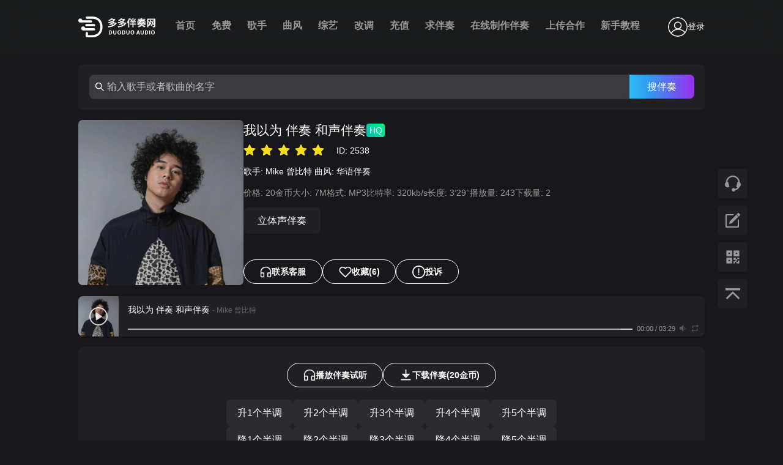

--- FILE ---
content_type: text/html; charset=utf-8
request_url: https://www.bzduo.com/song/2538
body_size: 7659
content:
<!DOCTYPE html><html><head><meta charSet="utf-8"/><meta name="viewport" content="width=device-width,initial-scale=1,minimum-scale=1,maximum-scale=1,user-scalable=no"/><link rel="shortcut icon" href="/favicon.ico"/><link rel="apple-touch-icon" href="/favicon.ico"/><link rel="apple-touch-icon-precomposed" href="/favicon.ico"/><link rel="bookmark" href="/favicon.ico" type="image/x-icon"/><meta name="360-site-verification" content="0dbe273b6bf4cf917f1ed2997401d737"/><meta name="sogou_site_verification" content="kpePPPr1kx"/><meta name="baidu-site-verification" content="codeva-GUQxLTwLp7"/><meta name="apple-mobile-web-app-status-bar-style" content="orange"/><meta content="yes" name="apple-mobile-web-app-capable"/><title>Mike 曾比特-我以为 伴奏 和声伴奏-多多伴奏网</title><meta property="og:locale" content="zh_CN"/><meta property="og:type" content="website"/><meta property="og:site_name" content="多多伴奏网"/><meta name="twitter:card" content="summary_large_image"/><meta name="keywords" content="Mike 曾比特,我以为 伴奏 和声伴奏,原版伴奏下载网站,伴奏升降调,立体声伴奏"/><meta name="description" content="Mike 曾比特,我以为 伴奏 和声伴奏,无损伴奏在线试听与下载，在线升降调，文件大小7M，文件格式MP3,多多伴奏网。"/><meta property="og:title" content="Mike 曾比特-我以为 伴奏 和声伴奏-无损伴奏"/><meta property="og:image" content="https://ddbz.oss-cn-hangzhou.aliyuncs.com/20230311/cb074600-e18e-416b-b9ae-8b1a1b84cf6d.jpg"/><meta property="og:image:width" content="500"/><meta property="og:image:height" content="500"/><meta property="og:image:type" content="image/jpeg"/><meta name="next-head-count" content="23"/><link rel="preload" href="/_next/static/css/55471be6f797386f.css" as="style"/><link rel="stylesheet" href="/_next/static/css/55471be6f797386f.css" data-n-g=""/><link rel="preload" href="/_next/static/css/2922b89a5576b29b.css" as="style"/><link rel="stylesheet" href="/_next/static/css/2922b89a5576b29b.css" data-n-p=""/><noscript data-n-css=""></noscript><script defer="" nomodule="" src="/_next/static/chunks/polyfills-5cd94c89d3acac5f.js"></script><script src="/_next/static/chunks/webpack-20b4d5b2e1f2e420.js" defer=""></script><script src="/_next/static/chunks/framework-568b840ecff66744.js" defer=""></script><script src="/_next/static/chunks/main-5a163b69fba2efc5.js" defer=""></script><script src="/_next/static/chunks/pages/_app-36229c524c630ee6.js" defer=""></script><script src="/_next/static/chunks/8939-b48edeb5c27a166e.js" defer=""></script><script src="/_next/static/chunks/3698-8cecb5765bab764e.js" defer=""></script><script src="/_next/static/chunks/2771-67c0bcd701ddf2cd.js" defer=""></script><script src="/_next/static/chunks/6415-722081ebc24fbeea.js" defer=""></script><script src="/_next/static/chunks/pages/song/%5Bid%5D-dc79b0096af14e3b.js" defer=""></script><script src="/_next/static/kExv64oT9WDDldmf-I5il/_buildManifest.js" defer=""></script><script src="/_next/static/kExv64oT9WDDldmf-I5il/_ssgManifest.js" defer=""></script><script src="/_next/static/kExv64oT9WDDldmf-I5il/_middlewareManifest.js" defer=""></script></head><body><div id="__next" data-reactroot=""><div style="position:sticky;top:0;z-index:99999"><div class="ant-dropdown-trigger index_header__yNaIk"><div class="index_container__Eht9P"><div class="index_menu__TrJsT"><label class="index_label__QkZ8z"><span data-v-3d1da1ad="" class="index_breadTop__44cCv false"><span class="index_breadCrust__J7L1k index_breadCrustTop__7A0k3 false"></span></span><span class="index_breadBottom__hnehj false"><span data-v-3d1da1ad="" class="index_breadCrust__J7L1k index_breadCrustBottom__CA5kW false"></span></span></label></div><div><img class="index_logo__vjQya" src="/image/logo.svg" alt=""/><div class="index_item__16j3l false">首页</div><div class="index_item__16j3l false">免费</div><div class="index_item__16j3l false">歌手</div><div class="index_item__16j3l false">曲风</div><div class="index_item__16j3l false">综艺</div><div class="index_item__16j3l false">改调</div><div class="index_item__16j3l false">充值</div><div class="index_item__16j3l false">求伴奏</div><div class="index_item__16j3l false">在线制作伴奏</div><div class="index_item__16j3l false">上传合作</div><div class="index_item__16j3l false">新手教程</div></div><div class="index_right__BDn_A"><span class="ant-avatar ant-avatar-circle ant-avatar-image"><img src="/image/user.png"/></span><span class="index_denglu__tY5RG">登录</span></div></div></div></div><div class="index_tool__5jahd"><img class="index_icon___uKD0 index_icon2__Cu9Qi" src="/image/客服.png" alt=""/><img class="index_icon___uKD0 index_icon2__Cu9Qi" src="/image/留言.png" alt=""/><img class="index_icon___uKD0 index_icon___uKD0 index_icon2__Cu9Qi" src="/image/tools-erm.png" alt=""/><img class="index_icon___uKD0" src="/image/置顶.png" alt=""/></div><div class="gobal" style="margin:0 auto"><div><div class="index_container__9e7l5"><span class="ant-input-affix-wrapper index_input__x5g_P"><span class="ant-input-prefix"><span role="img" aria-label="search" class="anticon anticon-search"><svg viewBox="64 64 896 896" focusable="false" data-icon="search" width="1em" height="1em" fill="currentColor" aria-hidden="true"><path d="M909.6 854.5L649.9 594.8C690.2 542.7 712 479 712 412c0-80.2-31.3-155.4-87.9-212.1-56.6-56.7-132-87.9-212.1-87.9s-155.5 31.3-212.1 87.9C143.2 256.5 112 331.8 112 412c0 80.1 31.3 155.5 87.9 212.1C256.5 680.8 331.8 712 412 712c67 0 130.6-21.8 182.7-62l259.7 259.6a8.2 8.2 0 0011.6 0l43.6-43.5a8.2 8.2 0 000-11.6zM570.4 570.4C528 612.7 471.8 636 412 636s-116-23.3-158.4-65.6C211.3 528 188 471.8 188 412s23.3-116.1 65.6-158.4C296 211.3 352.2 188 412 188s116.1 23.2 158.4 65.6S636 352.2 636 412s-23.3 116.1-65.6 158.4z"></path></svg></span></span><input type="text" value="" placeholder="输入歌手或者歌曲的名字" class="ant-input"/><span class="ant-input-suffix"><div class="index_searchBtn__RFeCs">搜伴奏</div></span></span></div><div class="index_header__eBD26"><div class="index_left__Djxkz"><img placeholder="blur" class="index_headPath__g0YPM" width="270" height="270" src="https://ddbz.oss-cn-hangzhou.aliyuncs.com/20230311/cb074600-e18e-416b-b9ae-8b1a1b84cf6d.jpg"/></div><div><div class="index_title__UoZ5l"><span class="index_span__8TUeQ">我以为 伴奏 和声伴奏</span><span class="index_HQ__xdxig">HQ</span></div><ul class="ant-rate ant-rate-disabled" tabindex="-1" role="radiogroup"><li class="ant-rate-star ant-rate-star-full"><div role="radio" aria-checked="true" aria-posinset="1" aria-setsize="5" tabindex="-1"><div class="ant-rate-star-first"><span role="img" aria-label="star" class="anticon anticon-star"><svg viewBox="64 64 896 896" focusable="false" data-icon="star" width="1em" height="1em" fill="currentColor" aria-hidden="true"><path d="M908.1 353.1l-253.9-36.9L540.7 86.1c-3.1-6.3-8.2-11.4-14.5-14.5-15.8-7.8-35-1.3-42.9 14.5L369.8 316.2l-253.9 36.9c-7 1-13.4 4.3-18.3 9.3a32.05 32.05 0 00.6 45.3l183.7 179.1-43.4 252.9a31.95 31.95 0 0046.4 33.7L512 754l227.1 119.4c6.2 3.3 13.4 4.4 20.3 3.2 17.4-3 29.1-19.5 26.1-36.9l-43.4-252.9 183.7-179.1c5-4.9 8.3-11.3 9.3-18.3 2.7-17.5-9.5-33.7-27-36.3z"></path></svg></span></div><div class="ant-rate-star-second"><span role="img" aria-label="star" class="anticon anticon-star"><svg viewBox="64 64 896 896" focusable="false" data-icon="star" width="1em" height="1em" fill="currentColor" aria-hidden="true"><path d="M908.1 353.1l-253.9-36.9L540.7 86.1c-3.1-6.3-8.2-11.4-14.5-14.5-15.8-7.8-35-1.3-42.9 14.5L369.8 316.2l-253.9 36.9c-7 1-13.4 4.3-18.3 9.3a32.05 32.05 0 00.6 45.3l183.7 179.1-43.4 252.9a31.95 31.95 0 0046.4 33.7L512 754l227.1 119.4c6.2 3.3 13.4 4.4 20.3 3.2 17.4-3 29.1-19.5 26.1-36.9l-43.4-252.9 183.7-179.1c5-4.9 8.3-11.3 9.3-18.3 2.7-17.5-9.5-33.7-27-36.3z"></path></svg></span></div></div></li><li class="ant-rate-star ant-rate-star-full"><div role="radio" aria-checked="true" aria-posinset="2" aria-setsize="5" tabindex="-1"><div class="ant-rate-star-first"><span role="img" aria-label="star" class="anticon anticon-star"><svg viewBox="64 64 896 896" focusable="false" data-icon="star" width="1em" height="1em" fill="currentColor" aria-hidden="true"><path d="M908.1 353.1l-253.9-36.9L540.7 86.1c-3.1-6.3-8.2-11.4-14.5-14.5-15.8-7.8-35-1.3-42.9 14.5L369.8 316.2l-253.9 36.9c-7 1-13.4 4.3-18.3 9.3a32.05 32.05 0 00.6 45.3l183.7 179.1-43.4 252.9a31.95 31.95 0 0046.4 33.7L512 754l227.1 119.4c6.2 3.3 13.4 4.4 20.3 3.2 17.4-3 29.1-19.5 26.1-36.9l-43.4-252.9 183.7-179.1c5-4.9 8.3-11.3 9.3-18.3 2.7-17.5-9.5-33.7-27-36.3z"></path></svg></span></div><div class="ant-rate-star-second"><span role="img" aria-label="star" class="anticon anticon-star"><svg viewBox="64 64 896 896" focusable="false" data-icon="star" width="1em" height="1em" fill="currentColor" aria-hidden="true"><path d="M908.1 353.1l-253.9-36.9L540.7 86.1c-3.1-6.3-8.2-11.4-14.5-14.5-15.8-7.8-35-1.3-42.9 14.5L369.8 316.2l-253.9 36.9c-7 1-13.4 4.3-18.3 9.3a32.05 32.05 0 00.6 45.3l183.7 179.1-43.4 252.9a31.95 31.95 0 0046.4 33.7L512 754l227.1 119.4c6.2 3.3 13.4 4.4 20.3 3.2 17.4-3 29.1-19.5 26.1-36.9l-43.4-252.9 183.7-179.1c5-4.9 8.3-11.3 9.3-18.3 2.7-17.5-9.5-33.7-27-36.3z"></path></svg></span></div></div></li><li class="ant-rate-star ant-rate-star-full"><div role="radio" aria-checked="true" aria-posinset="3" aria-setsize="5" tabindex="-1"><div class="ant-rate-star-first"><span role="img" aria-label="star" class="anticon anticon-star"><svg viewBox="64 64 896 896" focusable="false" data-icon="star" width="1em" height="1em" fill="currentColor" aria-hidden="true"><path d="M908.1 353.1l-253.9-36.9L540.7 86.1c-3.1-6.3-8.2-11.4-14.5-14.5-15.8-7.8-35-1.3-42.9 14.5L369.8 316.2l-253.9 36.9c-7 1-13.4 4.3-18.3 9.3a32.05 32.05 0 00.6 45.3l183.7 179.1-43.4 252.9a31.95 31.95 0 0046.4 33.7L512 754l227.1 119.4c6.2 3.3 13.4 4.4 20.3 3.2 17.4-3 29.1-19.5 26.1-36.9l-43.4-252.9 183.7-179.1c5-4.9 8.3-11.3 9.3-18.3 2.7-17.5-9.5-33.7-27-36.3z"></path></svg></span></div><div class="ant-rate-star-second"><span role="img" aria-label="star" class="anticon anticon-star"><svg viewBox="64 64 896 896" focusable="false" data-icon="star" width="1em" height="1em" fill="currentColor" aria-hidden="true"><path d="M908.1 353.1l-253.9-36.9L540.7 86.1c-3.1-6.3-8.2-11.4-14.5-14.5-15.8-7.8-35-1.3-42.9 14.5L369.8 316.2l-253.9 36.9c-7 1-13.4 4.3-18.3 9.3a32.05 32.05 0 00.6 45.3l183.7 179.1-43.4 252.9a31.95 31.95 0 0046.4 33.7L512 754l227.1 119.4c6.2 3.3 13.4 4.4 20.3 3.2 17.4-3 29.1-19.5 26.1-36.9l-43.4-252.9 183.7-179.1c5-4.9 8.3-11.3 9.3-18.3 2.7-17.5-9.5-33.7-27-36.3z"></path></svg></span></div></div></li><li class="ant-rate-star ant-rate-star-full"><div role="radio" aria-checked="true" aria-posinset="4" aria-setsize="5" tabindex="-1"><div class="ant-rate-star-first"><span role="img" aria-label="star" class="anticon anticon-star"><svg viewBox="64 64 896 896" focusable="false" data-icon="star" width="1em" height="1em" fill="currentColor" aria-hidden="true"><path d="M908.1 353.1l-253.9-36.9L540.7 86.1c-3.1-6.3-8.2-11.4-14.5-14.5-15.8-7.8-35-1.3-42.9 14.5L369.8 316.2l-253.9 36.9c-7 1-13.4 4.3-18.3 9.3a32.05 32.05 0 00.6 45.3l183.7 179.1-43.4 252.9a31.95 31.95 0 0046.4 33.7L512 754l227.1 119.4c6.2 3.3 13.4 4.4 20.3 3.2 17.4-3 29.1-19.5 26.1-36.9l-43.4-252.9 183.7-179.1c5-4.9 8.3-11.3 9.3-18.3 2.7-17.5-9.5-33.7-27-36.3z"></path></svg></span></div><div class="ant-rate-star-second"><span role="img" aria-label="star" class="anticon anticon-star"><svg viewBox="64 64 896 896" focusable="false" data-icon="star" width="1em" height="1em" fill="currentColor" aria-hidden="true"><path d="M908.1 353.1l-253.9-36.9L540.7 86.1c-3.1-6.3-8.2-11.4-14.5-14.5-15.8-7.8-35-1.3-42.9 14.5L369.8 316.2l-253.9 36.9c-7 1-13.4 4.3-18.3 9.3a32.05 32.05 0 00.6 45.3l183.7 179.1-43.4 252.9a31.95 31.95 0 0046.4 33.7L512 754l227.1 119.4c6.2 3.3 13.4 4.4 20.3 3.2 17.4-3 29.1-19.5 26.1-36.9l-43.4-252.9 183.7-179.1c5-4.9 8.3-11.3 9.3-18.3 2.7-17.5-9.5-33.7-27-36.3z"></path></svg></span></div></div></li><li class="ant-rate-star ant-rate-star-full"><div role="radio" aria-checked="true" aria-posinset="5" aria-setsize="5" tabindex="-1"><div class="ant-rate-star-first"><span role="img" aria-label="star" class="anticon anticon-star"><svg viewBox="64 64 896 896" focusable="false" data-icon="star" width="1em" height="1em" fill="currentColor" aria-hidden="true"><path d="M908.1 353.1l-253.9-36.9L540.7 86.1c-3.1-6.3-8.2-11.4-14.5-14.5-15.8-7.8-35-1.3-42.9 14.5L369.8 316.2l-253.9 36.9c-7 1-13.4 4.3-18.3 9.3a32.05 32.05 0 00.6 45.3l183.7 179.1-43.4 252.9a31.95 31.95 0 0046.4 33.7L512 754l227.1 119.4c6.2 3.3 13.4 4.4 20.3 3.2 17.4-3 29.1-19.5 26.1-36.9l-43.4-252.9 183.7-179.1c5-4.9 8.3-11.3 9.3-18.3 2.7-17.5-9.5-33.7-27-36.3z"></path></svg></span></div><div class="ant-rate-star-second"><span role="img" aria-label="star" class="anticon anticon-star"><svg viewBox="64 64 896 896" focusable="false" data-icon="star" width="1em" height="1em" fill="currentColor" aria-hidden="true"><path d="M908.1 353.1l-253.9-36.9L540.7 86.1c-3.1-6.3-8.2-11.4-14.5-14.5-15.8-7.8-35-1.3-42.9 14.5L369.8 316.2l-253.9 36.9c-7 1-13.4 4.3-18.3 9.3a32.05 32.05 0 00.6 45.3l183.7 179.1-43.4 252.9a31.95 31.95 0 0046.4 33.7L512 754l227.1 119.4c6.2 3.3 13.4 4.4 20.3 3.2 17.4-3 29.1-19.5 26.1-36.9l-43.4-252.9 183.7-179.1c5-4.9 8.3-11.3 9.3-18.3 2.7-17.5-9.5-33.7-27-36.3z"></path></svg></span></div></div></li></ul><span style="color:white;display:inline-block;margin-left:20px"> <!-- -->ID: <!-- -->2538</span><div class="index_author__S2Wvg"><span>歌手:<!-- --> <span><a href="/author/1326/1">Mike 曾比特</a> </span></span><span>曲风:<!-- --> <a href="/style/8/1">华语伴奏</a></span></div><div class="index_desc__o8vTm"><span>价格: <!-- -->20<!-- -->金币</span><span>大小: <!-- -->7<!-- -->M</span><span>格式: <!-- -->MP3</span><span>比特率: <!-- -->320<!-- -->kb/s</span><span>长度: <!-- -->3‘29’‘</span><span class="index_upTime__64U6O">播放量: <!-- -->243</span><span class="index_upTime__64U6O">下载量: <!-- -->2</span></div><div class="index_tags__qQATG"><div class="index_tag__o5JWC"><a href="/tag/%E7%AB%8B%E4%BD%93%E5%A3%B0%E4%BC%B4%E5%A5%8F/1">立体声伴奏</a></div></div><div class="index_action__pYZUj"><div class="index_btn___sogC"><img class="index_btnLogo2__s6sC_" src="/image/erji.png" alt=""/> <!-- -->联系客服</div><div class="index_btn___sogC"><img class="index_btnLogo__rp4yi" src="/image/heart.png" alt=""/>收藏<!-- -->(6)</div><div class="index_btn___sogC"><img class="index_btnLogo__rp4yi" src="/image/info.png" alt=""/>投诉</div></div></div></div><div class="index_card__1jSkZ"><div style="height:6px"></div><div class="index_action2__uW9Ql"><div class="index_btn___sogC"><img class="index_btnLogo2__s6sC_" src="/image/erji.png" alt=""/> <!-- -->播放伴奏试听</div><div class="index_btn___sogC"><img class="index_btnLogo__rp4yi" src="/image/download.png" alt=""/> <!-- -->下载<!-- -->伴奏<!-- -->(<!-- -->20<!-- -->金币)</div></div><div style="height:20px"></div><div class="index_biandiao__fKISj"><div class="index_container__s73UV index_container2__X8Cup"><div style="background:#2C2B32" class="index_item__ygqRm false">升1个半调</div><div style="background:#2C2B32" class="index_item__ygqRm false">升2个半调</div><div style="background:#2C2B32" class="index_item__ygqRm false">升3个半调</div><div style="background:#2C2B32" class="index_item__ygqRm false">升4个半调</div><div style="background:#2C2B32" class="index_item__ygqRm false">升5个半调</div></div><div class="index_container__s73UV index_container2__X8Cup"><div style="background:#2C2B32" class="index_item__ygqRm false">降1个半调</div><div style="background:#2C2B32" class="index_item__ygqRm false">降2个半调</div><div style="background:#2C2B32" class="index_item__ygqRm false">降3个半调</div><div style="background:#2C2B32" class="index_item__ygqRm false">降4个半调</div><div style="background:#2C2B32" class="index_item__ygqRm false">降5个半调</div></div></div><div style="color:white;text-align:center;margin-bottom:-10px;margin-top:30px">变调操作需要现场即时处理，点击后请稍做等待(约30秒);网页变调音质有损，如需无损请联系客服</div></div><div class="index_card__1jSkZ"><div class="index_row__RL_b_"><span>没找到伴奏？在线制作伴奏</span><button type="button" class="ant-btn ant-btn-primary"><span>无损制作伴奏</span></button></div></div><div class="index_card__1jSkZ"><div class="index_title__ybfA6">详情</div><div style="color:#999999">此伴奏为试听压缩版本，购买后的伴奏没有广告干扰声，请确认无误后下载。如有疑问可联系本站在线客服。工作时间为（9:30-18:30),QQ微信同号：812836730</div></div><div class="index_card__1jSkZ"><div class="index_title__ybfA6">下载说明</div><div style="color:white"><div>此歌曲伴奏名为《<!-- -->我以为 伴奏 和声伴奏<!-- -->》， 由歌手<!-- --> <span><a href="/author/1326/1">Mike 曾比特</a> </span> <!-- -->演唱， 歌曲音质达到了 <!-- -->320<!-- --> kbps， 文件大小为<!-- --> <!-- -->7<!-- --> MB， 总时长为: <!-- -->3‘29’‘<!-- --> 秒， 下载需要<!-- --> <!-- -->20<!-- --> 金币。</div><div>为了试听流畅， <!-- -->[我以为 伴奏 和声伴奏]<!-- -->-<!-- --> <span><a href="/author/1326/1">Mike 曾比特</a> </span>试听为压缩的音质并且带水印， 您下载后的音质为 <!-- -->320<!-- --> kbps 的<!-- --> <!-- -->MP3<!-- --> 格式， 并且无水印哟。</div><div class="index_hight__VUIvI" style="margin-top:10px">特别说明：下载后的伴奏和试听的版本完全一致，下载之前请确定好是否为您要的版本，因为音频文件为虚拟物品，下载后不支持任何理由的退换货。</div><div class="index_hight__VUIvI">本站会员分为2种类型: ① 普通会员，②VIP会员</div><div>1.普通会员（每下载一首伴奏 扣除您会员号里相应的金额）</div><div>2.VIP会员可以免费下载会员权益内所包含的伴奏，权益配额使用完毕开始使用账户余额。</div><div>3.网页变调有损，如需无损变调，可以联系在线客服，歌曲伴奏无损升降调10元/次</div></div></div><div><div class="index_card__1jSkZ"><div class="index_title__ybfA6">评论</div><div class="index_inputBox__Xdlh3"><textarea rows="5" placeholder="说说您的看法吧...." class="ant-input index_input__QCerN"></textarea><div class="index_text__Y1L3H">剩余 <span class="index_active__m3itM">50</span> 字</div></div><div class="index_btn__cj8MR"><button type="button" class="ant-btn ant-btn-primary"><span>发表评论</span></button></div><div class="Pagination"></div></div></div><div class="index_Card__tTYbz"><div class="index_card__1jSkZ"><div class="index_title__ybfA6">歌手 Mike 曾比特 的其他伴奏</div><a href="/song/5953"><div class="index_item__CS2OT"><div class="index_left__mRtQ6"><span class="index_num__puyjo">1</span><img class="index_img__xF3VL" src="/image/orange.png"/><div class="index_name__Mttni">Mike 曾比特<!-- --> - <!-- -->灰姑娘 (Live) 伴奏 生生不息 立体声伴奏</div></div><div class="index_right__8KplH"><span class="index_HQ__xdxig">HQ</span><span class="index_rightText__x_9fX"><span>4‘20’‘</span><span>320<!-- -->Kbps</span></span></div></div></a><a href="/song/2585"><div class="index_item__CS2OT"><div class="index_left__mRtQ6"><span class="index_num__puyjo">2</span><img class="index_img__xF3VL" src="/image/orange.png"/><div class="index_name__Mttni">Mike 曾比特<!-- --> - <!-- -->我不是邱比特 伴奏 和声伴奏</div></div><div class="index_right__8KplH"><span class="index_HQ__xdxig">HQ</span><span class="index_rightText__x_9fX"><span>4‘2’‘</span><span>320<!-- -->Kbps</span></span></div></div></a><a href="/song/2537"><div class="index_item__CS2OT"><div class="index_left__mRtQ6"><span class="index_num__puyjo">3</span><img class="index_img__xF3VL" src="/image/orange.png"/><div class="index_name__Mttni">Mike 曾比特<!-- --> - <!-- -->我不是邱比特 伴奏 和声伴奏</div></div><div class="index_right__8KplH"><span class="index_HQ__xdxig">HQ</span><span class="index_rightText__x_9fX"><span>4‘2’‘</span><span>320<!-- -->Kbps</span></span></div></div></a><a href="/song/2589"><div class="index_item__CS2OT"><div class="index_left__mRtQ6"><span class="index_num__puyjo">4</span><img class="index_img__xF3VL" src="/image/orange.png"/><div class="index_name__Mttni">Mike 曾比特<!-- --> - <!-- -->重见 伴奏 和声伴奏</div></div><div class="index_right__8KplH"><span class="index_HQ__xdxig">HQ</span><span class="index_rightText__x_9fX"><span>3‘21’‘</span><span>320<!-- -->Kbps</span></span></div></div></a><a href="/song/2586"><div class="index_item__CS2OT"><div class="index_left__mRtQ6"><span class="index_num__puyjo">5</span><img class="index_img__xF3VL" src="/image/orange.png"/><div class="index_name__Mttni">Mike 曾比特<!-- --> - <!-- -->我以为 伴奏 和声伴奏</div></div><div class="index_right__8KplH"><span class="index_HQ__xdxig">HQ</span><span class="index_rightText__x_9fX"><span>3‘29’‘</span><span>320<!-- -->Kbps</span></span></div></div></a><a href="/song/5951"><div class="index_item__CS2OT"><div class="index_left__mRtQ6"><span class="index_num__puyjo">6</span><img class="index_img__xF3VL" src="/image/orange.png"/><div class="index_name__Mttni">Mike 曾比特<!-- --> - <!-- -->初恋 (Live) 伴奏 生生不息 立体声伴奏</div></div><div class="index_right__8KplH"><span class="index_HQ__xdxig">HQ</span><span class="index_rightText__x_9fX"><span>3‘43’‘</span><span>320<!-- -->Kbps</span></span></div></div></a><a href="/song/56898"><div class="index_item__CS2OT"><div class="index_left__mRtQ6"><span class="index_num__puyjo">7</span><img class="index_img__xF3VL" src="/image/orange.png"/><div class="index_name__Mttni">Mike 曾比特<!-- --> - <!-- -->爱 (live) 伴奏 立体声 下一站歌手</div></div><div class="index_right__8KplH"><span class="index_HQ__xdxig">HQ</span><span class="index_rightText__x_9fX"><span>3‘15’‘</span><span>320<!-- -->Kbps</span></span></div></div></a><a href="/song/56899"><div class="index_item__CS2OT"><div class="index_left__mRtQ6"><span class="index_num__puyjo">8</span><img class="index_img__xF3VL" src="/image/orange.png"/><div class="index_name__Mttni">Mike 曾比特<!-- --> - <!-- -->爱 (live)伴奏 带和声 下一站歌手</div></div><div class="index_right__8KplH"><span class="index_HQ__xdxig">HQ</span><span class="index_rightText__x_9fX"><span>3‘15’‘</span><span>320<!-- -->Kbps</span></span></div></div></a><a href="/song/5952"><div class="index_item__CS2OT"><div class="index_left__mRtQ6"><span class="index_num__puyjo">9</span><img class="index_img__xF3VL" src="/image/orange.png"/><div class="index_name__Mttni">Mike 曾比特<!-- --> - <!-- -->梦中人 (Live) 伴奏 生生不息 立体声伴奏</div></div><div class="index_right__8KplH"><span class="index_HQ__xdxig">HQ</span><span class="index_rightText__x_9fX"><span>4‘1’‘</span><span>320<!-- -->Kbps</span></span></div></div></a><a href="/song/56896"><div class="index_item__CS2OT"><div class="index_left__mRtQ6"><span class="index_num__puyjo">10</span><img class="index_img__xF3VL" src="/image/orange.png"/><div class="index_name__Mttni">Mike 曾比特<!-- --> - <!-- -->倒数 (live) 伴奏 立体声 下一站歌手</div></div><div class="index_right__8KplH"><span class="index_HQ__xdxig">HQ</span><span class="index_rightText__x_9fX"><span>3‘47’‘</span><span>320<!-- -->Kbps</span></span></div></div></a></div><div class="index_card__1jSkZ"><div class="index_title__ybfA6"><img class="index_newLogo__dRbIk" src="/image/zuinew.png" alt=""/>最新伴奏</div><a href="/song/64767"><div class="index_item__CS2OT"><div class="index_left__mRtQ6"><span class="index_num__puyjo">1</span><img class="index_img__xF3VL" src="/image/purple.png"/><div class="index_name__Mttni">黄龄,王赫野<!-- --> - <!-- -->大东北我的家乡 (Live) 伴奏 立体声 声生不息华流季</div></div><div class="index_right__8KplH"><span class="index_HQ__xdxig">HQ</span><span class="index_rightText__x_9fX"><span>4‘14’‘</span><span>320<!-- -->Kbps</span></span></div></div></a><a href="/song/64766"><div class="index_item__CS2OT"><div class="index_left__mRtQ6"><span class="index_num__puyjo">2</span><img class="index_img__xF3VL" src="/image/purple.png"/><div class="index_name__Mttni">黄龄,王赫野<!-- --> - <!-- -->大东北我的家乡 (Live) 伴奏 带和声 声生不息华流季</div></div><div class="index_right__8KplH"><span class="index_HQ__xdxig">HQ</span><span class="index_rightText__x_9fX"><span>4‘14’‘</span><span>320<!-- -->Kbps</span></span></div></div></a><a href="/song/64765"><div class="index_item__CS2OT"><div class="index_left__mRtQ6"><span class="index_num__puyjo">3</span><img class="index_img__xF3VL" src="/image/purple.png"/><div class="index_name__Mttni">黄龄,王赫野<!-- --> - <!-- -->分开旅行 (Live) 伴奏 立体声 声生不息华流季</div></div><div class="index_right__8KplH"><span class="index_HQ__xdxig">HQ</span><span class="index_rightText__x_9fX"><span>3‘23’‘</span><span>320<!-- -->Kbps</span></span></div></div></a><a href="/song/64764"><div class="index_item__CS2OT"><div class="index_left__mRtQ6"><span class="index_num__puyjo">4</span><img class="index_img__xF3VL" src="/image/purple.png"/><div class="index_name__Mttni">黄龄,王赫野<!-- --> - <!-- -->分开旅行 (Live) 伴奏 带和声 声生不息华流季</div></div><div class="index_right__8KplH"><span class="index_HQ__xdxig">HQ</span><span class="index_rightText__x_9fX"><span>3‘23’‘</span><span>320<!-- -->Kbps</span></span></div></div></a><a href="/song/64763"><div class="index_item__CS2OT"><div class="index_left__mRtQ6"><span class="index_num__puyjo">5</span><img class="index_img__xF3VL" src="/image/purple.png"/><div class="index_name__Mttni">颜人中,王赫野<!-- --> - <!-- -->骂醒我 (Live) 伴奏 立体声 声生不息华流季</div></div><div class="index_right__8KplH"><span class="index_HQ__xdxig">HQ</span><span class="index_rightText__x_9fX"><span>3‘55’‘</span><span>320<!-- -->Kbps</span></span></div></div></a><a href="/song/64762"><div class="index_item__CS2OT"><div class="index_left__mRtQ6"><span class="index_num__puyjo">6</span><img class="index_img__xF3VL" src="/image/purple.png"/><div class="index_name__Mttni">颜人中,王赫野<!-- --> - <!-- -->骂醒我 (Live) 伴奏 带和声 声生不息华流季</div></div><div class="index_right__8KplH"><span class="index_HQ__xdxig">HQ</span><span class="index_rightText__x_9fX"><span>3‘55’‘</span><span>320<!-- -->Kbps</span></span></div></div></a><a href="/song/64761"><div class="index_item__CS2OT"><div class="index_left__mRtQ6"><span class="index_num__puyjo">7</span><img class="index_img__xF3VL" src="/image/purple.png"/><div class="index_name__Mttni">苏有朋,林宥嘉<!-- --> - <!-- -->记念 (Live) 伴奏 立体声 声生不息华流季</div></div><div class="index_right__8KplH"><span class="index_HQ__xdxig">HQ</span><span class="index_rightText__x_9fX"><span>4‘</span><span>320<!-- -->Kbps</span></span></div></div></a><a href="/song/64760"><div class="index_item__CS2OT"><div class="index_left__mRtQ6"><span class="index_num__puyjo">8</span><img class="index_img__xF3VL" src="/image/purple.png"/><div class="index_name__Mttni">苏有朋,林宥嘉<!-- --> - <!-- -->记念 (Live) 伴奏 带和声 声生不息华流季</div></div><div class="index_right__8KplH"><span class="index_HQ__xdxig">HQ</span><span class="index_rightText__x_9fX"><span>4‘</span><span>320<!-- -->Kbps</span></span></div></div></a><a href="/song/64759"><div class="index_item__CS2OT"><div class="index_left__mRtQ6"><span class="index_num__puyjo">9</span><img class="index_img__xF3VL" src="/image/purple.png"/><div class="index_name__Mttni">苏有朋,李佳薇<!-- --> - <!-- -->思念是一种病 (Live) 伴奏 立体声 声生不息华流季</div></div><div class="index_right__8KplH"><span class="index_HQ__xdxig">HQ</span><span class="index_rightText__x_9fX"><span>4‘27’‘</span><span>320<!-- -->Kbps</span></span></div></div></a><a href="/song/64758"><div class="index_item__CS2OT"><div class="index_left__mRtQ6"><span class="index_num__puyjo">10</span><img class="index_img__xF3VL" src="/image/purple.png"/><div class="index_name__Mttni">苏有朋,李佳薇<!-- --> - <!-- -->思念是一种病 (Live) 伴奏 带和声 声生不息华流季</div></div><div class="index_right__8KplH"><span class="index_HQ__xdxig">HQ</span><span class="index_rightText__x_9fX"><span>4‘27’‘</span><span>320<!-- -->Kbps</span></span></div></div></a></div></div></div></div><div class="index_footer__L_lPY"><div class="index_link__Mujti"><div class="index_links__M15Bk"><span> 友情链接</span><span> 交换友链联系站长 QQ：812836730</span></div><div class="index_links2__xd_h8"></div></div><div class="index_footerTop__kj4nP"><a href="/sitemap.xml">站点地图</a></div><div class="index_copy___7X5Y">Copyright © 2020 - <!-- -->2026<!-- --> 多多伴奏网 All Rights Reserved</div><div style="display:flex;gap:10px;justify-content:center"><a href="https://beian.miit.gov.cn/"> <div class="index_icp__7MiP4">辽ICP备2024018766号-1</div></a><span class="index_icp__7MiP4">增值电信业务经营许可证 辽B2-20240321</span></div></div></div><script id="__NEXT_DATA__" type="application/json">{"props":{"pageProps":{"item":{"createDate":"2023-03-11 03:17:28","description":"此伴奏为试听压缩版本，购买后的伴奏没有广告干扰声，请确认无误后下载。如有疑问可联系本站在线客服。工作时间为（9:30-18:30),QQ微信同号：812836730","songId":2538,"songPath":null,"testSongPath":"https://ddbz.oss-cn-hangzhou.aliyuncs.com/20230311/51488fad-1c48-438b-8d5d-67e14080dd91.mp3","headPath":"https://ddbz.oss-cn-hangzhou.aliyuncs.com/20230311/cb074600-e18e-416b-b9ae-8b1a1b84cf6d.jpg","songName":"我以为 伴奏 和声伴奏","singerId":"1326","singerName":null,"singerNameMap":[{"label":"Mike 曾比特","value":1326}],"price":"20","soundQuality":"HQ","startLevel":"5","typeId":null,"typeName":null,"albumId":null,"albumName":null,"styleId":"8","styleName":"华语伴奏","songSize":"7","songLength":"3‘29’‘","bitRate":"320","label":"立体声伴奏","songType":"MP3","collectionCount":"6","downloadCount":"2","playCount":"243","uploadUserId":null,"uploadUserName":null,"updateDate":"2023-03-11 03:17:28","isAllowComments":"1","state":null,"remark":null},"newList":[{"songId":64767,"songName":"大东北我的家乡 (Live) 伴奏 立体声 声生不息华流季","songPath":null,"testSongPath":"https://ddbz.oss-cn-hangzhou.aliyuncs.com/20260106/532e5dae-5fb2-4e70-8d5b-0564e6b95468.mp3","headPath":"https://ddbz.oss-cn-hangzhou.aliyuncs.com/20230322/35e5fc6a-75d3-44c1-8bf3-f908d30526c7.jpg","singerId":"1535,2499","singerName":null,"singerNameMap":[{"label":"黄龄","value":1535},{"label":"王赫野","value":2499}],"price":"20","soundQuality":"HQ","startLevel":"5","typeId":0,"typeName":null,"albumId":40,"albumName":null,"styleId":"4","styleName":null,"songSize":"9","songLength":"4‘14’‘","bitRate":"320","label":"立体声","songType":"MP3","collectionCount":"1","downloadCount":"0","playCount":"100","uploadUserId":1,"uploadUserName":null,"isAllowComments":"1","state":1,"description":"此伴奏为试听压缩版本，购买后的伴奏没有广告干扰声，请确认无误后下载。如有疑问可联系本站在线客服。工作时间为（9:30-18:30),QQ微信同号：812836730","remark":"","createDate":"2026-01-06 20:10:49","updateDate":"2026-01-06 20:10:49","_score":null},{"songId":64766,"songName":"大东北我的家乡 (Live) 伴奏 带和声 声生不息华流季","songPath":null,"testSongPath":"https://ddbz.oss-cn-hangzhou.aliyuncs.com/20260106/3c0a3b81-81b4-45a9-8e69-78997cee7549.mp3","headPath":"https://ddbz.oss-cn-hangzhou.aliyuncs.com/20230322/35e5fc6a-75d3-44c1-8bf3-f908d30526c7.jpg","singerId":"1535,2499","singerName":null,"singerNameMap":[{"label":"黄龄","value":1535},{"label":"王赫野","value":2499}],"price":"20","soundQuality":"HQ","startLevel":"5","typeId":0,"typeName":null,"albumId":40,"albumName":null,"styleId":"4","styleName":null,"songSize":"9","songLength":"4‘14’‘","bitRate":"320","label":"立体声","songType":"MP3","collectionCount":"1","downloadCount":"0","playCount":"100","uploadUserId":1,"uploadUserName":null,"isAllowComments":"1","state":1,"description":"此伴奏为试听压缩版本，购买后的伴奏没有广告干扰声，请确认无误后下载。如有疑问可联系本站在线客服。工作时间为（9:30-18:30),QQ微信同号：812836730","remark":"","createDate":"2026-01-06 20:10:48","updateDate":"2026-01-06 20:10:48","_score":null},{"songId":64765,"songName":"分开旅行 (Live) 伴奏 立体声 声生不息华流季","songPath":null,"testSongPath":"https://ddbz.oss-cn-hangzhou.aliyuncs.com/20260106/867d0ec4-405d-4e8b-9ac5-bf1b85d15f5f.mp3","headPath":"https://ddbz.oss-cn-hangzhou.aliyuncs.com/20230322/35e5fc6a-75d3-44c1-8bf3-f908d30526c7.jpg","singerId":"1535,2499","singerName":null,"singerNameMap":[{"label":"黄龄","value":1535},{"label":"王赫野","value":2499}],"price":"20","soundQuality":"HQ","startLevel":"5","typeId":0,"typeName":null,"albumId":40,"albumName":null,"styleId":"4","styleName":null,"songSize":"7","songLength":"3‘23’‘","bitRate":"320","label":"立体声","songType":"MP3","collectionCount":"1","downloadCount":"0","playCount":"100","uploadUserId":1,"uploadUserName":null,"isAllowComments":"1","state":1,"description":"此伴奏为试听压缩版本，购买后的伴奏没有广告干扰声，请确认无误后下载。如有疑问可联系本站在线客服。工作时间为（9:30-18:30),QQ微信同号：812836730","remark":"","createDate":"2026-01-06 20:10:46","updateDate":"2026-01-06 20:10:46","_score":null},{"songId":64764,"songName":"分开旅行 (Live) 伴奏 带和声 声生不息华流季","songPath":null,"testSongPath":"https://ddbz.oss-cn-hangzhou.aliyuncs.com/20260106/f8407d43-78b9-4667-8029-b167f6dfc5bc.mp3","headPath":"https://ddbz.oss-cn-hangzhou.aliyuncs.com/20230322/35e5fc6a-75d3-44c1-8bf3-f908d30526c7.jpg","singerId":"1535,2499","singerName":null,"singerNameMap":[{"label":"黄龄","value":1535},{"label":"王赫野","value":2499}],"price":"20","soundQuality":"HQ","startLevel":"5","typeId":0,"typeName":null,"albumId":40,"albumName":null,"styleId":"4","styleName":null,"songSize":"7","songLength":"3‘23’‘","bitRate":"320","label":"立体声","songType":"MP3","collectionCount":"1","downloadCount":"0","playCount":"100","uploadUserId":1,"uploadUserName":null,"isAllowComments":"1","state":1,"description":"此伴奏为试听压缩版本，购买后的伴奏没有广告干扰声，请确认无误后下载。如有疑问可联系本站在线客服。工作时间为（9:30-18:30),QQ微信同号：812836730","remark":"","createDate":"2026-01-06 20:10:45","updateDate":"2026-01-06 20:10:45","_score":null},{"songId":64763,"songName":"骂醒我 (Live) 伴奏 立体声 声生不息华流季","songPath":null,"testSongPath":"https://ddbz.oss-cn-hangzhou.aliyuncs.com/20260106/ac08ad64-8e51-46f6-8dec-d013ad9425b1.mp3","headPath":"https://ddbz.oss-cn-hangzhou.aliyuncs.com/20220913/178dfc8c-9809-4734-a116-eb7b9aa2ce26.jpg","singerId":"3438,2499","singerName":null,"singerNameMap":[{"label":"颜人中","value":3438},{"label":"王赫野","value":2499}],"price":"20","soundQuality":"HQ","startLevel":"5","typeId":0,"typeName":null,"albumId":40,"albumName":null,"styleId":"4","styleName":null,"songSize":"8","songLength":"3‘55’‘","bitRate":"320","label":"立体声","songType":"MP3","collectionCount":"1","downloadCount":"0","playCount":"100","uploadUserId":1,"uploadUserName":null,"isAllowComments":"1","state":1,"description":"此伴奏为试听压缩版本，购买后的伴奏没有广告干扰声，请确认无误后下载。如有疑问可联系本站在线客服。工作时间为（9:30-18:30),QQ微信同号：812836730","remark":"","createDate":"2026-01-06 20:10:44","updateDate":"2026-01-06 20:10:44","_score":null},{"songId":64762,"songName":"骂醒我 (Live) 伴奏 带和声 声生不息华流季","songPath":null,"testSongPath":"https://ddbz.oss-cn-hangzhou.aliyuncs.com/20260106/29115a11-20b2-4945-bb39-575905fbe416.mp3","headPath":"https://ddbz.oss-cn-hangzhou.aliyuncs.com/20220913/178dfc8c-9809-4734-a116-eb7b9aa2ce26.jpg","singerId":"3438,2499","singerName":null,"singerNameMap":[{"label":"颜人中","value":3438},{"label":"王赫野","value":2499}],"price":"20","soundQuality":"HQ","startLevel":"5","typeId":0,"typeName":null,"albumId":40,"albumName":null,"styleId":"4","styleName":null,"songSize":"8","songLength":"3‘55’‘","bitRate":"320","label":"立体声","songType":"MP3","collectionCount":"1","downloadCount":"0","playCount":"100","uploadUserId":1,"uploadUserName":null,"isAllowComments":"1","state":1,"description":"此伴奏为试听压缩版本，购买后的伴奏没有广告干扰声，请确认无误后下载。如有疑问可联系本站在线客服。工作时间为（9:30-18:30),QQ微信同号：812836730","remark":"","createDate":"2026-01-06 20:10:42","updateDate":"2026-01-06 20:10:42","_score":null},{"songId":64761,"songName":"记念 (Live) 伴奏 立体声 声生不息华流季","songPath":null,"testSongPath":"https://ddbz.oss-cn-hangzhou.aliyuncs.com/20260106/5460e202-1666-494c-9fce-4225e4332e77.mp3","headPath":"https://ddbz.oss-cn-hangzhou.aliyuncs.com/20230311/f588ecaa-406e-4906-af88-758e8a1bf361.jpg","singerId":"880,951","singerName":null,"singerNameMap":[{"label":"苏有朋","value":880},{"label":"林宥嘉","value":951}],"price":"20","soundQuality":"HQ","startLevel":"5","typeId":0,"typeName":null,"albumId":40,"albumName":null,"styleId":"4","styleName":null,"songSize":"9","songLength":"4‘","bitRate":"320","label":"立体声","songType":"MP3","collectionCount":"1","downloadCount":"0","playCount":"100","uploadUserId":1,"uploadUserName":null,"isAllowComments":"1","state":1,"description":"此伴奏为试听压缩版本，购买后的伴奏没有广告干扰声，请确认无误后下载。如有疑问可联系本站在线客服。工作时间为（9:30-18:30),QQ微信同号：812836730","remark":"","createDate":"2026-01-06 20:10:41","updateDate":"2026-01-06 20:10:41","_score":null},{"songId":64760,"songName":"记念 (Live) 伴奏 带和声 声生不息华流季","songPath":null,"testSongPath":"https://ddbz.oss-cn-hangzhou.aliyuncs.com/20260106/d6aebfcb-1c0c-4de2-ab24-741ae99dd092.mp3","headPath":"https://ddbz.oss-cn-hangzhou.aliyuncs.com/20230311/f588ecaa-406e-4906-af88-758e8a1bf361.jpg","singerId":"880,951","singerName":null,"singerNameMap":[{"label":"苏有朋","value":880},{"label":"林宥嘉","value":951}],"price":"20","soundQuality":"HQ","startLevel":"5","typeId":0,"typeName":null,"albumId":40,"albumName":null,"styleId":"4","styleName":null,"songSize":"9","songLength":"4‘","bitRate":"320","label":"立体声","songType":"MP3","collectionCount":"1","downloadCount":"0","playCount":"100","uploadUserId":1,"uploadUserName":null,"isAllowComments":"1","state":1,"description":"此伴奏为试听压缩版本，购买后的伴奏没有广告干扰声，请确认无误后下载。如有疑问可联系本站在线客服。工作时间为（9:30-18:30),QQ微信同号：812836730","remark":"","createDate":"2026-01-06 20:10:40","updateDate":"2026-01-06 20:10:40","_score":null},{"songId":64759,"songName":"思念是一种病 (Live) 伴奏 立体声 声生不息华流季","songPath":null,"testSongPath":"https://ddbz.oss-cn-hangzhou.aliyuncs.com/20260106/e43d525b-8ac0-41f6-87c8-c9edb189da1e.mp3","headPath":"https://ddbz.oss-cn-hangzhou.aliyuncs.com/20230311/f588ecaa-406e-4906-af88-758e8a1bf361.jpg","singerId":"880,924","singerName":null,"singerNameMap":[{"label":"苏有朋","value":880},{"label":"李佳薇","value":924}],"price":"20","soundQuality":"HQ","startLevel":"5","typeId":0,"typeName":null,"albumId":40,"albumName":null,"styleId":"4","styleName":null,"songSize":"10","songLength":"4‘27’‘","bitRate":"320","label":"立体声","songType":"MP3","collectionCount":"1","downloadCount":"0","playCount":"100","uploadUserId":1,"uploadUserName":null,"isAllowComments":"1","state":1,"description":"此伴奏为试听压缩版本，购买后的伴奏没有广告干扰声，请确认无误后下载。如有疑问可联系本站在线客服。工作时间为（9:30-18:30),QQ微信同号：812836730","remark":"","createDate":"2026-01-06 20:10:38","updateDate":"2026-01-06 20:10:38","_score":null},{"songId":64758,"songName":"思念是一种病 (Live) 伴奏 带和声 声生不息华流季","songPath":null,"testSongPath":"https://ddbz.oss-cn-hangzhou.aliyuncs.com/20260106/b8a7959c-418f-4884-9860-e97e5bae44ab.mp3","headPath":"https://ddbz.oss-cn-hangzhou.aliyuncs.com/20230311/f588ecaa-406e-4906-af88-758e8a1bf361.jpg","singerId":"880,924","singerName":null,"singerNameMap":[{"label":"苏有朋","value":880},{"label":"李佳薇","value":924}],"price":"20","soundQuality":"HQ","startLevel":"5","typeId":0,"typeName":null,"albumId":40,"albumName":null,"styleId":"4","styleName":null,"songSize":"10","songLength":"4‘27’‘","bitRate":"320","label":"立体声","songType":"MP3","collectionCount":"1","downloadCount":"0","playCount":"100","uploadUserId":1,"uploadUserName":null,"isAllowComments":"1","state":1,"description":"此伴奏为试听压缩版本，购买后的伴奏没有广告干扰声，请确认无误后下载。如有疑问可联系本站在线客服。工作时间为（9:30-18:30),QQ微信同号：812836730","remark":"","createDate":"2026-01-06 20:10:37","updateDate":"2026-01-06 20:10:37","_score":null}],"hotList":[{"songId":5953,"songName":"灰姑娘 (Live) 伴奏 生生不息 立体声伴奏","songPath":null,"testSongPath":"https://ddbz.oss-cn-hangzhou.aliyuncs.com/20230424/2ece676a-9336-4fa4-b709-b4f14f1c149e.mp3","headPath":"https://ddbz.oss-cn-hangzhou.aliyuncs.com/20230311/cb074600-e18e-416b-b9ae-8b1a1b84cf6d.jpg","singerId":"1326","singerName":null,"singerNameMap":[{"label":"Mike 曾比特","value":1326}],"price":"20","soundQuality":"HQ","startLevel":"5","typeId":0,"typeName":null,"albumId":4,"albumName":null,"styleId":"8","styleName":null,"songSize":"9","songLength":"4‘20’‘","bitRate":"320","label":"立体声伴奏","songType":"MP3","collectionCount":"7","downloadCount":"4","playCount":"924","uploadUserId":1,"uploadUserName":null,"isAllowComments":"1","state":1,"description":"此伴奏为试听压缩版本，购买后的伴奏没有广告干扰声，请确认无误后下载。如有疑问可联系本站在线客服。工作时间为（9:30-18:30),QQ微信同号：812836730","remark":"","createDate":"2023-04-24 01:55:46","updateDate":"2023-04-24 01:55:46","_score":null},{"songId":2585,"songName":"我不是邱比特 伴奏 和声伴奏","songPath":null,"testSongPath":"https://ddbz.oss-cn-hangzhou.aliyuncs.com/20230311/259c951f-625f-4e8a-915b-481cd3c54cc5.mp3","headPath":"https://ddbz.oss-cn-hangzhou.aliyuncs.com/20230311/cb074600-e18e-416b-b9ae-8b1a1b84cf6d.jpg","singerId":"1326","singerName":null,"singerNameMap":[{"label":"Mike 曾比特","value":1326}],"price":"20","soundQuality":"HQ","startLevel":"5","typeId":0,"typeName":null,"albumId":0,"albumName":null,"styleId":"8","styleName":null,"songSize":"9","songLength":"4‘2’‘","bitRate":"320","label":"立体声伴奏","songType":"MP3","collectionCount":"6","downloadCount":"2","playCount":"736","uploadUserId":1,"uploadUserName":null,"isAllowComments":"1","state":1,"description":"此伴奏为试听压缩版本，购买后的伴奏没有广告干扰声，请确认无误后下载。如有疑问可联系本站在线客服。工作时间为（9:30-18:30),QQ微信同号：812836730","remark":"","createDate":"2023-03-11 03:22:06","updateDate":"2023-03-11 03:22:06","_score":null},{"songId":2537,"songName":"我不是邱比特 伴奏 和声伴奏","songPath":null,"testSongPath":"https://ddbz.oss-cn-hangzhou.aliyuncs.com/20230311/9188bef2-6f76-49c2-8832-f62c0ffd310e.mp3","headPath":"https://ddbz.oss-cn-hangzhou.aliyuncs.com/20230311/cb074600-e18e-416b-b9ae-8b1a1b84cf6d.jpg","singerId":"1326","singerName":null,"singerNameMap":[{"label":"Mike 曾比特","value":1326}],"price":"20","soundQuality":"HQ","startLevel":"5","typeId":0,"typeName":null,"albumId":0,"albumName":null,"styleId":"8","styleName":null,"songSize":"9","songLength":"4‘2’‘","bitRate":"320","label":"立体声伴奏","songType":"MP3","collectionCount":"6","downloadCount":"2","playCount":"712","uploadUserId":1,"uploadUserName":null,"isAllowComments":"1","state":1,"description":"此伴奏为试听压缩版本，购买后的伴奏没有广告干扰声，请确认无误后下载。如有疑问可联系本站在线客服。工作时间为（9:30-18:30),QQ微信同号：812836730","remark":"","createDate":"2023-03-11 03:17:24","updateDate":"2023-03-11 03:17:24","_score":null},{"songId":2589,"songName":"重见 伴奏 和声伴奏","songPath":null,"testSongPath":"https://ddbz.oss-cn-hangzhou.aliyuncs.com/20230311/e7a6ea5a-e223-4c6c-b1b5-5c91e3afa03c.mp3","headPath":"https://ddbz.oss-cn-hangzhou.aliyuncs.com/20230311/cb074600-e18e-416b-b9ae-8b1a1b84cf6d.jpg","singerId":"1326","singerName":null,"singerNameMap":[{"label":"Mike 曾比特","value":1326}],"price":"20","soundQuality":"HQ","startLevel":"5","typeId":0,"typeName":null,"albumId":0,"albumName":null,"styleId":"8","styleName":null,"songSize":"7","songLength":"3‘21’‘","bitRate":"320","label":"立体声伴奏","songType":"MP3","collectionCount":"6","downloadCount":"2","playCount":"621","uploadUserId":1,"uploadUserName":null,"isAllowComments":"1","state":1,"description":"此伴奏为试听压缩版本，购买后的伴奏没有广告干扰声，请确认无误后下载。如有疑问可联系本站在线客服。工作时间为（9:30-18:30),QQ微信同号：812836730","remark":"","createDate":"2023-03-11 03:22:20","updateDate":"2023-03-11 03:22:20","_score":null},{"songId":2586,"songName":"我以为 伴奏 和声伴奏","songPath":null,"testSongPath":"https://ddbz.oss-cn-hangzhou.aliyuncs.com/20230311/5f14a2ec-ef0a-429d-8645-21fb9f07efe5.mp3","headPath":"https://ddbz.oss-cn-hangzhou.aliyuncs.com/20230311/cb074600-e18e-416b-b9ae-8b1a1b84cf6d.jpg","singerId":"1326","singerName":null,"singerNameMap":[{"label":"Mike 曾比特","value":1326}],"price":"20","soundQuality":"HQ","startLevel":"5","typeId":0,"typeName":null,"albumId":0,"albumName":null,"styleId":"8","styleName":null,"songSize":"7","songLength":"3‘29’‘","bitRate":"320","label":"立体声伴奏","songType":"MP3","collectionCount":"6","downloadCount":"2","playCount":"612","uploadUserId":1,"uploadUserName":null,"isAllowComments":"1","state":1,"description":"此伴奏为试听压缩版本，购买后的伴奏没有广告干扰声，请确认无误后下载。如有疑问可联系本站在线客服。工作时间为（9:30-18:30),QQ微信同号：812836730","remark":"","createDate":"2023-03-11 03:22:09","updateDate":"2023-03-11 03:22:09","_score":null},{"songId":5951,"songName":"初恋 (Live) 伴奏 生生不息 立体声伴奏","songPath":null,"testSongPath":"https://ddbz.oss-cn-hangzhou.aliyuncs.com/20230424/bf73afcd-3087-4e28-94ed-1367028118f8.mp3","headPath":"https://ddbz.oss-cn-hangzhou.aliyuncs.com/20230311/cb074600-e18e-416b-b9ae-8b1a1b84cf6d.jpg","singerId":"1326","singerName":null,"singerNameMap":[{"label":"Mike 曾比特","value":1326}],"price":"20","soundQuality":"HQ","startLevel":"5","typeId":0,"typeName":null,"albumId":4,"albumName":null,"styleId":"8","styleName":null,"songSize":"8","songLength":"3‘43’‘","bitRate":"320","label":"立体声伴奏","songType":"MP3","collectionCount":"6","downloadCount":"2","playCount":"472","uploadUserId":1,"uploadUserName":null,"isAllowComments":"1","state":1,"description":"此伴奏为试听压缩版本，购买后的伴奏没有广告干扰声，请确认无误后下载。如有疑问可联系本站在线客服。工作时间为（9:30-18:30),QQ微信同号：812836730","remark":"","createDate":"2023-04-24 01:55:37","updateDate":"2023-04-24 01:55:37","_score":null},{"songId":56898,"songName":"爱 (live) 伴奏 立体声 下一站歌手","songPath":null,"testSongPath":"https://ddbz.oss-cn-hangzhou.aliyuncs.com/20250105/e991c8c0-fc4f-4be8-acaf-76a57760b2e9.mp3","headPath":"https://ddbz.oss-cn-hangzhou.aliyuncs.com/20230311/cb074600-e18e-416b-b9ae-8b1a1b84cf6d.jpg","singerId":"1326","singerName":null,"singerNameMap":[{"label":"Mike 曾比特","value":1326}],"price":"20","soundQuality":"HQ","startLevel":"5","typeId":0,"typeName":null,"albumId":34,"albumName":null,"styleId":"4","styleName":null,"songSize":"7","songLength":"3‘15’‘","bitRate":"320","label":"立体声伴奏","songType":"MP3","collectionCount":"1","downloadCount":"2","playCount":"470","uploadUserId":1,"uploadUserName":null,"isAllowComments":"1","state":1,"description":"此伴奏为试听压缩版本，购买后的伴奏没有广告干扰声，请确认无误后下载。如有疑问可联系本站在线客服。工作时间为（9:30-18:30),QQ微信同号：812836730","remark":"","createDate":"2025-01-05 23:43:12","updateDate":"2025-01-05 23:43:12","_score":null},{"songId":56899,"songName":"爱 (live)伴奏 带和声 下一站歌手","songPath":null,"testSongPath":"https://ddbz.oss-cn-hangzhou.aliyuncs.com/20250105/b383aeed-6635-406e-bb94-878e3e9058e2.mp3","headPath":"https://ddbz.oss-cn-hangzhou.aliyuncs.com/20230311/cb074600-e18e-416b-b9ae-8b1a1b84cf6d.jpg","singerId":"1326","singerName":null,"singerNameMap":[{"label":"Mike 曾比特","value":1326}],"price":"20","soundQuality":"HQ","startLevel":"5","typeId":0,"typeName":null,"albumId":34,"albumName":null,"styleId":"4","styleName":null,"songSize":"7","songLength":"3‘15’‘","bitRate":"320","label":"立体声伴奏","songType":"MP3","collectionCount":"1","downloadCount":"2","playCount":"426","uploadUserId":1,"uploadUserName":null,"isAllowComments":"1","state":1,"description":"此伴奏为试听压缩版本，购买后的伴奏没有广告干扰声，请确认无误后下载。如有疑问可联系本站在线客服。工作时间为（9:30-18:30),QQ微信同号：812836730","remark":"","createDate":"2025-01-05 23:43:14","updateDate":"2025-01-05 23:43:14","_score":null},{"songId":5952,"songName":"梦中人 (Live) 伴奏 生生不息 立体声伴奏","songPath":null,"testSongPath":"https://ddbz.oss-cn-hangzhou.aliyuncs.com/20230424/e4c36e11-59ac-496c-9a5f-03ccd80cbd31.mp3","headPath":"https://ddbz.oss-cn-hangzhou.aliyuncs.com/20230311/cb074600-e18e-416b-b9ae-8b1a1b84cf6d.jpg","singerId":"1326","singerName":null,"singerNameMap":[{"label":"Mike 曾比特","value":1326}],"price":"20","soundQuality":"HQ","startLevel":"5","typeId":0,"typeName":null,"albumId":4,"albumName":null,"styleId":"8","styleName":null,"songSize":"9","songLength":"4‘1’‘","bitRate":"320","label":"立体声伴奏","songType":"MP3","collectionCount":"6","downloadCount":"2","playCount":"418","uploadUserId":1,"uploadUserName":null,"isAllowComments":"1","state":1,"description":"此伴奏为试听压缩版本，购买后的伴奏没有广告干扰声，请确认无误后下载。如有疑问可联系本站在线客服。工作时间为（9:30-18:30),QQ微信同号：812836730","remark":"","createDate":"2023-04-24 01:55:41","updateDate":"2023-04-24 01:55:41","_score":null},{"songId":56896,"songName":"倒数 (live) 伴奏 立体声 下一站歌手","songPath":null,"testSongPath":"https://ddbz.oss-cn-hangzhou.aliyuncs.com/20250105/89a5719a-c80d-467f-bb65-e803e020ba55.mp3","headPath":"https://ddbz.oss-cn-hangzhou.aliyuncs.com/20230311/cb074600-e18e-416b-b9ae-8b1a1b84cf6d.jpg","singerId":"1326","singerName":null,"singerNameMap":[{"label":"Mike 曾比特","value":1326}],"price":"20","soundQuality":"HQ","startLevel":"5","typeId":0,"typeName":null,"albumId":34,"albumName":null,"styleId":"4","styleName":null,"songSize":"8","songLength":"3‘47’‘","bitRate":"320","label":"立体声伴奏","songType":"MP3","collectionCount":"1","downloadCount":"2","playCount":"411","uploadUserId":1,"uploadUserName":null,"isAllowComments":"1","state":1,"description":"此伴奏为试听压缩版本，购买后的伴奏没有广告干扰声，请确认无误后下载。如有疑问可联系本站在线客服。工作时间为（9:30-18:30),QQ微信同号：812836730","remark":"","createDate":"2025-01-05 23:43:10","updateDate":"2025-01-05 23:43:10","_score":null}]},"__N_SSG":true},"page":"/song/[id]","query":{"id":"2538"},"buildId":"kExv64oT9WDDldmf-I5il","isFallback":false,"gsp":true,"scriptLoader":[]}</script></body></html>

--- FILE ---
content_type: text/css; charset=UTF-8
request_url: https://www.bzduo.com/_next/static/css/afb04b9d36e8c7d6.css
body_size: 672
content:
.index_card__1jSkZ{min-height:6.5rem;padding:2.5rem 1.25rem;width:100%;border-radius:8px;background:#212027;margin:1.25rem 0 0}.index_title__ybfA6{font-size:24px;font-weight:700;letter-spacing:.009em;color:#fff;margin-bottom:1.25rem;display:-webkit-flex;display:flex;-webkit-align-items:center;align-items:center;grid-gap:10px;gap:10px}.index_desc__qFCma{color:#9e9e9e;font-size:.875rem;margin-top:-1rem;margin-bottom:1rem}.index_newLogo__dRbIk{width:48px}.index_hotLogo__axTXf{width:23px}.index_HQ__xdxig,.index_SQ__6LPxG{width:30px;height:22px;line-height:22px;border-radius:4px;color:#fff;display:-webkit-flex;display:flex;-webkit-align-items:center;align-items:center;font-size:1rem;-webkit-justify-content:center;justify-content:center;display:inline-block;text-align:center}.index_HQ__xdxig{background:-webkit-linear-gradient(36deg,#07b9b9,#07b9b9 0,#00f780 100%,#00f780 0);background:linear-gradient(54deg,#07b9b9,#07b9b9 0,#00f780 100%,#00f780 0)}.index_SQ__6LPxG{background:-webkit-linear-gradient(36deg,#ffc300,#ffc300 0,#ff8f1f 100%,#ff8f1f 0);background:linear-gradient(54deg,#ffc300,#ffc300 0,#ff8f1f 100%,#ff8f1f 0)}.index_item__CS2OT{width:100%;height:2.625rem;display:-webkit-flex;display:flex;-webkit-justify-content:space-between;justify-content:space-between;-webkit-align-items:center;align-items:center;margin-bottom:1.25rem;-webkit-transition:.3s;transition:.3s;cursor:pointer}.index_item__CS2OT:hover{-webkit-transform:translateX(5px);transform:translateX(5px)}.index_left__mRtQ6{-webkit-flex:1 1;flex:1 1}.index_left__mRtQ6,.index_right__8KplH{display:-webkit-flex;display:flex;-webkit-align-items:center;align-items:center;grid-gap:.625rem;gap:.625rem}.index_right__8KplH{font-size:14px;font-weight:400;letter-spacing:.0054em;color:#999}.index_num__puyjo{font-size:1rem;font-weight:500;line-height:24px;letter-spacing:.009em;color:#828189}.index_img__xF3VL{width:2rem}.index_name__Mttni{font-size:1rem;font-weight:400;line-height:1.1rem;letter-spacing:.0054em;color:#fff;overflow:hidden;text-overflow:ellipsis;display:-webkit-box;-webkit-box-orient:vertical;-webkit-line-clamp:2}@media (max-width:1000px){.index_rightText__x_9fX{display:none}}

--- FILE ---
content_type: application/javascript; charset=UTF-8
request_url: https://www.bzduo.com/_next/static/chunks/2771-67c0bcd701ddf2cd.js
body_size: 12862
content:
"use strict";(self.webpackChunk_N_E=self.webpackChunk_N_E||[]).push([[2771],{2771:function(e,t,n){n.d(t,{Z:function(){return ct}});var r=n(87462),o=n(67294),a=n(4942),i=n(74165),c=n(71002),s=n(74902),l=n(97685),u=n(94184),d=n.n(u),p=n(15671),f=n(43144),v=n(32531),m=n(73568),h=n(91),y=n(15861),g=n(64217);function w(e){var t=e.responseText||e.response;if(!t)return t;try{return JSON.parse(t)}catch(n){return t}}function b(e){var t=new XMLHttpRequest;e.onProgress&&t.upload&&(t.upload.onprogress=function(t){t.total>0&&(t.percent=t.loaded/t.total*100),e.onProgress(t)});var n=new FormData;e.data&&Object.keys(e.data).forEach((function(t){var r=e.data[t];Array.isArray(r)?r.forEach((function(e){n.append("".concat(t,"[]"),e)})):n.append(t,r)})),e.file instanceof Blob?n.append(e.filename,e.file,e.file.name):n.append(e.filename,e.file),t.onerror=function(t){e.onError(t)},t.onload=function(){return t.status<200||t.status>=300?e.onError(function(e,t){var n="cannot ".concat(e.method," ").concat(e.action," ").concat(t.status,"'"),r=new Error(n);return r.status=t.status,r.method=e.method,r.url=e.action,r}(e,t),w(t)):e.onSuccess(w(t),t)},t.open(e.method,e.action,!0),e.withCredentials&&"withCredentials"in t&&(t.withCredentials=!0);var r=e.headers||{};return null!==r["X-Requested-With"]&&t.setRequestHeader("X-Requested-With","XMLHttpRequest"),Object.keys(r).forEach((function(e){null!==r[e]&&t.setRequestHeader(e,r[e])})),t.send(n),{abort:function(){t.abort()}}}var k=+new Date,Z=0;function E(){return"rc-upload-".concat(k,"-").concat(++Z)}var C=n(80334),x=function(e,t){if(e&&t){var n=Array.isArray(t)?t:t.split(","),r=e.name||"",o=e.type||"",a=o.replace(/\/.*$/,"");return n.some((function(e){var t=e.trim();if(/^\*(\/\*)?$/.test(e))return!0;if("."===t.charAt(0)){var n=r.toLowerCase(),i=t.toLowerCase(),c=[i];return".jpg"!==i&&".jpeg"!==i||(c=[".jpg",".jpeg"]),c.some((function(e){return n.endsWith(e)}))}return/\/\*$/.test(t)?a===t.replace(/\/.*$/,""):o===t||!!/^\w+$/.test(t)&&((0,C.ZP)(!1,"Upload takes an invalidate 'accept' type '".concat(t,"'.Skip for check.")),!0)}))}return!0};var N=function(e,t,n){var r=function e(r,o){r.path=o||"",r.isFile?r.file((function(e){n(e)&&(r.fullPath&&!e.webkitRelativePath&&(Object.defineProperties(e,{webkitRelativePath:{writable:!0}}),e.webkitRelativePath=r.fullPath.replace(/^\//,""),Object.defineProperties(e,{webkitRelativePath:{writable:!1}})),t([e]))})):r.isDirectory&&function(e,t){var n=e.createReader(),r=[];!function e(){n.readEntries((function(n){var o=Array.prototype.slice.apply(n);r=r.concat(o),o.length?e():t(r)}))}()}(r,(function(t){t.forEach((function(t){e(t,"".concat(o).concat(r.name,"/"))}))}))};e.forEach((function(e){r(e.webkitGetAsEntry())}))},O=["component","prefixCls","className","disabled","id","style","multiple","accept","capture","children","directory","openFileDialogOnClick","onMouseEnter","onMouseLeave"],P=function(e){(0,v.Z)(n,e);var t=(0,m.Z)(n);function n(){var e;(0,p.Z)(this,n);for(var r=arguments.length,o=new Array(r),a=0;a<r;a++)o[a]=arguments[a];return(e=t.call.apply(t,[this].concat(o))).state={uid:E()},e.reqs={},e.fileInput=void 0,e._isMounted=void 0,e.onChange=function(t){var n=e.props,r=n.accept,o=n.directory,a=t.target.files,i=(0,s.Z)(a).filter((function(e){return!o||x(e,r)}));e.uploadFiles(i),e.reset()},e.onClick=function(t){var n=e.fileInput;if(n){var r=e.props,o=r.children,a=r.onClick;if(o&&"button"===o.type){var i=n.parentNode;i.focus(),i.querySelector("button").blur()}n.click(),a&&a(t)}},e.onKeyDown=function(t){"Enter"===t.key&&e.onClick(t)},e.onFileDrop=function(t){var n=e.props.multiple;if(t.preventDefault(),"dragover"!==t.type)if(e.props.directory)N(Array.prototype.slice.call(t.dataTransfer.items),e.uploadFiles,(function(t){return x(t,e.props.accept)}));else{var r=(0,s.Z)(t.dataTransfer.files).filter((function(t){return x(t,e.props.accept)}));!1===n&&(r=r.slice(0,1)),e.uploadFiles(r)}},e.uploadFiles=function(t){var n=(0,s.Z)(t),r=n.map((function(t){return t.uid=E(),e.processFile(t,n)}));Promise.all(r).then((function(t){var n=e.props.onBatchStart;null===n||void 0===n||n(t.map((function(e){return{file:e.origin,parsedFile:e.parsedFile}}))),t.filter((function(e){return null!==e.parsedFile})).forEach((function(t){e.post(t)}))}))},e.processFile=function(){var t=(0,y.Z)((0,i.Z)().mark((function t(n,r){var o,a,s,l,u,d,p,f,v;return(0,i.Z)().wrap((function(t){for(;;)switch(t.prev=t.next){case 0:if(o=e.props.beforeUpload,a=n,!o){t.next=14;break}return t.prev=3,t.next=6,o(n,r);case 6:a=t.sent,t.next=12;break;case 9:t.prev=9,t.t0=t.catch(3),a=!1;case 12:if(!1!==a){t.next=14;break}return t.abrupt("return",{origin:n,parsedFile:null,action:null,data:null});case 14:if("function"!==typeof(s=e.props.action)){t.next=21;break}return t.next=18,s(n);case 18:l=t.sent,t.next=22;break;case 21:l=s;case 22:if("function"!==typeof(u=e.props.data)){t.next=29;break}return t.next=26,u(n);case 26:d=t.sent,t.next=30;break;case 29:d=u;case 30:return p="object"!==(0,c.Z)(a)&&"string"!==typeof a||!a?n:a,f=p instanceof File?p:new File([p],n.name,{type:n.type}),(v=f).uid=n.uid,t.abrupt("return",{origin:n,data:d,parsedFile:v,action:l});case 35:case"end":return t.stop()}}),t,null,[[3,9]])})));return function(e,n){return t.apply(this,arguments)}}(),e.saveFileInput=function(t){e.fileInput=t},e}return(0,f.Z)(n,[{key:"componentDidMount",value:function(){this._isMounted=!0}},{key:"componentWillUnmount",value:function(){this._isMounted=!1,this.abort()}},{key:"post",value:function(e){var t=this,n=e.data,r=e.origin,o=e.action,a=e.parsedFile;if(this._isMounted){var i=this.props,c=i.onStart,s=i.customRequest,l=i.name,u=i.headers,d=i.withCredentials,p=i.method,f=r.uid,v=s||b,m={action:o,filename:l,data:n,file:a,headers:u,withCredentials:d,method:p||"post",onProgress:function(e){var n=t.props.onProgress;null===n||void 0===n||n(e,a)},onSuccess:function(e,n){var r=t.props.onSuccess;null===r||void 0===r||r(e,a,n),delete t.reqs[f]},onError:function(e,n){var r=t.props.onError;null===r||void 0===r||r(e,n,a),delete t.reqs[f]}};c(r),this.reqs[f]=v(m)}}},{key:"reset",value:function(){this.setState({uid:E()})}},{key:"abort",value:function(e){var t=this.reqs;if(e){var n=e.uid?e.uid:e;t[n]&&t[n].abort&&t[n].abort(),delete t[n]}else Object.keys(t).forEach((function(e){t[e]&&t[e].abort&&t[e].abort(),delete t[e]}))}},{key:"render",value:function(){var e,t=this.props,n=t.component,i=t.prefixCls,c=t.className,s=t.disabled,l=t.id,u=t.style,p=t.multiple,f=t.accept,v=t.capture,m=t.children,y=t.directory,w=t.openFileDialogOnClick,b=t.onMouseEnter,k=t.onMouseLeave,Z=(0,h.Z)(t,O),E=d()((e={},(0,a.Z)(e,i,!0),(0,a.Z)(e,"".concat(i,"-disabled"),s),(0,a.Z)(e,c,c),e)),C=y?{directory:"directory",webkitdirectory:"webkitdirectory"}:{},x=s?{}:{onClick:w?this.onClick:function(){},onKeyDown:w?this.onKeyDown:function(){},onMouseEnter:b,onMouseLeave:k,onDrop:this.onFileDrop,onDragOver:this.onFileDrop,tabIndex:"0"};return o.createElement(n,(0,r.Z)({},x,{className:E,role:"button",style:u}),o.createElement("input",(0,r.Z)({},(0,g.Z)(Z,{aria:!0,data:!0}),{id:l,type:"file",ref:this.saveFileInput,onClick:function(e){return e.stopPropagation()},key:this.state.uid,style:{display:"none"},accept:f},C,{multiple:p,onChange:this.onChange},null!=v?{capture:v}:{})),m)}}]),n}(o.Component);function I(){}var D=function(e){(0,v.Z)(n,e);var t=(0,m.Z)(n);function n(){var e;(0,p.Z)(this,n);for(var r=arguments.length,o=new Array(r),a=0;a<r;a++)o[a]=arguments[a];return(e=t.call.apply(t,[this].concat(o))).uploader=void 0,e.saveUploader=function(t){e.uploader=t},e}return(0,f.Z)(n,[{key:"abort",value:function(e){this.uploader.abort(e)}},{key:"render",value:function(){return o.createElement(P,(0,r.Z)({},this.props,{ref:this.saveUploader}))}}]),n}(o.Component);D.defaultProps={component:"span",prefixCls:"rc-upload",data:{},headers:{},name:"file",multipart:!1,onStart:I,onError:I,onSuccess:I,multiple:!1,beforeUpload:null,customRequest:null,withCredentials:!1,openFileDialogOnClick:!0};var R=D,L=n(21770),F=n(73935),j=n(53124),S=n(98866),M=n(23715),A=n(6213),z=n(1413),U={icon:function(e,t){return{tag:"svg",attrs:{viewBox:"64 64 896 896",focusable:"false"},children:[{tag:"path",attrs:{d:"M534 352V136H232v752h560V394H576a42 42 0 01-42-42z",fill:t}},{tag:"path",attrs:{d:"M854.6 288.6L639.4 73.4c-6-6-14.1-9.4-22.6-9.4H192c-17.7 0-32 14.3-32 32v832c0 17.7 14.3 32 32 32h640c17.7 0 32-14.3 32-32V311.3c0-8.5-3.4-16.7-9.4-22.7zM602 137.8L790.2 326H602V137.8zM792 888H232V136h302v216a42 42 0 0042 42h216v494z",fill:e}}]}},name:"file",theme:"twotone"},_=n(42135),T=function(e,t){return o.createElement(_.Z,(0,z.Z)((0,z.Z)({},e),{},{ref:t,icon:U}))};T.displayName="FileTwoTone";var W=o.forwardRef(T),H=n(50888),V={icon:{tag:"svg",attrs:{viewBox:"64 64 896 896",focusable:"false"},children:[{tag:"path",attrs:{d:"M779.3 196.6c-94.2-94.2-247.6-94.2-341.7 0l-261 260.8c-1.7 1.7-2.6 4-2.6 6.4s.9 4.7 2.6 6.4l36.9 36.9a9 9 0 0012.7 0l261-260.8c32.4-32.4 75.5-50.2 121.3-50.2s88.9 17.8 121.2 50.2c32.4 32.4 50.2 75.5 50.2 121.2 0 45.8-17.8 88.8-50.2 121.2l-266 265.9-43.1 43.1c-40.3 40.3-105.8 40.3-146.1 0-19.5-19.5-30.2-45.4-30.2-73s10.7-53.5 30.2-73l263.9-263.8c6.7-6.6 15.5-10.3 24.9-10.3h.1c9.4 0 18.1 3.7 24.7 10.3 6.7 6.7 10.3 15.5 10.3 24.9 0 9.3-3.7 18.1-10.3 24.7L372.4 653c-1.7 1.7-2.6 4-2.6 6.4s.9 4.7 2.6 6.4l36.9 36.9a9 9 0 0012.7 0l215.6-215.6c19.9-19.9 30.8-46.3 30.8-74.4s-11-54.6-30.8-74.4c-41.1-41.1-107.9-41-149 0L463 364 224.8 602.1A172.22 172.22 0 00174 724.8c0 46.3 18.1 89.8 50.8 122.5 33.9 33.8 78.3 50.7 122.7 50.7 44.4 0 88.8-16.9 122.6-50.7l309.2-309C824.8 492.7 850 432 850 367.5c.1-64.6-25.1-125.3-70.7-170.9z"}}]},name:"paper-clip",theme:"outlined"},q=function(e,t){return o.createElement(_.Z,(0,z.Z)((0,z.Z)({},e),{},{ref:t,icon:V}))};q.displayName="PaperClipOutlined";var B=o.forwardRef(q),$={icon:function(e,t){return{tag:"svg",attrs:{viewBox:"64 64 896 896",focusable:"false"},children:[{tag:"path",attrs:{d:"M928 160H96c-17.7 0-32 14.3-32 32v640c0 17.7 14.3 32 32 32h832c17.7 0 32-14.3 32-32V192c0-17.7-14.3-32-32-32zm-40 632H136v-39.9l138.5-164.3 150.1 178L658.1 489 888 761.6V792zm0-129.8L664.2 396.8c-3.2-3.8-9-3.8-12.2 0L424.6 666.4l-144-170.7c-3.2-3.8-9-3.8-12.2 0L136 652.7V232h752v430.2z",fill:e}},{tag:"path",attrs:{d:"M424.6 765.8l-150.1-178L136 752.1V792h752v-30.4L658.1 489z",fill:t}},{tag:"path",attrs:{d:"M136 652.7l132.4-157c3.2-3.8 9-3.8 12.2 0l144 170.7L652 396.8c3.2-3.8 9-3.8 12.2 0L888 662.2V232H136v420.7zM304 280a88 88 0 110 176 88 88 0 010-176z",fill:t}},{tag:"path",attrs:{d:"M276 368a28 28 0 1056 0 28 28 0 10-56 0z",fill:t}},{tag:"path",attrs:{d:"M304 456a88 88 0 100-176 88 88 0 000 176zm0-116c15.5 0 28 12.5 28 28s-12.5 28-28 28-28-12.5-28-28 12.5-28 28-28z",fill:e}}]}},name:"picture",theme:"twotone"},G=function(e,t){return o.createElement(_.Z,(0,z.Z)((0,z.Z)({},e),{},{ref:t,icon:$}))};G.displayName="PictureTwoTone";var X=o.forwardRef(G),J=n(62874),K=n(71577),Q=n(57838),Y=n(33603),ee=n(96159);function te(e){return(0,r.Z)((0,r.Z)({},e),{lastModified:e.lastModified,lastModifiedDate:e.lastModifiedDate,name:e.name,size:e.size,type:e.type,uid:e.uid,percent:0,originFileObj:e})}function ne(e,t){var n=(0,s.Z)(t),r=n.findIndex((function(t){return t.uid===e.uid}));return-1===r?n.push(e):n[r]=e,n}function re(e,t){var n=void 0!==e.uid?"uid":"name";return t.filter((function(t){return t[n]===e[n]}))[0]}var oe=function(e){return 0===e.indexOf("image/")},ae=200;var ie={icon:{tag:"svg",attrs:{viewBox:"64 64 896 896",focusable:"false"},children:[{tag:"path",attrs:{d:"M360 184h-8c4.4 0 8-3.6 8-8v8h304v-8c0 4.4 3.6 8 8 8h-8v72h72v-80c0-35.3-28.7-64-64-64H352c-35.3 0-64 28.7-64 64v80h72v-72zm504 72H160c-17.7 0-32 14.3-32 32v32c0 4.4 3.6 8 8 8h60.4l24.7 523c1.6 34.1 29.8 61 63.9 61h454c34.2 0 62.3-26.8 63.9-61l24.7-523H888c4.4 0 8-3.6 8-8v-32c0-17.7-14.3-32-32-32zM731.3 840H292.7l-24.2-512h487l-24.2 512z"}}]},name:"delete",theme:"outlined"},ce=function(e,t){return o.createElement(_.Z,(0,z.Z)((0,z.Z)({},e),{},{ref:t,icon:ie}))};ce.displayName="DeleteOutlined";var se=o.forwardRef(ce),le={icon:{tag:"svg",attrs:{viewBox:"64 64 896 896",focusable:"false"},children:[{tag:"path",attrs:{d:"M505.7 661a8 8 0 0012.6 0l112-141.7c4.1-5.2.4-12.9-6.3-12.9h-74.1V168c0-4.4-3.6-8-8-8h-60c-4.4 0-8 3.6-8 8v338.3H400c-6.7 0-10.4 7.7-6.3 12.9l112 141.8zM878 626h-60c-4.4 0-8 3.6-8 8v154H214V634c0-4.4-3.6-8-8-8h-60c-4.4 0-8 3.6-8 8v198c0 17.7 14.3 32 32 32h684c17.7 0 32-14.3 32-32V634c0-4.4-3.6-8-8-8z"}}]},name:"download",theme:"outlined"},ue=function(e,t){return o.createElement(_.Z,(0,z.Z)((0,z.Z)({},e),{},{ref:t,icon:le}))};ue.displayName="DownloadOutlined";var de=o.forwardRef(ue),pe=n(99611),fe=n(89739),ve=n(63606),me=n(4340),he=n(97937),ye=n(98423),ge=n(93355),we=n(92138),be={className:"",percent:0,prefixCls:"rc-progress",strokeColor:"#2db7f5",strokeLinecap:"round",strokeWidth:1,style:{},trailColor:"#D9D9D9",trailWidth:1,gapPosition:"bottom"},ke=function(){var e=(0,o.useRef)([]),t=(0,o.useRef)(null);return(0,o.useEffect)((function(){var n=Date.now(),r=!1;e.current.forEach((function(e){if(e){r=!0;var o=e.style;o.transitionDuration=".3s, .3s, .3s, .06s",t.current&&n-t.current<100&&(o.transitionDuration="0s, 0s")}})),r&&(t.current=Date.now())})),e.current},Ze=["className","percent","prefixCls","strokeColor","strokeLinecap","strokeWidth","style","trailColor","trailWidth","transition"],Ee=function(e){var t=e.className,n=e.percent,a=e.prefixCls,i=e.strokeColor,c=e.strokeLinecap,s=e.strokeWidth,l=e.style,u=e.trailColor,p=e.trailWidth,f=e.transition,v=(0,h.Z)(e,Ze);delete v.gapPosition;var m=Array.isArray(n)?n:[n],y=Array.isArray(i)?i:[i],g=ke(),w=s/2,b=100-s/2,k="M ".concat("round"===c?w:0,",").concat(w,"\n         L ").concat("round"===c?b:100,",").concat(w),Z="0 0 100 ".concat(s),E=0;return o.createElement("svg",(0,r.Z)({className:d()("".concat(a,"-line"),t),viewBox:Z,preserveAspectRatio:"none",style:l},v),o.createElement("path",{className:"".concat(a,"-line-trail"),d:k,strokeLinecap:c,stroke:u,strokeWidth:p||s,fillOpacity:"0"}),m.map((function(e,t){var n=1;switch(c){case"round":n=1-s/100;break;case"square":n=1-s/2/100;break;default:n=1}var r={strokeDasharray:"".concat(e*n,"px, 100px"),strokeDashoffset:"-".concat(E,"px"),transition:f||"stroke-dashoffset 0.3s ease 0s, stroke-dasharray .3s ease 0s, stroke 0.3s linear"},i=y[t]||y[y.length-1];return E+=e,o.createElement("path",{key:t,className:"".concat(a,"-line-path"),d:k,strokeLinecap:c,stroke:i,strokeWidth:s,fillOpacity:"0",ref:function(e){g[t]=e},style:r})})))};Ee.defaultProps=be,Ee.displayName="Line";var Ce=n(98924),xe=0,Ne=(0,Ce.Z)();var Oe=function(e){var t=o.useState(),n=(0,l.Z)(t,2),r=n[0],a=n[1];return o.useEffect((function(){a("rc_progress_".concat(function(){var e;return Ne?(e=xe,xe+=1):e="TEST_OR_SSR",e}()))}),[]),e||r},Pe=["id","prefixCls","strokeWidth","trailWidth","gapDegree","gapPosition","trailColor","strokeLinecap","style","className","strokeColor","percent"];function Ie(e){return+e.replace("%","")}function De(e){var t=null!==e&&void 0!==e?e:[];return Array.isArray(t)?t:[t]}var Re=100,Le=function(e,t,n,r){var o=arguments.length>4&&void 0!==arguments[4]?arguments[4]:0,a=arguments.length>5?arguments[5]:void 0,i=arguments.length>6?arguments[6]:void 0,c=arguments.length>7?arguments[7]:void 0,s=o>0?90+o/2:-90,l=2*Math.PI*e,u=l*((360-o)/360),d=t/100*360*((360-o)/360),p=0===o?0:{bottom:0,top:180,left:90,right:-90}[a],f=(100-n)/100*u;return"round"===i&&100!==n&&(f+=c/2)>=u&&(f=u-.01),{stroke:"string"===typeof r?r:void 0,strokeDasharray:"".concat(u,"px ").concat(l),strokeDashoffset:f,transform:"rotate(".concat(s+d+p,"deg)"),transformOrigin:"50% 50%",transition:"stroke-dashoffset .3s ease 0s, stroke-dasharray .3s ease 0s, stroke .3s, stroke-width .06s ease .3s, opacity .3s ease 0s",fillOpacity:0}},Fe=function(e){var t=e.id,n=e.prefixCls,a=e.strokeWidth,i=e.trailWidth,s=e.gapDegree,l=e.gapPosition,u=e.trailColor,p=e.strokeLinecap,f=e.style,v=e.className,m=e.strokeColor,y=e.percent,g=(0,h.Z)(e,Pe),w=Oe(t),b="".concat(w,"-gradient"),k=50-a/2,Z=Le(k,0,100,u,s,l,p,a),E=De(y),C=De(m),x=C.find((function(e){return e&&"object"===(0,c.Z)(e)})),N=ke();return o.createElement("svg",(0,r.Z)({className:d()("".concat(n,"-circle"),v),viewBox:"0 0 ".concat(Re," ").concat(Re),style:f,id:t},g),x&&o.createElement("defs",null,o.createElement("linearGradient",{id:b,x1:"100%",y1:"0%",x2:"0%",y2:"0%"},Object.keys(x).sort((function(e,t){return Ie(e)-Ie(t)})).map((function(e,t){return o.createElement("stop",{key:t,offset:e,stopColor:x[e]})})))),o.createElement("circle",{className:"".concat(n,"-circle-trail"),r:k,cx:50,cy:50,stroke:u,strokeLinecap:p,strokeWidth:i||a,style:Z}),function(){var e=0;return E.map((function(t,r){var i=C[r]||C[C.length-1],u=i&&"object"===(0,c.Z)(i)?"url(#".concat(b,")"):void 0,d=Le(k,e,t,i,s,l,p,a);return e+=t,o.createElement("circle",{key:r,className:"".concat(n,"-circle-path"),r:k,cx:50,cy:50,stroke:u,strokeLinecap:p,strokeWidth:a,opacity:0===t?0:1,style:d,ref:function(e){N[r]=e}})})).reverse()}())};Fe.defaultProps=be,Fe.displayName="Circle";var je=Fe;function Se(e){return!e||e<0?0:e>100?100:e}function Me(e){var t=e.success,n=e.successPercent;return t&&"progress"in t&&(n=t.progress),t&&"percent"in t&&(n=t.percent),n}function Ae(e){var t=e.percent,n=Se(Me({success:e.success,successPercent:e.successPercent}));return[n,Se(Se(t)-n)]}var ze=function(e){var t=e.prefixCls,n=e.width,r=e.strokeWidth,i=e.trailColor,c=void 0===i?null:i,s=e.strokeLinecap,l=void 0===s?"round":s,u=e.gapPosition,p=e.gapDegree,f=e.type,v=e.children,m=e.success,h=n||120,y={width:h,height:h,fontSize:.15*h+6},g=r||6,w=u||"dashboard"===f&&"bottom"||void 0,b="[object Object]"===Object.prototype.toString.call(e.strokeColor),k=function(e){var t=e.success,n=void 0===t?{}:t,r=e.strokeColor;return[n.strokeColor||we.ez.green,r||null]}({success:m,strokeColor:e.strokeColor}),Z=d()("".concat(t,"-inner"),(0,a.Z)({},"".concat(t,"-circle-gradient"),b));return o.createElement("div",{className:Z,style:y},o.createElement(je,{percent:Ae(e),strokeWidth:g,trailWidth:g,strokeColor:k,strokeLinecap:l,trailColor:c,prefixCls:t,gapDegree:p||0===p?p:"dashboard"===f?75:void 0,gapPosition:w}),v)},Ue=function(e,t){var n={};for(var r in e)Object.prototype.hasOwnProperty.call(e,r)&&t.indexOf(r)<0&&(n[r]=e[r]);if(null!=e&&"function"===typeof Object.getOwnPropertySymbols){var o=0;for(r=Object.getOwnPropertySymbols(e);o<r.length;o++)t.indexOf(r[o])<0&&Object.prototype.propertyIsEnumerable.call(e,r[o])&&(n[r[o]]=e[r[o]])}return n},_e=function(e,t){var n=e.from,r=void 0===n?we.ez.blue:n,o=e.to,a=void 0===o?we.ez.blue:o,i=e.direction,c=void 0===i?"rtl"===t?"to left":"to right":i,s=Ue(e,["from","to","direction"]);if(0!==Object.keys(s).length){var l=function(e){var t=[];return Object.keys(e).forEach((function(n){var r=parseFloat(n.replace(/%/g,""));isNaN(r)||t.push({key:r,value:e[n]})})),(t=t.sort((function(e,t){return e.key-t.key}))).map((function(e){var t=e.key,n=e.value;return"".concat(n," ").concat(t,"%")})).join(", ")}(s);return{backgroundImage:"linear-gradient(".concat(c,", ").concat(l,")")}}return{backgroundImage:"linear-gradient(".concat(c,", ").concat(r,", ").concat(a,")")}},Te=function(e){var t=e.prefixCls,n=e.direction,a=e.percent,i=e.strokeWidth,c=e.size,s=e.strokeColor,l=e.strokeLinecap,u=void 0===l?"round":l,d=e.children,p=e.trailColor,f=void 0===p?null:p,v=e.success,m=s&&"string"!==typeof s?_e(s,n):{background:s},h="square"===u||"butt"===u?0:void 0,y={backgroundColor:f||void 0,borderRadius:h},g=(0,r.Z)({width:"".concat(Se(a),"%"),height:i||("small"===c?6:8),borderRadius:h},m),w=Me(e),b={width:"".concat(Se(w),"%"),height:i||("small"===c?6:8),borderRadius:h,backgroundColor:null===v||void 0===v?void 0:v.strokeColor},k=void 0!==w?o.createElement("div",{className:"".concat(t,"-success-bg"),style:b}):null;return o.createElement(o.Fragment,null,o.createElement("div",{className:"".concat(t,"-outer")},o.createElement("div",{className:"".concat(t,"-inner"),style:y},o.createElement("div",{className:"".concat(t,"-bg"),style:g}),k)),d)},We=function(e){for(var t=e.size,n=e.steps,r=e.percent,i=void 0===r?0:r,c=e.strokeWidth,s=void 0===c?8:c,l=e.strokeColor,u=e.trailColor,p=void 0===u?null:u,f=e.prefixCls,v=e.children,m=Math.round(n*(i/100)),h="small"===t?2:14,y=new Array(n),g=0;g<n;g++){var w=Array.isArray(l)?l[g]:l;y[g]=o.createElement("div",{key:g,className:d()("".concat(f,"-steps-item"),(0,a.Z)({},"".concat(f,"-steps-item-active"),g<=m-1)),style:{backgroundColor:g<=m-1?w:p,width:h,height:s}})}return o.createElement("div",{className:"".concat(f,"-steps-outer")},y,v)},He=function(e,t){var n={};for(var r in e)Object.prototype.hasOwnProperty.call(e,r)&&t.indexOf(r)<0&&(n[r]=e[r]);if(null!=e&&"function"===typeof Object.getOwnPropertySymbols){var o=0;for(r=Object.getOwnPropertySymbols(e);o<r.length;o++)t.indexOf(r[o])<0&&Object.prototype.propertyIsEnumerable.call(e,r[o])&&(n[r[o]]=e[r[o]])}return n},Ve=((0,ge.b)("line","circle","dashboard"),(0,ge.b)("normal","exception","active","success")),qe=function(e){var t,n=e.prefixCls,i=e.className,c=e.steps,s=e.strokeColor,l=e.percent,u=void 0===l?0:l,p=e.size,f=void 0===p?"default":p,v=e.showInfo,m=void 0===v||v,h=e.type,y=void 0===h?"line":h,g=He(e,["prefixCls","className","steps","strokeColor","percent","size","showInfo","type"]);var w,b=o.useContext(j.E_),k=b.getPrefixCls,Z=b.direction,E=k("progress",n),C=function(){var t=e.status;return Ve.indexOf(t)<0&&function(){var t=Me(e);return parseInt(void 0!==t?t.toString():u.toString(),10)}()>=100?"success":t||"normal"}(),x=function(t,n){var r,a=e.format,i=Me(e);if(!m)return null;var c="line"===y;return a||"exception"!==n&&"success"!==n?r=(a||function(e){return"".concat(e,"%")})(Se(u),Se(i)):"exception"===n?r=c?o.createElement(me.Z,null):o.createElement(he.Z,null):"success"===n&&(r=c?o.createElement(fe.Z,null):o.createElement(ve.Z,null)),o.createElement("span",{className:"".concat(t,"-text"),title:"string"===typeof r?r:void 0},r)}(E,C),N=Array.isArray(s)?s[0]:s,O="string"===typeof s||Array.isArray(s)?s:void 0;"line"===y?w=c?o.createElement(We,(0,r.Z)({},e,{strokeColor:O,prefixCls:E,steps:c}),x):o.createElement(Te,(0,r.Z)({},e,{strokeColor:N,prefixCls:E,direction:Z}),x):"circle"!==y&&"dashboard"!==y||(w=o.createElement(ze,(0,r.Z)({},e,{strokeColor:N,prefixCls:E,progressStatus:C}),x));var P=d()(E,(t={},(0,a.Z)(t,"".concat(E,"-").concat(("dashboard"===y?"circle":c&&"steps")||y),!0),(0,a.Z)(t,"".concat(E,"-status-").concat(C),!0),(0,a.Z)(t,"".concat(E,"-show-info"),m),(0,a.Z)(t,"".concat(E,"-").concat(f),f),(0,a.Z)(t,"".concat(E,"-rtl"),"rtl"===Z),t),i);return o.createElement("div",(0,r.Z)({},(0,ye.Z)(g,["status","format","trailColor","strokeWidth","width","gapDegree","gapPosition","strokeLinecap","success","successPercent"]),{className:P}),w)},Be=n(84908),$e=o.forwardRef((function(e,t){var n,i,c,s=e.prefixCls,u=e.className,p=e.style,f=e.locale,v=e.listType,m=e.file,h=e.items,y=e.progress,g=e.iconRender,w=e.actionIconRender,b=e.itemRender,k=e.isImgUrl,Z=e.showPreviewIcon,E=e.showRemoveIcon,C=e.showDownloadIcon,x=e.previewIcon,N=e.removeIcon,O=e.downloadIcon,P=e.onPreview,I=e.onDownload,D=e.onClose,R=m.status,L=o.useState(R),F=(0,l.Z)(L,2),S=F[0],M=F[1];o.useEffect((function(){"removed"!==R&&M(R)}),[R]);var A=o.useState(!1),z=(0,l.Z)(A,2),U=z[0],_=z[1],T=o.useRef();o.useEffect((function(){return T.current=setTimeout((function(){_(!0)}),300),function(){window.clearTimeout(T.current)}}),[]);var W="".concat(s,"-span"),H=g(m),V=o.createElement("div",{className:"".concat(s,"-text-icon")},H);if("picture"===v||"picture-card"===v)if("uploading"===S||!m.thumbUrl&&!m.url){var q,B=d()((q={},(0,a.Z)(q,"".concat(s,"-list-item-thumbnail"),!0),(0,a.Z)(q,"".concat(s,"-list-item-file"),"uploading"!==S),q));V=o.createElement("div",{className:B},H)}else{var $,G=(null===k||void 0===k?void 0:k(m))?o.createElement("img",{src:m.thumbUrl||m.url,alt:m.name,className:"".concat(s,"-list-item-image"),crossOrigin:m.crossOrigin}):H,X=d()(($={},(0,a.Z)($,"".concat(s,"-list-item-thumbnail"),!0),(0,a.Z)($,"".concat(s,"-list-item-file"),k&&!k(m)),$));V=o.createElement("a",{className:X,onClick:function(e){return P(m,e)},href:m.url||m.thumbUrl,target:"_blank",rel:"noopener noreferrer"},G)}var K,Q=d()((n={},(0,a.Z)(n,"".concat(s,"-list-item"),!0),(0,a.Z)(n,"".concat(s,"-list-item-").concat(S),!0),(0,a.Z)(n,"".concat(s,"-list-item-list-type-").concat(v),!0),n)),Y="string"===typeof m.linkProps?JSON.parse(m.linkProps):m.linkProps,ee=E?w(("function"===typeof N?N(m):N)||o.createElement(se,null),(function(){return D(m)}),s,f.removeFile):null,te=C&&"done"===S?w(("function"===typeof O?O(m):O)||o.createElement(de,null),(function(){return I(m)}),s,f.downloadFile):null,ne="picture-card"!==v&&o.createElement("span",{key:"download-delete",className:d()("".concat(s,"-list-item-card-actions"),{picture:"picture"===v})},te,ee),re=d()("".concat(s,"-list-item-name")),oe=m.url?[o.createElement("a",(0,r.Z)({key:"view",target:"_blank",rel:"noopener noreferrer",className:re,title:m.name},Y,{href:m.url,onClick:function(e){return P(m,e)}}),m.name),ne]:[o.createElement("span",{key:"view",className:re,onClick:function(e){return P(m,e)},title:m.name},m.name),ne],ae=Z?o.createElement("a",{href:m.url||m.thumbUrl,target:"_blank",rel:"noopener noreferrer",style:m.url||m.thumbUrl?void 0:{pointerEvents:"none",opacity:.5},onClick:function(e){return P(m,e)},title:f.previewFile},"function"===typeof x?x(m):x||o.createElement(pe.Z,null)):null,ie="picture-card"===v&&"uploading"!==S&&o.createElement("span",{className:"".concat(s,"-list-item-actions")},ae,"done"===S&&te,ee);K=m.response&&"string"===typeof m.response?m.response:(null===(i=m.error)||void 0===i?void 0:i.statusText)||(null===(c=m.error)||void 0===c?void 0:c.message)||f.uploadError;var ce=o.createElement("span",{className:W},V,oe),le=(0,o.useContext(j.E_).getPrefixCls)(),ue=o.createElement("div",{className:Q},o.createElement("div",{className:"".concat(s,"-list-item-info")},ce),ie,U&&o.createElement(J.Z,{motionName:"".concat(le,"-fade"),visible:"uploading"===S,motionDeadline:2e3},(function(e){var t=e.className,n="percent"in m?o.createElement(qe,(0,r.Z)({},y,{type:"line",percent:m.percent})):null;return o.createElement("div",{className:d()("".concat(s,"-list-item-progress"),t)},n)}))),fe=d()("".concat(s,"-list-").concat(v,"-container"),u),ve="error"===S?o.createElement(Be.Z,{title:K,getPopupContainer:function(e){return e.parentNode}},ue):ue;return o.createElement("div",{className:fe,style:p,ref:t},b?b(ve,m,h,{download:I.bind(null,m),preview:P.bind(null,m),remove:D.bind(null,m)}):ve)})),Ge=(0,r.Z)({},Y.ZP);delete Ge.onAppearEnd,delete Ge.onEnterEnd,delete Ge.onLeaveEnd;var Xe=function(e,t){var n,i=e.listType,c=e.previewFile,u=e.onPreview,p=e.onDownload,f=e.onRemove,v=e.locale,m=e.iconRender,h=e.isImageUrl,y=e.prefixCls,g=e.items,w=void 0===g?[]:g,b=e.showPreviewIcon,k=e.showRemoveIcon,Z=e.showDownloadIcon,E=e.removeIcon,C=e.previewIcon,x=e.downloadIcon,N=e.progress,O=e.appendAction,P=e.appendActionVisible,I=e.itemRender,D=(0,Q.Z)(),R=o.useState(!1),L=(0,l.Z)(R,2),F=L[0],S=L[1];o.useEffect((function(){"picture"!==i&&"picture-card"!==i||(w||[]).forEach((function(e){"undefined"!==typeof document&&"undefined"!==typeof window&&window.FileReader&&window.File&&(e.originFileObj instanceof File||e.originFileObj instanceof Blob)&&void 0===e.thumbUrl&&(e.thumbUrl="",c&&c(e.originFileObj).then((function(t){e.thumbUrl=t||"",D()})))}))}),[i,w,c]),o.useEffect((function(){S(!0)}),[]);var M=function(e,t){if(u)return null===t||void 0===t||t.preventDefault(),u(e)},A=function(e){"function"===typeof p?p(e):e.url&&window.open(e.url)},z=function(e){null===f||void 0===f||f(e)},U=function(e){if(m)return m(e,i);var t="uploading"===e.status,n=h&&h(e)?o.createElement(X,null):o.createElement(W,null),r=t?o.createElement(H.Z,null):o.createElement(B,null);return"picture"===i?r=t?o.createElement(H.Z,null):n:"picture-card"===i&&(r=t?v.uploading:n),r},_=function(e,t,n,a){var i={type:"text",size:"small",title:a,onClick:function(n){t(),(0,ee.l$)(e)&&e.props.onClick&&e.props.onClick(n)},className:"".concat(n,"-list-item-card-actions-btn")};if((0,ee.l$)(e)){var c=(0,ee.Tm)(e,(0,r.Z)((0,r.Z)({},e.props),{onClick:function(){}}));return o.createElement(K.Z,(0,r.Z)({},i,{icon:c}))}return o.createElement(K.Z,(0,r.Z)({},i),o.createElement("span",null,e))};o.useImperativeHandle(t,(function(){return{handlePreview:M,handleDownload:A}}));var T=o.useContext(j.E_),V=T.getPrefixCls,q=T.direction,$=V("upload",y),G=d()((n={},(0,a.Z)(n,"".concat($,"-list"),!0),(0,a.Z)(n,"".concat($,"-list-").concat(i),!0),(0,a.Z)(n,"".concat($,"-list-rtl"),"rtl"===q),n)),Y=(0,s.Z)(w.map((function(e){return{key:e.uid,file:e}}))),te="picture-card"===i?"animate-inline":"animate",ne={motionDeadline:2e3,motionName:"".concat($,"-").concat(te),keys:Y,motionAppear:F};return"picture-card"!==i&&(ne=(0,r.Z)((0,r.Z)({},Ge),ne)),o.createElement("div",{className:G},o.createElement(J.V,(0,r.Z)({},ne,{component:!1}),(function(e){var t=e.key,n=e.file,r=e.className,a=e.style;return o.createElement($e,{key:t,locale:v,prefixCls:$,className:r,style:a,file:n,items:w,progress:N,listType:i,isImgUrl:h,showPreviewIcon:b,showRemoveIcon:k,showDownloadIcon:Z,removeIcon:E,previewIcon:C,downloadIcon:x,iconRender:U,actionIconRender:_,itemRender:I,onPreview:M,onDownload:A,onClose:z})})),O&&o.createElement(J.Z,(0,r.Z)({},ne,{visible:P,forceRender:!0}),(function(e){var t=e.className,n=e.style;return(0,ee.Tm)(O,(function(e){return{className:d()(e.className,t),style:(0,r.Z)((0,r.Z)((0,r.Z)({},n),{pointerEvents:t?"none":void 0}),e.style)}}))})))},Je=o.forwardRef(Xe);Je.defaultProps={listType:"text",progress:{strokeWidth:2,showInfo:!1},showRemoveIcon:!0,showDownloadIcon:!1,showPreviewIcon:!0,appendActionVisible:!0,previewFile:function(e){return new Promise((function(t){if(e.type&&oe(e.type)){var n=document.createElement("canvas");n.width=ae,n.height=ae,n.style.cssText="position: fixed; left: 0; top: 0; width: ".concat(ae,"px; height: ").concat(ae,"px; z-index: 9999; display: none;"),document.body.appendChild(n);var r=n.getContext("2d"),o=new Image;if(o.onload=function(){var e=o.width,a=o.height,i=ae,c=ae,s=0,l=0;e>a?l=-((c=a*(ae/e))-i)/2:s=-((i=e*(ae/a))-c)/2,r.drawImage(o,s,l,i,c);var u=n.toDataURL();document.body.removeChild(n),t(u)},o.crossOrigin="anonymous",e.type.startsWith("image/svg+xml")){var a=new FileReader;a.addEventListener("load",(function(){a.result&&(o.src=a.result)})),a.readAsDataURL(e)}else o.src=window.URL.createObjectURL(e)}else t("")}))},isImageUrl:function(e){if(e.type&&!e.thumbUrl)return oe(e.type);var t=e.thumbUrl||e.url||"",n=function(){var e=(arguments.length>0&&void 0!==arguments[0]?arguments[0]:"").split("/"),t=e[e.length-1].split(/#|\?/)[0];return(/\.[^./\\]*$/.exec(t)||[""])[0]}(t);return!(!/^data:image\//.test(t)&&!/(webp|svg|png|gif|jpg|jpeg|jfif|bmp|dpg|ico)$/i.test(n))||!/^data:/.test(t)&&!n}};var Ke=Je,Qe=function(e,t,n,r){return new(n||(n=Promise))((function(o,a){function i(e){try{s(r.next(e))}catch(t){a(t)}}function c(e){try{s(r.throw(e))}catch(t){a(t)}}function s(e){var t;e.done?o(e.value):(t=e.value,t instanceof n?t:new n((function(e){e(t)}))).then(i,c)}s((r=r.apply(e,t||[])).next())}))},Ye="__LIST_IGNORE_".concat(Date.now(),"__"),et=function(e,t){var n,u=e.fileList,p=e.defaultFileList,f=e.onRemove,v=e.showUploadList,m=e.listType,h=e.onPreview,y=e.onDownload,g=e.onChange,w=e.onDrop,b=e.previewFile,k=e.disabled,Z=e.locale,E=e.iconRender,C=e.isImageUrl,x=e.progress,N=e.prefixCls,O=e.className,P=e.type,I=e.children,D=e.style,z=e.itemRender,U=e.maxCount,_=o.useContext(S.Z),T=k||_,W=(0,L.Z)(p||[],{value:u,postState:function(e){return null!==e&&void 0!==e?e:[]}}),H=(0,l.Z)(W,2),V=H[0],q=H[1],B=o.useState("drop"),$=(0,l.Z)(B,2),G=$[0],X=$[1],J=o.useRef();o.useMemo((function(){var e=Date.now();(u||[]).forEach((function(t,n){t.uid||Object.isFrozen(t)||(t.uid="__AUTO__".concat(e,"_").concat(n,"__"))}))}),[u]);var K=function(e,t,n){var r=(0,s.Z)(t);1===U?r=r.slice(-1):U&&(r=r.slice(0,U)),(0,F.flushSync)((function(){q(r)}));var o={file:e,fileList:r};n&&(o.event=n),null===g||void 0===g||g(o)},Q=function(e){var t=e.filter((function(e){return!e.file[Ye]}));if(t.length){var n=t.map((function(e){return te(e.file)})),r=(0,s.Z)(V);n.forEach((function(e){r=ne(e,r)})),n.forEach((function(e,n){var o=e;if(t[n].parsedFile)e.status="uploading";else{var a,i=e.originFileObj;try{a=new File([i],i.name,{type:i.type})}catch(c){(a=new Blob([i],{type:i.type})).name=i.name,a.lastModifiedDate=new Date,a.lastModified=(new Date).getTime()}a.uid=e.uid,o=a}K(o,r)}))}},Y=function(e,t,n){try{"string"===typeof e&&(e=JSON.parse(e))}catch(a){}if(re(t,V)){var r=te(t);r.status="done",r.percent=100,r.response=e,r.xhr=n;var o=ne(r,V);K(r,o)}},ee=function(e,t){if(re(t,V)){var n=te(t);n.status="uploading",n.percent=e.percent;var r=ne(n,V);K(n,r,e)}},oe=function(e,t,n){if(re(n,V)){var r=te(n);r.error=e,r.response=t,r.status="error";var o=ne(r,V);K(r,o)}},ae=function(e){var t;Promise.resolve("function"===typeof f?f(e):f).then((function(n){var o;if(!1!==n){var a=function(e,t){var n=void 0!==e.uid?"uid":"name",r=t.filter((function(t){return t[n]!==e[n]}));return r.length===t.length?null:r}(e,V);a&&(t=(0,r.Z)((0,r.Z)({},e),{status:"removed"}),null===V||void 0===V||V.forEach((function(e){var n=void 0!==t.uid?"uid":"name";e[n]!==t[n]||Object.isFrozen(e)||(e.status="removed")})),null===(o=J.current)||void 0===o||o.abort(t),K(t,a))}}))},ie=function(e){X(e.type),"drop"===e.type&&(null===w||void 0===w||w(e))};o.useImperativeHandle(t,(function(){return{onBatchStart:Q,onSuccess:Y,onProgress:ee,onError:oe,fileList:V,upload:J.current}}));var ce=o.useContext(j.E_),se=ce.getPrefixCls,le=ce.direction,ue=se("upload",N),de=(0,r.Z)((0,r.Z)({onBatchStart:Q,onError:oe,onProgress:ee,onSuccess:Y},e),{prefixCls:ue,disabled:T,beforeUpload:function(t,n){return Qe(void 0,void 0,void 0,(0,i.Z)().mark((function r(){var o,a,s,l;return(0,i.Z)().wrap((function(r){for(;;)switch(r.prev=r.next){case 0:if(o=e.beforeUpload,a=e.transformFile,s=t,!o){r.next=13;break}return r.next=5,o(t,n);case 5:if(!1!==(l=r.sent)){r.next=8;break}return r.abrupt("return",!1);case 8:if(delete t[Ye],l!==Ye){r.next=12;break}return Object.defineProperty(t,Ye,{value:!0,configurable:!0}),r.abrupt("return",!1);case 12:"object"===(0,c.Z)(l)&&l&&(s=l);case 13:if(!a){r.next=17;break}return r.next=16,a(s);case 16:s=r.sent;case 17:return r.abrupt("return",s);case 18:case"end":return r.stop()}}),r)})))},onChange:void 0});delete de.className,delete de.style,I&&!T||delete de.id;var pe=function(e,t){return v?o.createElement(M.Z,{componentName:"Upload",defaultLocale:A.Z.Upload},(function(n){var a="boolean"===typeof v?{}:v,i=a.showRemoveIcon,c=a.showPreviewIcon,s=a.showDownloadIcon,l=a.removeIcon,u=a.previewIcon,d=a.downloadIcon;return o.createElement(Ke,{prefixCls:ue,listType:m,items:V,previewFile:b,onPreview:h,onDownload:y,onRemove:ae,showRemoveIcon:!T&&i,showPreviewIcon:c,showDownloadIcon:s,removeIcon:l,previewIcon:u,downloadIcon:d,iconRender:E,locale:(0,r.Z)((0,r.Z)({},n),Z),isImageUrl:C,progress:x,appendAction:e,appendActionVisible:t,itemRender:z})})):e};if("drag"===P){var fe,ve=d()(ue,(fe={},(0,a.Z)(fe,"".concat(ue,"-drag"),!0),(0,a.Z)(fe,"".concat(ue,"-drag-uploading"),V.some((function(e){return"uploading"===e.status}))),(0,a.Z)(fe,"".concat(ue,"-drag-hover"),"dragover"===G),(0,a.Z)(fe,"".concat(ue,"-disabled"),T),(0,a.Z)(fe,"".concat(ue,"-rtl"),"rtl"===le),fe),O);return o.createElement("span",null,o.createElement("div",{className:ve,onDrop:ie,onDragOver:ie,onDragLeave:ie,style:D},o.createElement(R,(0,r.Z)({},de,{ref:J,className:"".concat(ue,"-btn")}),o.createElement("div",{className:"".concat(ue,"-drag-container")},I))),pe())}var me,he=d()(ue,(n={},(0,a.Z)(n,"".concat(ue,"-select"),!0),(0,a.Z)(n,"".concat(ue,"-select-").concat(m),!0),(0,a.Z)(n,"".concat(ue,"-disabled"),T),(0,a.Z)(n,"".concat(ue,"-rtl"),"rtl"===le),n)),ye=(me=I?void 0:{display:"none"},o.createElement("div",{className:he,style:me},o.createElement(R,(0,r.Z)({},de,{ref:J}))));return"picture-card"===m?o.createElement("span",{className:d()("".concat(ue,"-picture-card-wrapper"),O)},pe(ye,!!I)):o.createElement("span",{className:O},ye,pe())},tt=o.forwardRef(et);tt.defaultProps={type:"select",multiple:!1,action:"",data:{},accept:"",showUploadList:!0,listType:"text",className:"",disabled:!1,supportServerRender:!0};var nt=tt,rt=function(e,t){var n={};for(var r in e)Object.prototype.hasOwnProperty.call(e,r)&&t.indexOf(r)<0&&(n[r]=e[r]);if(null!=e&&"function"===typeof Object.getOwnPropertySymbols){var o=0;for(r=Object.getOwnPropertySymbols(e);o<r.length;o++)t.indexOf(r[o])<0&&Object.prototype.propertyIsEnumerable.call(e,r[o])&&(n[r[o]]=e[r[o]])}return n},ot=function(e,t){var n=e.style,a=e.height,i=rt(e,["style","height"]);return o.createElement(nt,(0,r.Z)({ref:t},i,{type:"drag",style:(0,r.Z)((0,r.Z)({},n),{height:a})}))};var at=o.forwardRef(ot),it=nt;it.Dragger=at,it.LIST_IGNORE=Ye;var ct=it}}]);

--- FILE ---
content_type: application/javascript; charset=UTF-8
request_url: https://www.bzduo.com/_next/static/chunks/8939-b48edeb5c27a166e.js
body_size: 20113
content:
"use strict";(self.webpackChunk_N_E=self.webpackChunk_N_E||[]).push([[8939],{63606:function(e,t,n){n.d(t,{Z:function(){return l}});var o=n(1413),r=n(67294),a={icon:{tag:"svg",attrs:{viewBox:"64 64 896 896",focusable:"false"},children:[{tag:"path",attrs:{d:"M912 190h-69.9c-9.8 0-19.1 4.5-25.1 12.2L404.7 724.5 207 474a32 32 0 00-25.1-12.2H112c-6.7 0-10.4 7.7-6.3 12.9l273.9 347c12.8 16.2 37.4 16.2 50.3 0l488.4-618.9c4.1-5.1.4-12.8-6.3-12.8z"}}]},name:"check",theme:"outlined"},i=n(42135),u=function(e,t){return r.createElement(i.Z,(0,o.Z)((0,o.Z)({},e),{},{ref:t,icon:a}))};u.displayName="CheckOutlined";var l=r.forwardRef(u)},80882:function(e,t,n){n.d(t,{Z:function(){return l}});var o=n(1413),r=n(67294),a={icon:{tag:"svg",attrs:{viewBox:"64 64 896 896",focusable:"false"},children:[{tag:"path",attrs:{d:"M884 256h-75c-5.1 0-9.9 2.5-12.9 6.6L512 654.2 227.9 262.6c-3-4.1-7.8-6.6-12.9-6.6h-75c-6.5 0-10.3 7.4-6.5 12.7l352.6 486.1c12.8 17.6 39 17.6 51.7 0l352.6-486.1c3.9-5.3.1-12.7-6.4-12.7z"}}]},name:"down",theme:"outlined"},i=n(42135),u=function(e,t){return r.createElement(i.Z,(0,o.Z)((0,o.Z)({},e),{},{ref:t,icon:a}))};u.displayName="DownOutlined";var l=r.forwardRef(u)},88258:function(e,t,n){var o=n(67294),r=n(53124),a=n(62986);t.Z=function(e){return o.createElement(r.C,null,(function(t){var n=(0,t.getPrefixCls)("empty");switch(e){case"Table":case"List":return o.createElement(a.Z,{image:a.Z.PRESENTED_IMAGE_SIMPLE});case"Select":case"TreeSelect":case"Cascader":case"Transfer":case"Mentions":return o.createElement(a.Z,{image:a.Z.PRESENTED_IMAGE_SIMPLE,className:"".concat(n,"-small")});default:return o.createElement(a.Z,null)}}))}},62986:function(e,t,n){n.d(t,{Z:function(){return h}});var o=n(4942),r=n(87462),a=n(94184),i=n.n(a),u=n(67294),l=n(53124),c=n(23715),s=function(){var e=(0,u.useContext(l.E_).getPrefixCls)("empty-img-default");return u.createElement("svg",{className:e,width:"184",height:"152",viewBox:"0 0 184 152",xmlns:"http://www.w3.org/2000/svg"},u.createElement("g",{fill:"none",fillRule:"evenodd"},u.createElement("g",{transform:"translate(24 31.67)"},u.createElement("ellipse",{className:"".concat(e,"-ellipse"),cx:"67.797",cy:"106.89",rx:"67.797",ry:"12.668"}),u.createElement("path",{className:"".concat(e,"-path-1"),d:"M122.034 69.674L98.109 40.229c-1.148-1.386-2.826-2.225-4.593-2.225h-51.44c-1.766 0-3.444.839-4.592 2.225L13.56 69.674v15.383h108.475V69.674z"}),u.createElement("path",{className:"".concat(e,"-path-2"),d:"M101.537 86.214L80.63 61.102c-1.001-1.207-2.507-1.867-4.048-1.867H31.724c-1.54 0-3.047.66-4.048 1.867L6.769 86.214v13.792h94.768V86.214z",transform:"translate(13.56)"}),u.createElement("path",{className:"".concat(e,"-path-3"),d:"M33.83 0h67.933a4 4 0 0 1 4 4v93.344a4 4 0 0 1-4 4H33.83a4 4 0 0 1-4-4V4a4 4 0 0 1 4-4z"}),u.createElement("path",{className:"".concat(e,"-path-4"),d:"M42.678 9.953h50.237a2 2 0 0 1 2 2V36.91a2 2 0 0 1-2 2H42.678a2 2 0 0 1-2-2V11.953a2 2 0 0 1 2-2zM42.94 49.767h49.713a2.262 2.262 0 1 1 0 4.524H42.94a2.262 2.262 0 0 1 0-4.524zM42.94 61.53h49.713a2.262 2.262 0 1 1 0 4.525H42.94a2.262 2.262 0 0 1 0-4.525zM121.813 105.032c-.775 3.071-3.497 5.36-6.735 5.36H20.515c-3.238 0-5.96-2.29-6.734-5.36a7.309 7.309 0 0 1-.222-1.79V69.675h26.318c2.907 0 5.25 2.448 5.25 5.42v.04c0 2.971 2.37 5.37 5.277 5.37h34.785c2.907 0 5.277-2.421 5.277-5.393V75.1c0-2.972 2.343-5.426 5.25-5.426h26.318v33.569c0 .617-.077 1.216-.221 1.789z"})),u.createElement("path",{className:"".concat(e,"-path-5"),d:"M149.121 33.292l-6.83 2.65a1 1 0 0 1-1.317-1.23l1.937-6.207c-2.589-2.944-4.109-6.534-4.109-10.408C138.802 8.102 148.92 0 161.402 0 173.881 0 184 8.102 184 18.097c0 9.995-10.118 18.097-22.599 18.097-4.528 0-8.744-1.066-12.28-2.902z"}),u.createElement("g",{className:"".concat(e,"-g"),transform:"translate(149.65 15.383)"},u.createElement("ellipse",{cx:"20.654",cy:"3.167",rx:"2.849",ry:"2.815"}),u.createElement("path",{d:"M5.698 5.63H0L2.898.704zM9.259.704h4.985V5.63H9.259z"}))))},f=function(){var e=(0,u.useContext(l.E_).getPrefixCls)("empty-img-simple");return u.createElement("svg",{className:e,width:"64",height:"41",viewBox:"0 0 64 41",xmlns:"http://www.w3.org/2000/svg"},u.createElement("g",{transform:"translate(0 1)",fill:"none",fillRule:"evenodd"},u.createElement("ellipse",{className:"".concat(e,"-ellipse"),cx:"32",cy:"33",rx:"32",ry:"7"}),u.createElement("g",{className:"".concat(e,"-g"),fillRule:"nonzero"},u.createElement("path",{d:"M55 12.76L44.854 1.258C44.367.474 43.656 0 42.907 0H21.093c-.749 0-1.46.474-1.947 1.257L9 12.761V22h46v-9.24z"}),u.createElement("path",{d:"M41.613 15.931c0-1.605.994-2.93 2.227-2.931H55v18.137C55 33.26 53.68 35 52.05 35h-40.1C10.32 35 9 33.259 9 31.137V13h11.16c1.233 0 2.227 1.323 2.227 2.928v.022c0 1.605 1.005 2.901 2.237 2.901h14.752c1.232 0 2.237-1.308 2.237-2.913v-.007z",className:"".concat(e,"-path")}))))},p=function(e,t){var n={};for(var o in e)Object.prototype.hasOwnProperty.call(e,o)&&t.indexOf(o)<0&&(n[o]=e[o]);if(null!=e&&"function"===typeof Object.getOwnPropertySymbols){var r=0;for(o=Object.getOwnPropertySymbols(e);r<o.length;r++)t.indexOf(o[r])<0&&Object.prototype.propertyIsEnumerable.call(e,o[r])&&(n[o[r]]=e[o[r]])}return n},d=u.createElement(s,null),v=u.createElement(f,null),m=function(e){var t=e.className,n=e.prefixCls,a=e.image,s=void 0===a?d:a,f=e.description,m=e.children,h=e.imageStyle,g=p(e,["className","prefixCls","image","description","children","imageStyle"]),b=u.useContext(l.E_),y=b.getPrefixCls,w=b.direction;return u.createElement(c.Z,{componentName:"Empty"},(function(e){var a,l=y("empty",n),c="undefined"!==typeof f?f:e.description,p="string"===typeof c?c:"empty",d=null;return d="string"===typeof s?u.createElement("img",{alt:p,src:s}):s,u.createElement("div",(0,r.Z)({className:i()(l,(a={},(0,o.Z)(a,"".concat(l,"-normal"),s===v),(0,o.Z)(a,"".concat(l,"-rtl"),"rtl"===w),a),t)},g),u.createElement("div",{className:"".concat(l,"-image"),style:h},d),c&&u.createElement("div",{className:"".concat(l,"-description")},c),m&&u.createElement("div",{className:"".concat(l,"-footer")},m))}))};m.PRESENTED_IMAGE_DEFAULT=d,m.PRESENTED_IMAGE_SIMPLE=v;var h=m},38939:function(e,t,n){n.d(t,{Z:function(){return Fe}});var o=n(4942),r=n(87462),a=n(94184),i=n.n(a),u=n(74902),l=n(1413),c=n(97685),s=n(91),f=n(71002),p=n(21770),d=n(80334),v=n(67294),m=n(15105),h=n(31131),g=n(42550),b=n(8410),y=n(84506);function w(e,t){var n,o=e.key;return"value"in e&&(n=e.value),null!==o&&void 0!==o?o:void 0!==n?n:"rc-index-key-".concat(t)}function E(e,t){var n=e||{};return{label:n.label||(t?"children":"label"),value:n.value||"value",options:n.options||"options"}}function S(e){var t=(0,l.Z)({},e);return"props"in t||Object.defineProperty(t,"props",{get:function(){return(0,d.ZP)(!1,"Return type is option instead of Option instance. Please read value directly instead of reading from `props`."),t}}),t}var Z=n(51169),C=["prefixCls","disabled","visible","children","popupElement","containerWidth","animation","transitionName","dropdownStyle","dropdownClassName","direction","placement","dropdownMatchSelectWidth","dropdownRender","dropdownAlign","getPopupContainer","empty","getTriggerDOMNode","onPopupVisibleChange","onPopupMouseEnter"],O=function(e,t){var n=e.prefixCls,a=(e.disabled,e.visible),u=e.children,c=e.popupElement,f=e.containerWidth,p=e.animation,d=e.transitionName,m=e.dropdownStyle,h=e.dropdownClassName,g=e.direction,b=void 0===g?"ltr":g,y=e.placement,w=e.dropdownMatchSelectWidth,E=e.dropdownRender,S=e.dropdownAlign,O=e.getPopupContainer,M=e.empty,x=e.getTriggerDOMNode,I=e.onPopupVisibleChange,R=e.onPopupMouseEnter,N=(0,s.Z)(e,C),P="".concat(n,"-dropdown"),D=c;E&&(D=E(c));var T=v.useMemo((function(){return function(e){var t=!0===e?0:1;return{bottomLeft:{points:["tl","bl"],offset:[0,4],overflow:{adjustX:t,adjustY:1}},bottomRight:{points:["tr","br"],offset:[0,4],overflow:{adjustX:t,adjustY:1}},topLeft:{points:["bl","tl"],offset:[0,-4],overflow:{adjustX:t,adjustY:1}},topRight:{points:["br","tr"],offset:[0,-4],overflow:{adjustX:t,adjustY:1}}}}(w)}),[w]),j=p?"".concat(P,"-").concat(p):d,k=v.useRef(null);v.useImperativeHandle(t,(function(){return{getPopupElement:function(){return k.current}}}));var A=(0,l.Z)({minWidth:f},m);return"number"===typeof w?A.width=w:w&&(A.width=f),v.createElement(Z.Z,(0,r.Z)({},N,{showAction:I?["click"]:[],hideAction:I?["click"]:[],popupPlacement:y||("rtl"===b?"bottomRight":"bottomLeft"),builtinPlacements:T,prefixCls:P,popupTransitionName:j,popup:v.createElement("div",{ref:k,onMouseEnter:R},D),popupAlign:S,popupVisible:a,getPopupContainer:O,popupClassName:i()(h,(0,o.Z)({},"".concat(P,"-empty"),M)),popupStyle:A,getTriggerDOMNode:x,onPopupVisibleChange:I}),u)},M=v.forwardRef(O);M.displayName="SelectTrigger";var x=M,I=n(64217),R=n(34243),N=function(e){var t,n=e.className,o=e.customizeIcon,r=e.customizeIconProps,a=e.onMouseDown,u=e.onClick,l=e.children;return t="function"===typeof o?o(r):o,v.createElement("span",{className:n,onMouseDown:function(e){e.preventDefault(),a&&a(e)},style:{userSelect:"none",WebkitUserSelect:"none"},unselectable:"on",onClick:u,"aria-hidden":!0},void 0!==t?t:v.createElement("span",{className:i()(n.split(/\s+/).map((function(e){return"".concat(e,"-icon")})))},l))},P=function(e,t){var n,o,r=e.prefixCls,a=e.id,u=e.inputElement,c=e.disabled,s=e.tabIndex,f=e.autoFocus,p=e.autoComplete,m=e.editable,h=e.activeDescendantId,b=e.value,y=e.maxLength,w=e.onKeyDown,E=e.onMouseDown,S=e.onChange,Z=e.onPaste,C=e.onCompositionStart,O=e.onCompositionEnd,M=e.open,x=e.attrs,I=u||v.createElement("input",null),R=I,N=R.ref,P=R.props,D=P.onKeyDown,T=P.onChange,j=P.onMouseDown,k=P.onCompositionStart,A=P.onCompositionEnd,L=P.style;return(0,d.Kp)(!("maxLength"in I.props),"Passing 'maxLength' to input element directly may not work because input in BaseSelect is controlled."),I=v.cloneElement(I,(0,l.Z)((0,l.Z)((0,l.Z)({type:"search"},P),{},{id:a,ref:(0,g.sQ)(t,N),disabled:c,tabIndex:s,autoComplete:p||"off",autoFocus:f,className:i()("".concat(r,"-selection-search-input"),null===(n=I)||void 0===n||null===(o=n.props)||void 0===o?void 0:o.className),role:"combobox","aria-expanded":M,"aria-haspopup":"listbox","aria-owns":"".concat(a,"_list"),"aria-autocomplete":"list","aria-controls":"".concat(a,"_list"),"aria-activedescendant":h},x),{},{value:m?b:"",maxLength:y,readOnly:!m,unselectable:m?null:"on",style:(0,l.Z)((0,l.Z)({},L),{},{opacity:m?null:0}),onKeyDown:function(e){w(e),D&&D(e)},onMouseDown:function(e){E(e),j&&j(e)},onChange:function(e){S(e),T&&T(e)},onCompositionStart:function(e){C(e),k&&k(e)},onCompositionEnd:function(e){O(e),A&&A(e)},onPaste:Z}))},D=v.forwardRef(P);D.displayName="Input";var T=D;function j(e){return Array.isArray(e)?e:void 0!==e?[e]:[]}var k="undefined"!==typeof window&&window.document&&window.document.documentElement;function A(e){var t;return null!==(t=e.key)&&void 0!==t?t:e.value}var L=function(e){e.preventDefault(),e.stopPropagation()},_=function(e){var t,n,r=e.id,a=e.prefixCls,u=e.values,l=e.open,s=e.searchValue,f=e.inputRef,p=e.placeholder,d=e.disabled,m=e.mode,h=e.showSearch,g=e.autoFocus,b=e.autoComplete,y=e.activeDescendantId,w=e.tabIndex,E=e.removeIcon,S=e.maxTagCount,Z=e.maxTagTextLength,C=e.maxTagPlaceholder,O=void 0===C?function(e){return"+ ".concat(e.length," ...")}:C,M=e.tagRender,x=e.onToggleOpen,P=e.onRemove,D=e.onInputChange,j=e.onInputPaste,_=e.onInputKeyDown,H=e.onInputMouseDown,V=e.onInputCompositionStart,F=e.onInputCompositionEnd,z=v.useRef(null),K=(0,v.useState)(0),U=(0,c.Z)(K,2),W=U[0],Y=U[1],B=(0,v.useState)(!1),G=(0,c.Z)(B,2),X=G[0],$=G[1],Q="".concat(a,"-selection"),q=l||"tags"===m?s:"",J="tags"===m||h&&(l||X);function ee(e,t,n,r,a){return v.createElement("span",{className:i()("".concat(Q,"-item"),(0,o.Z)({},"".concat(Q,"-item-disabled"),n)),title:"string"===typeof e||"number"===typeof e?e.toString():void 0},v.createElement("span",{className:"".concat(Q,"-item-content")},t),r&&v.createElement(N,{className:"".concat(Q,"-item-remove"),onMouseDown:L,onClick:a,customizeIcon:E},"\xd7"))}t=function(){Y(z.current.scrollWidth)},n=[q],k?v.useLayoutEffect(t,n):v.useEffect(t,n);var te=v.createElement("div",{className:"".concat(Q,"-search"),style:{width:W},onFocus:function(){$(!0)},onBlur:function(){$(!1)}},v.createElement(T,{ref:f,open:l,prefixCls:a,id:r,inputElement:null,disabled:d,autoFocus:g,autoComplete:b,editable:J,activeDescendantId:y,value:q,onKeyDown:_,onMouseDown:H,onChange:D,onPaste:j,onCompositionStart:V,onCompositionEnd:F,tabIndex:w,attrs:(0,I.Z)(e,!0)}),v.createElement("span",{ref:z,className:"".concat(Q,"-search-mirror"),"aria-hidden":!0},q,"\xa0")),ne=v.createElement(R.Z,{prefixCls:"".concat(Q,"-overflow"),data:u,renderItem:function(e){var t=e.disabled,n=e.label,o=e.value,r=!d&&!t,a=n;if("number"===typeof Z&&("string"===typeof n||"number"===typeof n)){var i=String(a);i.length>Z&&(a="".concat(i.slice(0,Z),"..."))}var u=function(t){t&&t.stopPropagation(),P(e)};return"function"===typeof M?function(e,t,n,o,r){return v.createElement("span",{onMouseDown:function(e){L(e),x(!l)}},M({label:t,value:e,disabled:n,closable:o,onClose:r}))}(o,a,t,r,u):ee(n,a,t,r,u)},renderRest:function(e){var t="function"===typeof O?O(e):O;return ee(t,t,!1)},suffix:te,itemKey:A,maxCount:S});return v.createElement(v.Fragment,null,ne,!u.length&&!q&&v.createElement("span",{className:"".concat(Q,"-placeholder")},p))},H=function(e){var t=e.inputElement,n=e.prefixCls,o=e.id,r=e.inputRef,a=e.disabled,i=e.autoFocus,u=e.autoComplete,l=e.activeDescendantId,s=e.mode,f=e.open,p=e.values,d=e.placeholder,m=e.tabIndex,h=e.showSearch,g=e.searchValue,b=e.activeValue,y=e.maxLength,w=e.onInputKeyDown,E=e.onInputMouseDown,S=e.onInputChange,Z=e.onInputPaste,C=e.onInputCompositionStart,O=e.onInputCompositionEnd,M=v.useState(!1),x=(0,c.Z)(M,2),R=x[0],N=x[1],P="combobox"===s,D=P||h,j=p[0],k=g||"";P&&b&&!R&&(k=b),v.useEffect((function(){P&&N(!1)}),[P,b]);var A=!("combobox"!==s&&!f&&!h)&&!!k,L=!j||"string"!==typeof j.label&&"number"!==typeof j.label?void 0:j.label.toString();return v.createElement(v.Fragment,null,v.createElement("span",{className:"".concat(n,"-selection-search")},v.createElement(T,{ref:r,prefixCls:n,id:o,open:f,inputElement:t,disabled:a,autoFocus:i,autoComplete:u,editable:D,activeDescendantId:l,value:k,onKeyDown:w,onMouseDown:E,onChange:function(e){N(!0),S(e)},onPaste:Z,onCompositionStart:C,onCompositionEnd:O,tabIndex:m,attrs:(0,I.Z)(e,!0),maxLength:P?y:void 0})),!P&&j&&!A&&v.createElement("span",{className:"".concat(n,"-selection-item"),title:L},j.label),function(){if(j)return null;var e=A?{visibility:"hidden"}:void 0;return v.createElement("span",{className:"".concat(n,"-selection-placeholder"),style:e},d)}())};function V(){var e=arguments.length>0&&void 0!==arguments[0]?arguments[0]:250,t=v.useRef(null),n=v.useRef(null);function o(o){(o||null===t.current)&&(t.current=o),window.clearTimeout(n.current),n.current=window.setTimeout((function(){t.current=null}),e)}return v.useEffect((function(){return function(){window.clearTimeout(n.current)}}),[]),[function(){return t.current},o]}var F=function(e,t){var n=(0,v.useRef)(null),o=(0,v.useRef)(!1),a=e.prefixCls,i=e.open,u=e.mode,l=e.showSearch,s=e.tokenWithEnter,f=e.onSearch,p=e.onSearchSubmit,d=e.onToggleOpen,h=e.onInputKeyDown,g=e.domRef;v.useImperativeHandle(t,(function(){return{focus:function(){n.current.focus()},blur:function(){n.current.blur()}}}));var b=V(0),y=(0,c.Z)(b,2),w=y[0],E=y[1],S=(0,v.useRef)(null),Z=function(e){!1!==f(e,!0,o.current)&&d(!0)},C={inputRef:n,onInputKeyDown:function(e){var t,n=e.which;n!==m.Z.UP&&n!==m.Z.DOWN||e.preventDefault(),h&&h(e),n!==m.Z.ENTER||"tags"!==u||o.current||i||null===p||void 0===p||p(e.target.value),t=n,[m.Z.ESC,m.Z.SHIFT,m.Z.BACKSPACE,m.Z.TAB,m.Z.WIN_KEY,m.Z.ALT,m.Z.META,m.Z.WIN_KEY_RIGHT,m.Z.CTRL,m.Z.SEMICOLON,m.Z.EQUALS,m.Z.CAPS_LOCK,m.Z.CONTEXT_MENU,m.Z.F1,m.Z.F2,m.Z.F3,m.Z.F4,m.Z.F5,m.Z.F6,m.Z.F7,m.Z.F8,m.Z.F9,m.Z.F10,m.Z.F11,m.Z.F12].includes(t)||d(!0)},onInputMouseDown:function(){E(!0)},onInputChange:function(e){var t=e.target.value;if(s&&S.current&&/[\r\n]/.test(S.current)){var n=S.current.replace(/[\r\n]+$/,"").replace(/\r\n/g," ").replace(/[\r\n]/g," ");t=t.replace(n,S.current)}S.current=null,Z(t)},onInputPaste:function(e){var t=e.clipboardData.getData("text");S.current=t},onInputCompositionStart:function(){o.current=!0},onInputCompositionEnd:function(e){o.current=!1,"combobox"!==u&&Z(e.target.value)}},O="multiple"===u||"tags"===u?v.createElement(_,(0,r.Z)({},e,C)):v.createElement(H,(0,r.Z)({},e,C));return v.createElement("div",{ref:g,className:"".concat(a,"-selector"),onClick:function(e){e.target!==n.current&&(void 0!==document.body.style.msTouchAction?setTimeout((function(){n.current.focus()})):n.current.focus())},onMouseDown:function(e){var t=w();e.target===n.current||t||e.preventDefault(),("combobox"===u||l&&t)&&i||(i&&f("",!0,!1),d())}},O)},z=v.forwardRef(F);z.displayName="Selector";var K=z;var U=v.createContext(null);var W=["id","prefixCls","className","showSearch","tagRender","direction","omitDomProps","displayValues","onDisplayValuesChange","emptyOptions","notFoundContent","onClear","mode","disabled","loading","getInputElement","getRawInputElement","open","defaultOpen","onDropdownVisibleChange","activeValue","onActiveValueChange","activeDescendantId","searchValue","onSearch","onSearchSplit","tokenSeparators","allowClear","showArrow","inputIcon","clearIcon","OptionList","animation","transitionName","dropdownStyle","dropdownClassName","dropdownMatchSelectWidth","dropdownRender","dropdownAlign","placement","getPopupContainer","showAction","onFocus","onBlur","onKeyUp","onKeyDown","onMouseDown"],Y=["value","onChange","removeIcon","placeholder","autoFocus","maxTagCount","maxTagTextLength","maxTagPlaceholder","choiceTransitionName","onInputKeyDown","onPopupScroll","tabIndex"];function B(e){return"tags"===e||"multiple"===e}var G=v.forwardRef((function(e,t){var n,a,d=e.id,w=e.prefixCls,E=e.className,S=e.showSearch,Z=e.tagRender,C=e.direction,O=e.omitDomProps,M=e.displayValues,I=e.onDisplayValuesChange,R=e.emptyOptions,P=e.notFoundContent,D=void 0===P?"Not Found":P,T=e.onClear,j=e.mode,k=e.disabled,A=e.loading,L=e.getInputElement,_=e.getRawInputElement,H=e.open,F=e.defaultOpen,z=e.onDropdownVisibleChange,G=e.activeValue,X=e.onActiveValueChange,$=e.activeDescendantId,Q=e.searchValue,q=e.onSearch,J=e.onSearchSplit,ee=e.tokenSeparators,te=e.allowClear,ne=e.showArrow,oe=e.inputIcon,re=e.clearIcon,ae=e.OptionList,ie=e.animation,ue=e.transitionName,le=e.dropdownStyle,ce=e.dropdownClassName,se=e.dropdownMatchSelectWidth,fe=e.dropdownRender,pe=e.dropdownAlign,de=e.placement,ve=e.getPopupContainer,me=e.showAction,he=void 0===me?[]:me,ge=e.onFocus,be=e.onBlur,ye=e.onKeyUp,we=e.onKeyDown,Ee=e.onMouseDown,Se=(0,s.Z)(e,W),Ze=B(j),Ce=(void 0!==S?S:Ze)||"combobox"===j,Oe=(0,l.Z)({},Se);Y.forEach((function(e){delete Oe[e]})),null===O||void 0===O||O.forEach((function(e){delete Oe[e]}));var Me=v.useState(!1),xe=(0,c.Z)(Me,2),Ie=xe[0],Re=xe[1];v.useEffect((function(){Re((0,h.Z)())}),[]);var Ne=v.useRef(null),Pe=v.useRef(null),De=v.useRef(null),Te=v.useRef(null),je=v.useRef(null),ke=function(){var e=arguments.length>0&&void 0!==arguments[0]?arguments[0]:10,t=v.useState(!1),n=(0,c.Z)(t,2),o=n[0],r=n[1],a=v.useRef(null),i=function(){window.clearTimeout(a.current)};return v.useEffect((function(){return i}),[]),[o,function(t,n){i(),a.current=window.setTimeout((function(){r(t),n&&n()}),e)},i]}(),Ae=(0,c.Z)(ke,3),Le=Ae[0],_e=Ae[1],He=Ae[2];v.useImperativeHandle(t,(function(){var e,t;return{focus:null===(e=Te.current)||void 0===e?void 0:e.focus,blur:null===(t=Te.current)||void 0===t?void 0:t.blur,scrollTo:function(e){var t;return null===(t=je.current)||void 0===t?void 0:t.scrollTo(e)}}}));var Ve=v.useMemo((function(){var e;if("combobox"!==j)return Q;var t=null===(e=M[0])||void 0===e?void 0:e.value;return"string"===typeof t||"number"===typeof t?String(t):""}),[Q,j,M]),Fe="combobox"===j&&"function"===typeof L&&L()||null,ze="function"===typeof _&&_(),Ke=(0,g.x1)(Pe,null===ze||void 0===ze||null===(n=ze.props)||void 0===n?void 0:n.ref),Ue=(0,p.Z)(void 0,{defaultValue:F,value:H}),We=(0,c.Z)(Ue,2),Ye=We[0],Be=We[1],Ge=Ye,Xe=!D&&R;(k||Xe&&Ge&&"combobox"===j)&&(Ge=!1);var $e=!Xe&&Ge,Qe=v.useCallback((function(e){var t=void 0!==e?e:!Ge;Ge===t||k||(Be(t),null===z||void 0===z||z(t))}),[k,Ge,Be,z]),qe=v.useMemo((function(){return(ee||[]).some((function(e){return["\n","\r\n"].includes(e)}))}),[ee]),Je=function(e,t,n){var o=!0,r=e;null===X||void 0===X||X(null);var a=n?null:function(e,t){if(!t||!t.length)return null;var n=!1,o=function e(t,o){var r=(0,y.Z)(o),a=r[0],i=r.slice(1);if(!a)return[t];var l=t.split(a);return n=n||l.length>1,l.reduce((function(t,n){return[].concat((0,u.Z)(t),(0,u.Z)(e(n,i)))}),[]).filter((function(e){return e}))}(e,t);return n?o:null}(e,ee);return"combobox"!==j&&a&&(r="",null===J||void 0===J||J(a),Qe(!1),o=!1),q&&Ve!==r&&q(r,{source:t?"typing":"effect"}),o};v.useEffect((function(){Ge||Ze||"combobox"===j||Je("",!1,!1)}),[Ge]),v.useEffect((function(){Ye&&k&&Be(!1),k&&_e(!1)}),[k]);var et=V(),tt=(0,c.Z)(et,2),nt=tt[0],ot=tt[1],rt=v.useRef(!1),at=[];v.useEffect((function(){return function(){at.forEach((function(e){return clearTimeout(e)})),at.splice(0,at.length)}}),[]);var it,ut=v.useState(null),lt=(0,c.Z)(ut,2),ct=lt[0],st=lt[1],ft=v.useState({}),pt=(0,c.Z)(ft,2)[1];(0,b.Z)((function(){if($e){var e,t=Math.ceil(null===(e=Ne.current)||void 0===e?void 0:e.offsetWidth);ct===t||Number.isNaN(t)||st(t)}}),[$e]),ze&&(it=function(e){Qe(e)}),function(e,t,n,o){var r=v.useRef(null);r.current={open:t,triggerOpen:n,customizedTrigger:o},v.useEffect((function(){function t(t){var n;if(!(null===(n=r.current)||void 0===n?void 0:n.customizedTrigger)){var o=t.target;o.shadowRoot&&t.composed&&(o=t.composedPath()[0]||o),r.current.open&&e().filter((function(e){return e})).every((function(e){return!e.contains(o)&&e!==o}))&&r.current.triggerOpen(!1)}}return window.addEventListener("mousedown",t),function(){return window.removeEventListener("mousedown",t)}}),[])}((function(){var e;return[Ne.current,null===(e=De.current)||void 0===e?void 0:e.getPopupElement()]}),$e,Qe,!!ze);var dt,vt,mt=v.useMemo((function(){return(0,l.Z)((0,l.Z)({},e),{},{notFoundContent:D,open:Ge,triggerOpen:$e,id:d,showSearch:Ce,multiple:Ze,toggleOpen:Qe})}),[e,D,$e,Ge,d,Ce,Ze,Qe]),ht=void 0!==ne?ne:A||!Ze&&"combobox"!==j;ht&&(dt=v.createElement(N,{className:i()("".concat(w,"-arrow"),(0,o.Z)({},"".concat(w,"-arrow-loading"),A)),customizeIcon:oe,customizeIconProps:{loading:A,searchValue:Ve,open:Ge,focused:Le,showSearch:Ce}}));!k&&te&&(M.length||Ve)&&(vt=v.createElement(N,{className:"".concat(w,"-clear"),onMouseDown:function(){null===T||void 0===T||T(),I([],{type:"clear",values:M}),Je("",!1,!1)},customizeIcon:re},"\xd7"));var gt,bt=v.createElement(ae,{ref:je}),yt=i()(w,E,(a={},(0,o.Z)(a,"".concat(w,"-focused"),Le),(0,o.Z)(a,"".concat(w,"-multiple"),Ze),(0,o.Z)(a,"".concat(w,"-single"),!Ze),(0,o.Z)(a,"".concat(w,"-allow-clear"),te),(0,o.Z)(a,"".concat(w,"-show-arrow"),ht),(0,o.Z)(a,"".concat(w,"-disabled"),k),(0,o.Z)(a,"".concat(w,"-loading"),A),(0,o.Z)(a,"".concat(w,"-open"),Ge),(0,o.Z)(a,"".concat(w,"-customize-input"),Fe),(0,o.Z)(a,"".concat(w,"-show-search"),Ce),a)),wt=v.createElement(x,{ref:De,disabled:k,prefixCls:w,visible:$e,popupElement:bt,containerWidth:ct,animation:ie,transitionName:ue,dropdownStyle:le,dropdownClassName:ce,direction:C,dropdownMatchSelectWidth:se,dropdownRender:fe,dropdownAlign:pe,placement:de,getPopupContainer:ve,empty:R,getTriggerDOMNode:function(){return Pe.current},onPopupVisibleChange:it,onPopupMouseEnter:function(){pt({})}},ze?v.cloneElement(ze,{ref:Ke}):v.createElement(K,(0,r.Z)({},e,{domRef:Pe,prefixCls:w,inputElement:Fe,ref:Te,id:d,showSearch:Ce,mode:j,activeDescendantId:$,tagRender:Z,values:M,open:Ge,onToggleOpen:Qe,activeValue:G,searchValue:Ve,onSearch:Je,onSearchSubmit:function(e){e&&e.trim()&&q(e,{source:"submit"})},onRemove:function(e){var t=M.filter((function(t){return t!==e}));I(t,{type:"remove",values:[e]})},tokenWithEnter:qe})));return gt=ze?wt:v.createElement("div",(0,r.Z)({className:yt},Oe,{ref:Ne,onMouseDown:function(e){var t,n=e.target,o=null===(t=De.current)||void 0===t?void 0:t.getPopupElement();if(o&&o.contains(n)){var r=setTimeout((function(){var e,t=at.indexOf(r);-1!==t&&at.splice(t,1),He(),Ie||o.contains(document.activeElement)||null===(e=Te.current)||void 0===e||e.focus()}));at.push(r)}for(var a=arguments.length,i=new Array(a>1?a-1:0),u=1;u<a;u++)i[u-1]=arguments[u];null===Ee||void 0===Ee||Ee.apply(void 0,[e].concat(i))},onKeyDown:function(e){var t,n=nt(),o=e.which;if(o===m.Z.ENTER&&("combobox"!==j&&e.preventDefault(),Ge||Qe(!0)),ot(!!Ve),o===m.Z.BACKSPACE&&!n&&Ze&&!Ve&&M.length){for(var r=(0,u.Z)(M),a=null,i=r.length-1;i>=0;i-=1){var l=r[i];if(!l.disabled){r.splice(i,1),a=l;break}}a&&I(r,{type:"remove",values:[a]})}for(var c=arguments.length,s=new Array(c>1?c-1:0),f=1;f<c;f++)s[f-1]=arguments[f];Ge&&je.current&&(t=je.current).onKeyDown.apply(t,[e].concat(s)),null===we||void 0===we||we.apply(void 0,[e].concat(s))},onKeyUp:function(e){for(var t=arguments.length,n=new Array(t>1?t-1:0),o=1;o<t;o++)n[o-1]=arguments[o];var r;Ge&&je.current&&(r=je.current).onKeyUp.apply(r,[e].concat(n)),null===ye||void 0===ye||ye.apply(void 0,[e].concat(n))},onFocus:function(){_e(!0),k||(ge&&!rt.current&&ge.apply(void 0,arguments),he.includes("focus")&&Qe(!0)),rt.current=!0},onBlur:function(){_e(!1,(function(){rt.current=!1,Qe(!1)})),k||(Ve&&("tags"===j?q(Ve,{source:"submit"}):"multiple"===j&&q("",{source:"blur"})),be&&be.apply(void 0,arguments))}}),Le&&!Ge&&v.createElement("span",{style:{width:0,height:0,position:"absolute",overflow:"hidden",opacity:0},"aria-live":"polite"},"".concat(M.map((function(e){var t=e.label,n=e.value;return["number","string"].includes((0,f.Z)(t))?t:n})).join(", "))),wt,dt,vt),v.createElement(U.Provider,{value:mt},gt)}));function X(e,t){return j(e).join("").toUpperCase().includes(t)}var $=n(98924),Q=0,q=(0,$.Z)();function J(e){var t=v.useState(),n=(0,c.Z)(t,2),o=n[0],r=n[1];return v.useEffect((function(){r("rc_select_".concat(function(){var e;return q?(e=Q,Q+=1):e="TEST_OR_SSR",e}()))}),[]),e||o}var ee=n(50344),te=["children","value"],ne=["children"];function oe(e){var t=e.key,n=e.props,o=n.children,r=n.value,a=(0,s.Z)(n,te);return(0,l.Z)({key:t,value:void 0!==r?r:t,children:o},a)}function re(e){var t=arguments.length>1&&void 0!==arguments[1]&&arguments[1];return(0,ee.Z)(e).map((function(e,n){if(!v.isValidElement(e)||!e.type)return null;var o=e.type.isSelectOptGroup,r=e.key,a=e.props,i=a.children,u=(0,s.Z)(a,ne);return t||!o?oe(e):(0,l.Z)((0,l.Z)({key:"__RC_SELECT_GRP__".concat(null===r?n:r,"__"),label:r},u),{},{options:re(i)})})).filter((function(e){return e}))}function ae(e,t,n,o,r){return v.useMemo((function(){var a=e;!e&&(a=re(t));var i=new Map,u=new Map,l=function(e,t,n){n&&"string"===typeof n&&e.set(t[n],t)};return function e(t){for(var a=arguments.length>1&&void 0!==arguments[1]&&arguments[1],c=0;c<t.length;c+=1){var s=t[c];!s[n.options]||a?(i.set(s[n.value],s),l(u,s,n.label),l(u,s,o),l(u,s,r)):e(s[n.options],!0)}}(a),{options:a,valueOptions:i,labelOptions:u}}),[e,t,n,o,r])}function ie(e){var t=v.useRef();return t.current=e,v.useCallback((function(){return t.current.apply(t,arguments)}),[])}var ue=function(){return null};ue.isSelectOptGroup=!0;var le=ue,ce=function(){return null};ce.isSelectOption=!0;var se=ce,fe=n(98423),pe=n(56982),de=n(73453);var ve=v.createContext(null),me=["disabled","title","children","style","className"];function he(e){return"string"===typeof e||"number"===typeof e}var ge=function(e,t){var n=v.useContext(U),a=n.prefixCls,l=n.id,f=n.open,p=n.multiple,d=n.mode,h=n.searchValue,g=n.toggleOpen,b=n.notFoundContent,y=n.onPopupScroll,w=v.useContext(ve),E=w.flattenOptions,S=w.onActiveValue,Z=w.defaultActiveFirstOption,C=w.onSelect,O=w.menuItemSelectedIcon,M=w.rawValues,x=w.fieldNames,R=w.virtual,P=w.listHeight,D=w.listItemHeight,T="".concat(a,"-item"),j=(0,pe.Z)((function(){return E}),[f,E],(function(e,t){return t[0]&&e[1]!==t[1]})),k=v.useRef(null),A=function(e){e.preventDefault()},L=function(e){k.current&&k.current.scrollTo("number"===typeof e?{index:e}:e)},_=function(e){for(var t=arguments.length>1&&void 0!==arguments[1]?arguments[1]:1,n=j.length,o=0;o<n;o+=1){var r=(e+o*t+n)%n,a=j[r],i=a.group,u=a.data;if(!i&&!u.disabled)return r}return-1},H=v.useState((function(){return _(0)})),V=(0,c.Z)(H,2),F=V[0],z=V[1],K=function(e){var t=arguments.length>1&&void 0!==arguments[1]&&arguments[1];z(e);var n={source:t?"keyboard":"mouse"},o=j[e];o?S(o.value,e,n):S(null,-1,n)};(0,v.useEffect)((function(){K(!1!==Z?_(0):-1)}),[j.length,h]);var W=v.useCallback((function(e){return M.has(e)&&"combobox"!==d}),[d,(0,u.Z)(M).toString()]);(0,v.useEffect)((function(){var e,t=setTimeout((function(){if(!p&&f&&1===M.size){var e=Array.from(M)[0],t=j.findIndex((function(t){return t.data.value===e}));-1!==t&&(K(t),L(t))}}));f&&(null===(e=k.current)||void 0===e||e.scrollTo(void 0));return function(){return clearTimeout(t)}}),[f,h]);var Y=function(e){void 0!==e&&C(e,{selected:!M.has(e)}),p||g(!1)};if(v.useImperativeHandle(t,(function(){return{onKeyDown:function(e){var t=e.which,n=e.ctrlKey;switch(t){case m.Z.N:case m.Z.P:case m.Z.UP:case m.Z.DOWN:var o=0;if(t===m.Z.UP?o=-1:t===m.Z.DOWN?o=1:/(mac\sos|macintosh)/i.test(navigator.appVersion)&&n&&(t===m.Z.N?o=1:t===m.Z.P&&(o=-1)),0!==o){var r=_(F+o,o);L(r),K(r,!0)}break;case m.Z.ENTER:var a=j[F];a&&!a.data.disabled?Y(a.value):Y(void 0),f&&e.preventDefault();break;case m.Z.ESC:g(!1),f&&e.stopPropagation()}},onKeyUp:function(){},scrollTo:function(e){L(e)}}})),0===j.length)return v.createElement("div",{role:"listbox",id:"".concat(l,"_list"),className:"".concat(T,"-empty"),onMouseDown:A},b);var B=Object.keys(x).map((function(e){return x[e]})),G=function(e){return e.label},X=function(e){var t=j[e];if(!t)return null;var n=t.data||{},o=n.value,a=t.group,i=(0,I.Z)(n,!0),u=G(t);return t?v.createElement("div",(0,r.Z)({"aria-label":"string"!==typeof u||a?null:u},i,{key:e,role:a?"presentation":"option",id:"".concat(l,"_list_").concat(e),"aria-selected":W(o)}),o):null};return v.createElement(v.Fragment,null,v.createElement("div",{role:"listbox",id:"".concat(l,"_list"),style:{height:0,width:0,overflow:"hidden"}},X(F-1),X(F),X(F+1)),v.createElement(de.Z,{itemKey:"key",ref:k,data:j,height:P,itemHeight:D,fullHeight:!1,onMouseDown:A,onScroll:y,virtual:R},(function(e,t){var n,a=e.group,u=e.groupOption,l=e.data,c=e.label,f=e.value,p=l.key;if(a){var d,m=null!==(d=l.title)&&void 0!==d?d:he(c)?c.toString():void 0;return v.createElement("div",{className:i()(T,"".concat(T,"-group")),title:m},void 0!==c?c:p)}var h=l.disabled,g=l.title,b=(l.children,l.style),y=l.className,w=(0,s.Z)(l,me),E=(0,fe.Z)(w,B),S=W(f),Z="".concat(T,"-option"),C=i()(T,Z,y,(n={},(0,o.Z)(n,"".concat(Z,"-grouped"),u),(0,o.Z)(n,"".concat(Z,"-active"),F===t&&!h),(0,o.Z)(n,"".concat(Z,"-disabled"),h),(0,o.Z)(n,"".concat(Z,"-selected"),S),n)),M=G(e),x=!O||"function"===typeof O||S,R="number"===typeof M?M:M||f,P=he(R)?R.toString():void 0;return void 0!==g&&(P=g),v.createElement("div",(0,r.Z)({},(0,I.Z)(E),{"aria-selected":S,className:C,title:P,onMouseMove:function(){F===t||h||K(t)},onClick:function(){h||Y(f)},style:b}),v.createElement("div",{className:"".concat(Z,"-content")},R),v.isValidElement(O)||S,x&&v.createElement(N,{className:"".concat(T,"-option-state"),customizeIcon:O,customizeIconProps:{isSelected:S}},S?"\u2713":null))})))},be=v.forwardRef(ge);be.displayName="OptionList";var ye=be;var we=["id","mode","prefixCls","backfill","fieldNames","inputValue","searchValue","onSearch","autoClearSearchValue","onSelect","onDeselect","dropdownMatchSelectWidth","filterOption","filterSort","optionFilterProp","optionLabelProp","options","children","defaultActiveFirstOption","menuItemSelectedIcon","virtual","listHeight","listItemHeight","value","defaultValue","labelInValue","onChange"],Ee=["inputValue"];var Se=v.forwardRef((function(e,t){var n=e.id,a=e.mode,i=e.prefixCls,d=void 0===i?"rc-select":i,m=e.backfill,h=e.fieldNames,g=e.inputValue,b=e.searchValue,y=e.onSearch,Z=e.autoClearSearchValue,C=void 0===Z||Z,O=e.onSelect,M=e.onDeselect,x=e.dropdownMatchSelectWidth,I=void 0===x||x,R=e.filterOption,N=e.filterSort,P=e.optionFilterProp,D=e.optionLabelProp,T=e.options,k=e.children,A=e.defaultActiveFirstOption,L=e.menuItemSelectedIcon,_=e.virtual,H=e.listHeight,V=void 0===H?200:H,F=e.listItemHeight,z=void 0===F?20:F,K=e.value,U=e.defaultValue,W=e.labelInValue,Y=e.onChange,$=(0,s.Z)(e,we),Q=J(n),q=B(a),ee=!(T||!k),te=v.useMemo((function(){return(void 0!==R||"combobox"!==a)&&R}),[R,a]),ne=v.useMemo((function(){return E(h,ee)}),[JSON.stringify(h),ee]),oe=(0,p.Z)("",{value:void 0!==b?b:g,postState:function(e){return e||""}}),re=(0,c.Z)(oe,2),ue=re[0],le=re[1],ce=ae(T,k,ne,P,D),se=ce.valueOptions,fe=ce.labelOptions,pe=ce.options,de=v.useCallback((function(e){return j(e).map((function(e){var t,n,o,r,a;(function(e){return!e||"object"!==(0,f.Z)(e)})(e)?t=e:(o=e.key,n=e.label,t=null!==(a=e.value)&&void 0!==a?a:o);var i,u=se.get(t);u&&(void 0===n&&(n=null===u||void 0===u?void 0:u[D||ne.label]),void 0===o&&(o=null!==(i=null===u||void 0===u?void 0:u.key)&&void 0!==i?i:t),r=null===u||void 0===u?void 0:u.disabled);return{label:n,value:t,key:o,disabled:r}}))}),[ne,D,se]),me=(0,p.Z)(U,{value:K}),he=(0,c.Z)(me,2),ge=he[0],be=he[1],Se=function(e,t){var n=v.useRef({values:new Map,options:new Map});return[v.useMemo((function(){var o=n.current,r=o.values,a=o.options,i=e.map((function(e){var t;return void 0===e.label?(0,l.Z)((0,l.Z)({},e),{},{label:null===(t=r.get(e.value))||void 0===t?void 0:t.label}):e})),u=new Map,c=new Map;return i.forEach((function(e){u.set(e.value,e),c.set(e.value,t.get(e.value)||a.get(e.value))})),n.current.values=u,n.current.options=c,i}),[e,t]),v.useCallback((function(e){return t.get(e)||n.current.options.get(e)}),[t])]}(v.useMemo((function(){var e,t=de(ge);return"combobox"!==a||(null===(e=t[0])||void 0===e?void 0:e.value)?t:[]}),[ge,de,a]),se),Ze=(0,c.Z)(Se,2),Ce=Ze[0],Oe=Ze[1],Me=v.useMemo((function(){if(!a&&1===Ce.length){var e=Ce[0];if(null===e.value&&(null===e.label||void 0===e.label))return[]}return Ce.map((function(e){var t;return(0,l.Z)((0,l.Z)({},e),{},{label:null!==(t=e.label)&&void 0!==t?t:e.value})}))}),[a,Ce]),xe=v.useMemo((function(){return new Set(Ce.map((function(e){return e.value})))}),[Ce]);v.useEffect((function(){if("combobox"===a){var e,t=null===(e=Ce[0])||void 0===e?void 0:e.value;void 0!==t&&null!==t&&le(String(t))}}),[Ce]);var Ie=ie((function(e,t){var n,r=null!==t&&void 0!==t?t:e;return n={},(0,o.Z)(n,ne.value,e),(0,o.Z)(n,ne.label,r),n})),Re=function(e,t,n,r,a){return v.useMemo((function(){if(!n||!1===r)return e;var i=t.options,u=t.label,c=t.value,s=[],f="function"===typeof r,p=n.toUpperCase(),d=f?r:function(e,t){return a?X(t[a],p):t[i]?X(t["children"!==u?u:"label"],p):X(t[c],p)},v=f?function(e){return S(e)}:function(e){return e};return e.forEach((function(e){if(e[i])if(d(n,v(e)))s.push(e);else{var t=e[i].filter((function(e){return d(n,v(e))}));t.length&&s.push((0,l.Z)((0,l.Z)({},e),{},(0,o.Z)({},i,t)))}else d(n,v(e))&&s.push(e)})),s}),[e,r,a,n,t])}(v.useMemo((function(){if("tags"!==a)return pe;var e=(0,u.Z)(pe);return(0,u.Z)(Ce).sort((function(e,t){return e.value<t.value?-1:1})).forEach((function(t){var n=t.value;(function(e){return se.has(e)})(n)||e.push(Ie(n,t.label))})),e}),[Ie,pe,se,Ce,a]),ne,ue,te,P),Ne=v.useMemo((function(){return"tags"!==a||!ue||Re.some((function(e){return e[P||"value"]===ue}))?Re:[Ie(ue)].concat((0,u.Z)(Re))}),[Ie,P,a,Re,ue]),Pe=v.useMemo((function(){return N?(0,u.Z)(Ne).sort((function(e,t){return N(e,t)})):Ne}),[Ne,N]),De=v.useMemo((function(){return function(e){var t=arguments.length>1&&void 0!==arguments[1]?arguments[1]:{},n=t.fieldNames,o=t.childrenAsData,r=[],a=E(n,!1),i=a.label,u=a.value,l=a.options;function c(e,t){e.forEach((function(e){var n=e[i];if(t||!(l in e)){var a=e[u];r.push({key:w(e,r.length),groupOption:t,data:e,label:n,value:a})}else{var s=n;void 0===s&&o&&(s=e.label),r.push({key:w(e,r.length),group:!0,data:e,label:s}),c(e[l],!0)}}))}return c(e,!1),r}(Pe,{fieldNames:ne,childrenAsData:ee})}),[Pe,ne,ee]),Te=function(e){var t=de(e);if(be(t),Y&&(t.length!==Ce.length||t.some((function(e,t){var n;return(null===(n=Ce[t])||void 0===n?void 0:n.value)!==(null===e||void 0===e?void 0:e.value)})))){var n=W?t:t.map((function(e){return e.value})),o=t.map((function(e){return S(Oe(e.value))}));Y(q?n:n[0],q?o:o[0])}},je=v.useState(null),ke=(0,c.Z)(je,2),Ae=ke[0],Le=ke[1],_e=v.useState(0),He=(0,c.Z)(_e,2),Ve=He[0],Fe=He[1],ze=void 0!==A?A:"combobox"!==a,Ke=v.useCallback((function(e,t){var n=arguments.length>2&&void 0!==arguments[2]?arguments[2]:{},o=n.source,r=void 0===o?"keyboard":o;Fe(t),m&&"combobox"===a&&null!==e&&"keyboard"===r&&Le(String(e))}),[m,a]),Ue=function(e,t){var n=function(){var t,n=Oe(e);return[W?{label:null===n||void 0===n?void 0:n[ne.label],value:e,key:null!==(t=null===n||void 0===n?void 0:n.key)&&void 0!==t?t:e}:e,S(n)]};if(t&&O){var o=n(),r=(0,c.Z)(o,2),a=r[0],i=r[1];O(a,i)}else if(!t&&M){var u=n(),l=(0,c.Z)(u,2),s=l[0],f=l[1];M(s,f)}},We=ie((function(e,t){var n,o=!q||t.selected;n=o?q?[].concat((0,u.Z)(Ce),[e]):[e]:Ce.filter((function(t){return t.value!==e})),Te(n),Ue(e,o),"combobox"===a?Le(""):B&&!C||(le(""),Le(""))})),Ye=v.useMemo((function(){var e=!1!==_&&!1!==I;return(0,l.Z)((0,l.Z)({},ce),{},{flattenOptions:De,onActiveValue:Ke,defaultActiveFirstOption:ze,onSelect:We,menuItemSelectedIcon:L,rawValues:xe,fieldNames:ne,virtual:e,listHeight:V,listItemHeight:z,childrenAsData:ee})}),[ce,De,Ke,ze,We,L,xe,ne,_,I,V,z,ee]);return v.createElement(ve.Provider,{value:Ye},v.createElement(G,(0,r.Z)({},$,{id:Q,prefixCls:d,ref:t,omitDomProps:Ee,mode:a,displayValues:Me,onDisplayValuesChange:function(e,t){Te(e),"remove"!==t.type&&"clear"!==t.type||t.values.forEach((function(e){Ue(e.value,!1)}))},searchValue:ue,onSearch:function(e,t){if(le(e),Le(null),"submit"!==t.source)"blur"!==t.source&&("combobox"===a&&Te(e),null===y||void 0===y||y(e));else{var n=(e||"").trim();if(n){var o=Array.from(new Set([].concat((0,u.Z)(xe),[n])));Te(o),Ue(n,!0),le("")}}},onSearchSplit:function(e){var t=e;"tags"!==a&&(t=e.map((function(e){var t=fe.get(e);return null===t||void 0===t?void 0:t.value})).filter((function(e){return void 0!==e})));var n=Array.from(new Set([].concat((0,u.Z)(xe),(0,u.Z)(t))));Te(n),n.forEach((function(e){Ue(e,!0)}))},dropdownMatchSelectWidth:I,OptionList:ye,emptyOptions:!De.length,activeValue:Ae,activeDescendantId:"".concat(Q,"_list_").concat(Ve)})))}));Se.Option=se,Se.OptGroup=le;var Ze=Se,Ce=n(53124),Oe=n(88258),Me=n(98866),xe=n(97647),Ie=n(65223),Re=n(33603),Ne=n(9708),Pe=n(63606),De=n(4340),Te=n(97937),je=n(80882),ke=n(50888),Ae=n(68795);var Le=function(e,t){var n={};for(var o in e)Object.prototype.hasOwnProperty.call(e,o)&&t.indexOf(o)<0&&(n[o]=e[o]);if(null!=e&&"function"===typeof Object.getOwnPropertySymbols){var r=0;for(o=Object.getOwnPropertySymbols(e);r<o.length;r++)t.indexOf(o[r])<0&&Object.prototype.propertyIsEnumerable.call(e,o[r])&&(n[o[r]]=e[o[r]])}return n},_e="SECRET_COMBOBOX_MODE_DO_NOT_USE",He=function(e,t){var n,a,u=e.prefixCls,l=e.bordered,c=void 0===l||l,s=e.className,f=e.getPopupContainer,p=e.dropdownClassName,d=e.listHeight,m=void 0===d?256:d,h=e.placement,g=e.listItemHeight,b=void 0===g?24:g,y=e.size,w=e.disabled,E=e.notFoundContent,S=e.status,Z=e.showArrow,C=Le(e,["prefixCls","bordered","className","getPopupContainer","dropdownClassName","listHeight","placement","listItemHeight","size","disabled","notFoundContent","status","showArrow"]),O=v.useContext(Ce.E_),M=O.getPopupContainer,x=O.getPrefixCls,I=O.renderEmpty,R=O.direction,N=O.virtual,P=O.dropdownMatchSelectWidth,D=v.useContext(xe.Z),T=x("select",u),j=x(),k=v.useMemo((function(){var e=C.mode;if("combobox"!==e)return e===_e?"combobox":e}),[C.mode]),A="multiple"===k||"tags"===k,L=void 0!==Z?Z:C.loading||!(A||"combobox"===k),_=(0,v.useContext)(Ie.aM),H=_.status,V=_.hasFeedback,F=_.isFormItemInput,z=_.feedbackIcon,K=(0,Ne.F)(H,S);a=void 0!==E?E:"combobox"===k?null:(I||Oe.Z)("Select");var U=function(e){var t=e.suffixIcon,n=e.clearIcon,o=e.menuItemSelectedIcon,r=e.removeIcon,a=e.loading,i=e.multiple,u=e.hasFeedback,l=e.prefixCls,c=e.showArrow,s=e.feedbackIcon,f=n;n||(f=v.createElement(De.Z,null));var p=function(e){return v.createElement(v.Fragment,null,!1!==c&&e,u&&s)},d=null;if(void 0!==t)d=p(t);else if(a)d=p(v.createElement(ke.Z,{spin:!0}));else{var m="".concat(l,"-suffix");d=function(e){var t=e.open,n=e.showSearch;return p(t&&n?v.createElement(Ae.Z,{className:m}):v.createElement(je.Z,{className:m}))}}return{clearIcon:f,suffixIcon:d,itemIcon:void 0!==o?o:i?v.createElement(Pe.Z,null):null,removeIcon:void 0!==r?r:v.createElement(Te.Z,null)}}((0,r.Z)((0,r.Z)({},C),{multiple:A,hasFeedback:V,feedbackIcon:z,showArrow:L,prefixCls:T})),W=U.suffixIcon,Y=U.itemIcon,B=U.removeIcon,G=U.clearIcon,X=(0,fe.Z)(C,["suffixIcon","itemIcon"]),$=i()(p,(0,o.Z)({},"".concat(T,"-dropdown-").concat(R),"rtl"===R)),Q=y||D,q=v.useContext(Me.Z),J=w||q,ee=i()((n={},(0,o.Z)(n,"".concat(T,"-lg"),"large"===Q),(0,o.Z)(n,"".concat(T,"-sm"),"small"===Q),(0,o.Z)(n,"".concat(T,"-rtl"),"rtl"===R),(0,o.Z)(n,"".concat(T,"-borderless"),!c),(0,o.Z)(n,"".concat(T,"-in-form-item"),F),n),(0,Ne.Z)(T,K,V),s);return v.createElement(Ze,(0,r.Z)({ref:t,virtual:N,dropdownMatchSelectWidth:P},X,{transitionName:(0,Re.mL)(j,(0,Re.q0)(h),C.transitionName),listHeight:m,listItemHeight:b,mode:k,prefixCls:T,placement:void 0!==h?h:"rtl"===R?"bottomRight":"bottomLeft",direction:R,inputIcon:W,menuItemSelectedIcon:Y,removeIcon:B,clearIcon:G,notFoundContent:a,className:ee,getPopupContainer:f||M,dropdownClassName:$,showArrow:V||Z,disabled:J}))},Ve=v.forwardRef(He);Ve.SECRET_COMBOBOX_MODE_DO_NOT_USE=_e,Ve.Option=se,Ve.OptGroup=le;var Fe=Ve},73453:function(e,t,n){n.d(t,{Z:function(){return X}});var o=n(67294),r=n(94184),a=n.n(r),i=n(48555);function u(e,t){var n=Object.keys(e);if(Object.getOwnPropertySymbols){var o=Object.getOwnPropertySymbols(e);t&&(o=o.filter((function(t){return Object.getOwnPropertyDescriptor(e,t).enumerable}))),n.push.apply(n,o)}return n}function l(e){for(var t=1;t<arguments.length;t++){var n=null!=arguments[t]?arguments[t]:{};t%2?u(Object(n),!0).forEach((function(t){c(e,t,n[t])})):Object.getOwnPropertyDescriptors?Object.defineProperties(e,Object.getOwnPropertyDescriptors(n)):u(Object(n)).forEach((function(t){Object.defineProperty(e,t,Object.getOwnPropertyDescriptor(n,t))}))}return e}function c(e,t,n){return t in e?Object.defineProperty(e,t,{value:n,enumerable:!0,configurable:!0,writable:!0}):e[t]=n,e}var s=o.forwardRef((function(e,t){var n=e.height,r=e.offset,u=e.children,s=e.prefixCls,f=e.onInnerResize,p={},d={display:"flex",flexDirection:"column"};return void 0!==r&&(p={height:n,position:"relative",overflow:"hidden"},d=l(l({},d),{},{transform:"translateY(".concat(r,"px)"),position:"absolute",left:0,right:0,top:0})),o.createElement("div",{style:p},o.createElement(i.Z,{onResize:function(e){e.offsetHeight&&f&&f()}},o.createElement("div",{style:d,className:a()(c({},"".concat(s,"-holder-inner"),s)),ref:t},u)))}));s.displayName="Filler";var f=s,p=n(75164);function d(e){return(d="function"==typeof Symbol&&"symbol"==typeof Symbol.iterator?function(e){return typeof e}:function(e){return e&&"function"==typeof Symbol&&e.constructor===Symbol&&e!==Symbol.prototype?"symbol":typeof e})(e)}function v(e,t,n){return t in e?Object.defineProperty(e,t,{value:n,enumerable:!0,configurable:!0,writable:!0}):e[t]=n,e}function m(e,t){if(!(e instanceof t))throw new TypeError("Cannot call a class as a function")}function h(e,t){for(var n=0;n<t.length;n++){var o=t[n];o.enumerable=o.enumerable||!1,o.configurable=!0,"value"in o&&(o.writable=!0),Object.defineProperty(e,o.key,o)}}function g(e,t){return(g=Object.setPrototypeOf||function(e,t){return e.__proto__=t,e})(e,t)}function b(e){var t=function(){if("undefined"===typeof Reflect||!Reflect.construct)return!1;if(Reflect.construct.sham)return!1;if("function"===typeof Proxy)return!0;try{return Boolean.prototype.valueOf.call(Reflect.construct(Boolean,[],(function(){}))),!0}catch(e){return!1}}();return function(){var n,o=w(e);if(t){var r=w(this).constructor;n=Reflect.construct(o,arguments,r)}else n=o.apply(this,arguments);return y(this,n)}}function y(e,t){if(t&&("object"===d(t)||"function"===typeof t))return t;if(void 0!==t)throw new TypeError("Derived constructors may only return object or undefined");return function(e){if(void 0===e)throw new ReferenceError("this hasn't been initialised - super() hasn't been called");return e}(e)}function w(e){return(w=Object.setPrototypeOf?Object.getPrototypeOf:function(e){return e.__proto__||Object.getPrototypeOf(e)})(e)}function E(e){return"touches"in e?e.touches[0].pageY:e.pageY}var S=function(e){!function(e,t){if("function"!==typeof t&&null!==t)throw new TypeError("Super expression must either be null or a function");e.prototype=Object.create(t&&t.prototype,{constructor:{value:e,writable:!0,configurable:!0}}),Object.defineProperty(e,"prototype",{writable:!1}),t&&g(e,t)}(u,e);var t,n,r,i=b(u);function u(){var e;m(this,u);for(var t=arguments.length,n=new Array(t),r=0;r<t;r++)n[r]=arguments[r];return(e=i.call.apply(i,[this].concat(n))).moveRaf=null,e.scrollbarRef=o.createRef(),e.thumbRef=o.createRef(),e.visibleTimeout=null,e.state={dragging:!1,pageY:null,startTop:null,visible:!1},e.delayHidden=function(){clearTimeout(e.visibleTimeout),e.setState({visible:!0}),e.visibleTimeout=setTimeout((function(){e.setState({visible:!1})}),2e3)},e.onScrollbarTouchStart=function(e){e.preventDefault()},e.onContainerMouseDown=function(e){e.stopPropagation(),e.preventDefault()},e.patchEvents=function(){window.addEventListener("mousemove",e.onMouseMove),window.addEventListener("mouseup",e.onMouseUp),e.thumbRef.current.addEventListener("touchmove",e.onMouseMove),e.thumbRef.current.addEventListener("touchend",e.onMouseUp)},e.removeEvents=function(){var t;window.removeEventListener("mousemove",e.onMouseMove),window.removeEventListener("mouseup",e.onMouseUp),null===(t=e.scrollbarRef.current)||void 0===t||t.removeEventListener("touchstart",e.onScrollbarTouchStart),e.thumbRef.current&&(e.thumbRef.current.removeEventListener("touchstart",e.onMouseDown),e.thumbRef.current.removeEventListener("touchmove",e.onMouseMove),e.thumbRef.current.removeEventListener("touchend",e.onMouseUp)),p.Z.cancel(e.moveRaf)},e.onMouseDown=function(t){var n=e.props.onStartMove;e.setState({dragging:!0,pageY:E(t),startTop:e.getTop()}),n(),e.patchEvents(),t.stopPropagation(),t.preventDefault()},e.onMouseMove=function(t){var n=e.state,o=n.dragging,r=n.pageY,a=n.startTop,i=e.props.onScroll;if(p.Z.cancel(e.moveRaf),o){var u=a+(E(t)-r),l=e.getEnableScrollRange(),c=e.getEnableHeightRange(),s=c?u/c:0,f=Math.ceil(s*l);e.moveRaf=(0,p.Z)((function(){i(f)}))}},e.onMouseUp=function(){var t=e.props.onStopMove;e.setState({dragging:!1}),t(),e.removeEvents()},e.getSpinHeight=function(){var t=e.props,n=t.height,o=n/t.count*10;return o=Math.max(o,20),o=Math.min(o,n/2),Math.floor(o)},e.getEnableScrollRange=function(){var t=e.props;return t.scrollHeight-t.height||0},e.getEnableHeightRange=function(){return e.props.height-e.getSpinHeight()||0},e.getTop=function(){var t=e.props.scrollTop,n=e.getEnableScrollRange(),o=e.getEnableHeightRange();return 0===t||0===n?0:t/n*o},e.showScroll=function(){var t=e.props,n=t.height;return t.scrollHeight>n},e}return t=u,(n=[{key:"componentDidMount",value:function(){this.scrollbarRef.current.addEventListener("touchstart",this.onScrollbarTouchStart),this.thumbRef.current.addEventListener("touchstart",this.onMouseDown)}},{key:"componentDidUpdate",value:function(e){e.scrollTop!==this.props.scrollTop&&this.delayHidden()}},{key:"componentWillUnmount",value:function(){this.removeEvents(),clearTimeout(this.visibleTimeout)}},{key:"render",value:function(){var e=this.state,t=e.dragging,n=e.visible,r=this.props.prefixCls,i=this.getSpinHeight(),u=this.getTop(),l=this.showScroll(),c=l&&n;return o.createElement("div",{ref:this.scrollbarRef,className:a()("".concat(r,"-scrollbar"),v({},"".concat(r,"-scrollbar-show"),l)),style:{width:8,top:0,bottom:0,right:0,position:"absolute",display:c?null:"none"},onMouseDown:this.onContainerMouseDown,onMouseMove:this.delayHidden},o.createElement("div",{ref:this.thumbRef,className:a()("".concat(r,"-scrollbar-thumb"),v({},"".concat(r,"-scrollbar-thumb-moving"),t)),style:{width:"100%",height:i,top:u,left:0,position:"absolute",background:"rgba(0, 0, 0, 0.5)",borderRadius:99,cursor:"pointer",userSelect:"none"},onMouseDown:this.onMouseDown}))}}])&&h(t.prototype,n),r&&h(t,r),Object.defineProperty(t,"prototype",{writable:!1}),u}(o.Component);function Z(e){var t=e.children,n=e.setRef,r=o.useCallback((function(e){n(e)}),[]);return o.cloneElement(t,{ref:r})}var C=n(34203);function O(e,t){for(var n=0;n<t.length;n++){var o=t[n];o.enumerable=o.enumerable||!1,o.configurable=!0,"value"in o&&(o.writable=!0),Object.defineProperty(e,o.key,o)}}var M=function(){function e(){!function(e,t){if(!(e instanceof t))throw new TypeError("Cannot call a class as a function")}(this,e),this.maps=void 0,this.maps=Object.create(null)}var t,n,o;return t=e,(n=[{key:"set",value:function(e,t){this.maps[e]=t}},{key:"get",value:function(e){return this.maps[e]}}])&&O(t.prototype,n),o&&O(t,o),Object.defineProperty(t,"prototype",{writable:!1}),e}();function x(e,t){return function(e){if(Array.isArray(e))return e}(e)||function(e,t){var n=null==e?null:"undefined"!==typeof Symbol&&e[Symbol.iterator]||e["@@iterator"];if(null==n)return;var o,r,a=[],i=!0,u=!1;try{for(n=n.call(e);!(i=(o=n.next()).done)&&(a.push(o.value),!t||a.length!==t);i=!0);}catch(l){u=!0,r=l}finally{try{i||null==n.return||n.return()}finally{if(u)throw r}}return a}(e,t)||function(e,t){if(!e)return;if("string"===typeof e)return I(e,t);var n=Object.prototype.toString.call(e).slice(8,-1);"Object"===n&&e.constructor&&(n=e.constructor.name);if("Map"===n||"Set"===n)return Array.from(e);if("Arguments"===n||/^(?:Ui|I)nt(?:8|16|32)(?:Clamped)?Array$/.test(n))return I(e,t)}(e,t)||function(){throw new TypeError("Invalid attempt to destructure non-iterable instance.\nIn order to be iterable, non-array objects must have a [Symbol.iterator]() method.")}()}function I(e,t){(null==t||t>e.length)&&(t=e.length);for(var n=0,o=new Array(t);n<t;n++)o[n]=e[n];return o}function R(e){return(R="function"==typeof Symbol&&"symbol"==typeof Symbol.iterator?function(e){return typeof e}:function(e){return e&&"function"==typeof Symbol&&e.constructor===Symbol&&e!==Symbol.prototype?"symbol":typeof e})(e)}function N(e,t){return function(e){if(Array.isArray(e))return e}(e)||function(e,t){var n=null==e?null:"undefined"!==typeof Symbol&&e[Symbol.iterator]||e["@@iterator"];if(null==n)return;var o,r,a=[],i=!0,u=!1;try{for(n=n.call(e);!(i=(o=n.next()).done)&&(a.push(o.value),!t||a.length!==t);i=!0);}catch(l){u=!0,r=l}finally{try{i||null==n.return||n.return()}finally{if(u)throw r}}return a}(e,t)||function(e,t){if(!e)return;if("string"===typeof e)return P(e,t);var n=Object.prototype.toString.call(e).slice(8,-1);"Object"===n&&e.constructor&&(n=e.constructor.name);if("Map"===n||"Set"===n)return Array.from(e);if("Arguments"===n||/^(?:Ui|I)nt(?:8|16|32)(?:Clamped)?Array$/.test(n))return P(e,t)}(e,t)||function(){throw new TypeError("Invalid attempt to destructure non-iterable instance.\nIn order to be iterable, non-array objects must have a [Symbol.iterator]() method.")}()}function P(e,t){(null==t||t>e.length)&&(t=e.length);for(var n=0,o=new Array(t);n<t;n++)o[n]=e[n];return o}function D(e,t,n){var r=N(o.useState(e),2),a=r[0],i=r[1],u=N(o.useState(null),2),l=u[0],c=u[1];return o.useEffect((function(){var o=function(e,t,n){var o,r,a=e.length,i=t.length;if(0===a&&0===i)return null;a<i?(o=e,r=t):(o=t,r=e);var u={__EMPTY_ITEM__:!0};function l(e){return void 0!==e?n(e):u}for(var c=null,s=1!==Math.abs(a-i),f=0;f<r.length;f+=1){var p=l(o[f]);if(p!==l(r[f])){c=f,s=s||p!==l(r[f+1]);break}}return null===c?null:{index:c,multiple:s}}(a||[],e||[],t);void 0!==(null===o||void 0===o?void 0:o.index)&&(null===n||void 0===n||n(o.index),c(e[o.index])),i(e)}),[e]),[l]}function T(e){return(T="function"==typeof Symbol&&"symbol"==typeof Symbol.iterator?function(e){return typeof e}:function(e){return e&&"function"==typeof Symbol&&e.constructor===Symbol&&e!==Symbol.prototype?"symbol":typeof e})(e)}var j="object"===("undefined"===typeof navigator?"undefined":T(navigator))&&/Firefox/i.test(navigator.userAgent),k=function(e,t){var n=(0,o.useRef)(!1),r=(0,o.useRef)(null);function a(){clearTimeout(r.current),n.current=!0,r.current=setTimeout((function(){n.current=!1}),50)}var i=(0,o.useRef)({top:e,bottom:t});return i.current.top=e,i.current.bottom=t,function(e){var t=arguments.length>1&&void 0!==arguments[1]&&arguments[1],o=e<0&&i.current.top||e>0&&i.current.bottom;return t&&o?(clearTimeout(r.current),n.current=!1):o&&!n.current||a(),!n.current&&o}};var A=n(8410);var L=["prefixCls","className","height","itemHeight","fullHeight","style","data","children","itemKey","virtual","component","onScroll","onVisibleChange"];function _(){return(_=Object.assign||function(e){for(var t=1;t<arguments.length;t++){var n=arguments[t];for(var o in n)Object.prototype.hasOwnProperty.call(n,o)&&(e[o]=n[o])}return e}).apply(this,arguments)}function H(e,t){var n=Object.keys(e);if(Object.getOwnPropertySymbols){var o=Object.getOwnPropertySymbols(e);t&&(o=o.filter((function(t){return Object.getOwnPropertyDescriptor(e,t).enumerable}))),n.push.apply(n,o)}return n}function V(e){for(var t=1;t<arguments.length;t++){var n=null!=arguments[t]?arguments[t]:{};t%2?H(Object(n),!0).forEach((function(t){F(e,t,n[t])})):Object.getOwnPropertyDescriptors?Object.defineProperties(e,Object.getOwnPropertyDescriptors(n)):H(Object(n)).forEach((function(t){Object.defineProperty(e,t,Object.getOwnPropertyDescriptor(n,t))}))}return e}function F(e,t,n){return t in e?Object.defineProperty(e,t,{value:n,enumerable:!0,configurable:!0,writable:!0}):e[t]=n,e}function z(e,t){return function(e){if(Array.isArray(e))return e}(e)||function(e,t){var n=null==e?null:"undefined"!==typeof Symbol&&e[Symbol.iterator]||e["@@iterator"];if(null==n)return;var o,r,a=[],i=!0,u=!1;try{for(n=n.call(e);!(i=(o=n.next()).done)&&(a.push(o.value),!t||a.length!==t);i=!0);}catch(l){u=!0,r=l}finally{try{i||null==n.return||n.return()}finally{if(u)throw r}}return a}(e,t)||function(e,t){if(!e)return;if("string"===typeof e)return K(e,t);var n=Object.prototype.toString.call(e).slice(8,-1);"Object"===n&&e.constructor&&(n=e.constructor.name);if("Map"===n||"Set"===n)return Array.from(e);if("Arguments"===n||/^(?:Ui|I)nt(?:8|16|32)(?:Clamped)?Array$/.test(n))return K(e,t)}(e,t)||function(){throw new TypeError("Invalid attempt to destructure non-iterable instance.\nIn order to be iterable, non-array objects must have a [Symbol.iterator]() method.")}()}function K(e,t){(null==t||t>e.length)&&(t=e.length);for(var n=0,o=new Array(t);n<t;n++)o[n]=e[n];return o}function U(e,t){if(null==e)return{};var n,o,r=function(e,t){if(null==e)return{};var n,o,r={},a=Object.keys(e);for(o=0;o<a.length;o++)n=a[o],t.indexOf(n)>=0||(r[n]=e[n]);return r}(e,t);if(Object.getOwnPropertySymbols){var a=Object.getOwnPropertySymbols(e);for(o=0;o<a.length;o++)n=a[o],t.indexOf(n)>=0||Object.prototype.propertyIsEnumerable.call(e,n)&&(r[n]=e[n])}return r}var W=[],Y={overflowY:"auto",overflowAnchor:"none"};function B(e,t){var n=e.prefixCls,r=void 0===n?"rc-virtual-list":n,i=e.className,u=e.height,l=e.itemHeight,c=e.fullHeight,s=void 0===c||c,d=e.style,v=e.data,m=e.children,h=e.itemKey,g=e.virtual,b=e.component,y=void 0===b?"div":b,w=e.onScroll,E=e.onVisibleChange,O=U(e,L),I=!(!1===g||!u||!l),N=I&&v&&l*v.length>u,P=z((0,o.useState)(0),2),T=P[0],H=P[1],K=z((0,o.useState)(!1),2),B=K[0],G=K[1],X=a()(r,i),$=v||W,Q=(0,o.useRef)(),q=(0,o.useRef)(),J=(0,o.useRef)(),ee=o.useCallback((function(e){return"function"===typeof h?h(e):null===e||void 0===e?void 0:e[h]}),[h]),te={getKey:ee};function ne(e){H((function(t){var n=function(e){var t=e;Number.isNaN(ge.current)||(t=Math.min(t,ge.current));return t=Math.max(t,0)}("function"===typeof e?e(t):e);return Q.current.scrollTop=n,n}))}var oe=(0,o.useRef)({start:0,end:$.length}),re=(0,o.useRef)(),ae=z(D($,ee),1)[0];re.current=ae;var ie=z(function(e,t,n){var r=x(o.useState(0),2),a=r[0],i=r[1],u=(0,o.useRef)(new Map),l=(0,o.useRef)(new M),c=(0,o.useRef)();function s(){p.Z.cancel(c.current)}function f(){s(),c.current=(0,p.Z)((function(){u.current.forEach((function(e,t){if(e&&e.offsetParent){var n=(0,C.Z)(e),o=n.offsetHeight;l.current.get(t)!==o&&l.current.set(t,n.offsetHeight)}})),i((function(e){return e+1}))}))}return(0,o.useEffect)((function(){return s}),[]),[function(o,r){var a=e(o),i=u.current.get(a);r?(u.current.set(a,r),f()):u.current.delete(a),!i!==!r&&(r?null===t||void 0===t||t(o):null===n||void 0===n||n(o))},f,l.current,a]}(ee,null,null),4),ue=ie[0],le=ie[1],ce=ie[2],se=ie[3],fe=o.useMemo((function(){if(!I)return{scrollHeight:void 0,start:0,end:$.length-1,offset:void 0};var e;if(!N)return{scrollHeight:(null===(e=q.current)||void 0===e?void 0:e.offsetHeight)||0,start:0,end:$.length-1,offset:void 0};for(var t,n,o,r=0,a=$.length,i=0;i<a;i+=1){var c=$[i],s=ee(c),f=ce.get(s),p=r+(void 0===f?l:f);p>=T&&void 0===t&&(t=i,n=r),p>T+u&&void 0===o&&(o=i),r=p}return void 0===t&&(t=0,n=0),void 0===o&&(o=$.length-1),{scrollHeight:r,start:t,end:o=Math.min(o+1,$.length),offset:n}}),[N,I,T,$,se,u]),pe=fe.scrollHeight,de=fe.start,ve=fe.end,me=fe.offset;oe.current.start=de,oe.current.end=ve;var he=pe-u,ge=(0,o.useRef)(he);ge.current=he;var be=T<=0,ye=T>=he,we=k(be,ye);var Ee=z(function(e,t,n,r){var a=(0,o.useRef)(0),i=(0,o.useRef)(null),u=(0,o.useRef)(null),l=(0,o.useRef)(!1),c=k(t,n);return[function(t){if(e){p.Z.cancel(i.current);var n=t.deltaY;a.current+=n,u.current=n,c(n)||(j||t.preventDefault(),i.current=(0,p.Z)((function(){var e=l.current?10:1;r(a.current*e),a.current=0})))}},function(t){e&&(l.current=t.detail===u.current)}]}(I,be,ye,(function(e){ne((function(t){return t+e}))})),2),Se=Ee[0],Ze=Ee[1];!function(e,t,n){var r,a=(0,o.useRef)(!1),i=(0,o.useRef)(0),u=(0,o.useRef)(null),l=(0,o.useRef)(null),c=function(e){if(a.current){var t=Math.ceil(e.touches[0].pageY),o=i.current-t;i.current=t,n(o)&&e.preventDefault(),clearInterval(l.current),l.current=setInterval((function(){(!n(o*=.9333333333333333,!0)||Math.abs(o)<=.1)&&clearInterval(l.current)}),16)}},s=function(){a.current=!1,r()},f=function(e){r(),1!==e.touches.length||a.current||(a.current=!0,i.current=Math.ceil(e.touches[0].pageY),u.current=e.target,u.current.addEventListener("touchmove",c),u.current.addEventListener("touchend",s))};r=function(){u.current&&(u.current.removeEventListener("touchmove",c),u.current.removeEventListener("touchend",s))},(0,A.Z)((function(){return e&&t.current.addEventListener("touchstart",f),function(){var e;null===(e=t.current)||void 0===e||e.removeEventListener("touchstart",f),r(),clearInterval(l.current)}}),[e])}(I,Q,(function(e,t){return!we(e,t)&&(Se({preventDefault:function(){},deltaY:e}),!0)})),(0,A.Z)((function(){function e(e){I&&e.preventDefault()}return Q.current.addEventListener("wheel",Se),Q.current.addEventListener("DOMMouseScroll",Ze),Q.current.addEventListener("MozMousePixelScroll",e),function(){Q.current&&(Q.current.removeEventListener("wheel",Se),Q.current.removeEventListener("DOMMouseScroll",Ze),Q.current.removeEventListener("MozMousePixelScroll",e))}}),[I]);var Ce=function(e,t,n,r,a,i,u,l){var c=o.useRef();return function(o){if(null!==o&&void 0!==o){if(p.Z.cancel(c.current),"number"===typeof o)u(o);else if(o&&"object"===R(o)){var s,f=o.align;s="index"in o?o.index:t.findIndex((function(e){return a(e)===o.key}));var d=o.offset,v=void 0===d?0:d;!function o(l,d){if(!(l<0)&&e.current){var m=e.current.clientHeight,h=!1,g=d;if(m){for(var b=d||f,y=0,w=0,E=0,S=Math.min(t.length,s),Z=0;Z<=S;Z+=1){var C=a(t[Z]);w=y;var O=n.get(C);y=E=w+(void 0===O?r:O),Z===s&&void 0===O&&(h=!0)}var M=null;switch(b){case"top":M=w-v;break;case"bottom":M=E-m+v;break;default:var x=e.current.scrollTop;w<x?g="top":E>x+m&&(g="bottom")}null!==M&&M!==e.current.scrollTop&&u(M)}c.current=(0,p.Z)((function(){h&&i(),o(l-1,g)}))}}(3)}}else l()}}(Q,$,ce,l,ee,le,ne,(function(){var e;null===(e=J.current)||void 0===e||e.delayHidden()}));o.useImperativeHandle(t,(function(){return{scrollTo:Ce}})),(0,A.Z)((function(){if(E){var e=$.slice(de,ve+1);E(e,$)}}),[de,ve,$]);var Oe=function(e,t,n,r,a,i){var u=i.getKey;return e.slice(t,n+1).map((function(e,n){var i=a(e,t+n,{}),l=u(e);return o.createElement(Z,{key:l,setRef:function(t){return r(e,t)}},i)}))}($,de,ve,ue,m,te),Me=null;return u&&(Me=V(F({},s?"height":"maxHeight",u),Y),I&&(Me.overflowY="hidden",B&&(Me.pointerEvents="none"))),o.createElement("div",_({style:V(V({},d),{},{position:"relative"}),className:X},O),o.createElement(y,{className:"".concat(r,"-holder"),style:Me,ref:Q,onScroll:function(e){var t=e.currentTarget.scrollTop;t!==T&&ne(t),null===w||void 0===w||w(e)}},o.createElement(f,{prefixCls:r,height:pe,offset:me,onInnerResize:le,ref:q},Oe)),I&&o.createElement(S,{ref:J,prefixCls:r,scrollTop:T,height:u,scrollHeight:pe,count:$.length,onScroll:function(e){ne(e)},onStartMove:function(){G(!0)},onStopMove:function(){G(!1)}}))}var G=o.forwardRef(B);G.displayName="List";var X=G}}]);

--- FILE ---
content_type: application/javascript; charset=UTF-8
request_url: https://www.bzduo.com/_next/static/kExv64oT9WDDldmf-I5il/_buildManifest.js
body_size: 2077
content:
self.__BUILD_MANIFEST=function(s,e,c,a,t,n,p,i,o,m,d,r){return{__rewrites:{beforeFiles:[],afterFiles:[],fallback:[]},"/":[p,"static/css/438f4b573723ce3d.css","static/chunks/pages/index-dcc17f7022820dd3.js"],"/404":["static/css/e20e3b3af380c05a.css","static/chunks/pages/404-559925abcb1b8dae.js"],"/_error":["static/chunks/pages/_error-4cb47ee17c47cba7.js"],"/ai":["static/chunks/69364278-c9e0bd978525a9fd.js",t,i,"static/chunks/pages/ai-0a996dc580816d93.js"],"/album/[pageNum]":[s,e,"static/css/fb6e3a9d05882fbe.css","static/chunks/pages/album/[pageNum]-8ec973d36f727194.js"],"/albums/[id]/[pageNum]":[s,e,o,"static/chunks/pages/albums/[id]/[pageNum]-7f736ad2ddb65596.js"],"/author/[id]/[pageNum]":[s,e,o,"static/chunks/pages/author/[id]/[pageNum]-b33d430d4679026f.js"],"/callback":["static/chunks/pages/callback-ff5c7351464a62a5.js"],"/components/AlbumItem":["static/css/473a1aac2c51cc83.css","static/chunks/pages/components/AlbumItem-111cd2b3c7bb0763.js"],"/components/Barge":["static/css/245e67c220125e28.css","static/chunks/pages/components/Barge-2b75703ddb686b96.js"],"/components/Card":[n,"static/chunks/pages/components/Card-3468340d08c7ff76.js"],"/components/Comment":[s,e,"static/css/fdb6ee057cb8995a.css","static/chunks/pages/components/Comment-40ee99ed2eba9b77.js"],"/components/Footer":["static/chunks/pages/components/Footer-2bd28694ba4a06b4.js"],"/components/Header":["static/chunks/pages/components/Header-0711a6545ccd26b9.js"],"/components/Login":[a,"static/chunks/3795-5031eb11631892c4.js","static/css/d88e903e86b78805.css","static/chunks/pages/components/Login-3ac4b43854d8ae34.js"],"/components/Money":["static/chunks/pages/components/Money-32edbc534e4d6f4d.js"],"/components/MusicItem":["static/css/042dccb90f31760b.css","static/chunks/pages/components/MusicItem-d6eb9bd467a89c37.js"],"/components/MyUpload":[s,e,c,"static/css/1df648f557c9c017.css","static/chunks/pages/components/MyUpload-149c86e8b8003418.js"],"/components/Order":[s,e,c,"static/chunks/pages/components/Order-303fc736c360d253.js"],"/components/Radio":["static/css/bc311be98f2d8225.css","static/chunks/pages/components/Radio-5125d0b7f22538d7.js"],"/components/RadioPay":["static/chunks/pages/components/RadioPay-fdf39bb86878291e.js"],"/components/SEO":["static/chunks/pages/components/SEO-436d2cfd02f07b08.js"],"/components/Seach":["static/css/0a6110cbb102599d.css","static/chunks/pages/components/Seach-3a87ab565b885d70.js"],"/components/SongItem":["static/css/7942914b3341d8c6.css","static/chunks/pages/components/SongItem-30b404b1576c11ae.js"],"/components/Swiper":[p,"static/css/61a9552fc3d98527.css","static/chunks/pages/components/Swiper-b45fcbe69022a816.js"],"/components/Title":["static/css/37a1c80994942365.css","static/chunks/pages/components/Title-8a34dc1ce7dffe2f.js"],"/components/Tools":["static/chunks/pages/components/Tools-30b66f4603f11c84.js"],"/components/User":[s,e,c,a,m,"static/chunks/pages/components/User-607680bd5ab52645.js"],"/components/Vip":[s,e,c,"static/css/d1258e75bfe365c2.css","static/chunks/pages/components/Vip-5b5daa9f19b7eed1.js"],"/concat":[n,"static/chunks/pages/concat-bb3ca5f4ad70967e.js"],"/download/[id]":[d,"static/css/cfc46506565c6be6.css","static/chunks/pages/download/[id]-187b1bf1e723626f.js"],"/free/[pageNum]":[s,e,"static/css/e2785a9adbc48899.css","static/chunks/pages/free/[pageNum]-9252d3dfe10b2e59.js"],"/help":["static/css/3183ff8ca5dbebf6.css","static/chunks/pages/help-021bfe98a7e66792.js"],"/pay":[s,e,c,a,m,"static/chunks/pages/pay-492a6fb17c408510.js"],"/pitch":[t,i,"static/chunks/pages/pitch-fb3e926fbf7628bc.js"],"/post/[name]":["static/css/d8cc8866d442fca5.css","static/chunks/pages/post/[name]-bd44925683dbf20c.js"],"/search/[name]/[pageNum]":[s,e,"static/css/8cdbf341df1e9beb.css","static/chunks/pages/search/[name]/[pageNum]-b594b616695cdb46.js"],"/server":["static/css/be43f1597c9046fc.css","static/chunks/pages/server-6e01003aa5a98882.js"],"/server-sitemap1.xml":["static/chunks/pages/server-sitemap1.xml-0b452c132ee74a90.js"],"/server-sitemap10.xml":["static/chunks/pages/server-sitemap10.xml-49bd22d2ffbdc888.js"],"/server-sitemap2.xml":["static/chunks/pages/server-sitemap2.xml-5a2070aad10b9aaa.js"],"/server-sitemap3.xml":["static/chunks/pages/server-sitemap3.xml-d026a2c6ea903520.js"],"/server-sitemap4.xml":["static/chunks/pages/server-sitemap4.xml-a3285a11bd609f01.js"],"/server-sitemap5.xml":["static/chunks/pages/server-sitemap5.xml-dfcec8f6b42be325.js"],"/server-sitemap6.xml":["static/chunks/pages/server-sitemap6.xml-0437ca7ce589f1eb.js"],"/server-sitemap7.xml":["static/chunks/pages/server-sitemap7.xml-0d6e24a5afe83723.js"],"/server-sitemap8.xml":["static/chunks/pages/server-sitemap8.xml-a40db39449c6bd74.js"],"/server-sitemap9.xml":["static/chunks/pages/server-sitemap9.xml-fb907166d406dacd.js"],"/singer/[pageNum]":[s,e,"static/css/cc6f77f19fe0ef53.css","static/chunks/pages/singer/[pageNum]-ff3077a4b2df2b50.js"],"/site/[name]":[r,"static/chunks/pages/site/[name]-76828a4e939f9e2b.js"],"/song/[id]":[s,e,t,d,"static/css/2922b89a5576b29b.css","static/chunks/pages/song/[id]-dc79b0096af14e3b.js"],"/style/[id]/[pageNum]":[s,e,"static/css/082c433843ce58f3.css","static/chunks/pages/style/[id]/[pageNum]-97c8f82fbe9337b4.js"],"/tag/[name]/[pageNum]":[s,e,"static/css/afb04b9d36e8c7d6.css","static/chunks/pages/tag/[name]/[pageNum]-8a9a693da8dc8e8f.js"],"/user/_middleware":["server/pages/user/_middleware.js"],"/user/notice":[s,e,c,a,"static/css/ed23984c2058d845.css","static/chunks/pages/user/notice-e51e4a4d7545900c.js"],"/user/notice/[name]":[r,"static/chunks/pages/user/notice/[name]-452b983642065f74.js"],"/user/upload":[s,a,t,n,"static/chunks/pages/user/upload-a1998a756ede0a2f.js"],"/user/[id]":[s,e,c,a,t,"static/css/c39236e072758098.css","static/chunks/pages/user/[id]-bc51f2456028b57f.js"],sortedPages:["/","/404","/_app","/_error","/ai","/album/[pageNum]","/albums/[id]/[pageNum]","/author/[id]/[pageNum]","/callback","/components/AlbumItem","/components/Barge","/components/Card","/components/Comment","/components/Footer","/components/Header","/components/Login","/components/Money","/components/MusicItem","/components/MyUpload","/components/Order","/components/Radio","/components/RadioPay","/components/SEO","/components/Seach","/components/SongItem","/components/Swiper","/components/Title","/components/Tools","/components/User","/components/Vip","/concat","/download/[id]","/free/[pageNum]","/help","/pay","/pitch","/post/[name]","/search/[name]/[pageNum]","/server","/server-sitemap1.xml","/server-sitemap10.xml","/server-sitemap2.xml","/server-sitemap3.xml","/server-sitemap4.xml","/server-sitemap5.xml","/server-sitemap6.xml","/server-sitemap7.xml","/server-sitemap8.xml","/server-sitemap9.xml","/singer/[pageNum]","/site/[name]","/song/[id]","/style/[id]/[pageNum]","/tag/[name]/[pageNum]","/user/_middleware","/user/notice","/user/notice/[name]","/user/upload","/user/[id]"]}}("static/chunks/8939-b48edeb5c27a166e.js","static/chunks/3698-8cecb5765bab764e.js","static/chunks/9876-e808f723759bfbb9.js","static/chunks/8507-dabaa62938896d39.js","static/chunks/2771-67c0bcd701ddf2cd.js","static/css/4b739eba97551896.css","static/chunks/791-19e17626f91fcd3b.js","static/css/411fcdac89f32678.css","static/css/669a861364214037.css","static/css/af8d9682502d8168.css","static/chunks/6415-722081ebc24fbeea.js","static/css/c4587e42399951ca.css"),self.__BUILD_MANIFEST_CB&&self.__BUILD_MANIFEST_CB();

--- FILE ---
content_type: application/javascript; charset=UTF-8
request_url: https://www.bzduo.com/_next/static/kExv64oT9WDDldmf-I5il/_ssgManifest.js
body_size: 68
content:
self.__SSG_MANIFEST=new Set(["\u002Fhelp","\u002Fserver","\u002F","\u002Fpost\u002F[name]","\u002Fsite\u002F[name]","\u002Fsong\u002F[id]"]);self.__SSG_MANIFEST_CB&&self.__SSG_MANIFEST_CB()

--- FILE ---
content_type: application/javascript; charset=UTF-8
request_url: https://www.bzduo.com/_next/static/chunks/pages/song/%5Bid%5D-dc79b0096af14e3b.js
body_size: 7580
content:
(self.webpackChunk_N_E=self.webpackChunk_N_E||[]).push([[233],{7513:function(e,n,t){"use strict";t.r(n);var r=t(92809),s=t(30266),a=t(809),i=t.n(a),c=t(34895),o=t(13448),l=t(16536),u=t(71577),d=t(24093),p=t(3698),h=t(36783),m=t(67294),x=t(31955),g=t(93654),f=t(44811),j=t.n(f),v=t(39913),_=t(21335),b=t(85893);function y(e,n){var t=Object.keys(e);if(Object.getOwnPropertySymbols){var r=Object.getOwnPropertySymbols(e);n&&(r=r.filter((function(n){return Object.getOwnPropertyDescriptor(e,n).enumerable}))),t.push.apply(t,r)}return t}function N(e){for(var n=1;n<arguments.length;n++){var t=null!=arguments[n]?arguments[n]:{};n%2?y(Object(t),!0).forEach((function(n){(0,r.Z)(e,n,t[n])})):Object.getOwnPropertyDescriptors?Object.defineProperties(e,Object.getOwnPropertyDescriptors(t)):y(Object(t)).forEach((function(n){Object.defineProperty(e,n,Object.getOwnPropertyDescriptor(t,n))}))}return e}var k=c.Z.TextArea;n.default=function(e){var n=(0,m.useContext)(v.Z),t=n.isLoggedIn,r=n.user,a=(0,_.o)(),c=(0,m.useState)(""),f=c[0],y=c[1],w=(0,m.useState)(0),Z=w[0],C=w[1],P=(0,m.useState)([]),O=P[0],T=P[1],I=(0,m.useState)(),S=I[0],L=I[1],M=(0,m.useState)(null),z=(M[0],M[1],(0,m.useRef)(null)),D=(0,m.useState)({pageNum:1,pageSize:10}),A=D[0],E=D[1],B=function(){var n=(0,s.Z)(i().mark((function n(){var t;return i().wrap((function(n){for(;;)switch(n.prev=n.next){case 0:return n.prev=0,n.next=3,h.Z.post("/duoduoaccsvr/qryCommentsList",N(N({},A),{},{songId:e.id}),{headers:{Authorization:x.Z.get("token")}});case 3:t=n.sent,T(t.list),C(t.total),n.next=10;break;case 8:n.prev=8,n.t0=n.catch(0);case 10:case"end":return n.stop()}}),n,null,[[0,8]])})));return function(){return n.apply(this,arguments)}}();(0,m.useEffect)((function(){B()}),[A]);var R=function(){var n=(0,s.Z)(i().mark((function n(){var s;return i().wrap((function(n){for(;;)switch(n.prev=n.next){case 0:if(t){n.next=3;break}return o.Z.error({message:"\u672a\u767b\u5f55",description:"\u6b64\u64cd\u4f5c\u9700\u8981\u60a8\u767b\u5f55\u65b9\u53ef\u7ee7\u7eed"}),n.abrupt("return",a.user.login=!0);case 3:return n.prev=3,s={songId:Number(e.id),userId:null===r||void 0===r?void 0:r.userId,description:f},S&&(s.parentId=S.commentsId),n.next=8,h.Z.post("/duoduoaccsvr/operation/addComments",N({},s),{headers:{Authorization:x.Z.get("token")}});case 8:null===n.sent&&(l.ZP.success({content:"\u53d1\u8868\u6210\u529f\uff01",style:{marginTop:"8vh"}}),y(""),L(void 0),B()),n.next=14;break;case 12:n.prev=12,n.t0=n.catch(3);case 14:case"end":return n.stop()}}),n,null,[[3,12]])})));return function(){return n.apply(this,arguments)}}(),Q=function(e){L(e),z.current.focus({cursor:"end"})};return(0,b.jsx)("div",{children:(0,b.jsxs)(g.default,{title:"".concat(S?"\u56de\u590d".concat(S.userNickName):"\u8bc4\u8bba"),children:[(0,b.jsxs)("div",{className:j().inputBox,children:[(0,b.jsx)(k,{rows:5,className:j().input,placeholder:"".concat(S?"\u56de\u590d:".concat(S.description):"\u8bf4\u8bf4\u60a8\u7684\u770b\u6cd5\u5427...."),maxLength:50,onChange:function(e){y(e.target.value)},value:f,ref:z}),(0,b.jsxs)("div",{className:j().text,children:["\u5269\u4f59 ",(0,b.jsx)("span",{className:j().active,children:50-f.length})," \u5b57"]})]}),(0,b.jsxs)("div",{className:j().btn,children:[S&&(0,b.jsx)(u.Z,{style:{marginRight:20},onClick:function(){return L(void 0)},type:"primary",children:"\u53d6\u6d88\u56de\u590d"}),(0,b.jsx)(u.Z,{onClick:R,type:"primary",children:"\u53d1\u8868\u8bc4\u8bba"})]}),0!==O.length&&(0,b.jsx)("div",{className:j().miniTitle,children:"\u4f34\u594f\u8bc4\u8bba"}),0!==O.length&&(0,b.jsx)("div",{className:j().line}),O.map((function(e,n){return e.parentId?(0,b.jsxs)("div",{className:j().comment,children:[(0,b.jsx)(d.C,{size:44,src:e.headPath}),(0,b.jsxs)("div",{className:j().right,children:[(0,b.jsx)("div",{className:j().name,children:e.userNickName}),(0,b.jsx)("div",{className:j().time,children:e.createDate}),(0,b.jsxs)("div",{className:j().content,children:[(0,b.jsx)("span",{className:j().txt,children:e.description}),(0,b.jsx)("div",{onClick:function(){return Q(e)},className:j().back,children:"\u56de\u590d"})]}),(0,b.jsxs)("div",{className:j().desc,children:[(0,b.jsxs)("span",{style:{fontWeight:"bold"},children:["\u56de\u590d",e.parentUserNickName,":"," "]}),e.parentDescription]})]})]},n):(0,b.jsxs)("div",{className:j().comment,children:[(0,b.jsx)(d.C,{size:44,src:e.headPath}),(0,b.jsxs)("div",{className:j().right,children:[(0,b.jsx)("div",{className:j().name,children:e.userNickName}),(0,b.jsx)("div",{className:j().time,children:e.createDate}),(0,b.jsxs)("div",{className:j().content,children:[(0,b.jsx)("span",{className:j().txt,children:e.description}),(0,b.jsx)("div",{onClick:function(){return Q(e)},className:j().back,children:"\u56de\u590d"})]})]})]},n)})),(0,b.jsx)("div",{className:"Pagination",children:(0,b.jsx)(p.Z,{locale:{jump_to:"\u5230",page:"\u9875",jump_to_confirm:"\u786e\u5b9a"},pageSize:10,hideOnSinglePage:!0,showQuickJumper:!0,showSizeChanger:!1,onChange:function(e){return E(N(N({},A),{},{pageNum:e}))},current:A.pageNum,total:Z})})]})})}},76884:function(e,n,t){"use strict";t.r(n);t(67294);var r=t(1061),s=t(69874),a=t.n(s),i=t(41664),c=t(85893);n.default=function(e){var n=e.title,t=e.Color,s=e.author,o=e.bi,l=e.time,u=e.index,d=e.Zhi,p=e.id;return(0,c.jsx)(i.default,{href:"/song/".concat(p),children:(0,c.jsx)("a",{children:(0,c.jsxs)("div",{className:a().item,children:[(0,c.jsxs)("div",{className:a().left,children:[(0,c.jsx)("span",{className:a().num,children:u}),"orange"===t&&(0,c.jsx)("img",{className:a().img,src:"/image/orange.png"}),"purple"===t&&(0,c.jsx)("img",{className:a().img,src:"/image/purple.png"}),(0,c.jsxs)("div",{className:a().name,children:[s," - ",n]})]}),(0,c.jsxs)("div",{className:a().right,children:[(0,c.jsx)(r.default,{Zhi:d}),(0,c.jsxs)("span",{className:a().rightText,children:[(0,c.jsx)("span",{children:l}),(0,c.jsxs)("span",{children:[o,"Kbps"]})]})]})]})})},p)}},31512:function(e,n,t){"use strict";t.r(n);var r=t(30442),s=t.n(r),a=t(34895),i=t(68795),c=t(67294),o=t(11163),l=t(85893);n.default=function(){var e=(0,c.useState)(""),n=e[0],t=e[1],r=function(){n&&o.default.push("/search/".concat(n,"/1"))};return(0,l.jsx)("div",{className:s().container,children:(0,l.jsx)(a.Z,{value:n,onChange:function(e){return t(e.target.value)},onPressEnter:r,prefix:(0,l.jsx)(i.Z,{}),suffix:(0,l.jsx)("div",{onClick:r,className:s().searchBtn,children:"\u641c\u4f34\u594f"}),className:s().input,placeholder:"\u8f93\u5165\u6b4c\u624b\u6216\u8005\u6b4c\u66f2\u7684\u540d\u5b57"})})}},76574:function(e,n,t){"use strict";t.r(n),t.d(n,{__N_SSG:function(){return Q}});var r=t(92809),s=t(30266),a=t(809),i=t.n(a),c=t(53719),o=t.n(c),l=t(36783),u=t(76884),d=t(1061),p=t(2771),h=t(38939),m=t(82071),x=t(16536),g=t(13448),f=t(34895),j=t(71577),v=t(10556),_=t(41664),b=t(93654),y=t(7513),N=t(5152),k=t(66214),w=t(31955),Z=t(11163),C=t(59415),P=t(67294),O=t(39913),T=t(21335),I=t(52775),S=t(9008),L=t(31512),M=t(51644),z=t(85893);function D(e,n){var t=Object.keys(e);if(Object.getOwnPropertySymbols){var r=Object.getOwnPropertySymbols(e);n&&(r=r.filter((function(n){return Object.getOwnPropertyDescriptor(e,n).enumerable}))),t.push.apply(t,r)}return t}function A(e){for(var n=1;n<arguments.length;n++){var t=null!=arguments[n]?arguments[n]:{};n%2?D(Object(t),!0).forEach((function(n){(0,r.Z)(e,n,t[n])})):Object.getOwnPropertyDescriptors?Object.defineProperties(e,Object.getOwnPropertyDescriptors(t)):D(Object(t)).forEach((function(n){Object.defineProperty(e,n,Object.getOwnPropertyDescriptor(t,n))}))}return e}var E=p.Z.Dragger,B=h.Z.Option,R=(0,N.default)((function(){return Promise.all([t.e(9596),t.e(1032)]).then(t.bind(t,86261))}),{ssr:!1,loadableGenerated:{webpack:function(){return[86261]},modules:["song/[id].tsx -> @/Play"]}}),Q=(m.Z.confirm,!0);n.default=function(e){var n=e.item,r=e.newList,a=e.hotList,c=(0,Z.useRouter)(),p=(0,P.useState)(!1),N=p[0],D=p[1],Q=(0,T.o)(),U=(0,P.useContext)(O.Z),F=U.isLoggedIn,V=U.user,q=U.setFlag,J=(0,P.useState)(n),W=J[0],X=J[1],Y=(0,P.useState)(""),G=Y[0],K=Y[1],H=(0,P.useState)(!1),$=H[0],ee=H[1],ne=(0,P.useState)(!1),te=ne[0],re=ne[1],se=(0,P.useState)("\u5728\u7ebf\u8bd5\u542c\u65e0\u6cd5\u64ad\u653e"),ae=se[0],ie=se[1],ce=(0,P.useState)(!1),oe=ce[0],le=ce[1],ue=(0,P.useState)(""),de=ue[0],pe=ue[1];w.Z.set("song",JSON.stringify(n)),(0,P.useEffect)((function(){"\u6682\u65e0\u6b64\u66f2"===n.songName&&Z.default.push("/404"),F&&he()}),[F]);var he=function(){var e=(0,s.Z)(i().mark((function e(){var t;return i().wrap((function(e){for(;;)switch(e.prev=e.next){case 0:return e.next=2,l.Z.get("/duoduoaccsvr/operation/checkIsCollection",{userId:null===V||void 0===V?void 0:V.userId,songId:n.songId},{headers:{Authorization:"".concat(w.Z.get("token"))}});case 2:t=e.sent,D(0!==t);case 4:case"end":return e.stop()}}),e)})));return function(){return e.apply(this,arguments)}}(),me=function(){var e=(0,s.Z)(i().mark((function e(){var t;return i().wrap((function(e){for(;;)switch(e.prev=e.next){case 0:if(G){e.next=2;break}return e.abrupt("return",x.ZP.warning({content:"\u5185\u5bb9\u586b\u5199\u4e0d\u5b8c\u6574",style:{marginTop:"8vh"}}));case 2:if(de){e.next=4;break}return e.abrupt("return",x.ZP.warning({content:"\u8bc1\u636e\u6587\u4ef6\u672a\u4e0a\u4f20",style:{marginTop:"8vh"}}));case 4:return t={songId:n.songId,title:ae,description:G,opinionFilePath:de},e.prev=5,ee(!0),e.next=9,l.Z.post("/duoduoaccsvr/addOpinion",A({},t));case 9:e.sent,K(""),pe(""),x.ZP.success({content:"\u63d0\u4ea4\u6210\u529f",style:{marginTop:"8vh"}}),re(!1),ee(!1),e.next=20;break;case 17:e.prev=17,e.t0=e.catch(5),ee(!1);case 20:case"end":return e.stop()}}),e,null,[[5,17]])})));return function(){return e.apply(this,arguments)}}(),xe=(0,P.useState)(0),ge=xe[0],fe=xe[1],je=function(){var e=(0,s.Z)(i().mark((function e(t){var r;return i().wrap((function(e){for(;;)switch(e.prev=e.next){case 0:if(0===t&&window.musicApp.play(),!oe){e.next=3;break}return e.abrupt("return",!1);case 3:if(ge!==t){e.next=5;break}return e.abrupt("return",!1);case 5:if(fe(t),0!==t){e.next=10;break}return X(null),setTimeout((function(){X(n),setTimeout((function(){window.musicApp.play()}),1e3)}),500),e.abrupt("return",!0);case 10:return x.ZP.loading({content:"\u73a9\u547d\u5904\u7406\u4e2d....",key:"key",duration:0,style:{marginTop:"8vh"}}),le(!0),e.prev=12,e.next=15,l.Z.get("/duoduoaccsvr/startFfmpegSong",{pitch:t,songId:n.songId},{headers:{Authorization:"".concat(w.Z.get("token"))}});case 15:r=e.sent,X(null),le(!1),X(A(A({},n),{},{testSongPath:I.v+r})),setTimeout((function(){window.musicApp.play()}),1e3),x.ZP.success({content:"\u5b8c\u6210",key:"key",duration:3}),e.next=27;break;case 23:e.prev=23,e.t0=e.catch(12),le(!1),x.ZP.error({content:"\u5931\u8d25",key:"key",duration:3});case 27:case"end":return e.stop()}}),e,null,[[12,23]])})));return function(n){return e.apply(this,arguments)}}(),ve=[{key:1,label:"\u53471\u4e2a\u534a\u8c03"},{key:2,label:"\u53472\u4e2a\u534a\u8c03"},{key:3,label:"\u53473\u4e2a\u534a\u8c03"},{key:4,label:"\u53474\u4e2a\u534a\u8c03"},{key:5,label:"\u53475\u4e2a\u534a\u8c03"}],_e=[{key:-1,label:"\u964d1\u4e2a\u534a\u8c03"},{key:-2,label:"\u964d2\u4e2a\u534a\u8c03"},{key:-3,label:"\u964d3\u4e2a\u534a\u8c03"},{key:-4,label:"\u964d4\u4e2a\u534a\u8c03"},{key:-5,label:"\u964d5\u4e2a\u534a\u8c03"}],be=function(){var e=(0,s.Z)(i().mark((function e(){return i().wrap((function(e){for(;;)switch(e.prev=e.next){case 0:if(F){e.next=3;break}return g.Z.error({message:"\u672a\u767b\u5f55",description:"\u6b64\u64cd\u4f5c\u9700\u8981\u60a8\u767b\u5f55\u65b9\u53ef\u7ee7\u7eed"}),e.abrupt("return",Q.user.login=!0);case 3:m.Z.info({title:"\u786e\u8ba4\u83b7\u53d6\u4f34\u594f\uff1f",centered:!0,maskClosable:!0,okText:"\u8d2d\u4e70",content:(0,z.jsx)("div",{style:{color:"#ffffff"},children:"\u8d2d\u4e70".concat(n.songName,"\u9700\u8981\u82b1\u8d39").concat(n.price,"\u91d1\u5e01")}),onOk:function(){ye()}});case 4:case"end":return e.stop()}}),e)})));return function(){return e.apply(this,arguments)}}(),ye=function(){var e=(0,s.Z)(i().mark((function e(){var t;return i().wrap((function(e){for(;;)switch(e.prev=e.next){case 0:return e.prev=0,e.next=3,l.Z.get("/duoduoaccsvr/operation/createSongDownLoadOrder",{userId:null===V||void 0===V?void 0:V.userId,songId:n.songId,pitch:ge},{headers:{Authorization:"".concat(w.Z.get("token"))}});case 3:t=e.sent,g.Z.success({message:"\u652f\u4ed8\u5b8c\u6210\uff01",description:t?t.message:"\u672c\u6b21\u6263\u9664\u5bf9\u5e94\u7684\u91d1\u989d\u4e0e\u914d\u989d"}),window.localStorage.setItem("song",JSON.stringify(A(A({},n),{},{pitch:ge,orderId:t.orderId}))),setTimeout((function(){Z.default.push("/download/".concat(t.orderId))}),1e3),e.next=13;break;case 10:e.prev=10,e.t0=e.catch(0),"\u4f59\u989d\u4e0d\u8db3"===e.t0.message&&q(!0);case 13:case"end":return e.stop()}}),e,null,[[0,10]])})));return function(){return e.apply(this,arguments)}}(),Ne=function(){var e=(0,s.Z)(i().mark((function e(){return i().wrap((function(e){for(;;)switch(e.prev=e.next){case 0:if(F){e.next=3;break}return g.Z.error({message:"\u672a\u767b\u5f55",description:"\u6b64\u64cd\u4f5c\u9700\u8981\u60a8\u767b\u5f55\u65b9\u53ef\u7ee7\u7eed"}),e.abrupt("return",Q.user.login=!0);case 3:return e.next=5,l.Z.get("/duoduoaccsvr/operation/changeCollectSong",{userId:null===V||void 0===V?void 0:V.userId,songId:n.songId,collectCount:N?-1:1},{headers:{Authorization:"".concat(w.Z.get("token"))}});case 5:e.sent,n.collectionCount=Number(n.collectionCount)+(N?-1:1),he(),x.ZP.success({content:"\u64cd\u4f5c\u6210\u529f",style:{marginTop:"8vh"}});case 9:case"end":return e.stop()}}),e)})));return function(){return e.apply(this,arguments)}}(),ke={name:"file",accept:".png,.zip",multiple:!1,action:"",maxCount:1,showUploadList:!0,customRequest:function(e){return(0,s.Z)(i().mark((function n(){var r;return i().wrap((function(n){for(;;)switch(n.prev=n.next){case 0:return n.next=2,Promise.all([t.e(6965),t.e(2160),t.e(5154)]).then(t.bind(t,35154));case 2:r=n.sent,(0,r.UploadFile)(e);case 5:case"end":return n.stop()}}),n)})))()},onChange:function(e){"done"===e.file.status&&pe(e.file.response.url)},onDrop:function(e){},onRemove:function(){pe("")},style:{background:"#2C2B32",border:"none",marginBottom:10}},we=function(){var e=(0,s.Z)(i().mark((function e(){var n;return i().wrap((function(e){for(;;)switch(e.prev=e.next){case 0:return e.next=2,l.Z.post("/duoduoaccsvr/qryParamValueList",{pageNum:1,pageSize:1,paramType:"content",paramName:"\u8054\u7cfb\u6211\u4eec"});case 2:if(0!==(n=e.sent).total){e.next=7;break}return e.abrupt("return",x.ZP.success({content:"\u7ba1\u7406\u5458\u672a\u914d\u7f6e",style:{marginTop:"8vh"}}));case 7:c.push("/site/".concat(n.list[0].paramId));case 8:case"end":return e.stop()}}),e)})));return function(){return e.apply(this,arguments)}}();return"\u6682\u65e0\u6b64\u66f2"!==n.songName?(0,z.jsxs)("div",{children:[(0,z.jsx)(k.default,{title:"".concat(n.singerNameMap.map((function(e){return e.label})).join(","),"-").concat(n.songName)}),(0,z.jsxs)(S.default,{children:[(0,z.jsx)("meta",{name:"keywords",content:"".concat(n.singerNameMap.map((function(e){return e.label})).join(","),",").concat(n.songName,",\u539f\u7248\u4f34\u594f\u4e0b\u8f7d\u7f51\u7ad9,\u4f34\u594f\u5347\u964d\u8c03,").concat(n.label)}),(0,z.jsx)("meta",{name:"description",content:"".concat(n.singerNameMap.map((function(e){return e.label})).join(","),",").concat(n.songName,",\u65e0\u635f\u4f34\u594f\u5728\u7ebf\u8bd5\u542c\u4e0e\u4e0b\u8f7d\uff0c\u5728\u7ebf\u5347\u964d\u8c03\uff0c\u6587\u4ef6\u5927\u5c0f").concat(n.songSize,"M\uff0c\u6587\u4ef6\u683c\u5f0f").concat(n.songType,",\u591a\u591a\u4f34\u594f\u7f51\u3002")}),(0,z.jsx)("meta",{property:"og:title",content:"".concat("".concat(n.singerNameMap.map((function(e){return e.label})).join(","),"-").concat(n.songName,"-\u65e0\u635f\u4f34\u594f"))}),(0,z.jsx)("meta",{property:"og:image",content:n.headPath}),(0,z.jsx)("meta",{property:"og:image:width",content:"500"}),(0,z.jsx)("meta",{property:"og:image:height",content:"500"}),(0,z.jsx)("meta",{property:"og:image:type",content:"image/jpeg"})]}),(0,z.jsxs)(m.Z,{visible:te,title:"",centered:!0,footer:!1,onCancel:function(){re(!1),K(""),pe("")},destroyOnClose:!0,children:[(0,z.jsx)("div",{style:{color:"white"},children:"\u6295\u8bc9\u7c7b\u578b"}),(0,z.jsxs)(h.Z,{value:ae,style:{marginTop:20,width:"100%"},onChange:function(e){ie(e)},children:[(0,z.jsx)(B,{value:"\u5728\u7ebf\u8bd5\u542c\u65e0\u6cd5\u64ad\u653e",children:"\u5728\u7ebf\u8bd5\u542c\u65e0\u6cd5\u64ad\u653e"}),(0,z.jsx)(B,{value:"\u4f34\u594f\u65e0\u6cd5\u4e0b\u8f7d",children:"\u4f34\u594f\u65e0\u6cd5\u4e0b\u8f7d"}),(0,z.jsx)(B,{value:"\u4f34\u594f\u6d89\u5acc\u4fb5\u6743",children:"\u4f34\u594f\u6d89\u5acc\u4fb5\u6743"}),(0,z.jsx)(B,{value:"\u4e0b\u8f7d\u7684\u4f34\u594f\u5e26\u6709\u5e7f\u544a",children:"\u4e0b\u8f7d\u7684\u4f34\u594f\u5e26\u6709\u5e7f\u544a"}),(0,z.jsx)(B,{value:"\u4e0b\u8f7d\u7684\u4f34\u594f\u6709\u4e0d\u96c5\u5185\u5bb9",children:"\u4e0b\u8f7d\u7684\u4f34\u594f\u6709\u4e0d\u96c5\u5185\u5bb9"}),(0,z.jsx)(B,{value:"\u4f34\u594f\u8d28\u91cf\u5b58\u5728\u95ee\u9898",children:"\u4e0b\u8f7d\u7684\u4f34\u594f\u8d28\u91cf\u5b58\u5728\u95ee\u9898"})]}),(0,z.jsx)("div",{style:{color:"white",marginTop:20},children:"\u6295\u8bc9\u5185\u5bb9"}),(0,z.jsx)(f.Z.TextArea,{value:G,onChange:function(e){return K(e.target.value)},rows:6,style:{marginTop:20},placeholder:"\u8bf7\u8f93\u5165\u5185\u5bb9"}),(0,z.jsx)("div",{style:{color:"white",marginTop:20}}),(0,z.jsxs)(E,A(A({},ke),{},{children:[(0,z.jsx)("p",{style:{padding:10},className:"ant-upload-drag-icon",children:(0,z.jsx)("img",{style:{width:35},src:"/image/upload.png",alt:""})}),(0,z.jsx)("p",{className:"ant-upload-text",children:"\u62d6\u62fd\u60a8\u7684\u6587\u4ef6\u5230\u8be5\u533a\u57df\u8fdb\u884c\u4e0a\u4f20"}),(0,z.jsx)("p",{className:"ant-upload-hint",children:"\u652f\u6301png\u6216\u8005zip\u6587\u4ef6"})]})),(0,z.jsx)(j.Z,{onClick:me,loading:$,style:{marginTop:20},type:"primary",children:"\u63d0\u4ea4"})]}),(0,z.jsx)(L.default,{}),(0,z.jsxs)("div",{className:o().header,children:[(0,z.jsx)("div",{className:o().left,children:(0,z.jsx)("img",{placeholder:"blur",className:o().headPath,width:270,height:270,src:n.headPath})}),(0,z.jsxs)("div",{className:o().right,children:[(0,z.jsxs)("div",{className:o().title,children:[(0,z.jsx)("span",{className:o().span,children:n.songName}),(0,z.jsx)(d.default,{Zhi:n.soundQuality})]}),(0,z.jsx)(v.Z,{disabled:!0,defaultValue:Number(n.startLevel)}),(0,z.jsxs)("span",{style:{color:"white",display:"inline-block",marginLeft:20},children:[" ","ID: ",n.songId]}),(0,z.jsxs)("div",{className:o().author,children:[(0,z.jsxs)("span",{children:["\u6b4c\u624b:"," ",n.singerNameMap.map((function(e){return(0,z.jsxs)("span",{children:[(0,z.jsx)(_.default,{href:"/author/".concat(e.value,"/1"),children:e.label}),"\xa0"]},e.label)}))]}),(0,z.jsxs)("span",{children:["\u66f2\u98ce:"," ",(0,z.jsx)(_.default,{href:"/style/".concat(n.styleId,"/1"),children:n.styleName})]})]}),(0,z.jsxs)("div",{className:o().desc,children:[(0,z.jsxs)("span",{children:["\u4ef7\u683c: ",n.price,"\u91d1\u5e01"]}),(0,z.jsxs)("span",{children:["\u5927\u5c0f: ",n.songSize,"M"]}),(0,z.jsxs)("span",{children:["\u683c\u5f0f: ",n.songType,"MP3"!==n.songType?"(\u652f\u6301MP3\u4e0b\u8f7d)":""]}),(0,z.jsxs)("span",{children:["\u6bd4\u7279\u7387: ",n.bitRate,"kb/s"]}),(0,z.jsxs)("span",{children:["\u957f\u5ea6: ",n.songLength]}),(0,z.jsxs)("span",{className:o().upTime,children:["\u64ad\u653e\u91cf: ",(0,M.E)(n.playCount)]}),(0,z.jsxs)("span",{className:o().upTime,children:["\u4e0b\u8f7d\u91cf: ",(0,M.E)(n.downloadCount)]})]}),n.label&&(0,z.jsx)("div",{className:o().tags,children:n.label.split(",").map((function(e,n){return(0,z.jsx)("div",{className:o().tag,children:(0,z.jsx)(_.default,{href:"/tag/".concat(e,"/1"),children:e})},n)}))}),(0,z.jsxs)("div",{className:o().action,children:[(0,z.jsxs)("div",{onClick:we,className:o().btn,children:[(0,z.jsx)("img",{className:o().btnLogo2,src:"/image/erji.png",alt:""})," ","\u8054\u7cfb\u5ba2\u670d"]}),(0,z.jsxs)("div",{onClick:Ne,className:o().btn,children:[(0,z.jsx)("img",{className:o().btnLogo,src:N?"/image/heart-red.png":"/image/heart.png",alt:""}),N?"\u5df2\u6536\u85cf":"\u6536\u85cf","0"!==n.collectionCount&&"(".concat(n.collectionCount,")")]}),(0,z.jsxs)("div",{onClick:function(){if(!F)return Q.user.login=!0;re(!0)},className:o().btn,children:[(0,z.jsx)("img",{className:o().btnLogo,src:"/image/info.png",alt:""}),"\u6295\u8bc9"]})]})]})]}),W&&(0,z.jsx)(R,{id:"play",item:W}),(0,z.jsxs)(b.default,{children:[(0,z.jsx)("div",{style:{height:6}}),(0,z.jsxs)("div",{className:o().action2,children:[(0,z.jsxs)("div",{onClick:function(){return je(0)},className:o().btn,children:[(0,z.jsx)("img",{className:o().btnLogo2,src:"/image/erji.png",alt:""})," ","\u64ad\u653e\u4f34\u594f\u8bd5\u542c"]}),(0,z.jsxs)("div",{onClick:be,className:o().btn,children:[(0,z.jsx)("img",{className:o().btnLogo,src:"/image/download.png",alt:""})," ","\u4e0b\u8f7d",[].concat([{key:0,label:"\u4f34\u594f"}],ve,_e).filter((function(e){return e.key===ge}))[0].label,"(",n.price,"\u91d1\u5e01)"]})]}),(0,z.jsx)("div",{style:{height:20}}),(0,z.jsxs)("div",{className:o().biandiao,children:[(0,z.jsx)(C.default,{back:"#2C2B32",list:ve,value:ge,center:!0,onChange:function(e){return je(e)}}),(0,z.jsx)(C.default,{back:"#2C2B32",list:_e,value:ge,center:!0,onChange:function(e){return je(e)}})]}),(0,z.jsx)("div",{style:{color:"white",textAlign:"center",marginBottom:-10,marginTop:30},children:"\u53d8\u8c03\u64cd\u4f5c\u9700\u8981\u73b0\u573a\u5373\u65f6\u5904\u7406\uff0c\u70b9\u51fb\u540e\u8bf7\u7a0d\u505a\u7b49\u5f85(\u7ea630\u79d2);\u7f51\u9875\u53d8\u8c03\u97f3\u8d28\u6709\u635f\uff0c\u5982\u9700\u65e0\u635f\u8bf7\u8054\u7cfb\u5ba2\u670d"})]}),(0,z.jsx)(b.default,{children:(0,z.jsxs)("div",{className:o().row,children:[(0,z.jsx)("span",{children:"\u6ca1\u627e\u5230\u4f34\u594f\uff1f\u5728\u7ebf\u5236\u4f5c\u4f34\u594f"}),(0,z.jsx)(j.Z,{onClick:function(){return Z.default.push("/ai")},type:"primary",children:"\u65e0\u635f\u5236\u4f5c\u4f34\u594f"})]})}),(0,z.jsx)(b.default,{title:"\u8be6\u60c5",children:(0,z.jsx)("div",{style:{color:"#999999"},children:n.description})}),(0,z.jsx)(b.default,{title:"\u4e0b\u8f7d\u8bf4\u660e",children:(0,z.jsxs)("div",{style:{color:"white"},children:[(0,z.jsxs)("div",{children:["\u6b64\u6b4c\u66f2\u4f34\u594f\u540d\u4e3a\u300a",n.songName,"\u300b\uff0c \u7531\u6b4c\u624b"," ",n.singerNameMap.map((function(e){return(0,z.jsxs)("span",{children:[(0,z.jsx)(_.default,{href:"/author/".concat(e.value,"/1"),children:e.label}),"\xa0"]},e.label)}))," ","\u6f14\u5531\uff0c \u6b4c\u66f2\u97f3\u8d28\u8fbe\u5230\u4e86 ",n.bitRate," kbps\uff0c \u6587\u4ef6\u5927\u5c0f\u4e3a"," ",n.songSize," MB\uff0c \u603b\u65f6\u957f\u4e3a: ",n.songLength," \u79d2\uff0c \u4e0b\u8f7d\u9700\u8981"," ",n.price," \u91d1\u5e01\u3002"]}),(0,z.jsxs)("div",{children:["\u4e3a\u4e86\u8bd5\u542c\u6d41\u7545\uff0c ","[".concat(n.songName,"]"),"-"," ",n.singerNameMap.map((function(e){return(0,z.jsxs)("span",{children:[(0,z.jsx)(_.default,{href:"/author/".concat(e.value,"/1"),children:e.label}),"\xa0"]},e.label)})),"\u8bd5\u542c\u4e3a\u538b\u7f29\u7684\u97f3\u8d28\u5e76\u4e14\u5e26\u6c34\u5370\uff0c \u60a8\u4e0b\u8f7d\u540e\u7684\u97f3\u8d28\u4e3a ",n.bitRate," kbps \u7684"," ",n.songType," \u683c\u5f0f\uff0c \u5e76\u4e14\u65e0\u6c34\u5370\u54df\u3002"]}),(0,z.jsx)("div",{className:o().hight,style:{marginTop:10},children:"\u7279\u522b\u8bf4\u660e\uff1a\u4e0b\u8f7d\u540e\u7684\u4f34\u594f\u548c\u8bd5\u542c\u7684\u7248\u672c\u5b8c\u5168\u4e00\u81f4\uff0c\u4e0b\u8f7d\u4e4b\u524d\u8bf7\u786e\u5b9a\u597d\u662f\u5426\u4e3a\u60a8\u8981\u7684\u7248\u672c\uff0c\u56e0\u4e3a\u97f3\u9891\u6587\u4ef6\u4e3a\u865a\u62df\u7269\u54c1\uff0c\u4e0b\u8f7d\u540e\u4e0d\u652f\u6301\u4efb\u4f55\u7406\u7531\u7684\u9000\u6362\u8d27\u3002"}),(0,z.jsx)("div",{className:o().hight,children:"\u672c\u7ad9\u4f1a\u5458\u5206\u4e3a2\u79cd\u7c7b\u578b: \u2460 \u666e\u901a\u4f1a\u5458\uff0c\u2461VIP\u4f1a\u5458"}),(0,z.jsx)("div",{children:"1.\u666e\u901a\u4f1a\u5458\uff08\u6bcf\u4e0b\u8f7d\u4e00\u9996\u4f34\u594f \u6263\u9664\u60a8\u4f1a\u5458\u53f7\u91cc\u76f8\u5e94\u7684\u91d1\u989d\uff09"}),(0,z.jsx)("div",{children:"2.VIP\u4f1a\u5458\u53ef\u4ee5\u514d\u8d39\u4e0b\u8f7d\u4f1a\u5458\u6743\u76ca\u5185\u6240\u5305\u542b\u7684\u4f34\u594f\uff0c\u6743\u76ca\u914d\u989d\u4f7f\u7528\u5b8c\u6bd5\u5f00\u59cb\u4f7f\u7528\u8d26\u6237\u4f59\u989d\u3002"}),(0,z.jsx)("div",{children:"3.\u7f51\u9875\u53d8\u8c03\u6709\u635f\uff0c\u5982\u9700\u65e0\u635f\u53d8\u8c03\uff0c\u53ef\u4ee5\u8054\u7cfb\u5728\u7ebf\u5ba2\u670d\uff0c\u6b4c\u66f2\u4f34\u594f\u65e0\u635f\u5347\u964d\u8c0310\u5143/\u6b21"})]})}),"1"===n.isAllowComments&&(0,z.jsx)(y.default,{id:c.query.id}),(0,z.jsxs)("div",{className:o().Card,children:[(0,z.jsx)(b.default,{title:"\u6b4c\u624b "+n.singerNameMap[0].label+" \u7684\u5176\u4ed6\u4f34\u594f",children:a.map((function(e,n){return(0,z.jsx)(u.default,{id:e.songId,title:e.songName,author:e.singerNameMap.map((function(e){return e.label})).join(","),Color:"orange",bi:320,Zhi:e.soundQuality,time:e.songLength,index:n+1},n)}))}),(0,z.jsx)(b.default,{title:"\u6700\u65b0\u4f34\u594f",children:r.map((function(e,n){return(0,z.jsx)(u.default,{id:e.songId,title:e.songName,author:e.singerNameMap.map((function(e){return e.label})).join(","),Color:"purple",bi:320,Zhi:e.soundQuality,time:e.songLength,index:n+1},n)}))})]})]}):(0,z.jsx)("div",{children:"\u6682\u65e0\u6b4c\u66f2"})}},45085:function(e,n,t){(window.__NEXT_P=window.__NEXT_P||[]).push(["/song/[id]",function(){return t(76574)}])},44811:function(e){e.exports={input:"index_input__QCerN",inputBox:"index_inputBox__Xdlh3",text:"index_text__Y1L3H",active:"index_active__m3itM",btn:"index_btn__cj8MR",miniTitle:"index_miniTitle__WMD56",line:"index_line__iCgNz",comment:"index_comment__yFbb_",right:"index_right__wY8pJ",name:"index_name__53qmV",time:"index_time__vQPZv",content:"index_content__b34ls",back:"index_back__lMXg5",desc:"index_desc__N17SZ",txt:"index_txt__ID_kx"}},69874:function(e){e.exports={item:"index_item__CS2OT",left:"index_left__mRtQ6",right:"index_right__8KplH",num:"index_num__puyjo",img:"index_img__xF3VL",name:"index_name__Mttni",rightText:"index_rightText__x_9fX"}},30442:function(e){e.exports={container:"index_container__9e7l5",input:"index_input__x5g_P",searchBtn:"index_searchBtn__RFeCs"}},53719:function(e){e.exports={header:"index_header__eBD26",headPath:"index_headPath__g0YPM",title:"index_title__UoZ5l",span:"index_span__8TUeQ",author:"index_author__S2Wvg",desc:"index_desc__o8vTm",tags:"index_tags__qQATG",tag:"index_tag__o5JWC",action:"index_action__pYZUj",btn:"index_btn___sogC",btnLogo:"index_btnLogo__rp4yi",Card:"index_Card__tTYbz",btnLogo2:"index_btnLogo2__s6sC_",hight:"index_hight__VUIvI",row:"index_row__RL_b_",upTime:"index_upTime__64U6O",left:"index_left__Djxkz",action2:"index_action2__uW9Ql",biandiao:"index_biandiao__fKISj"}}},function(e){e.O(0,[8939,3698,2771,6415,9774,2888,179],(function(){return n=45085,e(e.s=n);var n}));var n=e.O();_N_E=n}]);

--- FILE ---
content_type: application/javascript; charset=UTF-8
request_url: https://www.bzduo.com/_next/static/chunks/pages/_app-36229c524c630ee6.js
body_size: 156892
content:
(self.webpackChunk_N_E=self.webpackChunk_N_E||[]).push([[2888],{92138:function(e,t,n){"use strict";n.d(t,{R_:function(){return d},ez:function(){return p}});var r=n(86500),o=n(1350),i=[{index:7,opacity:.15},{index:6,opacity:.25},{index:5,opacity:.3},{index:5,opacity:.45},{index:5,opacity:.65},{index:5,opacity:.85},{index:4,opacity:.9},{index:3,opacity:.95},{index:2,opacity:.97},{index:1,opacity:.98}];function a(e){var t=e.r,n=e.g,o=e.b,i=(0,r.py)(t,n,o);return{h:360*i.h,s:i.s,v:i.v}}function s(e){var t=e.r,n=e.g,o=e.b;return"#".concat((0,r.vq)(t,n,o,!1))}function u(e,t,n){var r=n/100;return{r:(t.r-e.r)*r+e.r,g:(t.g-e.g)*r+e.g,b:(t.b-e.b)*r+e.b}}function c(e,t,n){var r;return(r=Math.round(e.h)>=60&&Math.round(e.h)<=240?n?Math.round(e.h)-2*t:Math.round(e.h)+2*t:n?Math.round(e.h)+2*t:Math.round(e.h)-2*t)<0?r+=360:r>=360&&(r-=360),r}function l(e,t,n){return 0===e.h&&0===e.s?e.s:((r=n?e.s-.16*t:4===t?e.s+.16:e.s+.05*t)>1&&(r=1),n&&5===t&&r>.1&&(r=.1),r<.06&&(r=.06),Number(r.toFixed(2)));var r}function f(e,t,n){var r;return(r=n?e.v+.05*t:e.v-.15*t)>1&&(r=1),Number(r.toFixed(2))}function d(e){for(var t=arguments.length>1&&void 0!==arguments[1]?arguments[1]:{},n=[],r=(0,o.uA)(e),d=5;d>0;d-=1){var p=a(r),h=s((0,o.uA)({h:c(p,d,!0),s:l(p,d,!0),v:f(p,d,!0)}));n.push(h)}n.push(s(r));for(var v=1;v<=4;v+=1){var m=a(r),g=s((0,o.uA)({h:c(m,v),s:l(m,v),v:f(m,v)}));n.push(g)}return"dark"===t.theme?i.map((function(e){var r=e.index,i=e.opacity;return s(u((0,o.uA)(t.backgroundColor||"#141414"),(0,o.uA)(n[r]),100*i))})):n}var p={red:"#F5222D",volcano:"#FA541C",orange:"#FA8C16",gold:"#FAAD14",yellow:"#FADB14",lime:"#A0D911",green:"#52C41A",cyan:"#13C2C2",blue:"#1890FF",geekblue:"#2F54EB",purple:"#722ED1",magenta:"#EB2F96",grey:"#666666"},h={},v={};Object.keys(p).forEach((function(e){h[e]=d(p[e]),h[e].primary=h[e][5],v[e]=d(p[e],{theme:"dark",backgroundColor:"#141414"}),v[e].primary=v[e][5]}));h.red,h.volcano,h.gold,h.orange,h.yellow,h.lime,h.green,h.cyan,h.blue,h.geekblue,h.purple,h.magenta,h.grey},42135:function(e,t,n){"use strict";n.d(t,{Z:function(){return P}});var r=n(1413),o=n(97685),i=n(4942),a=n(91),s=n(67294),u=n(94184),c=n.n(u),l=n(63017),f=n(71002),d=n(92138),p=n(80334),h=n(44958);function v(e){return"object"===(0,f.Z)(e)&&"string"===typeof e.name&&"string"===typeof e.theme&&("object"===(0,f.Z)(e.icon)||"function"===typeof e.icon)}function m(){var e=arguments.length>0&&void 0!==arguments[0]?arguments[0]:{};return Object.keys(e).reduce((function(t,n){var r=e[n];switch(n){case"class":t.className=r,delete t.class;break;default:t[n]=r}return t}),{})}function g(e,t,n){return n?s.createElement(e.tag,(0,r.Z)((0,r.Z)({key:t},m(e.attrs)),n),(e.children||[]).map((function(n,r){return g(n,"".concat(t,"-").concat(e.tag,"-").concat(r))}))):s.createElement(e.tag,(0,r.Z)({key:t},m(e.attrs)),(e.children||[]).map((function(n,r){return g(n,"".concat(t,"-").concat(e.tag,"-").concat(r))})))}function y(e){return(0,d.R_)(e)[0]}function b(e){return e?Array.isArray(e)?e:[e]:[]}var w="\n.anticon {\n  display: inline-block;\n  color: inherit;\n  font-style: normal;\n  line-height: 0;\n  text-align: center;\n  text-transform: none;\n  vertical-align: -0.125em;\n  text-rendering: optimizeLegibility;\n  -webkit-font-smoothing: antialiased;\n  -moz-osx-font-smoothing: grayscale;\n}\n\n.anticon > * {\n  line-height: 1;\n}\n\n.anticon svg {\n  display: inline-block;\n}\n\n.anticon::before {\n  display: none;\n}\n\n.anticon .anticon-icon {\n  display: block;\n}\n\n.anticon[tabindex] {\n  cursor: pointer;\n}\n\n.anticon-spin::before,\n.anticon-spin {\n  display: inline-block;\n  -webkit-animation: loadingCircle 1s infinite linear;\n  animation: loadingCircle 1s infinite linear;\n}\n\n@-webkit-keyframes loadingCircle {\n  100% {\n    -webkit-transform: rotate(360deg);\n    transform: rotate(360deg);\n  }\n}\n\n@keyframes loadingCircle {\n  100% {\n    -webkit-transform: rotate(360deg);\n    transform: rotate(360deg);\n  }\n}\n",x=["icon","className","onClick","style","primaryColor","secondaryColor"],E={primaryColor:"#333",secondaryColor:"#E6E6E6",calculated:!1};var _=function(e){var t,n,o=e.icon,i=e.className,u=e.onClick,c=e.style,f=e.primaryColor,d=e.secondaryColor,m=(0,a.Z)(e,x),b=E;if(f&&(b={primaryColor:f,secondaryColor:d||y(f)}),function(){var e=arguments.length>0&&void 0!==arguments[0]?arguments[0]:w,t=(0,s.useContext)(l.Z).csp;(0,s.useEffect)((function(){(0,h.hq)(e,"@ant-design-icons",{prepend:!0,csp:t})}),[])}(),t=v(o),n="icon should be icon definiton, but got ".concat(o),(0,p.ZP)(t,"[@ant-design/icons] ".concat(n)),!v(o))return null;var _=o;return _&&"function"===typeof _.icon&&(_=(0,r.Z)((0,r.Z)({},_),{},{icon:_.icon(b.primaryColor,b.secondaryColor)})),g(_.icon,"svg-".concat(_.name),(0,r.Z)({className:i,onClick:u,style:c,"data-icon":_.name,width:"1em",height:"1em",fill:"currentColor","aria-hidden":"true"},m))};_.displayName="IconReact",_.getTwoToneColors=function(){return(0,r.Z)({},E)},_.setTwoToneColors=function(e){var t=e.primaryColor,n=e.secondaryColor;E.primaryColor=t,E.secondaryColor=n||y(t),E.calculated=!!n};var C=_;function O(e){var t=b(e),n=(0,o.Z)(t,2),r=n[0],i=n[1];return C.setTwoToneColors({primaryColor:r,secondaryColor:i})}var Z=["className","icon","spin","rotate","tabIndex","onClick","twoToneColor"];O("#1890ff");var k=s.forwardRef((function(e,t){var n,u=e.className,f=e.icon,d=e.spin,p=e.rotate,h=e.tabIndex,v=e.onClick,m=e.twoToneColor,g=(0,a.Z)(e,Z),y=s.useContext(l.Z).prefixCls,w=void 0===y?"anticon":y,x=c()(w,(n={},(0,i.Z)(n,"".concat(w,"-").concat(f.name),!!f.name),(0,i.Z)(n,"".concat(w,"-spin"),!!d||"loading"===f.name),n),u),E=h;void 0===E&&v&&(E=-1);var _=p?{msTransform:"rotate(".concat(p,"deg)"),transform:"rotate(".concat(p,"deg)")}:void 0,O=b(m),k=(0,o.Z)(O,2),P=k[0],S=k[1];return s.createElement("span",(0,r.Z)((0,r.Z)({role:"img","aria-label":f.name},g),{},{ref:t,tabIndex:E,onClick:v,className:x}),s.createElement(C,{icon:f,primaryColor:P,secondaryColor:S,style:_}))}));k.displayName="AntdIcon",k.getTwoToneColor=function(){var e=C.getTwoToneColors();return e.calculated?[e.primaryColor,e.secondaryColor]:e.primaryColor},k.setTwoToneColor=O;var P=k},63017:function(e,t,n){"use strict";var r=(0,n(67294).createContext)({});t.Z=r},89739:function(e,t,n){"use strict";n.d(t,{Z:function(){return u}});var r=n(1413),o=n(67294),i={icon:{tag:"svg",attrs:{viewBox:"64 64 896 896",focusable:"false"},children:[{tag:"path",attrs:{d:"M512 64C264.6 64 64 264.6 64 512s200.6 448 448 448 448-200.6 448-448S759.4 64 512 64zm193.5 301.7l-210.6 292a31.8 31.8 0 01-51.7 0L318.5 484.9c-3.8-5.3 0-12.7 6.5-12.7h46.9c10.2 0 19.9 4.9 25.9 13.3l71.2 98.8 157.2-218c6-8.3 15.6-13.3 25.9-13.3H699c6.5 0 10.3 7.4 6.5 12.7z"}}]},name:"check-circle",theme:"filled"},a=n(42135),s=function(e,t){return o.createElement(a.Z,(0,r.Z)((0,r.Z)({},e),{},{ref:t,icon:i}))};s.displayName="CheckCircleFilled";var u=o.forwardRef(s)},8751:function(e,t,n){"use strict";n.d(t,{Z:function(){return u}});var r=n(1413),o=n(67294),i={icon:{tag:"svg",attrs:{viewBox:"64 64 896 896",focusable:"false"},children:[{tag:"path",attrs:{d:"M699 353h-46.9c-10.2 0-19.9 4.9-25.9 13.3L469 584.3l-71.2-98.8c-6-8.3-15.6-13.3-25.9-13.3H325c-6.5 0-10.3 7.4-6.5 12.7l124.6 172.8a31.8 31.8 0 0051.7 0l210.6-292c3.9-5.3.1-12.7-6.4-12.7z"}},{tag:"path",attrs:{d:"M512 64C264.6 64 64 264.6 64 512s200.6 448 448 448 448-200.6 448-448S759.4 64 512 64zm0 820c-205.4 0-372-166.6-372-372s166.6-372 372-372 372 166.6 372 372-166.6 372-372 372z"}}]},name:"check-circle",theme:"outlined"},a=n(42135),s=function(e,t){return o.createElement(a.Z,(0,r.Z)((0,r.Z)({},e),{},{ref:t,icon:i}))};s.displayName="CheckCircleOutlined";var u=o.forwardRef(s)},4340:function(e,t,n){"use strict";n.d(t,{Z:function(){return u}});var r=n(1413),o=n(67294),i={icon:{tag:"svg",attrs:{viewBox:"64 64 896 896",focusable:"false"},children:[{tag:"path",attrs:{d:"M512 64C264.6 64 64 264.6 64 512s200.6 448 448 448 448-200.6 448-448S759.4 64 512 64zm165.4 618.2l-66-.3L512 563.4l-99.3 118.4-66.1.3c-4.4 0-8-3.5-8-8 0-1.9.7-3.7 1.9-5.2l130.1-155L340.5 359a8.32 8.32 0 01-1.9-5.2c0-4.4 3.6-8 8-8l66.1.3L512 464.6l99.3-118.4 66-.3c4.4 0 8 3.5 8 8 0 1.9-.7 3.7-1.9 5.2L553.5 514l130 155c1.2 1.5 1.9 3.3 1.9 5.2 0 4.4-3.6 8-8 8z"}}]},name:"close-circle",theme:"filled"},a=n(42135),s=function(e,t){return o.createElement(a.Z,(0,r.Z)((0,r.Z)({},e),{},{ref:t,icon:i}))};s.displayName="CloseCircleFilled";var u=o.forwardRef(s)},18429:function(e,t,n){"use strict";n.d(t,{Z:function(){return u}});var r=n(1413),o=n(67294),i={icon:{tag:"svg",attrs:{viewBox:"64 64 896 896",focusable:"false"},children:[{tag:"path",attrs:{d:"M685.4 354.8c0-4.4-3.6-8-8-8l-66 .3L512 465.6l-99.3-118.4-66.1-.3c-4.4 0-8 3.5-8 8 0 1.9.7 3.7 1.9 5.2l130.1 155L340.5 670a8.32 8.32 0 00-1.9 5.2c0 4.4 3.6 8 8 8l66.1-.3L512 564.4l99.3 118.4 66 .3c4.4 0 8-3.5 8-8 0-1.9-.7-3.7-1.9-5.2L553.5 515l130.1-155c1.2-1.4 1.8-3.3 1.8-5.2z"}},{tag:"path",attrs:{d:"M512 65C264.6 65 64 265.6 64 513s200.6 448 448 448 448-200.6 448-448S759.4 65 512 65zm0 820c-205.4 0-372-166.6-372-372s166.6-372 372-372 372 166.6 372 372-166.6 372-372 372z"}}]},name:"close-circle",theme:"outlined"},a=n(42135),s=function(e,t){return o.createElement(a.Z,(0,r.Z)((0,r.Z)({},e),{},{ref:t,icon:i}))};s.displayName="CloseCircleOutlined";var u=o.forwardRef(s)},97937:function(e,t,n){"use strict";n.d(t,{Z:function(){return u}});var r=n(1413),o=n(67294),i={icon:{tag:"svg",attrs:{viewBox:"64 64 896 896",focusable:"false"},children:[{tag:"path",attrs:{d:"M563.8 512l262.5-312.9c4.4-5.2.7-13.1-6.1-13.1h-79.8c-4.7 0-9.2 2.1-12.3 5.7L511.6 449.8 295.1 191.7c-3-3.6-7.5-5.7-12.3-5.7H203c-6.8 0-10.5 7.9-6.1 13.1L459.4 512 196.9 824.9A7.95 7.95 0 00203 838h79.8c4.7 0 9.2-2.1 12.3-5.7l216.5-258.1 216.5 258.1c3 3.6 7.5 5.7 12.3 5.7h79.8c6.8 0 10.5-7.9 6.1-13.1L563.8 512z"}}]},name:"close",theme:"outlined"},a=n(42135),s=function(e,t){return o.createElement(a.Z,(0,r.Z)((0,r.Z)({},e),{},{ref:t,icon:i}))};s.displayName="CloseOutlined";var u=o.forwardRef(s)},89705:function(e,t,n){"use strict";n.d(t,{Z:function(){return u}});var r=n(1413),o=n(67294),i={icon:{tag:"svg",attrs:{viewBox:"64 64 896 896",focusable:"false"},children:[{tag:"path",attrs:{d:"M176 511a56 56 0 10112 0 56 56 0 10-112 0zm280 0a56 56 0 10112 0 56 56 0 10-112 0zm280 0a56 56 0 10112 0 56 56 0 10-112 0z"}}]},name:"ellipsis",theme:"outlined"},a=n(42135),s=function(e,t){return o.createElement(a.Z,(0,r.Z)((0,r.Z)({},e),{},{ref:t,icon:i}))};s.displayName="EllipsisOutlined";var u=o.forwardRef(s)},21640:function(e,t,n){"use strict";n.d(t,{Z:function(){return u}});var r=n(1413),o=n(67294),i={icon:{tag:"svg",attrs:{viewBox:"64 64 896 896",focusable:"false"},children:[{tag:"path",attrs:{d:"M512 64C264.6 64 64 264.6 64 512s200.6 448 448 448 448-200.6 448-448S759.4 64 512 64zm-32 232c0-4.4 3.6-8 8-8h48c4.4 0 8 3.6 8 8v272c0 4.4-3.6 8-8 8h-48c-4.4 0-8-3.6-8-8V296zm32 440a48.01 48.01 0 010-96 48.01 48.01 0 010 96z"}}]},name:"exclamation-circle",theme:"filled"},a=n(42135),s=function(e,t){return o.createElement(a.Z,(0,r.Z)((0,r.Z)({},e),{},{ref:t,icon:i}))};s.displayName="ExclamationCircleFilled";var u=o.forwardRef(s)},11475:function(e,t,n){"use strict";n.d(t,{Z:function(){return u}});var r=n(1413),o=n(67294),i={icon:{tag:"svg",attrs:{viewBox:"64 64 896 896",focusable:"false"},children:[{tag:"path",attrs:{d:"M512 64C264.6 64 64 264.6 64 512s200.6 448 448 448 448-200.6 448-448S759.4 64 512 64zm0 820c-205.4 0-372-166.6-372-372s166.6-372 372-372 372 166.6 372 372-166.6 372-372 372z"}},{tag:"path",attrs:{d:"M464 688a48 48 0 1096 0 48 48 0 10-96 0zm24-112h48c4.4 0 8-3.6 8-8V296c0-4.4-3.6-8-8-8h-48c-4.4 0-8 3.6-8 8v272c0 4.4 3.6 8 8 8z"}}]},name:"exclamation-circle",theme:"outlined"},a=n(42135),s=function(e,t){return o.createElement(a.Z,(0,r.Z)((0,r.Z)({},e),{},{ref:t,icon:i}))};s.displayName="ExclamationCircleOutlined";var u=o.forwardRef(s)},99611:function(e,t,n){"use strict";n.d(t,{Z:function(){return u}});var r=n(1413),o=n(67294),i={icon:{tag:"svg",attrs:{viewBox:"64 64 896 896",focusable:"false"},children:[{tag:"path",attrs:{d:"M942.2 486.2C847.4 286.5 704.1 186 512 186c-192.2 0-335.4 100.5-430.2 300.3a60.3 60.3 0 000 51.5C176.6 737.5 319.9 838 512 838c192.2 0 335.4-100.5 430.2-300.3 7.7-16.2 7.7-35 0-51.5zM512 766c-161.3 0-279.4-81.8-362.7-254C232.6 339.8 350.7 258 512 258c161.3 0 279.4 81.8 362.7 254C791.5 684.2 673.4 766 512 766zm-4-430c-97.2 0-176 78.8-176 176s78.8 176 176 176 176-78.8 176-176-78.8-176-176-176zm0 288c-61.9 0-112-50.1-112-112s50.1-112 112-112 112 50.1 112 112-50.1 112-112 112z"}}]},name:"eye",theme:"outlined"},a=n(42135),s=function(e,t){return o.createElement(a.Z,(0,r.Z)((0,r.Z)({},e),{},{ref:t,icon:i}))};s.displayName="EyeOutlined";var u=o.forwardRef(s)},45605:function(e,t,n){"use strict";n.d(t,{Z:function(){return u}});var r=n(1413),o=n(67294),i={icon:{tag:"svg",attrs:{viewBox:"64 64 896 896",focusable:"false"},children:[{tag:"path",attrs:{d:"M512 64C264.6 64 64 264.6 64 512s200.6 448 448 448 448-200.6 448-448S759.4 64 512 64zm0 820c-205.4 0-372-166.6-372-372s166.6-372 372-372 372 166.6 372 372-166.6 372-372 372z"}},{tag:"path",attrs:{d:"M464 336a48 48 0 1096 0 48 48 0 10-96 0zm72 112h-48c-4.4 0-8 3.6-8 8v272c0 4.4 3.6 8 8 8h48c4.4 0 8-3.6 8-8V456c0-4.4-3.6-8-8-8z"}}]},name:"info-circle",theme:"outlined"},a=n(42135),s=function(e,t){return o.createElement(a.Z,(0,r.Z)((0,r.Z)({},e),{},{ref:t,icon:i}))};s.displayName="InfoCircleOutlined";var u=o.forwardRef(s)},50888:function(e,t,n){"use strict";n.d(t,{Z:function(){return u}});var r=n(1413),o=n(67294),i={icon:{tag:"svg",attrs:{viewBox:"0 0 1024 1024",focusable:"false"},children:[{tag:"path",attrs:{d:"M988 548c-19.9 0-36-16.1-36-36 0-59.4-11.6-117-34.6-171.3a440.45 440.45 0 00-94.3-139.9 437.71 437.71 0 00-139.9-94.3C629 83.6 571.4 72 512 72c-19.9 0-36-16.1-36-36s16.1-36 36-36c69.1 0 136.2 13.5 199.3 40.3C772.3 66 827 103 874 150c47 47 83.9 101.8 109.7 162.7 26.7 63.1 40.2 130.2 40.2 199.3.1 19.9-16 36-35.9 36z"}}]},name:"loading",theme:"outlined"},a=n(42135),s=function(e,t){return o.createElement(a.Z,(0,r.Z)((0,r.Z)({},e),{},{ref:t,icon:i}))};s.displayName="LoadingOutlined";var u=o.forwardRef(s)},18073:function(e,t,n){"use strict";n.d(t,{Z:function(){return u}});var r=n(1413),o=n(67294),i={icon:{tag:"svg",attrs:{viewBox:"64 64 896 896",focusable:"false"},children:[{tag:"path",attrs:{d:"M765.7 486.8L314.9 134.7A7.97 7.97 0 00302 141v77.3c0 4.9 2.3 9.6 6.1 12.6l360 281.1-360 281.1c-3.9 3-6.1 7.7-6.1 12.6V883c0 6.7 7.7 10.4 12.9 6.3l450.8-352.1a31.96 31.96 0 000-50.4z"}}]},name:"right",theme:"outlined"},a=n(42135),s=function(e,t){return o.createElement(a.Z,(0,r.Z)((0,r.Z)({},e),{},{ref:t,icon:i}))};s.displayName="RightOutlined";var u=o.forwardRef(s)},68795:function(e,t,n){"use strict";n.d(t,{Z:function(){return u}});var r=n(1413),o=n(67294),i={icon:{tag:"svg",attrs:{viewBox:"64 64 896 896",focusable:"false"},children:[{tag:"path",attrs:{d:"M909.6 854.5L649.9 594.8C690.2 542.7 712 479 712 412c0-80.2-31.3-155.4-87.9-212.1-56.6-56.7-132-87.9-212.1-87.9s-155.5 31.3-212.1 87.9C143.2 256.5 112 331.8 112 412c0 80.1 31.3 155.5 87.9 212.1C256.5 680.8 331.8 712 412 712c67 0 130.6-21.8 182.7-62l259.7 259.6a8.2 8.2 0 0011.6 0l43.6-43.5a8.2 8.2 0 000-11.6zM570.4 570.4C528 612.7 471.8 636 412 636s-116-23.3-158.4-65.6C211.3 528 188 471.8 188 412s23.3-116.1 65.6-158.4C296 211.3 352.2 188 412 188s116.1 23.2 158.4 65.6S636 352.2 636 412s-23.3 116.1-65.6 158.4z"}}]},name:"search",theme:"outlined"},a=n(42135),s=function(e,t){return o.createElement(a.Z,(0,r.Z)((0,r.Z)({},e),{},{ref:t,icon:i}))};s.displayName="SearchOutlined";var u=o.forwardRef(s)},86500:function(e,t,n){"use strict";n.d(t,{rW:function(){return o},lC:function(){return i},ve:function(){return s},py:function(){return u},WE:function(){return c},vq:function(){return l},s:function(){return f},T6:function(){return p},VD:function(){return h},Yt:function(){return v}});var r=n(90279);function o(e,t,n){return{r:255*(0,r.sh)(e,255),g:255*(0,r.sh)(t,255),b:255*(0,r.sh)(n,255)}}function i(e,t,n){e=(0,r.sh)(e,255),t=(0,r.sh)(t,255),n=(0,r.sh)(n,255);var o=Math.max(e,t,n),i=Math.min(e,t,n),a=0,s=0,u=(o+i)/2;if(o===i)s=0,a=0;else{var c=o-i;switch(s=u>.5?c/(2-o-i):c/(o+i),o){case e:a=(t-n)/c+(t<n?6:0);break;case t:a=(n-e)/c+2;break;case n:a=(e-t)/c+4}a/=6}return{h:a,s:s,l:u}}function a(e,t,n){return n<0&&(n+=1),n>1&&(n-=1),n<1/6?e+6*n*(t-e):n<.5?t:n<2/3?e+(t-e)*(2/3-n)*6:e}function s(e,t,n){var o,i,s;if(e=(0,r.sh)(e,360),t=(0,r.sh)(t,100),n=(0,r.sh)(n,100),0===t)i=n,s=n,o=n;else{var u=n<.5?n*(1+t):n+t-n*t,c=2*n-u;o=a(c,u,e+1/3),i=a(c,u,e),s=a(c,u,e-1/3)}return{r:255*o,g:255*i,b:255*s}}function u(e,t,n){e=(0,r.sh)(e,255),t=(0,r.sh)(t,255),n=(0,r.sh)(n,255);var o=Math.max(e,t,n),i=Math.min(e,t,n),a=0,s=o,u=o-i,c=0===o?0:u/o;if(o===i)a=0;else{switch(o){case e:a=(t-n)/u+(t<n?6:0);break;case t:a=(n-e)/u+2;break;case n:a=(e-t)/u+4}a/=6}return{h:a,s:c,v:s}}function c(e,t,n){e=6*(0,r.sh)(e,360),t=(0,r.sh)(t,100),n=(0,r.sh)(n,100);var o=Math.floor(e),i=e-o,a=n*(1-t),s=n*(1-i*t),u=n*(1-(1-i)*t),c=o%6;return{r:255*[n,s,a,a,u,n][c],g:255*[u,n,n,s,a,a][c],b:255*[a,a,u,n,n,s][c]}}function l(e,t,n,o){var i=[(0,r.FZ)(Math.round(e).toString(16)),(0,r.FZ)(Math.round(t).toString(16)),(0,r.FZ)(Math.round(n).toString(16))];return o&&i[0].startsWith(i[0].charAt(1))&&i[1].startsWith(i[1].charAt(1))&&i[2].startsWith(i[2].charAt(1))?i[0].charAt(0)+i[1].charAt(0)+i[2].charAt(0):i.join("")}function f(e,t,n,o,i){var a=[(0,r.FZ)(Math.round(e).toString(16)),(0,r.FZ)(Math.round(t).toString(16)),(0,r.FZ)(Math.round(n).toString(16)),(0,r.FZ)(d(o))];return i&&a[0].startsWith(a[0].charAt(1))&&a[1].startsWith(a[1].charAt(1))&&a[2].startsWith(a[2].charAt(1))&&a[3].startsWith(a[3].charAt(1))?a[0].charAt(0)+a[1].charAt(0)+a[2].charAt(0)+a[3].charAt(0):a.join("")}function d(e){return Math.round(255*parseFloat(e)).toString(16)}function p(e){return h(e)/255}function h(e){return parseInt(e,16)}function v(e){return{r:e>>16,g:(65280&e)>>8,b:255&e}}},48701:function(e,t,n){"use strict";n.d(t,{R:function(){return r}});var r={aliceblue:"#f0f8ff",antiquewhite:"#faebd7",aqua:"#00ffff",aquamarine:"#7fffd4",azure:"#f0ffff",beige:"#f5f5dc",bisque:"#ffe4c4",black:"#000000",blanchedalmond:"#ffebcd",blue:"#0000ff",blueviolet:"#8a2be2",brown:"#a52a2a",burlywood:"#deb887",cadetblue:"#5f9ea0",chartreuse:"#7fff00",chocolate:"#d2691e",coral:"#ff7f50",cornflowerblue:"#6495ed",cornsilk:"#fff8dc",crimson:"#dc143c",cyan:"#00ffff",darkblue:"#00008b",darkcyan:"#008b8b",darkgoldenrod:"#b8860b",darkgray:"#a9a9a9",darkgreen:"#006400",darkgrey:"#a9a9a9",darkkhaki:"#bdb76b",darkmagenta:"#8b008b",darkolivegreen:"#556b2f",darkorange:"#ff8c00",darkorchid:"#9932cc",darkred:"#8b0000",darksalmon:"#e9967a",darkseagreen:"#8fbc8f",darkslateblue:"#483d8b",darkslategray:"#2f4f4f",darkslategrey:"#2f4f4f",darkturquoise:"#00ced1",darkviolet:"#9400d3",deeppink:"#ff1493",deepskyblue:"#00bfff",dimgray:"#696969",dimgrey:"#696969",dodgerblue:"#1e90ff",firebrick:"#b22222",floralwhite:"#fffaf0",forestgreen:"#228b22",fuchsia:"#ff00ff",gainsboro:"#dcdcdc",ghostwhite:"#f8f8ff",goldenrod:"#daa520",gold:"#ffd700",gray:"#808080",green:"#008000",greenyellow:"#adff2f",grey:"#808080",honeydew:"#f0fff0",hotpink:"#ff69b4",indianred:"#cd5c5c",indigo:"#4b0082",ivory:"#fffff0",khaki:"#f0e68c",lavenderblush:"#fff0f5",lavender:"#e6e6fa",lawngreen:"#7cfc00",lemonchiffon:"#fffacd",lightblue:"#add8e6",lightcoral:"#f08080",lightcyan:"#e0ffff",lightgoldenrodyellow:"#fafad2",lightgray:"#d3d3d3",lightgreen:"#90ee90",lightgrey:"#d3d3d3",lightpink:"#ffb6c1",lightsalmon:"#ffa07a",lightseagreen:"#20b2aa",lightskyblue:"#87cefa",lightslategray:"#778899",lightslategrey:"#778899",lightsteelblue:"#b0c4de",lightyellow:"#ffffe0",lime:"#00ff00",limegreen:"#32cd32",linen:"#faf0e6",magenta:"#ff00ff",maroon:"#800000",mediumaquamarine:"#66cdaa",mediumblue:"#0000cd",mediumorchid:"#ba55d3",mediumpurple:"#9370db",mediumseagreen:"#3cb371",mediumslateblue:"#7b68ee",mediumspringgreen:"#00fa9a",mediumturquoise:"#48d1cc",mediumvioletred:"#c71585",midnightblue:"#191970",mintcream:"#f5fffa",mistyrose:"#ffe4e1",moccasin:"#ffe4b5",navajowhite:"#ffdead",navy:"#000080",oldlace:"#fdf5e6",olive:"#808000",olivedrab:"#6b8e23",orange:"#ffa500",orangered:"#ff4500",orchid:"#da70d6",palegoldenrod:"#eee8aa",palegreen:"#98fb98",paleturquoise:"#afeeee",palevioletred:"#db7093",papayawhip:"#ffefd5",peachpuff:"#ffdab9",peru:"#cd853f",pink:"#ffc0cb",plum:"#dda0dd",powderblue:"#b0e0e6",purple:"#800080",rebeccapurple:"#663399",red:"#ff0000",rosybrown:"#bc8f8f",royalblue:"#4169e1",saddlebrown:"#8b4513",salmon:"#fa8072",sandybrown:"#f4a460",seagreen:"#2e8b57",seashell:"#fff5ee",sienna:"#a0522d",silver:"#c0c0c0",skyblue:"#87ceeb",slateblue:"#6a5acd",slategray:"#708090",slategrey:"#708090",snow:"#fffafa",springgreen:"#00ff7f",steelblue:"#4682b4",tan:"#d2b48c",teal:"#008080",thistle:"#d8bfd8",tomato:"#ff6347",turquoise:"#40e0d0",violet:"#ee82ee",wheat:"#f5deb3",white:"#ffffff",whitesmoke:"#f5f5f5",yellow:"#ffff00",yellowgreen:"#9acd32"}},1350:function(e,t,n){"use strict";n.d(t,{uA:function(){return a}});var r=n(86500),o=n(48701),i=n(90279);function a(e){var t={r:0,g:0,b:0},n=1,a=null,s=null,u=null,c=!1,d=!1;return"string"===typeof e&&(e=function(e){if(0===(e=e.trim().toLowerCase()).length)return!1;var t=!1;if(o.R[e])e=o.R[e],t=!0;else if("transparent"===e)return{r:0,g:0,b:0,a:0,format:"name"};var n=l.rgb.exec(e);if(n)return{r:n[1],g:n[2],b:n[3]};if(n=l.rgba.exec(e))return{r:n[1],g:n[2],b:n[3],a:n[4]};if(n=l.hsl.exec(e))return{h:n[1],s:n[2],l:n[3]};if(n=l.hsla.exec(e))return{h:n[1],s:n[2],l:n[3],a:n[4]};if(n=l.hsv.exec(e))return{h:n[1],s:n[2],v:n[3]};if(n=l.hsva.exec(e))return{h:n[1],s:n[2],v:n[3],a:n[4]};if(n=l.hex8.exec(e))return{r:(0,r.VD)(n[1]),g:(0,r.VD)(n[2]),b:(0,r.VD)(n[3]),a:(0,r.T6)(n[4]),format:t?"name":"hex8"};if(n=l.hex6.exec(e))return{r:(0,r.VD)(n[1]),g:(0,r.VD)(n[2]),b:(0,r.VD)(n[3]),format:t?"name":"hex"};if(n=l.hex4.exec(e))return{r:(0,r.VD)(n[1]+n[1]),g:(0,r.VD)(n[2]+n[2]),b:(0,r.VD)(n[3]+n[3]),a:(0,r.T6)(n[4]+n[4]),format:t?"name":"hex8"};if(n=l.hex3.exec(e))return{r:(0,r.VD)(n[1]+n[1]),g:(0,r.VD)(n[2]+n[2]),b:(0,r.VD)(n[3]+n[3]),format:t?"name":"hex"};return!1}(e)),"object"===typeof e&&(f(e.r)&&f(e.g)&&f(e.b)?(t=(0,r.rW)(e.r,e.g,e.b),c=!0,d="%"===String(e.r).substr(-1)?"prgb":"rgb"):f(e.h)&&f(e.s)&&f(e.v)?(a=(0,i.JX)(e.s),s=(0,i.JX)(e.v),t=(0,r.WE)(e.h,a,s),c=!0,d="hsv"):f(e.h)&&f(e.s)&&f(e.l)&&(a=(0,i.JX)(e.s),u=(0,i.JX)(e.l),t=(0,r.ve)(e.h,a,u),c=!0,d="hsl"),Object.prototype.hasOwnProperty.call(e,"a")&&(n=e.a)),n=(0,i.Yq)(n),{ok:c,format:e.format||d,r:Math.min(255,Math.max(t.r,0)),g:Math.min(255,Math.max(t.g,0)),b:Math.min(255,Math.max(t.b,0)),a:n}}var s="(?:".concat("[-\\+]?\\d*\\.\\d+%?",")|(?:").concat("[-\\+]?\\d+%?",")"),u="[\\s|\\(]+(".concat(s,")[,|\\s]+(").concat(s,")[,|\\s]+(").concat(s,")\\s*\\)?"),c="[\\s|\\(]+(".concat(s,")[,|\\s]+(").concat(s,")[,|\\s]+(").concat(s,")[,|\\s]+(").concat(s,")\\s*\\)?"),l={CSS_UNIT:new RegExp(s),rgb:new RegExp("rgb"+u),rgba:new RegExp("rgba"+c),hsl:new RegExp("hsl"+u),hsla:new RegExp("hsla"+c),hsv:new RegExp("hsv"+u),hsva:new RegExp("hsva"+c),hex3:/^#?([0-9a-fA-F]{1})([0-9a-fA-F]{1})([0-9a-fA-F]{1})$/,hex6:/^#?([0-9a-fA-F]{2})([0-9a-fA-F]{2})([0-9a-fA-F]{2})$/,hex4:/^#?([0-9a-fA-F]{1})([0-9a-fA-F]{1})([0-9a-fA-F]{1})([0-9a-fA-F]{1})$/,hex8:/^#?([0-9a-fA-F]{2})([0-9a-fA-F]{2})([0-9a-fA-F]{2})([0-9a-fA-F]{2})$/};function f(e){return Boolean(l.CSS_UNIT.exec(String(e)))}},90279:function(e,t,n){"use strict";function r(e,t){(function(e){return"string"===typeof e&&-1!==e.indexOf(".")&&1===parseFloat(e)})(e)&&(e="100%");var n=function(e){return"string"===typeof e&&-1!==e.indexOf("%")}(e);return e=360===t?e:Math.min(t,Math.max(0,parseFloat(e))),n&&(e=parseInt(String(e*t),10)/100),Math.abs(e-t)<1e-6?1:e=360===t?(e<0?e%t+t:e%t)/parseFloat(String(t)):e%t/parseFloat(String(t))}function o(e){return Math.min(1,Math.max(0,e))}function i(e){return e=parseFloat(e),(isNaN(e)||e<0||e>1)&&(e=1),e}function a(e){return e<=1?"".concat(100*Number(e),"%"):e}function s(e){return 1===e.length?"0"+e:String(e)}n.d(t,{sh:function(){return r},V2:function(){return o},Yq:function(){return i},JX:function(){return a},FZ:function(){return s}})},98787:function(e,t,n){"use strict";n.d(t,{Y:function(){return o}});var r=n(93355),o=((0,r.b)("success","processing","error","default","warning"),(0,r.b)("pink","red","yellow","orange","cyan","green","blue","purple","geekblue","magenta","volcano","gold","lime"))},57838:function(e,t,n){"use strict";n.d(t,{Z:function(){return i}});var r=n(97685),o=n(67294);function i(){var e=o.useReducer((function(e){return e+1}),0);return(0,r.Z)(e,2)[1]}},33603:function(e,t,n){"use strict";n.d(t,{mL:function(){return u},q0:function(){return s}});var r=function(){return{height:0,opacity:0}},o=function(e){return{height:e.scrollHeight,opacity:1}},i=function(e,t){return!0===(null===t||void 0===t?void 0:t.deadline)||"height"===t.propertyName},a={motionName:"ant-motion-collapse",onAppearStart:r,onEnterStart:r,onAppearActive:o,onEnterActive:o,onLeaveStart:function(e){return{height:e?e.offsetHeight:0}},onLeaveActive:r,onAppearEnd:i,onEnterEnd:i,onLeaveEnd:i,motionDeadline:500},s=((0,n(93355).b)("bottomLeft","bottomRight","topLeft","topRight"),function(e){return void 0===e||"topLeft"!==e&&"topRight"!==e?"slide-up":"slide-down"}),u=function(e,t,n){return void 0!==n?n:"".concat(e,"-").concat(t)};t.ZP=a},80636:function(e,t,n){"use strict";n.d(t,{Z:function(){return c}});var r=n(87462),o=n(43159),i={adjustX:1,adjustY:1},a={adjustX:0,adjustY:0},s=[0,0];function u(e){return"boolean"===typeof e?e?i:a:(0,r.Z)((0,r.Z)({},a),e)}function c(e){var t=e.arrowWidth,n=void 0===t?4:t,i=e.horizontalArrowShift,a=void 0===i?16:i,c=e.verticalArrowShift,l=void 0===c?8:c,f=e.autoAdjustOverflow,d=e.arrowPointAtCenter,p={left:{points:["cr","cl"],offset:[-4,0]},right:{points:["cl","cr"],offset:[4,0]},top:{points:["bc","tc"],offset:[0,-4]},bottom:{points:["tc","bc"],offset:[0,4]},topLeft:{points:["bl","tc"],offset:[-(a+n),-4]},leftTop:{points:["tr","cl"],offset:[-4,-(l+n)]},topRight:{points:["br","tc"],offset:[a+n,-4]},rightTop:{points:["tl","cr"],offset:[4,-(l+n)]},bottomRight:{points:["tr","bc"],offset:[a+n,4]},rightBottom:{points:["bl","cr"],offset:[4,l+n]},bottomLeft:{points:["tl","bc"],offset:[-(a+n),4]},leftBottom:{points:["br","cl"],offset:[-4,l+n]}};return Object.keys(p).forEach((function(e){p[e]=d?(0,r.Z)((0,r.Z)({},p[e]),{overflow:u(f),targetOffset:s}):(0,r.Z)((0,r.Z)({},o.C[e]),{overflow:u(f)}),p[e].ignoreShake=!0})),p}},96159:function(e,t,n){"use strict";n.d(t,{l$:function(){return o},Tm:function(){return i}});var r=n(67294),o=r.isValidElement;function i(e,t){return function(e,t,n){return o(e)?r.cloneElement(e,"function"===typeof n?n(e.props||{}):n):t}(e,e,t)}},24308:function(e,t,n){"use strict";n.d(t,{c4:function(){return i}});var r=n(4942),o=n(87462),i=["xxl","xl","lg","md","sm","xs"],a={xs:"(max-width: 575px)",sm:"(min-width: 576px)",md:"(min-width: 768px)",lg:"(min-width: 992px)",xl:"(min-width: 1200px)",xxl:"(min-width: 1600px)"},s=new Map,u=-1,c={},l={matchHandlers:{},dispatch:function(e){return c=e,s.forEach((function(e){return e(c)})),s.size>=1},subscribe:function(e){return s.size||this.register(),u+=1,s.set(u,e),e(c),u},unsubscribe:function(e){s.delete(e),s.size||this.unregister()},unregister:function(){var e=this;Object.keys(a).forEach((function(t){var n=a[t],r=e.matchHandlers[n];null===r||void 0===r||r.mql.removeListener(null===r||void 0===r?void 0:r.listener)})),s.clear()},register:function(){var e=this;Object.keys(a).forEach((function(t){var n=a[t],i=function(n){var i=n.matches;e.dispatch((0,o.Z)((0,o.Z)({},c),(0,r.Z)({},t,i)))},s=window.matchMedia(n);s.addListener(i),e.matchHandlers[n]={mql:s,listener:i},i(s)}))}};t.ZP=l},9708:function(e,t,n){"use strict";n.d(t,{Z:function(){return a},F:function(){return s}});var r=n(4942),o=n(94184),i=n.n(o);(0,n(93355).b)("warning","error","");function a(e,t,n){var o;return i()((o={},(0,r.Z)(o,"".concat(e,"-status-success"),"success"===t),(0,r.Z)(o,"".concat(e,"-status-warning"),"warning"===t),(0,r.Z)(o,"".concat(e,"-status-error"),"error"===t),(0,r.Z)(o,"".concat(e,"-status-validating"),"validating"===t),(0,r.Z)(o,"".concat(e,"-has-feedback"),n),o))}var s=function(e,t){return t||e}},31808:function(e,t,n){"use strict";n.d(t,{jD:function(){return i},fk:function(){return a}});var r,o=n(98924),i=function(){return(0,o.Z)()&&window.document.documentElement},a=function(){if(!i())return!1;if(void 0!==r)return r;var e=document.createElement("div");return e.style.display="flex",e.style.flexDirection="column",e.style.rowGap="1px",e.appendChild(document.createElement("div")),e.appendChild(document.createElement("div")),document.body.appendChild(e),r=1===e.scrollHeight,document.body.removeChild(e),r}},93355:function(e,t,n){"use strict";n.d(t,{b:function(){return r}});var r=function(){for(var e=arguments.length,t=new Array(e),n=0;n<e;n++)t[n]=arguments[n];return t}},24093:function(e,t,n){"use strict";n.d(t,{C:function(){return k}});var r=n(87462),o=n(4942),i=n(71002),a=n(97685),s=n(94184),u=n.n(s),c=n(48555),l=n(42550),f=n(67294),d=n(53124),p=n(25378),h=n(24308),v=f.createContext("default"),m=function(e){var t=e.children,n=e.size;return f.createElement(v.Consumer,null,(function(e){return f.createElement(v.Provider,{value:n||e},t)}))},g=v,y=function(e,t){var n={};for(var r in e)Object.prototype.hasOwnProperty.call(e,r)&&t.indexOf(r)<0&&(n[r]=e[r]);if(null!=e&&"function"===typeof Object.getOwnPropertySymbols){var o=0;for(r=Object.getOwnPropertySymbols(e);o<r.length;o++)t.indexOf(r[o])<0&&Object.prototype.propertyIsEnumerable.call(e,r[o])&&(n[r[o]]=e[r[o]])}return n},b=function(e,t){var n,s,v=f.useContext(g),m=f.useState(1),b=(0,a.Z)(m,2),w=b[0],x=b[1],E=f.useState(!1),_=(0,a.Z)(E,2),C=_[0],O=_[1],Z=f.useState(!0),k=(0,a.Z)(Z,2),P=k[0],S=k[1],N=f.useRef(),A=f.useRef(),T=(0,l.sQ)(t,N),R=f.useContext(d.E_).getPrefixCls,M=function(){if(A.current&&N.current){var t=A.current.offsetWidth,n=N.current.offsetWidth;if(0!==t&&0!==n){var r=e.gap,o=void 0===r?4:r;2*o<n&&x(n-2*o<t?(n-2*o)/t:1)}}};f.useEffect((function(){O(!0)}),[]),f.useEffect((function(){S(!0),x(1)}),[e.src]),f.useEffect((function(){M()}),[e.gap]);var j,I=e.prefixCls,F=e.shape,L=e.size,D=e.src,V=e.srcSet,B=e.icon,z=e.className,U=e.alt,H=e.draggable,W=e.children,q=e.crossOrigin,K=y(e,["prefixCls","shape","size","src","srcSet","icon","className","alt","draggable","children","crossOrigin"]),$="default"===L?v:L,Y=Object.keys("object"===(0,i.Z)($)&&$||{}).some((function(e){return["xs","sm","md","lg","xl","xxl"].includes(e)})),G=(0,p.Z)(Y),X=f.useMemo((function(){if("object"!==(0,i.Z)($))return{};var e=h.c4.find((function(e){return G[e]})),t=$[e];return t?{width:t,height:t,lineHeight:"".concat(t,"px"),fontSize:B?t/2:18}:{}}),[G,$]),Q=R("avatar",I),J=u()((n={},(0,o.Z)(n,"".concat(Q,"-lg"),"large"===$),(0,o.Z)(n,"".concat(Q,"-sm"),"small"===$),n)),ee=f.isValidElement(D),te=u()(Q,J,(s={},(0,o.Z)(s,"".concat(Q,"-").concat(F),!!F),(0,o.Z)(s,"".concat(Q,"-image"),ee||D&&P),(0,o.Z)(s,"".concat(Q,"-icon"),!!B),s),z),ne="number"===typeof $?{width:$,height:$,lineHeight:"".concat($,"px"),fontSize:B?$/2:18}:{};if("string"===typeof D&&P)j=f.createElement("img",{src:D,draggable:H,srcSet:V,onError:function(){var t=e.onError;!1!==(t?t():void 0)&&S(!1)},alt:U,crossOrigin:q});else if(ee)j=D;else if(B)j=B;else if(C||1!==w){var re="scale(".concat(w,") translateX(-50%)"),oe={msTransform:re,WebkitTransform:re,transform:re},ie="number"===typeof $?{lineHeight:"".concat($,"px")}:{};j=f.createElement(c.Z,{onResize:M},f.createElement("span",{className:"".concat(Q,"-string"),ref:function(e){A.current=e},style:(0,r.Z)((0,r.Z)({},ie),oe)},W))}else j=f.createElement("span",{className:"".concat(Q,"-string"),style:{opacity:0},ref:function(e){A.current=e}},W);return delete K.onError,delete K.gap,f.createElement("span",(0,r.Z)({},K,{style:(0,r.Z)((0,r.Z)((0,r.Z)({},ne),X),K.style),className:te,ref:T}),j)},w=f.forwardRef(b);w.defaultProps={shape:"circle",size:"default"};var x=w,E=n(50344),_=n(10808),C=n(96159),O=function(e){var t=f.useContext(d.E_),n=t.getPrefixCls,r=t.direction,i=e.prefixCls,a=e.className,s=void 0===a?"":a,c=e.maxCount,l=e.maxStyle,p=e.size,h=n("avatar-group",i),v=u()(h,(0,o.Z)({},"".concat(h,"-rtl"),"rtl"===r),s),g=e.children,y=e.maxPopoverPlacement,b=void 0===y?"top":y,w=e.maxPopoverTrigger,O=void 0===w?"hover":w,Z=(0,E.Z)(g).map((function(e,t){return(0,C.Tm)(e,{key:"avatar-key-".concat(t)})})),k=Z.length;if(c&&c<k){var P=Z.slice(0,c),S=Z.slice(c,k);return P.push(f.createElement(_.Z,{key:"avatar-popover-key",content:S,trigger:O,placement:b,overlayClassName:"".concat(h,"-popover")},f.createElement(x,{style:l},"+".concat(k-c)))),f.createElement(m,{size:p},f.createElement("div",{className:v,style:e.style},P))}return f.createElement(m,{size:p},f.createElement("div",{className:v,style:e.style},Z))},Z=x;Z.Group=O;var k=Z},63922:function(e,t,n){"use strict";n.d(t,{Z:function(){return _}});var r=n(4942),o=n(71002),i=n(87462),a=n(94184),s=n.n(a),u=n(62874),c=n(67294),l=n(53124),f=n(96159),d=n(98787);function p(e){return-1!==d.Y.indexOf(e)}var h=function(e){var t,n=e.className,o=e.prefixCls,a=e.style,u=e.color,f=e.children,d=e.text,h=e.placement,v=void 0===h?"end":h,m=c.useContext(l.E_),g=m.getPrefixCls,y=m.direction,b=g("ribbon",o),w=p(u),x=s()(b,"".concat(b,"-placement-").concat(v),(t={},(0,r.Z)(t,"".concat(b,"-rtl"),"rtl"===y),(0,r.Z)(t,"".concat(b,"-color-").concat(u),w),t),n),E={},_={};return u&&!w&&(E.background=u,_.color=u),c.createElement("div",{className:"".concat(b,"-wrapper")},f,c.createElement("div",{className:x,style:(0,i.Z)((0,i.Z)({},E),a)},c.createElement("span",{className:"".concat(b,"-text")},d),c.createElement("div",{className:"".concat(b,"-corner"),style:_})))},v=n(97685);function m(e){var t,n=e.prefixCls,r=e.value,o=e.current,i=e.offset,a=void 0===i?0:i;return a&&(t={position:"absolute",top:"".concat(a,"00%"),left:0}),c.createElement("span",{style:t,className:s()("".concat(n,"-only-unit"),{current:o})},r)}function g(e,t,n){for(var r=e,o=0;(r+10)%10!==t;)r+=n,o+=n;return o}function y(e){var t,n,r=e.prefixCls,o=e.count,a=e.value,s=Number(a),u=Math.abs(o),l=c.useState(s),f=(0,v.Z)(l,2),d=f[0],p=f[1],h=c.useState(u),y=(0,v.Z)(h,2),b=y[0],w=y[1],x=function(){p(s),w(u)};if(c.useEffect((function(){var e=setTimeout((function(){x()}),1e3);return function(){clearTimeout(e)}}),[s]),d===s||Number.isNaN(s)||Number.isNaN(d))t=[c.createElement(m,(0,i.Z)({},e,{key:s,current:!0}))],n={transition:"none"};else{t=[];for(var E=s+10,_=[],C=s;C<=E;C+=1)_.push(C);var O=_.findIndex((function(e){return e%10===d}));t=_.map((function(t,n){var r=t%10;return c.createElement(m,(0,i.Z)({},e,{key:t,value:r,offset:n-O,current:n===O}))})),n={transform:"translateY(".concat(-g(d,s,b<u?1:-1),"00%)")}}return c.createElement("span",{className:"".concat(r,"-only"),style:n,onTransitionEnd:x},t)}var b=function(e,t){var n={};for(var r in e)Object.prototype.hasOwnProperty.call(e,r)&&t.indexOf(r)<0&&(n[r]=e[r]);if(null!=e&&"function"===typeof Object.getOwnPropertySymbols){var o=0;for(r=Object.getOwnPropertySymbols(e);o<r.length;o++)t.indexOf(r[o])<0&&Object.prototype.propertyIsEnumerable.call(e,r[o])&&(n[r[o]]=e[r[o]])}return n},w=function(e){var t=e.prefixCls,n=e.count,r=e.className,o=e.motionClassName,a=e.style,u=e.title,d=e.show,p=e.component,h=void 0===p?"sup":p,v=e.children,m=b(e,["prefixCls","count","className","motionClassName","style","title","show","component","children"]),g=(0,c.useContext(l.E_).getPrefixCls)("scroll-number",t),w=(0,i.Z)((0,i.Z)({},m),{"data-show":d,style:a,className:s()(g,r,o),title:u}),x=n;if(n&&Number(n)%1===0){var E=String(n).split("");x=E.map((function(e,t){return c.createElement(y,{prefixCls:g,count:Number(n),value:e,key:E.length-t})}))}return a&&a.borderColor&&(w.style=(0,i.Z)((0,i.Z)({},a),{boxShadow:"0 0 0 1px ".concat(a.borderColor," inset")})),v?(0,f.Tm)(v,(function(e){return{className:s()("".concat(g,"-custom-component"),null===e||void 0===e?void 0:e.className,o)}})):c.createElement(h,w,x)},x=function(e,t){var n={};for(var r in e)Object.prototype.hasOwnProperty.call(e,r)&&t.indexOf(r)<0&&(n[r]=e[r]);if(null!=e&&"function"===typeof Object.getOwnPropertySymbols){var o=0;for(r=Object.getOwnPropertySymbols(e);o<r.length;o++)t.indexOf(r[o])<0&&Object.prototype.propertyIsEnumerable.call(e,r[o])&&(n[r[o]]=e[r[o]])}return n},E=function(e){var t,n,a=e.prefixCls,d=e.scrollNumberPrefixCls,h=e.children,v=e.status,m=e.text,g=e.color,y=e.count,b=void 0===y?null:y,E=e.overflowCount,_=void 0===E?99:E,C=e.dot,O=void 0!==C&&C,Z=e.size,k=void 0===Z?"default":Z,P=e.title,S=e.offset,N=e.style,A=e.className,T=e.showZero,R=void 0!==T&&T,M=x(e,["prefixCls","scrollNumberPrefixCls","children","status","text","color","count","overflowCount","dot","size","title","offset","style","className","showZero"]),j=c.useContext(l.E_),I=j.getPrefixCls,F=j.direction,L=I("badge",a),D=b>_?"".concat(_,"+"):b,V=null!==v&&void 0!==v||null!==g&&void 0!==g,B="0"===D||0===D,z=O&&!B,U=z?"":D,H=(0,c.useMemo)((function(){return(null===U||void 0===U||""===U||B&&!R)&&!z}),[U,B,R,z]),W=(0,c.useRef)(b);H||(W.current=b);var q=W.current,K=(0,c.useRef)(U);H||(K.current=U);var $=K.current,Y=(0,c.useRef)(z);H||(Y.current=z);var G=(0,c.useMemo)((function(){if(!S)return(0,i.Z)({},N);var e={marginTop:S[1]};return"rtl"===F?e.left=parseInt(S[0],10):e.right=-parseInt(S[0],10),(0,i.Z)((0,i.Z)({},e),N)}),[F,S,N]),X=null!==P&&void 0!==P?P:"string"===typeof q||"number"===typeof q?q:void 0,Q=H||!m?null:c.createElement("span",{className:"".concat(L,"-status-text")},m),J=q&&"object"===(0,o.Z)(q)?(0,f.Tm)(q,(function(e){return{style:(0,i.Z)((0,i.Z)({},G),e.style)}})):void 0,ee=s()((t={},(0,r.Z)(t,"".concat(L,"-status-dot"),V),(0,r.Z)(t,"".concat(L,"-status-").concat(v),!!v),(0,r.Z)(t,"".concat(L,"-status-").concat(g),p(g)),t)),te={};g&&!p(g)&&(te.background=g);var ne=s()(L,(n={},(0,r.Z)(n,"".concat(L,"-status"),V),(0,r.Z)(n,"".concat(L,"-not-a-wrapper"),!h),(0,r.Z)(n,"".concat(L,"-rtl"),"rtl"===F),n),A);if(!h&&V){var re=G.color;return c.createElement("span",(0,i.Z)({},M,{className:ne,style:G}),c.createElement("span",{className:ee,style:te}),c.createElement("span",{style:{color:re},className:"".concat(L,"-status-text")},m))}return c.createElement("span",(0,i.Z)({},M,{className:ne}),h,c.createElement(u.Z,{visible:!H,motionName:"".concat(L,"-zoom"),motionAppear:!1,motionDeadline:1e3},(function(e){var t,n=e.className,o=I("scroll-number",d),a=Y.current,u=s()((t={},(0,r.Z)(t,"".concat(L,"-dot"),a),(0,r.Z)(t,"".concat(L,"-count"),!a),(0,r.Z)(t,"".concat(L,"-count-sm"),"small"===k),(0,r.Z)(t,"".concat(L,"-multiple-words"),!a&&$&&$.toString().length>1),(0,r.Z)(t,"".concat(L,"-status-").concat(v),!!v),(0,r.Z)(t,"".concat(L,"-status-").concat(g),p(g)),t)),l=(0,i.Z)({},G);return g&&!p(g)&&((l=l||{}).background=g),c.createElement(w,{prefixCls:o,show:!H,motionClassName:n,className:u,count:$,title:X,style:l,key:"scrollNumber"},J)})),Q)};E.Ribbon=h;var _=E},16548:function(e,t,n){"use strict";n.d(t,{n:function(){return W},Z:function(){return $}});var r,o=n(87462),i=n(4942),a=n(97685),s=n(71002),u=n(94184),c=n.n(u),l=n(98423),f=n(67294),d=n(53124),p=n(98866),h=n(97647),v=n(96159),m=n(93355),g=n(15671),y=n(43144),b=n(97326),w=n(32531),x=n(73568),E=n(44958),_=n(42550),C=n(75164),O=0,Z={};function k(e){var t=arguments.length>1&&void 0!==arguments[1]?arguments[1]:1,n=O++,r=t;function o(){(r-=1)<=0?(e(),delete Z[n]):Z[n]=(0,C.Z)(o)}return Z[n]=(0,C.Z)(o),n}function P(e){return!e||null===e.offsetParent||e.hidden}function S(e){var t=(e||"").match(/rgba?\((\d*), (\d*), (\d*)(, [\d.]*)?\)/);return!(t&&t[1]&&t[2]&&t[3])||!(t[1]===t[2]&&t[2]===t[3])}k.cancel=function(e){void 0!==e&&(C.Z.cancel(Z[e]),delete Z[e])},k.ids=Z;var N=function(e){(0,w.Z)(n,e);var t=(0,x.Z)(n);function n(){var e;return(0,g.Z)(this,n),(e=t.apply(this,arguments)).containerRef=f.createRef(),e.animationStart=!1,e.destroyed=!1,e.onClick=function(t,n){var o,i,a=e.props,s=a.insertExtraNode;if(!(a.disabled||!t||P(t)||t.className.indexOf("-leave")>=0)){e.extraNode=document.createElement("div");var u=(0,b.Z)(e).extraNode,c=e.context.getPrefixCls;u.className="".concat(c(""),"-click-animating-node");var l=e.getAttributeName();if(t.setAttribute(l,"true"),n&&"#ffffff"!==n&&"rgb(255, 255, 255)"!==n&&S(n)&&!/rgba\((?:\d*, ){3}0\)/.test(n)&&"transparent"!==n){u.style.borderColor=n;var f=(null===(o=t.getRootNode)||void 0===o?void 0:o.call(t))||t.ownerDocument,d=f instanceof Document?f.body:null!==(i=f.firstChild)&&void 0!==i?i:f;r=(0,E.hq)("\n      [".concat(c(""),"-click-animating-without-extra-node='true']::after, .").concat(c(""),"-click-animating-node {\n        --antd-wave-shadow-color: ").concat(n,";\n      }"),"antd-wave",{csp:e.csp,attachTo:d})}s&&t.appendChild(u),["transition","animation"].forEach((function(n){t.addEventListener("".concat(n,"start"),e.onTransitionStart),t.addEventListener("".concat(n,"end"),e.onTransitionEnd)}))}},e.onTransitionStart=function(t){if(!e.destroyed){var n=e.containerRef.current;t&&t.target===n&&!e.animationStart&&e.resetEffect(n)}},e.onTransitionEnd=function(t){t&&"fadeEffect"===t.animationName&&e.resetEffect(t.target)},e.bindAnimationEvent=function(t){if(t&&t.getAttribute&&!t.getAttribute("disabled")&&!(t.className.indexOf("disabled")>=0)){var n=function(n){if("INPUT"!==n.target.tagName&&!P(n.target)){e.resetEffect(t);var r=getComputedStyle(t).getPropertyValue("border-top-color")||getComputedStyle(t).getPropertyValue("border-color")||getComputedStyle(t).getPropertyValue("background-color");e.clickWaveTimeoutId=window.setTimeout((function(){return e.onClick(t,r)}),0),k.cancel(e.animationStartId),e.animationStart=!0,e.animationStartId=k((function(){e.animationStart=!1}),10)}};return t.addEventListener("click",n,!0),{cancel:function(){t.removeEventListener("click",n,!0)}}}},e.renderWave=function(t){var n=t.csp,r=e.props.children;if(e.csp=n,!f.isValidElement(r))return r;var o=e.containerRef;return(0,_.Yr)(r)&&(o=(0,_.sQ)(r.ref,e.containerRef)),(0,v.Tm)(r,{ref:o})},e}return(0,y.Z)(n,[{key:"componentDidMount",value:function(){this.destroyed=!1;var e=this.containerRef.current;e&&1===e.nodeType&&(this.instance=this.bindAnimationEvent(e))}},{key:"componentWillUnmount",value:function(){this.instance&&this.instance.cancel(),this.clickWaveTimeoutId&&clearTimeout(this.clickWaveTimeoutId),this.destroyed=!0}},{key:"getAttributeName",value:function(){var e=this.context.getPrefixCls,t=this.props.insertExtraNode;return"".concat(e(""),t?"-click-animating":"-click-animating-without-extra-node")}},{key:"resetEffect",value:function(e){var t=this;if(e&&e!==this.extraNode&&e instanceof Element){var n=this.props.insertExtraNode,o=this.getAttributeName();e.setAttribute(o,"false"),r&&(r.innerHTML=""),n&&this.extraNode&&e.contains(this.extraNode)&&e.removeChild(this.extraNode),["transition","animation"].forEach((function(n){e.removeEventListener("".concat(n,"start"),t.onTransitionStart),e.removeEventListener("".concat(n,"end"),t.onTransitionEnd)}))}}},{key:"render",value:function(){return f.createElement(d.C,null,this.renderWave)}}]),n}(f.Component);N.contextType=d.E_;var A=(0,f.forwardRef)((function(e,t){return f.createElement(N,(0,o.Z)({ref:t},e))})),T=function(e,t){var n={};for(var r in e)Object.prototype.hasOwnProperty.call(e,r)&&t.indexOf(r)<0&&(n[r]=e[r]);if(null!=e&&"function"===typeof Object.getOwnPropertySymbols){var o=0;for(r=Object.getOwnPropertySymbols(e);o<r.length;o++)t.indexOf(r[o])<0&&Object.prototype.propertyIsEnumerable.call(e,r[o])&&(n[r[o]]=e[r[o]])}return n},R=f.createContext(void 0),M=function(e){var t,n=f.useContext(d.E_),r=n.getPrefixCls,a=n.direction,s=e.prefixCls,u=e.size,l=e.className,p=T(e,["prefixCls","size","className"]),h=r("btn-group",s),v="";switch(u){case"large":v="lg";break;case"small":v="sm"}var m=c()(h,(t={},(0,i.Z)(t,"".concat(h,"-").concat(v),v),(0,i.Z)(t,"".concat(h,"-rtl"),"rtl"===a),t),l);return f.createElement(R.Provider,{value:u},f.createElement("div",(0,o.Z)({},p,{className:m})))},j=n(50888),I=n(62874),F=function(){return{width:0,opacity:0,transform:"scale(0)"}},L=function(e){return{width:e.scrollWidth,opacity:1,transform:"scale(1)"}},D=function(e){var t=e.prefixCls,n=!!e.loading;return e.existIcon?f.createElement("span",{className:"".concat(t,"-loading-icon")},f.createElement(j.Z,null)):f.createElement(I.Z,{visible:n,motionName:"".concat(t,"-loading-icon-motion"),removeOnLeave:!0,onAppearStart:F,onAppearActive:L,onEnterStart:F,onEnterActive:L,onLeaveStart:L,onLeaveActive:F},(function(e,n){var r=e.className,o=e.style;return f.createElement("span",{className:"".concat(t,"-loading-icon"),style:o,ref:n},f.createElement(j.Z,{className:r}))}))},V=function(e,t){var n={};for(var r in e)Object.prototype.hasOwnProperty.call(e,r)&&t.indexOf(r)<0&&(n[r]=e[r]);if(null!=e&&"function"===typeof Object.getOwnPropertySymbols){var o=0;for(r=Object.getOwnPropertySymbols(e);o<r.length;o++)t.indexOf(r[o])<0&&Object.prototype.propertyIsEnumerable.call(e,r[o])&&(n[r[o]]=e[r[o]])}return n},B=/^[\u4e00-\u9fa5]{2}$/,z=B.test.bind(B);function U(e){return"text"===e||"link"===e}function H(e,t){if(null!==e&&void 0!==e){var n,r=t?" ":"";return"string"!==typeof e&&"number"!==typeof e&&"string"===typeof e.type&&z(e.props.children)?(0,v.Tm)(e,{children:e.props.children.split("").join(r)}):"string"===typeof e?z(e)?f.createElement("span",null,e.split("").join(r)):f.createElement("span",null,e):(n=e,f.isValidElement(n)&&n.type===f.Fragment?f.createElement("span",null,e):e)}}(0,m.b)("default","primary","ghost","dashed","link","text"),(0,m.b)("default","circle","round"),(0,m.b)("submit","button","reset");function W(e){return"danger"===e?{danger:!0}:{type:e}}var q=function(e,t){var n,r=e.loading,u=void 0!==r&&r,v=e.prefixCls,m=e.type,g=void 0===m?"default":m,y=e.danger,b=e.shape,w=void 0===b?"default":b,x=e.size,E=e.disabled,_=e.className,C=e.children,O=e.icon,Z=e.ghost,k=void 0!==Z&&Z,P=e.block,S=void 0!==P&&P,N=e.htmlType,T=void 0===N?"button":N,M=V(e,["loading","prefixCls","type","danger","shape","size","disabled","className","children","icon","ghost","block","htmlType"]),j=f.useContext(h.Z),I=f.useContext(p.Z),F=E||I,L=f.useContext(R),B=f.useState(!!u),W=(0,a.Z)(B,2),q=W[0],K=W[1],$=f.useState(!1),Y=(0,a.Z)($,2),G=Y[0],X=Y[1],Q=f.useContext(d.E_),J=Q.getPrefixCls,ee=Q.autoInsertSpaceInButton,te=Q.direction,ne=t||f.createRef(),re=function(){return 1===f.Children.count(C)&&!O&&!U(g)},oe="boolean"===typeof u?u:(null===u||void 0===u?void 0:u.delay)||!0;f.useEffect((function(){var e=null;return"number"===typeof oe?e=window.setTimeout((function(){e=null,K(oe)}),oe):K(oe),function(){e&&(window.clearTimeout(e),e=null)}}),[oe]),f.useEffect((function(){if(ne&&ne.current&&!1!==ee){var e=ne.current.textContent;re()&&z(e)?G||X(!0):G&&X(!1)}}),[ne]);var ie=function(t){var n=e.onClick;q||F?t.preventDefault():null===n||void 0===n||n(t)},ae=J("btn",v),se=!1!==ee,ue=L||x||j,ce=ue&&{large:"lg",small:"sm",middle:void 0}[ue]||"",le=q?"loading":O,fe=(0,l.Z)(M,["navigate"]),de=c()(ae,(n={},(0,i.Z)(n,"".concat(ae,"-").concat(w),"default"!==w&&w),(0,i.Z)(n,"".concat(ae,"-").concat(g),g),(0,i.Z)(n,"".concat(ae,"-").concat(ce),ce),(0,i.Z)(n,"".concat(ae,"-icon-only"),!C&&0!==C&&!!le),(0,i.Z)(n,"".concat(ae,"-background-ghost"),k&&!U(g)),(0,i.Z)(n,"".concat(ae,"-loading"),q),(0,i.Z)(n,"".concat(ae,"-two-chinese-chars"),G&&se&&!q),(0,i.Z)(n,"".concat(ae,"-block"),S),(0,i.Z)(n,"".concat(ae,"-dangerous"),!!y),(0,i.Z)(n,"".concat(ae,"-rtl"),"rtl"===te),(0,i.Z)(n,"".concat(ae,"-disabled"),void 0!==fe.href&&F),n),_),pe=O&&!q?O:f.createElement(D,{existIcon:!!O,prefixCls:ae,loading:!!q}),he=C||0===C?function(e,t){var n=!1,r=[];return f.Children.forEach(e,(function(e){var t=(0,s.Z)(e),o="string"===t||"number"===t;if(n&&o){var i=r.length-1,a=r[i];r[i]="".concat(a).concat(e)}else r.push(e);n=o})),f.Children.map(r,(function(e){return H(e,t)}))}(C,re()&&se):null;if(void 0!==fe.href)return f.createElement("a",(0,o.Z)({},fe,{className:de,onClick:ie,ref:ne}),pe,he);var ve=f.createElement("button",(0,o.Z)({},M,{type:T,className:de,onClick:ie,disabled:F,ref:ne}),pe,he);return U(g)?ve:f.createElement(A,{disabled:!!q},ve)},K=f.forwardRef(q);K.Group=M,K.__ANT_BUTTON=!0;var $=K},71577:function(e,t,n){"use strict";var r=n(16548);t.Z=r.Z},98866:function(e,t,n){"use strict";n.d(t,{n:function(){return i}});var r=n(67294),o=r.createContext(!1),i=function(e){var t=e.children,n=e.disabled,i=r.useContext(o);return r.createElement(o.Provider,{value:n||i},t)};t.Z=o},97647:function(e,t,n){"use strict";n.d(t,{q:function(){return i}});var r=n(67294),o=r.createContext(void 0),i=function(e){var t=e.children,n=e.size;return r.createElement(o.Consumer,null,(function(e){return r.createElement(o.Provider,{value:n||e},t)}))};t.Z=o},53124:function(e,t,n){"use strict";n.d(t,{E_:function(){return r},C:function(){return o}});var r=n(67294).createContext({getPrefixCls:function(e,t){return t||(e?"ant-".concat(e):"ant")}}),o=r.Consumer},42805:function(e,t,n){"use strict";n.d(t,{ZP:function(){return z},w6:function(){return D}});var r=n(87462),o=n(63017),i=n(71990),a=n(56982),s=n(67294),u=n(15671),c=n(43144),l=n(32531),f=n(73568),d=Number.isNaN||function(e){return"number"===typeof e&&e!==e};function p(e,t){if(e.length!==t.length)return!1;for(var n=0;n<e.length;n++)if(r=e[n],o=t[n],!(r===o||d(r)&&d(o)))return!1;var r,o;return!0}var h=n(83008),v=n(67178),m=function(e){(0,l.Z)(n,e);var t=(0,f.Z)(n);function n(e){var o;return(0,u.Z)(this,n),(o=t.call(this,e)).getMemoizedContextValue=function(e,t){void 0===t&&(t=p);var n=null;function r(){for(var r=[],o=0;o<arguments.length;o++)r[o]=arguments[o];if(n&&n.lastThis===this&&t(r,n.lastArgs))return n.lastResult;var i=e.apply(this,r);return n={lastResult:i,lastArgs:r,lastThis:this},i}return r.clear=function(){n=null},r}((function(e){return(0,r.Z)((0,r.Z)({},e),{exist:!0})})),(0,h.f)(e.locale&&e.locale.Modal),o}return(0,c.Z)(n,[{key:"componentDidMount",value:function(){(0,h.f)(this.props.locale&&this.props.locale.Modal)}},{key:"componentDidUpdate",value:function(e){var t=this.props.locale;e.locale!==t&&(0,h.f)(t&&t.Modal)}},{key:"componentWillUnmount",value:function(){(0,h.f)()}},{key:"render",value:function(){var e=this.props,t=e.locale,n=e.children,r=this.getMemoizedContextValue(t);return s.createElement(v.Z.Provider,{value:r},n)}}]),n}(s.Component);m.defaultProps={locale:{}};var g=n(23715),y=n(6213),b=n(16536),w=n(13448),x=n(53124),E=n(92138),_=n(86500),C=n(48701),O=n(1350),Z=n(90279),k=function(){function e(t,n){var r;if(void 0===t&&(t=""),void 0===n&&(n={}),t instanceof e)return t;"number"===typeof t&&(t=(0,_.Yt)(t)),this.originalInput=t;var o=(0,O.uA)(t);this.originalInput=t,this.r=o.r,this.g=o.g,this.b=o.b,this.a=o.a,this.roundA=Math.round(100*this.a)/100,this.format=null!==(r=n.format)&&void 0!==r?r:o.format,this.gradientType=n.gradientType,this.r<1&&(this.r=Math.round(this.r)),this.g<1&&(this.g=Math.round(this.g)),this.b<1&&(this.b=Math.round(this.b)),this.isValid=o.ok}return e.prototype.isDark=function(){return this.getBrightness()<128},e.prototype.isLight=function(){return!this.isDark()},e.prototype.getBrightness=function(){var e=this.toRgb();return(299*e.r+587*e.g+114*e.b)/1e3},e.prototype.getLuminance=function(){var e=this.toRgb(),t=e.r/255,n=e.g/255,r=e.b/255;return.2126*(t<=.03928?t/12.92:Math.pow((t+.055)/1.055,2.4))+.7152*(n<=.03928?n/12.92:Math.pow((n+.055)/1.055,2.4))+.0722*(r<=.03928?r/12.92:Math.pow((r+.055)/1.055,2.4))},e.prototype.getAlpha=function(){return this.a},e.prototype.setAlpha=function(e){return this.a=(0,Z.Yq)(e),this.roundA=Math.round(100*this.a)/100,this},e.prototype.toHsv=function(){var e=(0,_.py)(this.r,this.g,this.b);return{h:360*e.h,s:e.s,v:e.v,a:this.a}},e.prototype.toHsvString=function(){var e=(0,_.py)(this.r,this.g,this.b),t=Math.round(360*e.h),n=Math.round(100*e.s),r=Math.round(100*e.v);return 1===this.a?"hsv(".concat(t,", ").concat(n,"%, ").concat(r,"%)"):"hsva(".concat(t,", ").concat(n,"%, ").concat(r,"%, ").concat(this.roundA,")")},e.prototype.toHsl=function(){var e=(0,_.lC)(this.r,this.g,this.b);return{h:360*e.h,s:e.s,l:e.l,a:this.a}},e.prototype.toHslString=function(){var e=(0,_.lC)(this.r,this.g,this.b),t=Math.round(360*e.h),n=Math.round(100*e.s),r=Math.round(100*e.l);return 1===this.a?"hsl(".concat(t,", ").concat(n,"%, ").concat(r,"%)"):"hsla(".concat(t,", ").concat(n,"%, ").concat(r,"%, ").concat(this.roundA,")")},e.prototype.toHex=function(e){return void 0===e&&(e=!1),(0,_.vq)(this.r,this.g,this.b,e)},e.prototype.toHexString=function(e){return void 0===e&&(e=!1),"#"+this.toHex(e)},e.prototype.toHex8=function(e){return void 0===e&&(e=!1),(0,_.s)(this.r,this.g,this.b,this.a,e)},e.prototype.toHex8String=function(e){return void 0===e&&(e=!1),"#"+this.toHex8(e)},e.prototype.toRgb=function(){return{r:Math.round(this.r),g:Math.round(this.g),b:Math.round(this.b),a:this.a}},e.prototype.toRgbString=function(){var e=Math.round(this.r),t=Math.round(this.g),n=Math.round(this.b);return 1===this.a?"rgb(".concat(e,", ").concat(t,", ").concat(n,")"):"rgba(".concat(e,", ").concat(t,", ").concat(n,", ").concat(this.roundA,")")},e.prototype.toPercentageRgb=function(){var e=function(e){return"".concat(Math.round(100*(0,Z.sh)(e,255)),"%")};return{r:e(this.r),g:e(this.g),b:e(this.b),a:this.a}},e.prototype.toPercentageRgbString=function(){var e=function(e){return Math.round(100*(0,Z.sh)(e,255))};return 1===this.a?"rgb(".concat(e(this.r),"%, ").concat(e(this.g),"%, ").concat(e(this.b),"%)"):"rgba(".concat(e(this.r),"%, ").concat(e(this.g),"%, ").concat(e(this.b),"%, ").concat(this.roundA,")")},e.prototype.toName=function(){if(0===this.a)return"transparent";if(this.a<1)return!1;for(var e="#"+(0,_.vq)(this.r,this.g,this.b,!1),t=0,n=Object.entries(C.R);t<n.length;t++){var r=n[t],o=r[0];if(e===r[1])return o}return!1},e.prototype.toString=function(e){var t=Boolean(e);e=null!==e&&void 0!==e?e:this.format;var n=!1,r=this.a<1&&this.a>=0;return t||!r||!e.startsWith("hex")&&"name"!==e?("rgb"===e&&(n=this.toRgbString()),"prgb"===e&&(n=this.toPercentageRgbString()),"hex"!==e&&"hex6"!==e||(n=this.toHexString()),"hex3"===e&&(n=this.toHexString(!0)),"hex4"===e&&(n=this.toHex8String(!0)),"hex8"===e&&(n=this.toHex8String()),"name"===e&&(n=this.toName()),"hsl"===e&&(n=this.toHslString()),"hsv"===e&&(n=this.toHsvString()),n||this.toHexString()):"name"===e&&0===this.a?this.toName():this.toRgbString()},e.prototype.toNumber=function(){return(Math.round(this.r)<<16)+(Math.round(this.g)<<8)+Math.round(this.b)},e.prototype.clone=function(){return new e(this.toString())},e.prototype.lighten=function(t){void 0===t&&(t=10);var n=this.toHsl();return n.l+=t/100,n.l=(0,Z.V2)(n.l),new e(n)},e.prototype.brighten=function(t){void 0===t&&(t=10);var n=this.toRgb();return n.r=Math.max(0,Math.min(255,n.r-Math.round(-t/100*255))),n.g=Math.max(0,Math.min(255,n.g-Math.round(-t/100*255))),n.b=Math.max(0,Math.min(255,n.b-Math.round(-t/100*255))),new e(n)},e.prototype.darken=function(t){void 0===t&&(t=10);var n=this.toHsl();return n.l-=t/100,n.l=(0,Z.V2)(n.l),new e(n)},e.prototype.tint=function(e){return void 0===e&&(e=10),this.mix("white",e)},e.prototype.shade=function(e){return void 0===e&&(e=10),this.mix("black",e)},e.prototype.desaturate=function(t){void 0===t&&(t=10);var n=this.toHsl();return n.s-=t/100,n.s=(0,Z.V2)(n.s),new e(n)},e.prototype.saturate=function(t){void 0===t&&(t=10);var n=this.toHsl();return n.s+=t/100,n.s=(0,Z.V2)(n.s),new e(n)},e.prototype.greyscale=function(){return this.desaturate(100)},e.prototype.spin=function(t){var n=this.toHsl(),r=(n.h+t)%360;return n.h=r<0?360+r:r,new e(n)},e.prototype.mix=function(t,n){void 0===n&&(n=50);var r=this.toRgb(),o=new e(t).toRgb(),i=n/100;return new e({r:(o.r-r.r)*i+r.r,g:(o.g-r.g)*i+r.g,b:(o.b-r.b)*i+r.b,a:(o.a-r.a)*i+r.a})},e.prototype.analogous=function(t,n){void 0===t&&(t=6),void 0===n&&(n=30);var r=this.toHsl(),o=360/n,i=[this];for(r.h=(r.h-(o*t>>1)+720)%360;--t;)r.h=(r.h+o)%360,i.push(new e(r));return i},e.prototype.complement=function(){var t=this.toHsl();return t.h=(t.h+180)%360,new e(t)},e.prototype.monochromatic=function(t){void 0===t&&(t=6);for(var n=this.toHsv(),r=n.h,o=n.s,i=n.v,a=[],s=1/t;t--;)a.push(new e({h:r,s:o,v:i})),i=(i+s)%1;return a},e.prototype.splitcomplement=function(){var t=this.toHsl(),n=t.h;return[this,new e({h:(n+72)%360,s:t.s,l:t.l}),new e({h:(n+216)%360,s:t.s,l:t.l})]},e.prototype.onBackground=function(t){var n=this.toRgb(),r=new e(t).toRgb();return new e({r:r.r+(n.r-r.r)*n.a,g:r.g+(n.g-r.g)*n.a,b:r.b+(n.b-r.b)*n.a})},e.prototype.triad=function(){return this.polyad(3)},e.prototype.tetrad=function(){return this.polyad(4)},e.prototype.polyad=function(t){for(var n=this.toHsl(),r=n.h,o=[this],i=360/t,a=1;a<t;a++)o.push(new e({h:(r+a*i)%360,s:n.s,l:n.l}));return o},e.prototype.equals=function(t){return this.toRgbString()===new e(t).toRgbString()},e}();var P=n(98924),S=n(44958),N="-ant-".concat(Date.now(),"-").concat(Math.random());function A(e,t){var n=function(e,t){var n={},r=function(e,t){var n=e.clone();return(n=(null===t||void 0===t?void 0:t(n))||n).toRgbString()},o=function(e,t){var o=new k(e),i=(0,E.R_)(o.toRgbString());n["".concat(t,"-color")]=r(o),n["".concat(t,"-color-disabled")]=i[1],n["".concat(t,"-color-hover")]=i[4],n["".concat(t,"-color-active")]=i[7],n["".concat(t,"-color-outline")]=o.clone().setAlpha(.2).toRgbString(),n["".concat(t,"-color-deprecated-bg")]=i[1],n["".concat(t,"-color-deprecated-border")]=i[3]};if(t.primaryColor){o(t.primaryColor,"primary");var i=new k(t.primaryColor),a=(0,E.R_)(i.toRgbString());a.forEach((function(e,t){n["primary-".concat(t+1)]=e})),n["primary-color-deprecated-l-35"]=r(i,(function(e){return e.lighten(35)})),n["primary-color-deprecated-l-20"]=r(i,(function(e){return e.lighten(20)})),n["primary-color-deprecated-t-20"]=r(i,(function(e){return e.tint(20)})),n["primary-color-deprecated-t-50"]=r(i,(function(e){return e.tint(50)})),n["primary-color-deprecated-f-12"]=r(i,(function(e){return e.setAlpha(.12*e.getAlpha())}));var s=new k(a[0]);n["primary-color-active-deprecated-f-30"]=r(s,(function(e){return e.setAlpha(.3*e.getAlpha())})),n["primary-color-active-deprecated-d-02"]=r(s,(function(e){return e.darken(2)}))}t.successColor&&o(t.successColor,"success"),t.warningColor&&o(t.warningColor,"warning"),t.errorColor&&o(t.errorColor,"error"),t.infoColor&&o(t.infoColor,"info");var u=Object.keys(n).map((function(t){return"--".concat(e,"-").concat(t,": ").concat(n[t],";")}));return"\n  :root {\n    ".concat(u.join("\n"),"\n  }\n  ").trim()}(e,t);(0,P.Z)()&&(0,S.hq)(n,"".concat(N,"-dynamic-theme"))}var T,R,M=n(98866),j=n(97647),I=["getTargetContainer","getPopupContainer","renderEmpty","pageHeader","input","pagination","form"];function F(){return T||"ant"}function L(){return R||"anticon"}var D=function(){return{getPrefixCls:function(e,t){return t||(e?"".concat(F(),"-").concat(e):F())},getIconPrefixCls:L,getRootPrefixCls:function(e,t){return e||(T||(t&&t.includes("-")?t.replace(/^(.*)-[^-]*$/,"$1"):F()))}}},V=function(e){var t,n,u=e.children,c=e.csp,l=e.autoInsertSpaceInButton,f=e.form,d=e.locale,p=e.componentSize,h=e.direction,v=e.space,g=e.virtual,b=e.dropdownMatchSelectWidth,w=e.legacyLocale,E=e.parentContext,_=e.iconPrefixCls,C=e.componentDisabled,O=s.useCallback((function(t,n){var r=e.prefixCls;if(n)return n;var o=r||E.getPrefixCls("");return t?"".concat(o,"-").concat(t):o}),[E.getPrefixCls,e.prefixCls]),Z=(0,r.Z)((0,r.Z)({},E),{csp:c,autoInsertSpaceInButton:l,locale:d||w,direction:h,space:v,virtual:g,dropdownMatchSelectWidth:b,getPrefixCls:O});I.forEach((function(t){var n=e[t];n&&(Z[t]=n)}));var k=(0,a.Z)((function(){return Z}),Z,(function(e,t){var n=Object.keys(e),r=Object.keys(t);return n.length!==r.length||n.some((function(n){return e[n]!==t[n]}))})),P=s.useMemo((function(){return{prefixCls:_,csp:c}}),[_,c]),S=u,N={};return d&&(N=(null===(t=d.Form)||void 0===t?void 0:t.defaultValidateMessages)||(null===(n=y.Z.Form)||void 0===n?void 0:n.defaultValidateMessages)||{}),f&&f.validateMessages&&(N=(0,r.Z)((0,r.Z)({},N),f.validateMessages)),Object.keys(N).length>0&&(S=s.createElement(i.RV,{validateMessages:N},u)),d&&(S=s.createElement(m,{locale:d,_ANT_MARK__:"internalMark"},S)),(_||c)&&(S=s.createElement(o.Z.Provider,{value:P},S)),p&&(S=s.createElement(j.q,{size:p},S)),void 0!==C&&(S=s.createElement(M.n,{disabled:C},S)),s.createElement(x.E_.Provider,{value:k},S)},B=function(e){return s.useEffect((function(){e.direction&&(b.ZP.config({rtl:"rtl"===e.direction}),w.Z.config({rtl:"rtl"===e.direction}))}),[e.direction]),s.createElement(g.Z,null,(function(t,n,o){return s.createElement(x.C,null,(function(t){return s.createElement(V,(0,r.Z)({parentContext:t,legacyLocale:o},e))}))}))};B.ConfigContext=x.E_,B.SizeContext=j.Z,B.config=function(e){var t=e.prefixCls,n=e.iconPrefixCls,r=e.theme;void 0!==t&&(T=t),void 0!==n&&(R=n),r&&A(F(),r)};var z=B},38504:function(e,t,n){"use strict";n.d(t,{Z:function(){return k}});var r=n(87462),o=n(71002),i=n(97685),a=n(4942),s=n(18073),u=n(94184),c=n.n(u),l=n(60057),f=n(66680),d=n(21770),p=n(67294),h=n(53124),v=n(76529),m=n(80636),g=n(96159),y=n(93355),b=n(89705),w=n(71577),x=function(e,t){var n={};for(var r in e)Object.prototype.hasOwnProperty.call(e,r)&&t.indexOf(r)<0&&(n[r]=e[r]);if(null!=e&&"function"===typeof Object.getOwnPropertySymbols){var o=0;for(r=Object.getOwnPropertySymbols(e);o<r.length;o++)t.indexOf(r[o])<0&&Object.prototype.propertyIsEnumerable.call(e,r[o])&&(n[r[o]]=e[r[o]])}return n},E=w.Z.Group,_=function(e){var t=p.useContext(h.E_),n=t.getPopupContainer,o=t.getPrefixCls,a=t.direction,s=e.prefixCls,u=e.type,l=void 0===u?"default":u,f=e.disabled,d=e.loading,v=e.onClick,m=e.htmlType,g=e.children,y=e.className,_=e.overlay,C=e.trigger,O=e.align,k=e.visible,P=e.onVisibleChange,S=e.placement,N=e.getPopupContainer,A=e.href,T=e.icon,R=void 0===T?p.createElement(b.Z,null):T,M=e.title,j=e.buttonsRender,I=void 0===j?function(e){return e}:j,F=e.mouseEnterDelay,L=e.mouseLeaveDelay,D=e.overlayClassName,V=e.overlayStyle,B=e.destroyPopupOnHide,z=x(e,["prefixCls","type","disabled","loading","onClick","htmlType","children","className","overlay","trigger","align","visible","onVisibleChange","placement","getPopupContainer","href","icon","title","buttonsRender","mouseEnterDelay","mouseLeaveDelay","overlayClassName","overlayStyle","destroyPopupOnHide"]),U=o("dropdown-button",s),H={align:O,overlay:_,disabled:f,trigger:f?[]:C,onVisibleChange:P,getPopupContainer:N||n,mouseEnterDelay:F,mouseLeaveDelay:L,overlayClassName:D,overlayStyle:V,destroyPopupOnHide:B};"visible"in e&&(H.visible=k),H.placement="placement"in e?S:"rtl"===a?"bottomLeft":"bottomRight";var W=I([p.createElement(w.Z,{type:l,disabled:f,loading:d,onClick:v,htmlType:m,href:A,title:M},g),p.createElement(w.Z,{type:l,icon:R})]),q=(0,i.Z)(W,2),K=q[0],$=q[1];return p.createElement(E,(0,r.Z)({},z,{className:c()(U,y)}),K,p.createElement(Z,(0,r.Z)({},H),$))};_.__ANT_BUTTON=!0;var C=_,O=((0,y.b)("topLeft","topCenter","topRight","bottomLeft","bottomCenter","bottomRight","top","bottom"),function(e){var t,n=p.useContext(h.E_),u=n.getPopupContainer,y=n.getPrefixCls,b=n.direction,w=e.arrow,x=e.prefixCls,E=e.children,_=e.trigger,C=e.disabled,O=e.getPopupContainer,Z=e.overlayClassName,k=e.visible,P=e.onVisibleChange,S=y("dropdown",x),N=p.Children.only(E),A=(0,g.Tm)(N,{className:c()("".concat(S,"-trigger"),(0,a.Z)({},"".concat(S,"-rtl"),"rtl"===b),N.props.className),disabled:C}),T=C?[]:_;T&&-1!==T.indexOf("contextMenu")&&(t=!0);var R=(0,d.Z)(!1,{value:k}),M=(0,i.Z)(R,2),j=M[0],I=M[1],F=(0,f.Z)((function(e){null===P||void 0===P||P(e),I(e)})),L=c()(Z,(0,a.Z)({},"".concat(S,"-rtl"),"rtl"===b)),D=(0,m.Z)({arrowPointAtCenter:"object"===(0,o.Z)(w)&&w.pointAtCenter,autoAdjustOverflow:!0}),V=p.useCallback((function(){I(!1)}),[]);return p.createElement(l.Z,(0,r.Z)({alignPoint:t},e,{visible:j,builtinPlacements:D,arrow:!!w,overlayClassName:L,prefixCls:S,getPopupContainer:O||u,transitionName:function(){var t=y(),n=e.placement,r=void 0===n?"":n,o=e.transitionName;return void 0!==o?o:r.indexOf("top")>=0?"".concat(t,"-slide-down"):"".concat(t,"-slide-up")}(),trigger:T,overlay:function(){var t,n=e.overlay;return t="function"===typeof n?n():n,t=p.Children.only("string"===typeof t?p.createElement("span",null,t):t),p.createElement(v.J,{prefixCls:"".concat(S,"-menu"),expandIcon:p.createElement("span",{className:"".concat(S,"-menu-submenu-arrow")},p.createElement(s.Z,{className:"".concat(S,"-menu-submenu-arrow-icon")})),mode:"vertical",selectable:!1,onClick:V,validator:function(e){e.mode}},t)},placement:function(){var t=e.placement;return t?t.includes("Center")?t.slice(0,t.indexOf("Center")):t:"rtl"===b?"bottomRight":"bottomLeft"}(),onVisibleChange:F}),A)});O.Button=C,O.defaultProps={mouseEnterDelay:.15,mouseLeaveDelay:.1};var Z=O,k=O},65223:function(e,t,n){"use strict";n.d(t,{q3:function(){return s},qI:function(){return u},RV:function(){return c},Rk:function(){return l},aM:function(){return f},Ux:function(){return d}});var r=n(87462),o=n(71990),i=n(98423),a=n(67294),s=a.createContext({labelAlign:"right",vertical:!1,itemRef:function(){}}),u=a.createContext(null),c=function(e){var t=(0,i.Z)(e,["prefixCls"]);return a.createElement(o.RV,(0,r.Z)({},t))},l=a.createContext({prefixCls:""}),f=a.createContext({}),d=function(e){var t=e.children,n=e.status,o=e.override,i=(0,a.useContext)(f),s=(0,a.useMemo)((function(){var e=(0,r.Z)({},i);return o&&delete e.isFormItemInput,n&&(delete e.status,delete e.hasFeedback,delete e.feedbackIcon),e}),[n,o,i]);return a.createElement(f.Provider,{value:s},t)}},25378:function(e,t,n){"use strict";var r=n(67294),o=n(57838),i=n(24308);t.Z=function(){var e=!(arguments.length>0&&void 0!==arguments[0])||arguments[0],t=(0,r.useRef)({}),n=(0,o.Z)();return(0,r.useEffect)((function(){var r=i.ZP.subscribe((function(r){t.current=r,e&&n()}));return function(){return i.ZP.unsubscribe(r)}}),[]),t.current}},34895:function(e,t,n){"use strict";n.d(t,{Z:function(){return ve}});var r=n(87462),o=n(4942),i=n(94184),a=n.n(i),s=n(67294),u=n(53124),c=n(65223),l=function(e){var t,n=(0,s.useContext)(u.E_),i=n.getPrefixCls,l=n.direction,f=e.prefixCls,d=e.className,p=void 0===d?"":d,h=i("input-group",f),v=a()(h,(t={},(0,o.Z)(t,"".concat(h,"-lg"),"large"===e.size),(0,o.Z)(t,"".concat(h,"-sm"),"small"===e.size),(0,o.Z)(t,"".concat(h,"-compact"),e.compact),(0,o.Z)(t,"".concat(h,"-rtl"),"rtl"===l),t),p),m=(0,s.useContext)(c.aM),g=(0,s.useMemo)((function(){return(0,r.Z)((0,r.Z)({},m),{isFormItemInput:!1})}),[m]);return s.createElement("span",{className:v,style:e.style,onMouseEnter:e.onMouseEnter,onMouseLeave:e.onMouseLeave,onFocus:e.onFocus,onBlur:e.onBlur},s.createElement(c.aM.Provider,{value:g},e.children))},f=n(71002),d=n(4340);function p(e){return!(!e.addonBefore&&!e.addonAfter)}function h(e){return!!(e.prefix||e.suffix||e.allowClear)}function v(e,t,n,r){if(n){var o=t;if("click"===t.type){var i=e.cloneNode(!0);return o=Object.create(t,{target:{value:i},currentTarget:{value:i}}),i.value="",void n(o)}if(void 0!==r)return o=Object.create(t,{target:{value:e},currentTarget:{value:e}}),e.value=r,void n(o);n(o)}}function m(e){return"undefined"===typeof e||null===e?"":String(e)}var g=function(e){var t=e.inputElement,n=e.prefixCls,r=e.prefix,i=e.suffix,u=e.addonBefore,c=e.addonAfter,l=e.className,d=e.style,v=e.affixWrapperClassName,m=e.groupClassName,g=e.wrapperClassName,y=e.disabled,b=e.readOnly,w=e.focused,x=e.triggerFocus,E=e.allowClear,_=e.value,C=e.handleReset,O=e.hidden,Z=(0,s.useRef)(null),k=(0,s.cloneElement)(t,{value:_,hidden:O});if(h(e)){var P,S="".concat(n,"-affix-wrapper"),N=a()(S,(P={},(0,o.Z)(P,"".concat(S,"-disabled"),y),(0,o.Z)(P,"".concat(S,"-focused"),w),(0,o.Z)(P,"".concat(S,"-readonly"),b),(0,o.Z)(P,"".concat(S,"-input-with-clear-btn"),i&&E&&_),P),!p(e)&&l,v),A=(i||E)&&s.createElement("span",{className:"".concat(n,"-suffix")},function(){var e;if(!E)return null;var t=!y&&!b&&_,r="".concat(n,"-clear-icon"),u="object"===(0,f.Z)(E)&&(null===E||void 0===E?void 0:E.clearIcon)?E.clearIcon:"\u2716";return s.createElement("span",{onClick:C,onMouseDown:function(e){return e.preventDefault()},className:a()(r,(e={},(0,o.Z)(e,"".concat(r,"-hidden"),!t),(0,o.Z)(e,"".concat(r,"-has-suffix"),!!i),e)),role:"button",tabIndex:-1},u)}(),i);k=s.createElement("span",{className:N,style:d,hidden:!p(e)&&O,onMouseDown:function(e){var t;(null===(t=Z.current)||void 0===t?void 0:t.contains(e.target))&&(null===x||void 0===x||x())},ref:Z},r&&s.createElement("span",{className:"".concat(n,"-prefix")},r),(0,s.cloneElement)(t,{style:null,value:_,hidden:null}),A)}if(p(e)){var T="".concat(n,"-group"),R="".concat(T,"-addon"),M=a()("".concat(n,"-wrapper"),T,g),j=a()("".concat(n,"-group-wrapper"),l,m);return s.createElement("span",{className:j,style:d,hidden:O},s.createElement("span",{className:M},u&&s.createElement("span",{className:R},u),(0,s.cloneElement)(k,{style:null,hidden:null}),c&&s.createElement("span",{className:R},c)))}return k},y=n(74902),b=n(1413),w=n(97685),x=n(91),E=n(98423),_=n(21770),C=["autoComplete","onChange","onFocus","onBlur","onPressEnter","onKeyDown","prefixCls","disabled","htmlSize","className","maxLength","suffix","showCount","type","inputClassName"],O=(0,s.forwardRef)((function(e,t){var n=e.autoComplete,r=e.onChange,i=e.onFocus,u=e.onBlur,c=e.onPressEnter,l=e.onKeyDown,d=e.prefixCls,O=void 0===d?"rc-input":d,Z=e.disabled,k=e.htmlSize,P=e.className,S=e.maxLength,N=e.suffix,A=e.showCount,T=e.type,R=void 0===T?"text":T,M=e.inputClassName,j=(0,x.Z)(e,C),I=(0,_.Z)(e.defaultValue,{value:e.value}),F=(0,w.Z)(I,2),L=F[0],D=F[1],V=(0,s.useState)(!1),B=(0,w.Z)(V,2),z=B[0],U=B[1],H=(0,s.useRef)(null),W=function(e){H.current&&function(e,t){if(e){e.focus(t);var n=(t||{}).cursor;if(n){var r=e.value.length;switch(n){case"start":e.setSelectionRange(0,0);break;case"end":e.setSelectionRange(r,r);break;default:e.setSelectionRange(0,r)}}}}(H.current,e)};(0,s.useImperativeHandle)(t,(function(){return{focus:W,blur:function(){var e;null===(e=H.current)||void 0===e||e.blur()},setSelectionRange:function(e,t,n){var r;null===(r=H.current)||void 0===r||r.setSelectionRange(e,t,n)},select:function(){var e;null===(e=H.current)||void 0===e||e.select()},input:H.current}})),(0,s.useEffect)((function(){U((function(e){return(!e||!Z)&&e}))}),[Z]);var q=function(t){void 0===e.value&&D(t.target.value),H.current&&v(H.current,t,r)},K=function(e){c&&"Enter"===e.key&&c(e),null===l||void 0===l||l(e)},$=function(e){U(!0),null===i||void 0===i||i(e)},Y=function(e){U(!1),null===u||void 0===u||u(e)};return s.createElement(g,(0,b.Z)((0,b.Z)({},j),{},{prefixCls:O,className:P,inputElement:function(){var t=(0,E.Z)(e,["prefixCls","onPressEnter","addonBefore","addonAfter","prefix","suffix","allowClear","defaultValue","showCount","affixWrapperClassName","groupClassName","inputClassName","wrapperClassName","htmlSize"]);return s.createElement("input",(0,b.Z)((0,b.Z)({autoComplete:n},t),{},{onChange:q,onFocus:$,onBlur:Y,onKeyDown:K,className:a()(O,(0,o.Z)({},"".concat(O,"-disabled"),Z),M,!p(e)&&!h(e)&&P),ref:H,size:k,type:R}))}(),handleReset:function(e){D(""),W(),H.current&&v(H.current,e,r)},value:m(L),focused:z,triggerFocus:W,suffix:function(){var e=Number(S)>0;if(N||A){var t=(0,y.Z)(m(L)).length,n="object"===(0,f.Z)(A)?A.formatter({count:t,maxLength:S}):"".concat(t).concat(e?" / ".concat(S):"");return s.createElement(s.Fragment,null,!!A&&s.createElement("span",{className:a()("".concat(O,"-show-count-suffix"),(0,o.Z)({},"".concat(O,"-show-count-has-suffix"),!!N))},n),N)}return null}(),disabled:Z}))})),Z=n(42550),k=n(98866),P=n(97647),S=n(9708);var N=function(e,t){var n={};for(var r in e)Object.prototype.hasOwnProperty.call(e,r)&&t.indexOf(r)<0&&(n[r]=e[r]);if(null!=e&&"function"===typeof Object.getOwnPropertySymbols){var o=0;for(r=Object.getOwnPropertySymbols(e);o<r.length;o++)t.indexOf(r[o])<0&&Object.prototype.propertyIsEnumerable.call(e,r[o])&&(n[r[o]]=e[r[o]])}return n};function A(e,t,n,r){if(n){var o=t;if("click"===t.type){var i=e.cloneNode(!0);return o=Object.create(t,{target:{value:i},currentTarget:{value:i}}),i.value="",void n(o)}if(void 0!==r)return o=Object.create(t,{target:{value:e},currentTarget:{value:e}}),e.value=r,void n(o);n(o)}}var T=(0,s.forwardRef)((function(e,t){var n,i,l,p=e.prefixCls,h=e.bordered,v=void 0===h||h,m=e.status,g=e.size,y=e.disabled,b=e.onBlur,w=e.onFocus,x=e.suffix,E=e.allowClear,_=e.addonAfter,C=e.addonBefore,A=N(e,["prefixCls","bordered","status","size","disabled","onBlur","onFocus","suffix","allowClear","addonAfter","addonBefore"]),T=s.useContext(u.E_),R=T.getPrefixCls,M=T.direction,j=T.input,I=R("input",p),F=(0,s.useRef)(null),L=s.useContext(P.Z),D=g||L,V=s.useContext(k.Z),B=y||V,z=(0,s.useContext)(c.aM),U=z.status,H=z.hasFeedback,W=z.feedbackIcon,q=(0,S.F)(U,m),K=function(e){return!!(e.prefix||e.suffix||e.allowClear)}(e)||!!H,$=(0,s.useRef)(K);(0,s.useEffect)((function(){K&&$.current,$.current=K}),[K]);var Y=(0,s.useRef)([]),G=function(){Y.current.push(window.setTimeout((function(){var e,t,n,r;(null===(e=F.current)||void 0===e?void 0:e.input)&&"password"===(null===(t=F.current)||void 0===t?void 0:t.input.getAttribute("type"))&&(null===(n=F.current)||void 0===n?void 0:n.input.hasAttribute("value"))&&(null===(r=F.current)||void 0===r||r.input.removeAttribute("value"))})))};(0,s.useEffect)((function(){return G(),function(){return Y.current.forEach((function(e){return window.clearTimeout(e)}))}}),[]);var X,Q=(H||x)&&s.createElement(s.Fragment,null,x,H&&W);return"object"===(0,f.Z)(E)&&(null===E||void 0===E?void 0:E.clearIcon)?X=E:E&&(X={clearIcon:s.createElement(d.Z,null)}),s.createElement(O,(0,r.Z)({ref:(0,Z.sQ)(t,F),prefixCls:I,autoComplete:null===j||void 0===j?void 0:j.autoComplete},A,{disabled:B||void 0,onBlur:function(e){G(),null===b||void 0===b||b(e)},onFocus:function(e){G(),null===w||void 0===w||w(e)},suffix:Q,allowClear:X,addonAfter:_&&s.createElement(c.Ux,{override:!0,status:!0},_),addonBefore:C&&s.createElement(c.Ux,{override:!0,status:!0},C),inputClassName:a()((n={},(0,o.Z)(n,"".concat(I,"-sm"),"small"===D),(0,o.Z)(n,"".concat(I,"-lg"),"large"===D),(0,o.Z)(n,"".concat(I,"-rtl"),"rtl"===M),(0,o.Z)(n,"".concat(I,"-borderless"),!v),n),!K&&(0,S.Z)(I,q)),affixWrapperClassName:a()((i={},(0,o.Z)(i,"".concat(I,"-affix-wrapper-sm"),"small"===D),(0,o.Z)(i,"".concat(I,"-affix-wrapper-lg"),"large"===D),(0,o.Z)(i,"".concat(I,"-affix-wrapper-rtl"),"rtl"===M),(0,o.Z)(i,"".concat(I,"-affix-wrapper-borderless"),!v),i),(0,S.Z)("".concat(I,"-affix-wrapper"),q,H)),wrapperClassName:a()((0,o.Z)({},"".concat(I,"-group-rtl"),"rtl"===M)),groupClassName:a()((l={},(0,o.Z)(l,"".concat(I,"-group-wrapper-sm"),"small"===D),(0,o.Z)(l,"".concat(I,"-group-wrapper-lg"),"large"===D),(0,o.Z)(l,"".concat(I,"-group-wrapper-rtl"),"rtl"===M),l),(0,S.Z)("".concat(I,"-group-wrapper"),q,H))}))})),R={icon:{tag:"svg",attrs:{viewBox:"64 64 896 896",focusable:"false"},children:[{tag:"path",attrs:{d:"M942.2 486.2Q889.47 375.11 816.7 305l-50.88 50.88C807.31 395.53 843.45 447.4 874.7 512 791.5 684.2 673.4 766 512 766q-72.67 0-133.87-22.38L323 798.75Q408 838 512 838q288.3 0 430.2-300.3a60.29 60.29 0 000-51.5zm-63.57-320.64L836 122.88a8 8 0 00-11.32 0L715.31 232.2Q624.86 186 512 186q-288.3 0-430.2 300.3a60.3 60.3 0 000 51.5q56.69 119.4 136.5 191.41L112.48 835a8 8 0 000 11.31L155.17 889a8 8 0 0011.31 0l712.15-712.12a8 8 0 000-11.32zM149.3 512C232.6 339.8 350.7 258 512 258c54.54 0 104.13 9.36 149.12 28.39l-70.3 70.3a176 176 0 00-238.13 238.13l-83.42 83.42C223.1 637.49 183.3 582.28 149.3 512zm246.7 0a112.11 112.11 0 01146.2-106.69L401.31 546.2A112 112 0 01396 512z"}},{tag:"path",attrs:{d:"M508 624c-3.46 0-6.87-.16-10.25-.47l-52.82 52.82a176.09 176.09 0 00227.42-227.42l-52.82 52.82c.31 3.38.47 6.79.47 10.25a111.94 111.94 0 01-112 112z"}}]},name:"eye-invisible",theme:"outlined"},M=n(42135),j=function(e,t){return s.createElement(M.Z,(0,b.Z)((0,b.Z)({},e),{},{ref:t,icon:R}))};j.displayName="EyeInvisibleOutlined";var I=s.forwardRef(j),F=n(99611),L=function(e,t){var n={};for(var r in e)Object.prototype.hasOwnProperty.call(e,r)&&t.indexOf(r)<0&&(n[r]=e[r]);if(null!=e&&"function"===typeof Object.getOwnPropertySymbols){var o=0;for(r=Object.getOwnPropertySymbols(e);o<r.length;o++)t.indexOf(r[o])<0&&Object.prototype.propertyIsEnumerable.call(e,r[o])&&(n[r[o]]=e[r[o]])}return n},D={click:"onClick",hover:"onMouseOver"},V=s.forwardRef((function(e,t){var n=(0,s.useState)(!1),i=(0,w.Z)(n,2),c=i[0],l=i[1],f=function(){e.disabled||l(!c)},d=function(n){var i=n.getPrefixCls,u=e.className,l=e.prefixCls,d=e.inputPrefixCls,p=e.size,h=e.visibilityToggle,v=L(e,["className","prefixCls","inputPrefixCls","size","visibilityToggle"]),m=i("input",d),g=i("input-password",l),y=h&&function(t){var n,r=e.action,i=e.iconRender,a=D[r]||"",u=(void 0===i?function(){return null}:i)(c),l=(n={},(0,o.Z)(n,a,f),(0,o.Z)(n,"className","".concat(t,"-icon")),(0,o.Z)(n,"key","passwordIcon"),(0,o.Z)(n,"onMouseDown",(function(e){e.preventDefault()})),(0,o.Z)(n,"onMouseUp",(function(e){e.preventDefault()})),n);return s.cloneElement(s.isValidElement(u)?u:s.createElement("span",null,u),l)}(g),b=a()(g,u,(0,o.Z)({},"".concat(g,"-").concat(p),!!p)),w=(0,r.Z)((0,r.Z)({},(0,E.Z)(v,["suffix","iconRender"])),{type:c?"text":"password",className:b,prefixCls:m,suffix:y});return p&&(w.size=p),s.createElement(T,(0,r.Z)({ref:t},w))};return s.createElement(u.C,null,d)}));V.defaultProps={action:"click",visibilityToggle:!0,iconRender:function(e){return e?s.createElement(F.Z,null):s.createElement(I,null)}};var B=V,z=n(68795),U=n(71577),H=n(96159),W=function(e,t){var n={};for(var r in e)Object.prototype.hasOwnProperty.call(e,r)&&t.indexOf(r)<0&&(n[r]=e[r]);if(null!=e&&"function"===typeof Object.getOwnPropertySymbols){var o=0;for(r=Object.getOwnPropertySymbols(e);o<r.length;o++)t.indexOf(r[o])<0&&Object.prototype.propertyIsEnumerable.call(e,r[o])&&(n[r[o]]=e[r[o]])}return n};var q,K=s.forwardRef((function(e,t){var n,i,c=e.prefixCls,l=e.inputPrefixCls,f=e.className,d=e.size,p=e.suffix,h=e.enterButton,v=void 0!==h&&h,m=e.addonAfter,g=e.loading,y=e.disabled,b=e.onSearch,w=e.onChange,x=e.onCompositionStart,E=e.onCompositionEnd,_=W(e,["prefixCls","inputPrefixCls","className","size","suffix","enterButton","addonAfter","loading","disabled","onSearch","onChange","onCompositionStart","onCompositionEnd"]),C=s.useContext(u.E_),O=C.getPrefixCls,k=C.direction,S=s.useContext(P.Z),N=s.useRef(!1),A=d||S,R=s.useRef(null),M=function(e){var t;document.activeElement===(null===(t=R.current)||void 0===t?void 0:t.input)&&e.preventDefault()},j=function(e){var t,n;b&&b(null===(n=null===(t=R.current)||void 0===t?void 0:t.input)||void 0===n?void 0:n.value,e)},I=O("input-search",c),F=O("input",l),L="boolean"===typeof v?s.createElement(z.Z,null):null,D="".concat(I,"-button"),V=v||{},B=V.type&&!0===V.type.__ANT_BUTTON;i=B||"button"===V.type?(0,H.Tm)(V,(0,r.Z)({onMouseDown:M,onClick:function(e){var t,n;null===(n=null===(t=null===V||void 0===V?void 0:V.props)||void 0===t?void 0:t.onClick)||void 0===n||n.call(t,e),j(e)},key:"enterButton"},B?{className:D,size:A}:{})):s.createElement(U.Z,{className:D,type:v?"primary":void 0,size:A,disabled:y,key:"enterButton",onMouseDown:M,onClick:j,loading:g,icon:L},v),m&&(i=[i,(0,H.Tm)(m,{key:"addonAfter"})]);var q=a()(I,(n={},(0,o.Z)(n,"".concat(I,"-rtl"),"rtl"===k),(0,o.Z)(n,"".concat(I,"-").concat(A),!!A),(0,o.Z)(n,"".concat(I,"-with-button"),!!v),n),f);return s.createElement(T,(0,r.Z)({ref:(0,Z.sQ)(R,t),onPressEnter:function(e){N.current||j(e)}},_,{size:A,onCompositionStart:function(e){N.current=!0,null===x||void 0===x||x(e)},onCompositionEnd:function(e){N.current=!1,null===E||void 0===E||E(e)},prefixCls:F,addonAfter:i,suffix:p,onChange:function(e){e&&e.target&&"click"===e.type&&b&&b(e.target.value,e),w&&w(e)},className:q,disabled:y}))})),$=n(15671),Y=n(43144),G=n(32531),X=n(73568),Q=n(48555),J="\n  min-height:0 !important;\n  max-height:none !important;\n  height:0 !important;\n  visibility:hidden !important;\n  overflow:hidden !important;\n  position:absolute !important;\n  z-index:-1000 !important;\n  top:0 !important;\n  right:0 !important\n",ee=["letter-spacing","line-height","padding-top","padding-bottom","font-family","font-weight","font-size","font-variant","text-rendering","text-transform","width","text-indent","padding-left","padding-right","border-width","box-sizing","word-break"],te={};function ne(e){var t=arguments.length>1&&void 0!==arguments[1]&&arguments[1],n=e.getAttribute("id")||e.getAttribute("data-reactid")||e.getAttribute("name");if(t&&te[n])return te[n];var r=window.getComputedStyle(e),o=r.getPropertyValue("box-sizing")||r.getPropertyValue("-moz-box-sizing")||r.getPropertyValue("-webkit-box-sizing"),i=parseFloat(r.getPropertyValue("padding-bottom"))+parseFloat(r.getPropertyValue("padding-top")),a=parseFloat(r.getPropertyValue("border-bottom-width"))+parseFloat(r.getPropertyValue("border-top-width")),s=ee.map((function(e){return"".concat(e,":").concat(r.getPropertyValue(e))})).join(";"),u={sizingStyle:s,paddingSize:i,borderSize:a,boxSizing:o};return t&&n&&(te[n]=u),u}var re,oe=n(96774),ie=n.n(oe);!function(e){e[e.NONE=0]="NONE",e[e.RESIZING=1]="RESIZING",e[e.RESIZED=2]="RESIZED"}(re||(re={}));var ae=function(e){(0,G.Z)(n,e);var t=(0,X.Z)(n);function n(e){var i;return(0,$.Z)(this,n),(i=t.call(this,e)).nextFrameActionId=void 0,i.resizeFrameId=void 0,i.textArea=void 0,i.saveTextArea=function(e){i.textArea=e},i.handleResize=function(e){var t=i.state.resizeStatus,n=i.props,r=n.autoSize,o=n.onResize;t===re.NONE&&("function"===typeof o&&o(e),r&&i.resizeOnNextFrame())},i.resizeOnNextFrame=function(){cancelAnimationFrame(i.nextFrameActionId),i.nextFrameActionId=requestAnimationFrame(i.resizeTextarea)},i.resizeTextarea=function(){var e=i.props.autoSize;if(e&&i.textArea){var t=e.minRows,n=e.maxRows,r=function(e){var t=arguments.length>1&&void 0!==arguments[1]&&arguments[1],n=arguments.length>2&&void 0!==arguments[2]?arguments[2]:null,r=arguments.length>3&&void 0!==arguments[3]?arguments[3]:null;q||((q=document.createElement("textarea")).setAttribute("tab-index","-1"),q.setAttribute("aria-hidden","true"),document.body.appendChild(q)),e.getAttribute("wrap")?q.setAttribute("wrap",e.getAttribute("wrap")):q.removeAttribute("wrap");var o=ne(e,t),i=o.paddingSize,a=o.borderSize,s=o.boxSizing,u=o.sizingStyle;q.setAttribute("style","".concat(u,";").concat(J)),q.value=e.value||e.placeholder||"";var c,l=Number.MIN_SAFE_INTEGER,f=Number.MAX_SAFE_INTEGER,d=q.scrollHeight;if("border-box"===s?d+=a:"content-box"===s&&(d-=i),null!==n||null!==r){q.value=" ";var p=q.scrollHeight-i;null!==n&&(l=p*n,"border-box"===s&&(l=l+i+a),d=Math.max(l,d)),null!==r&&(f=p*r,"border-box"===s&&(f=f+i+a),c=d>f?"":"hidden",d=Math.min(f,d))}return{height:d,minHeight:l,maxHeight:f,overflowY:c,resize:"none"}}(i.textArea,!1,t,n);i.setState({textareaStyles:r,resizeStatus:re.RESIZING},(function(){cancelAnimationFrame(i.resizeFrameId),i.resizeFrameId=requestAnimationFrame((function(){i.setState({resizeStatus:re.RESIZED},(function(){i.resizeFrameId=requestAnimationFrame((function(){i.setState({resizeStatus:re.NONE}),i.fixFirefoxAutoScroll()}))}))}))}))}},i.renderTextArea=function(){var e=i.props,t=e.prefixCls,n=void 0===t?"rc-textarea":t,u=e.autoSize,c=e.onResize,l=e.className,f=e.disabled,d=i.state,p=d.textareaStyles,h=d.resizeStatus,v=(0,E.Z)(i.props,["prefixCls","onPressEnter","autoSize","defaultValue","onResize"]),m=a()(n,l,(0,o.Z)({},"".concat(n,"-disabled"),f));"value"in v&&(v.value=v.value||"");var g=(0,b.Z)((0,b.Z)((0,b.Z)({},i.props.style),p),h===re.RESIZING?{overflowX:"hidden",overflowY:"hidden"}:null);return s.createElement(Q.Z,{onResize:i.handleResize,disabled:!(u||c)},s.createElement("textarea",(0,r.Z)({},v,{className:m,style:g,ref:i.saveTextArea})))},i.state={textareaStyles:{},resizeStatus:re.NONE},i}return(0,Y.Z)(n,[{key:"componentDidUpdate",value:function(e){e.value===this.props.value&&ie()(e.autoSize,this.props.autoSize)||this.resizeTextarea()}},{key:"componentWillUnmount",value:function(){cancelAnimationFrame(this.nextFrameActionId),cancelAnimationFrame(this.resizeFrameId)}},{key:"fixFirefoxAutoScroll",value:function(){try{if(document.activeElement===this.textArea){var e=this.textArea.selectionStart,t=this.textArea.selectionEnd;this.textArea.setSelectionRange(e,t)}}catch(n){}}},{key:"render",value:function(){return this.renderTextArea()}}]),n}(s.Component),se=function(e){(0,G.Z)(n,e);var t=(0,X.Z)(n);function n(e){var r;(0,$.Z)(this,n),(r=t.call(this,e)).resizableTextArea=void 0,r.focus=function(){r.resizableTextArea.textArea.focus()},r.saveTextArea=function(e){r.resizableTextArea=e},r.handleChange=function(e){var t=r.props.onChange;r.setValue(e.target.value,(function(){r.resizableTextArea.resizeTextarea()})),t&&t(e)},r.handleKeyDown=function(e){var t=r.props,n=t.onPressEnter,o=t.onKeyDown;13===e.keyCode&&n&&n(e),o&&o(e)};var o="undefined"===typeof e.value||null===e.value?e.defaultValue:e.value;return r.state={value:o},r}return(0,Y.Z)(n,[{key:"setValue",value:function(e,t){"value"in this.props||this.setState({value:e},t)}},{key:"blur",value:function(){this.resizableTextArea.textArea.blur()}},{key:"render",value:function(){return s.createElement(ae,(0,r.Z)({},this.props,{value:this.state.value,onKeyDown:this.handleKeyDown,onChange:this.handleChange,ref:this.saveTextArea}))}}],[{key:"getDerivedStateFromProps",value:function(e){return"value"in e?{value:e.value}:null}}]),n}(s.Component),ue=(0,n(93355).b)("text","input");var ce=function(e){(0,G.Z)(n,e);var t=(0,X.Z)(n);function n(){return(0,$.Z)(this,n),t.apply(this,arguments)}return(0,Y.Z)(n,[{key:"renderClearIcon",value:function(e){var t,n=this.props,r=n.value,i=n.disabled,u=n.readOnly,c=n.handleReset,l=n.suffix,f=!i&&!u&&r,p="".concat(e,"-clear-icon");return s.createElement(d.Z,{onClick:c,onMouseDown:function(e){return e.preventDefault()},className:a()((t={},(0,o.Z)(t,"".concat(p,"-hidden"),!f),(0,o.Z)(t,"".concat(p,"-has-suffix"),!!l),t),p),role:"button"})}},{key:"renderTextAreaWithClearIcon",value:function(e,t,n){var r,i=this.props,u=i.value,c=i.allowClear,l=i.className,f=i.style,d=i.direction,p=i.bordered,h=i.hidden,v=i.status,m=n.status,g=n.hasFeedback;if(!c)return(0,H.Tm)(t,{value:u});var y,b=a()("".concat(e,"-affix-wrapper"),"".concat(e,"-affix-wrapper-textarea-with-clear-btn"),(0,S.Z)("".concat(e,"-affix-wrapper"),(0,S.F)(m,v),g),(r={},(0,o.Z)(r,"".concat(e,"-affix-wrapper-rtl"),"rtl"===d),(0,o.Z)(r,"".concat(e,"-affix-wrapper-borderless"),!p),(0,o.Z)(r,"".concat(l),!((y=this.props).addonBefore||y.addonAfter)&&l),r));return s.createElement("span",{className:b,style:f,hidden:h},(0,H.Tm)(t,{style:null,value:u}),this.renderClearIcon(e))}},{key:"render",value:function(){var e=this;return s.createElement(c.aM.Consumer,null,(function(t){var n=e.props,r=n.prefixCls,o=n.inputType,i=n.element;if(o===ue[0])return e.renderTextAreaWithClearIcon(r,i,t)}))}}]),n}(s.Component),le=function(e,t){var n={};for(var r in e)Object.prototype.hasOwnProperty.call(e,r)&&t.indexOf(r)<0&&(n[r]=e[r]);if(null!=e&&"function"===typeof Object.getOwnPropertySymbols){var o=0;for(r=Object.getOwnPropertySymbols(e);o<r.length;o++)t.indexOf(r[o])<0&&Object.prototype.propertyIsEnumerable.call(e,r[o])&&(n[r[o]]=e[r[o]])}return n};function fe(e,t){return(0,y.Z)(e||"").slice(0,t).join("")}function de(e,t,n,r){var o=n;return e?o=fe(n,r):(0,y.Z)(t||"").length<n.length&&(0,y.Z)(n||"").length>r&&(o=t),o}var pe=s.forwardRef((function(e,t){var n,i=e.prefixCls,l=e.bordered,d=void 0===l||l,p=e.showCount,h=void 0!==p&&p,v=e.maxLength,m=e.className,g=e.style,b=e.size,x=e.disabled,C=e.onCompositionStart,O=e.onCompositionEnd,Z=e.onChange,N=e.status,T=le(e,["prefixCls","bordered","showCount","maxLength","className","style","size","disabled","onCompositionStart","onCompositionEnd","onChange","status"]),R=s.useContext(u.E_),M=R.getPrefixCls,j=R.direction,I=s.useContext(P.Z),F=s.useContext(k.Z),L=x||F,D=s.useContext(c.aM),V=D.status,B=D.hasFeedback,z=D.isFormItemInput,U=D.feedbackIcon,H=(0,S.F)(V,N),W=s.useRef(null),q=s.useRef(null),K=s.useState(!1),$=(0,w.Z)(K,2),Y=$[0],G=$[1],X=s.useRef(),Q=s.useRef(0),J=(0,_.Z)(T.defaultValue,{value:T.value}),ee=(0,w.Z)(J,2),te=ee[0],ne=ee[1],re=T.hidden,oe=function(e,t){void 0===T.value&&(ne(e),null===t||void 0===t||t())},ie=Number(v)>0,ae=M("input",i);s.useImperativeHandle(t,(function(){var e;return{resizableTextArea:null===(e=W.current)||void 0===e?void 0:e.resizableTextArea,focus:function(e){var t,n;!function(e,t){if(e){e.focus(t);var n=(t||{}).cursor;if(n){var r=e.value.length;switch(n){case"start":e.setSelectionRange(0,0);break;case"end":e.setSelectionRange(r,r);break;default:e.setSelectionRange(0,r)}}}}(null===(n=null===(t=W.current)||void 0===t?void 0:t.resizableTextArea)||void 0===n?void 0:n.textArea,e)},blur:function(){var e;return null===(e=W.current)||void 0===e?void 0:e.blur()}}}));var ue=s.createElement(se,(0,r.Z)({},(0,E.Z)(T,["allowClear"]),{disabled:L,className:a()((n={},(0,o.Z)(n,"".concat(ae,"-borderless"),!d),(0,o.Z)(n,m,m&&!h),(0,o.Z)(n,"".concat(ae,"-sm"),"small"===I||"small"===b),(0,o.Z)(n,"".concat(ae,"-lg"),"large"===I||"large"===b),n),(0,S.Z)(ae,H)),style:h?void 0:g,prefixCls:ae,onCompositionStart:function(e){G(!0),X.current=te,Q.current=e.currentTarget.selectionStart,null===C||void 0===C||C(e)},onChange:function(e){var t=e.target.value;!Y&&ie&&(t=de(e.target.selectionStart>=v+1||e.target.selectionStart===t.length||!e.target.selectionStart,te,t,v));oe(t),A(e.currentTarget,e,Z,t)},onCompositionEnd:function(e){var t;G(!1);var n=e.currentTarget.value;ie&&(n=de(Q.current>=v+1||Q.current===(null===(t=X.current)||void 0===t?void 0:t.length),X.current,n,v));n!==te&&(oe(n),A(e.currentTarget,e,Z,n)),null===O||void 0===O||O(e)},ref:W})),pe=function(e){return"undefined"===typeof e||null===e?"":String(e)}(te);Y||!ie||null!==T.value&&void 0!==T.value||(pe=fe(pe,v));var he=s.createElement(ce,(0,r.Z)({disabled:L},T,{prefixCls:ae,direction:j,inputType:"text",value:pe,element:ue,handleReset:function(e){var t,n,r;oe(""),null===(t=W.current)||void 0===t||t.focus(),A(null===(r=null===(n=W.current)||void 0===n?void 0:n.resizableTextArea)||void 0===r?void 0:r.textArea,e,Z)},ref:q,bordered:d,status:N,style:h?void 0:g}));if(h||B){var ve,me=(0,y.Z)(pe).length,ge="";return ge="object"===(0,f.Z)(h)?h.formatter({count:me,maxLength:v}):"".concat(me).concat(ie?" / ".concat(v):""),s.createElement("div",{hidden:re,className:a()("".concat(ae,"-textarea"),(ve={},(0,o.Z)(ve,"".concat(ae,"-textarea-rtl"),"rtl"===j),(0,o.Z)(ve,"".concat(ae,"-textarea-show-count"),h),(0,o.Z)(ve,"".concat(ae,"-textarea-in-form-item"),z),ve),(0,S.Z)("".concat(ae,"-textarea"),H,B),m),style:g,"data-count":ge},he,B&&s.createElement("span",{className:"".concat(ae,"-textarea-suffix")},U))}return he})),he=T;he.Group=l,he.Search=K,he.TextArea=pe,he.Password=B;var ve=he},23715:function(e,t,n){"use strict";n.d(t,{Z:function(){return f},E:function(){return d}});var r=n(87462),o=n(15671),i=n(43144),a=n(32531),s=n(73568),u=n(67294),c=n(67178),l=n(6213).Z,f=function(e){(0,a.Z)(n,e);var t=(0,s.Z)(n);function n(){return(0,o.Z)(this,n),t.apply(this,arguments)}return(0,i.Z)(n,[{key:"getLocale",value:function(){var e=this.props,t=e.componentName,n=e.defaultLocale||l[null!==t&&void 0!==t?t:"global"],o=this.context,i=t&&o?o[t]:{};return(0,r.Z)((0,r.Z)({},n instanceof Function?n():n),i||{})}},{key:"getLocaleCode",value:function(){var e=this.context,t=e&&e.locale;return e&&e.exist&&!t?l.locale:t}},{key:"render",value:function(){return this.props.children(this.getLocale(),this.getLocaleCode(),this.context)}}]),n}(u.Component);function d(e,t){var n=u.useContext(c.Z);return[u.useMemo((function(){var o=t||l[e||"global"],i=e&&n?n[e]:{};return(0,r.Z)((0,r.Z)({},"function"===typeof o?o():o),i||{})}),[e,t,n])]}f.defaultProps={componentName:"global"},f.contextType=c.Z},67178:function(e,t,n){"use strict";var r=(0,n(67294).createContext)(void 0);t.Z=r},6213:function(e,t,n){"use strict";n.d(t,{Z:function(){return l}});var r=n(62906),o=n(87462),i={locale:"en_US",today:"Today",now:"Now",backToToday:"Back to today",ok:"OK",clear:"Clear",month:"Month",year:"Year",timeSelect:"select time",dateSelect:"select date",weekSelect:"Choose a week",monthSelect:"Choose a month",yearSelect:"Choose a year",decadeSelect:"Choose a decade",yearFormat:"YYYY",dateFormat:"M/D/YYYY",dayFormat:"D",dateTimeFormat:"M/D/YYYY HH:mm:ss",monthBeforeYear:!0,previousMonth:"Previous month (PageUp)",nextMonth:"Next month (PageDown)",previousYear:"Last year (Control + left)",nextYear:"Next year (Control + right)",previousDecade:"Last decade",nextDecade:"Next decade",previousCentury:"Last century",nextCentury:"Next century"},a={placeholder:"Select time",rangePlaceholder:["Start time","End time"]},s={lang:(0,o.Z)({placeholder:"Select date",yearPlaceholder:"Select year",quarterPlaceholder:"Select quarter",monthPlaceholder:"Select month",weekPlaceholder:"Select week",rangePlaceholder:["Start date","End date"],rangeYearPlaceholder:["Start year","End year"],rangeQuarterPlaceholder:["Start quarter","End quarter"],rangeMonthPlaceholder:["Start month","End month"],rangeWeekPlaceholder:["Start week","End week"]},i),timePickerLocale:(0,o.Z)({},a)},u=s,c="${label} is not a valid ${type}",l={locale:"en",Pagination:r.Z,DatePicker:s,TimePicker:a,Calendar:u,global:{placeholder:"Please select"},Table:{filterTitle:"Filter menu",filterConfirm:"OK",filterReset:"Reset",filterEmptyText:"No filters",filterCheckall:"Select all items",filterSearchPlaceholder:"Search in filters",emptyText:"No data",selectAll:"Select current page",selectInvert:"Invert current page",selectNone:"Clear all data",selectionAll:"Select all data",sortTitle:"Sort",expand:"Expand row",collapse:"Collapse row",triggerDesc:"Click to sort descending",triggerAsc:"Click to sort ascending",cancelSort:"Click to cancel sorting"},Modal:{okText:"OK",cancelText:"Cancel",justOkText:"OK"},Popconfirm:{okText:"OK",cancelText:"Cancel"},Transfer:{titles:["",""],searchPlaceholder:"Search here",itemUnit:"item",itemsUnit:"items",remove:"Remove",selectCurrent:"Select current page",removeCurrent:"Remove current page",selectAll:"Select all data",removeAll:"Remove all data",selectInvert:"Invert current page"},Upload:{uploading:"Uploading...",removeFile:"Remove file",uploadError:"Upload error",previewFile:"Preview file",downloadFile:"Download file"},Empty:{description:"No Data"},Icon:{icon:"icon"},Text:{edit:"Edit",copy:"Copy",copied:"Copied",expand:"Expand"},PageHeader:{back:"Back"},Form:{optional:"(optional)",defaultValidateMessages:{default:"Field validation error for ${label}",required:"Please enter ${label}",enum:"${label} must be one of [${enum}]",whitespace:"${label} cannot be a blank character",date:{format:"${label} date format is invalid",parse:"${label} cannot be converted to a date",invalid:"${label} is an invalid date"},types:{string:c,method:c,array:c,object:c,number:c,date:c,boolean:c,integer:c,float:c,regexp:c,email:c,url:c,hex:c},string:{len:"${label} must be ${len} characters",min:"${label} must be at least ${min} characters",max:"${label} must be up to ${max} characters",range:"${label} must be between ${min}-${max} characters"},number:{len:"${label} must be equal to ${len}",min:"${label} must be minimum ${min}",max:"${label} must be maximum ${max}",range:"${label} must be between ${min}-${max}"},array:{len:"Must be ${len} ${label}",min:"At least ${min} ${label}",max:"At most ${max} ${label}",range:"The amount of ${label} must be between ${min}-${max}"},pattern:{mismatch:"${label} does not match the pattern ${pattern}"}}},Image:{preview:"Preview"}}},76529:function(e,t,n){"use strict";n.d(t,{J:function(){return s}});var r=n(87462),o=n(67294),i=function(e,t){var n={};for(var r in e)Object.prototype.hasOwnProperty.call(e,r)&&t.indexOf(r)<0&&(n[r]=e[r]);if(null!=e&&"function"===typeof Object.getOwnPropertySymbols){var o=0;for(r=Object.getOwnPropertySymbols(e);o<r.length;o++)t.indexOf(r[o])<0&&Object.prototype.propertyIsEnumerable.call(e,r[o])&&(n[r[o]]=e[r[o]])}return n},a=o.createContext(null),s=function(e){var t=e.children,n=i(e,["children"]),s=o.useContext(a),u=o.useMemo((function(){return(0,r.Z)((0,r.Z)({},s),n)}),[s,n.prefixCls,n.mode,n.selectable]);return o.createElement(a.Provider,{value:u},t)};t.Z=a},99709:function(e,t,n){"use strict";n.d(t,{Z:function(){return I}});var r=n(15671),o=n(43144),i=n(32531),a=n(73568),s=n(87462),u=n(89705),c=n(94184),l=n.n(c),f=n(97868),d=n(66680),p=n(98423),h=n(67294),v=n(53124),m=h.createContext({});!function(){var e=0}();var g=n(33603),y=n(96159),b=n(71002),w=n(4942),x=function(e,t){var n={};for(var r in e)Object.prototype.hasOwnProperty.call(e,r)&&t.indexOf(r)<0&&(n[r]=e[r]);if(null!=e&&"function"===typeof Object.getOwnPropertySymbols){var o=0;for(r=Object.getOwnPropertySymbols(e);o<r.length;o++)t.indexOf(r[o])<0&&Object.prototype.propertyIsEnumerable.call(e,r[o])&&(n[r[o]]=e[r[o]])}return n},E=function(e){var t=e.prefixCls,n=e.className,r=e.dashed,o=x(e,["prefixCls","className","dashed"]),i=(0,h.useContext(v.E_).getPrefixCls)("menu",t),a=l()((0,w.Z)({},"".concat(i,"-item-divider-dashed"),!!r),n);return h.createElement(f.iz,(0,s.Z)({className:a},o))},_=n(50344),C=n(84908),O=(0,h.createContext)({prefixCls:"",firstLevel:!0,inlineCollapsed:!1}),Z=function(e,t){var n={};for(var r in e)Object.prototype.hasOwnProperty.call(e,r)&&t.indexOf(r)<0&&(n[r]=e[r]);if(null!=e&&"function"===typeof Object.getOwnPropertySymbols){var o=0;for(r=Object.getOwnPropertySymbols(e);o<r.length;o++)t.indexOf(r[o])<0&&Object.prototype.propertyIsEnumerable.call(e,r[o])&&(n[r[o]]=e[r[o]])}return n},k=function(e){(0,i.Z)(n,e);var t=(0,a.Z)(n);function n(){var e;return(0,r.Z)(this,n),(e=t.apply(this,arguments)).renderItem=function(t){var n,r,o=t.siderCollapsed,i=e.context,a=i.prefixCls,u=i.firstLevel,c=i.inlineCollapsed,d=i.direction,p=i.disableMenuItemTitleTooltip,v=e.props,m=v.className,g=v.children,b=e.props,x=b.title,E=b.icon,O=b.danger,k=Z(b,["title","icon","danger"]),P=x;"undefined"===typeof x?P=u?g:"":!1===x&&(P="");var S={title:P};o||c||(S.title=null,S.visible=!1);var N=(0,_.Z)(g).length,A=h.createElement(f.ck,(0,s.Z)({},k,{className:l()((n={},(0,w.Z)(n,"".concat(a,"-item-danger"),O),(0,w.Z)(n,"".concat(a,"-item-only-child"),1===(E?N+1:N)),n),m),title:"string"===typeof x?x:void 0}),(0,y.Tm)(E,{className:l()((0,y.l$)(E)?null===(r=E.props)||void 0===r?void 0:r.className:"","".concat(a,"-item-icon"))}),e.renderItemChildren(c));return p||(A=h.createElement(C.Z,(0,s.Z)({},S,{placement:"rtl"===d?"left":"right",overlayClassName:"".concat(a,"-inline-collapsed-tooltip")}),A)),A},e}return(0,o.Z)(n,[{key:"renderItemChildren",value:function(e){var t=this.context,n=t.prefixCls,r=t.firstLevel,o=this.props,i=o.icon,a=o.children,s=h.createElement("span",{className:"".concat(n,"-title-content")},a);return(!i||(0,y.l$)(a)&&"span"===a.type)&&a&&e&&r&&"string"===typeof a?h.createElement("div",{className:"".concat(n,"-inline-collapsed-noicon")},a.charAt(0)):s}},{key:"render",value:function(){return h.createElement(m.Consumer,null,this.renderItem)}}]),n}(h.Component);k.contextType=O;var P=function(e){var t,n,r=e.popupClassName,o=e.icon,i=e.title,a=e.theme,u=h.useContext(O),c=u.prefixCls,d=u.inlineCollapsed,v=u.antdMenuTheme,m=(0,f.Xl)();if(o){var g=(0,y.l$)(i)&&"span"===i.type;n=h.createElement(h.Fragment,null,(0,y.Tm)(o,{className:l()((0,y.l$)(o)?null===(t=o.props)||void 0===t?void 0:t.className:"","".concat(c,"-item-icon"))}),g?i:h.createElement("span",{className:"".concat(c,"-title-content")},i))}else n=d&&!m.length&&i&&"string"===typeof i?h.createElement("div",{className:"".concat(c,"-inline-collapsed-noicon")},i.charAt(0)):h.createElement("span",{className:"".concat(c,"-title-content")},i);var b=h.useMemo((function(){return(0,s.Z)((0,s.Z)({},u),{firstLevel:!1})}),[u]);return h.createElement(O.Provider,{value:b},h.createElement(f.Wd,(0,s.Z)({},(0,p.Z)(e,["icon"]),{title:n,popupClassName:l()(c,"".concat(c,"-").concat(a||v),r)})))},S=function(e,t){var n={};for(var r in e)Object.prototype.hasOwnProperty.call(e,r)&&t.indexOf(r)<0&&(n[r]=e[r]);if(null!=e&&"function"===typeof Object.getOwnPropertySymbols){var o=0;for(r=Object.getOwnPropertySymbols(e);o<r.length;o++)t.indexOf(r[o])<0&&Object.prototype.propertyIsEnumerable.call(e,r[o])&&(n[r[o]]=e[r[o]])}return n};function N(e){return(e||[]).map((function(e,t){if(e&&"object"===(0,b.Z)(e)){var n=e,r=n.label,o=n.children,i=n.key,a=n.type,u=S(n,["label","children","key","type"]),c=null!==i&&void 0!==i?i:"tmp-".concat(t);return o||"group"===a?"group"===a?h.createElement(f.BW,(0,s.Z)({key:c},u,{title:r}),N(o)):h.createElement(P,(0,s.Z)({key:c},u,{title:r}),N(o)):"divider"===a?h.createElement(E,(0,s.Z)({key:c},u)):h.createElement(k,(0,s.Z)({key:c},u),r)}return null})).filter((function(e){return e}))}function A(e){return h.useMemo((function(){return e?N(e):e}),[e])}var T=n(76529),R=function(e,t){var n={};for(var r in e)Object.prototype.hasOwnProperty.call(e,r)&&t.indexOf(r)<0&&(n[r]=e[r]);if(null!=e&&"function"===typeof Object.getOwnPropertySymbols){var o=0;for(r=Object.getOwnPropertySymbols(e);o<r.length;o++)t.indexOf(r[o])<0&&Object.prototype.propertyIsEnumerable.call(e,r[o])&&(n[r[o]]=e[r[o]])}return n},M=(0,h.forwardRef)((function(e,t){var n,r=h.useContext(T.Z)||{},o=h.useContext(v.E_),i=o.getPrefixCls,a=o.getPopupContainer,c=o.direction,m=i(),b=e.prefixCls,w=e.className,x=e.theme,E=void 0===x?"light":x,_=e.expandIcon,C=e._internalDisableMenuItemTitleTooltip,Z=e.inlineCollapsed,k=e.siderCollapsed,P=e.items,S=e.children,N=e.mode,M=e.selectable,j=e.onClick,I=R(e,["prefixCls","className","theme","expandIcon","_internalDisableMenuItemTitleTooltip","inlineCollapsed","siderCollapsed","items","children","mode","selectable","onClick"]),F=(0,p.Z)(I,["collapsedWidth"]),L=A(P)||S;null===(n=r.validator)||void 0===n||n.call(r,{mode:N});var D,V=(0,d.Z)((function(){var e;null===j||void 0===j||j.apply(void 0,arguments),null===(e=null===r||void 0===r?void 0:r.onClick)||void 0===e||e.call(r)})),B=r.mode||N,z=null!==M&&void 0!==M?M:r.selectable,U=h.useMemo((function(){return void 0!==k?k:Z}),[Z,k]),H={horizontal:{motionName:"".concat(m,"-slide-up")},inline:g.ZP,other:{motionName:"".concat(m,"-zoom-big")}},W=i("menu",b||r.prefixCls),q=l()("".concat(W,"-").concat(E),w);D="function"===typeof _?_:(0,y.Tm)(_||r.expandIcon,{className:"".concat(W,"-submenu-expand-icon")});var K=h.useMemo((function(){return{prefixCls:W,inlineCollapsed:U||!1,antdMenuTheme:E,direction:c,firstLevel:!0,disableMenuItemTitleTooltip:C}}),[W,U,E,c,C]);return h.createElement(T.Z.Provider,{value:null},h.createElement(O.Provider,{value:K},h.createElement(f.ZP,(0,s.Z)({getPopupContainer:a,overflowedIndicator:h.createElement(u.Z,null),overflowedIndicatorPopupClassName:"".concat(W,"-").concat(E),mode:B,selectable:z,onClick:V},F,{inlineCollapsed:U,className:q,prefixCls:W,direction:c,defaultMotions:H,expandIcon:D,ref:t}),L)))})),j=function(e){(0,i.Z)(n,e);var t=(0,a.Z)(n);function n(){var e;return(0,r.Z)(this,n),(e=t.apply(this,arguments)).focus=function(t){var n;null===(n=e.menu)||void 0===n||n.focus(t)},e}return(0,o.Z)(n,[{key:"render",value:function(){var e=this;return h.createElement(m.Consumer,null,(function(t){return h.createElement(M,(0,s.Z)({ref:function(t){e.menu=t}},e.props,t))}))}}]),n}(h.Component);j.Divider=E,j.Item=k,j.SubMenu=P,j.ItemGroup=f.BW;var I=j},16536:function(e,t,n){"use strict";n.d(t,{Df:function(){return L},ZP:function(){return D},S$:function(){return T},z$:function(){return j}});var r=n(87462),o=n(4942),i=n(89739),a=n(4340),s=n(21640),u=n(1413),c=n(67294),l={icon:{tag:"svg",attrs:{viewBox:"64 64 896 896",focusable:"false"},children:[{tag:"path",attrs:{d:"M512 64C264.6 64 64 264.6 64 512s200.6 448 448 448 448-200.6 448-448S759.4 64 512 64zm32 664c0 4.4-3.6 8-8 8h-48c-4.4 0-8-3.6-8-8V456c0-4.4 3.6-8 8-8h48c4.4 0 8 3.6 8 8v272zm-32-344a48.01 48.01 0 010-96 48.01 48.01 0 010 96z"}}]},name:"info-circle",theme:"filled"},f=n(42135),d=function(e,t){return c.createElement(f.Z,(0,u.Z)((0,u.Z)({},e),{},{ref:t,icon:l}))};d.displayName="InfoCircleFilled";var p,h=c.forwardRef(d),v=n(50888),m=n(94184),g=n.n(m),y=n(91127),b=n(42805),w=n(97685),x=n(51550),E=n(53124);var _,C,O,Z=3,k=1,P="",S="move-up",N=!1,A=!1;function T(){return k++}function R(e,t){var n=e.prefixCls,r=e.getPopupContainer,o=(0,b.w6)(),i=o.getPrefixCls,a=o.getRootPrefixCls,s=o.getIconPrefixCls,u=i("message",n||P),c=a(e.rootPrefixCls,u),l=s();if(p)t({prefixCls:u,rootPrefixCls:c,iconPrefixCls:l,instance:p});else{var f={prefixCls:u,transitionName:N?S:"".concat(c,"-").concat(S),style:{top:_},getContainer:C||r,maxCount:O};y.Z.newInstance(f,(function(e){p?t({prefixCls:u,rootPrefixCls:c,iconPrefixCls:l,instance:p}):(p=e,t({prefixCls:u,rootPrefixCls:c,iconPrefixCls:l,instance:e}))}))}}var M={info:h,success:i.Z,error:a.Z,warning:s.Z,loading:v.Z},j=Object.keys(M);function I(e,t,n){var r,i=void 0!==e.duration?e.duration:Z,a=M[e.type],s=g()("".concat(t,"-custom-content"),(r={},(0,o.Z)(r,"".concat(t,"-").concat(e.type),e.type),(0,o.Z)(r,"".concat(t,"-rtl"),!0===A),r));return{key:e.key,duration:i,style:e.style||{},className:e.className,content:c.createElement(b.ZP,{iconPrefixCls:n},c.createElement("div",{className:s},e.icon||a&&c.createElement(a,null),c.createElement("span",null,e.content))),onClose:e.onClose,onClick:e.onClick}}var F={open:function(e){var t=e.key||T(),n=new Promise((function(n){var o=function(){return"function"===typeof e.onClose&&e.onClose(),n(!0)};R(e,(function(n){var i=n.prefixCls,a=n.iconPrefixCls;n.instance.notice(I((0,r.Z)((0,r.Z)({},e),{key:t,onClose:o}),i,a))}))})),o=function(){p&&p.removeNotice(t)};return o.then=function(e,t){return n.then(e,t)},o.promise=n,o},config:function(e){void 0!==e.top&&(_=e.top,p=null),void 0!==e.duration&&(Z=e.duration),void 0!==e.prefixCls&&(P=e.prefixCls),void 0!==e.getContainer&&(C=e.getContainer,p=null),void 0!==e.transitionName&&(S=e.transitionName,p=null,N=!0),void 0!==e.maxCount&&(O=e.maxCount,p=null),void 0!==e.rtl&&(A=e.rtl)},destroy:function(e){if(p)if(e){(0,p.removeNotice)(e)}else{var t=p.destroy;t(),p=null}}};function L(e,t){e[t]=function(n,o,i){return function(e){return"[object Object]"===Object.prototype.toString.call(e)&&!!e.content}(n)?e.open((0,r.Z)((0,r.Z)({},n),{type:t})):("function"===typeof o&&(i=o,o=void 0),e.open({content:n,duration:o,type:t,onClose:i}))}}j.forEach((function(e){return L(F,e)})),F.warn=F.warning,F.useMessage=function(e,t){return function(){var n,o,i=null,a={add:function(e,t){null===i||void 0===i||i.component.add(e,t)}},s=(0,x.Z)(a),u=(0,w.Z)(s,2),l=u[0],f=u[1];var d=c.useRef({});return d.current.open=function(a){var s=a.prefixCls,u=n("message",s),c=n(),f=a.key||T(),d=new Promise((function(n){var s=function(){return"function"===typeof a.onClose&&a.onClose(),n(!0)};e((0,r.Z)((0,r.Z)({},a),{prefixCls:u,rootPrefixCls:c,getPopupContainer:o}),(function(e){var n=e.prefixCls,o=e.instance;i=o,l(t((0,r.Z)((0,r.Z)({},a),{key:f,onClose:s}),n))}))})),p=function(){i&&i.removeNotice(f)};return p.then=function(e,t){return d.then(e,t)},p.promise=d,p},j.forEach((function(e){return L(d.current,e)})),[d.current,c.createElement(E.C,{key:"holder"},(function(e){return n=e.getPrefixCls,o=e.getPopupContainer,f}))]}}(R,I);var D=F},82071:function(e,t,n){"use strict";n.d(t,{Z:function(){return Fe}});var r=n(74902),o=n(87462),i=n(8751),a=n(18429),s=n(11475),u=n(45605),c=n(38135),l=n(67294),f=n.t(l,2),d=n(42805),p=n(4942),h=n(94184),v=n.n(h),m=n(97685),g=n(30470),y=n(71577),b=n(16548);function w(e){return!(!e||!e.then)}var x=function(e){var t=l.useRef(!1),n=l.useRef(),r=(0,g.Z)(!1),i=(0,m.Z)(r,2),a=i[0],s=i[1],u=e.close,c=function(){null===u||void 0===u||u.apply(void 0,arguments)};l.useEffect((function(){var t;if(e.autoFocus){var r=n.current;t=setTimeout((function(){return r.focus()}))}return function(){t&&clearTimeout(t)}}),[]);var f=e.type,d=e.children,p=e.prefixCls,h=e.buttonProps;return l.createElement(y.Z,(0,o.Z)({},(0,b.n)(f),{onClick:function(n){var r=e.actionFn;if(!t.current)if(t.current=!0,r){var o;if(e.emitEvent){if(o=r(n),e.quitOnNullishReturnValue&&!w(o))return t.current=!1,void c(n)}else if(r.length)o=r(u),t.current=!1;else if(!(o=r()))return void c();!function(e){w(e)&&(s(!0),e.then((function(){s(!1,!0),c.apply(void 0,arguments),t.current=!1}),(function(e){console.error(e),s(!1,!0),t.current=!1})))}(o)}else c()},loading:a,prefixCls:p},h,{ref:n}),d)},E=n(33603),_=n(97937),C=n(15671),O=n(43144),Z=n(32531),k=n(73568),P=n(71002),S=n(75164),N=n(59015),A=n(98924),T=n(74204);var R=function(e){var t=arguments.length>1&&void 0!==arguments[1]?arguments[1]:{};if(!e)return{};var n=t.element,r=void 0===n?document.body:n,o={},i=Object.keys(e);return i.forEach((function(e){o[e]=r.style[e]})),i.forEach((function(t){r.style[t]=e[t]})),o};var M={},j=function(e){if(document.body.scrollHeight>(window.innerHeight||document.documentElement.clientHeight)&&window.innerWidth>document.body.offsetWidth||e){var t="ant-scrolling-effect",n=new RegExp("".concat(t),"g"),r=document.body.className;if(e){if(!n.test(r))return;return R(M),M={},void(document.body.className=r.replace(n,"").trim())}var o=(0,T.Z)();if(o&&(M=R({position:"relative",width:"calc(100% - ".concat(o,"px)")}),!n.test(r))){var i="".concat(r," ").concat(t);document.body.className=i.trim()}}},I=[],F="ant-scrolling-effect",L=new RegExp("".concat(F),"g"),D=0,V=new Map,B=(0,O.Z)((function e(t){var n=this;(0,C.Z)(this,e),this.lockTarget=void 0,this.options=void 0,this.getContainer=function(){var e;return null===(e=n.options)||void 0===e?void 0:e.container},this.reLock=function(e){var t=I.find((function(e){return e.target===n.lockTarget}));t&&n.unLock(),n.options=e,t&&(t.options=e,n.lock())},this.lock=function(){var e;if(!I.some((function(e){return e.target===n.lockTarget})))if(I.some((function(e){var t,r=e.options;return(null===r||void 0===r?void 0:r.container)===(null===(t=n.options)||void 0===t?void 0:t.container)})))I=[].concat((0,r.Z)(I),[{target:n.lockTarget,options:n.options}]);else{var t=0,o=(null===(e=n.options)||void 0===e?void 0:e.container)||document.body;(o===document.body&&window.innerWidth-document.documentElement.clientWidth>0||o.scrollHeight>o.clientHeight)&&(t=(0,T.Z)());var i=o.className;if(0===I.filter((function(e){var t,r=e.options;return(null===r||void 0===r?void 0:r.container)===(null===(t=n.options)||void 0===t?void 0:t.container)})).length&&V.set(o,R({width:0!==t?"calc(100% - ".concat(t,"px)"):void 0,overflow:"hidden",overflowX:"hidden",overflowY:"hidden"},{element:o})),!L.test(i)){var a="".concat(i," ").concat(F);o.className=a.trim()}I=[].concat((0,r.Z)(I),[{target:n.lockTarget,options:n.options}])}},this.unLock=function(){var e,t=I.find((function(e){return e.target===n.lockTarget}));if(I=I.filter((function(e){return e.target!==n.lockTarget})),t&&!I.some((function(e){var n,r=e.options;return(null===r||void 0===r?void 0:r.container)===(null===(n=t.options)||void 0===n?void 0:n.container)}))){var r=(null===(e=n.options)||void 0===e?void 0:e.container)||document.body,o=r.className;L.test(o)&&(R(V.get(r),{element:r}),V.delete(r),r.className=r.className.replace(L,"").trim())}},this.lockTarget=D++,this.options=t})),z=0,U=(0,A.Z)();var H={},W=function(e){if(!U)return null;if(e){if("string"===typeof e)return document.querySelectorAll(e)[0];if("function"===typeof e)return e();if("object"===(0,P.Z)(e)&&e instanceof window.HTMLElement)return e}return document.body},q=function(e){(0,Z.Z)(n,e);var t=(0,k.Z)(n);function n(e){var r;return(0,C.Z)(this,n),(r=t.call(this,e)).container=void 0,r.componentRef=l.createRef(),r.rafId=void 0,r.scrollLocker=void 0,r.renderComponent=void 0,r.updateScrollLocker=function(e){var t=(e||{}).visible,n=r.props,o=n.getContainer,i=n.visible;i&&i!==t&&U&&W(o)!==r.scrollLocker.getContainer()&&r.scrollLocker.reLock({container:W(o)})},r.updateOpenCount=function(e){var t=e||{},n=t.visible,o=t.getContainer,i=r.props,a=i.visible,s=i.getContainer;a!==n&&U&&W(s)===document.body&&(a&&!n?z+=1:e&&(z-=1)),("function"===typeof s&&"function"===typeof o?s.toString()!==o.toString():s!==o)&&r.removeCurrentContainer()},r.attachToParent=function(){var e=arguments.length>0&&void 0!==arguments[0]&&arguments[0];if(e||r.container&&!r.container.parentNode){var t=W(r.props.getContainer);return!!t&&(t.appendChild(r.container),!0)}return!0},r.getContainer=function(){return U?(r.container||(r.container=document.createElement("div"),r.attachToParent(!0)),r.setWrapperClassName(),r.container):null},r.setWrapperClassName=function(){var e=r.props.wrapperClassName;r.container&&e&&e!==r.container.className&&(r.container.className=e)},r.removeCurrentContainer=function(){var e,t;null===(e=r.container)||void 0===e||null===(t=e.parentNode)||void 0===t||t.removeChild(r.container)},r.switchScrollingEffect=function(){1!==z||Object.keys(H).length?z||(R(H),H={},j(!0)):(j(),H=R({overflow:"hidden",overflowX:"hidden",overflowY:"hidden"}))},r.scrollLocker=new B({container:W(e.getContainer)}),r}return(0,O.Z)(n,[{key:"componentDidMount",value:function(){var e=this;this.updateOpenCount(),this.attachToParent()||(this.rafId=(0,S.Z)((function(){e.forceUpdate()})))}},{key:"componentDidUpdate",value:function(e){this.updateOpenCount(e),this.updateScrollLocker(e),this.setWrapperClassName(),this.attachToParent()}},{key:"componentWillUnmount",value:function(){var e=this.props,t=e.visible,n=e.getContainer;U&&W(n)===document.body&&(z=t&&z?z-1:z),this.removeCurrentContainer(),S.Z.cancel(this.rafId)}},{key:"render",value:function(){var e=this.props,t=e.children,n=e.forceRender,r=e.visible,o=null,i={getOpenCount:function(){return z},getContainer:this.getContainer,switchScrollingEffect:this.switchScrollingEffect,scrollLocker:this.scrollLocker};return(n||r||this.componentRef.current)&&(o=l.createElement(N.Z,{getContainer:this.getContainer,ref:this.componentRef},t(i))),o}}]),n}(l.Component),K=n(1413),$=n(15105);var Y=0;function G(e){var t=l.useState("ssr-id"),n=(0,m.Z)(t,2),r=n[0],o=n[1],i=(0,K.Z)({},f).useId,a=null===i||void 0===i?void 0:i();return l.useEffect((function(){if(!i){var e=Y;Y+=1,o("rc_unique_".concat(e))}}),[]),e||(a||r)}var X=n(94999),Q=n(64217),J=n(62874);function ee(e){var t=e.prefixCls,n=e.style,r=e.visible,i=e.maskProps,a=e.motionName;return l.createElement(J.Z,{key:"mask",visible:r,motionName:a,leavedClassName:"".concat(t,"-mask-hidden")},(function(e){var r=e.className,a=e.style;return l.createElement("div",(0,o.Z)({style:(0,K.Z)((0,K.Z)({},a),n),className:v()("".concat(t,"-mask"),r)},i))}))}function te(e,t,n){var r=t;return!r&&n&&(r="".concat(e,"-").concat(n)),r}function ne(e,t){var n=e["page".concat(t?"Y":"X","Offset")],r="scroll".concat(t?"Top":"Left");if("number"!==typeof n){var o=e.document;"number"!==typeof(n=o.documentElement[r])&&(n=o.body[r])}return n}var re=l.memo((function(e){return e.children}),(function(e,t){return!t.shouldUpdate})),oe={width:0,height:0,overflow:"hidden",outline:"none"};var ie=l.forwardRef((function(e,t){var n=e.prefixCls,r=e.className,i=e.style,a=e.title,s=e.ariaId,u=e.footer,c=e.closable,f=e.closeIcon,d=e.onClose,p=e.children,h=e.bodyStyle,m=e.bodyProps,g=e.modalRender,y=e.onMouseDown,b=e.onMouseUp,w=e.holderRef,x=e.visible,E=e.forceRender,_=e.width,C=e.height,O=(0,l.useRef)(),Z=(0,l.useRef)();l.useImperativeHandle(t,(function(){return{focus:function(){var e;null===(e=O.current)||void 0===e||e.focus()},changeActive:function(e){var t=document.activeElement;e&&t===Z.current?O.current.focus():e||t!==O.current||Z.current.focus()}}}));var k,P,S,N={};void 0!==_&&(N.width=_),void 0!==C&&(N.height=C),u&&(k=l.createElement("div",{className:"".concat(n,"-footer")},u)),a&&(P=l.createElement("div",{className:"".concat(n,"-header")},l.createElement("div",{className:"".concat(n,"-title"),id:s},a))),c&&(S=l.createElement("button",{type:"button",onClick:d,"aria-label":"Close",className:"".concat(n,"-close")},f||l.createElement("span",{className:"".concat(n,"-close-x")})));var A=l.createElement("div",{className:"".concat(n,"-content")},S,P,l.createElement("div",(0,o.Z)({className:"".concat(n,"-body"),style:h},m),p),k);return l.createElement("div",{key:"dialog-element",role:"dialog","aria-labelledby":a?s:null,"aria-modal":"true",ref:w,style:(0,K.Z)((0,K.Z)({},i),N),className:v()(n,r),onMouseDown:y,onMouseUp:b},l.createElement("div",{tabIndex:0,ref:O,style:oe,"aria-hidden":"true"}),l.createElement(re,{shouldUpdate:x||E},g?g(A):A),l.createElement("div",{tabIndex:0,ref:Z,style:oe,"aria-hidden":"true"}))})),ae=l.forwardRef((function(e,t){var n=e.prefixCls,r=e.title,i=e.style,a=e.className,s=e.visible,u=e.forceRender,c=e.destroyOnClose,f=e.motionName,d=e.ariaId,p=e.onVisibleChanged,h=e.mousePosition,g=(0,l.useRef)(),y=l.useState(),b=(0,m.Z)(y,2),w=b[0],x=b[1],E={};function _(){var e=function(e){var t=e.getBoundingClientRect(),n={left:t.left,top:t.top},r=e.ownerDocument,o=r.defaultView||r.parentWindow;return n.left+=ne(o),n.top+=ne(o,!0),n}(g.current);x(h?"".concat(h.x-e.left,"px ").concat(h.y-e.top,"px"):"")}return w&&(E.transformOrigin=w),l.createElement(J.Z,{visible:s,onVisibleChanged:p,onAppearPrepare:_,onEnterPrepare:_,forceRender:u,motionName:f,removeOnLeave:c,ref:g},(function(s,u){var c=s.className,f=s.style;return l.createElement(ie,(0,o.Z)({},e,{ref:t,title:r,ariaId:d,prefixCls:n,holderRef:u,style:(0,K.Z)((0,K.Z)((0,K.Z)({},f),i),E),className:v()(a,c)}))}))}));ae.displayName="Content";var se=ae;function ue(e){var t=e.prefixCls,n=void 0===t?"rc-dialog":t,r=e.zIndex,i=e.visible,a=void 0!==i&&i,s=e.keyboard,u=void 0===s||s,c=e.focusTriggerAfterClose,f=void 0===c||c,d=e.scrollLocker,p=e.wrapStyle,h=e.wrapClassName,g=e.wrapProps,y=e.onClose,b=e.afterClose,w=e.transitionName,x=e.animation,E=e.closable,_=void 0===E||E,C=e.mask,O=void 0===C||C,Z=e.maskTransitionName,k=e.maskAnimation,P=e.maskClosable,S=void 0===P||P,N=e.maskStyle,A=e.maskProps,T=e.rootClassName,R=(0,l.useRef)(),M=(0,l.useRef)(),j=(0,l.useRef)(),I=l.useState(a),F=(0,m.Z)(I,2),L=F[0],D=F[1],V=G();function B(e){null===y||void 0===y||y(e)}var z=(0,l.useRef)(!1),U=(0,l.useRef)(),H=null;return S&&(H=function(e){z.current?z.current=!1:M.current===e.target&&B(e)}),(0,l.useEffect)((function(){return a&&D(!0),function(){}}),[a]),(0,l.useEffect)((function(){return function(){clearTimeout(U.current)}}),[]),(0,l.useEffect)((function(){return L?(null===d||void 0===d||d.lock(),null===d||void 0===d?void 0:d.unLock):function(){}}),[L,d]),l.createElement("div",(0,o.Z)({className:v()("".concat(n,"-root"),T)},(0,Q.Z)(e,{data:!0})),l.createElement(ee,{prefixCls:n,visible:O&&a,motionName:te(n,Z,k),style:(0,K.Z)({zIndex:r},N),maskProps:A}),l.createElement("div",(0,o.Z)({tabIndex:-1,onKeyDown:function(e){if(u&&e.keyCode===$.Z.ESC)return e.stopPropagation(),void B(e);a&&e.keyCode===$.Z.TAB&&j.current.changeActive(!e.shiftKey)},className:v()("".concat(n,"-wrap"),h),ref:M,onClick:H,style:(0,K.Z)((0,K.Z)({zIndex:r},p),{},{display:L?null:"none"})},g),l.createElement(se,(0,o.Z)({},e,{onMouseDown:function(){clearTimeout(U.current),z.current=!0},onMouseUp:function(){U.current=setTimeout((function(){z.current=!1}))},ref:j,closable:_,ariaId:V,prefixCls:n,visible:a,onClose:B,onVisibleChanged:function(e){if(e){var t;if(!(0,X.Z)(M.current,document.activeElement))R.current=document.activeElement,null===(t=j.current)||void 0===t||t.focus()}else{if(D(!1),O&&R.current&&f){try{R.current.focus({preventScroll:!0})}catch(n){}R.current=null}L&&(null===b||void 0===b||b())}},motionName:te(n,w,x)}))))}var ce=function(e){var t=e.visible,n=e.getContainer,r=e.forceRender,i=e.destroyOnClose,a=void 0!==i&&i,s=e.afterClose,u=l.useState(t),c=(0,m.Z)(u,2),f=c[0],d=c[1];return l.useEffect((function(){t&&d(!0)}),[t]),!1===n?l.createElement(ue,(0,o.Z)({},e,{getOpenCount:function(){return 2}})):r||!a||f?l.createElement(q,{visible:t,forceRender:r,getContainer:n},(function(t){return l.createElement(ue,(0,o.Z)({},e,{destroyOnClose:a,afterClose:function(){null===s||void 0===s||s(),d(!1)}},t))})):null};ce.displayName="Dialog";var le,fe=ce,de=n(53124),pe=n(65223),he=n(23715),ve=n(31808),me=n(83008),ge=function(e,t){var n={};for(var r in e)Object.prototype.hasOwnProperty.call(e,r)&&t.indexOf(r)<0&&(n[r]=e[r]);if(null!=e&&"function"===typeof Object.getOwnPropertySymbols){var o=0;for(r=Object.getOwnPropertySymbols(e);o<r.length;o++)t.indexOf(r[o])<0&&Object.prototype.propertyIsEnumerable.call(e,r[o])&&(n[r[o]]=e[r[o]])}return n};(0,ve.jD)()&&document.documentElement.addEventListener("click",(function(e){le={x:e.pageX,y:e.pageY},setTimeout((function(){le=null}),100)}),!0);var ye=function(e){var t,n=l.useContext(de.E_),r=n.getPopupContainer,i=n.getPrefixCls,a=n.direction,s=function(t){var n=e.onCancel;null===n||void 0===n||n(t)},u=function(t){var n=e.onOk;null===n||void 0===n||n(t)},c=function(t){var n=e.okText,r=e.okType,i=e.cancelText,a=e.confirmLoading;return l.createElement(l.Fragment,null,l.createElement(y.Z,(0,o.Z)({onClick:s},e.cancelButtonProps),i||t.cancelText),l.createElement(y.Z,(0,o.Z)({},(0,b.n)(r),{loading:a,onClick:u},e.okButtonProps),n||t.okText))},f=e.prefixCls,d=e.footer,h=e.visible,m=e.wrapClassName,g=e.centered,w=e.getContainer,x=e.closeIcon,C=e.focusTriggerAfterClose,O=void 0===C||C,Z=ge(e,["prefixCls","footer","visible","wrapClassName","centered","getContainer","closeIcon","focusTriggerAfterClose"]),k=i("modal",f),P=i(),S=l.createElement(he.Z,{componentName:"Modal",defaultLocale:(0,me.A)()},c),N=l.createElement("span",{className:"".concat(k,"-close-x")},x||l.createElement(_.Z,{className:"".concat(k,"-close-icon")})),A=v()(m,(t={},(0,p.Z)(t,"".concat(k,"-centered"),!!g),(0,p.Z)(t,"".concat(k,"-wrap-rtl"),"rtl"===a),t));return l.createElement(pe.Ux,{status:!0,override:!0},l.createElement(fe,(0,o.Z)({},Z,{getContainer:void 0===w?r:w,prefixCls:k,wrapClassName:A,footer:void 0===d?S:d,visible:h,mousePosition:le,onClose:s,closeIcon:N,focusTriggerAfterClose:O,transitionName:(0,E.mL)(P,"zoom",e.transitionName),maskTransitionName:(0,E.mL)(P,"fade",e.maskTransitionName)})))};ye.defaultProps={width:520,confirmLoading:!1,visible:!1,okType:"primary"};var be=ye,we=function(e){var t=e.icon,n=e.onCancel,r=e.onOk,o=e.close,i=e.zIndex,a=e.afterClose,s=e.visible,u=e.keyboard,c=e.centered,f=e.getContainer,h=e.maskStyle,m=e.okText,g=e.okButtonProps,y=e.cancelText,b=e.cancelButtonProps,w=e.direction,_=e.prefixCls,C=e.wrapClassName,O=e.rootPrefixCls,Z=e.iconPrefixCls,k=e.bodyStyle,P=e.closable,S=void 0!==P&&P,N=e.closeIcon,A=e.modalRender,T=e.focusTriggerAfterClose,R=e.okType||"primary",M="".concat(_,"-confirm"),j=!("okCancel"in e)||e.okCancel,I=e.width||416,F=e.style||{},L=void 0===e.mask||e.mask,D=void 0!==e.maskClosable&&e.maskClosable,V=null!==e.autoFocusButton&&(e.autoFocusButton||"ok"),B=v()(M,"".concat(M,"-").concat(e.type),(0,p.Z)({},"".concat(M,"-rtl"),"rtl"===w),e.className),z=j&&l.createElement(x,{actionFn:n,close:o,autoFocus:"cancel"===V,buttonProps:b,prefixCls:"".concat(O,"-btn")},y);return l.createElement(d.ZP,{prefixCls:O,iconPrefixCls:Z,direction:w},l.createElement(be,{prefixCls:_,className:B,wrapClassName:v()((0,p.Z)({},"".concat(M,"-centered"),!!e.centered),C),onCancel:function(){return o({triggerCancel:!0})},visible:s,title:"",footer:"",transitionName:(0,E.mL)(O,"zoom",e.transitionName),maskTransitionName:(0,E.mL)(O,"fade",e.maskTransitionName),mask:L,maskClosable:D,maskStyle:h,style:F,bodyStyle:k,width:I,zIndex:i,afterClose:a,keyboard:u,centered:c,getContainer:f,closable:S,closeIcon:N,modalRender:A,focusTriggerAfterClose:T},l.createElement("div",{className:"".concat(M,"-body-wrapper")},l.createElement("div",{className:"".concat(M,"-body")},t,void 0===e.title?null:l.createElement("span",{className:"".concat(M,"-title")},e.title),l.createElement("div",{className:"".concat(M,"-content")},e.content)),l.createElement("div",{className:"".concat(M,"-btns")},z,l.createElement(x,{type:R,actionFn:r,close:o,autoFocus:"ok"===V,buttonProps:g,prefixCls:"".concat(O,"-btn")},m)))))},xe=[],Ee=function(e,t){var n={};for(var r in e)Object.prototype.hasOwnProperty.call(e,r)&&t.indexOf(r)<0&&(n[r]=e[r]);if(null!=e&&"function"===typeof Object.getOwnPropertySymbols){var o=0;for(r=Object.getOwnPropertySymbols(e);o<r.length;o++)t.indexOf(r[o])<0&&Object.prototype.propertyIsEnumerable.call(e,r[o])&&(n[r[o]]=e[r[o]])}return n},_e="";function Ce(e){var t=document.createDocumentFragment(),n=(0,o.Z)((0,o.Z)({},e),{close:s,visible:!0});function i(){for(var n=arguments.length,o=new Array(n),i=0;i<n;i++)o[i]=arguments[i];var a=o.some((function(e){return e&&e.triggerCancel}));e.onCancel&&a&&e.onCancel.apply(e,[function(){}].concat((0,r.Z)(o.slice(1))));for(var u=0;u<xe.length;u++){var l=xe[u];if(l===s){xe.splice(u,1);break}}(0,c.v)(t)}function a(e){var n=e.okText,r=e.cancelText,i=e.prefixCls,a=Ee(e,["okText","cancelText","prefixCls"]);setTimeout((function(){var e=(0,me.A)(),s=(0,d.w6)(),u=s.getPrefixCls,f=s.getIconPrefixCls,p=u(void 0,_e),h=i||"".concat(p,"-modal"),v=f();(0,c.s)(l.createElement(we,(0,o.Z)({},a,{prefixCls:h,rootPrefixCls:p,iconPrefixCls:v,okText:n||(a.okCancel?e.okText:e.justOkText),cancelText:r||e.cancelText})),t)}))}function s(){for(var t=this,r=arguments.length,s=new Array(r),u=0;u<r;u++)s[u]=arguments[u];a(n=(0,o.Z)((0,o.Z)({},n),{visible:!1,afterClose:function(){"function"===typeof e.afterClose&&e.afterClose(),i.apply(t,s)}}))}return a(n),xe.push(s),{destroy:s,update:function(e){a(n="function"===typeof e?e(n):(0,o.Z)((0,o.Z)({},n),e))}}}function Oe(e){return(0,o.Z)((0,o.Z)({icon:l.createElement(s.Z,null),okCancel:!1},e),{type:"warning"})}function Ze(e){return(0,o.Z)((0,o.Z)({icon:l.createElement(u.Z,null),okCancel:!1},e),{type:"info"})}function ke(e){return(0,o.Z)((0,o.Z)({icon:l.createElement(i.Z,null),okCancel:!1},e),{type:"success"})}function Pe(e){return(0,o.Z)((0,o.Z)({icon:l.createElement(a.Z,null),okCancel:!1},e),{type:"error"})}function Se(e){return(0,o.Z)((0,o.Z)({icon:l.createElement(s.Z,null),okCancel:!0},e),{type:"confirm"})}var Ne=n(6213),Ae=function(e,t){var n=e.afterClose,i=e.config,a=l.useState(!0),s=(0,m.Z)(a,2),u=s[0],c=s[1],f=l.useState(i),d=(0,m.Z)(f,2),p=d[0],h=d[1],v=l.useContext(de.E_),g=v.direction,y=v.getPrefixCls,b=y("modal"),w=y(),x=function(){c(!1);for(var e=arguments.length,t=new Array(e),n=0;n<e;n++)t[n]=arguments[n];var o=t.some((function(e){return e&&e.triggerCancel}));p.onCancel&&o&&p.onCancel.apply(p,[function(){}].concat((0,r.Z)(t.slice(1))))};return l.useImperativeHandle(t,(function(){return{destroy:x,update:function(e){h((function(t){return(0,o.Z)((0,o.Z)({},t),e)}))}}})),l.createElement(he.Z,{componentName:"Modal",defaultLocale:Ne.Z.Modal},(function(e){return l.createElement(we,(0,o.Z)({prefixCls:b,rootPrefixCls:w},p,{close:x,visible:u,afterClose:n,okText:p.okText||(p.okCancel?e.okText:e.justOkText),direction:g,cancelText:p.cancelText||e.cancelText}))}))},Te=l.forwardRef(Ae),Re=0,Me=l.memo(l.forwardRef((function(e,t){var n=function(){var e=l.useState([]),t=(0,m.Z)(e,2),n=t[0],o=t[1];return[n,l.useCallback((function(e){return o((function(t){return[].concat((0,r.Z)(t),[e])})),function(){o((function(t){return t.filter((function(t){return t!==e}))}))}}),[])]}(),o=(0,m.Z)(n,2),i=o[0],a=o[1];return l.useImperativeHandle(t,(function(){return{patchElement:a}}),[]),l.createElement(l.Fragment,null,i)})));function je(e){return Ce(Oe(e))}var Ie=be;Ie.useModal=function(){var e=l.useRef(null),t=l.useState([]),n=(0,m.Z)(t,2),o=n[0],i=n[1];l.useEffect((function(){o.length&&((0,r.Z)(o).forEach((function(e){e()})),i([]))}),[o]);var a=l.useCallback((function(t){return function(n){var o;Re+=1;var a,s=l.createRef(),u=l.createElement(Te,{key:"modal-".concat(Re),config:t(n),ref:s,afterClose:function(){a()}});return a=null===(o=e.current)||void 0===o?void 0:o.patchElement(u),{destroy:function(){function e(){var e;null===(e=s.current)||void 0===e||e.destroy()}s.current?e():i((function(t){return[].concat((0,r.Z)(t),[e])}))},update:function(e){function t(){var t;null===(t=s.current)||void 0===t||t.update(e)}s.current?t():i((function(e){return[].concat((0,r.Z)(e),[t])}))}}}}),[]);return[l.useMemo((function(){return{info:a(Ze),success:a(ke),error:a(Pe),warning:a(Oe),confirm:a(Se)}}),[]),l.createElement(Me,{ref:e})]},Ie.info=function(e){return Ce(Ze(e))},Ie.success=function(e){return Ce(ke(e))},Ie.error=function(e){return Ce(Pe(e))},Ie.warning=je,Ie.warn=je,Ie.confirm=function(e){return Ce(Se(e))},Ie.destroyAll=function(){for(;xe.length;){var e=xe.pop();e&&e()}},Ie.config=function(e){var t=e.rootPrefixCls;_e=t};var Fe=Ie},83008:function(e,t,n){"use strict";n.d(t,{f:function(){return a},A:function(){return s}});var r=n(87462),o=n(6213),i=(0,r.Z)({},o.Z.Modal);function a(e){i=e?(0,r.Z)((0,r.Z)({},i),e):(0,r.Z)({},o.Z.Modal)}function s(){return i}},13448:function(e,t,n){"use strict";n.d(t,{Z:function(){return R}});var r=n(87462),o=n(4942),i=n(8751),a=n(18429),s=n(97937),u=n(11475),c=n(45605),l=n(94184),f=n.n(l),d=n(91127),p=n(67294),h=n(42805),v=n(97685),m=n(51550),g=n(53124);var y,b,w,x={},E=4.5,_=24,C=24,O="",Z="topRight",k=!1;function P(e){var t,n=arguments.length>1&&void 0!==arguments[1]?arguments[1]:_,r=arguments.length>2&&void 0!==arguments[2]?arguments[2]:C;switch(e){case"top":t={left:"50%",transform:"translateX(-50%)",right:"auto",top:n,bottom:"auto"};break;case"topLeft":t={left:0,top:n,bottom:"auto"};break;case"topRight":t={right:0,top:n,bottom:"auto"};break;case"bottom":t={left:"50%",transform:"translateX(-50%)",right:"auto",top:"auto",bottom:r};break;case"bottomLeft":t={left:0,top:"auto",bottom:r};break;default:t={right:0,top:"auto",bottom:r}}return t}function S(e,t){var n=e.placement,r=void 0===n?Z:n,i=e.top,a=e.bottom,s=e.getContainer,u=void 0===s?y:s,c=e.prefixCls,l=(0,h.w6)(),p=l.getPrefixCls,v=l.getIconPrefixCls,m=p("notification",c||O),g=v(),b="".concat(m,"-").concat(r),E=x[b];if(E)Promise.resolve(E).then((function(e){t({prefixCls:"".concat(m,"-notice"),iconPrefixCls:g,instance:e})}));else{var _=f()("".concat(m,"-").concat(r),(0,o.Z)({},"".concat(m,"-rtl"),!0===k));x[b]=new Promise((function(e){d.Z.newInstance({prefixCls:m,className:_,style:P(r,i,a),getContainer:u,maxCount:w},(function(n){e(n),t({prefixCls:"".concat(m,"-notice"),iconPrefixCls:g,instance:n})}))}))}}var N={success:i.Z,info:c.Z,error:a.Z,warning:u.Z};function A(e,t,n){var r=e.duration,i=e.icon,a=e.type,u=e.description,c=e.message,l=e.btn,d=e.onClose,v=e.onClick,m=e.key,g=e.style,y=e.className,w=e.closeIcon,x=void 0===w?b:w,_=void 0===r?E:r,C=null;i?C=p.createElement("span",{className:"".concat(t,"-icon")},e.icon):a&&(C=p.createElement(N[a]||null,{className:"".concat(t,"-icon ").concat(t,"-icon-").concat(a)}));var O=p.createElement("span",{className:"".concat(t,"-close-x")},x||p.createElement(s.Z,{className:"".concat(t,"-close-icon")})),Z=!u&&C?p.createElement("span",{className:"".concat(t,"-message-single-line-auto-margin")}):null;return{content:p.createElement(h.ZP,{iconPrefixCls:n},p.createElement("div",{className:C?"".concat(t,"-with-icon"):"",role:"alert"},C,p.createElement("div",{className:"".concat(t,"-message")},Z,c),p.createElement("div",{className:"".concat(t,"-description")},u),l?p.createElement("span",{className:"".concat(t,"-btn")},l):null)),duration:_,closable:!0,closeIcon:O,onClose:d,onClick:v,key:m,style:g||{},className:f()(y,(0,o.Z)({},"".concat(t,"-").concat(a),!!a))}}var T={open:function(e){S(e,(function(t){var n=t.prefixCls,r=t.iconPrefixCls;t.instance.notice(A(e,n,r))}))},close:function(e){Object.keys(x).forEach((function(t){return Promise.resolve(x[t]).then((function(t){t.removeNotice(e)}))}))},config:function(e){var t=e.duration,n=e.placement,r=e.bottom,o=e.top,i=e.getContainer,a=e.closeIcon,s=e.prefixCls;void 0!==s&&(O=s),void 0!==t&&(E=t),void 0!==n?Z=n:e.rtl&&(Z="topLeft"),void 0!==r&&(C=r),void 0!==o&&(_=o),void 0!==i&&(y=i),void 0!==a&&(b=a),void 0!==e.rtl&&(k=e.rtl),void 0!==e.maxCount&&(w=e.maxCount)},destroy:function(){Object.keys(x).forEach((function(e){Promise.resolve(x[e]).then((function(e){e.destroy()})),delete x[e]}))}};["success","info","warning","error"].forEach((function(e){T[e]=function(t){return T.open((0,r.Z)((0,r.Z)({},t),{type:e}))}})),T.warn=T.warning,T.useNotification=function(e,t){return function(){var n,o=null,i={add:function(e,t){null===o||void 0===o||o.component.add(e,t)}},a=(0,m.Z)(i),s=(0,v.Z)(a,2),u=s[0],c=s[1];var l=p.useRef({});return l.current.open=function(i){var a=i.prefixCls,s=n("notification",a);e((0,r.Z)((0,r.Z)({},i),{prefixCls:s}),(function(e){var n=e.prefixCls,r=e.instance;o=r,u(t(i,n))}))},["success","info","warning","error"].forEach((function(e){l.current[e]=function(t){return l.current.open((0,r.Z)((0,r.Z)({},t),{type:e}))}})),[l.current,p.createElement(g.C,{key:"holder"},(function(e){return n=e.getPrefixCls,c}))]}}(S,A);var R=T},10808:function(e,t,n){"use strict";n.d(t,{Z:function(){return f}});var r=n(87462),o=n(67294),i=n(53124),a=n(84908),s=function(e){return e?"function"===typeof e?e():e:null},u=n(33603),c=function(e,t){var n={};for(var r in e)Object.prototype.hasOwnProperty.call(e,r)&&t.indexOf(r)<0&&(n[r]=e[r]);if(null!=e&&"function"===typeof Object.getOwnPropertySymbols){var o=0;for(r=Object.getOwnPropertySymbols(e);o<r.length;o++)t.indexOf(r[o])<0&&Object.prototype.propertyIsEnumerable.call(e,r[o])&&(n[r[o]]=e[r[o]])}return n},l=o.forwardRef((function(e,t){var n=e.prefixCls,l=e.title,f=e.content,d=e._overlay,p=c(e,["prefixCls","title","content","_overlay"]),h=o.useContext(i.E_).getPrefixCls,v=h("popover",n),m=h();return o.createElement(a.Z,(0,r.Z)({},p,{prefixCls:v,ref:t,overlay:d||function(e){if(l||f)return o.createElement(o.Fragment,null,l&&o.createElement("div",{className:"".concat(e,"-title")},s(l)),o.createElement("div",{className:"".concat(e,"-inner-content")},s(f)))}(v),transitionName:(0,u.mL)(m,"zoom-big",p.transitionName)}))}));l.defaultProps={placement:"top",trigger:"hover",mouseEnterDelay:.1,mouseLeaveDelay:.1,overlayStyle:{}};var f=l},11382:function(e,t,n){"use strict";var r=n(87462),o=n(4942),i=n(15671),a=n(43144),s=n(32531),u=n(73568),c=n(94184),l=n.n(c),f=n(23279),d=n.n(f),p=n(98423),h=n(67294),v=n(53124),m=n(96159),g=n(93355),y=function(e,t){var n={};for(var r in e)Object.prototype.hasOwnProperty.call(e,r)&&t.indexOf(r)<0&&(n[r]=e[r]);if(null!=e&&"function"===typeof Object.getOwnPropertySymbols){var o=0;for(r=Object.getOwnPropertySymbols(e);o<r.length;o++)t.indexOf(r[o])<0&&Object.prototype.propertyIsEnumerable.call(e,r[o])&&(n[r[o]]=e[r[o]])}return n},b=((0,g.b)("small","default","large"),null);var w=function(e){(0,s.Z)(n,e);var t=(0,u.Z)(n);function n(e){var a;(0,i.Z)(this,n),(a=t.call(this,e)).debouncifyUpdateSpinning=function(e){var t=(e||a.props).delay;t&&(a.cancelExistingSpin(),a.updateSpinning=d()(a.originalUpdateSpinning,t))},a.updateSpinning=function(){var e=a.props.spinning;a.state.spinning!==e&&a.setState({spinning:e})},a.renderSpin=function(e){var t,n=e.direction,i=a.props,s=i.spinPrefixCls,u=i.className,c=i.size,f=i.tip,d=i.wrapperClassName,v=i.style,g=y(i,["spinPrefixCls","className","size","tip","wrapperClassName","style"]),w=a.state.spinning,x=l()(s,(t={},(0,o.Z)(t,"".concat(s,"-sm"),"small"===c),(0,o.Z)(t,"".concat(s,"-lg"),"large"===c),(0,o.Z)(t,"".concat(s,"-spinning"),w),(0,o.Z)(t,"".concat(s,"-show-text"),!!f),(0,o.Z)(t,"".concat(s,"-rtl"),"rtl"===n),t),u),E=(0,p.Z)(g,["spinning","delay","indicator","prefixCls"]),_=h.createElement("div",(0,r.Z)({},E,{style:v,className:x,"aria-live":"polite","aria-busy":w}),function(e,t){var n=t.indicator,r="".concat(e,"-dot");return null===n?null:(0,m.l$)(n)?(0,m.Tm)(n,{className:l()(n.props.className,r)}):(0,m.l$)(b)?(0,m.Tm)(b,{className:l()(b.props.className,r)}):h.createElement("span",{className:l()(r,"".concat(e,"-dot-spin"))},h.createElement("i",{className:"".concat(e,"-dot-item")}),h.createElement("i",{className:"".concat(e,"-dot-item")}),h.createElement("i",{className:"".concat(e,"-dot-item")}),h.createElement("i",{className:"".concat(e,"-dot-item")}))}(s,a.props),f?h.createElement("div",{className:"".concat(s,"-text")},f):null);if(a.isNestedPattern()){var C=l()("".concat(s,"-container"),(0,o.Z)({},"".concat(s,"-blur"),w));return h.createElement("div",(0,r.Z)({},E,{className:l()("".concat(s,"-nested-loading"),d)}),w&&h.createElement("div",{key:"loading"},_),h.createElement("div",{className:C,key:"container"},a.props.children))}return _};var s=e.spinning,u=function(e,t){return!!e&&!!t&&!isNaN(Number(t))}(s,e.delay);return a.state={spinning:s&&!u},a.originalUpdateSpinning=a.updateSpinning,a.debouncifyUpdateSpinning(e),a}return(0,a.Z)(n,[{key:"componentDidMount",value:function(){this.updateSpinning()}},{key:"componentDidUpdate",value:function(){this.debouncifyUpdateSpinning(),this.updateSpinning()}},{key:"componentWillUnmount",value:function(){this.cancelExistingSpin()}},{key:"cancelExistingSpin",value:function(){var e=this.updateSpinning;e&&e.cancel&&e.cancel()}},{key:"isNestedPattern",value:function(){return!(!this.props||"undefined"===typeof this.props.children)}},{key:"render",value:function(){return h.createElement(v.C,null,this.renderSpin)}}]),n}(h.Component);w.defaultProps={spinning:!0,size:"default",wrapperClassName:""};var x=function(e){var t=e.prefixCls,n=(0,h.useContext(v.E_).getPrefixCls)("spin",t),o=(0,r.Z)((0,r.Z)({},e),{spinPrefixCls:n});return h.createElement(w,(0,r.Z)({},o))};x.setDefaultIndicator=function(e){b=e},t.Z=x},87961:function(e,t,n){"use strict";n.d(t,{Z:function(){return J}});var r=n(4942),o=n(87462),i=n(97937),a=n(89705),s=n(1413),u=n(67294),c={icon:{tag:"svg",attrs:{viewBox:"64 64 896 896",focusable:"false"},children:[{tag:"defs",attrs:{},children:[{tag:"style",attrs:{}}]},{tag:"path",attrs:{d:"M482 152h60q8 0 8 8v704q0 8-8 8h-60q-8 0-8-8V160q0-8 8-8z"}},{tag:"path",attrs:{d:"M176 474h672q8 0 8 8v60q0 8-8 8H176q-8 0-8-8v-60q0-8 8-8z"}}]},name:"plus",theme:"outlined"},l=n(42135),f=function(e,t){return u.createElement(l.Z,(0,s.Z)((0,s.Z)({},e),{},{ref:t,icon:c}))};f.displayName="PlusOutlined";var d=u.forwardRef(f),p=n(94184),h=n.n(p),v=n(97685),m=n(71002),g=n(91),y=n(50344),b=n(31131),w=n(21770),x=n(74902),E=n(75164),_=n(48555);function C(e){var t=(0,u.useRef)(),n=(0,u.useRef)(!1);return(0,u.useEffect)((function(){return n.current=!1,function(){n.current=!0,E.Z.cancel(t.current)}}),[]),function(){for(var r=arguments.length,o=new Array(r),i=0;i<r;i++)o[i]=arguments[i];n.current||(E.Z.cancel(t.current),t.current=(0,E.Z)((function(){e.apply(void 0,o)})))}}var O=n(15105);function Z(e,t){var n,o=e.prefixCls,i=e.id,a=e.active,s=e.tab,c=s.key,l=s.tab,f=s.disabled,d=s.closeIcon,p=e.closable,v=e.renderWrapper,m=e.removeAriaLabel,g=e.editable,y=e.onClick,b=e.onRemove,w=e.onFocus,x=e.style,E="".concat(o,"-tab");u.useEffect((function(){return b}),[]);var _=g&&!1!==p&&!f;function C(e){f||y(e)}var Z=u.createElement("div",{key:c,ref:t,className:h()(E,(n={},(0,r.Z)(n,"".concat(E,"-with-remove"),_),(0,r.Z)(n,"".concat(E,"-active"),a),(0,r.Z)(n,"".concat(E,"-disabled"),f),n)),style:x,onClick:C},u.createElement("div",{role:"tab","aria-selected":a,id:i&&"".concat(i,"-tab-").concat(c),className:"".concat(E,"-btn"),"aria-controls":i&&"".concat(i,"-panel-").concat(c),"aria-disabled":f,tabIndex:f?null:0,onClick:function(e){e.stopPropagation(),C(e)},onKeyDown:function(e){[O.Z.SPACE,O.Z.ENTER].includes(e.which)&&(e.preventDefault(),C(e))},onFocus:w},l),_&&u.createElement("button",{type:"button","aria-label":m||"remove",tabIndex:0,className:"".concat(E,"-remove"),onClick:function(e){var t;e.stopPropagation(),(t=e).preventDefault(),t.stopPropagation(),g.onEdit("remove",{key:c,event:t})}},d||g.removeIcon||"\xd7"));return v?v(Z):Z}var k=u.forwardRef(Z),P={width:0,height:0,left:0,top:0};var S={width:0,height:0,left:0,top:0,right:0};var N=n(97868),A=n(60057);function T(e,t){var n=e.prefixCls,r=e.editable,o=e.locale,i=e.style;return r&&!1!==r.showAdd?u.createElement("button",{ref:t,type:"button",className:"".concat(n,"-nav-add"),style:i,"aria-label":(null===o||void 0===o?void 0:o.addAriaLabel)||"Add tab",onClick:function(e){r.onEdit("add",{event:e})}},r.addIcon||"+"):null}var R=u.forwardRef(T);function M(e,t){var n=e.prefixCls,o=e.id,i=e.tabs,a=e.locale,s=e.mobile,c=e.moreIcon,l=void 0===c?"More":c,f=e.moreTransitionName,d=e.style,p=e.className,m=e.editable,g=e.tabBarGutter,y=e.rtl,b=e.removeAriaLabel,w=e.onTabClick,x=e.getPopupContainer,E=e.popupClassName,_=(0,u.useState)(!1),C=(0,v.Z)(_,2),Z=C[0],k=C[1],P=(0,u.useState)(null),S=(0,v.Z)(P,2),T=S[0],M=S[1],j="".concat(o,"-more-popup"),I="".concat(n,"-dropdown"),F=null!==T?"".concat(j,"-").concat(T):null,L=null===a||void 0===a?void 0:a.dropdownAriaLabel;var D=u.createElement(N.ZP,{onClick:function(e){var t=e.key,n=e.domEvent;w(t,n),k(!1)},prefixCls:"".concat(I,"-menu"),id:j,tabIndex:-1,role:"listbox","aria-activedescendant":F,selectedKeys:[T],"aria-label":void 0!==L?L:"expanded dropdown"},i.map((function(e){var t=m&&!1!==e.closable&&!e.disabled;return u.createElement(N.sN,{key:e.key,id:"".concat(j,"-").concat(e.key),role:"option","aria-controls":o&&"".concat(o,"-panel-").concat(e.key),disabled:e.disabled},u.createElement("span",null,e.tab),t&&u.createElement("button",{type:"button","aria-label":b||"remove",tabIndex:0,className:"".concat(I,"-menu-item-remove"),onClick:function(t){var n,r;t.stopPropagation(),n=t,r=e.key,n.preventDefault(),n.stopPropagation(),m.onEdit("remove",{key:r,event:n})}},e.closeIcon||m.removeIcon||"\xd7"))})));function V(e){for(var t=i.filter((function(e){return!e.disabled})),n=t.findIndex((function(e){return e.key===T}))||0,r=t.length,o=0;o<r;o+=1){var a=t[n=(n+e+r)%r];if(!a.disabled)return void M(a.key)}}(0,u.useEffect)((function(){var e=document.getElementById(F);e&&e.scrollIntoView&&e.scrollIntoView(!1)}),[T]),(0,u.useEffect)((function(){Z||M(null)}),[Z]);var B=(0,r.Z)({},y?"marginRight":"marginLeft",g);i.length||(B.visibility="hidden",B.order=1);var z=h()((0,r.Z)({},"".concat(I,"-rtl"),y)),U=s?null:u.createElement(A.Z,{prefixCls:I,overlay:D,trigger:["hover"],visible:!!i.length&&Z,transitionName:f,onVisibleChange:k,overlayClassName:h()(z,E),mouseEnterDelay:.1,mouseLeaveDelay:.1,getPopupContainer:x},u.createElement("button",{type:"button",className:"".concat(n,"-nav-more"),style:B,tabIndex:-1,"aria-hidden":"true","aria-haspopup":"listbox","aria-controls":j,id:"".concat(o,"-more"),"aria-expanded":Z,onKeyDown:function(e){var t=e.which;if(Z)switch(t){case O.Z.UP:V(-1),e.preventDefault();break;case O.Z.DOWN:V(1),e.preventDefault();break;case O.Z.ESC:k(!1);break;case O.Z.SPACE:case O.Z.ENTER:null!==T&&w(T,e)}else[O.Z.DOWN,O.Z.SPACE,O.Z.ENTER].includes(t)&&(k(!0),e.preventDefault())}},l));return u.createElement("div",{className:h()("".concat(n,"-nav-operations"),p),style:d,ref:t},U,u.createElement(R,{prefixCls:n,locale:a,editable:m}))}var j=u.memo(u.forwardRef(M),(function(e,t){return t.tabMoving})),I=(0,u.createContext)(null),F=Math.pow(.995,20);function L(e,t){var n=u.useRef(e),r=u.useState({}),o=(0,v.Z)(r,2)[1];return[n.current,function(e){var r="function"===typeof e?e(n.current):e;r!==n.current&&t(r,n.current),n.current=r,o({})}]}var D=function(e){var t,n=e.position,r=e.prefixCls,o=e.extra;if(!o)return null;var i={};return o&&"object"===(0,m.Z)(o)&&!u.isValidElement(o)?i=o:i.right=o,"right"===n&&(t=i.right),"left"===n&&(t=i.left),t?u.createElement("div",{className:"".concat(r,"-extra-content")},t):null};function V(e,t){var n,i=u.useContext(I),a=i.prefixCls,c=i.tabs,l=e.className,f=e.style,d=e.id,p=e.animated,m=e.activeKey,g=e.rtl,y=e.extra,b=e.editable,w=e.locale,O=e.tabPosition,Z=e.tabBarGutter,N=e.children,A=e.onTabClick,T=e.onTabScroll,M=(0,u.useRef)(),V=(0,u.useRef)(),B=(0,u.useRef)(),z=(0,u.useRef)(),U=function(){var e=(0,u.useRef)(new Map);return[function(t){return e.current.has(t)||e.current.set(t,u.createRef()),e.current.get(t)},function(t){e.current.delete(t)}]}(),H=(0,v.Z)(U,2),W=H[0],q=H[1],K="top"===O||"bottom"===O,$=L(0,(function(e,t){K&&T&&T({direction:e>t?"left":"right"})})),Y=(0,v.Z)($,2),G=Y[0],X=Y[1],Q=L(0,(function(e,t){!K&&T&&T({direction:e>t?"top":"bottom"})})),J=(0,v.Z)(Q,2),ee=J[0],te=J[1],ne=(0,u.useState)(0),re=(0,v.Z)(ne,2),oe=re[0],ie=re[1],ae=(0,u.useState)(0),se=(0,v.Z)(ae,2),ue=se[0],ce=se[1],le=(0,u.useState)(null),fe=(0,v.Z)(le,2),de=fe[0],pe=fe[1],he=(0,u.useState)(null),ve=(0,v.Z)(he,2),me=ve[0],ge=ve[1],ye=(0,u.useState)(0),be=(0,v.Z)(ye,2),we=be[0],xe=be[1],Ee=(0,u.useState)(0),_e=(0,v.Z)(Ee,2),Ce=_e[0],Oe=_e[1],Ze=function(e){var t=(0,u.useRef)([]),n=(0,u.useState)({}),r=(0,v.Z)(n,2)[1],o=(0,u.useRef)("function"===typeof e?e():e),i=C((function(){var e=o.current;t.current.forEach((function(t){e=t(e)})),t.current=[],o.current=e,r({})}));return[o.current,function(e){t.current.push(e),i()}]}(new Map),ke=(0,v.Z)(Ze,2),Pe=ke[0],Se=ke[1],Ne=function(e,t,n){return(0,u.useMemo)((function(){for(var n,r=new Map,o=t.get(null===(n=e[0])||void 0===n?void 0:n.key)||P,i=o.left+o.width,a=0;a<e.length;a+=1){var u,c=e[a].key,l=t.get(c);l||(l=t.get(null===(u=e[a-1])||void 0===u?void 0:u.key)||P);var f=r.get(c)||(0,s.Z)({},l);f.right=i-f.left-f.width,r.set(c,f)}return r}),[e.map((function(e){return e.key})).join("_"),t,n])}(c,Pe,oe),Ae="".concat(a,"-nav-operations-hidden"),Te=0,Re=0;function Me(e){return e<Te?Te:e>Re?Re:e}K?g?(Te=0,Re=Math.max(0,oe-de)):(Te=Math.min(0,de-oe),Re=0):(Te=Math.min(0,me-ue),Re=0);var je=(0,u.useRef)(),Ie=(0,u.useState)(),Fe=(0,v.Z)(Ie,2),Le=Fe[0],De=Fe[1];function Ve(){De(Date.now())}function Be(){window.clearTimeout(je.current)}function ze(){var e=arguments.length>0&&void 0!==arguments[0]?arguments[0]:m,t=Ne.get(e)||{width:0,height:0,left:0,right:0,top:0};if(K){var n=G;g?t.right<G?n=t.right:t.right+t.width>G+de&&(n=t.right+t.width-de):t.left<-G?n=-t.left:t.left+t.width>-G+de&&(n=-(t.left+t.width-de)),te(0),X(Me(n))}else{var r=ee;t.top<-ee?r=-t.top:t.top+t.height>-ee+me&&(r=-(t.top+t.height-me)),X(0),te(Me(r))}}!function(e,t){var n=(0,u.useState)(),r=(0,v.Z)(n,2),o=r[0],i=r[1],a=(0,u.useState)(0),s=(0,v.Z)(a,2),c=s[0],l=s[1],f=(0,u.useState)(0),d=(0,v.Z)(f,2),p=d[0],h=d[1],m=(0,u.useState)(),g=(0,v.Z)(m,2),y=g[0],b=g[1],w=(0,u.useRef)(),x=(0,u.useRef)(),E=(0,u.useRef)(null);E.current={onTouchStart:function(e){var t=e.touches[0],n=t.screenX,r=t.screenY;i({x:n,y:r}),window.clearInterval(w.current)},onTouchMove:function(e){if(o){e.preventDefault();var n=e.touches[0],r=n.screenX,a=n.screenY;i({x:r,y:a});var s=r-o.x,u=a-o.y;t(s,u);var f=Date.now();l(f),h(f-c),b({x:s,y:u})}},onTouchEnd:function(){if(o&&(i(null),b(null),y)){var e=y.x/p,n=y.y/p,r=Math.abs(e),a=Math.abs(n);if(Math.max(r,a)<.1)return;var s=e,u=n;w.current=window.setInterval((function(){Math.abs(s)<.01&&Math.abs(u)<.01?window.clearInterval(w.current):t(20*(s*=F),20*(u*=F))}),20)}},onWheel:function(e){var n=e.deltaX,r=e.deltaY,o=0,i=Math.abs(n),a=Math.abs(r);i===a?o="x"===x.current?n:r:i>a?(o=n,x.current="x"):(o=r,x.current="y"),t(-o,-o)&&e.preventDefault()}},u.useEffect((function(){function t(e){E.current.onTouchMove(e)}function n(e){E.current.onTouchEnd(e)}return document.addEventListener("touchmove",t,{passive:!1}),document.addEventListener("touchend",n,{passive:!1}),e.current.addEventListener("touchstart",(function(e){E.current.onTouchStart(e)}),{passive:!1}),e.current.addEventListener("wheel",(function(e){E.current.onWheel(e)})),function(){document.removeEventListener("touchmove",t),document.removeEventListener("touchend",n)}}),[])}(M,(function(e,t){function n(e,t){e((function(e){return Me(e+t)}))}if(K){if(de>=oe)return!1;n(X,e)}else{if(me>=ue)return!1;n(te,t)}return Be(),Ve(),!0})),(0,u.useEffect)((function(){return Be(),Le&&(je.current=window.setTimeout((function(){De(0)}),100)),Be}),[Le]);var Ue=function(e,t,n,r,o){var i,a,s,c=o.tabs,l=o.tabPosition,f=o.rtl;["top","bottom"].includes(l)?(i="width",a=f?"right":"left",s=Math.abs(t.left)):(i="height",a="top",s=-t.top);var d=t[i],p=n[i],h=r[i],v=d;return p+h>d&&p<d&&(v=d-h),(0,u.useMemo)((function(){if(!c.length)return[0,0];for(var t=c.length,n=t,r=0;r<t;r+=1){var o=e.get(c[r].key)||S;if(o[a]+o[i]>s+v){n=r-1;break}}for(var u=0,l=t-1;l>=0;l-=1)if((e.get(c[l].key)||S)[a]<s){u=l+1;break}return[u,n]}),[e,s,v,l,c.map((function(e){return e.key})).join("_"),f])}(Ne,{width:de,height:me,left:G,top:ee},{width:oe,height:ue},{width:we,height:Ce},(0,s.Z)((0,s.Z)({},e),{},{tabs:c})),He=(0,v.Z)(Ue,2),We=He[0],qe=He[1],Ke={};"top"===O||"bottom"===O?Ke[g?"marginRight":"marginLeft"]=Z:Ke.marginTop=Z;var $e=c.map((function(e,t){var n=e.key;return u.createElement(k,{id:d,prefixCls:a,key:n,tab:e,style:0===t?void 0:Ke,closable:e.closable,editable:b,active:n===m,renderWrapper:N,removeAriaLabel:null===w||void 0===w?void 0:w.removeAriaLabel,ref:W(n),onClick:function(e){A(n,e)},onRemove:function(){q(n)},onFocus:function(){ze(n),Ve(),M.current&&(g||(M.current.scrollLeft=0),M.current.scrollTop=0)}})})),Ye=C((function(){var e,t,n,r,o,i,a=(null===(e=M.current)||void 0===e?void 0:e.offsetWidth)||0,s=(null===(t=M.current)||void 0===t?void 0:t.offsetHeight)||0,u=(null===(n=z.current)||void 0===n?void 0:n.offsetWidth)||0,l=(null===(r=z.current)||void 0===r?void 0:r.offsetHeight)||0;pe(a),ge(s),xe(u),Oe(l);var f=((null===(o=V.current)||void 0===o?void 0:o.offsetWidth)||0)-u,d=((null===(i=V.current)||void 0===i?void 0:i.offsetHeight)||0)-l;ie(f),ce(d),Se((function(){var e=new Map;return c.forEach((function(t){var n=t.key,r=W(n).current;r&&e.set(n,{width:r.offsetWidth,height:r.offsetHeight,left:r.offsetLeft,top:r.offsetTop})})),e}))})),Ge=c.slice(0,We),Xe=c.slice(qe+1),Qe=[].concat((0,x.Z)(Ge),(0,x.Z)(Xe)),Je=(0,u.useState)(),et=(0,v.Z)(Je,2),tt=et[0],nt=et[1],rt=Ne.get(m),ot=(0,u.useRef)();function it(){E.Z.cancel(ot.current)}(0,u.useEffect)((function(){var e={};return rt&&(K?(g?e.right=rt.right:e.left=rt.left,e.width=rt.width):(e.top=rt.top,e.height=rt.height)),it(),ot.current=(0,E.Z)((function(){nt(e)})),it}),[rt,K,g]),(0,u.useEffect)((function(){ze()}),[m,rt,Ne,K]),(0,u.useEffect)((function(){Ye()}),[g,Z,m,c.map((function(e){return e.key})).join("_")]);var at,st,ut,ct,lt=!!Qe.length,ft="".concat(a,"-nav-wrap");return K?g?(st=G>0,at=G+de<oe):(at=G<0,st=-G+de<oe):(ut=ee<0,ct=-ee+me<ue),u.createElement("div",{ref:t,role:"tablist",className:h()("".concat(a,"-nav"),l),style:f,onKeyDown:function(){Ve()}},u.createElement(D,{position:"left",extra:y,prefixCls:a}),u.createElement(_.Z,{onResize:Ye},u.createElement("div",{className:h()(ft,(n={},(0,r.Z)(n,"".concat(ft,"-ping-left"),at),(0,r.Z)(n,"".concat(ft,"-ping-right"),st),(0,r.Z)(n,"".concat(ft,"-ping-top"),ut),(0,r.Z)(n,"".concat(ft,"-ping-bottom"),ct),n)),ref:M},u.createElement(_.Z,{onResize:Ye},u.createElement("div",{ref:V,className:"".concat(a,"-nav-list"),style:{transform:"translate(".concat(G,"px, ").concat(ee,"px)"),transition:Le?"none":void 0}},$e,u.createElement(R,{ref:z,prefixCls:a,locale:w,editable:b,style:(0,s.Z)((0,s.Z)({},0===$e.length?void 0:Ke),{},{visibility:lt?"hidden":null})}),u.createElement("div",{className:h()("".concat(a,"-ink-bar"),(0,r.Z)({},"".concat(a,"-ink-bar-animated"),p.inkBar)),style:tt}))))),u.createElement(j,(0,o.Z)({},e,{removeAriaLabel:null===w||void 0===w?void 0:w.removeAriaLabel,ref:B,prefixCls:a,tabs:Qe,className:!lt&&Ae,tabMoving:!!Le})),u.createElement(D,{position:"right",extra:y,prefixCls:a}))}var B=u.forwardRef(V);function z(e){var t=e.id,n=e.activeKey,o=e.animated,i=e.tabPosition,a=e.rtl,s=e.destroyInactiveTabPane,c=u.useContext(I),l=c.prefixCls,f=c.tabs,d=o.tabPane,p=f.findIndex((function(e){return e.key===n}));return u.createElement("div",{className:h()("".concat(l,"-content-holder"))},u.createElement("div",{className:h()("".concat(l,"-content"),"".concat(l,"-content-").concat(i),(0,r.Z)({},"".concat(l,"-content-animated"),d)),style:p&&d?(0,r.Z)({},a?"marginRight":"marginLeft","-".concat(p,"00%")):null},f.map((function(e){return u.cloneElement(e.node,{key:e.key,prefixCls:l,tabKey:e.key,id:t,animated:d,active:e.key===n,destroyInactiveTabPane:s})}))))}function U(e){var t=e.prefixCls,n=e.forceRender,r=e.className,o=e.style,i=e.id,a=e.active,c=e.animated,l=e.destroyInactiveTabPane,f=e.tabKey,d=e.children,p=u.useState(n),m=(0,v.Z)(p,2),g=m[0],y=m[1];u.useEffect((function(){a?y(!0):l&&y(!1)}),[a,l]);var b={};return a||(c?(b.visibility="hidden",b.height=0,b.overflowY="hidden"):b.display="none"),u.createElement("div",{id:i&&"".concat(i,"-panel-").concat(f),role:"tabpanel",tabIndex:a?0:-1,"aria-labelledby":i&&"".concat(i,"-tab-").concat(f),"aria-hidden":!a,style:(0,s.Z)((0,s.Z)({},b),o),className:h()("".concat(t,"-tabpane"),a&&"".concat(t,"-tabpane-active"),r)},(a||g||n)&&d)}var H=["id","prefixCls","className","children","direction","activeKey","defaultActiveKey","editable","animated","tabPosition","tabBarGutter","tabBarStyle","tabBarExtraContent","locale","moreIcon","moreTransitionName","destroyInactiveTabPane","renderTabBar","onChange","onTabClick","onTabScroll","getPopupContainer","popupClassName"],W=0;function q(e,t){var n,i,a=e.id,c=e.prefixCls,l=void 0===c?"rc-tabs":c,f=e.className,d=e.children,p=e.direction,x=e.activeKey,E=e.defaultActiveKey,_=e.editable,C=e.animated,O=void 0===C?{inkBar:!0,tabPane:!1}:C,Z=e.tabPosition,k=void 0===Z?"top":Z,P=e.tabBarGutter,S=e.tabBarStyle,N=e.tabBarExtraContent,A=e.locale,T=e.moreIcon,R=e.moreTransitionName,M=e.destroyInactiveTabPane,j=e.renderTabBar,F=e.onChange,L=e.onTabClick,D=e.onTabScroll,V=e.getPopupContainer,U=e.popupClassName,q=(0,g.Z)(e,H),K=function(e){return(0,y.Z)(e).map((function(e){if(u.isValidElement(e)){var t=void 0!==e.key?String(e.key):void 0;return(0,s.Z)((0,s.Z)({key:t},e.props),{},{node:e})}return null})).filter((function(e){return e}))}(d),$="rtl"===p;i=!1===O?{inkBar:!1,tabPane:!1}:!0===O?{inkBar:!0,tabPane:!0}:(0,s.Z)({inkBar:!0,tabPane:!1},"object"===(0,m.Z)(O)?O:{});var Y=(0,u.useState)(!1),G=(0,v.Z)(Y,2),X=G[0],Q=G[1];(0,u.useEffect)((function(){Q((0,b.Z)())}),[]);var J=(0,w.Z)((function(){var e;return null===(e=K[0])||void 0===e?void 0:e.key}),{value:x,defaultValue:E}),ee=(0,v.Z)(J,2),te=ee[0],ne=ee[1],re=(0,u.useState)((function(){return K.findIndex((function(e){return e.key===te}))})),oe=(0,v.Z)(re,2),ie=oe[0],ae=oe[1];(0,u.useEffect)((function(){var e,t=K.findIndex((function(e){return e.key===te}));-1===t&&(t=Math.max(0,Math.min(ie,K.length-1)),ne(null===(e=K[t])||void 0===e?void 0:e.key));ae(t)}),[K.map((function(e){return e.key})).join("_"),te,ie]);var se=(0,w.Z)(null,{value:a}),ue=(0,v.Z)(se,2),ce=ue[0],le=ue[1],fe=k;X&&!["left","right"].includes(k)&&(fe="top"),(0,u.useEffect)((function(){a||(le("rc-tabs-".concat(W)),W+=1)}),[]);var de,pe={id:ce,activeKey:te,animated:i,tabPosition:fe,rtl:$,mobile:X},he=(0,s.Z)((0,s.Z)({},pe),{},{editable:_,locale:A,moreIcon:T,moreTransitionName:R,tabBarGutter:P,onTabClick:function(e,t){null===L||void 0===L||L(e,t);var n=e!==te;ne(e),n&&(null===F||void 0===F||F(e))},onTabScroll:D,extra:N,style:S,panes:d,getPopupContainer:V,popupClassName:U});return de=j?j(he,B):u.createElement(B,he),u.createElement(I.Provider,{value:{tabs:K,prefixCls:l}},u.createElement("div",(0,o.Z)({ref:t,id:a,className:h()(l,"".concat(l,"-").concat(fe),(n={},(0,r.Z)(n,"".concat(l,"-mobile"),X),(0,r.Z)(n,"".concat(l,"-editable"),_),(0,r.Z)(n,"".concat(l,"-rtl"),$),n),f)},q),de,u.createElement(z,(0,o.Z)({destroyInactiveTabPane:M},pe,{animated:i}))))}var K=u.forwardRef(q);K.TabPane=U;var $=K,Y=n(53124),G=n(97647),X=function(e,t){var n={};for(var r in e)Object.prototype.hasOwnProperty.call(e,r)&&t.indexOf(r)<0&&(n[r]=e[r]);if(null!=e&&"function"===typeof Object.getOwnPropertySymbols){var o=0;for(r=Object.getOwnPropertySymbols(e);o<r.length;o++)t.indexOf(r[o])<0&&Object.prototype.propertyIsEnumerable.call(e,r[o])&&(n[r[o]]=e[r[o]])}return n};function Q(e){var t,n=e.type,s=e.className,c=e.size,l=e.onEdit,f=e.hideAdd,p=e.centered,v=e.addIcon,m=X(e,["type","className","size","onEdit","hideAdd","centered","addIcon"]),g=m.prefixCls,y=m.moreIcon,b=void 0===y?u.createElement(a.Z,null):y,w=u.useContext(Y.E_),x=w.getPrefixCls,E=w.direction,_=x("tabs",g);"editable-card"===n&&(t={onEdit:function(e,t){var n=t.key,r=t.event;null===l||void 0===l||l("add"===e?r:n,e)},removeIcon:u.createElement(i.Z,null),addIcon:v||u.createElement(d,null),showAdd:!0!==f});var C=x();return u.createElement(G.Z.Consumer,null,(function(e){var i,a=void 0!==c?c:e;return u.createElement($,(0,o.Z)({direction:E,moreTransitionName:"".concat(C,"-slide-up")},m,{className:h()((i={},(0,r.Z)(i,"".concat(_,"-").concat(a),a),(0,r.Z)(i,"".concat(_,"-card"),["card","editable-card"].includes(n)),(0,r.Z)(i,"".concat(_,"-editable-card"),"editable-card"===n),(0,r.Z)(i,"".concat(_,"-centered"),p),i),s),editable:t,moreIcon:b,prefixCls:_}))}))}Q.TabPane=U;var J=Q},84908:function(e,t,n){"use strict";n.d(t,{Z:function(){return k}});var r=n(4942),o=n(97685),i=n(87462),a=n(94184),s=n.n(a),u=n(71002),c=n(1413),l=n(91),f=n(67294),d=n(51169),p=n(43159);function h(e){var t=e.showArrow,n=e.arrowContent,r=e.children,o=e.prefixCls,i=e.id,a=e.overlayInnerStyle,u=e.className,c=e.style;return f.createElement("div",{className:s()("".concat(o,"-content"),u),style:c},!1!==t&&f.createElement("div",{className:"".concat(o,"-arrow"),key:"arrow"},n),f.createElement("div",{className:"".concat(o,"-inner"),id:i,role:"tooltip",style:a},"function"===typeof r?r():r))}var v=function(e,t){var n=e.overlayClassName,r=e.trigger,o=void 0===r?["hover"]:r,a=e.mouseEnterDelay,s=void 0===a?0:a,v=e.mouseLeaveDelay,m=void 0===v?.1:v,g=e.overlayStyle,y=e.prefixCls,b=void 0===y?"rc-tooltip":y,w=e.children,x=e.onVisibleChange,E=e.afterVisibleChange,_=e.transitionName,C=e.animation,O=e.motion,Z=e.placement,k=void 0===Z?"right":Z,P=e.align,S=void 0===P?{}:P,N=e.destroyTooltipOnHide,A=void 0!==N&&N,T=e.defaultVisible,R=e.getTooltipContainer,M=e.overlayInnerStyle,j=e.arrowContent,I=e.overlay,F=e.id,L=e.showArrow,D=(0,l.Z)(e,["overlayClassName","trigger","mouseEnterDelay","mouseLeaveDelay","overlayStyle","prefixCls","children","onVisibleChange","afterVisibleChange","transitionName","animation","motion","placement","align","destroyTooltipOnHide","defaultVisible","getTooltipContainer","overlayInnerStyle","arrowContent","overlay","id","showArrow"]),V=(0,f.useRef)(null);(0,f.useImperativeHandle)(t,(function(){return V.current}));var B=(0,c.Z)({},D);"visible"in e&&(B.popupVisible=e.visible);var z=!1,U=!1;if("boolean"===typeof A)z=A;else if(A&&"object"===(0,u.Z)(A)){var H=A.keepParent;z=!0===H,U=!1===H}return f.createElement(d.Z,(0,i.Z)({popupClassName:n,prefixCls:b,popup:function(){return f.createElement(h,{showArrow:L,arrowContent:j,key:"content",prefixCls:b,id:F,overlayInnerStyle:M},I)},action:o,builtinPlacements:p.C,popupPlacement:k,ref:V,popupAlign:S,getPopupContainer:R,onPopupVisibleChange:x,afterPopupVisibleChange:E,popupTransitionName:_,popupAnimation:C,popupMotion:O,defaultPopupVisible:T,destroyPopupOnHide:z,autoDestroy:U,mouseLeaveDelay:m,popupStyle:g,mouseEnterDelay:s},B),w)},m=(0,f.forwardRef)(v),g=n(21770),y=n(53124),b=n(98787),w=n(33603),x=n(80636),E=n(96159),_=function(e,t){var n={};for(var r in e)Object.prototype.hasOwnProperty.call(e,r)&&t.indexOf(r)<0&&(n[r]=e[r]);if(null!=e&&"function"===typeof Object.getOwnPropertySymbols){var o=0;for(r=Object.getOwnPropertySymbols(e);o<r.length;o++)t.indexOf(r[o])<0&&Object.prototype.propertyIsEnumerable.call(e,r[o])&&(n[r[o]]=e[r[o]])}return n},C=new RegExp("^(".concat(b.Y.join("|"),")(-inverse)?$"));function O(e,t){var n=e.type;if((!0===n.__ANT_BUTTON||"button"===e.type)&&e.props.disabled||!0===n.__ANT_SWITCH&&(e.props.disabled||e.props.loading)||!0===n.__ANT_RADIO&&e.props.disabled){var r=function(e,t){var n={},r=(0,i.Z)({},e);return t.forEach((function(t){e&&t in e&&(n[t]=e[t],delete r[t])})),{picked:n,omitted:r}}(e.props.style,["position","left","right","top","bottom","float","display","zIndex"]),o=r.picked,a=r.omitted,u=(0,i.Z)((0,i.Z)({display:"inline-block"},o),{cursor:"not-allowed",width:e.props.block?"100%":null}),c=(0,i.Z)((0,i.Z)({},a),{pointerEvents:"none"}),l=(0,E.Tm)(e,{style:c,className:null});return f.createElement("span",{style:u,className:s()(e.props.className,"".concat(t,"-disabled-compatible-wrapper"))},l)}return e}var Z=f.forwardRef((function(e,t){var n,a=f.useContext(y.E_),u=a.getPopupContainer,c=a.getPrefixCls,l=a.direction,d=(0,g.Z)(!1,{value:e.visible,defaultValue:e.defaultVisible}),p=(0,o.Z)(d,2),h=p[0],v=p[1],b=function(){var t=e.title,n=e.overlay;return!t&&!n&&0!==t},Z=function(){var t=e.builtinPlacements,n=e.arrowPointAtCenter,r=e.autoAdjustOverflow;return t||(0,x.Z)({arrowPointAtCenter:n,autoAdjustOverflow:r})},k=e.getPopupContainer,P=_(e,["getPopupContainer"]),S=e.prefixCls,N=e.openClassName,A=e.getTooltipContainer,T=e.overlayClassName,R=e.color,M=e.overlayInnerStyle,j=e.children,I=c("tooltip",S),F=c(),L=h;!("visible"in e)&&b()&&(L=!1);var D,V=O((0,E.l$)(j)?j:f.createElement("span",null,j),I),B=V.props,z=s()(B.className,(0,r.Z)({},N||"".concat(I,"-open"),!0)),U=s()(T,(n={},(0,r.Z)(n,"".concat(I,"-rtl"),"rtl"===l),(0,r.Z)(n,"".concat(I,"-").concat(R),R&&C.test(R)),n)),H=M;return R&&!C.test(R)&&(H=(0,i.Z)((0,i.Z)({},M),{background:R}),D={"--antd-arrow-background-color":R}),f.createElement(m,(0,i.Z)({},P,{prefixCls:I,overlayClassName:U,getTooltipContainer:k||A||u,ref:t,builtinPlacements:Z(),overlay:function(){var t=e.title,n=e.overlay;return 0===t?t:n||t||""}(),visible:L,onVisibleChange:function(t){var n;v(!b()&&t),b()||null===(n=e.onVisibleChange)||void 0===n||n.call(e,t)},onPopupAlign:function(e,t){var n=Z(),r=Object.keys(n).find((function(e){return n[e].points[0]===t.points[0]&&n[e].points[1]===t.points[1]}));if(r){var o=e.getBoundingClientRect(),i={top:"50%",left:"50%"};r.indexOf("top")>=0||r.indexOf("Bottom")>=0?i.top="".concat(o.height-t.offset[1],"px"):(r.indexOf("Top")>=0||r.indexOf("bottom")>=0)&&(i.top="".concat(-t.offset[1],"px")),r.indexOf("left")>=0||r.indexOf("Right")>=0?i.left="".concat(o.width-t.offset[0],"px"):(r.indexOf("right")>=0||r.indexOf("Left")>=0)&&(i.left="".concat(-t.offset[0],"px")),e.style.transformOrigin="".concat(i.left," ").concat(i.top)}},overlayInnerStyle:H,arrowContent:f.createElement("span",{className:"".concat(I,"-arrow-content"),style:D}),motion:{motionName:(0,w.mL)(F,"zoom-big-fast",e.transitionName),motionDeadline:1e3}}),L?(0,E.Tm)(V,{className:z}):V)}));Z.defaultProps={placement:"top",mouseEnterDelay:.1,mouseLeaveDelay:.1,arrowPointAtCenter:!1,autoAdjustOverflow:!0};var k=Z},9669:function(e,t,n){e.exports=n(51609)},55448:function(e,t,n){"use strict";var r=n(64867),o=n(36026),i=n(4372),a=n(15327),s=n(94097),u=n(84109),c=n(67985),l=n(77874),f=n(82648),d=n(60644),p=n(90205);e.exports=function(e){return new Promise((function(t,n){var h,v=e.data,m=e.headers,g=e.responseType;function y(){e.cancelToken&&e.cancelToken.unsubscribe(h),e.signal&&e.signal.removeEventListener("abort",h)}r.isFormData(v)&&r.isStandardBrowserEnv()&&delete m["Content-Type"];var b=new XMLHttpRequest;if(e.auth){var w=e.auth.username||"",x=e.auth.password?unescape(encodeURIComponent(e.auth.password)):"";m.Authorization="Basic "+btoa(w+":"+x)}var E=s(e.baseURL,e.url);function _(){if(b){var r="getAllResponseHeaders"in b?u(b.getAllResponseHeaders()):null,i={data:g&&"text"!==g&&"json"!==g?b.response:b.responseText,status:b.status,statusText:b.statusText,headers:r,config:e,request:b};o((function(e){t(e),y()}),(function(e){n(e),y()}),i),b=null}}if(b.open(e.method.toUpperCase(),a(E,e.params,e.paramsSerializer),!0),b.timeout=e.timeout,"onloadend"in b?b.onloadend=_:b.onreadystatechange=function(){b&&4===b.readyState&&(0!==b.status||b.responseURL&&0===b.responseURL.indexOf("file:"))&&setTimeout(_)},b.onabort=function(){b&&(n(new f("Request aborted",f.ECONNABORTED,e,b)),b=null)},b.onerror=function(){n(new f("Network Error",f.ERR_NETWORK,e,b,b)),b=null},b.ontimeout=function(){var t=e.timeout?"timeout of "+e.timeout+"ms exceeded":"timeout exceeded",r=e.transitional||l;e.timeoutErrorMessage&&(t=e.timeoutErrorMessage),n(new f(t,r.clarifyTimeoutError?f.ETIMEDOUT:f.ECONNABORTED,e,b)),b=null},r.isStandardBrowserEnv()){var C=(e.withCredentials||c(E))&&e.xsrfCookieName?i.read(e.xsrfCookieName):void 0;C&&(m[e.xsrfHeaderName]=C)}"setRequestHeader"in b&&r.forEach(m,(function(e,t){"undefined"===typeof v&&"content-type"===t.toLowerCase()?delete m[t]:b.setRequestHeader(t,e)})),r.isUndefined(e.withCredentials)||(b.withCredentials=!!e.withCredentials),g&&"json"!==g&&(b.responseType=e.responseType),"function"===typeof e.onDownloadProgress&&b.addEventListener("progress",e.onDownloadProgress),"function"===typeof e.onUploadProgress&&b.upload&&b.upload.addEventListener("progress",e.onUploadProgress),(e.cancelToken||e.signal)&&(h=function(e){b&&(n(!e||e&&e.type?new d:e),b.abort(),b=null)},e.cancelToken&&e.cancelToken.subscribe(h),e.signal&&(e.signal.aborted?h():e.signal.addEventListener("abort",h))),v||(v=null);var O=p(E);O&&-1===["http","https","file"].indexOf(O)?n(new f("Unsupported protocol "+O+":",f.ERR_BAD_REQUEST,e)):b.send(v)}))}},51609:function(e,t,n){"use strict";var r=n(64867),o=n(91849),i=n(30321),a=n(47185);var s=function e(t){var n=new i(t),s=o(i.prototype.request,n);return r.extend(s,i.prototype,n),r.extend(s,n),s.create=function(n){return e(a(t,n))},s}(n(45546));s.Axios=i,s.CanceledError=n(60644),s.CancelToken=n(14972),s.isCancel=n(26502),s.VERSION=n(97288).version,s.toFormData=n(47675),s.AxiosError=n(82648),s.Cancel=s.CanceledError,s.all=function(e){return Promise.all(e)},s.spread=n(8713),s.isAxiosError=n(16268),e.exports=s,e.exports.default=s},14972:function(e,t,n){"use strict";var r=n(60644);function o(e){if("function"!==typeof e)throw new TypeError("executor must be a function.");var t;this.promise=new Promise((function(e){t=e}));var n=this;this.promise.then((function(e){if(n._listeners){var t,r=n._listeners.length;for(t=0;t<r;t++)n._listeners[t](e);n._listeners=null}})),this.promise.then=function(e){var t,r=new Promise((function(e){n.subscribe(e),t=e})).then(e);return r.cancel=function(){n.unsubscribe(t)},r},e((function(e){n.reason||(n.reason=new r(e),t(n.reason))}))}o.prototype.throwIfRequested=function(){if(this.reason)throw this.reason},o.prototype.subscribe=function(e){this.reason?e(this.reason):this._listeners?this._listeners.push(e):this._listeners=[e]},o.prototype.unsubscribe=function(e){if(this._listeners){var t=this._listeners.indexOf(e);-1!==t&&this._listeners.splice(t,1)}},o.source=function(){var e;return{token:new o((function(t){e=t})),cancel:e}},e.exports=o},60644:function(e,t,n){"use strict";var r=n(82648);function o(e){r.call(this,null==e?"canceled":e,r.ERR_CANCELED),this.name="CanceledError"}n(64867).inherits(o,r,{__CANCEL__:!0}),e.exports=o},26502:function(e){"use strict";e.exports=function(e){return!(!e||!e.__CANCEL__)}},30321:function(e,t,n){"use strict";var r=n(64867),o=n(15327),i=n(80782),a=n(13572),s=n(47185),u=n(94097),c=n(54875),l=c.validators;function f(e){this.defaults=e,this.interceptors={request:new i,response:new i}}f.prototype.request=function(e,t){"string"===typeof e?(t=t||{}).url=e:t=e||{},(t=s(this.defaults,t)).method?t.method=t.method.toLowerCase():this.defaults.method?t.method=this.defaults.method.toLowerCase():t.method="get";var n=t.transitional;void 0!==n&&c.assertOptions(n,{silentJSONParsing:l.transitional(l.boolean),forcedJSONParsing:l.transitional(l.boolean),clarifyTimeoutError:l.transitional(l.boolean)},!1);var r=[],o=!0;this.interceptors.request.forEach((function(e){"function"===typeof e.runWhen&&!1===e.runWhen(t)||(o=o&&e.synchronous,r.unshift(e.fulfilled,e.rejected))}));var i,u=[];if(this.interceptors.response.forEach((function(e){u.push(e.fulfilled,e.rejected)})),!o){var f=[a,void 0];for(Array.prototype.unshift.apply(f,r),f=f.concat(u),i=Promise.resolve(t);f.length;)i=i.then(f.shift(),f.shift());return i}for(var d=t;r.length;){var p=r.shift(),h=r.shift();try{d=p(d)}catch(v){h(v);break}}try{i=a(d)}catch(v){return Promise.reject(v)}for(;u.length;)i=i.then(u.shift(),u.shift());return i},f.prototype.getUri=function(e){e=s(this.defaults,e);var t=u(e.baseURL,e.url);return o(t,e.params,e.paramsSerializer)},r.forEach(["delete","get","head","options"],(function(e){f.prototype[e]=function(t,n){return this.request(s(n||{},{method:e,url:t,data:(n||{}).data}))}})),r.forEach(["post","put","patch"],(function(e){function t(t){return function(n,r,o){return this.request(s(o||{},{method:e,headers:t?{"Content-Type":"multipart/form-data"}:{},url:n,data:r}))}}f.prototype[e]=t(),f.prototype[e+"Form"]=t(!0)})),e.exports=f},82648:function(e,t,n){"use strict";var r=n(64867);function o(e,t,n,r,o){Error.call(this),this.message=e,this.name="AxiosError",t&&(this.code=t),n&&(this.config=n),r&&(this.request=r),o&&(this.response=o)}r.inherits(o,Error,{toJSON:function(){return{message:this.message,name:this.name,description:this.description,number:this.number,fileName:this.fileName,lineNumber:this.lineNumber,columnNumber:this.columnNumber,stack:this.stack,config:this.config,code:this.code,status:this.response&&this.response.status?this.response.status:null}}});var i=o.prototype,a={};["ERR_BAD_OPTION_VALUE","ERR_BAD_OPTION","ECONNABORTED","ETIMEDOUT","ERR_NETWORK","ERR_FR_TOO_MANY_REDIRECTS","ERR_DEPRECATED","ERR_BAD_RESPONSE","ERR_BAD_REQUEST","ERR_CANCELED"].forEach((function(e){a[e]={value:e}})),Object.defineProperties(o,a),Object.defineProperty(i,"isAxiosError",{value:!0}),o.from=function(e,t,n,a,s,u){var c=Object.create(i);return r.toFlatObject(e,c,(function(e){return e!==Error.prototype})),o.call(c,e.message,t,n,a,s),c.name=e.name,u&&Object.assign(c,u),c},e.exports=o},80782:function(e,t,n){"use strict";var r=n(64867);function o(){this.handlers=[]}o.prototype.use=function(e,t,n){return this.handlers.push({fulfilled:e,rejected:t,synchronous:!!n&&n.synchronous,runWhen:n?n.runWhen:null}),this.handlers.length-1},o.prototype.eject=function(e){this.handlers[e]&&(this.handlers[e]=null)},o.prototype.forEach=function(e){r.forEach(this.handlers,(function(t){null!==t&&e(t)}))},e.exports=o},94097:function(e,t,n){"use strict";var r=n(91793),o=n(7303);e.exports=function(e,t){return e&&!r(t)?o(e,t):t}},13572:function(e,t,n){"use strict";var r=n(64867),o=n(18527),i=n(26502),a=n(45546),s=n(60644);function u(e){if(e.cancelToken&&e.cancelToken.throwIfRequested(),e.signal&&e.signal.aborted)throw new s}e.exports=function(e){return u(e),e.headers=e.headers||{},e.data=o.call(e,e.data,e.headers,e.transformRequest),e.headers=r.merge(e.headers.common||{},e.headers[e.method]||{},e.headers),r.forEach(["delete","get","head","post","put","patch","common"],(function(t){delete e.headers[t]})),(e.adapter||a.adapter)(e).then((function(t){return u(e),t.data=o.call(e,t.data,t.headers,e.transformResponse),t}),(function(t){return i(t)||(u(e),t&&t.response&&(t.response.data=o.call(e,t.response.data,t.response.headers,e.transformResponse))),Promise.reject(t)}))}},47185:function(e,t,n){"use strict";var r=n(64867);e.exports=function(e,t){t=t||{};var n={};function o(e,t){return r.isPlainObject(e)&&r.isPlainObject(t)?r.merge(e,t):r.isPlainObject(t)?r.merge({},t):r.isArray(t)?t.slice():t}function i(n){return r.isUndefined(t[n])?r.isUndefined(e[n])?void 0:o(void 0,e[n]):o(e[n],t[n])}function a(e){if(!r.isUndefined(t[e]))return o(void 0,t[e])}function s(n){return r.isUndefined(t[n])?r.isUndefined(e[n])?void 0:o(void 0,e[n]):o(void 0,t[n])}function u(n){return n in t?o(e[n],t[n]):n in e?o(void 0,e[n]):void 0}var c={url:a,method:a,data:a,baseURL:s,transformRequest:s,transformResponse:s,paramsSerializer:s,timeout:s,timeoutMessage:s,withCredentials:s,adapter:s,responseType:s,xsrfCookieName:s,xsrfHeaderName:s,onUploadProgress:s,onDownloadProgress:s,decompress:s,maxContentLength:s,maxBodyLength:s,beforeRedirect:s,transport:s,httpAgent:s,httpsAgent:s,cancelToken:s,socketPath:s,responseEncoding:s,validateStatus:u};return r.forEach(Object.keys(e).concat(Object.keys(t)),(function(e){var t=c[e]||i,o=t(e);r.isUndefined(o)&&t!==u||(n[e]=o)})),n}},36026:function(e,t,n){"use strict";var r=n(82648);e.exports=function(e,t,n){var o=n.config.validateStatus;n.status&&o&&!o(n.status)?t(new r("Request failed with status code "+n.status,[r.ERR_BAD_REQUEST,r.ERR_BAD_RESPONSE][Math.floor(n.status/100)-4],n.config,n.request,n)):e(n)}},18527:function(e,t,n){"use strict";var r=n(64867),o=n(45546);e.exports=function(e,t,n){var i=this||o;return r.forEach(n,(function(n){e=n.call(i,e,t)})),e}},45546:function(e,t,n){"use strict";var r=n(34155),o=n(64867),i=n(16016),a=n(82648),s=n(77874),u=n(47675),c={"Content-Type":"application/x-www-form-urlencoded"};function l(e,t){!o.isUndefined(e)&&o.isUndefined(e["Content-Type"])&&(e["Content-Type"]=t)}var f={transitional:s,adapter:function(){var e;return("undefined"!==typeof XMLHttpRequest||"undefined"!==typeof r&&"[object process]"===Object.prototype.toString.call(r))&&(e=n(55448)),e}(),transformRequest:[function(e,t){if(i(t,"Accept"),i(t,"Content-Type"),o.isFormData(e)||o.isArrayBuffer(e)||o.isBuffer(e)||o.isStream(e)||o.isFile(e)||o.isBlob(e))return e;if(o.isArrayBufferView(e))return e.buffer;if(o.isURLSearchParams(e))return l(t,"application/x-www-form-urlencoded;charset=utf-8"),e.toString();var n,r=o.isObject(e),a=t&&t["Content-Type"];if((n=o.isFileList(e))||r&&"multipart/form-data"===a){var s=this.env&&this.env.FormData;return u(n?{"files[]":e}:e,s&&new s)}return r||"application/json"===a?(l(t,"application/json"),function(e,t,n){if(o.isString(e))try{return(t||JSON.parse)(e),o.trim(e)}catch(r){if("SyntaxError"!==r.name)throw r}return(n||JSON.stringify)(e)}(e)):e}],transformResponse:[function(e){var t=this.transitional||f.transitional,n=t&&t.silentJSONParsing,r=t&&t.forcedJSONParsing,i=!n&&"json"===this.responseType;if(i||r&&o.isString(e)&&e.length)try{return JSON.parse(e)}catch(s){if(i){if("SyntaxError"===s.name)throw a.from(s,a.ERR_BAD_RESPONSE,this,null,this.response);throw s}}return e}],timeout:0,xsrfCookieName:"XSRF-TOKEN",xsrfHeaderName:"X-XSRF-TOKEN",maxContentLength:-1,maxBodyLength:-1,env:{FormData:n(91623)},validateStatus:function(e){return e>=200&&e<300},headers:{common:{Accept:"application/json, text/plain, */*"}}};o.forEach(["delete","get","head"],(function(e){f.headers[e]={}})),o.forEach(["post","put","patch"],(function(e){f.headers[e]=o.merge(c)})),e.exports=f},77874:function(e){"use strict";e.exports={silentJSONParsing:!0,forcedJSONParsing:!0,clarifyTimeoutError:!1}},97288:function(e){e.exports={version:"0.27.2"}},91849:function(e){"use strict";e.exports=function(e,t){return function(){for(var n=new Array(arguments.length),r=0;r<n.length;r++)n[r]=arguments[r];return e.apply(t,n)}}},15327:function(e,t,n){"use strict";var r=n(64867);function o(e){return encodeURIComponent(e).replace(/%3A/gi,":").replace(/%24/g,"$").replace(/%2C/gi,",").replace(/%20/g,"+").replace(/%5B/gi,"[").replace(/%5D/gi,"]")}e.exports=function(e,t,n){if(!t)return e;var i;if(n)i=n(t);else if(r.isURLSearchParams(t))i=t.toString();else{var a=[];r.forEach(t,(function(e,t){null!==e&&"undefined"!==typeof e&&(r.isArray(e)?t+="[]":e=[e],r.forEach(e,(function(e){r.isDate(e)?e=e.toISOString():r.isObject(e)&&(e=JSON.stringify(e)),a.push(o(t)+"="+o(e))})))})),i=a.join("&")}if(i){var s=e.indexOf("#");-1!==s&&(e=e.slice(0,s)),e+=(-1===e.indexOf("?")?"?":"&")+i}return e}},7303:function(e){"use strict";e.exports=function(e,t){return t?e.replace(/\/+$/,"")+"/"+t.replace(/^\/+/,""):e}},4372:function(e,t,n){"use strict";var r=n(64867);e.exports=r.isStandardBrowserEnv()?{write:function(e,t,n,o,i,a){var s=[];s.push(e+"="+encodeURIComponent(t)),r.isNumber(n)&&s.push("expires="+new Date(n).toGMTString()),r.isString(o)&&s.push("path="+o),r.isString(i)&&s.push("domain="+i),!0===a&&s.push("secure"),document.cookie=s.join("; ")},read:function(e){var t=document.cookie.match(new RegExp("(^|;\\s*)("+e+")=([^;]*)"));return t?decodeURIComponent(t[3]):null},remove:function(e){this.write(e,"",Date.now()-864e5)}}:{write:function(){},read:function(){return null},remove:function(){}}},91793:function(e){"use strict";e.exports=function(e){return/^([a-z][a-z\d+\-.]*:)?\/\//i.test(e)}},16268:function(e,t,n){"use strict";var r=n(64867);e.exports=function(e){return r.isObject(e)&&!0===e.isAxiosError}},67985:function(e,t,n){"use strict";var r=n(64867);e.exports=r.isStandardBrowserEnv()?function(){var e,t=/(msie|trident)/i.test(navigator.userAgent),n=document.createElement("a");function o(e){var r=e;return t&&(n.setAttribute("href",r),r=n.href),n.setAttribute("href",r),{href:n.href,protocol:n.protocol?n.protocol.replace(/:$/,""):"",host:n.host,search:n.search?n.search.replace(/^\?/,""):"",hash:n.hash?n.hash.replace(/^#/,""):"",hostname:n.hostname,port:n.port,pathname:"/"===n.pathname.charAt(0)?n.pathname:"/"+n.pathname}}return e=o(window.location.href),function(t){var n=r.isString(t)?o(t):t;return n.protocol===e.protocol&&n.host===e.host}}():function(){return!0}},16016:function(e,t,n){"use strict";var r=n(64867);e.exports=function(e,t){r.forEach(e,(function(n,r){r!==t&&r.toUpperCase()===t.toUpperCase()&&(e[t]=n,delete e[r])}))}},91623:function(e){e.exports=null},84109:function(e,t,n){"use strict";var r=n(64867),o=["age","authorization","content-length","content-type","etag","expires","from","host","if-modified-since","if-unmodified-since","last-modified","location","max-forwards","proxy-authorization","referer","retry-after","user-agent"];e.exports=function(e){var t,n,i,a={};return e?(r.forEach(e.split("\n"),(function(e){if(i=e.indexOf(":"),t=r.trim(e.substr(0,i)).toLowerCase(),n=r.trim(e.substr(i+1)),t){if(a[t]&&o.indexOf(t)>=0)return;a[t]="set-cookie"===t?(a[t]?a[t]:[]).concat([n]):a[t]?a[t]+", "+n:n}})),a):a}},90205:function(e){"use strict";e.exports=function(e){var t=/^([-+\w]{1,25})(:?\/\/|:)/.exec(e);return t&&t[1]||""}},8713:function(e){"use strict";e.exports=function(e){return function(t){return e.apply(null,t)}}},47675:function(e,t,n){"use strict";var r=n(48764).Buffer,o=n(64867);e.exports=function(e,t){t=t||new FormData;var n=[];function i(e){return null===e?"":o.isDate(e)?e.toISOString():o.isArrayBuffer(e)||o.isTypedArray(e)?"function"===typeof Blob?new Blob([e]):r.from(e):e}return function e(r,a){if(o.isPlainObject(r)||o.isArray(r)){if(-1!==n.indexOf(r))throw Error("Circular reference detected in "+a);n.push(r),o.forEach(r,(function(n,r){if(!o.isUndefined(n)){var s,u=a?a+"."+r:r;if(n&&!a&&"object"===typeof n)if(o.endsWith(r,"{}"))n=JSON.stringify(n);else if(o.endsWith(r,"[]")&&(s=o.toArray(n)))return void s.forEach((function(e){!o.isUndefined(e)&&t.append(u,i(e))}));e(n,u)}})),n.pop()}else t.append(a,i(r))}(e),t}},54875:function(e,t,n){"use strict";var r=n(97288).version,o=n(82648),i={};["object","boolean","number","function","string","symbol"].forEach((function(e,t){i[e]=function(n){return typeof n===e||"a"+(t<1?"n ":" ")+e}}));var a={};i.transitional=function(e,t,n){function i(e,t){return"[Axios v"+r+"] Transitional option '"+e+"'"+t+(n?". "+n:"")}return function(n,r,s){if(!1===e)throw new o(i(r," has been removed"+(t?" in "+t:"")),o.ERR_DEPRECATED);return t&&!a[r]&&(a[r]=!0,console.warn(i(r," has been deprecated since v"+t+" and will be removed in the near future"))),!e||e(n,r,s)}},e.exports={assertOptions:function(e,t,n){if("object"!==typeof e)throw new o("options must be an object",o.ERR_BAD_OPTION_VALUE);for(var r=Object.keys(e),i=r.length;i-- >0;){var a=r[i],s=t[a];if(s){var u=e[a],c=void 0===u||s(u,a,e);if(!0!==c)throw new o("option "+a+" must be "+c,o.ERR_BAD_OPTION_VALUE)}else if(!0!==n)throw new o("Unknown option "+a,o.ERR_BAD_OPTION)}},validators:i}},64867:function(e,t,n){"use strict";var r,o=n(91849),i=Object.prototype.toString,a=(r=Object.create(null),function(e){var t=i.call(e);return r[t]||(r[t]=t.slice(8,-1).toLowerCase())});function s(e){return e=e.toLowerCase(),function(t){return a(t)===e}}function u(e){return Array.isArray(e)}function c(e){return"undefined"===typeof e}var l=s("ArrayBuffer");function f(e){return null!==e&&"object"===typeof e}function d(e){if("object"!==a(e))return!1;var t=Object.getPrototypeOf(e);return null===t||t===Object.prototype}var p=s("Date"),h=s("File"),v=s("Blob"),m=s("FileList");function g(e){return"[object Function]"===i.call(e)}var y=s("URLSearchParams");function b(e,t){if(null!==e&&"undefined"!==typeof e)if("object"!==typeof e&&(e=[e]),u(e))for(var n=0,r=e.length;n<r;n++)t.call(null,e[n],n,e);else for(var o in e)Object.prototype.hasOwnProperty.call(e,o)&&t.call(null,e[o],o,e)}var w,x=(w="undefined"!==typeof Uint8Array&&Object.getPrototypeOf(Uint8Array),function(e){return w&&e instanceof w});e.exports={isArray:u,isArrayBuffer:l,isBuffer:function(e){return null!==e&&!c(e)&&null!==e.constructor&&!c(e.constructor)&&"function"===typeof e.constructor.isBuffer&&e.constructor.isBuffer(e)},isFormData:function(e){var t="[object FormData]";return e&&("function"===typeof FormData&&e instanceof FormData||i.call(e)===t||g(e.toString)&&e.toString()===t)},isArrayBufferView:function(e){return"undefined"!==typeof ArrayBuffer&&ArrayBuffer.isView?ArrayBuffer.isView(e):e&&e.buffer&&l(e.buffer)},isString:function(e){return"string"===typeof e},isNumber:function(e){return"number"===typeof e},isObject:f,isPlainObject:d,isUndefined:c,isDate:p,isFile:h,isBlob:v,isFunction:g,isStream:function(e){return f(e)&&g(e.pipe)},isURLSearchParams:y,isStandardBrowserEnv:function(){return("undefined"===typeof navigator||"ReactNative"!==navigator.product&&"NativeScript"!==navigator.product&&"NS"!==navigator.product)&&("undefined"!==typeof window&&"undefined"!==typeof document)},forEach:b,merge:function e(){var t={};function n(n,r){d(t[r])&&d(n)?t[r]=e(t[r],n):d(n)?t[r]=e({},n):u(n)?t[r]=n.slice():t[r]=n}for(var r=0,o=arguments.length;r<o;r++)b(arguments[r],n);return t},extend:function(e,t,n){return b(t,(function(t,r){e[r]=n&&"function"===typeof t?o(t,n):t})),e},trim:function(e){return e.trim?e.trim():e.replace(/^\s+|\s+$/g,"")},stripBOM:function(e){return 65279===e.charCodeAt(0)&&(e=e.slice(1)),e},inherits:function(e,t,n,r){e.prototype=Object.create(t.prototype,r),e.prototype.constructor=e,n&&Object.assign(e.prototype,n)},toFlatObject:function(e,t,n){var r,o,i,a={};t=t||{};do{for(o=(r=Object.getOwnPropertyNames(e)).length;o-- >0;)a[i=r[o]]||(t[i]=e[i],a[i]=!0);e=Object.getPrototypeOf(e)}while(e&&(!n||n(e,t))&&e!==Object.prototype);return t},kindOf:a,kindOfTest:s,endsWith:function(e,t,n){e=String(e),(void 0===n||n>e.length)&&(n=e.length),n-=t.length;var r=e.indexOf(t,n);return-1!==r&&r===n},toArray:function(e){if(!e)return null;var t=e.length;if(c(t))return null;for(var n=new Array(t);t-- >0;)n[t]=e[t];return n},isTypedArray:x,isFileList:m}},79742:function(e,t){"use strict";t.byteLength=function(e){var t=u(e),n=t[0],r=t[1];return 3*(n+r)/4-r},t.toByteArray=function(e){var t,n,i=u(e),a=i[0],s=i[1],c=new o(function(e,t,n){return 3*(t+n)/4-n}(0,a,s)),l=0,f=s>0?a-4:a;for(n=0;n<f;n+=4)t=r[e.charCodeAt(n)]<<18|r[e.charCodeAt(n+1)]<<12|r[e.charCodeAt(n+2)]<<6|r[e.charCodeAt(n+3)],c[l++]=t>>16&255,c[l++]=t>>8&255,c[l++]=255&t;2===s&&(t=r[e.charCodeAt(n)]<<2|r[e.charCodeAt(n+1)]>>4,c[l++]=255&t);1===s&&(t=r[e.charCodeAt(n)]<<10|r[e.charCodeAt(n+1)]<<4|r[e.charCodeAt(n+2)]>>2,c[l++]=t>>8&255,c[l++]=255&t);return c},t.fromByteArray=function(e){for(var t,r=e.length,o=r%3,i=[],a=16383,s=0,u=r-o;s<u;s+=a)i.push(c(e,s,s+a>u?u:s+a));1===o?(t=e[r-1],i.push(n[t>>2]+n[t<<4&63]+"==")):2===o&&(t=(e[r-2]<<8)+e[r-1],i.push(n[t>>10]+n[t>>4&63]+n[t<<2&63]+"="));return i.join("")};for(var n=[],r=[],o="undefined"!==typeof Uint8Array?Uint8Array:Array,i="ABCDEFGHIJKLMNOPQRSTUVWXYZabcdefghijklmnopqrstuvwxyz0123456789+/",a=0,s=i.length;a<s;++a)n[a]=i[a],r[i.charCodeAt(a)]=a;function u(e){var t=e.length;if(t%4>0)throw new Error("Invalid string. Length must be a multiple of 4");var n=e.indexOf("=");return-1===n&&(n=t),[n,n===t?0:4-n%4]}function c(e,t,r){for(var o,i,a=[],s=t;s<r;s+=3)o=(e[s]<<16&16711680)+(e[s+1]<<8&65280)+(255&e[s+2]),a.push(n[(i=o)>>18&63]+n[i>>12&63]+n[i>>6&63]+n[63&i]);return a.join("")}r["-".charCodeAt(0)]=62,r["_".charCodeAt(0)]=63},48764:function(e,t,n){"use strict";var r=n(79742),o=n(80645),i="function"===typeof Symbol&&"function"===typeof Symbol.for?Symbol.for("nodejs.util.inspect.custom"):null;t.Buffer=u,t.SlowBuffer=function(e){+e!=e&&(e=0);return u.alloc(+e)},t.INSPECT_MAX_BYTES=50;var a=2147483647;function s(e){if(e>a)throw new RangeError('The value "'+e+'" is invalid for option "size"');var t=new Uint8Array(e);return Object.setPrototypeOf(t,u.prototype),t}function u(e,t,n){if("number"===typeof e){if("string"===typeof t)throw new TypeError('The "string" argument must be of type string. Received type number');return f(e)}return c(e,t,n)}function c(e,t,n){if("string"===typeof e)return function(e,t){"string"===typeof t&&""!==t||(t="utf8");if(!u.isEncoding(t))throw new TypeError("Unknown encoding: "+t);var n=0|v(e,t),r=s(n),o=r.write(e,t);o!==n&&(r=r.slice(0,o));return r}(e,t);if(ArrayBuffer.isView(e))return d(e);if(null==e)throw new TypeError("The first argument must be one of type string, Buffer, ArrayBuffer, Array, or Array-like Object. Received type "+typeof e);if(z(e,ArrayBuffer)||e&&z(e.buffer,ArrayBuffer))return p(e,t,n);if("undefined"!==typeof SharedArrayBuffer&&(z(e,SharedArrayBuffer)||e&&z(e.buffer,SharedArrayBuffer)))return p(e,t,n);if("number"===typeof e)throw new TypeError('The "value" argument must not be of type number. Received type number');var r=e.valueOf&&e.valueOf();if(null!=r&&r!==e)return u.from(r,t,n);var o=function(e){if(u.isBuffer(e)){var t=0|h(e.length),n=s(t);return 0===n.length||e.copy(n,0,0,t),n}if(void 0!==e.length)return"number"!==typeof e.length||U(e.length)?s(0):d(e);if("Buffer"===e.type&&Array.isArray(e.data))return d(e.data)}(e);if(o)return o;if("undefined"!==typeof Symbol&&null!=Symbol.toPrimitive&&"function"===typeof e[Symbol.toPrimitive])return u.from(e[Symbol.toPrimitive]("string"),t,n);throw new TypeError("The first argument must be one of type string, Buffer, ArrayBuffer, Array, or Array-like Object. Received type "+typeof e)}function l(e){if("number"!==typeof e)throw new TypeError('"size" argument must be of type number');if(e<0)throw new RangeError('The value "'+e+'" is invalid for option "size"')}function f(e){return l(e),s(e<0?0:0|h(e))}function d(e){for(var t=e.length<0?0:0|h(e.length),n=s(t),r=0;r<t;r+=1)n[r]=255&e[r];return n}function p(e,t,n){if(t<0||e.byteLength<t)throw new RangeError('"offset" is outside of buffer bounds');if(e.byteLength<t+(n||0))throw new RangeError('"length" is outside of buffer bounds');var r;return r=void 0===t&&void 0===n?new Uint8Array(e):void 0===n?new Uint8Array(e,t):new Uint8Array(e,t,n),Object.setPrototypeOf(r,u.prototype),r}function h(e){if(e>=a)throw new RangeError("Attempt to allocate Buffer larger than maximum size: 0x"+a.toString(16)+" bytes");return 0|e}function v(e,t){if(u.isBuffer(e))return e.length;if(ArrayBuffer.isView(e)||z(e,ArrayBuffer))return e.byteLength;if("string"!==typeof e)throw new TypeError('The "string" argument must be one of type string, Buffer, or ArrayBuffer. Received type '+typeof e);var n=e.length,r=arguments.length>2&&!0===arguments[2];if(!r&&0===n)return 0;for(var o=!1;;)switch(t){case"ascii":case"latin1":case"binary":return n;case"utf8":case"utf-8":return D(e).length;case"ucs2":case"ucs-2":case"utf16le":case"utf-16le":return 2*n;case"hex":return n>>>1;case"base64":return V(e).length;default:if(o)return r?-1:D(e).length;t=(""+t).toLowerCase(),o=!0}}function m(e,t,n){var r=!1;if((void 0===t||t<0)&&(t=0),t>this.length)return"";if((void 0===n||n>this.length)&&(n=this.length),n<=0)return"";if((n>>>=0)<=(t>>>=0))return"";for(e||(e="utf8");;)switch(e){case"hex":return A(this,t,n);case"utf8":case"utf-8":return k(this,t,n);case"ascii":return S(this,t,n);case"latin1":case"binary":return N(this,t,n);case"base64":return Z(this,t,n);case"ucs2":case"ucs-2":case"utf16le":case"utf-16le":return T(this,t,n);default:if(r)throw new TypeError("Unknown encoding: "+e);e=(e+"").toLowerCase(),r=!0}}function g(e,t,n){var r=e[t];e[t]=e[n],e[n]=r}function y(e,t,n,r,o){if(0===e.length)return-1;if("string"===typeof n?(r=n,n=0):n>2147483647?n=2147483647:n<-2147483648&&(n=-2147483648),U(n=+n)&&(n=o?0:e.length-1),n<0&&(n=e.length+n),n>=e.length){if(o)return-1;n=e.length-1}else if(n<0){if(!o)return-1;n=0}if("string"===typeof t&&(t=u.from(t,r)),u.isBuffer(t))return 0===t.length?-1:b(e,t,n,r,o);if("number"===typeof t)return t&=255,"function"===typeof Uint8Array.prototype.indexOf?o?Uint8Array.prototype.indexOf.call(e,t,n):Uint8Array.prototype.lastIndexOf.call(e,t,n):b(e,[t],n,r,o);throw new TypeError("val must be string, number or Buffer")}function b(e,t,n,r,o){var i,a=1,s=e.length,u=t.length;if(void 0!==r&&("ucs2"===(r=String(r).toLowerCase())||"ucs-2"===r||"utf16le"===r||"utf-16le"===r)){if(e.length<2||t.length<2)return-1;a=2,s/=2,u/=2,n/=2}function c(e,t){return 1===a?e[t]:e.readUInt16BE(t*a)}if(o){var l=-1;for(i=n;i<s;i++)if(c(e,i)===c(t,-1===l?0:i-l)){if(-1===l&&(l=i),i-l+1===u)return l*a}else-1!==l&&(i-=i-l),l=-1}else for(n+u>s&&(n=s-u),i=n;i>=0;i--){for(var f=!0,d=0;d<u;d++)if(c(e,i+d)!==c(t,d)){f=!1;break}if(f)return i}return-1}function w(e,t,n,r){n=Number(n)||0;var o=e.length-n;r?(r=Number(r))>o&&(r=o):r=o;var i=t.length;r>i/2&&(r=i/2);for(var a=0;a<r;++a){var s=parseInt(t.substr(2*a,2),16);if(U(s))return a;e[n+a]=s}return a}function x(e,t,n,r){return B(D(t,e.length-n),e,n,r)}function E(e,t,n,r){return B(function(e){for(var t=[],n=0;n<e.length;++n)t.push(255&e.charCodeAt(n));return t}(t),e,n,r)}function _(e,t,n,r){return E(e,t,n,r)}function C(e,t,n,r){return B(V(t),e,n,r)}function O(e,t,n,r){return B(function(e,t){for(var n,r,o,i=[],a=0;a<e.length&&!((t-=2)<0);++a)r=(n=e.charCodeAt(a))>>8,o=n%256,i.push(o),i.push(r);return i}(t,e.length-n),e,n,r)}function Z(e,t,n){return 0===t&&n===e.length?r.fromByteArray(e):r.fromByteArray(e.slice(t,n))}function k(e,t,n){n=Math.min(e.length,n);for(var r=[],o=t;o<n;){var i,a,s,u,c=e[o],l=null,f=c>239?4:c>223?3:c>191?2:1;if(o+f<=n)switch(f){case 1:c<128&&(l=c);break;case 2:128===(192&(i=e[o+1]))&&(u=(31&c)<<6|63&i)>127&&(l=u);break;case 3:i=e[o+1],a=e[o+2],128===(192&i)&&128===(192&a)&&(u=(15&c)<<12|(63&i)<<6|63&a)>2047&&(u<55296||u>57343)&&(l=u);break;case 4:i=e[o+1],a=e[o+2],s=e[o+3],128===(192&i)&&128===(192&a)&&128===(192&s)&&(u=(15&c)<<18|(63&i)<<12|(63&a)<<6|63&s)>65535&&u<1114112&&(l=u)}null===l?(l=65533,f=1):l>65535&&(l-=65536,r.push(l>>>10&1023|55296),l=56320|1023&l),r.push(l),o+=f}return function(e){var t=e.length;if(t<=P)return String.fromCharCode.apply(String,e);var n="",r=0;for(;r<t;)n+=String.fromCharCode.apply(String,e.slice(r,r+=P));return n}(r)}t.kMaxLength=a,u.TYPED_ARRAY_SUPPORT=function(){try{var e=new Uint8Array(1),t={foo:function(){return 42}};return Object.setPrototypeOf(t,Uint8Array.prototype),Object.setPrototypeOf(e,t),42===e.foo()}catch(n){return!1}}(),u.TYPED_ARRAY_SUPPORT||"undefined"===typeof console||"function"!==typeof console.error||console.error("This browser lacks typed array (Uint8Array) support which is required by `buffer` v5.x. Use `buffer` v4.x if you require old browser support."),Object.defineProperty(u.prototype,"parent",{enumerable:!0,get:function(){if(u.isBuffer(this))return this.buffer}}),Object.defineProperty(u.prototype,"offset",{enumerable:!0,get:function(){if(u.isBuffer(this))return this.byteOffset}}),u.poolSize=8192,u.from=function(e,t,n){return c(e,t,n)},Object.setPrototypeOf(u.prototype,Uint8Array.prototype),Object.setPrototypeOf(u,Uint8Array),u.alloc=function(e,t,n){return function(e,t,n){return l(e),e<=0?s(e):void 0!==t?"string"===typeof n?s(e).fill(t,n):s(e).fill(t):s(e)}(e,t,n)},u.allocUnsafe=function(e){return f(e)},u.allocUnsafeSlow=function(e){return f(e)},u.isBuffer=function(e){return null!=e&&!0===e._isBuffer&&e!==u.prototype},u.compare=function(e,t){if(z(e,Uint8Array)&&(e=u.from(e,e.offset,e.byteLength)),z(t,Uint8Array)&&(t=u.from(t,t.offset,t.byteLength)),!u.isBuffer(e)||!u.isBuffer(t))throw new TypeError('The "buf1", "buf2" arguments must be one of type Buffer or Uint8Array');if(e===t)return 0;for(var n=e.length,r=t.length,o=0,i=Math.min(n,r);o<i;++o)if(e[o]!==t[o]){n=e[o],r=t[o];break}return n<r?-1:r<n?1:0},u.isEncoding=function(e){switch(String(e).toLowerCase()){case"hex":case"utf8":case"utf-8":case"ascii":case"latin1":case"binary":case"base64":case"ucs2":case"ucs-2":case"utf16le":case"utf-16le":return!0;default:return!1}},u.concat=function(e,t){if(!Array.isArray(e))throw new TypeError('"list" argument must be an Array of Buffers');if(0===e.length)return u.alloc(0);var n;if(void 0===t)for(t=0,n=0;n<e.length;++n)t+=e[n].length;var r=u.allocUnsafe(t),o=0;for(n=0;n<e.length;++n){var i=e[n];if(z(i,Uint8Array)&&(i=u.from(i)),!u.isBuffer(i))throw new TypeError('"list" argument must be an Array of Buffers');i.copy(r,o),o+=i.length}return r},u.byteLength=v,u.prototype._isBuffer=!0,u.prototype.swap16=function(){var e=this.length;if(e%2!==0)throw new RangeError("Buffer size must be a multiple of 16-bits");for(var t=0;t<e;t+=2)g(this,t,t+1);return this},u.prototype.swap32=function(){var e=this.length;if(e%4!==0)throw new RangeError("Buffer size must be a multiple of 32-bits");for(var t=0;t<e;t+=4)g(this,t,t+3),g(this,t+1,t+2);return this},u.prototype.swap64=function(){var e=this.length;if(e%8!==0)throw new RangeError("Buffer size must be a multiple of 64-bits");for(var t=0;t<e;t+=8)g(this,t,t+7),g(this,t+1,t+6),g(this,t+2,t+5),g(this,t+3,t+4);return this},u.prototype.toString=function(){var e=this.length;return 0===e?"":0===arguments.length?k(this,0,e):m.apply(this,arguments)},u.prototype.toLocaleString=u.prototype.toString,u.prototype.equals=function(e){if(!u.isBuffer(e))throw new TypeError("Argument must be a Buffer");return this===e||0===u.compare(this,e)},u.prototype.inspect=function(){var e="",n=t.INSPECT_MAX_BYTES;return e=this.toString("hex",0,n).replace(/(.{2})/g,"$1 ").trim(),this.length>n&&(e+=" ... "),"<Buffer "+e+">"},i&&(u.prototype[i]=u.prototype.inspect),u.prototype.compare=function(e,t,n,r,o){if(z(e,Uint8Array)&&(e=u.from(e,e.offset,e.byteLength)),!u.isBuffer(e))throw new TypeError('The "target" argument must be one of type Buffer or Uint8Array. Received type '+typeof e);if(void 0===t&&(t=0),void 0===n&&(n=e?e.length:0),void 0===r&&(r=0),void 0===o&&(o=this.length),t<0||n>e.length||r<0||o>this.length)throw new RangeError("out of range index");if(r>=o&&t>=n)return 0;if(r>=o)return-1;if(t>=n)return 1;if(this===e)return 0;for(var i=(o>>>=0)-(r>>>=0),a=(n>>>=0)-(t>>>=0),s=Math.min(i,a),c=this.slice(r,o),l=e.slice(t,n),f=0;f<s;++f)if(c[f]!==l[f]){i=c[f],a=l[f];break}return i<a?-1:a<i?1:0},u.prototype.includes=function(e,t,n){return-1!==this.indexOf(e,t,n)},u.prototype.indexOf=function(e,t,n){return y(this,e,t,n,!0)},u.prototype.lastIndexOf=function(e,t,n){return y(this,e,t,n,!1)},u.prototype.write=function(e,t,n,r){if(void 0===t)r="utf8",n=this.length,t=0;else if(void 0===n&&"string"===typeof t)r=t,n=this.length,t=0;else{if(!isFinite(t))throw new Error("Buffer.write(string, encoding, offset[, length]) is no longer supported");t>>>=0,isFinite(n)?(n>>>=0,void 0===r&&(r="utf8")):(r=n,n=void 0)}var o=this.length-t;if((void 0===n||n>o)&&(n=o),e.length>0&&(n<0||t<0)||t>this.length)throw new RangeError("Attempt to write outside buffer bounds");r||(r="utf8");for(var i=!1;;)switch(r){case"hex":return w(this,e,t,n);case"utf8":case"utf-8":return x(this,e,t,n);case"ascii":return E(this,e,t,n);case"latin1":case"binary":return _(this,e,t,n);case"base64":return C(this,e,t,n);case"ucs2":case"ucs-2":case"utf16le":case"utf-16le":return O(this,e,t,n);default:if(i)throw new TypeError("Unknown encoding: "+r);r=(""+r).toLowerCase(),i=!0}},u.prototype.toJSON=function(){return{type:"Buffer",data:Array.prototype.slice.call(this._arr||this,0)}};var P=4096;function S(e,t,n){var r="";n=Math.min(e.length,n);for(var o=t;o<n;++o)r+=String.fromCharCode(127&e[o]);return r}function N(e,t,n){var r="";n=Math.min(e.length,n);for(var o=t;o<n;++o)r+=String.fromCharCode(e[o]);return r}function A(e,t,n){var r=e.length;(!t||t<0)&&(t=0),(!n||n<0||n>r)&&(n=r);for(var o="",i=t;i<n;++i)o+=H[e[i]];return o}function T(e,t,n){for(var r=e.slice(t,n),o="",i=0;i<r.length;i+=2)o+=String.fromCharCode(r[i]+256*r[i+1]);return o}function R(e,t,n){if(e%1!==0||e<0)throw new RangeError("offset is not uint");if(e+t>n)throw new RangeError("Trying to access beyond buffer length")}function M(e,t,n,r,o,i){if(!u.isBuffer(e))throw new TypeError('"buffer" argument must be a Buffer instance');if(t>o||t<i)throw new RangeError('"value" argument is out of bounds');if(n+r>e.length)throw new RangeError("Index out of range")}function j(e,t,n,r,o,i){if(n+r>e.length)throw new RangeError("Index out of range");if(n<0)throw new RangeError("Index out of range")}function I(e,t,n,r,i){return t=+t,n>>>=0,i||j(e,0,n,4),o.write(e,t,n,r,23,4),n+4}function F(e,t,n,r,i){return t=+t,n>>>=0,i||j(e,0,n,8),o.write(e,t,n,r,52,8),n+8}u.prototype.slice=function(e,t){var n=this.length;(e=~~e)<0?(e+=n)<0&&(e=0):e>n&&(e=n),(t=void 0===t?n:~~t)<0?(t+=n)<0&&(t=0):t>n&&(t=n),t<e&&(t=e);var r=this.subarray(e,t);return Object.setPrototypeOf(r,u.prototype),r},u.prototype.readUIntLE=function(e,t,n){e>>>=0,t>>>=0,n||R(e,t,this.length);for(var r=this[e],o=1,i=0;++i<t&&(o*=256);)r+=this[e+i]*o;return r},u.prototype.readUIntBE=function(e,t,n){e>>>=0,t>>>=0,n||R(e,t,this.length);for(var r=this[e+--t],o=1;t>0&&(o*=256);)r+=this[e+--t]*o;return r},u.prototype.readUInt8=function(e,t){return e>>>=0,t||R(e,1,this.length),this[e]},u.prototype.readUInt16LE=function(e,t){return e>>>=0,t||R(e,2,this.length),this[e]|this[e+1]<<8},u.prototype.readUInt16BE=function(e,t){return e>>>=0,t||R(e,2,this.length),this[e]<<8|this[e+1]},u.prototype.readUInt32LE=function(e,t){return e>>>=0,t||R(e,4,this.length),(this[e]|this[e+1]<<8|this[e+2]<<16)+16777216*this[e+3]},u.prototype.readUInt32BE=function(e,t){return e>>>=0,t||R(e,4,this.length),16777216*this[e]+(this[e+1]<<16|this[e+2]<<8|this[e+3])},u.prototype.readIntLE=function(e,t,n){e>>>=0,t>>>=0,n||R(e,t,this.length);for(var r=this[e],o=1,i=0;++i<t&&(o*=256);)r+=this[e+i]*o;return r>=(o*=128)&&(r-=Math.pow(2,8*t)),r},u.prototype.readIntBE=function(e,t,n){e>>>=0,t>>>=0,n||R(e,t,this.length);for(var r=t,o=1,i=this[e+--r];r>0&&(o*=256);)i+=this[e+--r]*o;return i>=(o*=128)&&(i-=Math.pow(2,8*t)),i},u.prototype.readInt8=function(e,t){return e>>>=0,t||R(e,1,this.length),128&this[e]?-1*(255-this[e]+1):this[e]},u.prototype.readInt16LE=function(e,t){e>>>=0,t||R(e,2,this.length);var n=this[e]|this[e+1]<<8;return 32768&n?4294901760|n:n},u.prototype.readInt16BE=function(e,t){e>>>=0,t||R(e,2,this.length);var n=this[e+1]|this[e]<<8;return 32768&n?4294901760|n:n},u.prototype.readInt32LE=function(e,t){return e>>>=0,t||R(e,4,this.length),this[e]|this[e+1]<<8|this[e+2]<<16|this[e+3]<<24},u.prototype.readInt32BE=function(e,t){return e>>>=0,t||R(e,4,this.length),this[e]<<24|this[e+1]<<16|this[e+2]<<8|this[e+3]},u.prototype.readFloatLE=function(e,t){return e>>>=0,t||R(e,4,this.length),o.read(this,e,!0,23,4)},u.prototype.readFloatBE=function(e,t){return e>>>=0,t||R(e,4,this.length),o.read(this,e,!1,23,4)},u.prototype.readDoubleLE=function(e,t){return e>>>=0,t||R(e,8,this.length),o.read(this,e,!0,52,8)},u.prototype.readDoubleBE=function(e,t){return e>>>=0,t||R(e,8,this.length),o.read(this,e,!1,52,8)},u.prototype.writeUIntLE=function(e,t,n,r){(e=+e,t>>>=0,n>>>=0,r)||M(this,e,t,n,Math.pow(2,8*n)-1,0);var o=1,i=0;for(this[t]=255&e;++i<n&&(o*=256);)this[t+i]=e/o&255;return t+n},u.prototype.writeUIntBE=function(e,t,n,r){(e=+e,t>>>=0,n>>>=0,r)||M(this,e,t,n,Math.pow(2,8*n)-1,0);var o=n-1,i=1;for(this[t+o]=255&e;--o>=0&&(i*=256);)this[t+o]=e/i&255;return t+n},u.prototype.writeUInt8=function(e,t,n){return e=+e,t>>>=0,n||M(this,e,t,1,255,0),this[t]=255&e,t+1},u.prototype.writeUInt16LE=function(e,t,n){return e=+e,t>>>=0,n||M(this,e,t,2,65535,0),this[t]=255&e,this[t+1]=e>>>8,t+2},u.prototype.writeUInt16BE=function(e,t,n){return e=+e,t>>>=0,n||M(this,e,t,2,65535,0),this[t]=e>>>8,this[t+1]=255&e,t+2},u.prototype.writeUInt32LE=function(e,t,n){return e=+e,t>>>=0,n||M(this,e,t,4,4294967295,0),this[t+3]=e>>>24,this[t+2]=e>>>16,this[t+1]=e>>>8,this[t]=255&e,t+4},u.prototype.writeUInt32BE=function(e,t,n){return e=+e,t>>>=0,n||M(this,e,t,4,4294967295,0),this[t]=e>>>24,this[t+1]=e>>>16,this[t+2]=e>>>8,this[t+3]=255&e,t+4},u.prototype.writeIntLE=function(e,t,n,r){if(e=+e,t>>>=0,!r){var o=Math.pow(2,8*n-1);M(this,e,t,n,o-1,-o)}var i=0,a=1,s=0;for(this[t]=255&e;++i<n&&(a*=256);)e<0&&0===s&&0!==this[t+i-1]&&(s=1),this[t+i]=(e/a>>0)-s&255;return t+n},u.prototype.writeIntBE=function(e,t,n,r){if(e=+e,t>>>=0,!r){var o=Math.pow(2,8*n-1);M(this,e,t,n,o-1,-o)}var i=n-1,a=1,s=0;for(this[t+i]=255&e;--i>=0&&(a*=256);)e<0&&0===s&&0!==this[t+i+1]&&(s=1),this[t+i]=(e/a>>0)-s&255;return t+n},u.prototype.writeInt8=function(e,t,n){return e=+e,t>>>=0,n||M(this,e,t,1,127,-128),e<0&&(e=255+e+1),this[t]=255&e,t+1},u.prototype.writeInt16LE=function(e,t,n){return e=+e,t>>>=0,n||M(this,e,t,2,32767,-32768),this[t]=255&e,this[t+1]=e>>>8,t+2},u.prototype.writeInt16BE=function(e,t,n){return e=+e,t>>>=0,n||M(this,e,t,2,32767,-32768),this[t]=e>>>8,this[t+1]=255&e,t+2},u.prototype.writeInt32LE=function(e,t,n){return e=+e,t>>>=0,n||M(this,e,t,4,2147483647,-2147483648),this[t]=255&e,this[t+1]=e>>>8,this[t+2]=e>>>16,this[t+3]=e>>>24,t+4},u.prototype.writeInt32BE=function(e,t,n){return e=+e,t>>>=0,n||M(this,e,t,4,2147483647,-2147483648),e<0&&(e=4294967295+e+1),this[t]=e>>>24,this[t+1]=e>>>16,this[t+2]=e>>>8,this[t+3]=255&e,t+4},u.prototype.writeFloatLE=function(e,t,n){return I(this,e,t,!0,n)},u.prototype.writeFloatBE=function(e,t,n){return I(this,e,t,!1,n)},u.prototype.writeDoubleLE=function(e,t,n){return F(this,e,t,!0,n)},u.prototype.writeDoubleBE=function(e,t,n){return F(this,e,t,!1,n)},u.prototype.copy=function(e,t,n,r){if(!u.isBuffer(e))throw new TypeError("argument should be a Buffer");if(n||(n=0),r||0===r||(r=this.length),t>=e.length&&(t=e.length),t||(t=0),r>0&&r<n&&(r=n),r===n)return 0;if(0===e.length||0===this.length)return 0;if(t<0)throw new RangeError("targetStart out of bounds");if(n<0||n>=this.length)throw new RangeError("Index out of range");if(r<0)throw new RangeError("sourceEnd out of bounds");r>this.length&&(r=this.length),e.length-t<r-n&&(r=e.length-t+n);var o=r-n;if(this===e&&"function"===typeof Uint8Array.prototype.copyWithin)this.copyWithin(t,n,r);else if(this===e&&n<t&&t<r)for(var i=o-1;i>=0;--i)e[i+t]=this[i+n];else Uint8Array.prototype.set.call(e,this.subarray(n,r),t);return o},u.prototype.fill=function(e,t,n,r){if("string"===typeof e){if("string"===typeof t?(r=t,t=0,n=this.length):"string"===typeof n&&(r=n,n=this.length),void 0!==r&&"string"!==typeof r)throw new TypeError("encoding must be a string");if("string"===typeof r&&!u.isEncoding(r))throw new TypeError("Unknown encoding: "+r);if(1===e.length){var o=e.charCodeAt(0);("utf8"===r&&o<128||"latin1"===r)&&(e=o)}}else"number"===typeof e?e&=255:"boolean"===typeof e&&(e=Number(e));if(t<0||this.length<t||this.length<n)throw new RangeError("Out of range index");if(n<=t)return this;var i;if(t>>>=0,n=void 0===n?this.length:n>>>0,e||(e=0),"number"===typeof e)for(i=t;i<n;++i)this[i]=e;else{var a=u.isBuffer(e)?e:u.from(e,r),s=a.length;if(0===s)throw new TypeError('The value "'+e+'" is invalid for argument "value"');for(i=0;i<n-t;++i)this[i+t]=a[i%s]}return this};var L=/[^+/0-9A-Za-z-_]/g;function D(e,t){var n;t=t||1/0;for(var r=e.length,o=null,i=[],a=0;a<r;++a){if((n=e.charCodeAt(a))>55295&&n<57344){if(!o){if(n>56319){(t-=3)>-1&&i.push(239,191,189);continue}if(a+1===r){(t-=3)>-1&&i.push(239,191,189);continue}o=n;continue}if(n<56320){(t-=3)>-1&&i.push(239,191,189),o=n;continue}n=65536+(o-55296<<10|n-56320)}else o&&(t-=3)>-1&&i.push(239,191,189);if(o=null,n<128){if((t-=1)<0)break;i.push(n)}else if(n<2048){if((t-=2)<0)break;i.push(n>>6|192,63&n|128)}else if(n<65536){if((t-=3)<0)break;i.push(n>>12|224,n>>6&63|128,63&n|128)}else{if(!(n<1114112))throw new Error("Invalid code point");if((t-=4)<0)break;i.push(n>>18|240,n>>12&63|128,n>>6&63|128,63&n|128)}}return i}function V(e){return r.toByteArray(function(e){if((e=(e=e.split("=")[0]).trim().replace(L,"")).length<2)return"";for(;e.length%4!==0;)e+="=";return e}(e))}function B(e,t,n,r){for(var o=0;o<r&&!(o+n>=t.length||o>=e.length);++o)t[o+n]=e[o];return o}function z(e,t){return e instanceof t||null!=e&&null!=e.constructor&&null!=e.constructor.name&&e.constructor.name===t.name}function U(e){return e!==e}var H=function(){for(var e="0123456789abcdef",t=new Array(256),n=0;n<16;++n)for(var r=16*n,o=0;o<16;++o)t[r+o]=e[n]+e[o];return t}()},94184:function(e,t){var n;!function(){"use strict";var r={}.hasOwnProperty;function o(){for(var e=[],t=0;t<arguments.length;t++){var n=arguments[t];if(n){var i=typeof n;if("string"===i||"number"===i)e.push(n);else if(Array.isArray(n)){if(n.length){var a=o.apply(null,n);a&&e.push(a)}}else if("object"===i)if(n.toString===Object.prototype.toString)for(var s in n)r.call(n,s)&&n[s]&&e.push(s);else e.push(n.toString())}}return e.join(" ")}e.exports?(o.default=o,e.exports=o):void 0===(n=function(){return o}.apply(t,[]))||(e.exports=n)}()},80645:function(e,t){t.read=function(e,t,n,r,o){var i,a,s=8*o-r-1,u=(1<<s)-1,c=u>>1,l=-7,f=n?o-1:0,d=n?-1:1,p=e[t+f];for(f+=d,i=p&(1<<-l)-1,p>>=-l,l+=s;l>0;i=256*i+e[t+f],f+=d,l-=8);for(a=i&(1<<-l)-1,i>>=-l,l+=r;l>0;a=256*a+e[t+f],f+=d,l-=8);if(0===i)i=1-c;else{if(i===u)return a?NaN:1/0*(p?-1:1);a+=Math.pow(2,r),i-=c}return(p?-1:1)*a*Math.pow(2,i-r)},t.write=function(e,t,n,r,o,i){var a,s,u,c=8*i-o-1,l=(1<<c)-1,f=l>>1,d=23===o?Math.pow(2,-24)-Math.pow(2,-77):0,p=r?0:i-1,h=r?1:-1,v=t<0||0===t&&1/t<0?1:0;for(t=Math.abs(t),isNaN(t)||t===1/0?(s=isNaN(t)?1:0,a=l):(a=Math.floor(Math.log(t)/Math.LN2),t*(u=Math.pow(2,-a))<1&&(a--,u*=2),(t+=a+f>=1?d/u:d*Math.pow(2,1-f))*u>=2&&(a++,u/=2),a+f>=l?(s=0,a=l):a+f>=1?(s=(t*u-1)*Math.pow(2,o),a+=f):(s=t*Math.pow(2,f-1)*Math.pow(2,o),a=0));o>=8;e[n+p]=255&s,p+=h,s/=256,o-=8);for(a=a<<o|s,c+=o;c>0;e[n+p]=255&a,p+=h,a/=256,c-=8);e[n+p-h]|=128*v}},18552:function(e,t,n){var r=n(10852)(n(55639),"DataView");e.exports=r},1989:function(e,t,n){var r=n(51789),o=n(80401),i=n(57667),a=n(21327),s=n(81866);function u(e){var t=-1,n=null==e?0:e.length;for(this.clear();++t<n;){var r=e[t];this.set(r[0],r[1])}}u.prototype.clear=r,u.prototype.delete=o,u.prototype.get=i,u.prototype.has=a,u.prototype.set=s,e.exports=u},38407:function(e,t,n){var r=n(27040),o=n(14125),i=n(82117),a=n(67518),s=n(54705);function u(e){var t=-1,n=null==e?0:e.length;for(this.clear();++t<n;){var r=e[t];this.set(r[0],r[1])}}u.prototype.clear=r,u.prototype.delete=o,u.prototype.get=i,u.prototype.has=a,u.prototype.set=s,e.exports=u},57071:function(e,t,n){var r=n(10852)(n(55639),"Map");e.exports=r},83369:function(e,t,n){var r=n(24785),o=n(11285),i=n(96e3),a=n(49916),s=n(95265);function u(e){var t=-1,n=null==e?0:e.length;for(this.clear();++t<n;){var r=e[t];this.set(r[0],r[1])}}u.prototype.clear=r,u.prototype.delete=o,u.prototype.get=i,u.prototype.has=a,u.prototype.set=s,e.exports=u},53818:function(e,t,n){var r=n(10852)(n(55639),"Promise");e.exports=r},58525:function(e,t,n){var r=n(10852)(n(55639),"Set");e.exports=r},88668:function(e,t,n){var r=n(83369),o=n(90619),i=n(72385);function a(e){var t=-1,n=null==e?0:e.length;for(this.__data__=new r;++t<n;)this.add(e[t])}a.prototype.add=a.prototype.push=o,a.prototype.has=i,e.exports=a},46384:function(e,t,n){var r=n(38407),o=n(37465),i=n(63779),a=n(67599),s=n(44758),u=n(34309);function c(e){var t=this.__data__=new r(e);this.size=t.size}c.prototype.clear=o,c.prototype.delete=i,c.prototype.get=a,c.prototype.has=s,c.prototype.set=u,e.exports=c},62705:function(e,t,n){var r=n(55639).Symbol;e.exports=r},11149:function(e,t,n){var r=n(55639).Uint8Array;e.exports=r},70577:function(e,t,n){var r=n(10852)(n(55639),"WeakMap");e.exports=r},34963:function(e){e.exports=function(e,t){for(var n=-1,r=null==e?0:e.length,o=0,i=[];++n<r;){var a=e[n];t(a,n,e)&&(i[o++]=a)}return i}},14636:function(e,t,n){var r=n(22545),o=n(35694),i=n(1469),a=n(44144),s=n(65776),u=n(36719),c=Object.prototype.hasOwnProperty;e.exports=function(e,t){var n=i(e),l=!n&&o(e),f=!n&&!l&&a(e),d=!n&&!l&&!f&&u(e),p=n||l||f||d,h=p?r(e.length,String):[],v=h.length;for(var m in e)!t&&!c.call(e,m)||p&&("length"==m||f&&("offset"==m||"parent"==m)||d&&("buffer"==m||"byteLength"==m||"byteOffset"==m)||s(m,v))||h.push(m);return h}},62488:function(e){e.exports=function(e,t){for(var n=-1,r=t.length,o=e.length;++n<r;)e[o+n]=t[n];return e}},82908:function(e){e.exports=function(e,t){for(var n=-1,r=null==e?0:e.length;++n<r;)if(t(e[n],n,e))return!0;return!1}},18470:function(e,t,n){var r=n(77813);e.exports=function(e,t){for(var n=e.length;n--;)if(r(e[n][0],t))return n;return-1}},68866:function(e,t,n){var r=n(62488),o=n(1469);e.exports=function(e,t,n){var i=t(e);return o(e)?i:r(i,n(e))}},44239:function(e,t,n){var r=n(62705),o=n(89607),i=n(2333),a=r?r.toStringTag:void 0;e.exports=function(e){return null==e?void 0===e?"[object Undefined]":"[object Null]":a&&a in Object(e)?o(e):i(e)}},9454:function(e,t,n){var r=n(44239),o=n(37005);e.exports=function(e){return o(e)&&"[object Arguments]"==r(e)}},90939:function(e,t,n){var r=n(2492),o=n(37005);e.exports=function e(t,n,i,a,s){return t===n||(null==t||null==n||!o(t)&&!o(n)?t!==t&&n!==n:r(t,n,i,a,e,s))}},2492:function(e,t,n){var r=n(46384),o=n(67114),i=n(18351),a=n(16096),s=n(64160),u=n(1469),c=n(44144),l=n(36719),f="[object Arguments]",d="[object Array]",p="[object Object]",h=Object.prototype.hasOwnProperty;e.exports=function(e,t,n,v,m,g){var y=u(e),b=u(t),w=y?d:s(e),x=b?d:s(t),E=(w=w==f?p:w)==p,_=(x=x==f?p:x)==p,C=w==x;if(C&&c(e)){if(!c(t))return!1;y=!0,E=!1}if(C&&!E)return g||(g=new r),y||l(e)?o(e,t,n,v,m,g):i(e,t,w,n,v,m,g);if(!(1&n)){var O=E&&h.call(e,"__wrapped__"),Z=_&&h.call(t,"__wrapped__");if(O||Z){var k=O?e.value():e,P=Z?t.value():t;return g||(g=new r),m(k,P,n,v,g)}}return!!C&&(g||(g=new r),a(e,t,n,v,m,g))}},28458:function(e,t,n){var r=n(23560),o=n(15346),i=n(13218),a=n(80346),s=/^\[object .+?Constructor\]$/,u=Function.prototype,c=Object.prototype,l=u.toString,f=c.hasOwnProperty,d=RegExp("^"+l.call(f).replace(/[\\^$.*+?()[\]{}|]/g,"\\$&").replace(/hasOwnProperty|(function).*?(?=\\\()| for .+?(?=\\\])/g,"$1.*?")+"$");e.exports=function(e){return!(!i(e)||o(e))&&(r(e)?d:s).test(a(e))}},38749:function(e,t,n){var r=n(44239),o=n(41780),i=n(37005),a={};a["[object Float32Array]"]=a["[object Float64Array]"]=a["[object Int8Array]"]=a["[object Int16Array]"]=a["[object Int32Array]"]=a["[object Uint8Array]"]=a["[object Uint8ClampedArray]"]=a["[object Uint16Array]"]=a["[object Uint32Array]"]=!0,a["[object Arguments]"]=a["[object Array]"]=a["[object ArrayBuffer]"]=a["[object Boolean]"]=a["[object DataView]"]=a["[object Date]"]=a["[object Error]"]=a["[object Function]"]=a["[object Map]"]=a["[object Number]"]=a["[object Object]"]=a["[object RegExp]"]=a["[object Set]"]=a["[object String]"]=a["[object WeakMap]"]=!1,e.exports=function(e){return i(e)&&o(e.length)&&!!a[r(e)]}},280:function(e,t,n){var r=n(25726),o=n(86916),i=Object.prototype.hasOwnProperty;e.exports=function(e){if(!r(e))return o(e);var t=[];for(var n in Object(e))i.call(e,n)&&"constructor"!=n&&t.push(n);return t}},22545:function(e){e.exports=function(e,t){for(var n=-1,r=Array(e);++n<e;)r[n]=t(n);return r}},27561:function(e,t,n){var r=n(67990),o=/^\s+/;e.exports=function(e){return e?e.slice(0,r(e)+1).replace(o,""):e}},7518:function(e){e.exports=function(e){return function(t){return e(t)}}},74757:function(e){e.exports=function(e,t){return e.has(t)}},14429:function(e,t,n){var r=n(55639)["__core-js_shared__"];e.exports=r},67114:function(e,t,n){var r=n(88668),o=n(82908),i=n(74757);e.exports=function(e,t,n,a,s,u){var c=1&n,l=e.length,f=t.length;if(l!=f&&!(c&&f>l))return!1;var d=u.get(e),p=u.get(t);if(d&&p)return d==t&&p==e;var h=-1,v=!0,m=2&n?new r:void 0;for(u.set(e,t),u.set(t,e);++h<l;){var g=e[h],y=t[h];if(a)var b=c?a(y,g,h,t,e,u):a(g,y,h,e,t,u);if(void 0!==b){if(b)continue;v=!1;break}if(m){if(!o(t,(function(e,t){if(!i(m,t)&&(g===e||s(g,e,n,a,u)))return m.push(t)}))){v=!1;break}}else if(g!==y&&!s(g,y,n,a,u)){v=!1;break}}return u.delete(e),u.delete(t),v}},18351:function(e,t,n){var r=n(62705),o=n(11149),i=n(77813),a=n(67114),s=n(68776),u=n(21814),c=r?r.prototype:void 0,l=c?c.valueOf:void 0;e.exports=function(e,t,n,r,c,f,d){switch(n){case"[object DataView]":if(e.byteLength!=t.byteLength||e.byteOffset!=t.byteOffset)return!1;e=e.buffer,t=t.buffer;case"[object ArrayBuffer]":return!(e.byteLength!=t.byteLength||!f(new o(e),new o(t)));case"[object Boolean]":case"[object Date]":case"[object Number]":return i(+e,+t);case"[object Error]":return e.name==t.name&&e.message==t.message;case"[object RegExp]":case"[object String]":return e==t+"";case"[object Map]":var p=s;case"[object Set]":var h=1&r;if(p||(p=u),e.size!=t.size&&!h)return!1;var v=d.get(e);if(v)return v==t;r|=2,d.set(e,t);var m=a(p(e),p(t),r,c,f,d);return d.delete(e),m;case"[object Symbol]":if(l)return l.call(e)==l.call(t)}return!1}},16096:function(e,t,n){var r=n(58234),o=Object.prototype.hasOwnProperty;e.exports=function(e,t,n,i,a,s){var u=1&n,c=r(e),l=c.length;if(l!=r(t).length&&!u)return!1;for(var f=l;f--;){var d=c[f];if(!(u?d in t:o.call(t,d)))return!1}var p=s.get(e),h=s.get(t);if(p&&h)return p==t&&h==e;var v=!0;s.set(e,t),s.set(t,e);for(var m=u;++f<l;){var g=e[d=c[f]],y=t[d];if(i)var b=u?i(y,g,d,t,e,s):i(g,y,d,e,t,s);if(!(void 0===b?g===y||a(g,y,n,i,s):b)){v=!1;break}m||(m="constructor"==d)}if(v&&!m){var w=e.constructor,x=t.constructor;w==x||!("constructor"in e)||!("constructor"in t)||"function"==typeof w&&w instanceof w&&"function"==typeof x&&x instanceof x||(v=!1)}return s.delete(e),s.delete(t),v}},31957:function(e,t,n){var r="object"==typeof n.g&&n.g&&n.g.Object===Object&&n.g;e.exports=r},58234:function(e,t,n){var r=n(68866),o=n(99551),i=n(3674);e.exports=function(e){return r(e,i,o)}},45050:function(e,t,n){var r=n(37019);e.exports=function(e,t){var n=e.__data__;return r(t)?n["string"==typeof t?"string":"hash"]:n.map}},10852:function(e,t,n){var r=n(28458),o=n(47801);e.exports=function(e,t){var n=o(e,t);return r(n)?n:void 0}},89607:function(e,t,n){var r=n(62705),o=Object.prototype,i=o.hasOwnProperty,a=o.toString,s=r?r.toStringTag:void 0;e.exports=function(e){var t=i.call(e,s),n=e[s];try{e[s]=void 0;var r=!0}catch(u){}var o=a.call(e);return r&&(t?e[s]=n:delete e[s]),o}},99551:function(e,t,n){var r=n(34963),o=n(70479),i=Object.prototype.propertyIsEnumerable,a=Object.getOwnPropertySymbols,s=a?function(e){return null==e?[]:(e=Object(e),r(a(e),(function(t){return i.call(e,t)})))}:o;e.exports=s},64160:function(e,t,n){var r=n(18552),o=n(57071),i=n(53818),a=n(58525),s=n(70577),u=n(44239),c=n(80346),l="[object Map]",f="[object Promise]",d="[object Set]",p="[object WeakMap]",h="[object DataView]",v=c(r),m=c(o),g=c(i),y=c(a),b=c(s),w=u;(r&&w(new r(new ArrayBuffer(1)))!=h||o&&w(new o)!=l||i&&w(i.resolve())!=f||a&&w(new a)!=d||s&&w(new s)!=p)&&(w=function(e){var t=u(e),n="[object Object]"==t?e.constructor:void 0,r=n?c(n):"";if(r)switch(r){case v:return h;case m:return l;case g:return f;case y:return d;case b:return p}return t}),e.exports=w},47801:function(e){e.exports=function(e,t){return null==e?void 0:e[t]}},51789:function(e,t,n){var r=n(94536);e.exports=function(){this.__data__=r?r(null):{},this.size=0}},80401:function(e){e.exports=function(e){var t=this.has(e)&&delete this.__data__[e];return this.size-=t?1:0,t}},57667:function(e,t,n){var r=n(94536),o=Object.prototype.hasOwnProperty;e.exports=function(e){var t=this.__data__;if(r){var n=t[e];return"__lodash_hash_undefined__"===n?void 0:n}return o.call(t,e)?t[e]:void 0}},21327:function(e,t,n){var r=n(94536),o=Object.prototype.hasOwnProperty;e.exports=function(e){var t=this.__data__;return r?void 0!==t[e]:o.call(t,e)}},81866:function(e,t,n){var r=n(94536);e.exports=function(e,t){var n=this.__data__;return this.size+=this.has(e)?0:1,n[e]=r&&void 0===t?"__lodash_hash_undefined__":t,this}},65776:function(e){var t=/^(?:0|[1-9]\d*)$/;e.exports=function(e,n){var r=typeof e;return!!(n=null==n?9007199254740991:n)&&("number"==r||"symbol"!=r&&t.test(e))&&e>-1&&e%1==0&&e<n}},37019:function(e){e.exports=function(e){var t=typeof e;return"string"==t||"number"==t||"symbol"==t||"boolean"==t?"__proto__"!==e:null===e}},15346:function(e,t,n){var r=n(14429),o=function(){var e=/[^.]+$/.exec(r&&r.keys&&r.keys.IE_PROTO||"");return e?"Symbol(src)_1."+e:""}();e.exports=function(e){return!!o&&o in e}},25726:function(e){var t=Object.prototype;e.exports=function(e){var n=e&&e.constructor;return e===("function"==typeof n&&n.prototype||t)}},27040:function(e){e.exports=function(){this.__data__=[],this.size=0}},14125:function(e,t,n){var r=n(18470),o=Array.prototype.splice;e.exports=function(e){var t=this.__data__,n=r(t,e);return!(n<0)&&(n==t.length-1?t.pop():o.call(t,n,1),--this.size,!0)}},82117:function(e,t,n){var r=n(18470);e.exports=function(e){var t=this.__data__,n=r(t,e);return n<0?void 0:t[n][1]}},67518:function(e,t,n){var r=n(18470);e.exports=function(e){return r(this.__data__,e)>-1}},54705:function(e,t,n){var r=n(18470);e.exports=function(e,t){var n=this.__data__,o=r(n,e);return o<0?(++this.size,n.push([e,t])):n[o][1]=t,this}},24785:function(e,t,n){var r=n(1989),o=n(38407),i=n(57071);e.exports=function(){this.size=0,this.__data__={hash:new r,map:new(i||o),string:new r}}},11285:function(e,t,n){var r=n(45050);e.exports=function(e){var t=r(this,e).delete(e);return this.size-=t?1:0,t}},96e3:function(e,t,n){var r=n(45050);e.exports=function(e){return r(this,e).get(e)}},49916:function(e,t,n){var r=n(45050);e.exports=function(e){return r(this,e).has(e)}},95265:function(e,t,n){var r=n(45050);e.exports=function(e,t){var n=r(this,e),o=n.size;return n.set(e,t),this.size+=n.size==o?0:1,this}},68776:function(e){e.exports=function(e){var t=-1,n=Array(e.size);return e.forEach((function(e,r){n[++t]=[r,e]})),n}},94536:function(e,t,n){var r=n(10852)(Object,"create");e.exports=r},86916:function(e,t,n){var r=n(5569)(Object.keys,Object);e.exports=r},31167:function(e,t,n){e=n.nmd(e);var r=n(31957),o=t&&!t.nodeType&&t,i=o&&e&&!e.nodeType&&e,a=i&&i.exports===o&&r.process,s=function(){try{var e=i&&i.require&&i.require("util").types;return e||a&&a.binding&&a.binding("util")}catch(t){}}();e.exports=s},2333:function(e){var t=Object.prototype.toString;e.exports=function(e){return t.call(e)}},5569:function(e){e.exports=function(e,t){return function(n){return e(t(n))}}},55639:function(e,t,n){var r=n(31957),o="object"==typeof self&&self&&self.Object===Object&&self,i=r||o||Function("return this")();e.exports=i},90619:function(e){e.exports=function(e){return this.__data__.set(e,"__lodash_hash_undefined__"),this}},72385:function(e){e.exports=function(e){return this.__data__.has(e)}},21814:function(e){e.exports=function(e){var t=-1,n=Array(e.size);return e.forEach((function(e){n[++t]=e})),n}},37465:function(e,t,n){var r=n(38407);e.exports=function(){this.__data__=new r,this.size=0}},63779:function(e){e.exports=function(e){var t=this.__data__,n=t.delete(e);return this.size=t.size,n}},67599:function(e){e.exports=function(e){return this.__data__.get(e)}},44758:function(e){e.exports=function(e){return this.__data__.has(e)}},34309:function(e,t,n){var r=n(38407),o=n(57071),i=n(83369);e.exports=function(e,t){var n=this.__data__;if(n instanceof r){var a=n.__data__;if(!o||a.length<199)return a.push([e,t]),this.size=++n.size,this;n=this.__data__=new i(a)}return n.set(e,t),this.size=n.size,this}},80346:function(e){var t=Function.prototype.toString;e.exports=function(e){if(null!=e){try{return t.call(e)}catch(n){}try{return e+""}catch(n){}}return""}},67990:function(e){var t=/\s/;e.exports=function(e){for(var n=e.length;n--&&t.test(e.charAt(n)););return n}},23279:function(e,t,n){var r=n(13218),o=n(7771),i=n(14841),a=Math.max,s=Math.min;e.exports=function(e,t,n){var u,c,l,f,d,p,h=0,v=!1,m=!1,g=!0;if("function"!=typeof e)throw new TypeError("Expected a function");function y(t){var n=u,r=c;return u=c=void 0,h=t,f=e.apply(r,n)}function b(e){return h=e,d=setTimeout(x,t),v?y(e):f}function w(e){var n=e-p;return void 0===p||n>=t||n<0||m&&e-h>=l}function x(){var e=o();if(w(e))return E(e);d=setTimeout(x,function(e){var n=t-(e-p);return m?s(n,l-(e-h)):n}(e))}function E(e){return d=void 0,g&&u?y(e):(u=c=void 0,f)}function _(){var e=o(),n=w(e);if(u=arguments,c=this,p=e,n){if(void 0===d)return b(p);if(m)return clearTimeout(d),d=setTimeout(x,t),y(p)}return void 0===d&&(d=setTimeout(x,t)),f}return t=i(t)||0,r(n)&&(v=!!n.leading,l=(m="maxWait"in n)?a(i(n.maxWait)||0,t):l,g="trailing"in n?!!n.trailing:g),_.cancel=function(){void 0!==d&&clearTimeout(d),h=0,u=p=c=d=void 0},_.flush=function(){return void 0===d?f:E(o())},_}},77813:function(e){e.exports=function(e,t){return e===t||e!==e&&t!==t}},35694:function(e,t,n){var r=n(9454),o=n(37005),i=Object.prototype,a=i.hasOwnProperty,s=i.propertyIsEnumerable,u=r(function(){return arguments}())?r:function(e){return o(e)&&a.call(e,"callee")&&!s.call(e,"callee")};e.exports=u},1469:function(e){var t=Array.isArray;e.exports=t},98612:function(e,t,n){var r=n(23560),o=n(41780);e.exports=function(e){return null!=e&&o(e.length)&&!r(e)}},44144:function(e,t,n){e=n.nmd(e);var r=n(55639),o=n(95062),i=t&&!t.nodeType&&t,a=i&&e&&!e.nodeType&&e,s=a&&a.exports===i?r.Buffer:void 0,u=(s?s.isBuffer:void 0)||o;e.exports=u},18446:function(e,t,n){var r=n(90939);e.exports=function(e,t){return r(e,t)}},23560:function(e,t,n){var r=n(44239),o=n(13218);e.exports=function(e){if(!o(e))return!1;var t=r(e);return"[object Function]"==t||"[object GeneratorFunction]"==t||"[object AsyncFunction]"==t||"[object Proxy]"==t}},41780:function(e){e.exports=function(e){return"number"==typeof e&&e>-1&&e%1==0&&e<=9007199254740991}},13218:function(e){e.exports=function(e){var t=typeof e;return null!=e&&("object"==t||"function"==t)}},37005:function(e){e.exports=function(e){return null!=e&&"object"==typeof e}},33448:function(e,t,n){var r=n(44239),o=n(37005);e.exports=function(e){return"symbol"==typeof e||o(e)&&"[object Symbol]"==r(e)}},36719:function(e,t,n){var r=n(38749),o=n(7518),i=n(31167),a=i&&i.isTypedArray,s=a?o(a):r;e.exports=s},3674:function(e,t,n){var r=n(14636),o=n(280),i=n(98612);e.exports=function(e){return i(e)?r(e):o(e)}},7771:function(e,t,n){var r=n(55639);e.exports=function(){return r.Date.now()}},70479:function(e){e.exports=function(){return[]}},95062:function(e){e.exports=function(){return!1}},14841:function(e,t,n){var r=n(27561),o=n(13218),i=n(33448),a=/^[-+]0x[0-9a-f]+$/i,s=/^0b[01]+$/i,u=/^0o[0-7]+$/i,c=parseInt;e.exports=function(e){if("number"==typeof e)return e;if(i(e))return NaN;if(o(e)){var t="function"==typeof e.valueOf?e.valueOf():e;e=o(t)?t+"":t}if("string"!=typeof e)return 0===e?e:+e;e=r(e);var n=s.test(e);return n||u.test(e)?c(e.slice(2),n?2:8):a.test(e)?NaN:+e}},16368:function(e,t,n){"use strict";n.d(t,{DT:function(){return gr},Pi:function(){return kr},fv:function(){return Sr}});function r(e){for(var t=arguments.length,n=new Array(t>1?t-1:0),r=1;r<t;r++)n[r-1]=arguments[r];throw new Error("number"===typeof e?"[MobX] minified error nr: "+e+(n.length?" "+n.map(String).join(","):"")+". Find the full error at: https://github.com/mobxjs/mobx/blob/main/packages/mobx/src/errors.ts":"[MobX] "+e)}var o={};function i(){return"undefined"!==typeof globalThis?globalThis:"undefined"!==typeof window?window:"undefined"!==typeof n.g?n.g:"undefined"!==typeof self?self:o}var a=Object.assign,s=Object.getOwnPropertyDescriptor,u=Object.defineProperty,c=Object.prototype,l=[];Object.freeze(l);var f={};Object.freeze(f);var d="undefined"!==typeof Proxy,p=Object.toString();function h(){d||r("Proxy not available")}function v(e){var t=!1;return function(){if(!t)return t=!0,e.apply(this,arguments)}}var m=function(){};function g(e){return"function"===typeof e}function y(e){switch(typeof e){case"string":case"symbol":case"number":return!0}return!1}function b(e){return null!==e&&"object"===typeof e}function w(e){if(!b(e))return!1;var t=Object.getPrototypeOf(e);if(null==t)return!0;var n=Object.hasOwnProperty.call(t,"constructor")&&t.constructor;return"function"===typeof n&&n.toString()===p}function x(e){var t=null==e?void 0:e.constructor;return!!t&&("GeneratorFunction"===t.name||"GeneratorFunction"===t.displayName)}function E(e,t,n){u(e,t,{enumerable:!1,writable:!0,configurable:!0,value:n})}function _(e,t,n){u(e,t,{enumerable:!1,writable:!1,configurable:!0,value:n})}function C(e,t){var n="isMobX"+e;return t.prototype[n]=!0,function(e){return b(e)&&!0===e[n]}}function O(e){return e instanceof Map}function Z(e){return e instanceof Set}var k="undefined"!==typeof Object.getOwnPropertySymbols;var P="undefined"!==typeof Reflect&&Reflect.ownKeys?Reflect.ownKeys:k?function(e){return Object.getOwnPropertyNames(e).concat(Object.getOwnPropertySymbols(e))}:Object.getOwnPropertyNames;function S(e){return null===e?null:"object"===typeof e?""+e:e}function N(e,t){return c.hasOwnProperty.call(e,t)}var A=Object.getOwnPropertyDescriptors||function(e){var t={};return P(e).forEach((function(n){t[n]=s(e,n)})),t};function T(e,t){for(var n=0;n<t.length;n++){var r=t[n];r.enumerable=r.enumerable||!1,r.configurable=!0,"value"in r&&(r.writable=!0),Object.defineProperty(e,r.key,r)}}function R(e,t,n){return t&&T(e.prototype,t),n&&T(e,n),Object.defineProperty(e,"prototype",{writable:!1}),e}function M(){return(M=Object.assign||function(e){for(var t=1;t<arguments.length;t++){var n=arguments[t];for(var r in n)Object.prototype.hasOwnProperty.call(n,r)&&(e[r]=n[r])}return e}).apply(this,arguments)}function j(e,t){e.prototype=Object.create(t.prototype),e.prototype.constructor=e,I(e,t)}function I(e,t){return(I=Object.setPrototypeOf||function(e,t){return e.__proto__=t,e})(e,t)}function F(e){if(void 0===e)throw new ReferenceError("this hasn't been initialised - super() hasn't been called");return e}function L(e,t){(null==t||t>e.length)&&(t=e.length);for(var n=0,r=new Array(t);n<t;n++)r[n]=e[n];return r}function D(e,t){var n="undefined"!==typeof Symbol&&e[Symbol.iterator]||e["@@iterator"];if(n)return(n=n.call(e)).next.bind(n);if(Array.isArray(e)||(n=function(e,t){if(e){if("string"===typeof e)return L(e,t);var n=Object.prototype.toString.call(e).slice(8,-1);return"Object"===n&&e.constructor&&(n=e.constructor.name),"Map"===n||"Set"===n?Array.from(e):"Arguments"===n||/^(?:Ui|I)nt(?:8|16|32)(?:Clamped)?Array$/.test(n)?L(e,t):void 0}}(e))||t&&e&&"number"===typeof e.length){n&&(e=n);var r=0;return function(){return r>=e.length?{done:!0}:{done:!1,value:e[r++]}}}throw new TypeError("Invalid attempt to iterate non-iterable instance.\nIn order to be iterable, non-array objects must have a [Symbol.iterator]() method.")}var V=Symbol("mobx-stored-annotations");function B(e){return Object.assign((function(t,n){z(t,n,e)}),e)}function z(e,t,n){N(e,V)||E(e,V,M({},e[V])),function(e){return e.annotationType_===G}(n)||(e[V][t]=n)}var U=Symbol("mobx administration"),H=function(){function e(e){void 0===e&&(e="Atom"),this.name_=void 0,this.isPendingUnobservation_=!1,this.isBeingObserved_=!1,this.observers_=new Set,this.diffValue_=0,this.lastAccessedBy_=0,this.lowestObserverState_=Ue.NOT_TRACKING_,this.onBOL=void 0,this.onBUOL=void 0,this.name_=e}var t=e.prototype;return t.onBO=function(){this.onBOL&&this.onBOL.forEach((function(e){return e()}))},t.onBUO=function(){this.onBUOL&&this.onBUOL.forEach((function(e){return e()}))},t.reportObserved=function(){return ht(this)},t.reportChanged=function(){dt(),vt(this),pt()},t.toString=function(){return this.name_},e}(),W=C("Atom",H);function q(e,t,n){void 0===t&&(t=m),void 0===n&&(n=m);var r,o=new H(e);return t!==m&&Ft(jt,o,t,r),n!==m&&It(o,n),o}var K={identity:function(e,t){return e===t},structural:function(e,t){return er(e,t)},default:function(e,t){return Object.is?Object.is(e,t):e===t?0!==e||1/e===1/t:e!==e&&t!==t},shallow:function(e,t){return er(e,t,1)}};function $(e,t,n){return Xt(e)?e:Array.isArray(e)?Ze.array(e,{name:n}):w(e)?Ze.object(e,void 0,{name:n}):O(e)?Ze.map(e,{name:n}):Z(e)?Ze.set(e,{name:n}):"function"!==typeof e||At(e)||Yt(e)?e:x(e)?Kt(e):Nt(n,e)}function Y(e){return e}var G="override";function X(e,t){return{annotationType_:e,options_:t,make_:Q,extend_:J}}function Q(e,t,n,r){var o;if(null!=(o=this.options_)&&o.bound)return null===this.extend_(e,t,n,!1)?0:1;if(r===e.target_)return null===this.extend_(e,t,n,!1)?0:2;if(At(n.value))return 1;var i=ee(e,this,t,n,!1);return u(r,t,i),2}function J(e,t,n,r){var o=ee(e,this,t,n);return e.defineProperty_(t,o,r)}function ee(e,t,n,r,o){var i,a,s,u,c,l,f,d;void 0===o&&(o=ut.safeDescriptors),d=r,t.annotationType_,d.value;var p,h=r.value;null!=(i=t.options_)&&i.bound&&(h=h.bind(null!=(p=e.proxy_)?p:e.target_));return{value:Ie(null!=(a=null==(s=t.options_)?void 0:s.name)?a:n.toString(),h,null!=(u=null==(c=t.options_)?void 0:c.autoAction)&&u,null!=(l=t.options_)&&l.bound?null!=(f=e.proxy_)?f:e.target_:void 0),configurable:!o||e.isPlainObject_,enumerable:!1,writable:!o}}function te(e,t){return{annotationType_:e,options_:t,make_:ne,extend_:re}}function ne(e,t,n,r){var o;if(r===e.target_)return null===this.extend_(e,t,n,!1)?0:2;if(null!=(o=this.options_)&&o.bound&&(!N(e.target_,t)||!Yt(e.target_[t]))&&null===this.extend_(e,t,n,!1))return 0;if(Yt(n.value))return 1;var i=oe(e,this,t,n,!1,!1);return u(r,t,i),2}function re(e,t,n,r){var o,i=oe(e,this,t,n,null==(o=this.options_)?void 0:o.bound);return e.defineProperty_(t,i,r)}function oe(e,t,n,r,o,i){var a;void 0===i&&(i=ut.safeDescriptors),a=r,t.annotationType_,a.value;var s,u=r.value;(Yt(u)||(u=Kt(u)),o)&&((u=u.bind(null!=(s=e.proxy_)?s:e.target_)).isMobXFlow=!0);return{value:u,configurable:!i||e.isPlainObject_,enumerable:!1,writable:!i}}function ie(e,t){return{annotationType_:e,options_:t,make_:ae,extend_:se}}function ae(e,t,n){return null===this.extend_(e,t,n,!1)?0:1}function se(e,t,n,r){return function(e,t,n,r){t.annotationType_,r.get;0}(0,this,0,n),e.defineComputedProperty_(t,M({},this.options_,{get:n.get,set:n.set}),r)}function ue(e,t){return{annotationType_:e,options_:t,make_:ce,extend_:le}}function ce(e,t,n){return null===this.extend_(e,t,n,!1)?0:1}function le(e,t,n,r){var o,i;return function(e,t,n,r){t.annotationType_;0}(0,this),e.defineObservableProperty_(t,n.value,null!=(o=null==(i=this.options_)?void 0:i.enhancer)?o:$,r)}var fe=de();function de(e){return{annotationType_:"true",options_:e,make_:pe,extend_:he}}function pe(e,t,n,r){var o,i,a,s;if(n.get)return Ne.make_(e,t,n,r);if(n.set){var c=Ie(t.toString(),n.set);return r===e.target_?null===e.defineProperty_(t,{configurable:!ut.safeDescriptors||e.isPlainObject_,set:c})?0:2:(u(r,t,{configurable:!0,set:c}),2)}if(r!==e.target_&&"function"===typeof n.value)return x(n.value)?(null!=(s=this.options_)&&s.autoBind?Kt.bound:Kt).make_(e,t,n,r):(null!=(a=this.options_)&&a.autoBind?Nt.bound:Nt).make_(e,t,n,r);var l,f=!1===(null==(o=this.options_)?void 0:o.deep)?Ze.ref:Ze;"function"===typeof n.value&&null!=(i=this.options_)&&i.autoBind&&(n.value=n.value.bind(null!=(l=e.proxy_)?l:e.target_));return f.make_(e,t,n,r)}function he(e,t,n,r){var o,i,a;if(n.get)return Ne.extend_(e,t,n,r);if(n.set)return e.defineProperty_(t,{configurable:!ut.safeDescriptors||e.isPlainObject_,set:Ie(t.toString(),n.set)},r);"function"===typeof n.value&&null!=(o=this.options_)&&o.autoBind&&(n.value=n.value.bind(null!=(a=e.proxy_)?a:e.target_));return(!1===(null==(i=this.options_)?void 0:i.deep)?Ze.ref:Ze).extend_(e,t,n,r)}var ve={deep:!0,name:void 0,defaultDecorator:void 0,proxy:!0};function me(e){return e||ve}Object.freeze(ve);var ge=ue("observable"),ye=ue("observable.ref",{enhancer:Y}),be=ue("observable.shallow",{enhancer:function(e,t,n){return void 0===e||null===e||Dn(e)||En(e)||Sn(e)||Tn(e)?e:Array.isArray(e)?Ze.array(e,{name:n,deep:!1}):w(e)?Ze.object(e,void 0,{name:n,deep:!1}):O(e)?Ze.map(e,{name:n,deep:!1}):Z(e)?Ze.set(e,{name:n,deep:!1}):void 0}}),we=ue("observable.struct",{enhancer:function(e,t){return er(e,t)?t:e}}),xe=B(ge);function Ee(e){return!0===e.deep?$:!1===e.deep?Y:function(e){var t,n;return e&&null!=(t=null==(n=e.options_)?void 0:n.enhancer)?t:$}(e.defaultDecorator)}function _e(e,t,n){if(!y(t))return Xt(e)?e:w(e)?Ze.object(e,t,n):Array.isArray(e)?Ze.array(e,t):O(e)?Ze.map(e,t):Z(e)?Ze.set(e,t):"object"===typeof e&&null!==e?e:Ze.box(e,t);z(e,t,ge)}Object.assign(_e,xe);var Ce,Oe,Ze=a(_e,{box:function(e,t){var n=me(t);return new ze(e,Ee(n),n.name,!0,n.equals)},array:function(e,t){var n=me(t);return(!1===ut.useProxies||!1===n.proxy?Yn:pn)(e,Ee(n),n.name)},map:function(e,t){var n=me(t);return new Pn(e,Ee(n),n.name)},set:function(e,t){var n=me(t);return new An(e,Ee(n),n.name)},object:function(e,t,n){return Vt(!1===ut.useProxies||!1===(null==n?void 0:n.proxy)?In({},n):function(e,t){var n,r;return h(),e=In(e,t),null!=(r=(n=e[U]).proxy_)?r:n.proxy_=new Proxy(e,tn)}({},n),e,t)},ref:B(ye),shallow:B(be),deep:xe,struct:B(we)}),ke="computed",Pe=ie(ke),Se=ie("computed.struct",{equals:K.structural}),Ne=function(e,t){if(y(t))return z(e,t,Pe);if(w(e))return B(ie(ke,e));var n=w(t)?t:{};return n.get=e,n.name||(n.name=e.name||""),new We(n)};Object.assign(Ne,Pe),Ne.struct=B(Se);var Ae,Te=0,Re=1,Me=null!=(Ce=null==(Oe=s((function(){}),"name"))?void 0:Oe.configurable)&&Ce,je={value:"action",configurable:!0,writable:!1,enumerable:!1};function Ie(e,t,n,r){function o(){return Fe(e,n,t,r||this,arguments)}return void 0===n&&(n=!1),o.isMobxAction=!0,Me&&(je.value=e,Object.defineProperty(o,"name",je)),o}function Fe(e,t,n,o,i){var a=function(e,t,n,r){var o=!1,i=0;0;var a=ut.trackingDerivation,s=!t||!a;dt();var u=ut.allowStateChanges;s&&(et(),u=De(!0));var c=nt(!0),l={runAsAction_:s,prevDerivation_:a,prevAllowStateChanges_:u,prevAllowStateReads_:c,notifySpy_:o,startTime_:i,actionId_:Re++,parentActionId_:Te};return Te=l.actionId_,l}(0,t);try{return n.apply(o,i)}catch(s){throw a.error_=s,s}finally{!function(e){Te!==e.actionId_&&r(30);Te=e.parentActionId_,void 0!==e.error_&&(ut.suppressReactionErrors=!0);Ve(e.prevAllowStateChanges_),rt(e.prevAllowStateReads_),pt(),e.runAsAction_&&tt(e.prevDerivation_);0;ut.suppressReactionErrors=!1}(a)}}function Le(e,t){var n=De(e);try{return t()}finally{Ve(n)}}function De(e){var t=ut.allowStateChanges;return ut.allowStateChanges=e,t}function Ve(e){ut.allowStateChanges=e}Ae=Symbol.toPrimitive;var Be,ze=function(e){function t(t,n,r,o,i){var a;return void 0===r&&(r="ObservableValue"),void 0===o&&(o=!0),void 0===i&&(i=K.default),(a=e.call(this,r)||this).enhancer=void 0,a.name_=void 0,a.equals=void 0,a.hasUnreportedChange_=!1,a.interceptors_=void 0,a.changeListeners_=void 0,a.value_=void 0,a.dehancer=void 0,a.enhancer=n,a.name_=r,a.equals=i,a.value_=n(t,void 0,r),a}j(t,e);var n=t.prototype;return n.dehanceValue=function(e){return void 0!==this.dehancer?this.dehancer(e):e},n.set=function(e){this.value_;if((e=this.prepareNewValue_(e))!==ut.UNCHANGED){0,this.setNewValue_(e)}},n.prepareNewValue_=function(e){if(Ge(this),nn(this)){var t=on(this,{object:this,type:ln,newValue:e});if(!t)return ut.UNCHANGED;e=t.newValue}return e=this.enhancer(e,this.value_,this.name_),this.equals(this.value_,e)?ut.UNCHANGED:e},n.setNewValue_=function(e){var t=this.value_;this.value_=e,this.reportChanged(),an(this)&&un(this,{type:ln,object:this,newValue:e,oldValue:t})},n.get=function(){return this.reportObserved(),this.dehanceValue(this.value_)},n.intercept_=function(e){return rn(this,e)},n.observe_=function(e,t){return t&&e({observableKind:"value",debugObjectName:this.name_,object:this,type:ln,newValue:this.value_,oldValue:void 0}),sn(this,e)},n.raw=function(){return this.value_},n.toJSON=function(){return this.get()},n.toString=function(){return this.name_+"["+this.value_+"]"},n.valueOf=function(){return S(this.get())},n[Ae]=function(){return this.valueOf()},t}(H);Be=Symbol.toPrimitive;var Ue,He,We=function(){function e(e){this.dependenciesState_=Ue.NOT_TRACKING_,this.observing_=[],this.newObserving_=null,this.isBeingObserved_=!1,this.isPendingUnobservation_=!1,this.observers_=new Set,this.diffValue_=0,this.runId_=0,this.lastAccessedBy_=0,this.lowestObserverState_=Ue.UP_TO_DATE_,this.unboundDepsCount_=0,this.value_=new Ke(null),this.name_=void 0,this.triggeredBy_=void 0,this.isComputing_=!1,this.isRunningSetter_=!1,this.derivation=void 0,this.setter_=void 0,this.isTracing_=He.NONE,this.scope_=void 0,this.equals_=void 0,this.requiresReaction_=void 0,this.keepAlive_=void 0,this.onBOL=void 0,this.onBUOL=void 0,e.get||r(31),this.derivation=e.get,this.name_=e.name||"ComputedValue",e.set&&(this.setter_=Ie("ComputedValue-setter",e.set)),this.equals_=e.equals||(e.compareStructural||e.struct?K.structural:K.default),this.scope_=e.context,this.requiresReaction_=e.requiresReaction,this.keepAlive_=!!e.keepAlive}var t=e.prototype;return t.onBecomeStale_=function(){!function(e){if(e.lowestObserverState_!==Ue.UP_TO_DATE_)return;e.lowestObserverState_=Ue.POSSIBLY_STALE_,e.observers_.forEach((function(e){e.dependenciesState_===Ue.UP_TO_DATE_&&(e.dependenciesState_=Ue.POSSIBLY_STALE_,e.onBecomeStale_())}))}(this)},t.onBO=function(){this.onBOL&&this.onBOL.forEach((function(e){return e()}))},t.onBUO=function(){this.onBUOL&&this.onBUOL.forEach((function(e){return e()}))},t.get=function(){if(this.isComputing_&&r(32,this.name_,this.derivation),0!==ut.inBatch||0!==this.observers_.size||this.keepAlive_){if(ht(this),Ye(this)){var e=ut.trackingContext;this.keepAlive_&&!e&&(ut.trackingContext=this),this.trackAndCompute()&&function(e){if(e.lowestObserverState_===Ue.STALE_)return;e.lowestObserverState_=Ue.STALE_,e.observers_.forEach((function(t){t.dependenciesState_===Ue.POSSIBLY_STALE_?t.dependenciesState_=Ue.STALE_:t.dependenciesState_===Ue.UP_TO_DATE_&&(e.lowestObserverState_=Ue.UP_TO_DATE_)}))}(this),ut.trackingContext=e}}else Ye(this)&&(this.warnAboutUntrackedRead_(),dt(),this.value_=this.computeValue_(!1),pt());var t=this.value_;if($e(t))throw t.cause;return t},t.set=function(e){if(this.setter_){this.isRunningSetter_&&r(33,this.name_),this.isRunningSetter_=!0;try{this.setter_.call(this.scope_,e)}finally{this.isRunningSetter_=!1}}else r(34,this.name_)},t.trackAndCompute=function(){var e=this.value_,t=this.dependenciesState_===Ue.NOT_TRACKING_,n=this.computeValue_(!0),r=t||$e(e)||$e(n)||!this.equals_(e,n);return r&&(this.value_=n),r},t.computeValue_=function(e){this.isComputing_=!0;var t,n=De(!1);if(e)t=Xe(this,this.derivation,this.scope_);else if(!0===ut.disableErrorBoundaries)t=this.derivation.call(this.scope_);else try{t=this.derivation.call(this.scope_)}catch(r){t=new Ke(r)}return Ve(n),this.isComputing_=!1,t},t.suspend_=function(){this.keepAlive_||(Qe(this),this.value_=void 0)},t.observe_=function(e,t){var n=this,r=!0,o=void 0;return Tt((function(){var i=n.get();if(!r||t){var a=et();e({observableKind:"computed",debugObjectName:n.name_,type:ln,object:n,newValue:i,oldValue:o}),tt(a)}r=!1,o=i}))},t.warnAboutUntrackedRead_=function(){},t.toString=function(){return this.name_+"["+this.derivation.toString()+"]"},t.valueOf=function(){return S(this.get())},t[Be]=function(){return this.valueOf()},e}(),qe=C("ComputedValue",We);!function(e){e[e.NOT_TRACKING_=-1]="NOT_TRACKING_",e[e.UP_TO_DATE_=0]="UP_TO_DATE_",e[e.POSSIBLY_STALE_=1]="POSSIBLY_STALE_",e[e.STALE_=2]="STALE_"}(Ue||(Ue={})),function(e){e[e.NONE=0]="NONE",e[e.LOG=1]="LOG",e[e.BREAK=2]="BREAK"}(He||(He={}));var Ke=function(e){this.cause=void 0,this.cause=e};function $e(e){return e instanceof Ke}function Ye(e){switch(e.dependenciesState_){case Ue.UP_TO_DATE_:return!1;case Ue.NOT_TRACKING_:case Ue.STALE_:return!0;case Ue.POSSIBLY_STALE_:for(var t=nt(!0),n=et(),r=e.observing_,o=r.length,i=0;i<o;i++){var a=r[i];if(qe(a)){if(ut.disableErrorBoundaries)a.get();else try{a.get()}catch(s){return tt(n),rt(t),!0}if(e.dependenciesState_===Ue.STALE_)return tt(n),rt(t),!0}}return ot(e),tt(n),rt(t),!1}}function Ge(e){}function Xe(e,t,n){var r=nt(!0);ot(e),e.newObserving_=new Array(e.observing_.length+100),e.unboundDepsCount_=0,e.runId_=++ut.runId;var o,i=ut.trackingDerivation;if(ut.trackingDerivation=e,ut.inBatch++,!0===ut.disableErrorBoundaries)o=t.call(n);else try{o=t.call(n)}catch(a){o=new Ke(a)}return ut.inBatch--,ut.trackingDerivation=i,function(e){for(var t=e.observing_,n=e.observing_=e.newObserving_,r=Ue.UP_TO_DATE_,o=0,i=e.unboundDepsCount_,a=0;a<i;a++){var s=n[a];0===s.diffValue_&&(s.diffValue_=1,o!==a&&(n[o]=s),o++),s.dependenciesState_>r&&(r=s.dependenciesState_)}n.length=o,e.newObserving_=null,i=t.length;for(;i--;){var u=t[i];0===u.diffValue_&&lt(u,e),u.diffValue_=0}for(;o--;){var c=n[o];1===c.diffValue_&&(c.diffValue_=0,ct(c,e))}r!==Ue.UP_TO_DATE_&&(e.dependenciesState_=r,e.onBecomeStale_())}(e),rt(r),o}function Qe(e){var t=e.observing_;e.observing_=[];for(var n=t.length;n--;)lt(t[n],e);e.dependenciesState_=Ue.NOT_TRACKING_}function Je(e){var t=et();try{return e()}finally{tt(t)}}function et(){var e=ut.trackingDerivation;return ut.trackingDerivation=null,e}function tt(e){ut.trackingDerivation=e}function nt(e){var t=ut.allowStateReads;return ut.allowStateReads=e,t}function rt(e){ut.allowStateReads=e}function ot(e){if(e.dependenciesState_!==Ue.UP_TO_DATE_){e.dependenciesState_=Ue.UP_TO_DATE_;for(var t=e.observing_,n=t.length;n--;)t[n].lowestObserverState_=Ue.UP_TO_DATE_}}var it=function(){this.version=6,this.UNCHANGED={},this.trackingDerivation=null,this.trackingContext=null,this.runId=0,this.mobxGuid=0,this.inBatch=0,this.pendingUnobservations=[],this.pendingReactions=[],this.isRunningReactions=!1,this.allowStateChanges=!1,this.allowStateReads=!0,this.enforceActions=!0,this.spyListeners=[],this.globalReactionErrorHandlers=[],this.computedRequiresReaction=!1,this.reactionRequiresObservable=!1,this.observableRequiresReaction=!1,this.disableErrorBoundaries=!1,this.suppressReactionErrors=!1,this.useProxies=!0,this.verifyProxies=!1,this.safeDescriptors=!0},at=!0,st=!1,ut=function(){var e=i();return e.__mobxInstanceCount>0&&!e.__mobxGlobals&&(at=!1),e.__mobxGlobals&&e.__mobxGlobals.version!==(new it).version&&(at=!1),at?e.__mobxGlobals?(e.__mobxInstanceCount+=1,e.__mobxGlobals.UNCHANGED||(e.__mobxGlobals.UNCHANGED={}),e.__mobxGlobals):(e.__mobxInstanceCount=1,e.__mobxGlobals=new it):(setTimeout((function(){st||r(35)}),1),new it)}();function ct(e,t){e.observers_.add(t),e.lowestObserverState_>t.dependenciesState_&&(e.lowestObserverState_=t.dependenciesState_)}function lt(e,t){e.observers_.delete(t),0===e.observers_.size&&ft(e)}function ft(e){!1===e.isPendingUnobservation_&&(e.isPendingUnobservation_=!0,ut.pendingUnobservations.push(e))}function dt(){ut.inBatch++}function pt(){if(0===--ut.inBatch){yt();for(var e=ut.pendingUnobservations,t=0;t<e.length;t++){var n=e[t];n.isPendingUnobservation_=!1,0===n.observers_.size&&(n.isBeingObserved_&&(n.isBeingObserved_=!1,n.onBUO()),n instanceof We&&n.suspend_())}ut.pendingUnobservations=[]}}function ht(e){var t=ut.trackingDerivation;return null!==t?(t.runId_!==e.lastAccessedBy_&&(e.lastAccessedBy_=t.runId_,t.newObserving_[t.unboundDepsCount_++]=e,!e.isBeingObserved_&&ut.trackingContext&&(e.isBeingObserved_=!0,e.onBO())),!0):(0===e.observers_.size&&ut.inBatch>0&&ft(e),!1)}function vt(e){e.lowestObserverState_!==Ue.STALE_&&(e.lowestObserverState_=Ue.STALE_,e.observers_.forEach((function(e){e.dependenciesState_===Ue.UP_TO_DATE_&&e.onBecomeStale_(),e.dependenciesState_=Ue.STALE_})))}var mt=function(){function e(e,t,n,r){void 0===e&&(e="Reaction"),this.name_=void 0,this.onInvalidate_=void 0,this.errorHandler_=void 0,this.requiresObservable_=void 0,this.observing_=[],this.newObserving_=[],this.dependenciesState_=Ue.NOT_TRACKING_,this.diffValue_=0,this.runId_=0,this.unboundDepsCount_=0,this.isDisposed_=!1,this.isScheduled_=!1,this.isTrackPending_=!1,this.isRunning_=!1,this.isTracing_=He.NONE,this.name_=e,this.onInvalidate_=t,this.errorHandler_=n,this.requiresObservable_=r}var t=e.prototype;return t.onBecomeStale_=function(){this.schedule_()},t.schedule_=function(){this.isScheduled_||(this.isScheduled_=!0,ut.pendingReactions.push(this),yt())},t.isScheduled=function(){return this.isScheduled_},t.runReaction_=function(){if(!this.isDisposed_){dt(),this.isScheduled_=!1;var e=ut.trackingContext;if(ut.trackingContext=this,Ye(this)){this.isTrackPending_=!0;try{this.onInvalidate_()}catch(t){this.reportExceptionInDerivation_(t)}}ut.trackingContext=e,pt()}},t.track=function(e){if(!this.isDisposed_){dt();0,this.isRunning_=!0;var t=ut.trackingContext;ut.trackingContext=this;var n=Xe(this,e,void 0);ut.trackingContext=t,this.isRunning_=!1,this.isTrackPending_=!1,this.isDisposed_&&Qe(this),$e(n)&&this.reportExceptionInDerivation_(n.cause),pt()}},t.reportExceptionInDerivation_=function(e){var t=this;if(this.errorHandler_)this.errorHandler_(e,this);else{if(ut.disableErrorBoundaries)throw e;var n="[mobx] uncaught error in '"+this+"'";ut.suppressReactionErrors||console.error(n,e),ut.globalReactionErrorHandlers.forEach((function(n){return n(e,t)}))}},t.dispose=function(){this.isDisposed_||(this.isDisposed_=!0,this.isRunning_||(dt(),Qe(this),pt()))},t.getDisposer_=function(){var e=this.dispose.bind(this);return e[U]=this,e},t.toString=function(){return"Reaction["+this.name_+"]"},t.trace=function(e){void 0===e&&(e=!1),function(){r("trace() is not available in production builds");for(var e=!1,t=arguments.length,n=new Array(t),o=0;o<t;o++)n[o]=arguments[o];"boolean"===typeof n[n.length-1]&&(e=n.pop());var i=Qt(n);if(!i)return r("'trace(break?)' can only be used inside a tracked computed value or a Reaction. Consider passing in the computed value or reaction explicitly");i.isTracing_===He.NONE&&console.log("[mobx.trace] '"+i.name_+"' tracing enabled");i.isTracing_=e?He.BREAK:He.LOG}(this,e)},e}();var gt=function(e){return e()};function yt(){ut.inBatch>0||ut.isRunningReactions||gt(bt)}function bt(){ut.isRunningReactions=!0;for(var e=ut.pendingReactions,t=0;e.length>0;){100===++t&&(console.error("[mobx] cycle in reaction: "+e[0]),e.splice(0));for(var n=e.splice(0),r=0,o=n.length;r<o;r++)n[r].runReaction_()}ut.isRunningReactions=!1}var wt=C("Reaction",mt);var xt="action",Et="autoAction",_t="<unnamed action>",Ct=X(xt),Ot=X("action.bound",{bound:!0}),Zt=X(Et,{autoAction:!0}),kt=X("autoAction.bound",{autoAction:!0,bound:!0});function Pt(e){return function(t,n){return g(t)?Ie(t.name||_t,t,e):g(n)?Ie(t,n,e):y(n)?z(t,n,e?Zt:Ct):y(t)?B(X(e?Et:xt,{name:t,autoAction:e})):void 0}}var St=Pt(!1);Object.assign(St,Ct);var Nt=Pt(!0);function At(e){return g(e)&&!0===e.isMobxAction}function Tt(e,t){var n,r;void 0===t&&(t=f);var o,i=null!=(n=null==(r=t)?void 0:r.name)?n:"Autorun";if(!t.scheduler&&!t.delay)o=new mt(i,(function(){this.track(u)}),t.onError,t.requiresObservable);else{var a=Mt(t),s=!1;o=new mt(i,(function(){s||(s=!0,a((function(){s=!1,o.isDisposed_||o.track(u)})))}),t.onError,t.requiresObservable)}function u(){e(o)}return o.schedule_(),o.getDisposer_()}Object.assign(Nt,Zt),St.bound=B(Ot),Nt.bound=B(kt);var Rt=function(e){return e()};function Mt(e){return e.scheduler?e.scheduler:e.delay?function(t){return setTimeout(t,e.delay)}:Rt}var jt="onBO";function It(e,t,n){return Ft("onBUO",e,t,n)}function Ft(e,t,n,r){var o="function"===typeof r?Gn(t,n):Gn(t),i=g(r)?r:n,a=e+"L";return o[a]?o[a].add(i):o[a]=new Set([i]),function(){var e=o[a];e&&(e.delete(i),0===e.size&&delete o[a])}}var Lt="always";function Dt(e){!0===e.isolateGlobalState&&function(){if((ut.pendingReactions.length||ut.inBatch||ut.isRunningReactions)&&r(36),st=!0,at){var e=i();0===--e.__mobxInstanceCount&&(e.__mobxGlobals=void 0),ut=new it}}();var t=e.useProxies,n=e.enforceActions;if(void 0!==t&&(ut.useProxies=t===Lt||"never"!==t&&"undefined"!==typeof Proxy),"ifavailable"===t&&(ut.verifyProxies=!0),void 0!==n){var o=n===Lt?Lt:"observed"===n;ut.enforceActions=o,ut.allowStateChanges=!0!==o&&o!==Lt}["computedRequiresReaction","reactionRequiresObservable","observableRequiresReaction","disableErrorBoundaries","safeDescriptors"].forEach((function(t){t in e&&(ut[t]=!!e[t])})),ut.allowStateReads=!ut.observableRequiresReaction,e.reactionScheduler&&function(e){var t=gt;gt=function(n){return e((function(){return t(n)}))}}(e.reactionScheduler)}function Vt(e,t,n,r){var o=A(t),i=In(e,r)[U];dt();try{P(o).forEach((function(e){i.extend_(e,o[e],!n||(!(e in n)||n[e]))}))}finally{pt()}return e}function Bt(e,t){return zt(Gn(e,t))}function zt(e){var t,n={name:e.name_};return e.observing_&&e.observing_.length>0&&(n.dependencies=(t=e.observing_,Array.from(new Set(t))).map(zt)),n}var Ut=0;function Ht(){this.message="FLOW_CANCELLED"}Ht.prototype=Object.create(Error.prototype);var Wt=te("flow"),qt=te("flow.bound",{bound:!0}),Kt=Object.assign((function(e,t){if(y(t))return z(e,t,Wt);var n=e,r=n.name||"<unnamed flow>",o=function(){var e,t=this,o=arguments,i=++Ut,a=St(r+" - runid: "+i+" - init",n).apply(t,o),s=void 0,u=new Promise((function(t,n){var o=0;function u(e){var t;s=void 0;try{t=St(r+" - runid: "+i+" - yield "+o++,a.next).call(a,e)}catch(u){return n(u)}l(t)}function c(e){var t;s=void 0;try{t=St(r+" - runid: "+i+" - yield "+o++,a.throw).call(a,e)}catch(u){return n(u)}l(t)}function l(e){if(!g(null==e?void 0:e.then))return e.done?t(e.value):(s=Promise.resolve(e.value)).then(u,c);e.then(l,n)}e=n,u(void 0)}));return u.cancel=St(r+" - runid: "+i+" - cancel",(function(){try{s&&$t(s);var t=a.return(void 0),n=Promise.resolve(t.value);n.then(m,m),$t(n),e(new Ht)}catch(r){e(r)}})),u};return o.isMobXFlow=!0,o}),Wt);function $t(e){g(e.cancel)&&e.cancel()}function Yt(e){return!0===(null==e?void 0:e.isMobXFlow)}function Gt(e,t){return!!e&&(void 0!==t?!!Dn(e)&&e[U].values_.has(t):Dn(e)||!!e[U]||W(e)||wt(e)||qe(e))}function Xt(e){return Gt(e)}function Qt(e){switch(e.length){case 0:return ut.trackingDerivation;case 1:return Gn(e[0]);case 2:return Gn(e[0],e[1])}}function Jt(e,t){void 0===t&&(t=void 0),dt();try{return e.apply(t)}finally{pt()}}function en(e){return e[U]}Kt.bound=B(qt);var tn={has:function(e,t){return en(e).has_(t)},get:function(e,t){return en(e).get_(t)},set:function(e,t,n){var r;return!!y(t)&&(null==(r=en(e).set_(t,n,!0))||r)},deleteProperty:function(e,t){var n;return!!y(t)&&(null==(n=en(e).delete_(t,!0))||n)},defineProperty:function(e,t,n){var r;return null==(r=en(e).defineProperty_(t,n))||r},ownKeys:function(e){return en(e).ownKeys_()},preventExtensions:function(e){r(13)}};function nn(e){return void 0!==e.interceptors_&&e.interceptors_.length>0}function rn(e,t){var n=e.interceptors_||(e.interceptors_=[]);return n.push(t),v((function(){var e=n.indexOf(t);-1!==e&&n.splice(e,1)}))}function on(e,t){var n=et();try{for(var o=[].concat(e.interceptors_||[]),i=0,a=o.length;i<a&&((t=o[i](t))&&!t.type&&r(14),t);i++);return t}finally{tt(n)}}function an(e){return void 0!==e.changeListeners_&&e.changeListeners_.length>0}function sn(e,t){var n=e.changeListeners_||(e.changeListeners_=[]);return n.push(t),v((function(){var e=n.indexOf(t);-1!==e&&n.splice(e,1)}))}function un(e,t){var n=et(),r=e.changeListeners_;if(r){for(var o=0,i=(r=r.slice()).length;o<i;o++)r[o](t);tt(n)}}var cn="splice",ln="update",fn={get:function(e,t){var n=e[U];return t===U?n:"length"===t?n.getArrayLength_():"string"!==typeof t||isNaN(t)?N(hn,t)?hn[t]:e[t]:n.get_(parseInt(t))},set:function(e,t,n){var r=e[U];return"length"===t&&r.setArrayLength_(n),"symbol"===typeof t||isNaN(t)?e[t]=n:r.set_(parseInt(t),n),!0},preventExtensions:function(){r(15)}},dn=function(){function e(e,t,n,r){void 0===e&&(e="ObservableArray"),this.owned_=void 0,this.legacyMode_=void 0,this.atom_=void 0,this.values_=[],this.interceptors_=void 0,this.changeListeners_=void 0,this.enhancer_=void 0,this.dehancer=void 0,this.proxy_=void 0,this.lastKnownLength_=0,this.owned_=n,this.legacyMode_=r,this.atom_=new H(e),this.enhancer_=function(e,n){return t(e,n,"ObservableArray[..]")}}var t=e.prototype;return t.dehanceValue_=function(e){return void 0!==this.dehancer?this.dehancer(e):e},t.dehanceValues_=function(e){return void 0!==this.dehancer&&e.length>0?e.map(this.dehancer):e},t.intercept_=function(e){return rn(this,e)},t.observe_=function(e,t){return void 0===t&&(t=!1),t&&e({observableKind:"array",object:this.proxy_,debugObjectName:this.atom_.name_,type:"splice",index:0,added:this.values_.slice(),addedCount:this.values_.length,removed:[],removedCount:0}),sn(this,e)},t.getArrayLength_=function(){return this.atom_.reportObserved(),this.values_.length},t.setArrayLength_=function(e){("number"!==typeof e||isNaN(e)||e<0)&&r("Out of range: "+e);var t=this.values_.length;if(e!==t)if(e>t){for(var n=new Array(e-t),o=0;o<e-t;o++)n[o]=void 0;this.spliceWithArray_(t,0,n)}else this.spliceWithArray_(e,t-e)},t.updateArrayLength_=function(e,t){e!==this.lastKnownLength_&&r(16),this.lastKnownLength_+=t,this.legacyMode_&&t>0&&$n(e+t+1)},t.spliceWithArray_=function(e,t,n){var r=this;this.atom_;var o=this.values_.length;if(void 0===e?e=0:e>o?e=o:e<0&&(e=Math.max(0,o+e)),t=1===arguments.length?o-e:void 0===t||null===t?0:Math.max(0,Math.min(t,o-e)),void 0===n&&(n=l),nn(this)){var i=on(this,{object:this.proxy_,type:cn,index:e,removedCount:t,added:n});if(!i)return l;t=i.removedCount,n=i.added}if(n=0===n.length?n:n.map((function(e){return r.enhancer_(e,void 0)})),this.legacyMode_){var a=n.length-t;this.updateArrayLength_(o,a)}var s=this.spliceItemsIntoValues_(e,t,n);return 0===t&&0===n.length||this.notifyArraySplice_(e,n,s),this.dehanceValues_(s)},t.spliceItemsIntoValues_=function(e,t,n){var r;if(n.length<1e4)return(r=this.values_).splice.apply(r,[e,t].concat(n));var o=this.values_.slice(e,e+t),i=this.values_.slice(e+t);this.values_.length+=n.length-t;for(var a=0;a<n.length;a++)this.values_[e+a]=n[a];for(var s=0;s<i.length;s++)this.values_[e+n.length+s]=i[s];return o},t.notifyArrayChildUpdate_=function(e,t,n){var r=!this.owned_&&!1,o=an(this),i=o||r?{observableKind:"array",object:this.proxy_,type:ln,debugObjectName:this.atom_.name_,index:e,newValue:t,oldValue:n}:null;this.atom_.reportChanged(),o&&un(this,i)},t.notifyArraySplice_=function(e,t,n){var r=!this.owned_&&!1,o=an(this),i=o||r?{observableKind:"array",object:this.proxy_,debugObjectName:this.atom_.name_,type:cn,index:e,removed:n,added:t,removedCount:n.length,addedCount:t.length}:null;this.atom_.reportChanged(),o&&un(this,i)},t.get_=function(e){if(e<this.values_.length)return this.atom_.reportObserved(),this.dehanceValue_(this.values_[e]);console.warn("[mobx.array] Attempt to read an array index ("+e+") that is out of bounds ("+this.values_.length+"). Please check length first. Out of bound indices will not be tracked by MobX")},t.set_=function(e,t){var n=this.values_;if(e<n.length){this.atom_;var o=n[e];if(nn(this)){var i=on(this,{type:ln,object:this.proxy_,index:e,newValue:t});if(!i)return;t=i.newValue}(t=this.enhancer_(t,o))!==o&&(n[e]=t,this.notifyArrayChildUpdate_(e,t,o))}else e===n.length?this.spliceWithArray_(e,0,[t]):r(17,e,n.length)},e}();function pn(e,t,n,r){void 0===n&&(n="ObservableArray"),void 0===r&&(r=!1),h();var o=new dn(n,t,r,!1);_(o.values_,U,o);var i=new Proxy(o.values_,fn);if(o.proxy_=i,e&&e.length){var a=De(!0);o.spliceWithArray_(0,0,e),Ve(a)}return i}var hn={clear:function(){return this.splice(0)},replace:function(e){var t=this[U];return t.spliceWithArray_(0,t.values_.length,e)},toJSON:function(){return this.slice()},splice:function(e,t){for(var n=arguments.length,r=new Array(n>2?n-2:0),o=2;o<n;o++)r[o-2]=arguments[o];var i=this[U];switch(arguments.length){case 0:return[];case 1:return i.spliceWithArray_(e);case 2:return i.spliceWithArray_(e,t)}return i.spliceWithArray_(e,t,r)},spliceWithArray:function(e,t,n){return this[U].spliceWithArray_(e,t,n)},push:function(){for(var e=this[U],t=arguments.length,n=new Array(t),r=0;r<t;r++)n[r]=arguments[r];return e.spliceWithArray_(e.values_.length,0,n),e.values_.length},pop:function(){return this.splice(Math.max(this[U].values_.length-1,0),1)[0]},shift:function(){return this.splice(0,1)[0]},unshift:function(){for(var e=this[U],t=arguments.length,n=new Array(t),r=0;r<t;r++)n[r]=arguments[r];return e.spliceWithArray_(0,0,n),e.values_.length},reverse:function(){return ut.trackingDerivation&&r(37,"reverse"),this.replace(this.slice().reverse()),this},sort:function(){ut.trackingDerivation&&r(37,"sort");var e=this.slice();return e.sort.apply(e,arguments),this.replace(e),this},remove:function(e){var t=this[U],n=t.dehanceValues_(t.values_).indexOf(e);return n>-1&&(this.splice(n,1),!0)}};function vn(e,t){"function"===typeof Array.prototype[e]&&(hn[e]=t(e))}function mn(e){return function(){var t=this[U];t.atom_.reportObserved();var n=t.dehanceValues_(t.values_);return n[e].apply(n,arguments)}}function gn(e){return function(t,n){var r=this,o=this[U];return o.atom_.reportObserved(),o.dehanceValues_(o.values_)[e]((function(e,o){return t.call(n,e,o,r)}))}}function yn(e){return function(){var t=this,n=this[U];n.atom_.reportObserved();var r=n.dehanceValues_(n.values_),o=arguments[0];return arguments[0]=function(e,n,r){return o(e,n,r,t)},r[e].apply(r,arguments)}}vn("concat",mn),vn("flat",mn),vn("includes",mn),vn("indexOf",mn),vn("join",mn),vn("lastIndexOf",mn),vn("slice",mn),vn("toString",mn),vn("toLocaleString",mn),vn("every",gn),vn("filter",gn),vn("find",gn),vn("findIndex",gn),vn("flatMap",gn),vn("forEach",gn),vn("map",gn),vn("some",gn),vn("reduce",yn),vn("reduceRight",yn);var bn,wn,xn=C("ObservableArrayAdministration",dn);function En(e){return b(e)&&xn(e[U])}var _n={},Cn="add",On="delete";bn=Symbol.iterator,wn=Symbol.toStringTag;var Zn,kn,Pn=function(){function e(e,t,n){var o=this;void 0===t&&(t=$),void 0===n&&(n="ObservableMap"),this.enhancer_=void 0,this.name_=void 0,this[U]=_n,this.data_=void 0,this.hasMap_=void 0,this.keysAtom_=void 0,this.interceptors_=void 0,this.changeListeners_=void 0,this.dehancer=void 0,this.enhancer_=t,this.name_=n,g(Map)||r(18),this.keysAtom_=q("ObservableMap.keys()"),this.data_=new Map,this.hasMap_=new Map,Le(!0,(function(){o.merge(e)}))}var t=e.prototype;return t.has_=function(e){return this.data_.has(e)},t.has=function(e){var t=this;if(!ut.trackingDerivation)return this.has_(e);var n=this.hasMap_.get(e);if(!n){var r=n=new ze(this.has_(e),Y,"ObservableMap.key?",!1);this.hasMap_.set(e,r),It(r,(function(){return t.hasMap_.delete(e)}))}return n.get()},t.set=function(e,t){var n=this.has_(e);if(nn(this)){var r=on(this,{type:n?ln:Cn,object:this,newValue:t,name:e});if(!r)return this;t=r.newValue}return n?this.updateValue_(e,t):this.addValue_(e,t),this},t.delete=function(e){var t=this;if((this.keysAtom_,nn(this))&&!on(this,{type:On,object:this,name:e}))return!1;if(this.has_(e)){var n=an(this),r=n?{observableKind:"map",debugObjectName:this.name_,type:On,object:this,oldValue:this.data_.get(e).value_,name:e}:null;return Jt((function(){var n;t.keysAtom_.reportChanged(),null==(n=t.hasMap_.get(e))||n.setNewValue_(!1),t.data_.get(e).setNewValue_(void 0),t.data_.delete(e)})),n&&un(this,r),!0}return!1},t.updateValue_=function(e,t){var n=this.data_.get(e);if((t=n.prepareNewValue_(t))!==ut.UNCHANGED){var r=an(this),o=r?{observableKind:"map",debugObjectName:this.name_,type:ln,object:this,oldValue:n.value_,name:e,newValue:t}:null;0,n.setNewValue_(t),r&&un(this,o)}},t.addValue_=function(e,t){var n=this;this.keysAtom_,Jt((function(){var r,o=new ze(t,n.enhancer_,"ObservableMap.key",!1);n.data_.set(e,o),t=o.value_,null==(r=n.hasMap_.get(e))||r.setNewValue_(!0),n.keysAtom_.reportChanged()}));var r=an(this),o=r?{observableKind:"map",debugObjectName:this.name_,type:Cn,object:this,name:e,newValue:t}:null;r&&un(this,o)},t.get=function(e){return this.has(e)?this.dehanceValue_(this.data_.get(e).get()):this.dehanceValue_(void 0)},t.dehanceValue_=function(e){return void 0!==this.dehancer?this.dehancer(e):e},t.keys=function(){return this.keysAtom_.reportObserved(),this.data_.keys()},t.values=function(){var e=this,t=this.keys();return rr({next:function(){var n=t.next(),r=n.done,o=n.value;return{done:r,value:r?void 0:e.get(o)}}})},t.entries=function(){var e=this,t=this.keys();return rr({next:function(){var n=t.next(),r=n.done,o=n.value;return{done:r,value:r?void 0:[o,e.get(o)]}}})},t[bn]=function(){return this.entries()},t.forEach=function(e,t){for(var n,r=D(this);!(n=r()).done;){var o=n.value,i=o[0],a=o[1];e.call(t,a,i,this)}},t.merge=function(e){var t=this;return Sn(e)&&(e=new Map(e)),Jt((function(){w(e)?function(e){var t=Object.keys(e);if(!k)return t;var n=Object.getOwnPropertySymbols(e);return n.length?[].concat(t,n.filter((function(t){return c.propertyIsEnumerable.call(e,t)}))):t}(e).forEach((function(n){return t.set(n,e[n])})):Array.isArray(e)?e.forEach((function(e){var n=e[0],r=e[1];return t.set(n,r)})):O(e)?(e.constructor!==Map&&r(19,e),e.forEach((function(e,n){return t.set(n,e)}))):null!==e&&void 0!==e&&r(20,e)})),this},t.clear=function(){var e=this;Jt((function(){Je((function(){for(var t,n=D(e.keys());!(t=n()).done;){var r=t.value;e.delete(r)}}))}))},t.replace=function(e){var t=this;return Jt((function(){for(var n,o=function(e){if(O(e)||Sn(e))return e;if(Array.isArray(e))return new Map(e);if(w(e)){var t=new Map;for(var n in e)t.set(n,e[n]);return t}return r(21,e)}(e),i=new Map,a=!1,s=D(t.data_.keys());!(n=s()).done;){var u=n.value;if(!o.has(u))if(t.delete(u))a=!0;else{var c=t.data_.get(u);i.set(u,c)}}for(var l,f=D(o.entries());!(l=f()).done;){var d=l.value,p=d[0],h=d[1],v=t.data_.has(p);if(t.set(p,h),t.data_.has(p)){var m=t.data_.get(p);i.set(p,m),v||(a=!0)}}if(!a)if(t.data_.size!==i.size)t.keysAtom_.reportChanged();else for(var g=t.data_.keys(),y=i.keys(),b=g.next(),x=y.next();!b.done;){if(b.value!==x.value){t.keysAtom_.reportChanged();break}b=g.next(),x=y.next()}t.data_=i})),this},t.toString=function(){return"[object ObservableMap]"},t.toJSON=function(){return Array.from(this)},t.observe_=function(e,t){return sn(this,e)},t.intercept_=function(e){return rn(this,e)},R(e,[{key:"size",get:function(){return this.keysAtom_.reportObserved(),this.data_.size}},{key:wn,get:function(){return"Map"}}]),e}(),Sn=C("ObservableMap",Pn);var Nn={};Zn=Symbol.iterator,kn=Symbol.toStringTag;var An=function(){function e(e,t,n){void 0===t&&(t=$),void 0===n&&(n="ObservableSet"),this.name_=void 0,this[U]=Nn,this.data_=new Set,this.atom_=void 0,this.changeListeners_=void 0,this.interceptors_=void 0,this.dehancer=void 0,this.enhancer_=void 0,this.name_=n,g(Set)||r(22),this.atom_=q(this.name_),this.enhancer_=function(e,r){return t(e,r,n)},e&&this.replace(e)}var t=e.prototype;return t.dehanceValue_=function(e){return void 0!==this.dehancer?this.dehancer(e):e},t.clear=function(){var e=this;Jt((function(){Je((function(){for(var t,n=D(e.data_.values());!(t=n()).done;){var r=t.value;e.delete(r)}}))}))},t.forEach=function(e,t){for(var n,r=D(this);!(n=r()).done;){var o=n.value;e.call(t,o,o,this)}},t.add=function(e){var t=this;if((this.atom_,nn(this))&&!on(this,{type:Cn,object:this,newValue:e}))return this;if(!this.has(e)){Jt((function(){t.data_.add(t.enhancer_(e,void 0)),t.atom_.reportChanged()}));var n=!1,r=an(this),o=r?{observableKind:"set",debugObjectName:this.name_,type:Cn,object:this,newValue:e}:null;n,r&&un(this,o)}return this},t.delete=function(e){var t=this;if(nn(this)&&!on(this,{type:On,object:this,oldValue:e}))return!1;if(this.has(e)){var n=an(this),r=n?{observableKind:"set",debugObjectName:this.name_,type:On,object:this,oldValue:e}:null;return Jt((function(){t.atom_.reportChanged(),t.data_.delete(e)})),n&&un(this,r),!0}return!1},t.has=function(e){return this.atom_.reportObserved(),this.data_.has(this.dehanceValue_(e))},t.entries=function(){var e=0,t=Array.from(this.keys()),n=Array.from(this.values());return rr({next:function(){var r=e;return e+=1,r<n.length?{value:[t[r],n[r]],done:!1}:{done:!0}}})},t.keys=function(){return this.values()},t.values=function(){this.atom_.reportObserved();var e=this,t=0,n=Array.from(this.data_.values());return rr({next:function(){return t<n.length?{value:e.dehanceValue_(n[t++]),done:!1}:{done:!0}}})},t.replace=function(e){var t=this;return Tn(e)&&(e=new Set(e)),Jt((function(){Array.isArray(e)||Z(e)?(t.clear(),e.forEach((function(e){return t.add(e)}))):null!==e&&void 0!==e&&r("Cannot initialize set from "+e)})),this},t.observe_=function(e,t){return sn(this,e)},t.intercept_=function(e){return rn(this,e)},t.toJSON=function(){return Array.from(this)},t.toString=function(){return"[object ObservableSet]"},t[Zn]=function(){return this.values()},R(e,[{key:"size",get:function(){return this.atom_.reportObserved(),this.data_.size}},{key:kn,get:function(){return"Set"}}]),e}(),Tn=C("ObservableSet",An),Rn=Object.create(null),Mn="remove",jn=function(){function e(e,t,n,r){void 0===t&&(t=new Map),void 0===r&&(r=fe),this.target_=void 0,this.values_=void 0,this.name_=void 0,this.defaultAnnotation_=void 0,this.keysAtom_=void 0,this.changeListeners_=void 0,this.interceptors_=void 0,this.proxy_=void 0,this.isPlainObject_=void 0,this.appliedAnnotations_=void 0,this.pendingKeys_=void 0,this.target_=e,this.values_=t,this.name_=n,this.defaultAnnotation_=r,this.keysAtom_=new H("ObservableObject.keys"),this.isPlainObject_=w(this.target_)}var t=e.prototype;return t.getObservablePropValue_=function(e){return this.values_.get(e).get()},t.setObservablePropValue_=function(e,t){var n=this.values_.get(e);if(n instanceof We)return n.set(t),!0;if(nn(this)){var r=on(this,{type:ln,object:this.proxy_||this.target_,name:e,newValue:t});if(!r)return null;t=r.newValue}if((t=n.prepareNewValue_(t))!==ut.UNCHANGED){var o=an(this),i=o?{type:ln,observableKind:"object",debugObjectName:this.name_,object:this.proxy_||this.target_,oldValue:n.value_,name:e,newValue:t}:null;0,n.setNewValue_(t),o&&un(this,i)}return!0},t.get_=function(e){return ut.trackingDerivation&&!N(this.target_,e)&&this.has_(e),this.target_[e]},t.set_=function(e,t,n){return void 0===n&&(n=!1),N(this.target_,e)?this.values_.has(e)?this.setObservablePropValue_(e,t):n?Reflect.set(this.target_,e,t):(this.target_[e]=t,!0):this.extend_(e,{value:t,enumerable:!0,writable:!0,configurable:!0},this.defaultAnnotation_,n)},t.has_=function(e){if(!ut.trackingDerivation)return e in this.target_;this.pendingKeys_||(this.pendingKeys_=new Map);var t=this.pendingKeys_.get(e);return t||(t=new ze(e in this.target_,Y,"ObservableObject.key?",!1),this.pendingKeys_.set(e,t)),t.get()},t.make_=function(e,t){if(!0===t&&(t=this.defaultAnnotation_),!1!==t){if(Bn(this,t,e),!(e in this.target_)){var n;if(null!=(n=this.target_[V])&&n[e])return;r(1,t.annotationType_,this.name_+"."+e.toString())}for(var o=this.target_;o&&o!==c;){var i=s(o,e);if(i){var a=t.make_(this,e,i,o);if(0===a)return;if(1===a)break}o=Object.getPrototypeOf(o)}Vn(this,t,e)}},t.extend_=function(e,t,n,r){if(void 0===r&&(r=!1),!0===n&&(n=this.defaultAnnotation_),!1===n)return this.defineProperty_(e,t,r);Bn(this,n,e);var o=n.extend_(this,e,t,r);return o&&Vn(this,n,e),o},t.defineProperty_=function(e,t,n){void 0===n&&(n=!1);try{dt();var r=this.delete_(e);if(!r)return r;if(nn(this)){var o=on(this,{object:this.proxy_||this.target_,name:e,type:Cn,newValue:t.value});if(!o)return null;var i=o.newValue;t.value!==i&&(t=M({},t,{value:i}))}if(n){if(!Reflect.defineProperty(this.target_,e,t))return!1}else u(this.target_,e,t);this.notifyPropertyAddition_(e,t.value)}finally{pt()}return!0},t.defineObservableProperty_=function(e,t,n,r){void 0===r&&(r=!1);try{dt();var o=this.delete_(e);if(!o)return o;if(nn(this)){var i=on(this,{object:this.proxy_||this.target_,name:e,type:Cn,newValue:t});if(!i)return null;t=i.newValue}var a=Ln(e),s={configurable:!ut.safeDescriptors||this.isPlainObject_,enumerable:!0,get:a.get,set:a.set};if(r){if(!Reflect.defineProperty(this.target_,e,s))return!1}else u(this.target_,e,s);var c=new ze(t,n,"ObservableObject.key",!1);this.values_.set(e,c),this.notifyPropertyAddition_(e,c.value_)}finally{pt()}return!0},t.defineComputedProperty_=function(e,t,n){void 0===n&&(n=!1);try{dt();var r=this.delete_(e);if(!r)return r;if(nn(this))if(!on(this,{object:this.proxy_||this.target_,name:e,type:Cn,newValue:void 0}))return null;t.name||(t.name="ObservableObject.key"),t.context=this.proxy_||this.target_;var o=Ln(e),i={configurable:!ut.safeDescriptors||this.isPlainObject_,enumerable:!1,get:o.get,set:o.set};if(n){if(!Reflect.defineProperty(this.target_,e,i))return!1}else u(this.target_,e,i);this.values_.set(e,new We(t)),this.notifyPropertyAddition_(e,void 0)}finally{pt()}return!0},t.delete_=function(e,t){if(void 0===t&&(t=!1),!N(this.target_,e))return!0;if(nn(this)&&!on(this,{object:this.proxy_||this.target_,name:e,type:Mn}))return null;try{var n,r;dt();var o,i=an(this),a=this.values_.get(e),u=void 0;if(!a&&i)u=null==(o=s(this.target_,e))?void 0:o.value;if(t){if(!Reflect.deleteProperty(this.target_,e))return!1}else delete this.target_[e];if(a&&(this.values_.delete(e),a instanceof ze&&(u=a.value_),vt(a)),this.keysAtom_.reportChanged(),null==(n=this.pendingKeys_)||null==(r=n.get(e))||r.set(e in this.target_),i){var c={type:Mn,observableKind:"object",object:this.proxy_||this.target_,debugObjectName:this.name_,oldValue:u,name:e};0,i&&un(this,c)}}finally{pt()}return!0},t.observe_=function(e,t){return sn(this,e)},t.intercept_=function(e){return rn(this,e)},t.notifyPropertyAddition_=function(e,t){var n,r,o=an(this);if(o){var i=o?{type:Cn,observableKind:"object",debugObjectName:this.name_,object:this.proxy_||this.target_,name:e,newValue:t}:null;0,o&&un(this,i)}null==(n=this.pendingKeys_)||null==(r=n.get(e))||r.set(!0),this.keysAtom_.reportChanged()},t.ownKeys_=function(){return this.keysAtom_.reportObserved(),P(this.target_)},t.keys_=function(){return this.keysAtom_.reportObserved(),Object.keys(this.target_)},e}();function In(e,t){var n;if(N(e,U))return e;var r=null!=(n=null==t?void 0:t.name)?n:"ObservableObject",o=new jn(e,new Map,String(r),function(e){var t;return e?null!=(t=e.defaultDecorator)?t:de(e):void 0}(t));return E(e,U,o),e}var Fn=C("ObservableObjectAdministration",jn);function Ln(e){return Rn[e]||(Rn[e]={get:function(){return this[U].getObservablePropValue_(e)},set:function(t){return this[U].setObservablePropValue_(e,t)}})}function Dn(e){return!!b(e)&&Fn(e[U])}function Vn(e,t,n){var r;null==(r=e.target_[V])||delete r[n]}function Bn(e,t,n){}var zn,Un,Hn=0,Wn=function(){};zn=Wn,Un=Array.prototype,Object.setPrototypeOf?Object.setPrototypeOf(zn.prototype,Un):void 0!==zn.prototype.__proto__?zn.prototype.__proto__=Un:zn.prototype=Un;var qn=function(e,t,n){function r(t,n,r,o){var i;void 0===r&&(r="ObservableArray"),void 0===o&&(o=!1),i=e.call(this)||this;var a=new dn(r,n,o,!0);if(a.proxy_=F(i),_(F(i),U,a),t&&t.length){var s=De(!0);i.spliceWithArray(0,0,t),Ve(s)}return i}j(r,e);var o=r.prototype;return o.concat=function(){this[U].atom_.reportObserved();for(var e=arguments.length,t=new Array(e),n=0;n<e;n++)t[n]=arguments[n];return Array.prototype.concat.apply(this.slice(),t.map((function(e){return En(e)?e.slice():e})))},o[n]=function(){var e=this,t=0;return rr({next:function(){return t<e.length?{value:e[t++],done:!1}:{done:!0,value:void 0}}})},R(r,[{key:"length",get:function(){return this[U].getArrayLength_()},set:function(e){this[U].setArrayLength_(e)}},{key:t,get:function(){return"Array"}}]),r}(Wn,Symbol.toStringTag,Symbol.iterator);function Kn(e){u(qn.prototype,""+e,function(e){return{enumerable:!1,configurable:!0,get:function(){return this[U].get_(e)},set:function(t){this[U].set_(e,t)}}}(e))}function $n(e){if(e>Hn){for(var t=Hn;t<e+100;t++)Kn(t);Hn=e}}function Yn(e,t,n){return new qn(e,t,n)}function Gn(e,t){if("object"===typeof e&&null!==e){if(En(e))return void 0!==t&&r(23),e[U].atom_;if(Tn(e))return e[U];if(Sn(e)){if(void 0===t)return e.keysAtom_;var n=e.data_.get(t)||e.hasMap_.get(t);return n||r(25,t,Qn(e)),n}if(Dn(e)){if(!t)return r(26);var o=e[U].values_.get(t);return o||r(27,t,Qn(e)),o}if(W(e)||qe(e)||wt(e))return e}else if(g(e)&&wt(e[U]))return e[U];r(28)}function Xn(e,t){return e||r(29),void 0!==t?Xn(Gn(e,t)):W(e)||qe(e)||wt(e)||Sn(e)||Tn(e)?e:e[U]?e[U]:void r(24,e)}function Qn(e,t){var n;if(void 0!==t)n=Gn(e,t);else{if(At(e))return e.name;n=Dn(e)||Sn(e)||Tn(e)?Xn(e):Gn(e)}return n.name_}Object.entries(hn).forEach((function(e){var t=e[0],n=e[1];"concat"!==t&&E(qn.prototype,t,n)})),$n(1e3);var Jn=c.toString;function er(e,t,n){return void 0===n&&(n=-1),tr(e,t,n)}function tr(e,t,n,r,o){if(e===t)return 0!==e||1/e===1/t;if(null==e||null==t)return!1;if(e!==e)return t!==t;var i=typeof e;if("function"!==i&&"object"!==i&&"object"!=typeof t)return!1;var a=Jn.call(e);if(a!==Jn.call(t))return!1;switch(a){case"[object RegExp]":case"[object String]":return""+e===""+t;case"[object Number]":return+e!==+e?+t!==+t:0===+e?1/+e===1/t:+e===+t;case"[object Date]":case"[object Boolean]":return+e===+t;case"[object Symbol]":return"undefined"!==typeof Symbol&&Symbol.valueOf.call(e)===Symbol.valueOf.call(t);case"[object Map]":case"[object Set]":n>=0&&n++}e=nr(e),t=nr(t);var s="[object Array]"===a;if(!s){if("object"!=typeof e||"object"!=typeof t)return!1;var u=e.constructor,c=t.constructor;if(u!==c&&!(g(u)&&u instanceof u&&g(c)&&c instanceof c)&&"constructor"in e&&"constructor"in t)return!1}if(0===n)return!1;n<0&&(n=-1),o=o||[];for(var l=(r=r||[]).length;l--;)if(r[l]===e)return o[l]===t;if(r.push(e),o.push(t),s){if((l=e.length)!==t.length)return!1;for(;l--;)if(!tr(e[l],t[l],n-1,r,o))return!1}else{var f,d=Object.keys(e);if(l=d.length,Object.keys(t).length!==l)return!1;for(;l--;)if(!N(t,f=d[l])||!tr(e[f],t[f],n-1,r,o))return!1}return r.pop(),o.pop(),!0}function nr(e){return En(e)?e.slice():O(e)||Sn(e)||Z(e)||Tn(e)?Array.from(e.entries()):e}function rr(e){return e[Symbol.iterator]=or,e}function or(){return this}["Symbol","Map","Set"].forEach((function(e){"undefined"===typeof i()[e]&&r("MobX requires global '"+e+"' to be available or polyfilled")})),"object"===typeof __MOBX_DEVTOOLS_GLOBAL_HOOK__&&__MOBX_DEVTOOLS_GLOBAL_HOOK__.injectMobx({spy:function(e){return console.warn("[mobx.spy] Is a no-op in production builds"),function(){}},extras:{getDebugName:Qn},$mobx:U});var ir=n(67294);if(!ir.useState)throw new Error("mobx-react-lite requires React with Hooks support");if(!function(e,t,n){var r=In(e,n)[U];dt();try{0,null!=t||(t=function(e){return N(e,V)||E(e,V,M({},e[V])),e[V]}(e)),P(t).forEach((function(e){return r.make_(e,t[e])}))}finally{pt()}return e})throw new Error("mobx-react-lite@3 requires mobx at least version 6 to be available");var ar=n(73935);function sr(e){e()}function ur(e){return Bt(e)}var cr="undefined"===typeof FinalizationRegistry?void 0:FinalizationRegistry;function lr(e){return{reaction:e,mounted:!1,changedBeforeMount:!1,cleanAt:Date.now()+fr}}var fr=1e4;var dr=function(e){var t="function"===typeof Symbol&&Symbol.iterator,n=t&&e[t],r=0;if(n)return n.call(e);if(e&&"number"===typeof e.length)return{next:function(){return e&&r>=e.length&&(e=void 0),{value:e&&e[r++],done:!e}}};throw new TypeError(t?"Object is not iterable.":"Symbol.iterator is not defined.")};var pr=cr?function(e){var t=new Map,n=1,r=new e((function(e){var n=t.get(e);n&&(n.reaction.dispose(),t.delete(e))}));return{addReactionToTrack:function(e,o,i){var a=n++;return r.register(i,a,e),e.current=lr(o),e.current.finalizationRegistryCleanupToken=a,t.set(a,e.current),e.current},recordReactionAsCommitted:function(e){r.unregister(e),e.current&&e.current.finalizationRegistryCleanupToken&&t.delete(e.current.finalizationRegistryCleanupToken)},forceCleanupTimerToRunNowForTests:function(){},resetCleanupScheduleForTests:function(){}}}(cr):function(){var e,t=new Set;function n(){void 0===e&&(e=setTimeout(r,1e4))}function r(){e=void 0;var r=Date.now();t.forEach((function(e){var n=e.current;n&&r>=n.cleanAt&&(n.reaction.dispose(),e.current=null,t.delete(e))})),t.size>0&&n()}return{addReactionToTrack:function(e,r,o){var i;return e.current=lr(r),i=e,t.add(i),n(),e.current},recordReactionAsCommitted:function(e){t.delete(e)},forceCleanupTimerToRunNowForTests:function(){e&&(clearTimeout(e),r())},resetCleanupScheduleForTests:function(){var n,r;if(t.size>0){try{for(var o=dr(t),i=o.next();!i.done;i=o.next()){var a=i.value,s=a.current;s&&(s.reaction.dispose(),a.current=null)}}catch(u){n={error:u}}finally{try{i&&!i.done&&(r=o.return)&&r.call(o)}finally{if(n)throw n.error}}t.clear()}e&&(clearTimeout(e),e=void 0)}}}(),hr=pr.addReactionToTrack,vr=pr.recordReactionAsCommitted,mr=(pr.resetCleanupScheduleForTests,pr.forceCleanupTimerToRunNowForTests,!1);function gr(e){mr=e}function yr(){return mr}var br=function(e,t){var n="function"===typeof Symbol&&e[Symbol.iterator];if(!n)return e;var r,o,i=n.call(e),a=[];try{for(;(void 0===t||t-- >0)&&!(r=i.next()).done;)a.push(r.value)}catch(s){o={error:s}}finally{try{r&&!r.done&&(n=i.return)&&n.call(i)}finally{if(o)throw o.error}}return a};function wr(e){return"observer".concat(e)}var xr=function(){};function Er(){return new xr}function _r(e,t){if(void 0===t&&(t="observed"),yr())return e();var n=br(ir.useState(Er),1)[0],r=br(ir.useState(),2)[1],o=function(){return r([])},i=ir.useRef(null);if(!i.current)var a=new mt(wr(t),(function(){s.mounted?o():s.changedBeforeMount=!0})),s=hr(i,a,n);var u,c,l=i.current.reaction;if(ir.useDebugValue(l,ur),ir.useEffect((function(){return vr(i),i.current?(i.current.mounted=!0,i.current.changedBeforeMount&&(i.current.changedBeforeMount=!1,o())):(i.current={reaction:new mt(wr(t),(function(){o()})),mounted:!0,changedBeforeMount:!1,cleanAt:1/0},o()),function(){i.current.reaction.dispose(),i.current=null}}),[]),l.track((function(){try{u=e()}catch(t){c=t}})),c)throw c;return u}var Cr="function"===typeof Symbol&&Symbol.for,Or=Cr?Symbol.for("react.forward_ref"):"function"===typeof ir.forwardRef&&(0,ir.forwardRef)((function(e){return null})).$$typeof,Zr=Cr?Symbol.for("react.memo"):"function"===typeof ir.memo&&(0,ir.memo)((function(e){return null})).$$typeof;function kr(e,t){var n;if(Zr&&e.$$typeof===Zr)throw new Error("[mobx-react-lite] You are trying to use `observer` on a function component wrapped in either another `observer` or `React.memo`. The observer already applies 'React.memo' for you.");if(yr())return e;var r=null!==(n=null===t||void 0===t?void 0:t.forwardRef)&&void 0!==n&&n,o=e,i=e.displayName||e.name;if(Or&&e.$$typeof===Or&&(r=!0,"function"!==typeof(o=e.render)))throw new Error("[mobx-react-lite] `render` property of ForwardRef was not a function");var a,s,u=function(e,t){return _r((function(){return o(e,t)}),i)};return""!==i&&(u.displayName=i),e.contextTypes&&(u.contextTypes=e.contextTypes),r&&(u=(0,ir.forwardRef)(u)),u=(0,ir.memo)(u),a=e,s=u,Object.keys(a).forEach((function(e){Pr[e]||Object.defineProperty(s,e,Object.getOwnPropertyDescriptor(a,e))})),u}var Pr={$$typeof:!0,render:!0,compare:!0,type:!0,displayName:!0};function Sr(e,t){return(0,ir.useState)((function(){return Ze(e(),t,{autoBind:!0})}))[0]}!function(e){e||(e=sr),Dt({reactionScheduler:e})}(ar.unstable_batchedUpdates)},7942:function(e,t,n){"use strict";var r=n(53848);t.default=void 0;var o,i=(o=n(67294))&&o.__esModule?o:{default:o},a=n(64957),s=n(69898),u=n(90639);var c={};function l(e,t,n,r){if(e&&a.isLocalURL(t)){e.prefetch(t,n,r).catch((function(e){0}));var o=r&&"undefined"!==typeof r.locale?r.locale:e&&e.locale;c[t+"%"+n+(o?"%"+o:"")]=!0}}var f=function(e){var t,n=!1!==e.prefetch,o=s.useRouter(),f=i.default.useMemo((function(){var t=a.resolveHref(o,e.href,!0),n=r(t,2),i=n[0],s=n[1];return{href:i,as:e.as?a.resolveHref(o,e.as):s||i}}),[o,e.href,e.as]),d=f.href,p=f.as,h=e.children,v=e.replace,m=e.shallow,g=e.scroll,y=e.locale;"string"===typeof h&&(h=i.default.createElement("a",null,h));var b=(t=i.default.Children.only(h))&&"object"===typeof t&&t.ref,w=u.useIntersection({rootMargin:"200px"}),x=r(w,2),E=x[0],_=x[1],C=i.default.useCallback((function(e){E(e),b&&("function"===typeof b?b(e):"object"===typeof b&&(b.current=e))}),[b,E]);i.default.useEffect((function(){var e=_&&n&&a.isLocalURL(d),t="undefined"!==typeof y?y:o&&o.locale,r=c[d+"%"+p+(t?"%"+t:"")];e&&!r&&l(o,d,p,{locale:t})}),[p,d,_,y,n,o]);var O={ref:C,onClick:function(e){t.props&&"function"===typeof t.props.onClick&&t.props.onClick(e),e.defaultPrevented||function(e,t,n,r,o,i,s,u){("A"!==e.currentTarget.nodeName||!function(e){var t=e.currentTarget.target;return t&&"_self"!==t||e.metaKey||e.ctrlKey||e.shiftKey||e.altKey||e.nativeEvent&&2===e.nativeEvent.which}(e)&&a.isLocalURL(n))&&(e.preventDefault(),null==s&&r.indexOf("#")>=0&&(s=!1),t[o?"replace":"push"](n,r,{shallow:i,locale:u,scroll:s}))}(e,o,d,p,v,m,g,y)},onMouseEnter:function(e){t.props&&"function"===typeof t.props.onMouseEnter&&t.props.onMouseEnter(e),a.isLocalURL(d)&&l(o,d,p,{priority:!0})}};if(e.passHref||"a"===t.type&&!("href"in t.props)){var Z="undefined"!==typeof y?y:o&&o.locale,k=o&&o.isLocaleDomain&&a.getDomainLocale(p,Z,o&&o.locales,o&&o.domainLocales);O.href=k||a.addBasePath(a.addLocale(p,Z,o&&o.defaultLocale))}return i.default.cloneElement(t,O)};t.default=f},90639:function(e,t,n){"use strict";var r=n(53848);Object.defineProperty(t,"__esModule",{value:!0}),t.useIntersection=function(e){var t=e.rootMargin,n=e.disabled||!a,u=o.useRef(),c=o.useState(!1),l=r(c,2),f=l[0],d=l[1],p=o.useCallback((function(e){u.current&&(u.current(),u.current=void 0),n||f||e&&e.tagName&&(u.current=function(e,t,n){var r=function(e){var t=e.rootMargin||"",n=s.get(t);if(n)return n;var r=new Map,o=new IntersectionObserver((function(e){e.forEach((function(e){var t=r.get(e.target),n=e.isIntersecting||e.intersectionRatio>0;t&&n&&t(n)}))}),e);return s.set(t,n={id:t,observer:o,elements:r}),n}(n),o=r.id,i=r.observer,a=r.elements;return a.set(e,t),i.observe(e),function(){a.delete(e),i.unobserve(e),0===a.size&&(i.disconnect(),s.delete(o))}}(e,(function(e){return e&&d(e)}),{rootMargin:t}))}),[n,t,f]);return o.useEffect((function(){if(!a&&!f){var e=i.requestIdleCallback((function(){return d(!0)}));return function(){return i.cancelIdleCallback(e)}}}),[f]),[p,f]};var o=n(67294),i=n(26286),a="undefined"!==typeof IntersectionObserver;var s=new Map},78e3:function(e,t,n){"use strict";var r;Object.defineProperty(t,"__esModule",{value:!0}),t.AmpStateContext=void 0;var o=((r=n(67294))&&r.__esModule?r:{default:r}).default.createContext({});t.AmpStateContext=o},45646:function(e,t,n){"use strict";Object.defineProperty(t,"__esModule",{value:!0}),t.isInAmpMode=a,t.useAmp=function(){return a(o.default.useContext(i.AmpStateContext))};var r,o=(r=n(67294))&&r.__esModule?r:{default:r},i=n(78e3);function a(){var e=arguments.length>0&&void 0!==arguments[0]?arguments[0]:{},t=e.ampFirst,n=void 0!==t&&t,r=e.hybrid,o=void 0!==r&&r,i=e.hasQuery,a=void 0!==i&&i;return n||o&&a}},73579:function(e,t,n){"use strict";var r=n(61682);function o(e,t){var n=Object.keys(e);if(Object.getOwnPropertySymbols){var r=Object.getOwnPropertySymbols(e);t&&(r=r.filter((function(t){return Object.getOwnPropertyDescriptor(e,t).enumerable}))),n.push.apply(n,r)}return n}function i(e){for(var t=1;t<arguments.length;t++){var n=null!=arguments[t]?arguments[t]:{};t%2?o(Object(n),!0).forEach((function(t){r(e,t,n[t])})):Object.getOwnPropertyDescriptors?Object.defineProperties(e,Object.getOwnPropertyDescriptors(n)):o(Object(n)).forEach((function(t){Object.defineProperty(e,t,Object.getOwnPropertyDescriptor(n,t))}))}return e}t.default=function(e,t){var n=a.default,r={loading:function(e){e.error,e.isLoading;return e.pastDelay,null}};e instanceof Promise?r.loader=function(){return e}:"function"===typeof e?r.loader=e:"object"===typeof e&&(r=i(i({},r),e));var o=r=i(i({},r),t);if(o.suspense)throw new Error("Invalid suspense option usage in next/dynamic. Read more: https://nextjs.org/docs/messages/invalid-dynamic-suspense");if(o.suspense)return n(o);r.loadableGenerated&&delete(r=i(i({},r),r.loadableGenerated)).loadableGenerated;if("boolean"===typeof r.ssr){if(!r.ssr)return delete r.ssr,u(n,r);delete r.ssr}return n(r)};s(n(67294));var a=s(n(23668));function s(e){return e&&e.__esModule?e:{default:e}}function u(e,t){return delete t.webpack,delete t.modules,e(t)}},72717:function(e,t,n){"use strict";var r=n(61682);function o(e,t){var n=Object.keys(e);if(Object.getOwnPropertySymbols){var r=Object.getOwnPropertySymbols(e);t&&(r=r.filter((function(t){return Object.getOwnPropertyDescriptor(e,t).enumerable}))),n.push.apply(n,r)}return n}Object.defineProperty(t,"__esModule",{value:!0}),t.defaultHead=f,t.default=void 0;var i,a=function(e){if(e&&e.__esModule)return e;var t={};if(null!=e)for(var n in e)if(Object.prototype.hasOwnProperty.call(e,n)){var r=Object.defineProperty&&Object.getOwnPropertyDescriptor?Object.getOwnPropertyDescriptor(e,n):{};r.get||r.set?Object.defineProperty(t,n,r):t[n]=e[n]}return t.default=e,t}(n(67294)),s=(i=n(11585))&&i.__esModule?i:{default:i},u=n(78e3),c=n(15850),l=n(45646);function f(){var e=arguments.length>0&&void 0!==arguments[0]&&arguments[0],t=[a.default.createElement("meta",{charSet:"utf-8"})];return e||t.push(a.default.createElement("meta",{name:"viewport",content:"width=device-width"})),t}function d(e,t){return"string"===typeof t||"number"===typeof t?e:t.type===a.default.Fragment?e.concat(a.default.Children.toArray(t.props.children).reduce((function(e,t){return"string"===typeof t||"number"===typeof t?e:e.concat(t)}),[])):e.concat(t)}var p=["name","httpEquiv","charSet","itemProp"];function h(e,t){return e.reduce((function(e,t){var n=a.default.Children.toArray(t.props.children);return e.concat(n)}),[]).reduce(d,[]).reverse().concat(f(t.inAmpMode)).filter(function(){var e=new Set,t=new Set,n=new Set,r={};return function(o){var i=!0,a=!1;if(o.key&&"number"!==typeof o.key&&o.key.indexOf("$")>0){a=!0;var s=o.key.slice(o.key.indexOf("$")+1);e.has(s)?i=!1:e.add(s)}switch(o.type){case"title":case"base":t.has(o.type)?i=!1:t.add(o.type);break;case"meta":for(var u=0,c=p.length;u<c;u++){var l=p[u];if(o.props.hasOwnProperty(l))if("charSet"===l)n.has(l)?i=!1:n.add(l);else{var f=o.props[l],d=r[l]||new Set;"name"===l&&a||!d.has(f)?(d.add(f),r[l]=d):i=!1}}}return i}}()).reverse().map((function(e,n){var i=e.key||n;if(!t.inAmpMode&&"link"===e.type&&e.props.href&&["https://fonts.googleapis.com/css","https://use.typekit.net/"].some((function(t){return e.props.href.startsWith(t)}))){var s=function(e){for(var t=1;t<arguments.length;t++){var n=null!=arguments[t]?arguments[t]:{};t%2?o(Object(n),!0).forEach((function(t){r(e,t,n[t])})):Object.getOwnPropertyDescriptors?Object.defineProperties(e,Object.getOwnPropertyDescriptors(n)):o(Object(n)).forEach((function(t){Object.defineProperty(e,t,Object.getOwnPropertyDescriptor(n,t))}))}return e}({},e.props||{});return s["data-href"]=s.href,s.href=void 0,s["data-optimized-fonts"]=!0,a.default.cloneElement(e,s)}return a.default.cloneElement(e,{key:i})}))}var v=function(e){var t=e.children,n=a.useContext(u.AmpStateContext),r=a.useContext(c.HeadManagerContext);return a.default.createElement(s.default,{reduceComponentsToState:h,headManager:r,inAmpMode:l.isInAmpMode(n)},t)};t.default=v},3982:function(e,t,n){"use strict";var r;Object.defineProperty(t,"__esModule",{value:!0}),t.LoadableContext=void 0;var o=((r=n(67294))&&r.__esModule?r:{default:r}).default.createContext(null);t.LoadableContext=o},23668:function(e,t,n){"use strict";var r=n(2553),o=n(62012),i=n(61682);function a(e,t){var n=Object.keys(e);if(Object.getOwnPropertySymbols){var r=Object.getOwnPropertySymbols(e);t&&(r=r.filter((function(t){return Object.getOwnPropertyDescriptor(e,t).enumerable}))),n.push.apply(n,r)}return n}function s(e){for(var t=1;t<arguments.length;t++){var n=null!=arguments[t]?arguments[t]:{};t%2?a(Object(n),!0).forEach((function(t){i(e,t,n[t])})):Object.getOwnPropertyDescriptors?Object.defineProperties(e,Object.getOwnPropertyDescriptors(n)):a(Object(n)).forEach((function(t){Object.defineProperty(e,t,Object.getOwnPropertyDescriptor(n,t))}))}return e}function u(e,t){var n="undefined"!==typeof Symbol&&e[Symbol.iterator]||e["@@iterator"];if(!n){if(Array.isArray(e)||(n=function(e,t){if(!e)return;if("string"===typeof e)return c(e,t);var n=Object.prototype.toString.call(e).slice(8,-1);"Object"===n&&e.constructor&&(n=e.constructor.name);if("Map"===n||"Set"===n)return Array.from(e);if("Arguments"===n||/^(?:Ui|I)nt(?:8|16|32)(?:Clamped)?Array$/.test(n))return c(e,t)}(e))||t&&e&&"number"===typeof e.length){n&&(e=n);var r=0,o=function(){};return{s:o,n:function(){return r>=e.length?{done:!0}:{done:!1,value:e[r++]}},e:function(e){throw e},f:o}}throw new TypeError("Invalid attempt to iterate non-iterable instance.\nIn order to be iterable, non-array objects must have a [Symbol.iterator]() method.")}var i,a=!0,s=!1;return{s:function(){n=n.call(e)},n:function(){var e=n.next();return a=e.done,e},e:function(e){s=!0,i=e},f:function(){try{a||null==n.return||n.return()}finally{if(s)throw i}}}}function c(e,t){(null==t||t>e.length)&&(t=e.length);for(var n=0,r=new Array(t);n<t;n++)r[n]=e[n];return r}Object.defineProperty(t,"__esModule",{value:!0}),t.default=void 0;var l,f=(l=n(67294))&&l.__esModule?l:{default:l},d=n(67161),p=n(3982);var h=[],v=[],m=!1;function g(e){var t=e(),n={loading:!0,loaded:null,error:null};return n.promise=t.then((function(e){return n.loading=!1,n.loaded=e,e})).catch((function(e){throw n.loading=!1,n.error=e,e})),n}var y=function(){function e(t,n){r(this,e),this._loadFn=t,this._opts=n,this._callbacks=new Set,this._delay=null,this._timeout=null,this.retry()}return o(e,[{key:"promise",value:function(){return this._res.promise}},{key:"retry",value:function(){var e=this;this._clearTimeouts(),this._res=this._loadFn(this._opts.loader),this._state={pastDelay:!1,timedOut:!1};var t=this._res,n=this._opts;t.loading&&("number"===typeof n.delay&&(0===n.delay?this._state.pastDelay=!0:this._delay=setTimeout((function(){e._update({pastDelay:!0})}),n.delay)),"number"===typeof n.timeout&&(this._timeout=setTimeout((function(){e._update({timedOut:!0})}),n.timeout))),this._res.promise.then((function(){e._update({}),e._clearTimeouts()})).catch((function(t){e._update({}),e._clearTimeouts()})),this._update({})}},{key:"_update",value:function(e){this._state=s(s({},this._state),{},{error:this._res.error,loaded:this._res.loaded,loading:this._res.loading},e),this._callbacks.forEach((function(e){return e()}))}},{key:"_clearTimeouts",value:function(){clearTimeout(this._delay),clearTimeout(this._timeout)}},{key:"getCurrentValue",value:function(){return this._state}},{key:"subscribe",value:function(e){var t=this;return this._callbacks.add(e),function(){t._callbacks.delete(e)}}}]),e}();function b(e){return function(e,t){var n=Object.assign({loader:null,loading:null,delay:200,timeout:null,webpack:null,modules:null,suspense:!1},t);n.suspense&&(n.lazy=f.default.lazy(n.loader));var r=null;function o(){if(!r){var t=new y(e,n);r={getCurrentValue:t.getCurrentValue.bind(t),subscribe:t.subscribe.bind(t),retry:t.retry.bind(t),promise:t.promise.bind(t)}}return r.promise()}if(!m&&"function"===typeof n.webpack&&!n.suspense){var i=n.webpack();v.push((function(e){var t,n=u(i);try{for(n.s();!(t=n.n()).done;){var r=t.value;if(-1!==e.indexOf(r))return o()}}catch(a){n.e(a)}finally{n.f()}}))}var a=n.suspense?function(e,t){return f.default.createElement(n.lazy,s(s({},e),{},{ref:t}))}:function(e,t){o();var i=f.default.useContext(p.LoadableContext),a=d.useSubscription(r);return f.default.useImperativeHandle(t,(function(){return{retry:r.retry}}),[]),i&&Array.isArray(n.modules)&&n.modules.forEach((function(e){i(e)})),f.default.useMemo((function(){return a.loading||a.error?f.default.createElement(n.loading,{isLoading:a.loading,pastDelay:a.pastDelay,timedOut:a.timedOut,error:a.error,retry:r.retry}):a.loaded?f.default.createElement(function(e){return e&&e.__esModule?e.default:e}(a.loaded),e):null}),[e,a])};return a.preload=function(){return!n.suspense&&o()},a.displayName="LoadableComponent",f.default.forwardRef(a)}(g,e)}function w(e,t){for(var n=[];e.length;){var r=e.pop();n.push(r(t))}return Promise.all(n).then((function(){if(e.length)return w(e,t)}))}b.preloadAll=function(){return new Promise((function(e,t){w(h).then(e,t)}))},b.preloadReady=function(){var e=arguments.length>0&&void 0!==arguments[0]?arguments[0]:[];return new Promise((function(t){var n=function(){return m=!0,t()};w(v,e).then(n,n)}))},window.__NEXT_PRELOADREADY=b.preloadReady;var x=b;t.default=x},11585:function(e,t,n){"use strict";var r=n(83115),o=n(2553),i=n(62012),a=(n(50450),n(9807)),s=n(27690),u=n(99828);function c(e){var t=function(){if("undefined"===typeof Reflect||!Reflect.construct)return!1;if(Reflect.construct.sham)return!1;if("function"===typeof Proxy)return!0;try{return Boolean.prototype.valueOf.call(Reflect.construct(Boolean,[],(function(){}))),!0}catch(e){return!1}}();return function(){var n,r=u(e);if(t){var o=u(this).constructor;n=Reflect.construct(r,arguments,o)}else n=r.apply(this,arguments);return s(this,n)}}Object.defineProperty(t,"__esModule",{value:!0}),t.default=void 0;var l=function(e){if(e&&e.__esModule)return e;var t={};if(null!=e)for(var n in e)if(Object.prototype.hasOwnProperty.call(e,n)){var r=Object.defineProperty&&Object.getOwnPropertyDescriptor?Object.getOwnPropertyDescriptor(e,n):{};r.get||r.set?Object.defineProperty(t,n,r):t[n]=e[n]}return t.default=e,t}(n(67294));var f=function(e){a(n,e);var t=c(n);function n(e){var i;return o(this,n),(i=t.call(this,e)).emitChange=function(){i._hasHeadManager&&i.props.headManager.updateHead(i.props.reduceComponentsToState(r(i.props.headManager.mountedInstances),i.props))},i._hasHeadManager=i.props.headManager&&i.props.headManager.mountedInstances,i}return i(n,[{key:"componentDidMount",value:function(){this._hasHeadManager&&this.props.headManager.mountedInstances.add(this),this.emitChange()}},{key:"componentDidUpdate",value:function(){this.emitChange()}},{key:"componentWillUnmount",value:function(){this._hasHeadManager&&this.props.headManager.mountedInstances.delete(this),this.emitChange()}},{key:"render",value:function(){return null}}]),n}(l.Component);t.default=f},43611:function(e,t,n){"use strict";n.r(t);var r=n(92809),o=(n(71082),n(21335)),i=n(71464),a=n(91667),s=n(95227),u=(n(95343),n(74865)),c=n.n(u),l=n(11163),f=n(5152),d=n(39913),p=n(67294),h=n(31955),v=n(59637),m=n(82071),g=n(10617),y=n(85893);function b(e,t){var n=Object.keys(e);if(Object.getOwnPropertySymbols){var r=Object.getOwnPropertySymbols(e);t&&(r=r.filter((function(t){return Object.getOwnPropertyDescriptor(e,t).enumerable}))),n.push.apply(n,r)}return n}function w(e){for(var t=1;t<arguments.length;t++){var n=null!=arguments[t]?arguments[t]:{};t%2?b(Object(n),!0).forEach((function(t){(0,r.Z)(e,t,n[t])})):Object.getOwnPropertyDescriptors?Object.defineProperties(e,Object.getOwnPropertyDescriptors(n)):b(Object(n)).forEach((function(t){Object.defineProperty(e,t,Object.getOwnPropertyDescriptor(n,t))}))}return e}l.default.events.on("routeChangeStart",(function(e,t){c().start(),window.musicApp&&window.musicApp.pause(),"song"!==e.split("/")[1]&&h.Z.remove("song")})),l.default.events.on("routeChangeComplete",(function(e,t){if(document.body.scrollTo({top:0,behavior:"smooth"}),window.musicApp&&"song"===e.split("/")[1]&&JSON.parse(h.Z.get("song")).songId!==window.musicApp.list.audios[0].songId){var n=JSON.parse(h.Z.get("song"));console.log("changeThisSong"),window.musicApp.list.clear(),window.musicApp.list.add({name:n.songName,artist:n.singerNameMap.map((function(e){return e.label})).join(","),url:n.testSongPath,cover:n.headPath,songId:n.songId}),window.musicApp.play()}c().done()})),l.default.events.on("routeChangeError",(function(e,t){c().start()}));var x=(0,f.default)((function(){return Promise.all([n.e(8507),n.e(3795),n.e(4354)]).then(n.bind(n,83795))}),{ssr:!1,loadableGenerated:{webpack:function(){return[83795]},modules:["_app.tsx -> ./components/Login"]}});t.default=function(e){var t=e.Component,n=e.pageProps,r=(0,p.useState)(null),u=r[0],c=r[1],l=(0,p.useState)(!1),f=l[0],b=l[1];return(0,p.useEffect)((function(){h.Z.get("token")&&(0,v.P)().then((function(e){e?c(e):(h.Z.remove("token"),c(null))}))}),[]),(0,y.jsx)(d.Z.Provider,{value:{user:u,setUser:c,isLoggedIn:!!u,setFlag:b,flag:f},children:(0,y.jsxs)(o.g,{children:[(0,y.jsx)(m.Z,{visible:f,centered:!0,footer:!1,onCancel:function(){return b(!1)},title:!1,children:(0,y.jsx)(g.default,{callback:function(){return b(!1)}})}),(0,y.jsx)(i.default,{}),(0,y.jsx)(x,{}),(0,y.jsx)(s.default,{}),(0,y.jsx)("div",{className:"gobal",style:{margin:"0 auto"},children:(0,y.jsx)(t,w({},n))}),(0,y.jsx)(a.default,{})]})})}},91667:function(e,t,n){"use strict";n.r(t);var r=n(30266),o=n(809),i=n.n(o),a=n(37667),s=n.n(a),u=n(36783),c=n(67294),l=n(41664),f=n(85893);t.default=function(){var e=(0,c.useState)([]),t=e[0],n=e[1],o=(0,c.useState)([]),a=o[0],d=o[1],p=function(){var e=(0,r.Z)(i().mark((function e(){var t,r;return i().wrap((function(e){for(;;)switch(e.prev=e.next){case 0:return e.next=2,u.Z.post("/duoduoaccsvr/qryLinkList");case 2:return t=e.sent,n(t.list),e.next=6,u.Z.post("/duoduoaccsvr/qryParamValueList",{paramType:"content"});case 6:r=e.sent,d(r.list);case 8:case"end":return e.stop()}}),e)})));return function(){return e.apply(this,arguments)}}();return(0,c.useEffect)((function(){p()}),[]),(0,f.jsxs)("div",{className:s().footer,children:[(0,f.jsxs)("div",{className:s().link,children:[(0,f.jsxs)("div",{className:s().links,children:[(0,f.jsx)("span",{children:" \u53cb\u60c5\u94fe\u63a5"}),(0,f.jsx)("span",{children:" \u4ea4\u6362\u53cb\u94fe\u8054\u7cfb\u7ad9\u957f QQ\uff1a812836730"})]}),(0,f.jsx)("div",{className:s().links2,children:t.map((function(e){return(0,f.jsx)("a",{className:s().a,href:e.linkUrl,children:e.linkName},e.linkUrl)}))})]}),(0,f.jsxs)("div",{className:s().footerTop,children:[a.map((function(e){return(0,f.jsx)(l.default,{href:"/site/".concat(e.paramId),children:e.paramName},e.paramId)})),(0,f.jsx)(l.default,{href:"/sitemap.xml",children:"\u7ad9\u70b9\u5730\u56fe"})]}),(0,f.jsxs)("div",{className:s().copy,children:["Copyright \xa9 2020 - ",(new Date).getFullYear()," \u591a\u591a\u4f34\u594f\u7f51 All Rights Reserved"]}),(0,f.jsxs)("div",{style:{display:"flex",gap:10,justifyContent:"center"},children:[(0,f.jsxs)("a",{href:"https://beian.miit.gov.cn/",children:[" ",(0,f.jsx)("div",{className:s().icp,children:"\u8fbdICP\u59072024018766\u53f7-1"})]}),(0,f.jsx)("span",{className:s().icp,children:"\u589e\u503c\u7535\u4fe1\u4e1a\u52a1\u7ecf\u8425\u8bb8\u53ef\u8bc1 \u8fbdB2-20240321"})]})]})}},71464:function(e,t,n){"use strict";n.r(t);var r=n(30266),o=n(809),i=n.n(o),a=n(18006),s=n.n(a),u=n(16536),c=n(99709),l=n(38504),f=n(63922),d=n(24093),p=n(67294),h=n(11163),v=n(9008),m=n(21335),g=n(36783),y=n(39913),b=n(31955),w=n(85893);t.default=function(){var e=(0,m.o)(),t=(0,h.useRouter)(),n=(0,p.useContext)(y.Z),o=n.isLoggedIn,a=n.user,x=n.setUser,E=function(){var e=(0,r.Z)(i().mark((function e(n){return i().wrap((function(e){for(;;)switch(e.prev=e.next){case 0:if("1"===n.key&&t.push("/user/1"),"2"===n.key&&t.push("/user/2"),"3"===n.key&&t.push("/user/3"),"4"===n.key&&t.push("/user/4"),"5"===n.key&&t.push("/user/5"),"6"===n.key&&t.push("/user/6"),"7"!==n.key){e.next=14;break}return e.next=9,g.Z.get("/loginOut",{},{headers:{Authorization:"".concat(b.Z.get("token"))}});case 9:e.sent,u.ZP.success({content:"\u5df2\u9000\u51fa\u767b\u5f55",style:{marginTop:"8vh"}}),b.Z.remove("token"),x(null),t.push("/");case 14:case"end":return e.stop()}}),e)})));return function(t){return e.apply(this,arguments)}}();(0,p.useEffect)((function(){window.$crisp=[],window.CRISP_WEBSITE_ID="7c7598e7-e57c-42ca-9eab-abd6766998f4";var e=document,t=e.createElement("script");t.src="https://client.crisp.chat/l.js",t.async=1,e.getElementsByTagName("head")[0].appendChild(t);var n=e.createElement("script");n.src="https://js.users.51.la/21463419.js",e.getElementsByTagName("head")[0].appendChild(n)}),[]);var _=(0,w.jsx)(c.Z,{onClick:E,items:[{label:"\u8d26\u6237\u8bbe\u7f6e",key:"1",icon:(0,w.jsx)("img",{style:{width:19},src:"/image/0.png"})},{label:"\u6211\u7684\u8ba2\u5355",key:"2",icon:(0,w.jsx)("img",{style:{width:19},src:"/image/1.png"})},{label:"\u4e0a\u4f20\u4f34\u594f",key:"3",icon:(0,w.jsx)("img",{style:{width:19},src:"/image/menu-3.png"})},{label:"\u6211\u7684\u6536\u85cf",key:"4",icon:(0,w.jsx)("img",{style:{width:19},src:"/image/4.png"})},{label:"\u5145\u503c\u4f1a\u5458",key:"5",icon:(0,w.jsx)("img",{style:{width:19},src:"/image/5.png"})},{label:"\u63a8\u5e7f\u8ba1\u5212",key:"6",icon:(0,w.jsx)("img",{style:{width:19},src:"/image/6.png"})},{label:"\u9000\u51fa\u767b\u5f55",key:"7",icon:(0,w.jsx)("img",{style:{width:19},src:"/image/menu-7.png"})}]}),C=(0,p.useState)([{name:"\u9996\u9875",key:0,path:"/"},{name:"\u514d\u8d39",key:1,path:"/free/1"},{name:"\u6b4c\u624b",key:2,path:"/singer/1"},{name:"\u66f2\u98ce",key:3,path:"/style"},{name:"\u7efc\u827a",key:4,path:"/album/1"},{name:"\u6539\u8c03",key:5,path:"/pitch"},{name:"\u5145\u503c",key:6,path:"/pay"},{name:"\u6c42\u4f34\u594f",key:7,path:"/concat"},{name:"\u5728\u7ebf\u5236\u4f5c\u4f34\u594f",key:8,path:"/ai"},{name:"\u4e0a\u4f20\u5408\u4f5c",key:9,path:"/server"},{name:"\u65b0\u624b\u6559\u7a0b",key:10,path:"/help"}]),O=C[0],Z=(C[1],(0,p.useState)(0)),k=(Z[0],Z[1],function(e){return"/"===e?"/"===t.route&&s().active:t.route.includes(e.split("/")[1])&&s().active}),P=(0,w.jsx)("div",{className:s().mosha,style:{width:"100%",marginTop:-4},children:O.map((function(e,t){return(0,w.jsxs)("span",{children:[(0,w.jsx)("span",{onClick:(0,r.Z)(i().mark((function t(){var n;return i().wrap((function(t){for(;;)switch(t.prev=t.next){case 0:if(3!==e.key){t.next=6;break}return t.next=3,g.Z.post("/duoduoaccsvr/qryMusicStyleClassList",{pageNum:1,pageSize:1,groupId:"style"});case 3:return n=t.sent,A(!1),t.abrupt("return",h.default.push("/style/".concat(n.list[0].dictId,"/1")));case 6:h.default.push(e.path),A(!1);case 8:case"end":return t.stop()}}),t)}))),className:"".concat(s().item2," ").concat(k(e.path)),children:e.name},e.key),(0,w.jsx)("p",{})]},t)}))}),S=(0,p.useState)(!1),N=S[0],A=S[1];return(0,w.jsx)("div",{style:{position:"sticky",top:0,zIndex:99999},children:(0,w.jsx)(l.Z,{overlay:P,visible:N,placement:"bottom",children:(0,w.jsxs)("div",{className:s().header,children:[(0,w.jsxs)(v.default,{children:[(0,w.jsx)("meta",{name:"viewport",content:"width=device-width,initial-scale=1,minimum-scale=1,maximum-scale=1,user-scalable=no"}),(0,w.jsx)("meta",{name:"description",content:"\u591a\u591a\u4f34\u594f\u7f51\uff0c\u65e0\u635f\u97f3\u8d28\uff0c\u4f34\u594f\u4e0b\u8f7d\u7f51\u7ad9\uff0c\u539f\u7248\u548c\u58f0\u4f34\u594f\u7f51\uff0c\u63d0\u4f9b\u3010\u5728\u7ebf\u5347\u964d\u8c03\uff0c\u5728\u7ebf\u5236\u4f5c\u4f34\u594f\u3011\u6280\u672f\uff0c\u514d\u8d39\u8bd5\u542c\u4e0b\u8f7d\u3002"}),(0,w.jsx)("meta",{name:"keywords",content:"\u591a\u591a\u4f34\u594f\u7f51\uff0c\u514d\u8d39\u4f34\u594f\uff0c\u65e0\u635f\u97f3\u8d28\u4f34\u594f\u4e0b\u8f7d\u7f51\u7ad9\uff0c\u5728\u7ebf\u5347\u964d\u8c03\uff0c\u4f34\u594f\u6d88\u9664\u4eba\u58f0\uff0c\u548c\u58f0\u4f34\u594f\u4e0b\u8f7d"}),(0,w.jsx)("link",{rel:"shortcut icon",href:"/favicon.ico"}),(0,w.jsx)("link",{rel:"apple-touch-icon",href:"/favicon.ico"}),(0,w.jsx)("link",{rel:"apple-touch-icon-precomposed",href:"/favicon.ico"}),(0,w.jsx)("link",{rel:"bookmark",href:"/favicon.ico",type:"image/x-icon"}),(0,w.jsx)("meta",{name:"baidu-site-verification",content:"code-MLRNoR9FMM"}),(0,w.jsx)("meta",{name:"360-site-verification",content:"0dbe273b6bf4cf917f1ed2997401d737"}),(0,w.jsx)("meta",{name:"sogou_site_verification",content:"kpePPPr1kx"}),(0,w.jsx)("meta",{name:"baidu-site-verification",content:"codeva-GUQxLTwLp7"}),(0,w.jsx)("meta",{name:"apple-mobile-web-app-status-bar-style",content:"orange"}),(0,w.jsx)("meta",{content:"yes",name:"apple-mobile-web-app-capable"})]}),(0,w.jsxs)("div",{className:s().container,children:[(0,w.jsx)("div",{onClick:function(){return A(!N)},className:s().menu,children:(0,w.jsxs)("label",{className:s().label,children:[(0,w.jsx)("span",{"data-v-3d1da1ad":"",className:"".concat(s().breadTop," ").concat(N&&s().checked),children:(0,w.jsx)("span",{className:"".concat(s().breadCrust," ").concat(s().breadCrustTop," ").concat(N&&s().checked)})}),(0,w.jsx)("span",{className:"".concat(s().breadBottom," ").concat(N&&s().checked),children:(0,w.jsx)("span",{"data-v-3d1da1ad":"",className:"".concat(s().breadCrust," ").concat(s().breadCrustBottom," ").concat(N&&s().checked)})})]})}),(0,w.jsxs)("div",{className:s().nav,children:[(0,w.jsx)("img",{className:s().logo,onClick:function(){return h.default.push("/")},src:"/image/logo.svg",alt:""}),O.map((function(e,t){return(0,w.jsx)("div",{onClick:(0,r.Z)(i().mark((function t(){var n;return i().wrap((function(t){for(;;)switch(t.prev=t.next){case 0:if(3!==e.key){t.next=5;break}return t.next=3,g.Z.post("/duoduoaccsvr/qryMusicStyleClassList",{pageNum:1,pageSize:1,groupId:"style"});case 3:return n=t.sent,t.abrupt("return",h.default.push("/style/".concat(n.list[0].dictId,"/1")));case 5:h.default.push(e.path);case 6:case"end":return t.stop()}}),t)}))),className:"".concat(s().item," ").concat(k(e.path)),children:e.name},e.key)}))]}),o&&(0,w.jsxs)("span",{className:s().top,children:[(0,w.jsx)(f.Z,{className:s().top2,count:(null===a||void 0===a?void 0:a.notLookNoticeCount)||0,children:(0,w.jsx)(d.C,{onClick:function(){return h.default.push("/user/notice")},shape:"square",size:30,src:"/image/dang.png"})}),(0,w.jsx)(l.Z,{trigger:["click"],overlay:_,children:(0,w.jsxs)("div",{className:s().right,children:[(0,w.jsx)(d.C,{src:o&&(null===a||void 0===a?void 0:a.headPath)||"/image/user.png"}),(0,w.jsx)("span",{className:s().denglu,children:o?null===a||void 0===a?void 0:a.nickName:"\u767b\u5f55"}),(0,w.jsx)("img",{style:{width:10},src:"/image/bot.png",alt:""})]})})]}),!o&&(0,w.jsxs)("div",{onClick:function(){return e.user.login=!0},className:s().right,children:[(0,w.jsx)(d.C,{size:"default",src:o?(null===a||void 0===a?void 0:a.headPath)||"":"/image/user.png"}),(0,w.jsx)("span",{className:s().denglu,children:o?null===a||void 0===a?void 0:a.nickName:"\u767b\u5f55"})]})]})]})})})}},10617:function(e,t,n){"use strict";n.r(t);var r=n(92809),o=n(30266),i=n(809),a=n.n(i),s=n(21335),u=n(36783),c=n(39913),l=n(87961),f=n(13448),d=n(16536),p=n(82071),h=n(11382),v=n(34895),m=n(71577),g=n(67294),y=n(77639),b=n.n(y),w=n(75909),x=n(31955),E=n(59637),_=n(84059),C=n(85893);function O(e,t){var n=Object.keys(e);if(Object.getOwnPropertySymbols){var r=Object.getOwnPropertySymbols(e);t&&(r=r.filter((function(t){return Object.getOwnPropertyDescriptor(e,t).enumerable}))),n.push.apply(n,r)}return n}function Z(e){for(var t=1;t<arguments.length;t++){var n=null!=arguments[t]?arguments[t]:{};t%2?O(Object(n),!0).forEach((function(t){(0,r.Z)(e,t,n[t])})):Object.getOwnPropertyDescriptors?Object.defineProperties(e,Object.getOwnPropertyDescriptors(n)):O(Object(n)).forEach((function(t){Object.defineProperty(e,t,Object.getOwnPropertyDescriptor(n,t))}))}return e}var k=l.Z.TabPane,P=null;t.default=function(e){var t=e.callback,n=void 0===t?function(){}:t,r=(0,s.o)(),i=(0,g.useState)(!1),y=i[0],O=i[1],S=(0,g.useContext)(c.Z),N=S.isLoggedIn,A=S.user,T=S.setUser,R=S.flag,M=S.setFlag,j=(0,g.useState)(!1),I=j[0],F=j[1],L=(0,g.useState)(!1),D=L[0],V=L[1],B=(0,g.useState)(""),z=B[0],U=B[1],H=(0,g.useState)(""),W=H[0],q=H[1],K=(0,g.useState)(""),$=(K[0],K[1]),Y=(0,g.useState)(1),G=Y[0],X=Y[1],Q=function(){var e=(0,o.Z)(a().mark((function e(){var t,n;return a().wrap((function(e){for(;;)switch(e.prev=e.next){case 0:return e.next=2,u.Z.get("/duoduoaccsvr/qryRechargePackageList");case 2:t=e.sent,n=[],t.map((function(e){return n.push({key:e.packageId,label:e.rechargeAmount+"\u91d1\u5e01",desc:"0"===e.giftAmount?0:e.giftAmount})})),n.push({key:888,label:"\u81ea\u5b9a\u4e49\u5145\u503c",desc:0}),oe(n[0].key),te(n);case 8:case"end":return e.stop()}}),e)})));return function(){return e.apply(this,arguments)}}();(0,g.useEffect)((function(){Q()}),[]);var J=(0,g.useState)([]),ee=J[0],te=J[1],ne=(0,g.useState)(0),re=ne[0],oe=ne[1],ie=(0,g.useState)(""),ae=ie[0],se=ie[1],ue=function(){var e=(0,o.Z)(a().mark((function e(){return a().wrap((function(e){for(;;)switch(e.prev=e.next){case 0:if(N){e.next=3;break}return f.Z.error({message:"\u672a\u767b\u5f55",description:"\u6b64\u64cd\u4f5c\u9700\u8981\u60a8\u767b\u5f55\u65b9\u53ef\u7ee7\u7eed"}),e.abrupt("return",r.user.login=!0);case 3:if(ae){e.next=5;break}return e.abrupt("return",d.ZP.warning({content:"\u8bf7\u8f93\u5165\u5145\u503c\u5361\u5361\u53f7",style:{marginTop:"8vh"}}));case 5:return e.prev=5,e.next=8,u.Z.get("/duoduoaccsvr/operation/useCdk",{userId:null===A||void 0===A?void 0:A.userId,cdkId:ae},{headers:{Authorization:"".concat(x.Z.get("token"))}});case 8:e.sent,d.ZP.success({content:"\u5145\u503c\u6210\u529f",style:{marginTop:"8vh"}}),se(""),n(),(0,E.P)().then((function(e){e?T(e):(x.Z.remove("token"),T(null))})),e.next=17;break;case 15:e.prev=15,e.t0=e.catch(5);case 17:case"end":return e.stop()}}),e,null,[[5,15]])})));return function(){return e.apply(this,arguments)}}(),ce=function(e){if(X(e),!N)return f.Z.error({message:"\u672a\u767b\u5f55",description:"\u6b64\u64cd\u4f5c\u9700\u8981\u60a8\u767b\u5f55\u65b9\u53ef\u7ee7\u7eed"}),r.user.login=!0;if(888===re&&!z)return d.ZP.warning("\u91d1\u989d\u8f93\u5165\u4e0d\u6b63\u786e");var t={userId:null===A||void 0===A?void 0:A.userId,type:1===e?"wx":"zfb"};888===re?t.customAmount=z:t.packageId=re,O(!0),le(t)},le=function(){var e=(0,o.Z)(a().mark((function e(t){var r;return a().wrap((function(e){for(;;)switch(e.prev=e.next){case 0:return e.prev=0,e.next=3,u.Z.post("/duoduoaccsvr/operation/createOrder",Z({},t),{headers:{Authorization:"".concat(x.Z.get("token"))}});case 3:r=e.sent,q("".concat(r.qrCode)),$(r.outTradeNo),R&&(V(!0),M(!1)),F(!0),O(!1),P=setInterval((0,o.Z)(a().mark((function e(){return a().wrap((function(e){for(;;)switch(e.prev=e.next){case 0:return e.prev=0,e.next=3,u.Z.get("/duoduoaccsvr/qryPayState",{orderId:r.outTradeNo,type:t.type},{headers:{Authorization:"".concat(x.Z.get("token"))}});case 3:"1"===e.sent.payCode&&(clearInterval(P),P=0,M(!1),F(!1),V(!1),(0,E.P)().then((function(e){e?T(e):(x.Z.remove("token"),T(null))})),n(),d.ZP.success({content:"\u652f\u4ed8\u6210\u529f\uff01",style:{marginTop:"8vh"}})),e.next=9;break;case 7:e.prev=7,e.t0=e.catch(0);case 9:case"end":return e.stop()}}),e,null,[[0,7]])}))),3e3),e.next=15;break;case 12:e.prev=12,e.t0=e.catch(0),O(!1);case 15:case"end":return e.stop()}}),e,null,[[0,12]])})));return function(t){return e.apply(this,arguments)}}();return(0,C.jsxs)("div",{children:[(0,C.jsxs)(p.Z,{visible:I,centered:!0,footer:!1,onCancel:function(){clearInterval(P),P=0,q(""),F(!1),D&&M(!0)},title:!1,children:[(0,C.jsx)("div",{className:b().payTitle,children:"\u8ba2\u5355\u652f\u4ed8"}),(0,C.jsxs)("div",{className:b().payDesc,children:["\u4f7f\u7528",1===G?"\u5fae\u4fe1\u652f\u4ed8":"\u652f\u4ed8\u5b9d","\xa0",(0,C.jsx)("img",{width:24,src:1===G?"/image/wechat.png":"/image/alipay.png",alt:""}),"\xa0 \u8fdb\u884c\u652f\u4ed8"]}),(0,C.jsx)("div",{className:b().payDesc2,children:"\u5145\u503c\u540e\u65e0\u6cd5\u9000\u6b3e\uff0c\u53ea\u80fd\u7ad9\u5185\u6d88\u8d39\u4f7f\u7528"}),(0,C.jsx)("div",{className:b().qrcode,children:(0,C.jsx)(_.ZP,{value:W,fgColor:"#000000",size:180,id:"qrCode",level:"H",includeMargin:!0,imageSettings:{width:30,height:30,excavate:!0,src:1===G?"https://ddbz.oss-cn-hangzhou.aliyuncs.com/20220906/0cd3f185-551b-4344-8c5b-cd24e934e8fe.png":"https://ddbz.oss-cn-hangzhou.aliyuncs.com/20220906/9ae023d8-a8aa-4577-9ba1-af015356c3a2.png"}})})]}),(0,C.jsx)(h.Z,{spinning:y,tip:"\u521b\u5efa\u8ba2\u5355....",children:(0,C.jsxs)(l.Z,{defaultActiveKey:"1",onChange:function(e){console.log(e)},children:[(0,C.jsxs)(k,{tab:"\u5728\u7ebf\u5145\u503c",children:[(0,C.jsx)(w.default,{list:ee,value:re,onChange:oe}),888===re&&(0,C.jsxs)(C.Fragment,{children:[(0,C.jsx)("div",{className:b().miniTitle,children:"\u81ea\u5b9a\u4e49\u91d1\u5e01"}),(0,C.jsx)(v.Z,{value:z,onChange:function(e){return U(e.target.value)},placeholder:"\u8bf7\u8f93\u5165\u91d1\u5e01",prefix:"\uffe5"})]}),(0,C.jsx)("div",{className:b().miniTitle,children:"\u652f\u4ed8\u65b9\u5f0f"}),(0,C.jsxs)("div",{className:b().payBox,children:[(0,C.jsxs)("div",{onClick:function(){return ce(1)},className:"".concat(b().wechat," ").concat(b().payBtn),children:[(0,C.jsx)("img",{className:b().payLogo,src:"/image/wechat.png",alt:""}),(0,C.jsx)("span",{children:"\u5fae\u4fe1\u652f\u4ed8"})]}),(0,C.jsxs)("div",{onClick:function(){return ce(2)},className:"".concat(b().alipay," ").concat(b().payBtn),children:[(0,C.jsx)("img",{className:b().payLogo,src:"/image/alipay.png",alt:""}),(0,C.jsx)("span",{children:"\u652f\u4ed8\u5b9d\u652f\u4ed8"})]})]}),(0,C.jsx)("div",{className:b().desc,children:"*\u5145\u503c\u540e\u65e0\u6cd5\u9000\u6b3e\uff0c\u53ea\u80fd\u7528\u4f5c\u7ad9\u5185\u6d88\u8d39\u4f7f\u7528"})]},"1"),(0,C.jsxs)(k,{tab:"\u5145\u503c\u5361",children:[(0,C.jsx)("div",{className:b().miniTitle,children:"\u5145\u503c\u5361\u5145\u503c"}),(0,C.jsx)(v.Z,{style:{height:52},placeholder:"\u8bf7\u8f93\u5165\u5145\u503c\u5361\u5361\u53f7",value:ae,onChange:function(e){return se(e.target.value)},suffix:(0,C.jsx)(m.Z,{className:b().suffix,style:{marginRight:10},type:"primary",onClick:ue,children:"\u4f7f\u7528"})})]},"2")]})})]})}},75909:function(e,t,n){"use strict";n.r(t);n(67294);var r=n(55146),o=n.n(r),i=n(85893);t.default=function(e){var t=e.list,n=void 0===t?[]:t;return(0,i.jsx)("div",{className:o().container,children:n.map((function(t){return(0,i.jsxs)("div",{onClick:function(){return e.onChange(t.key)},className:"".concat(o().item," ").concat(e.value===t.key&&o().active),children:[t.label,0!==t.desc&&(0,i.jsxs)("div",{className:o().desc,children:["\u8d60\u9001",t.desc,"\u91d1\u5e01"]})]},t.key)}))})}},95227:function(e,t,n){"use strict";n.r(t);var r=n(30266),o=n(809),i=n.n(o),a=n(36783),s=n(16536),u=n(10808),c=n(11163),l=n(87652),f=n.n(l),d=n(85893);t.default=function(){var e=function(){var e=(0,r.Z)(i().mark((function e(){var t;return i().wrap((function(e){for(;;)switch(e.prev=e.next){case 0:return e.next=2,a.Z.post("/duoduoaccsvr/qryParamValueList",{pageNum:1,pageSize:1,paramType:"content",paramName:"\u8054\u7cfb\u6211\u4eec"});case 2:if(0!==(t=e.sent).total){e.next=7;break}return e.abrupt("return",s.ZP.success({content:"\u7ba1\u7406\u5458\u672a\u914d\u7f6e",style:{marginTop:"8vh"}}));case 7:c.default.push("/site/".concat(t.list[0].paramId));case 8:case"end":return e.stop()}}),e)})));return function(){return e.apply(this,arguments)}}();return(0,d.jsxs)("div",{className:f().tool,children:[(0,d.jsx)("img",{className:"".concat(f().icon," ").concat(f().icon2),onClick:function(){return e()},src:"/image/\u5ba2\u670d.png",alt:""}),(0,d.jsx)("img",{className:"".concat(f().icon," ").concat(f().icon2),onClick:function(){return c.default.push("/concat")},src:"/image/\u7559\u8a00.png",alt:""}),(0,d.jsx)(u.Z,{className:"".concat(f().icon," ").concat(f().icon2),placement:"left",title:!1,content:(0,d.jsx)("img",{style:{width:120},src:"/image/index.png"}),trigger:"hover",children:(0,d.jsx)("img",{className:f().icon,src:"/image/tools-erm.png",alt:""})}),(0,d.jsx)("img",{onClick:function(){return document.body.scrollTo({top:0,behavior:"smooth"})},className:f().icon,src:"/image/\u7f6e\u9876.png",alt:""})]})}},21335:function(e,t,n){"use strict";n.d(t,{g:function(){return d},o:function(){return p}});var r=n(67294),o=n(16368),i=n(92809),a=function(){return{userInfo:{},count:0,login:!1,title:"\u9996\u9875-\u591a\u591a\u4f34\u594f\u7f51",setUserInfo:function(e){this.userInfo=e},setTitle:function(e){this.title=e+"-\u591a\u591a\u4f34\u594f\u7f51"}}},s=function(){return{count:0,Add:function(){this.count++}}};function u(e,t){var n=Object.keys(e);if(Object.getOwnPropertySymbols){var r=Object.getOwnPropertySymbols(e);t&&(r=r.filter((function(t){return Object.getOwnPropertyDescriptor(e,t).enumerable}))),n.push.apply(n,r)}return n}function c(e){for(var t=1;t<arguments.length;t++){var n=null!=arguments[t]?arguments[t]:{};t%2?u(Object(n),!0).forEach((function(t){(0,i.Z)(e,t,n[t])})):Object.getOwnPropertyDescriptors?Object.defineProperties(e,Object.getOwnPropertyDescriptors(n)):u(Object(n)).forEach((function(t){Object.defineProperty(e,t,Object.getOwnPropertyDescriptor(n,t))}))}return e}var l=n(85893);(0,o.DT)(!1);var f=(0,r.createContext)({}),d=function(e){var t=e.initialValue,n=e.children,r=(0,o.fv)(function(e){return function(){return{user:c(c({},a()),null===e||void 0===e?void 0:e.user),test:c({},s())}}}(t));return(0,l.jsx)(f.Provider,{value:r,children:n})},p=function(){var e=(0,r.useContext)(f);if(!e)throw new Error("\u6570\u636e\u4e0d\u5b58\u5728");return e}},36783:function(e,t,n){"use strict";var r=n(92809),o=n(9669),i=n.n(o),a=n(16536),s=n(52775);function u(e,t){var n=Object.keys(e);if(Object.getOwnPropertySymbols){var r=Object.getOwnPropertySymbols(e);t&&(r=r.filter((function(t){return Object.getOwnPropertyDescriptor(e,t).enumerable}))),n.push.apply(n,r)}return n}function c(e){for(var t=1;t<arguments.length;t++){var n=null!=arguments[t]?arguments[t]:{};t%2?u(Object(n),!0).forEach((function(t){(0,r.Z)(e,t,n[t])})):Object.getOwnPropertyDescriptors?Object.defineProperties(e,Object.getOwnPropertyDescriptors(n)):u(Object(n)).forEach((function(t){Object.defineProperty(e,t,Object.getOwnPropertyDescriptor(n,t))}))}return e}var l=function(){var e=document.cookie.match(/[^ =;]+(?=\=)/g);if(e)for(var t=e.length;t--;)document.cookie=e[t]+"=0;expires="+new Date(0).toUTCString()},f=i().create({timeout:6e5,baseURL:s.v,withCredentials:!0});f.interceptors.request.use((function(e){var t=c({language:"zh-cn"},e.headers);return e.headers=t,e}),(function(e){console.log(e),Promise.reject(e)}));var d=function(e,t){var n,r=arguments.length>2&&void 0!==arguments[2]?arguments[2]:{},o=arguments.length>3&&void 0!==arguments[3]?arguments[3]:{};switch(e){case"get":n=f.get(t,c({params:c({},r)},o));break;case"post":n=f.post(t,c({},r),c({},o));break;case"put":n=f.put(t,c({},r),c({},o));break;case"delete":n=f.delete(t,c({params:c({},r)},o))}return new Promise((function(e,t){n.then((function(n){var r=n.data;0!==r.code&&r.message?("\u767b\u5f55\u4fe1\u606f\u5931\u6548\uff0c\u8bf7\u91cd\u65b0\u767b\u5f55"===r.message&&setTimeout((function(){l(),window.location.href="/"}),2e3),a.ZP.warning({content:r.message,style:{marginTop:"8vh"}}),t(r)):e(r.data)})).catch((function(e){var n=JSON.stringify(e);a.ZP.warn("\u7f51\u7edc\u9519\u8bef"),console.log("\u7f51\u7edc\u9519\u8bef\uff1a".concat(n)),t(e)}))}))},p={get:function(e,t,n){return d("get",e,t,n)},post:function(e,t,n){return d("post",e,t,n)},put:function(e,t,n){return d("put",e,t,n)},delete:function(e,t,n){return d("delete",e,t,n)}};t.Z=p},52775:function(e,t,n){"use strict";n.d(t,{v:function(){return r}});var r="https://ddmusicsvr.bzduo.com/"},39913:function(e,t,n){"use strict";var r=n(67294).createContext({isLoggedIn:!1,user:null,flag:!1});t.Z=r},59637:function(e,t,n){"use strict";n.d(t,{P:function(){return u}});var r=n(30266),o=n(809),i=n.n(o),a=n(31955),s=n(36783),u=function(){var e=(0,r.Z)(i().mark((function e(){var t,n;return i().wrap((function(e){for(;;)switch(e.prev=e.next){case 0:return t=a.Z.get("token"),e.prev=1,e.next=4,s.Z.get("/getLoginUserInfo",{},{headers:{Authorization:"".concat(t)}});case 4:return n=e.sent,e.abrupt("return",n);case 8:return e.prev=8,e.t0=e.catch(1),e.abrupt("return",null);case 11:case"end":return e.stop()}}),e,null,[[1,8]])})));return function(){return e.apply(this,arguments)}}()},76363:function(e,t,n){(window.__NEXT_P=window.__NEXT_P||[]).push(["/_app",function(){return n(43611)}])},71082:function(){},95343:function(){},37667:function(e){e.exports={footer:"index_footer__L_lPY",footerTop:"index_footerTop__kj4nP",copy:"index_copy___7X5Y",icp:"index_icp__7MiP4",link:"index_link__Mujti",links:"index_links__M15Bk",links2:"index_links2__xd_h8",a:"index_a__4m_qq"}},18006:function(e){e.exports={header:"index_header__yNaIk",mosha:"index_mosha__HgDCN",top:"index_top___dgo5",denglu:"index_denglu__tY5RG",container:"index_container__Eht9P",logo:"index_logo__vjQya",shake:"index_shake__d3f05",right:"index_right__BDn_A",user:"index_user__Uh_8P",menu:"index_menu__TrJsT",top2:"index_top2__PX66d",bottom:"index_bottom__wK2Xm",topActive:"index_topActive__3YZT8",muu:"index_muu__JDSJV",bottomActive:"index_bottomActive__jkADM",mu2:"index_mu2__8nDiC",label:"index_label__QkZ8z",breadTop:"index_breadTop__44cCv",checked:"index_checked__61ipM",breadBottom:"index_breadBottom__hnehj",breadCrustTop:"index_breadCrustTop__7A0k3",breadCrustBottom:"index_breadCrustBottom__CA5kW",breadCrust:"index_breadCrust__J7L1k",bread:"index_bread__KhjaJ",item:"index_item__16j3l",item2:"index_item2__RlfEe",active:"index_active__kM207",active2:"index_active2__xS_s7",hightlightning_in:"index_hightlightning_in__Tbytf"}},55146:function(e){e.exports={container:"index_container__pTbHo",item:"index_item__WE0jg",active:"index_active__Llrss",desc:"index_desc__hwuNf"}},87652:function(e){e.exports={tool:"index_tool__5jahd",icon:"index_icon___uKD0",icon2:"index_icon2__Cu9Qi"}},77639:function(e){e.exports={box:"pay_box__osmR2",left:"pay_left__py9fi",right:"pay_right__M_IzZ",miniTitle:"pay_miniTitle__hXwr2",wechat:"pay_wechat__andZp",payTitle:"pay_payTitle__VsD0i",payDesc2:"pay_payDesc2__Fyp8_",payDesc:"pay_payDesc__Eu7tf",qrcode:"pay_qrcode__yLeqy",payBtn:"pay_payBtn__IxDfL",payLogo:"pay_payLogo__n0LxD",alipay:"pay_alipay__J2K2L",payBox:"pay_payBox__9yT6H",desc:"pay_desc__DA13b",suffix:"pay_suffix__ygEz8"}},5152:function(e,t,n){e.exports=n(73579)},9008:function(e,t,n){e.exports=n(72717)},41664:function(e,t,n){e.exports=n(7942)},38164:function(e,t,n){var r=n(54360);e.exports=function(e){if(Array.isArray(e))return r(e)},e.exports.default=e.exports,e.exports.__esModule=!0},27381:function(e){e.exports=function(e){if("undefined"!==typeof Symbol&&null!=e[Symbol.iterator]||null!=e["@@iterator"])return Array.from(e)},e.exports.default=e.exports,e.exports.__esModule=!0},95725:function(e){e.exports=function(){throw new TypeError("Invalid attempt to spread non-iterable instance.\nIn order to be iterable, non-array objects must have a [Symbol.iterator]() method.")},e.exports.default=e.exports,e.exports.__esModule=!0},83115:function(e,t,n){var r=n(38164),o=n(27381),i=n(73585),a=n(95725);e.exports=function(e){return r(e)||o(e)||i(e)||a()},e.exports.default=e.exports,e.exports.__esModule=!0},11163:function(e,t,n){e.exports=n(69898)},74865:function(e,t,n){var r,o;void 0===(o="function"===typeof(r=function(){var e={version:"0.2.0"},t=e.settings={minimum:.08,easing:"ease",positionUsing:"",speed:200,trickle:!0,trickleRate:.02,trickleSpeed:800,showSpinner:!0,barSelector:'[role="bar"]',spinnerSelector:'[role="spinner"]',parent:"body",template:'<div class="bar" role="bar"><div class="peg"></div></div><div class="spinner" role="spinner"><div class="spinner-icon"></div></div>'};function n(e,t,n){return e<t?t:e>n?n:e}function r(e){return 100*(-1+e)}function o(e,n,o){var i;return(i="translate3d"===t.positionUsing?{transform:"translate3d("+r(e)+"%,0,0)"}:"translate"===t.positionUsing?{transform:"translate("+r(e)+"%,0)"}:{"margin-left":r(e)+"%"}).transition="all "+n+"ms "+o,i}e.configure=function(e){var n,r;for(n in e)void 0!==(r=e[n])&&e.hasOwnProperty(n)&&(t[n]=r);return this},e.status=null,e.set=function(r){var s=e.isStarted();r=n(r,t.minimum,1),e.status=1===r?null:r;var u=e.render(!s),c=u.querySelector(t.barSelector),l=t.speed,f=t.easing;return u.offsetWidth,i((function(n){""===t.positionUsing&&(t.positionUsing=e.getPositioningCSS()),a(c,o(r,l,f)),1===r?(a(u,{transition:"none",opacity:1}),u.offsetWidth,setTimeout((function(){a(u,{transition:"all "+l+"ms linear",opacity:0}),setTimeout((function(){e.remove(),n()}),l)}),l)):setTimeout(n,l)})),this},e.isStarted=function(){return"number"===typeof e.status},e.start=function(){e.status||e.set(0);var n=function(){setTimeout((function(){e.status&&(e.trickle(),n())}),t.trickleSpeed)};return t.trickle&&n(),this},e.done=function(t){return t||e.status?e.inc(.3+.5*Math.random()).set(1):this},e.inc=function(t){var r=e.status;return r?("number"!==typeof t&&(t=(1-r)*n(Math.random()*r,.1,.95)),r=n(r+t,0,.994),e.set(r)):e.start()},e.trickle=function(){return e.inc(Math.random()*t.trickleRate)},function(){var t=0,n=0;e.promise=function(r){return r&&"resolved"!==r.state()?(0===n&&e.start(),t++,n++,r.always((function(){0===--n?(t=0,e.done()):e.set((t-n)/t)})),this):this}}(),e.render=function(n){if(e.isRendered())return document.getElementById("nprogress");u(document.documentElement,"nprogress-busy");var o=document.createElement("div");o.id="nprogress",o.innerHTML=t.template;var i,s=o.querySelector(t.barSelector),c=n?"-100":r(e.status||0),l=document.querySelector(t.parent);return a(s,{transition:"all 0 linear",transform:"translate3d("+c+"%,0,0)"}),t.showSpinner||(i=o.querySelector(t.spinnerSelector))&&f(i),l!=document.body&&u(l,"nprogress-custom-parent"),l.appendChild(o),o},e.remove=function(){c(document.documentElement,"nprogress-busy"),c(document.querySelector(t.parent),"nprogress-custom-parent");var e=document.getElementById("nprogress");e&&f(e)},e.isRendered=function(){return!!document.getElementById("nprogress")},e.getPositioningCSS=function(){var e=document.body.style,t="WebkitTransform"in e?"Webkit":"MozTransform"in e?"Moz":"msTransform"in e?"ms":"OTransform"in e?"O":"";return t+"Perspective"in e?"translate3d":t+"Transform"in e?"translate":"margin"};var i=function(){var e=[];function t(){var n=e.shift();n&&n(t)}return function(n){e.push(n),1==e.length&&t()}}(),a=function(){var e=["Webkit","O","Moz","ms"],t={};function n(e){return e.replace(/^-ms-/,"ms-").replace(/-([\da-z])/gi,(function(e,t){return t.toUpperCase()}))}function r(t){var n=document.body.style;if(t in n)return t;for(var r,o=e.length,i=t.charAt(0).toUpperCase()+t.slice(1);o--;)if((r=e[o]+i)in n)return r;return t}function o(e){return e=n(e),t[e]||(t[e]=r(e))}function i(e,t,n){t=o(t),e.style[t]=n}return function(e,t){var n,r,o=arguments;if(2==o.length)for(n in t)void 0!==(r=t[n])&&t.hasOwnProperty(n)&&i(e,n,r);else i(e,o[1],o[2])}}();function s(e,t){return("string"==typeof e?e:l(e)).indexOf(" "+t+" ")>=0}function u(e,t){var n=l(e),r=n+t;s(n,t)||(e.className=r.substring(1))}function c(e,t){var n,r=l(e);s(e,t)&&(n=r.replace(" "+t+" "," "),e.className=n.substring(1,n.length-1))}function l(e){return(" "+(e.className||"")+" ").replace(/\s+/gi," ")}function f(e){e&&e.parentNode&&e.parentNode.removeChild(e)}return e})?r.call(t,n,t,e):r)||(e.exports=o)},84059:function(e,t,n){"use strict";n.d(t,{ZP:function(){return O}});var r,o=n(67294),i=Object.defineProperty,a=Object.getOwnPropertySymbols,s=Object.prototype.hasOwnProperty,u=Object.prototype.propertyIsEnumerable,c=(e,t,n)=>t in e?i(e,t,{enumerable:!0,configurable:!0,writable:!0,value:n}):e[t]=n,l=(e,t)=>{for(var n in t||(t={}))s.call(t,n)&&c(e,n,t[n]);if(a)for(var n of a(t))u.call(t,n)&&c(e,n,t[n]);return e},f=(e,t)=>{var n={};for(var r in e)s.call(e,r)&&t.indexOf(r)<0&&(n[r]=e[r]);if(null!=e&&a)for(var r of a(e))t.indexOf(r)<0&&u.call(e,r)&&(n[r]=e[r]);return n};(e=>{const t=class{constructor(e,n,r,o){if(this.version=e,this.errorCorrectionLevel=n,this.modules=[],this.isFunction=[],e<t.MIN_VERSION||e>t.MAX_VERSION)throw new RangeError("Version value out of range");if(o<-1||o>7)throw new RangeError("Mask value out of range");this.size=4*e+17;let a=[];for(let t=0;t<this.size;t++)a.push(!1);for(let t=0;t<this.size;t++)this.modules.push(a.slice()),this.isFunction.push(a.slice());this.drawFunctionPatterns();const s=this.addEccAndInterleave(r);if(this.drawCodewords(s),-1==o){let e=1e9;for(let t=0;t<8;t++){this.applyMask(t),this.drawFormatBits(t);const n=this.getPenaltyScore();n<e&&(o=t,e=n),this.applyMask(t)}}i(0<=o&&o<=7),this.mask=o,this.applyMask(o),this.drawFormatBits(o),this.isFunction=[]}static encodeText(n,r){const o=e.QrSegment.makeSegments(n);return t.encodeSegments(o,r)}static encodeBinary(n,r){const o=e.QrSegment.makeBytes(n);return t.encodeSegments([o],r)}static encodeSegments(e,n,o=1,a=40,u=-1,c=!0){if(!(t.MIN_VERSION<=o&&o<=a&&a<=t.MAX_VERSION)||u<-1||u>7)throw new RangeError("Invalid value");let l,f;for(l=o;;l++){const r=8*t.getNumDataCodewords(l,n),o=s.getTotalBits(e,l);if(o<=r){f=o;break}if(l>=a)throw new RangeError("Data too long")}for(const r of[t.Ecc.MEDIUM,t.Ecc.QUARTILE,t.Ecc.HIGH])c&&f<=8*t.getNumDataCodewords(l,r)&&(n=r);let d=[];for(const t of e){r(t.mode.modeBits,4,d),r(t.numChars,t.mode.numCharCountBits(l),d);for(const e of t.getData())d.push(e)}i(d.length==f);const p=8*t.getNumDataCodewords(l,n);i(d.length<=p),r(0,Math.min(4,p-d.length),d),r(0,(8-d.length%8)%8,d),i(d.length%8==0);for(let t=236;d.length<p;t^=253)r(t,8,d);let h=[];for(;8*h.length<d.length;)h.push(0);return d.forEach(((e,t)=>h[t>>>3]|=e<<7-(7&t))),new t(l,n,h,u)}getModule(e,t){return 0<=e&&e<this.size&&0<=t&&t<this.size&&this.modules[t][e]}getModules(){return this.modules}drawFunctionPatterns(){for(let n=0;n<this.size;n++)this.setFunctionModule(6,n,n%2==0),this.setFunctionModule(n,6,n%2==0);this.drawFinderPattern(3,3),this.drawFinderPattern(this.size-4,3),this.drawFinderPattern(3,this.size-4);const e=this.getAlignmentPatternPositions(),t=e.length;for(let n=0;n<t;n++)for(let r=0;r<t;r++)0==n&&0==r||0==n&&r==t-1||n==t-1&&0==r||this.drawAlignmentPattern(e[n],e[r]);this.drawFormatBits(0),this.drawVersion()}drawFormatBits(e){const t=this.errorCorrectionLevel.formatBits<<3|e;let n=t;for(let o=0;o<10;o++)n=n<<1^1335*(n>>>9);const r=21522^(t<<10|n);i(r>>>15==0);for(let i=0;i<=5;i++)this.setFunctionModule(8,i,o(r,i));this.setFunctionModule(8,7,o(r,6)),this.setFunctionModule(8,8,o(r,7)),this.setFunctionModule(7,8,o(r,8));for(let i=9;i<15;i++)this.setFunctionModule(14-i,8,o(r,i));for(let i=0;i<8;i++)this.setFunctionModule(this.size-1-i,8,o(r,i));for(let i=8;i<15;i++)this.setFunctionModule(8,this.size-15+i,o(r,i));this.setFunctionModule(8,this.size-8,!0)}drawVersion(){if(this.version<7)return;let e=this.version;for(let n=0;n<12;n++)e=e<<1^7973*(e>>>11);const t=this.version<<12|e;i(t>>>18==0);for(let n=0;n<18;n++){const e=o(t,n),r=this.size-11+n%3,i=Math.floor(n/3);this.setFunctionModule(r,i,e),this.setFunctionModule(i,r,e)}}drawFinderPattern(e,t){for(let n=-4;n<=4;n++)for(let r=-4;r<=4;r++){const o=Math.max(Math.abs(r),Math.abs(n)),i=e+r,a=t+n;0<=i&&i<this.size&&0<=a&&a<this.size&&this.setFunctionModule(i,a,2!=o&&4!=o)}}drawAlignmentPattern(e,t){for(let n=-2;n<=2;n++)for(let r=-2;r<=2;r++)this.setFunctionModule(e+r,t+n,1!=Math.max(Math.abs(r),Math.abs(n)))}setFunctionModule(e,t,n){this.modules[t][e]=n,this.isFunction[t][e]=!0}addEccAndInterleave(e){const n=this.version,r=this.errorCorrectionLevel;if(e.length!=t.getNumDataCodewords(n,r))throw new RangeError("Invalid argument");const o=t.NUM_ERROR_CORRECTION_BLOCKS[r.ordinal][n],a=t.ECC_CODEWORDS_PER_BLOCK[r.ordinal][n],s=Math.floor(t.getNumRawDataModules(n)/8),u=o-s%o,c=Math.floor(s/o);let l=[];const f=t.reedSolomonComputeDivisor(a);for(let i=0,p=0;i<o;i++){let n=e.slice(p,p+c-a+(i<u?0:1));p+=n.length;const r=t.reedSolomonComputeRemainder(n,f);i<u&&n.push(0),l.push(n.concat(r))}let d=[];for(let t=0;t<l[0].length;t++)l.forEach(((e,n)=>{(t!=c-a||n>=u)&&d.push(e[t])}));return i(d.length==s),d}drawCodewords(e){if(e.length!=Math.floor(t.getNumRawDataModules(this.version)/8))throw new RangeError("Invalid argument");let n=0;for(let t=this.size-1;t>=1;t-=2){6==t&&(t=5);for(let r=0;r<this.size;r++)for(let i=0;i<2;i++){const a=t-i,s=0==(t+1&2)?this.size-1-r:r;!this.isFunction[s][a]&&n<8*e.length&&(this.modules[s][a]=o(e[n>>>3],7-(7&n)),n++)}}i(n==8*e.length)}applyMask(e){if(e<0||e>7)throw new RangeError("Mask value out of range");for(let t=0;t<this.size;t++)for(let n=0;n<this.size;n++){let r;switch(e){case 0:r=(n+t)%2==0;break;case 1:r=t%2==0;break;case 2:r=n%3==0;break;case 3:r=(n+t)%3==0;break;case 4:r=(Math.floor(n/3)+Math.floor(t/2))%2==0;break;case 5:r=n*t%2+n*t%3==0;break;case 6:r=(n*t%2+n*t%3)%2==0;break;case 7:r=((n+t)%2+n*t%3)%2==0;break;default:throw new Error("Unreachable")}!this.isFunction[t][n]&&r&&(this.modules[t][n]=!this.modules[t][n])}}getPenaltyScore(){let e=0;for(let i=0;i<this.size;i++){let n=!1,r=0,o=[0,0,0,0,0,0,0];for(let a=0;a<this.size;a++)this.modules[i][a]==n?(r++,5==r?e+=t.PENALTY_N1:r>5&&e++):(this.finderPenaltyAddHistory(r,o),n||(e+=this.finderPenaltyCountPatterns(o)*t.PENALTY_N3),n=this.modules[i][a],r=1);e+=this.finderPenaltyTerminateAndCount(n,r,o)*t.PENALTY_N3}for(let i=0;i<this.size;i++){let n=!1,r=0,o=[0,0,0,0,0,0,0];for(let a=0;a<this.size;a++)this.modules[a][i]==n?(r++,5==r?e+=t.PENALTY_N1:r>5&&e++):(this.finderPenaltyAddHistory(r,o),n||(e+=this.finderPenaltyCountPatterns(o)*t.PENALTY_N3),n=this.modules[a][i],r=1);e+=this.finderPenaltyTerminateAndCount(n,r,o)*t.PENALTY_N3}for(let i=0;i<this.size-1;i++)for(let n=0;n<this.size-1;n++){const r=this.modules[i][n];r==this.modules[i][n+1]&&r==this.modules[i+1][n]&&r==this.modules[i+1][n+1]&&(e+=t.PENALTY_N2)}let n=0;for(const t of this.modules)n=t.reduce(((e,t)=>e+(t?1:0)),n);const r=this.size*this.size,o=Math.ceil(Math.abs(20*n-10*r)/r)-1;return i(0<=o&&o<=9),e+=o*t.PENALTY_N4,i(0<=e&&e<=2568888),e}getAlignmentPatternPositions(){if(1==this.version)return[];{const e=Math.floor(this.version/7)+2,t=32==this.version?26:2*Math.ceil((4*this.version+4)/(2*e-2));let n=[6];for(let r=this.size-7;n.length<e;r-=t)n.splice(1,0,r);return n}}static getNumRawDataModules(e){if(e<t.MIN_VERSION||e>t.MAX_VERSION)throw new RangeError("Version number out of range");let n=(16*e+128)*e+64;if(e>=2){const t=Math.floor(e/7)+2;n-=(25*t-10)*t-55,e>=7&&(n-=36)}return i(208<=n&&n<=29648),n}static getNumDataCodewords(e,n){return Math.floor(t.getNumRawDataModules(e)/8)-t.ECC_CODEWORDS_PER_BLOCK[n.ordinal][e]*t.NUM_ERROR_CORRECTION_BLOCKS[n.ordinal][e]}static reedSolomonComputeDivisor(e){if(e<1||e>255)throw new RangeError("Degree out of range");let n=[];for(let t=0;t<e-1;t++)n.push(0);n.push(1);let r=1;for(let o=0;o<e;o++){for(let e=0;e<n.length;e++)n[e]=t.reedSolomonMultiply(n[e],r),e+1<n.length&&(n[e]^=n[e+1]);r=t.reedSolomonMultiply(r,2)}return n}static reedSolomonComputeRemainder(e,n){let r=n.map((e=>0));for(const o of e){const e=o^r.shift();r.push(0),n.forEach(((n,o)=>r[o]^=t.reedSolomonMultiply(n,e)))}return r}static reedSolomonMultiply(e,t){if(e>>>8!=0||t>>>8!=0)throw new RangeError("Byte out of range");let n=0;for(let r=7;r>=0;r--)n=n<<1^285*(n>>>7),n^=(t>>>r&1)*e;return i(n>>>8==0),n}finderPenaltyCountPatterns(e){const t=e[1];i(t<=3*this.size);const n=t>0&&e[2]==t&&e[3]==3*t&&e[4]==t&&e[5]==t;return(n&&e[0]>=4*t&&e[6]>=t?1:0)+(n&&e[6]>=4*t&&e[0]>=t?1:0)}finderPenaltyTerminateAndCount(e,t,n){return e&&(this.finderPenaltyAddHistory(t,n),t=0),t+=this.size,this.finderPenaltyAddHistory(t,n),this.finderPenaltyCountPatterns(n)}finderPenaltyAddHistory(e,t){0==t[0]&&(e+=this.size),t.pop(),t.unshift(e)}};let n=t;function r(e,t,n){if(t<0||t>31||e>>>t!=0)throw new RangeError("Value out of range");for(let r=t-1;r>=0;r--)n.push(e>>>r&1)}function o(e,t){return 0!=(e>>>t&1)}function i(e){if(!e)throw new Error("Assertion error")}n.MIN_VERSION=1,n.MAX_VERSION=40,n.PENALTY_N1=3,n.PENALTY_N2=3,n.PENALTY_N3=40,n.PENALTY_N4=10,n.ECC_CODEWORDS_PER_BLOCK=[[-1,7,10,15,20,26,18,20,24,30,18,20,24,26,30,22,24,28,30,28,28,28,28,30,30,26,28,30,30,30,30,30,30,30,30,30,30,30,30,30,30],[-1,10,16,26,18,24,16,18,22,22,26,30,22,22,24,24,28,28,26,26,26,26,28,28,28,28,28,28,28,28,28,28,28,28,28,28,28,28,28,28,28],[-1,13,22,18,26,18,24,18,22,20,24,28,26,24,20,30,24,28,28,26,30,28,30,30,30,30,28,30,30,30,30,30,30,30,30,30,30,30,30,30,30],[-1,17,28,22,16,22,28,26,26,24,28,24,28,22,24,24,30,28,28,26,28,30,24,30,30,30,30,30,30,30,30,30,30,30,30,30,30,30,30,30,30]],n.NUM_ERROR_CORRECTION_BLOCKS=[[-1,1,1,1,1,1,2,2,2,2,4,4,4,4,4,6,6,6,6,7,8,8,9,9,10,12,12,12,13,14,15,16,17,18,19,19,20,21,22,24,25],[-1,1,1,1,2,2,4,4,4,5,5,5,8,9,9,10,10,11,13,14,16,17,17,18,20,21,23,25,26,28,29,31,33,35,37,38,40,43,45,47,49],[-1,1,1,2,2,4,4,6,6,8,8,8,10,12,16,12,17,16,18,21,20,23,23,25,27,29,34,34,35,38,40,43,45,48,51,53,56,59,62,65,68],[-1,1,1,2,4,4,4,5,6,8,8,11,11,16,16,18,16,19,21,25,25,25,34,30,32,35,37,40,42,45,48,51,54,57,60,63,66,70,74,77,81]],e.QrCode=n;const a=class{constructor(e,t,n){if(this.mode=e,this.numChars=t,this.bitData=n,t<0)throw new RangeError("Invalid argument");this.bitData=n.slice()}static makeBytes(e){let t=[];for(const n of e)r(n,8,t);return new a(a.Mode.BYTE,e.length,t)}static makeNumeric(e){if(!a.isNumeric(e))throw new RangeError("String contains non-numeric characters");let t=[];for(let n=0;n<e.length;){const o=Math.min(e.length-n,3);r(parseInt(e.substr(n,o),10),3*o+1,t),n+=o}return new a(a.Mode.NUMERIC,e.length,t)}static makeAlphanumeric(e){if(!a.isAlphanumeric(e))throw new RangeError("String contains unencodable characters in alphanumeric mode");let t,n=[];for(t=0;t+2<=e.length;t+=2){let o=45*a.ALPHANUMERIC_CHARSET.indexOf(e.charAt(t));o+=a.ALPHANUMERIC_CHARSET.indexOf(e.charAt(t+1)),r(o,11,n)}return t<e.length&&r(a.ALPHANUMERIC_CHARSET.indexOf(e.charAt(t)),6,n),new a(a.Mode.ALPHANUMERIC,e.length,n)}static makeSegments(e){return""==e?[]:a.isNumeric(e)?[a.makeNumeric(e)]:a.isAlphanumeric(e)?[a.makeAlphanumeric(e)]:[a.makeBytes(a.toUtf8ByteArray(e))]}static makeEci(e){let t=[];if(e<0)throw new RangeError("ECI assignment value out of range");if(e<128)r(e,8,t);else if(e<16384)r(2,2,t),r(e,14,t);else{if(!(e<1e6))throw new RangeError("ECI assignment value out of range");r(6,3,t),r(e,21,t)}return new a(a.Mode.ECI,0,t)}static isNumeric(e){return a.NUMERIC_REGEX.test(e)}static isAlphanumeric(e){return a.ALPHANUMERIC_REGEX.test(e)}getData(){return this.bitData.slice()}static getTotalBits(e,t){let n=0;for(const r of e){const e=r.mode.numCharCountBits(t);if(r.numChars>=1<<e)return 1/0;n+=4+e+r.bitData.length}return n}static toUtf8ByteArray(e){e=encodeURI(e);let t=[];for(let n=0;n<e.length;n++)"%"!=e.charAt(n)?t.push(e.charCodeAt(n)):(t.push(parseInt(e.substr(n+1,2),16)),n+=2);return t}};let s=a;s.NUMERIC_REGEX=/^[0-9]*$/,s.ALPHANUMERIC_REGEX=/^[A-Z0-9 $%*+.\/:-]*$/,s.ALPHANUMERIC_CHARSET="0123456789ABCDEFGHIJKLMNOPQRSTUVWXYZ $%*+-./:",e.QrSegment=s})(r||(r={})),(e=>{let t;(e=>{const t=class{constructor(e,t){this.ordinal=e,this.formatBits=t}};let n=t;n.LOW=new t(0,1),n.MEDIUM=new t(1,0),n.QUARTILE=new t(2,3),n.HIGH=new t(3,2),e.Ecc=n})(t=e.QrCode||(e.QrCode={}))})(r||(r={})),(e=>{let t;(e=>{const t=class{constructor(e,t){this.modeBits=e,this.numBitsCharCount=t}numCharCountBits(e){return this.numBitsCharCount[Math.floor((e+7)/17)]}};let n=t;n.NUMERIC=new t(1,[10,12,14]),n.ALPHANUMERIC=new t(2,[9,11,13]),n.BYTE=new t(4,[8,16,16]),n.KANJI=new t(8,[8,10,12]),n.ECI=new t(7,[0,0,0]),e.Mode=n})(t=e.QrSegment||(e.QrSegment={}))})(r||(r={}));var d=r,p={L:d.QrCode.Ecc.LOW,M:d.QrCode.Ecc.MEDIUM,Q:d.QrCode.Ecc.QUARTILE,H:d.QrCode.Ecc.HIGH},h=128,v="L",m="#FFFFFF",g="#000000",y=!1;function b(e,t=0){const n=[];return e.forEach((function(e,r){let o=null;e.forEach((function(i,a){if(!i&&null!==o)return n.push(`M${o+t} ${r+t}h${a-o}v1H${o+t}z`),void(o=null);if(a!==e.length-1)i&&null===o&&(o=a);else{if(!i)return;null===o?n.push(`M${a+t},${r+t} h1v1H${a+t}z`):n.push(`M${o+t},${r+t} h${a+1-o}v1H${o+t}z`)}}))})),n.join("")}function w(e,t){return e.slice().map(((e,n)=>n<t.y||n>=t.y+t.h?e:e.map(((e,n)=>(n<t.x||n>=t.x+t.w)&&e))))}function x(e,t,n,r){if(null==r)return null;const o=n?4:0,i=e.length+2*o,a=Math.floor(.1*t),s=i/t,u=(r.width||a)*s,c=(r.height||a)*s,l=null==r.x?e.length/2-u/2:r.x*s,f=null==r.y?e.length/2-c/2:r.y*s;let d=null;if(r.excavate){let e=Math.floor(l),t=Math.floor(f);d={x:e,y:t,w:Math.ceil(u+l-e),h:Math.ceil(c+f-t)}}return{x:l,y:f,h:c,w:u,excavation:d}}var E=function(){try{(new Path2D).addPath(new Path2D)}catch(e){return!1}return!0}();function _(e){const t=e,{value:n,size:r=h,level:i=v,bgColor:a=m,fgColor:s=g,includeMargin:u=y,style:c,imageSettings:_}=t,C=f(t,["value","size","level","bgColor","fgColor","includeMargin","style","imageSettings"]),O=null==_?void 0:_.src,Z=(0,o.useRef)(null),k=(0,o.useRef)(null),[P,S]=(0,o.useState)(!1);(0,o.useEffect)((()=>{if(null!=Z.current){const e=Z.current,t=e.getContext("2d");if(!t)return;let o=d.QrCode.encodeText(n,p[i]).getModules();const c=u?4:0,l=o.length+2*c,f=x(o,r,u,_),h=k.current,v=null!=f&&null!==h&&h.complete&&0!==h.naturalHeight&&0!==h.naturalWidth;v&&null!=f.excavation&&(o=w(o,f.excavation));const m=window.devicePixelRatio||1;e.height=e.width=r*m;const g=r/l*m;t.scale(g,g),t.fillStyle=a,t.fillRect(0,0,l,l),t.fillStyle=s,E?t.fill(new Path2D(b(o,c))):o.forEach((function(e,n){e.forEach((function(e,r){e&&t.fillRect(r+c,n+c,1,1)}))})),v&&t.drawImage(h,f.x+c,f.y+c,f.w,f.h)}})),(0,o.useEffect)((()=>{S(!1)}),[O]);const N=l({height:r,width:r},c);let A=null;return null!=O&&(A=o.createElement("img",{src:O,key:O,style:{display:"none"},onLoad:()=>{S(!0)},ref:k})),o.createElement(o.Fragment,null,o.createElement("canvas",l({style:N,height:r,width:r,ref:Z},C)),A)}function C(e){const t=e,{value:n,size:r=h,level:i=v,bgColor:a=m,fgColor:s=g,includeMargin:u=y,imageSettings:c}=t,E=f(t,["value","size","level","bgColor","fgColor","includeMargin","imageSettings"]);let _=d.QrCode.encodeText(n,p[i]).getModules();const C=u?4:0,O=_.length+2*C,Z=x(_,r,u,c);let k=null;null!=c&&null!=Z&&(null!=Z.excavation&&(_=w(_,Z.excavation)),k=o.createElement("image",{xlinkHref:c.src,height:Z.h,width:Z.w,x:Z.x+C,y:Z.y+C,preserveAspectRatio:"none"}));const P=b(_,C);return o.createElement("svg",l({height:r,width:r,viewBox:`0 0 ${O} ${O}`},E),o.createElement("path",{fill:a,d:`M0,0 h${O}v${O}H0z`,shapeRendering:"crispEdges"}),o.createElement("path",{fill:s,d:P,shapeRendering:"crispEdges"}),k)}var O=e=>{const t=e,{renderAs:n}=t,r=f(t,["renderAs"]);return"svg"===n?o.createElement(C,l({},r)):o.createElement(_,l({},r))}},60057:function(e,t,n){"use strict";n.d(t,{Z:function(){return x}});var r=n(4942),o=n(1413),i=n(97685),a=n(91),s=n(67294),u=n(51169),c=n(94184),l=n.n(c),f={adjustX:1,adjustY:1},d=[0,0],p={topLeft:{points:["bl","tl"],overflow:f,offset:[0,-4],targetOffset:d},topCenter:{points:["bc","tc"],overflow:f,offset:[0,-4],targetOffset:d},topRight:{points:["br","tr"],overflow:f,offset:[0,-4],targetOffset:d},bottomLeft:{points:["tl","bl"],overflow:f,offset:[0,4],targetOffset:d},bottomCenter:{points:["tc","bc"],overflow:f,offset:[0,4],targetOffset:d},bottomRight:{points:["tr","br"],overflow:f,offset:[0,4],targetOffset:d}},h=n(15105),v=n(75164),m=n(88603),g=h.Z.ESC,y=h.Z.TAB;var b=["arrow","prefixCls","transitionName","animation","align","placement","placements","getPopupContainer","showAction","hideAction","overlayClassName","overlayStyle","visible","trigger","autoFocus"];function w(e,t){var n=e.arrow,c=void 0!==n&&n,f=e.prefixCls,d=void 0===f?"rc-dropdown":f,h=e.transitionName,w=e.animation,x=e.align,E=e.placement,_=void 0===E?"bottomLeft":E,C=e.placements,O=void 0===C?p:C,Z=e.getPopupContainer,k=e.showAction,P=e.hideAction,S=e.overlayClassName,N=e.overlayStyle,A=e.visible,T=e.trigger,R=void 0===T?["hover"]:T,M=e.autoFocus,j=(0,a.Z)(e,b),I=s.useState(),F=(0,i.Z)(I,2),L=F[0],D=F[1],V="visible"in e?A:L,B=s.useRef(null);s.useImperativeHandle(t,(function(){return B.current})),function(e){var t=e.visible,n=e.setTriggerVisible,r=e.triggerRef,o=e.onVisibleChange,i=e.autoFocus,a=s.useRef(!1),u=function(){var e,i,a,s;t&&r.current&&(null===(e=r.current)||void 0===e||null===(i=e.triggerRef)||void 0===i||null===(a=i.current)||void 0===a||null===(s=a.focus)||void 0===s||s.call(a),n(!1),"function"===typeof o&&o(!1))},c=function(){var e,t,n,o,i=(0,m.tS)(null===(e=r.current)||void 0===e||null===(t=e.popupRef)||void 0===t||null===(n=t.current)||void 0===n||null===(o=n.getElement)||void 0===o?void 0:o.call(n))[0];return!!(null===i||void 0===i?void 0:i.focus)&&(i.focus(),a.current=!0,!0)},l=function(e){switch(e.keyCode){case g:u();break;case y:var t=!1;a.current||(t=c()),t?e.preventDefault():u()}};s.useEffect((function(){return t?(window.addEventListener("keydown",l),i&&(0,v.Z)(c,3),function(){window.removeEventListener("keydown",l),a.current=!1}):function(){a.current=!1}}),[t])}({visible:V,setTriggerVisible:D,triggerRef:B,onVisibleChange:e.onVisibleChange,autoFocus:M});var z=function(){var t=function(){var t=e.overlay;return"function"===typeof t?t():t}();return s.createElement(s.Fragment,null,c&&s.createElement("div",{className:"".concat(d,"-arrow")}),t)},U=P;return U||-1===R.indexOf("contextMenu")||(U=["click"]),s.createElement(u.Z,(0,o.Z)((0,o.Z)({builtinPlacements:O},j),{},{prefixCls:d,ref:B,popupClassName:l()(S,(0,r.Z)({},"".concat(d,"-show-arrow"),c)),popupStyle:N,action:R,showAction:k,hideAction:U||[],popupPlacement:_,popupAlign:x,popupTransitionName:h,popupAnimation:w,popupVisible:V,stretch:function(){var t=e.minOverlayWidthMatchTrigger,n=e.alignPoint;return"minOverlayWidthMatchTrigger"in e?t:!n}()?"minWidth":"",popup:"function"===typeof e.overlay?z:z(),onPopupVisibleChange:function(t){var n=e.onVisibleChange;D(t),"function"===typeof n&&n(t)},onPopupClick:function(t){var n=e.onOverlayClick;D(!1),n&&n(t)},getPopupContainer:Z}),function(){var t=e.children,n=t.props?t.props:{},r=l()(n.className,function(){var t=e.openClassName;return void 0!==t?t:"".concat(d,"-open")}());return V&&t?s.cloneElement(t,{className:r}):t}())}var x=s.forwardRef(w)},71990:function(e,t,n){"use strict";n.d(t,{gN:function(){return ke},zb:function(){return y},RV:function(){return Le},aV:function(){return Se},ZM:function(){return Pe},ZP:function(){return We},cI:function(){return Ie},qo:function(){return Ue}});var r=n(67294),o=n(87462),i=n(91),a=n(4942),s=n(1413),u=n(74902),c=n(15671),l=n(43144),f=n(97326),d=n(32531),p=n(73568),h=n(50344),v=n(80334),m="RC_FORM_INTERNAL_HOOKS",g=function(){(0,v.ZP)(!1,"Can not find FormContext. Please make sure you wrap Field under Form.")},y=r.createContext({getFieldValue:g,getFieldsValue:g,getFieldError:g,getFieldWarning:g,getFieldsError:g,isFieldsTouched:g,isFieldTouched:g,isFieldValidating:g,isFieldsValidating:g,resetFields:g,setFields:g,setFieldValue:g,setFieldsValue:g,validateFields:g,submit:g,getInternalHooks:function(){return g(),{dispatch:g,initEntityValue:g,registerField:g,useSubscribe:g,setInitialValues:g,destroyForm:g,setCallbacks:g,registerWatch:g,getFields:g,setValidateMessages:g,setPreserve:g,getInitialValue:g}}});function b(e){return void 0===e||null===e?[]:Array.isArray(e)?e:[e]}var w=n(74165),x=n(15861),E=n(34155);function _(){return(_=Object.assign?Object.assign.bind():function(e){for(var t=1;t<arguments.length;t++){var n=arguments[t];for(var r in n)Object.prototype.hasOwnProperty.call(n,r)&&(e[r]=n[r])}return e}).apply(this,arguments)}function C(e){return(C=Object.setPrototypeOf?Object.getPrototypeOf.bind():function(e){return e.__proto__||Object.getPrototypeOf(e)})(e)}function O(e,t){return(O=Object.setPrototypeOf?Object.setPrototypeOf.bind():function(e,t){return e.__proto__=t,e})(e,t)}function Z(){if("undefined"===typeof Reflect||!Reflect.construct)return!1;if(Reflect.construct.sham)return!1;if("function"===typeof Proxy)return!0;try{return Boolean.prototype.valueOf.call(Reflect.construct(Boolean,[],(function(){}))),!0}catch(e){return!1}}function k(e,t,n){return(k=Z()?Reflect.construct.bind():function(e,t,n){var r=[null];r.push.apply(r,t);var o=new(Function.bind.apply(e,r));return n&&O(o,n.prototype),o}).apply(null,arguments)}function P(e){var t="function"===typeof Map?new Map:void 0;return(P=function(e){if(null===e||(n=e,-1===Function.toString.call(n).indexOf("[native code]")))return e;var n;if("function"!==typeof e)throw new TypeError("Super expression must either be null or a function");if("undefined"!==typeof t){if(t.has(e))return t.get(e);t.set(e,r)}function r(){return k(e,arguments,C(this).constructor)}return r.prototype=Object.create(e.prototype,{constructor:{value:r,enumerable:!1,writable:!0,configurable:!0}}),O(r,e)})(e)}var S=/%[sdj%]/g;function N(e){if(!e||!e.length)return null;var t={};return e.forEach((function(e){var n=e.field;t[n]=t[n]||[],t[n].push(e)})),t}function A(e){for(var t=arguments.length,n=new Array(t>1?t-1:0),r=1;r<t;r++)n[r-1]=arguments[r];var o=0,i=n.length;if("function"===typeof e)return e.apply(null,n);if("string"===typeof e){var a=e.replace(S,(function(e){if("%%"===e)return"%";if(o>=i)return e;switch(e){case"%s":return String(n[o++]);case"%d":return Number(n[o++]);case"%j":try{return JSON.stringify(n[o++])}catch(t){return"[Circular]"}break;default:return e}}));return a}return e}function T(e,t){return void 0===e||null===e||(!("array"!==t||!Array.isArray(e)||e.length)||!(!function(e){return"string"===e||"url"===e||"hex"===e||"email"===e||"date"===e||"pattern"===e}(t)||"string"!==typeof e||e))}function R(e,t,n){var r=0,o=e.length;!function i(a){if(a&&a.length)n(a);else{var s=r;r+=1,s<o?t(e[s],i):n([])}}([])}"undefined"!==typeof E&&E.env;var M=function(e){var t,n;function r(t,n){var r;return(r=e.call(this,"Async Validation Error")||this).errors=t,r.fields=n,r}return n=e,(t=r).prototype=Object.create(n.prototype),t.prototype.constructor=t,O(t,n),r}(P(Error));function j(e,t,n,r,o){if(t.first){var i=new Promise((function(t,i){R(function(e){var t=[];return Object.keys(e).forEach((function(n){t.push.apply(t,e[n]||[])})),t}(e),n,(function(e){return r(e),e.length?i(new M(e,N(e))):t(o)}))}));return i.catch((function(e){return e})),i}var a=!0===t.firstFields?Object.keys(e):t.firstFields||[],s=Object.keys(e),u=s.length,c=0,l=[],f=new Promise((function(t,i){var f=function(e){if(l.push.apply(l,e),++c===u)return r(l),l.length?i(new M(l,N(l))):t(o)};s.length||(r(l),t(o)),s.forEach((function(t){var r=e[t];-1!==a.indexOf(t)?R(r,n,f):function(e,t,n){var r=[],o=0,i=e.length;function a(e){r.push.apply(r,e||[]),++o===i&&n(r)}e.forEach((function(e){t(e,a)}))}(r,n,f)}))}));return f.catch((function(e){return e})),f}function I(e,t){return function(n){var r,o;return r=e.fullFields?function(e,t){for(var n=e,r=0;r<t.length;r++){if(void 0==n)return n;n=n[t[r]]}return n}(t,e.fullFields):t[n.field||e.fullField],(o=n)&&void 0!==o.message?(n.field=n.field||e.fullField,n.fieldValue=r,n):{message:"function"===typeof n?n():n,fieldValue:r,field:n.field||e.fullField}}}function F(e,t){if(t)for(var n in t)if(t.hasOwnProperty(n)){var r=t[n];"object"===typeof r&&"object"===typeof e[n]?e[n]=_({},e[n],r):e[n]=r}return e}var L,D=function(e,t,n,r,o,i){!e.required||n.hasOwnProperty(e.field)&&!T(t,i||e.type)||r.push(A(o.messages.required,e.fullField))},V=/^(([^<>()\[\]\\.,;:\s@"]+(\.[^<>()\[\]\\.,;:\s@"]+)*)|(".+"))@((\[[0-9]{1,3}\.[0-9]{1,3}\.[0-9]{1,3}\.[0-9]{1,3}])|(([a-zA-Z\-0-9\u00A0-\uD7FF\uF900-\uFDCF\uFDF0-\uFFEF]+\.)+[a-zA-Z\u00A0-\uD7FF\uF900-\uFDCF\uFDF0-\uFFEF]{2,}))$/,B=/^#?([a-f0-9]{6}|[a-f0-9]{3})$/i,z={integer:function(e){return z.number(e)&&parseInt(e,10)===e},float:function(e){return z.number(e)&&!z.integer(e)},array:function(e){return Array.isArray(e)},regexp:function(e){if(e instanceof RegExp)return!0;try{return!!new RegExp(e)}catch(t){return!1}},date:function(e){return"function"===typeof e.getTime&&"function"===typeof e.getMonth&&"function"===typeof e.getYear&&!isNaN(e.getTime())},number:function(e){return!isNaN(e)&&"number"===typeof e},object:function(e){return"object"===typeof e&&!z.array(e)},method:function(e){return"function"===typeof e},email:function(e){return"string"===typeof e&&e.length<=320&&!!e.match(V)},url:function(e){return"string"===typeof e&&e.length<=2048&&!!e.match(function(){if(L)return L;var e="[a-fA-F\\d:]",t=function(t){return t&&t.includeBoundaries?"(?:(?<=\\s|^)(?="+e+")|(?<="+e+")(?=\\s|$))":""},n="(?:25[0-5]|2[0-4]\\d|1\\d\\d|[1-9]\\d|\\d)(?:\\.(?:25[0-5]|2[0-4]\\d|1\\d\\d|[1-9]\\d|\\d)){3}",r="[a-fA-F\\d]{1,4}",o=("\n(?:\n(?:"+r+":){7}(?:"+r+"|:)|                                    // 1:2:3:4:5:6:7::  1:2:3:4:5:6:7:8\n(?:"+r+":){6}(?:"+n+"|:"+r+"|:)|                             // 1:2:3:4:5:6::    1:2:3:4:5:6::8   1:2:3:4:5:6::8  1:2:3:4:5:6::1.2.3.4\n(?:"+r+":){5}(?::"+n+"|(?::"+r+"){1,2}|:)|                   // 1:2:3:4:5::      1:2:3:4:5::7:8   1:2:3:4:5::8    1:2:3:4:5::7:1.2.3.4\n(?:"+r+":){4}(?:(?::"+r+"){0,1}:"+n+"|(?::"+r+"){1,3}|:)| // 1:2:3:4::        1:2:3:4::6:7:8   1:2:3:4::8      1:2:3:4::6:7:1.2.3.4\n(?:"+r+":){3}(?:(?::"+r+"){0,2}:"+n+"|(?::"+r+"){1,4}|:)| // 1:2:3::          1:2:3::5:6:7:8   1:2:3::8        1:2:3::5:6:7:1.2.3.4\n(?:"+r+":){2}(?:(?::"+r+"){0,3}:"+n+"|(?::"+r+"){1,5}|:)| // 1:2::            1:2::4:5:6:7:8   1:2::8          1:2::4:5:6:7:1.2.3.4\n(?:"+r+":){1}(?:(?::"+r+"){0,4}:"+n+"|(?::"+r+"){1,6}|:)| // 1::              1::3:4:5:6:7:8   1::8            1::3:4:5:6:7:1.2.3.4\n(?::(?:(?::"+r+"){0,5}:"+n+"|(?::"+r+"){1,7}|:))             // ::2:3:4:5:6:7:8  ::2:3:4:5:6:7:8  ::8             ::1.2.3.4\n)(?:%[0-9a-zA-Z]{1,})?                                             // %eth0            %1\n").replace(/\s*\/\/.*$/gm,"").replace(/\n/g,"").trim(),i=new RegExp("(?:^"+n+"$)|(?:^"+o+"$)"),a=new RegExp("^"+n+"$"),s=new RegExp("^"+o+"$"),u=function(e){return e&&e.exact?i:new RegExp("(?:"+t(e)+n+t(e)+")|(?:"+t(e)+o+t(e)+")","g")};u.v4=function(e){return e&&e.exact?a:new RegExp(""+t(e)+n+t(e),"g")},u.v6=function(e){return e&&e.exact?s:new RegExp(""+t(e)+o+t(e),"g")};var c=u.v4().source,l=u.v6().source;return L=new RegExp("(?:^(?:(?:(?:[a-z]+:)?//)|www\\.)(?:\\S+(?::\\S*)?@)?(?:localhost|"+c+"|"+l+'|(?:(?:[a-z\\u00a1-\\uffff0-9][-_]*)*[a-z\\u00a1-\\uffff0-9]+)(?:\\.(?:[a-z\\u00a1-\\uffff0-9]-*)*[a-z\\u00a1-\\uffff0-9]+)*(?:\\.(?:[a-z\\u00a1-\\uffff]{2,})))(?::\\d{2,5})?(?:[/?#][^\\s"]*)?$)',"i")}())},hex:function(e){return"string"===typeof e&&!!e.match(B)}},U={required:D,whitespace:function(e,t,n,r,o){(/^\s+$/.test(t)||""===t)&&r.push(A(o.messages.whitespace,e.fullField))},type:function(e,t,n,r,o){if(e.required&&void 0===t)D(e,t,n,r,o);else{var i=e.type;["integer","float","array","regexp","object","method","email","number","date","url","hex"].indexOf(i)>-1?z[i](t)||r.push(A(o.messages.types[i],e.fullField,e.type)):i&&typeof t!==e.type&&r.push(A(o.messages.types[i],e.fullField,e.type))}},range:function(e,t,n,r,o){var i="number"===typeof e.len,a="number"===typeof e.min,s="number"===typeof e.max,u=t,c=null,l="number"===typeof t,f="string"===typeof t,d=Array.isArray(t);if(l?c="number":f?c="string":d&&(c="array"),!c)return!1;d&&(u=t.length),f&&(u=t.replace(/[\uD800-\uDBFF][\uDC00-\uDFFF]/g,"_").length),i?u!==e.len&&r.push(A(o.messages[c].len,e.fullField,e.len)):a&&!s&&u<e.min?r.push(A(o.messages[c].min,e.fullField,e.min)):s&&!a&&u>e.max?r.push(A(o.messages[c].max,e.fullField,e.max)):a&&s&&(u<e.min||u>e.max)&&r.push(A(o.messages[c].range,e.fullField,e.min,e.max))},enum:function(e,t,n,r,o){e.enum=Array.isArray(e.enum)?e.enum:[],-1===e.enum.indexOf(t)&&r.push(A(o.messages.enum,e.fullField,e.enum.join(", ")))},pattern:function(e,t,n,r,o){if(e.pattern)if(e.pattern instanceof RegExp)e.pattern.lastIndex=0,e.pattern.test(t)||r.push(A(o.messages.pattern.mismatch,e.fullField,t,e.pattern));else if("string"===typeof e.pattern){new RegExp(e.pattern).test(t)||r.push(A(o.messages.pattern.mismatch,e.fullField,t,e.pattern))}}},H=function(e,t,n,r,o){var i=e.type,a=[];if(e.required||!e.required&&r.hasOwnProperty(e.field)){if(T(t,i)&&!e.required)return n();U.required(e,t,r,a,o,i),T(t,i)||U.type(e,t,r,a,o)}n(a)},W={string:function(e,t,n,r,o){var i=[];if(e.required||!e.required&&r.hasOwnProperty(e.field)){if(T(t,"string")&&!e.required)return n();U.required(e,t,r,i,o,"string"),T(t,"string")||(U.type(e,t,r,i,o),U.range(e,t,r,i,o),U.pattern(e,t,r,i,o),!0===e.whitespace&&U.whitespace(e,t,r,i,o))}n(i)},method:function(e,t,n,r,o){var i=[];if(e.required||!e.required&&r.hasOwnProperty(e.field)){if(T(t)&&!e.required)return n();U.required(e,t,r,i,o),void 0!==t&&U.type(e,t,r,i,o)}n(i)},number:function(e,t,n,r,o){var i=[];if(e.required||!e.required&&r.hasOwnProperty(e.field)){if(""===t&&(t=void 0),T(t)&&!e.required)return n();U.required(e,t,r,i,o),void 0!==t&&(U.type(e,t,r,i,o),U.range(e,t,r,i,o))}n(i)},boolean:function(e,t,n,r,o){var i=[];if(e.required||!e.required&&r.hasOwnProperty(e.field)){if(T(t)&&!e.required)return n();U.required(e,t,r,i,o),void 0!==t&&U.type(e,t,r,i,o)}n(i)},regexp:function(e,t,n,r,o){var i=[];if(e.required||!e.required&&r.hasOwnProperty(e.field)){if(T(t)&&!e.required)return n();U.required(e,t,r,i,o),T(t)||U.type(e,t,r,i,o)}n(i)},integer:function(e,t,n,r,o){var i=[];if(e.required||!e.required&&r.hasOwnProperty(e.field)){if(T(t)&&!e.required)return n();U.required(e,t,r,i,o),void 0!==t&&(U.type(e,t,r,i,o),U.range(e,t,r,i,o))}n(i)},float:function(e,t,n,r,o){var i=[];if(e.required||!e.required&&r.hasOwnProperty(e.field)){if(T(t)&&!e.required)return n();U.required(e,t,r,i,o),void 0!==t&&(U.type(e,t,r,i,o),U.range(e,t,r,i,o))}n(i)},array:function(e,t,n,r,o){var i=[];if(e.required||!e.required&&r.hasOwnProperty(e.field)){if((void 0===t||null===t)&&!e.required)return n();U.required(e,t,r,i,o,"array"),void 0!==t&&null!==t&&(U.type(e,t,r,i,o),U.range(e,t,r,i,o))}n(i)},object:function(e,t,n,r,o){var i=[];if(e.required||!e.required&&r.hasOwnProperty(e.field)){if(T(t)&&!e.required)return n();U.required(e,t,r,i,o),void 0!==t&&U.type(e,t,r,i,o)}n(i)},enum:function(e,t,n,r,o){var i=[];if(e.required||!e.required&&r.hasOwnProperty(e.field)){if(T(t)&&!e.required)return n();U.required(e,t,r,i,o),void 0!==t&&U.enum(e,t,r,i,o)}n(i)},pattern:function(e,t,n,r,o){var i=[];if(e.required||!e.required&&r.hasOwnProperty(e.field)){if(T(t,"string")&&!e.required)return n();U.required(e,t,r,i,o),T(t,"string")||U.pattern(e,t,r,i,o)}n(i)},date:function(e,t,n,r,o){var i=[];if(e.required||!e.required&&r.hasOwnProperty(e.field)){if(T(t,"date")&&!e.required)return n();var a;if(U.required(e,t,r,i,o),!T(t,"date"))a=t instanceof Date?t:new Date(t),U.type(e,a,r,i,o),a&&U.range(e,a.getTime(),r,i,o)}n(i)},url:H,hex:H,email:H,required:function(e,t,n,r,o){var i=[],a=Array.isArray(t)?"array":typeof t;U.required(e,t,r,i,o,a),n(i)},any:function(e,t,n,r,o){var i=[];if(e.required||!e.required&&r.hasOwnProperty(e.field)){if(T(t)&&!e.required)return n();U.required(e,t,r,i,o)}n(i)}};function q(){return{default:"Validation error on field %s",required:"%s is required",enum:"%s must be one of %s",whitespace:"%s cannot be empty",date:{format:"%s date %s is invalid for format %s",parse:"%s date could not be parsed, %s is invalid ",invalid:"%s date %s is invalid"},types:{string:"%s is not a %s",method:"%s is not a %s (function)",array:"%s is not an %s",object:"%s is not an %s",number:"%s is not a %s",date:"%s is not a %s",boolean:"%s is not a %s",integer:"%s is not an %s",float:"%s is not a %s",regexp:"%s is not a valid %s",email:"%s is not a valid %s",url:"%s is not a valid %s",hex:"%s is not a valid %s"},string:{len:"%s must be exactly %s characters",min:"%s must be at least %s characters",max:"%s cannot be longer than %s characters",range:"%s must be between %s and %s characters"},number:{len:"%s must equal %s",min:"%s cannot be less than %s",max:"%s cannot be greater than %s",range:"%s must be between %s and %s"},array:{len:"%s must be exactly %s in length",min:"%s cannot be less than %s in length",max:"%s cannot be greater than %s in length",range:"%s must be between %s and %s in length"},pattern:{mismatch:"%s value %s does not match pattern %s"},clone:function(){var e=JSON.parse(JSON.stringify(this));return e.clone=this.clone,e}}}var K=q(),$=function(){function e(e){this.rules=null,this._messages=K,this.define(e)}var t=e.prototype;return t.define=function(e){var t=this;if(!e)throw new Error("Cannot configure a schema with no rules");if("object"!==typeof e||Array.isArray(e))throw new Error("Rules must be an object");this.rules={},Object.keys(e).forEach((function(n){var r=e[n];t.rules[n]=Array.isArray(r)?r:[r]}))},t.messages=function(e){return e&&(this._messages=F(q(),e)),this._messages},t.validate=function(t,n,r){var o=this;void 0===n&&(n={}),void 0===r&&(r=function(){});var i=t,a=n,s=r;if("function"===typeof a&&(s=a,a={}),!this.rules||0===Object.keys(this.rules).length)return s&&s(null,i),Promise.resolve(i);if(a.messages){var u=this.messages();u===K&&(u=q()),F(u,a.messages),a.messages=u}else a.messages=this.messages();var c={};(a.keys||Object.keys(this.rules)).forEach((function(e){var n=o.rules[e],r=i[e];n.forEach((function(n){var a=n;"function"===typeof a.transform&&(i===t&&(i=_({},i)),r=i[e]=a.transform(r)),(a="function"===typeof a?{validator:a}:_({},a)).validator=o.getValidationMethod(a),a.validator&&(a.field=e,a.fullField=a.fullField||e,a.type=o.getType(a),c[e]=c[e]||[],c[e].push({rule:a,value:r,source:i,field:e}))}))}));var l={};return j(c,a,(function(t,n){var r,o=t.rule,s=("object"===o.type||"array"===o.type)&&("object"===typeof o.fields||"object"===typeof o.defaultField);function u(e,t){return _({},t,{fullField:o.fullField+"."+e,fullFields:o.fullFields?[].concat(o.fullFields,[e]):[e]})}function c(r){void 0===r&&(r=[]);var c=Array.isArray(r)?r:[r];!a.suppressWarning&&c.length&&e.warning("async-validator:",c),c.length&&void 0!==o.message&&(c=[].concat(o.message));var f=c.map(I(o,i));if(a.first&&f.length)return l[o.field]=1,n(f);if(s){if(o.required&&!t.value)return void 0!==o.message?f=[].concat(o.message).map(I(o,i)):a.error&&(f=[a.error(o,A(a.messages.required,o.field))]),n(f);var d={};o.defaultField&&Object.keys(t.value).map((function(e){d[e]=o.defaultField})),d=_({},d,t.rule.fields);var p={};Object.keys(d).forEach((function(e){var t=d[e],n=Array.isArray(t)?t:[t];p[e]=n.map(u.bind(null,e))}));var h=new e(p);h.messages(a.messages),t.rule.options&&(t.rule.options.messages=a.messages,t.rule.options.error=a.error),h.validate(t.value,t.rule.options||a,(function(e){var t=[];f&&f.length&&t.push.apply(t,f),e&&e.length&&t.push.apply(t,e),n(t.length?t:null)}))}else n(f)}if(s=s&&(o.required||!o.required&&t.value),o.field=t.field,o.asyncValidator)r=o.asyncValidator(o,t.value,c,t.source,a);else if(o.validator){try{r=o.validator(o,t.value,c,t.source,a)}catch(f){null==console.error||console.error(f),a.suppressValidatorError||setTimeout((function(){throw f}),0),c(f.message)}!0===r?c():!1===r?c("function"===typeof o.message?o.message(o.fullField||o.field):o.message||(o.fullField||o.field)+" fails"):r instanceof Array?c(r):r instanceof Error&&c(r.message)}r&&r.then&&r.then((function(){return c()}),(function(e){return c(e)}))}),(function(e){!function(e){var t=[],n={};function r(e){var n;Array.isArray(e)?t=(n=t).concat.apply(n,e):t.push(e)}for(var o=0;o<e.length;o++)r(e[o]);t.length?(n=N(t),s(t,n)):s(null,i)}(e)}),i)},t.getType=function(e){if(void 0===e.type&&e.pattern instanceof RegExp&&(e.type="pattern"),"function"!==typeof e.validator&&e.type&&!W.hasOwnProperty(e.type))throw new Error(A("Unknown rule type %s",e.type));return e.type||"string"},t.getValidationMethod=function(e){if("function"===typeof e.validator)return e.validator;var t=Object.keys(e),n=t.indexOf("message");return-1!==n&&t.splice(n,1),1===t.length&&"required"===t[0]?W.required:W[this.getType(e)]||void 0},e}();$.register=function(e,t){if("function"!==typeof t)throw new Error("Cannot register a validator by type, validator is not a function");W[e]=t},$.warning=function(){},$.messages=K,$.validators=W;var Y="'${name}' is not a valid ${type}",G={default:"Validation error on field '${name}'",required:"'${name}' is required",enum:"'${name}' must be one of [${enum}]",whitespace:"'${name}' cannot be empty",date:{format:"'${name}' is invalid for format date",parse:"'${name}' could not be parsed as date",invalid:"'${name}' is invalid date"},types:{string:Y,method:Y,array:Y,object:Y,number:Y,date:Y,boolean:Y,integer:Y,float:Y,regexp:Y,email:Y,url:Y,hex:Y},string:{len:"'${name}' must be exactly ${len} characters",min:"'${name}' must be at least ${min} characters",max:"'${name}' cannot be longer than ${max} characters",range:"'${name}' must be between ${min} and ${max} characters"},number:{len:"'${name}' must equal ${len}",min:"'${name}' cannot be less than ${min}",max:"'${name}' cannot be greater than ${max}",range:"'${name}' must be between ${min} and ${max}"},array:{len:"'${name}' must be exactly ${len} in length",min:"'${name}' cannot be less than ${min} in length",max:"'${name}' cannot be greater than ${max} in length",range:"'${name}' must be between ${min} and ${max} in length"},pattern:{mismatch:"'${name}' does not match pattern ${pattern}"}},X=n(71002);function Q(e,t){for(var n=e,r=0;r<t.length;r+=1){if(null===n||void 0===n)return;n=n[t[r]]}return n}var J=n(84506);function ee(e,t,n,r){if(!t.length)return n;var o,i=(0,J.Z)(t),a=i[0],c=i.slice(1);return o=e||"number"!==typeof a?Array.isArray(e)?(0,u.Z)(e):(0,s.Z)({},e):[],r&&void 0===n&&1===c.length?delete o[a][c[0]]:o[a]=ee(o[a],c,n,r),o}function te(e,t,n){var r=arguments.length>3&&void 0!==arguments[3]&&arguments[3];return t.length&&r&&void 0===n&&!Q(e,t.slice(0,-1))?e:ee(e,t,n,r)}function ne(e){return Array.isArray(e)?function(e){return e.map((function(e){return ne(e)}))}(e):"object"===(0,X.Z)(e)&&null!==e?function(e){if(Object.getPrototypeOf(e)===Object.prototype){var t={};for(var n in e)t[n]=ne(e[n]);return t}return e}(e):e}var re=ne;function oe(e){return b(e)}function ie(e,t){return Q(e,t)}function ae(e,t,n){var r=arguments.length>3&&void 0!==arguments[3]&&arguments[3],o=te(e,t,n,r);return o}function se(e,t){var n={};return t.forEach((function(t){var r=ie(e,t);n=ae(n,t,r)})),n}function ue(e,t){return e&&e.some((function(e){return de(e,t)}))}function ce(e){return"object"===(0,X.Z)(e)&&null!==e&&Object.getPrototypeOf(e)===Object.prototype}function le(e,t){var n=Array.isArray(e)?(0,u.Z)(e):(0,s.Z)({},e);return t?(Object.keys(t).forEach((function(e){var r=n[e],o=t[e],i=ce(r)&&ce(o);n[e]=i?le(r,o||{}):re(o)})),n):n}function fe(e){for(var t=arguments.length,n=new Array(t>1?t-1:0),r=1;r<t;r++)n[r-1]=arguments[r];return n.reduce((function(e,t){return le(e,t)}),e)}function de(e,t){return!(!e||!t||e.length!==t.length)&&e.every((function(e,n){return t[n]===e}))}function pe(e){var t=arguments.length<=1?void 0:arguments[1];return t&&t.target&&"object"===(0,X.Z)(t.target)&&e in t.target?t.target[e]:t}function he(e,t,n){var r=e.length;if(t<0||t>=r||n<0||n>=r)return e;var o=e[t],i=t-n;return i>0?[].concat((0,u.Z)(e.slice(0,n)),[o],(0,u.Z)(e.slice(n,t)),(0,u.Z)(e.slice(t+1,r))):i<0?[].concat((0,u.Z)(e.slice(0,t)),(0,u.Z)(e.slice(t+1,n+1)),[o],(0,u.Z)(e.slice(n+1,r))):e}var ve=$;function me(e,t){return e.replace(/\$\{\w+\}/g,(function(e){var n=e.slice(2,-1);return t[n]}))}var ge="CODE_LOGIC_ERROR";function ye(e,t,n,r,o){return be.apply(this,arguments)}function be(){return(be=(0,x.Z)((0,w.Z)().mark((function e(t,n,o,i,c){var l,f,d,p,h,v,m,g,y;return(0,w.Z)().wrap((function(e){for(;;)switch(e.prev=e.next){case 0:return delete(l=(0,s.Z)({},o)).ruleIndex,l.validator&&(f=l.validator,l.validator=function(){try{return f.apply(void 0,arguments)}catch(e){return console.error(e),Promise.reject(ge)}}),d=null,l&&"array"===l.type&&l.defaultField&&(d=l.defaultField,delete l.defaultField),p=new ve((0,a.Z)({},t,[l])),h=fe({},G,i.validateMessages),p.messages(h),v=[],e.prev=9,e.next=12,Promise.resolve(p.validate((0,a.Z)({},t,n),(0,s.Z)({},i)));case 12:e.next=17;break;case 14:e.prev=14,e.t0=e.catch(9),e.t0.errors&&(v=e.t0.errors.map((function(e,t){var n=e.message,o=n===ge?h.default:n;return r.isValidElement(o)?r.cloneElement(o,{key:"error_".concat(t)}):o})));case 17:if(v.length||!d){e.next=22;break}return e.next=20,Promise.all(n.map((function(e,n){return ye("".concat(t,".").concat(n),e,d,i,c)})));case 20:return m=e.sent,e.abrupt("return",m.reduce((function(e,t){return[].concat((0,u.Z)(e),(0,u.Z)(t))}),[]));case 22:return g=(0,s.Z)((0,s.Z)({},o),{},{name:t,enum:(o.enum||[]).join(", ")},c),y=v.map((function(e){return"string"===typeof e?me(e,g):e})),e.abrupt("return",y);case 25:case"end":return e.stop()}}),e,null,[[9,14]])})))).apply(this,arguments)}function we(e,t,n,r,o,i){var a,u=e.join("."),c=n.map((function(e,t){var n=e.validator,r=(0,s.Z)((0,s.Z)({},e),{},{ruleIndex:t});return n&&(r.validator=function(e,t,r){var o=!1,i=n(e,t,(function(){for(var e=arguments.length,t=new Array(e),n=0;n<e;n++)t[n]=arguments[n];Promise.resolve().then((function(){(0,v.ZP)(!o,"Your validator function has already return a promise. `callback` will be ignored."),o||r.apply(void 0,t)}))}));o=i&&"function"===typeof i.then&&"function"===typeof i.catch,(0,v.ZP)(o,"`callback` is deprecated. Please return a promise instead."),o&&i.then((function(){r()})).catch((function(e){r(e||" ")}))}),r})).sort((function(e,t){var n=e.warningOnly,r=e.ruleIndex,o=t.warningOnly,i=t.ruleIndex;return!!n===!!o?r-i:n?1:-1}));if(!0===o)a=new Promise(function(){var e=(0,x.Z)((0,w.Z)().mark((function e(n,o){var a,s,l;return(0,w.Z)().wrap((function(e){for(;;)switch(e.prev=e.next){case 0:a=0;case 1:if(!(a<c.length)){e.next=12;break}return s=c[a],e.next=5,ye(u,t,s,r,i);case 5:if(!(l=e.sent).length){e.next=9;break}return o([{errors:l,rule:s}]),e.abrupt("return");case 9:a+=1,e.next=1;break;case 12:n([]);case 13:case"end":return e.stop()}}),e)})));return function(t,n){return e.apply(this,arguments)}}());else{var l=c.map((function(e){return ye(u,t,e,r,i).then((function(t){return{errors:t,rule:e}}))}));a=(o?function(e){return Ee.apply(this,arguments)}(l):function(e){return xe.apply(this,arguments)}(l)).then((function(e){return Promise.reject(e)}))}return a.catch((function(e){return e})),a}function xe(){return(xe=(0,x.Z)((0,w.Z)().mark((function e(t){return(0,w.Z)().wrap((function(e){for(;;)switch(e.prev=e.next){case 0:return e.abrupt("return",Promise.all(t).then((function(e){var t;return(t=[]).concat.apply(t,(0,u.Z)(e))})));case 1:case"end":return e.stop()}}),e)})))).apply(this,arguments)}function Ee(){return(Ee=(0,x.Z)((0,w.Z)().mark((function e(t){var n;return(0,w.Z)().wrap((function(e){for(;;)switch(e.prev=e.next){case 0:return n=0,e.abrupt("return",new Promise((function(e){t.forEach((function(r){r.then((function(r){r.errors.length&&e([r]),(n+=1)===t.length&&e([])}))}))})));case 2:case"end":return e.stop()}}),e)})))).apply(this,arguments)}var _e=["name"],Ce=[];function Oe(e,t,n,r,o,i){return"function"===typeof e?e(t,n,"source"in i?{source:i.source}:{}):r!==o}var Ze=function(e){(0,d.Z)(n,e);var t=(0,p.Z)(n);function n(e){var o;((0,c.Z)(this,n),(o=t.call(this,e)).state={resetCount:0},o.cancelRegisterFunc=null,o.mounted=!1,o.touched=!1,o.dirty=!1,o.validatePromise=null,o.prevValidating=void 0,o.errors=Ce,o.warnings=Ce,o.cancelRegister=function(){var e=o.props,t=e.preserve,n=e.isListField,r=e.name;o.cancelRegisterFunc&&o.cancelRegisterFunc(n,t,oe(r)),o.cancelRegisterFunc=null},o.getNamePath=function(){var e=o.props,t=e.name,n=e.fieldContext.prefixName,r=void 0===n?[]:n;return void 0!==t?[].concat((0,u.Z)(r),(0,u.Z)(t)):[]},o.getRules=function(){var e=o.props,t=e.rules,n=void 0===t?[]:t,r=e.fieldContext;return n.map((function(e){return"function"===typeof e?e(r):e}))},o.refresh=function(){o.mounted&&o.setState((function(e){return{resetCount:e.resetCount+1}}))},o.triggerMetaEvent=function(e){var t=o.props.onMetaChange;null===t||void 0===t||t((0,s.Z)((0,s.Z)({},o.getMeta()),{},{destroy:e}))},o.onStoreChange=function(e,t,n){var r=o.props,i=r.shouldUpdate,a=r.dependencies,s=void 0===a?[]:a,u=r.onReset,c=n.store,l=o.getNamePath(),f=o.getValue(e),d=o.getValue(c),p=t&&ue(t,l);switch("valueUpdate"===n.type&&"external"===n.source&&f!==d&&(o.touched=!0,o.dirty=!0,o.validatePromise=null,o.errors=Ce,o.warnings=Ce,o.triggerMetaEvent()),n.type){case"reset":if(!t||p)return o.touched=!1,o.dirty=!1,o.validatePromise=null,o.errors=Ce,o.warnings=Ce,o.triggerMetaEvent(),null===u||void 0===u||u(),void o.refresh();break;case"remove":if(i)return void o.reRender();break;case"setField":if(p){var h=n.data;return"touched"in h&&(o.touched=h.touched),"validating"in h&&!("originRCField"in h)&&(o.validatePromise=h.validating?Promise.resolve([]):null),"errors"in h&&(o.errors=h.errors||Ce),"warnings"in h&&(o.warnings=h.warnings||Ce),o.dirty=!0,o.triggerMetaEvent(),void o.reRender()}if(i&&!l.length&&Oe(i,e,c,f,d,n))return void o.reRender();break;case"dependenciesUpdate":if(s.map(oe).some((function(e){return ue(n.relatedFields,e)})))return void o.reRender();break;default:if(p||(!s.length||l.length||i)&&Oe(i,e,c,f,d,n))return void o.reRender()}!0===i&&o.reRender()},o.validateRules=function(e){var t=o.getNamePath(),n=o.getValue(),r=Promise.resolve().then((function(){if(!o.mounted)return[];var i=o.props,a=i.validateFirst,s=void 0!==a&&a,c=i.messageVariables,l=(e||{}).triggerName,f=o.getRules();l&&(f=f.filter((function(e){var t=e.validateTrigger;return!t||b(t).includes(l)})));var d=we(t,n,f,e,s,c);return d.catch((function(e){return e})).then((function(){var e=arguments.length>0&&void 0!==arguments[0]?arguments[0]:Ce;if(o.validatePromise===r){var t;o.validatePromise=null;var n=[],i=[];null===(t=e.forEach)||void 0===t||t.call(e,(function(e){var t=e.rule.warningOnly,r=e.errors,o=void 0===r?Ce:r;t?i.push.apply(i,(0,u.Z)(o)):n.push.apply(n,(0,u.Z)(o))})),o.errors=n,o.warnings=i,o.triggerMetaEvent(),o.reRender()}})),d}));return o.validatePromise=r,o.dirty=!0,o.errors=Ce,o.warnings=Ce,o.triggerMetaEvent(),o.reRender(),r},o.isFieldValidating=function(){return!!o.validatePromise},o.isFieldTouched=function(){return o.touched},o.isFieldDirty=function(){return!(!o.dirty&&void 0===o.props.initialValue)||void 0!==(0,o.props.fieldContext.getInternalHooks(m).getInitialValue)(o.getNamePath())},o.getErrors=function(){return o.errors},o.getWarnings=function(){return o.warnings},o.isListField=function(){return o.props.isListField},o.isList=function(){return o.props.isList},o.isPreserve=function(){return o.props.preserve},o.getMeta=function(){return o.prevValidating=o.isFieldValidating(),{touched:o.isFieldTouched(),validating:o.prevValidating,errors:o.errors,warnings:o.warnings,name:o.getNamePath()}},o.getOnlyChild=function(e){if("function"===typeof e){var t=o.getMeta();return(0,s.Z)((0,s.Z)({},o.getOnlyChild(e(o.getControlled(),t,o.props.fieldContext))),{},{isFunction:!0})}var n=(0,h.Z)(e);return 1===n.length&&r.isValidElement(n[0])?{child:n[0],isFunction:!1}:{child:n,isFunction:!1}},o.getValue=function(e){var t=o.props.fieldContext.getFieldsValue,n=o.getNamePath();return ie(e||t(!0),n)},o.getControlled=function(){var e=arguments.length>0&&void 0!==arguments[0]?arguments[0]:{},t=o.props,n=t.trigger,r=t.validateTrigger,i=t.getValueFromEvent,u=t.normalize,c=t.valuePropName,l=t.getValueProps,f=t.fieldContext,d=void 0!==r?r:f.validateTrigger,p=o.getNamePath(),h=f.getInternalHooks,v=f.getFieldsValue,g=h(m),y=g.dispatch,w=o.getValue(),x=l||function(e){return(0,a.Z)({},c,e)},E=e[n],_=(0,s.Z)((0,s.Z)({},e),x(w));_[n]=function(){var e;o.touched=!0,o.dirty=!0,o.triggerMetaEvent();for(var t=arguments.length,n=new Array(t),r=0;r<t;r++)n[r]=arguments[r];e=i?i.apply(void 0,n):pe.apply(void 0,[c].concat(n)),u&&(e=u(e,w,v(!0))),y({type:"updateValue",namePath:p,value:e}),E&&E.apply(void 0,n)};var C=b(d||[]);return C.forEach((function(e){var t=_[e];_[e]=function(){t&&t.apply(void 0,arguments);var n=o.props.rules;n&&n.length&&y({type:"validateField",namePath:p,triggerName:e})}})),_},e.fieldContext)&&(0,(0,e.fieldContext.getInternalHooks)(m).initEntityValue)((0,f.Z)(o));return o}return(0,l.Z)(n,[{key:"componentDidMount",value:function(){var e=this.props,t=e.shouldUpdate,n=e.fieldContext;if(this.mounted=!0,n){var r=(0,n.getInternalHooks)(m).registerField;this.cancelRegisterFunc=r(this)}!0===t&&this.reRender()}},{key:"componentWillUnmount",value:function(){this.cancelRegister(),this.triggerMetaEvent(!0),this.mounted=!1}},{key:"reRender",value:function(){this.mounted&&this.forceUpdate()}},{key:"render",value:function(){var e,t=this.state.resetCount,n=this.props.children,o=this.getOnlyChild(n),i=o.child;return o.isFunction?e=i:r.isValidElement(i)?e=r.cloneElement(i,this.getControlled(i.props)):((0,v.ZP)(!i,"`children` of Field is not validate ReactElement."),e=i),r.createElement(r.Fragment,{key:t},e)}}]),n}(r.Component);Ze.contextType=y,Ze.defaultProps={trigger:"onChange",valuePropName:"value"};var ke=function(e){var t=e.name,n=(0,i.Z)(e,_e),a=r.useContext(y),s=void 0!==t?oe(t):void 0,u="keep";return n.isListField||(u="_".concat((s||[]).join("_"))),r.createElement(Ze,(0,o.Z)({key:u,name:s},n,{fieldContext:a}))},Pe=r.createContext(null),Se=function(e){var t=e.name,n=e.initialValue,o=e.children,i=e.rules,a=e.validateTrigger,c=r.useContext(y),l=r.useRef({keys:[],id:0}).current,f=r.useMemo((function(){var e=oe(c.prefixName)||[];return[].concat((0,u.Z)(e),(0,u.Z)(oe(t)))}),[c.prefixName,t]),d=r.useMemo((function(){return(0,s.Z)((0,s.Z)({},c),{},{prefixName:f})}),[c,f]),p=r.useMemo((function(){return{getKey:function(e){var t=f.length,n=e[t];return[l.keys[n],e.slice(t+1)]}}}),[f]);if("function"!==typeof o)return(0,v.ZP)(!1,"Form.List only accepts function as children."),null;return r.createElement(Pe.Provider,{value:p},r.createElement(y.Provider,{value:d},r.createElement(ke,{name:[],shouldUpdate:function(e,t,n){return"internal"!==n.source&&e!==t},rules:i,validateTrigger:a,initialValue:n,isList:!0},(function(e,t){var n=e.value,r=void 0===n?[]:n,i=e.onChange,a=c.getFieldValue,s=function(){return a(f||[])||[]},d={add:function(e,t){var n=s();t>=0&&t<=n.length?(l.keys=[].concat((0,u.Z)(l.keys.slice(0,t)),[l.id],(0,u.Z)(l.keys.slice(t))),i([].concat((0,u.Z)(n.slice(0,t)),[e],(0,u.Z)(n.slice(t))))):(l.keys=[].concat((0,u.Z)(l.keys),[l.id]),i([].concat((0,u.Z)(n),[e]))),l.id+=1},remove:function(e){var t=s(),n=new Set(Array.isArray(e)?e:[e]);n.size<=0||(l.keys=l.keys.filter((function(e,t){return!n.has(t)})),i(t.filter((function(e,t){return!n.has(t)}))))},move:function(e,t){if(e!==t){var n=s();e<0||e>=n.length||t<0||t>=n.length||(l.keys=he(l.keys,e,t),i(he(n,e,t)))}}},p=r||[];return Array.isArray(p)||(p=[]),o(p.map((function(e,t){var n=l.keys[t];return void 0===n&&(l.keys[t]=l.id,n=l.keys[t],l.id+=1),{name:t,key:n,isListField:!0}})),d,t)}))))},Ne=n(97685);var Ae="__@field_split__";function Te(e){return e.map((function(e){return"".concat((0,X.Z)(e),":").concat(e)})).join(Ae)}var Re=function(){function e(){(0,c.Z)(this,e),this.kvs=new Map}return(0,l.Z)(e,[{key:"set",value:function(e,t){this.kvs.set(Te(e),t)}},{key:"get",value:function(e){return this.kvs.get(Te(e))}},{key:"update",value:function(e,t){var n=t(this.get(e));n?this.set(e,n):this.delete(e)}},{key:"delete",value:function(e){this.kvs.delete(Te(e))}},{key:"map",value:function(e){return(0,u.Z)(this.kvs.entries()).map((function(t){var n=(0,Ne.Z)(t,2),r=n[0],o=n[1],i=r.split(Ae);return e({key:i.map((function(e){var t=e.match(/^([^:]*):(.*)$/),n=(0,Ne.Z)(t,3),r=n[1],o=n[2];return"number"===r?Number(o):o})),value:o})}))}},{key:"toJSON",value:function(){var e={};return this.map((function(t){var n=t.key,r=t.value;return e[n.join(".")]=r,null})),e}}]),e}(),Me=["name","errors"],je=(0,l.Z)((function e(t){var n=this;(0,c.Z)(this,e),this.formHooked=!1,this.forceRootUpdate=void 0,this.subscribable=!0,this.store={},this.fieldEntities=[],this.initialValues={},this.callbacks={},this.validateMessages=null,this.preserve=null,this.lastValidatePromise=null,this.getForm=function(){return{getFieldValue:n.getFieldValue,getFieldsValue:n.getFieldsValue,getFieldError:n.getFieldError,getFieldWarning:n.getFieldWarning,getFieldsError:n.getFieldsError,isFieldsTouched:n.isFieldsTouched,isFieldTouched:n.isFieldTouched,isFieldValidating:n.isFieldValidating,isFieldsValidating:n.isFieldsValidating,resetFields:n.resetFields,setFields:n.setFields,setFieldValue:n.setFieldValue,setFieldsValue:n.setFieldsValue,validateFields:n.validateFields,submit:n.submit,_init:!0,getInternalHooks:n.getInternalHooks}},this.getInternalHooks=function(e){return e===m?(n.formHooked=!0,{dispatch:n.dispatch,initEntityValue:n.initEntityValue,registerField:n.registerField,useSubscribe:n.useSubscribe,setInitialValues:n.setInitialValues,destroyForm:n.destroyForm,setCallbacks:n.setCallbacks,setValidateMessages:n.setValidateMessages,getFields:n.getFields,setPreserve:n.setPreserve,getInitialValue:n.getInitialValue,registerWatch:n.registerWatch}):((0,v.ZP)(!1,"`getInternalHooks` is internal usage. Should not call directly."),null)},this.useSubscribe=function(e){n.subscribable=e},this.prevWithoutPreserves=null,this.setInitialValues=function(e,t){if(n.initialValues=e||{},t){var r,o=fe({},e,n.store);null===(r=n.prevWithoutPreserves)||void 0===r||r.map((function(t){var n=t.key;o=ae(o,n,ie(e,n))})),n.prevWithoutPreserves=null,n.updateStore(o)}},this.destroyForm=function(){var e=new Re;n.getFieldEntities(!0).forEach((function(t){n.isMergedPreserve(t.isPreserve())||e.set(t.getNamePath(),!0)})),n.prevWithoutPreserves=e},this.getInitialValue=function(e){var t=ie(n.initialValues,e);return e.length?re(t):t},this.setCallbacks=function(e){n.callbacks=e},this.setValidateMessages=function(e){n.validateMessages=e},this.setPreserve=function(e){n.preserve=e},this.watchList=[],this.registerWatch=function(e){return n.watchList.push(e),function(){n.watchList=n.watchList.filter((function(t){return t!==e}))}},this.notifyWatch=function(){var e=arguments.length>0&&void 0!==arguments[0]?arguments[0]:[];if(n.watchList.length){var t=n.getFieldsValue();n.watchList.forEach((function(n){n(t,e)}))}},this.timeoutId=null,this.warningUnhooked=function(){0},this.updateStore=function(e){n.store=e},this.getFieldEntities=function(){var e=arguments.length>0&&void 0!==arguments[0]&&arguments[0];return e?n.fieldEntities.filter((function(e){return e.getNamePath().length})):n.fieldEntities},this.getFieldsMap=function(){var e=arguments.length>0&&void 0!==arguments[0]&&arguments[0],t=new Re;return n.getFieldEntities(e).forEach((function(e){var n=e.getNamePath();t.set(n,e)})),t},this.getFieldEntitiesForNamePathList=function(e){if(!e)return n.getFieldEntities(!0);var t=n.getFieldsMap(!0);return e.map((function(e){var n=oe(e);return t.get(n)||{INVALIDATE_NAME_PATH:oe(e)}}))},this.getFieldsValue=function(e,t){if(n.warningUnhooked(),!0===e&&!t)return n.store;var r=n.getFieldEntitiesForNamePathList(Array.isArray(e)?e:null),o=[];return r.forEach((function(n){var r,i="INVALIDATE_NAME_PATH"in n?n.INVALIDATE_NAME_PATH:n.getNamePath();if(e||!(null===(r=n.isListField)||void 0===r?void 0:r.call(n)))if(t){var a="getMeta"in n?n.getMeta():null;t(a)&&o.push(i)}else o.push(i)})),se(n.store,o.map(oe))},this.getFieldValue=function(e){n.warningUnhooked();var t=oe(e);return ie(n.store,t)},this.getFieldsError=function(e){return n.warningUnhooked(),n.getFieldEntitiesForNamePathList(e).map((function(t,n){return t&&!("INVALIDATE_NAME_PATH"in t)?{name:t.getNamePath(),errors:t.getErrors(),warnings:t.getWarnings()}:{name:oe(e[n]),errors:[],warnings:[]}}))},this.getFieldError=function(e){n.warningUnhooked();var t=oe(e);return n.getFieldsError([t])[0].errors},this.getFieldWarning=function(e){n.warningUnhooked();var t=oe(e);return n.getFieldsError([t])[0].warnings},this.isFieldsTouched=function(){n.warningUnhooked();for(var e=arguments.length,t=new Array(e),r=0;r<e;r++)t[r]=arguments[r];var o,i=t[0],a=t[1],s=!1;0===t.length?o=null:1===t.length?Array.isArray(i)?(o=i.map(oe),s=!1):(o=null,s=i):(o=i.map(oe),s=a);var c=n.getFieldEntities(!0),l=function(e){return e.isFieldTouched()};if(!o)return s?c.every(l):c.some(l);var f=new Re;o.forEach((function(e){f.set(e,[])})),c.forEach((function(e){var t=e.getNamePath();o.forEach((function(n){n.every((function(e,n){return t[n]===e}))&&f.update(n,(function(t){return[].concat((0,u.Z)(t),[e])}))}))}));var d=function(e){return e.some(l)},p=f.map((function(e){return e.value}));return s?p.every(d):p.some(d)},this.isFieldTouched=function(e){return n.warningUnhooked(),n.isFieldsTouched([e])},this.isFieldsValidating=function(e){n.warningUnhooked();var t=n.getFieldEntities();if(!e)return t.some((function(e){return e.isFieldValidating()}));var r=e.map(oe);return t.some((function(e){var t=e.getNamePath();return ue(r,t)&&e.isFieldValidating()}))},this.isFieldValidating=function(e){return n.warningUnhooked(),n.isFieldsValidating([e])},this.resetWithFieldInitialValue=function(){var e=arguments.length>0&&void 0!==arguments[0]?arguments[0]:{},t=new Re,r=n.getFieldEntities(!0);r.forEach((function(e){var n=e.props.initialValue,r=e.getNamePath();if(void 0!==n){var o=t.get(r)||new Set;o.add({entity:e,value:n}),t.set(r,o)}}));var o,i=function(r){r.forEach((function(r){if(void 0!==r.props.initialValue){var o=r.getNamePath();if(void 0!==n.getInitialValue(o))(0,v.ZP)(!1,"Form already set 'initialValues' with path '".concat(o.join("."),"'. Field can not overwrite it."));else{var i=t.get(o);if(i&&i.size>1)(0,v.ZP)(!1,"Multiple Field with path '".concat(o.join("."),"' set 'initialValue'. Can not decide which one to pick."));else if(i){var a=n.getFieldValue(o);e.skipExist&&void 0!==a||n.updateStore(ae(n.store,o,(0,u.Z)(i)[0].value))}}}}))};e.entities?o=e.entities:e.namePathList?(o=[],e.namePathList.forEach((function(e){var n,r=t.get(e);r&&(n=o).push.apply(n,(0,u.Z)((0,u.Z)(r).map((function(e){return e.entity}))))}))):o=r,i(o)},this.resetFields=function(e){n.warningUnhooked();var t=n.store;if(!e)return n.updateStore(fe({},n.initialValues)),n.resetWithFieldInitialValue(),n.notifyObservers(t,null,{type:"reset"}),void n.notifyWatch();var r=e.map(oe);r.forEach((function(e){var t=n.getInitialValue(e);n.updateStore(ae(n.store,e,t))})),n.resetWithFieldInitialValue({namePathList:r}),n.notifyObservers(t,r,{type:"reset"}),n.notifyWatch(r)},this.setFields=function(e){n.warningUnhooked();var t=n.store,r=[];e.forEach((function(e){var o=e.name,a=(e.errors,(0,i.Z)(e,Me)),s=oe(o);r.push(s),"value"in a&&n.updateStore(ae(n.store,s,a.value)),n.notifyObservers(t,[s],{type:"setField",data:e})})),n.notifyWatch(r)},this.getFields=function(){return n.getFieldEntities(!0).map((function(e){var t=e.getNamePath(),r=e.getMeta(),o=(0,s.Z)((0,s.Z)({},r),{},{name:t,value:n.getFieldValue(t)});return Object.defineProperty(o,"originRCField",{value:!0}),o}))},this.initEntityValue=function(e){var t=e.props.initialValue;if(void 0!==t){var r=e.getNamePath();void 0===ie(n.store,r)&&n.updateStore(ae(n.store,r,t))}},this.isMergedPreserve=function(e){var t=void 0!==e?e:n.preserve;return null===t||void 0===t||t},this.registerField=function(e){n.fieldEntities.push(e);var t=e.getNamePath();if(n.notifyWatch([t]),void 0!==e.props.initialValue){var r=n.store;n.resetWithFieldInitialValue({entities:[e],skipExist:!0}),n.notifyObservers(r,[e.getNamePath()],{type:"valueUpdate",source:"internal"})}return function(r,o){var i=arguments.length>2&&void 0!==arguments[2]?arguments[2]:[];if(n.fieldEntities=n.fieldEntities.filter((function(t){return t!==e})),!n.isMergedPreserve(o)&&(!r||i.length>1)){var a=r?void 0:n.getInitialValue(t);if(t.length&&n.getFieldValue(t)!==a&&n.fieldEntities.every((function(e){return!de(e.getNamePath(),t)}))){var s=n.store;n.updateStore(ae(s,t,a,!0)),n.notifyObservers(s,[t],{type:"remove"}),n.triggerDependenciesUpdate(s,t)}}n.notifyWatch([t])}},this.dispatch=function(e){switch(e.type){case"updateValue":var t=e.namePath,r=e.value;n.updateValue(t,r);break;case"validateField":var o=e.namePath,i=e.triggerName;n.validateFields([o],{triggerName:i})}},this.notifyObservers=function(e,t,r){if(n.subscribable){var o=(0,s.Z)((0,s.Z)({},r),{},{store:n.getFieldsValue(!0)});n.getFieldEntities().forEach((function(n){(0,n.onStoreChange)(e,t,o)}))}else n.forceRootUpdate()},this.triggerDependenciesUpdate=function(e,t){var r=n.getDependencyChildrenFields(t);return r.length&&n.validateFields(r),n.notifyObservers(e,r,{type:"dependenciesUpdate",relatedFields:[t].concat((0,u.Z)(r))}),r},this.updateValue=function(e,t){var r=oe(e),o=n.store;n.updateStore(ae(n.store,r,t)),n.notifyObservers(o,[r],{type:"valueUpdate",source:"internal"}),n.notifyWatch([r]);var i=n.triggerDependenciesUpdate(o,r),a=n.callbacks.onValuesChange;a&&a(se(n.store,[r]),n.getFieldsValue());n.triggerOnFieldsChange([r].concat((0,u.Z)(i)))},this.setFieldsValue=function(e){n.warningUnhooked();var t=n.store;if(e){var r=fe(n.store,e);n.updateStore(r)}n.notifyObservers(t,null,{type:"valueUpdate",source:"external"}),n.notifyWatch()},this.setFieldValue=function(e,t){n.setFields([{name:e,value:t}])},this.getDependencyChildrenFields=function(e){var t=new Set,r=[],o=new Re;n.getFieldEntities().forEach((function(e){(e.props.dependencies||[]).forEach((function(t){var n=oe(t);o.update(n,(function(){var t=arguments.length>0&&void 0!==arguments[0]?arguments[0]:new Set;return t.add(e),t}))}))}));return function e(n){(o.get(n)||new Set).forEach((function(n){if(!t.has(n)){t.add(n);var o=n.getNamePath();n.isFieldDirty()&&o.length&&(r.push(o),e(o))}}))}(e),r},this.triggerOnFieldsChange=function(e,t){var r=n.callbacks.onFieldsChange;if(r){var o=n.getFields();if(t){var i=new Re;t.forEach((function(e){var t=e.name,n=e.errors;i.set(t,n)})),o.forEach((function(e){e.errors=i.get(e.name)||e.errors}))}r(o.filter((function(t){var n=t.name;return ue(e,n)})),o)}},this.validateFields=function(e,t){n.warningUnhooked();var r=!!e,o=r?e.map(oe):[],i=[];n.getFieldEntities(!0).forEach((function(a){if(r||o.push(a.getNamePath()),(null===t||void 0===t?void 0:t.recursive)&&r){var c=a.getNamePath();c.every((function(t,n){return e[n]===t||void 0===e[n]}))&&o.push(c)}if(a.props.rules&&a.props.rules.length){var l=a.getNamePath();if(!r||ue(o,l)){var f=a.validateRules((0,s.Z)({validateMessages:(0,s.Z)((0,s.Z)({},G),n.validateMessages)},t));i.push(f.then((function(){return{name:l,errors:[],warnings:[]}})).catch((function(e){var t,n=[],r=[];return null===(t=e.forEach)||void 0===t||t.call(e,(function(e){var t=e.rule.warningOnly,o=e.errors;t?r.push.apply(r,(0,u.Z)(o)):n.push.apply(n,(0,u.Z)(o))})),n.length?Promise.reject({name:l,errors:n,warnings:r}):{name:l,errors:n,warnings:r}})))}}}));var a=function(e){var t=!1,n=e.length,r=[];return e.length?new Promise((function(o,i){e.forEach((function(e,a){e.catch((function(e){return t=!0,e})).then((function(e){n-=1,r[a]=e,n>0||(t&&i(r),o(r))}))}))})):Promise.resolve([])}(i);n.lastValidatePromise=a,a.catch((function(e){return e})).then((function(e){var t=e.map((function(e){return e.name}));n.notifyObservers(n.store,t,{type:"validateFinish"}),n.triggerOnFieldsChange(t,e)}));var c=a.then((function(){return n.lastValidatePromise===a?Promise.resolve(n.getFieldsValue(o)):Promise.reject([])})).catch((function(e){var t=e.filter((function(e){return e&&e.errors.length}));return Promise.reject({values:n.getFieldsValue(o),errorFields:t,outOfDate:n.lastValidatePromise!==a})}));return c.catch((function(e){return e})),c},this.submit=function(){n.warningUnhooked(),n.validateFields().then((function(e){var t=n.callbacks.onFinish;if(t)try{t(e)}catch(r){console.error(r)}})).catch((function(e){var t=n.callbacks.onFinishFailed;t&&t(e)}))},this.forceRootUpdate=t}));var Ie=function(e){var t=r.useRef(),n=r.useState({}),o=(0,Ne.Z)(n,2)[1];if(!t.current)if(e)t.current=e;else{var i=new je((function(){o({})}));t.current=i.getForm()}return[t.current]},Fe=r.createContext({triggerFormChange:function(){},triggerFormFinish:function(){},registerForm:function(){},unregisterForm:function(){}}),Le=function(e){var t=e.validateMessages,n=e.onFormChange,o=e.onFormFinish,i=e.children,u=r.useContext(Fe),c=r.useRef({});return r.createElement(Fe.Provider,{value:(0,s.Z)((0,s.Z)({},u),{},{validateMessages:(0,s.Z)((0,s.Z)({},u.validateMessages),t),triggerFormChange:function(e,t){n&&n(e,{changedFields:t,forms:c.current}),u.triggerFormChange(e,t)},triggerFormFinish:function(e,t){o&&o(e,{values:t,forms:c.current}),u.triggerFormFinish(e,t)},registerForm:function(e,t){e&&(c.current=(0,s.Z)((0,s.Z)({},c.current),{},(0,a.Z)({},e,t))),u.registerForm(e,t)},unregisterForm:function(e){var t=(0,s.Z)({},c.current);delete t[e],c.current=t,u.unregisterForm(e)}})},i)},De=Fe,Ve=["name","initialValues","fields","form","preserve","children","component","validateMessages","validateTrigger","onValuesChange","onFieldsChange","onFinish","onFinishFailed"],Be=function(e,t){var n=e.name,a=e.initialValues,c=e.fields,l=e.form,f=e.preserve,d=e.children,p=e.component,h=void 0===p?"form":p,v=e.validateMessages,g=e.validateTrigger,b=void 0===g?"onChange":g,w=e.onValuesChange,x=e.onFieldsChange,E=e.onFinish,_=e.onFinishFailed,C=(0,i.Z)(e,Ve),O=r.useContext(De),Z=Ie(l),k=(0,Ne.Z)(Z,1)[0],P=k.getInternalHooks(m),S=P.useSubscribe,N=P.setInitialValues,A=P.setCallbacks,T=P.setValidateMessages,R=P.setPreserve,M=P.destroyForm;r.useImperativeHandle(t,(function(){return k})),r.useEffect((function(){return O.registerForm(n,k),function(){O.unregisterForm(n)}}),[O,k,n]),T((0,s.Z)((0,s.Z)({},O.validateMessages),v)),A({onValuesChange:w,onFieldsChange:function(e){if(O.triggerFormChange(n,e),x){for(var t=arguments.length,r=new Array(t>1?t-1:0),o=1;o<t;o++)r[o-1]=arguments[o];x.apply(void 0,[e].concat(r))}},onFinish:function(e){O.triggerFormFinish(n,e),E&&E(e)},onFinishFailed:_}),R(f);var j,I=r.useRef(null);N(a,!I.current),I.current||(I.current=!0),r.useEffect((function(){return M}),[]);var F="function"===typeof d;F?j=d(k.getFieldsValue(!0),k):j=d;S(!F);var L=r.useRef();r.useEffect((function(){(function(e,t){if(e===t)return!0;if(!e&&t||e&&!t)return!1;if(!e||!t||"object"!==(0,X.Z)(e)||"object"!==(0,X.Z)(t))return!1;var n=Object.keys(e),r=Object.keys(t),o=new Set([].concat(n,r));return(0,u.Z)(o).every((function(n){var r=e[n],o=t[n];return"function"===typeof r&&"function"===typeof o||r===o}))})(L.current||[],c||[])||k.setFields(c||[]),L.current=c}),[c,k]);var D=r.useMemo((function(){return(0,s.Z)((0,s.Z)({},k),{},{validateTrigger:b})}),[k,b]),V=r.createElement(y.Provider,{value:D},j);return!1===h?V:r.createElement(h,(0,o.Z)({},C,{onSubmit:function(e){e.preventDefault(),e.stopPropagation(),k.submit()},onReset:function(e){var t;e.preventDefault(),k.resetFields(),null===(t=C.onReset)||void 0===t||t.call(C,e)}}),V)};function ze(e){try{return JSON.stringify(e)}catch(t){return Math.random()}}var Ue=function(){var e=arguments.length>0&&void 0!==arguments[0]?arguments[0]:[],t=arguments.length>1?arguments[1]:void 0,n=(0,r.useState)(),o=(0,Ne.Z)(n,2),i=o[0],a=o[1],s=(0,r.useMemo)((function(){return ze(i)}),[i]),u=(0,r.useRef)(s);u.current=s;var c=(0,r.useContext)(y),l=t||c,f=l&&l._init,d=oe(e),p=(0,r.useRef)(d);return p.current=d,(0,r.useEffect)((function(){if(f){var e=l.getFieldsValue,t=(0,(0,l.getInternalHooks)(m).registerWatch)((function(e){var t=ie(e,p.current),n=ze(t);u.current!==n&&(u.current=n,a(t))})),n=ie(e(),p.current);return a(n),t}}),[]),i},He=r.forwardRef(Be);He.FormProvider=Le,He.Field=ke,He.List=Se,He.useForm=Ie,He.useWatch=Ue;var We=He},97868:function(e,t,n){"use strict";n.d(t,{iz:function(){return He},ck:function(){return K},BW:function(){return Ue},sN:function(){return K},GP:function(){return Ue},Wd:function(){return ye},ZP:function(){return Ke},Xl:function(){return We}});var r=n(87462),o=n(4942),i=n(1413),a=n(74902),s=n(97685),u=n(91),c=n(67294),l=n(94184),f=n.n(l),d=n(96774),p=n.n(d),h=n(21770),v=n(80334),m=n(34243),g=n(15671),y=n(43144),b=n(32531),w=n(73568),x=n(15105),E=n(98423),_=n(56982),C=["children","locked"],O=c.createContext(null);function Z(e){var t=e.children,n=e.locked,r=(0,u.Z)(e,C),o=c.useContext(O),a=(0,_.Z)((function(){return function(e,t){var n=(0,i.Z)({},e);return Object.keys(t).forEach((function(e){var r=t[e];void 0!==r&&(n[e]=r)})),n}(o,r)}),[o,r],(function(e,t){return!n&&(e[0]!==t[0]||!p()(e[1],t[1]))}));return c.createElement(O.Provider,{value:a},t)}function k(e,t,n,r){var o=c.useContext(O),i=o.activeKey,a=o.onActive,s=o.onInactive,u={active:i===e};return t||(u.onMouseEnter=function(t){null===n||void 0===n||n({key:e,domEvent:t}),a(e)},u.onMouseLeave=function(t){null===r||void 0===r||r({key:e,domEvent:t}),s(e)}),u}var P=["item"];function S(e){var t=e.item,n=(0,u.Z)(e,P);return Object.defineProperty(n,"item",{get:function(){return(0,v.ZP)(!1,"`info.item` is deprecated since we will move to function component that not provides React Node instance in future."),t}}),n}function N(e){var t=e.icon,n=e.props,r=e.children;return("function"===typeof t?c.createElement(t,(0,i.Z)({},n)):t)||r||null}function A(e){var t=c.useContext(O),n=t.mode,r=t.rtl,o=t.inlineIndent;if("inline"!==n)return null;return r?{paddingRight:e*o}:{paddingLeft:e*o}}var T=[],R=c.createContext(null);function M(){return c.useContext(R)}var j=c.createContext(T);function I(e){var t=c.useContext(j);return c.useMemo((function(){return void 0!==e?[].concat((0,a.Z)(t),[e]):t}),[t,e])}var F=c.createContext(null),L=c.createContext(null);function D(e,t){return void 0===e?null:"".concat(e,"-").concat(t)}function V(e){return D(c.useContext(L),e)}var B=c.createContext({}),z=["title","attribute","elementRef"],U=["style","className","eventKey","warnKey","disabled","itemIcon","children","role","onMouseEnter","onMouseLeave","onClick","onKeyDown","onFocus"],H=["active"],W=function(e){(0,b.Z)(n,e);var t=(0,w.Z)(n);function n(){return(0,g.Z)(this,n),t.apply(this,arguments)}return(0,y.Z)(n,[{key:"render",value:function(){var e=this.props,t=e.title,n=e.attribute,o=e.elementRef,i=(0,u.Z)(e,z),a=(0,E.Z)(i,["eventKey"]);return(0,v.ZP)(!n,"`attribute` of Menu.Item is deprecated. Please pass attribute directly."),c.createElement(m.Z.Item,(0,r.Z)({},n,{title:"string"===typeof t?t:void 0},a,{ref:o}))}}]),n}(c.Component),q=function(e){var t,n=e.style,s=e.className,l=e.eventKey,d=(e.warnKey,e.disabled),p=e.itemIcon,h=e.children,v=e.role,m=e.onMouseEnter,g=e.onMouseLeave,y=e.onClick,b=e.onKeyDown,w=e.onFocus,E=(0,u.Z)(e,U),_=V(l),C=c.useContext(O),Z=C.prefixCls,P=C.onItemClick,T=C.disabled,R=C.overflowDisabled,M=C.itemIcon,j=C.selectedKeys,F=C.onActive,L=c.useContext(B)._internalRenderMenuItem,D="".concat(Z,"-item"),z=c.useRef(),q=c.useRef(),K=T||d,$=I(l);var Y=function(e){return{key:l,keyPath:(0,a.Z)($).reverse(),item:z.current,domEvent:e}},G=p||M,X=k(l,K,m,g),Q=X.active,J=(0,u.Z)(X,H),ee=j.includes(l),te=A($.length),ne={};"option"===e.role&&(ne["aria-selected"]=ee);var re=c.createElement(W,(0,r.Z)({ref:z,elementRef:q,role:null===v?"none":v||"menuitem",tabIndex:d?null:-1,"data-menu-id":R&&_?null:_},E,J,ne,{component:"li","aria-disabled":d,style:(0,i.Z)((0,i.Z)({},te),n),className:f()(D,(t={},(0,o.Z)(t,"".concat(D,"-active"),Q),(0,o.Z)(t,"".concat(D,"-selected"),ee),(0,o.Z)(t,"".concat(D,"-disabled"),K),t),s),onClick:function(e){if(!K){var t=Y(e);null===y||void 0===y||y(S(t)),P(t)}},onKeyDown:function(e){if(null===b||void 0===b||b(e),e.which===x.Z.ENTER){var t=Y(e);null===y||void 0===y||y(S(t)),P(t)}},onFocus:function(e){F(l),null===w||void 0===w||w(e)}}),h,c.createElement(N,{props:(0,i.Z)((0,i.Z)({},e),{},{isSelected:ee}),icon:G}));return L&&(re=L(re,e,{selected:ee})),re};var K=function(e){var t=e.eventKey,n=M(),r=I(t);return c.useEffect((function(){if(n)return n.registerPath(t,r),function(){n.unregisterPath(t,r)}}),[r]),n?null:c.createElement(q,e)},$=n(71002),Y=n(50344),G=["label","children","key","type"];function X(e,t){return(0,Y.Z)(e).map((function(e,n){if(c.isValidElement(e)){var r,o,i=e.key,s=null!==(r=null===(o=e.props)||void 0===o?void 0:o.eventKey)&&void 0!==r?r:i;(null===s||void 0===s)&&(s="tmp_key-".concat([].concat((0,a.Z)(t),[n]).join("-")));var u={key:s,eventKey:s};return c.cloneElement(e,u)}return e}))}function Q(e){return(e||[]).map((function(e,t){if(e&&"object"===(0,$.Z)(e)){var n=e.label,o=e.children,i=e.key,a=e.type,s=(0,u.Z)(e,G),l=null!==i&&void 0!==i?i:"tmp-".concat(t);return o||"group"===a?"group"===a?c.createElement(Ue,(0,r.Z)({key:l},s,{title:n}),Q(o)):c.createElement(ye,(0,r.Z)({key:l},s,{title:n}),Q(o)):"divider"===a?c.createElement(He,(0,r.Z)({key:l},s)):c.createElement(K,(0,r.Z)({key:l},s),n)}return null})).filter((function(e){return e}))}function J(e,t,n){var r=e;return t&&(r=Q(t)),X(r,n)}function ee(e){var t=c.useRef(e);t.current=e;var n=c.useCallback((function(){for(var e,n=arguments.length,r=new Array(n),o=0;o<n;o++)r[o]=arguments[o];return null===(e=t.current)||void 0===e?void 0:e.call.apply(e,[t].concat(r))}),[]);return e?n:void 0}var te=["className","children"],ne=function(e,t){var n=e.className,o=e.children,i=(0,u.Z)(e,te),a=c.useContext(O),s=a.prefixCls,l=a.mode,d=a.rtl;return c.createElement("ul",(0,r.Z)({className:f()(s,d&&"".concat(s,"-rtl"),"".concat(s,"-sub"),"".concat(s,"-").concat("inline"===l?"inline":"vertical"),n)},i,{"data-menu-list":!0,ref:t}),o)},re=c.forwardRef(ne);re.displayName="SubMenuList";var oe=re,ie=n(51169),ae=n(75164),se={adjustX:1,adjustY:1},ue={topLeft:{points:["bl","tl"],overflow:se,offset:[0,-7]},bottomLeft:{points:["tl","bl"],overflow:se,offset:[0,7]},leftTop:{points:["tr","tl"],overflow:se,offset:[-4,0]},rightTop:{points:["tl","tr"],overflow:se,offset:[4,0]}},ce={topLeft:{points:["bl","tl"],overflow:se,offset:[0,-7]},bottomLeft:{points:["tl","bl"],overflow:se,offset:[0,7]},rightTop:{points:["tr","tl"],overflow:se,offset:[-4,0]},leftTop:{points:["tl","tr"],overflow:se,offset:[4,0]}};function le(e,t,n){return t||(n?n[e]||n.other:void 0)}var fe={horizontal:"bottomLeft",vertical:"rightTop","vertical-left":"rightTop","vertical-right":"leftTop"};function de(e){var t=e.prefixCls,n=e.visible,r=e.children,a=e.popup,u=e.popupClassName,l=e.popupOffset,d=e.disabled,p=e.mode,h=e.onVisibleChange,v=c.useContext(O),m=v.getPopupContainer,g=v.rtl,y=v.subMenuOpenDelay,b=v.subMenuCloseDelay,w=v.builtinPlacements,x=v.triggerSubMenuAction,E=v.forceSubMenuRender,_=v.rootClassName,C=v.motion,Z=v.defaultMotions,k=c.useState(!1),P=(0,s.Z)(k,2),S=P[0],N=P[1],A=g?(0,i.Z)((0,i.Z)({},ce),w):(0,i.Z)((0,i.Z)({},ue),w),T=fe[p],R=le(p,C,Z),M=(0,i.Z)((0,i.Z)({},R),{},{leavedClassName:"".concat(t,"-hidden"),removeOnLeave:!1,motionAppear:!0}),j=c.useRef();return c.useEffect((function(){return j.current=(0,ae.Z)((function(){N(n)})),function(){ae.Z.cancel(j.current)}}),[n]),c.createElement(ie.Z,{prefixCls:t,popupClassName:f()("".concat(t,"-popup"),(0,o.Z)({},"".concat(t,"-rtl"),g),u,_),stretch:"horizontal"===p?"minWidth":null,getPopupContainer:m,builtinPlacements:A,popupPlacement:T,popupVisible:S,popup:a,popupAlign:l&&{offset:l},action:d?[]:[x],mouseEnterDelay:y,mouseLeaveDelay:b,onPopupVisibleChange:h,forceRender:E,popupMotion:M},r)}var pe=n(62874);function he(e){var t=e.id,n=e.open,o=e.keyPath,a=e.children,u="inline",l=c.useContext(O),f=l.prefixCls,d=l.forceSubMenuRender,p=l.motion,h=l.defaultMotions,v=l.mode,m=c.useRef(!1);m.current=v===u;var g=c.useState(!m.current),y=(0,s.Z)(g,2),b=y[0],w=y[1],x=!!m.current&&n;c.useEffect((function(){m.current&&w(!1)}),[v]);var E=(0,i.Z)({},le(u,p,h));o.length>1&&(E.motionAppear=!1);var _=E.onVisibleChanged;return E.onVisibleChanged=function(e){return m.current||e||w(!0),null===_||void 0===_?void 0:_(e)},b?null:c.createElement(Z,{mode:u,locked:!m.current},c.createElement(pe.Z,(0,r.Z)({visible:x},E,{forceRender:d,removeOnLeave:!1,leavedClassName:"".concat(f,"-hidden")}),(function(e){var n=e.className,r=e.style;return c.createElement(oe,{id:t,className:n,style:r},a)})))}var ve=["style","className","title","eventKey","warnKey","disabled","internalPopupClose","children","itemIcon","expandIcon","popupClassName","popupOffset","onClick","onMouseEnter","onMouseLeave","onTitleClick","onTitleMouseEnter","onTitleMouseLeave"],me=["active"],ge=function(e){var t,n=e.style,a=e.className,l=e.title,d=e.eventKey,p=(e.warnKey,e.disabled),h=e.internalPopupClose,v=e.children,g=e.itemIcon,y=e.expandIcon,b=e.popupClassName,w=e.popupOffset,x=e.onClick,E=e.onMouseEnter,_=e.onMouseLeave,C=e.onTitleClick,P=e.onTitleMouseEnter,T=e.onTitleMouseLeave,R=(0,u.Z)(e,ve),M=V(d),j=c.useContext(O),L=j.prefixCls,D=j.mode,z=j.openKeys,U=j.disabled,H=j.overflowDisabled,W=j.activeKey,q=j.selectedKeys,K=j.itemIcon,$=j.expandIcon,Y=j.onItemClick,G=j.onOpenChange,X=j.onActive,Q=c.useContext(B)._internalRenderSubMenuItem,J=c.useContext(F).isSubPathKey,te=I(),ne="".concat(L,"-submenu"),re=U||p,ie=c.useRef(),ae=c.useRef();var se=g||K,ue=y||$,ce=z.includes(d),le=!H&&ce,fe=J(q,d),pe=k(d,re,P,T),ge=pe.active,ye=(0,u.Z)(pe,me),be=c.useState(!1),we=(0,s.Z)(be,2),xe=we[0],Ee=we[1],_e=function(e){re||Ee(e)},Ce=c.useMemo((function(){return ge||"inline"!==D&&(xe||J([W],d))}),[D,ge,W,xe,d,J]),Oe=A(te.length),Ze=ee((function(e){null===x||void 0===x||x(S(e)),Y(e)})),ke=M&&"".concat(M,"-popup"),Pe=c.createElement("div",(0,r.Z)({role:"menuitem",style:Oe,className:"".concat(ne,"-title"),tabIndex:re?null:-1,ref:ie,title:"string"===typeof l?l:null,"data-menu-id":H&&M?null:M,"aria-expanded":le,"aria-haspopup":!0,"aria-controls":ke,"aria-disabled":re,onClick:function(e){re||(null===C||void 0===C||C({key:d,domEvent:e}),"inline"===D&&G(d,!ce))},onFocus:function(){X(d)}},ye),l,c.createElement(N,{icon:"horizontal"!==D?ue:null,props:(0,i.Z)((0,i.Z)({},e),{},{isOpen:le,isSubMenu:!0})},c.createElement("i",{className:"".concat(ne,"-arrow")}))),Se=c.useRef(D);if("inline"!==D&&(Se.current=te.length>1?"vertical":D),!H){var Ne=Se.current;Pe=c.createElement(de,{mode:Ne,prefixCls:ne,visible:!h&&le&&"inline"!==D,popupClassName:b,popupOffset:w,popup:c.createElement(Z,{mode:"horizontal"===Ne?"vertical":Ne},c.createElement(oe,{id:ke,ref:ae},v)),disabled:re,onVisibleChange:function(e){"inline"!==D&&G(d,e)}},Pe)}var Ae=c.createElement(m.Z.Item,(0,r.Z)({role:"none"},R,{component:"li",style:n,className:f()(ne,"".concat(ne,"-").concat(D),a,(t={},(0,o.Z)(t,"".concat(ne,"-open"),le),(0,o.Z)(t,"".concat(ne,"-active"),Ce),(0,o.Z)(t,"".concat(ne,"-selected"),fe),(0,o.Z)(t,"".concat(ne,"-disabled"),re),t)),onMouseEnter:function(e){_e(!0),null===E||void 0===E||E({key:d,domEvent:e})},onMouseLeave:function(e){_e(!1),null===_||void 0===_||_({key:d,domEvent:e})}}),Pe,!H&&c.createElement(he,{id:ke,open:le,keyPath:te},v));return Q&&(Ae=Q(Ae,e,{selected:fe,active:Ce,open:le,disabled:re})),c.createElement(Z,{onItemClick:Ze,mode:"horizontal"===D?"vertical":D,itemIcon:se,expandIcon:ue},Ae)};function ye(e){var t,n=e.eventKey,r=e.children,o=I(n),i=X(r,o),a=M();return c.useEffect((function(){if(a)return a.registerPath(n,o),function(){a.unregisterPath(n,o)}}),[o]),t=a?i:c.createElement(ge,e,i),c.createElement(j.Provider,{value:o},t)}var be=n(88603),we=x.Z.LEFT,xe=x.Z.RIGHT,Ee=x.Z.UP,_e=x.Z.DOWN,Ce=x.Z.ENTER,Oe=x.Z.ESC,Ze=x.Z.HOME,ke=x.Z.END,Pe=[Ee,_e,we,xe];function Se(e,t){return(0,be.tS)(e,!0).filter((function(e){return t.has(e)}))}function Ne(e,t,n){var r=arguments.length>3&&void 0!==arguments[3]?arguments[3]:1;if(!e)return null;var o=Se(e,t),i=o.length,a=o.findIndex((function(e){return n===e}));return r<0?-1===a?a=i-1:a-=1:r>0&&(a+=1),o[a=(a+i)%i]}function Ae(e,t,n,r,i,a,s,u,l,f){var d=c.useRef(),p=c.useRef();p.current=t;var h=function(){ae.Z.cancel(d.current)};return c.useEffect((function(){return function(){h()}}),[]),function(c){var v=c.which;if([].concat(Pe,[Ce,Oe,Ze,ke]).includes(v)){var m,g,y,b=function(){return m=new Set,g=new Map,y=new Map,a().forEach((function(e){var t=document.querySelector("[data-menu-id='".concat(D(r,e),"']"));t&&(m.add(t),y.set(t,e),g.set(e,t))})),m};b();var w=function(e,t){for(var n=e||document.activeElement;n;){if(t.has(n))return n;n=n.parentElement}return null}(g.get(t),m),x=y.get(w),E=function(e,t,n,r){var i,a,s,u,c="prev",l="next",f="children",d="parent";if("inline"===e&&r===Ce)return{inlineTrigger:!0};var p=(i={},(0,o.Z)(i,Ee,c),(0,o.Z)(i,_e,l),i),h=(a={},(0,o.Z)(a,we,n?l:c),(0,o.Z)(a,xe,n?c:l),(0,o.Z)(a,_e,f),(0,o.Z)(a,Ce,f),a),v=(s={},(0,o.Z)(s,Ee,c),(0,o.Z)(s,_e,l),(0,o.Z)(s,Ce,f),(0,o.Z)(s,Oe,d),(0,o.Z)(s,we,n?f:d),(0,o.Z)(s,xe,n?d:f),s);switch(null===(u={inline:p,horizontal:h,vertical:v,inlineSub:p,horizontalSub:v,verticalSub:v}["".concat(e).concat(t?"":"Sub")])||void 0===u?void 0:u[r]){case c:return{offset:-1,sibling:!0};case l:return{offset:1,sibling:!0};case d:return{offset:-1,sibling:!1};case f:return{offset:1,sibling:!1};default:return null}}(e,1===s(x,!0).length,n,v);if(!E&&v!==Ze&&v!==ke)return;(Pe.includes(v)||[Ze,ke].includes(v))&&c.preventDefault();var _=function(e){if(e){var t=e,n=e.querySelector("a");(null===n||void 0===n?void 0:n.getAttribute("href"))&&(t=n);var r=y.get(e);u(r),h(),d.current=(0,ae.Z)((function(){p.current===r&&t.focus()}))}};if([Ze,ke].includes(v)||E.sibling||!w){var C,O,Z=Se(C=w&&"inline"!==e?function(e){for(var t=e;t;){if(t.getAttribute("data-menu-list"))return t;t=t.parentElement}return null}(w):i.current,m);O=v===Ze?Z[0]:v===ke?Z[Z.length-1]:Ne(C,m,w,E.offset),_(O)}else if(E.inlineTrigger)l(x);else if(E.offset>0)l(x,!0),h(),d.current=(0,ae.Z)((function(){b();var e=w.getAttribute("aria-controls"),t=Ne(document.getElementById(e),m);_(t)}),5);else if(E.offset<0){var k=s(x,!0),P=k[k.length-2],S=g.get(P);l(P,!1),_(S)}}null===f||void 0===f||f(c)}}var Te=Math.random().toFixed(5).toString().slice(2),Re=0;var Me="__RC_UTIL_PATH_SPLIT__",je=function(e){return e.join(Me)},Ie="rc-menu-more";function Fe(){var e=c.useState({}),t=(0,s.Z)(e,2)[1],n=(0,c.useRef)(new Map),r=(0,c.useRef)(new Map),o=c.useState([]),i=(0,s.Z)(o,2),u=i[0],l=i[1],f=(0,c.useRef)(0),d=(0,c.useRef)(!1),p=(0,c.useCallback)((function(e,o){var i=je(o);r.current.set(i,e),n.current.set(e,i),f.current+=1;var a,s=f.current;a=function(){s===f.current&&(d.current||t({}))},Promise.resolve().then(a)}),[]),h=(0,c.useCallback)((function(e,t){var o=je(t);r.current.delete(o),n.current.delete(e)}),[]),v=(0,c.useCallback)((function(e){l(e)}),[]),m=(0,c.useCallback)((function(e,t){var r=n.current.get(e)||"",o=r.split(Me);return t&&u.includes(o[0])&&o.unshift(Ie),o}),[u]),g=(0,c.useCallback)((function(e,t){return e.some((function(e){return m(e,!0).includes(t)}))}),[m]),y=(0,c.useCallback)((function(e){var t="".concat(n.current.get(e)).concat(Me),o=new Set;return(0,a.Z)(r.current.keys()).forEach((function(e){e.startsWith(t)&&o.add(r.current.get(e))})),o}),[]);return c.useEffect((function(){return function(){d.current=!0}}),[]),{registerPath:p,unregisterPath:h,refreshOverflowKeys:v,isSubPathKey:g,getKeyPath:m,getKeys:function(){var e=(0,a.Z)(n.current.keys());return u.length&&e.push(Ie),e},getSubPathKeys:y}}var Le=["prefixCls","rootClassName","style","className","tabIndex","items","children","direction","id","mode","inlineCollapsed","disabled","disabledOverflow","subMenuOpenDelay","subMenuCloseDelay","forceSubMenuRender","defaultOpenKeys","openKeys","activeKey","defaultActiveFirst","selectable","multiple","defaultSelectedKeys","selectedKeys","onSelect","onDeselect","inlineIndent","motion","defaultMotions","triggerSubMenuAction","builtinPlacements","itemIcon","expandIcon","overflowedIndicator","overflowedIndicatorPopupClassName","getPopupContainer","onClick","onOpenChange","onKeyDown","openAnimation","openTransitionName","_internalRenderMenuItem","_internalRenderSubMenuItem"],De=[],Ve=["className","title","eventKey","children"],Be=["children"],ze=function(e){var t=e.className,n=e.title,o=(e.eventKey,e.children),i=(0,u.Z)(e,Ve),a=c.useContext(O).prefixCls,s="".concat(a,"-item-group");return c.createElement("li",(0,r.Z)({},i,{onClick:function(e){return e.stopPropagation()},className:f()(s,t)}),c.createElement("div",{className:"".concat(s,"-title"),title:"string"===typeof n?n:void 0},n),c.createElement("ul",{className:"".concat(s,"-list")},o))};function Ue(e){var t=e.children,n=(0,u.Z)(e,Be),r=X(t,I(n.eventKey));return M()?r:c.createElement(ze,(0,E.Z)(n,["warnKey"]),r)}function He(e){var t=e.className,n=e.style,r=c.useContext(O).prefixCls;return M()?null:c.createElement("li",{className:f()("".concat(r,"-item-divider"),t),style:n})}var We=I,qe=c.forwardRef((function(e,t){var n,l,d=e.prefixCls,v=void 0===d?"rc-menu":d,g=e.rootClassName,y=e.style,b=e.className,w=e.tabIndex,x=void 0===w?0:w,E=e.items,_=e.children,C=e.direction,O=e.id,k=e.mode,P=void 0===k?"vertical":k,N=e.inlineCollapsed,A=e.disabled,T=e.disabledOverflow,M=e.subMenuOpenDelay,j=void 0===M?.1:M,I=e.subMenuCloseDelay,V=void 0===I?.1:I,z=e.forceSubMenuRender,U=e.defaultOpenKeys,H=e.openKeys,W=e.activeKey,q=e.defaultActiveFirst,$=e.selectable,Y=void 0===$||$,G=e.multiple,X=void 0!==G&&G,Q=e.defaultSelectedKeys,te=e.selectedKeys,ne=e.onSelect,re=e.onDeselect,oe=e.inlineIndent,ie=void 0===oe?24:oe,ae=e.motion,se=e.defaultMotions,ue=e.triggerSubMenuAction,ce=void 0===ue?"hover":ue,le=e.builtinPlacements,fe=e.itemIcon,de=e.expandIcon,pe=e.overflowedIndicator,he=void 0===pe?"...":pe,ve=e.overflowedIndicatorPopupClassName,me=e.getPopupContainer,ge=e.onClick,be=e.onOpenChange,we=e.onKeyDown,xe=(e.openAnimation,e.openTransitionName,e._internalRenderMenuItem),Ee=e._internalRenderSubMenuItem,_e=(0,u.Z)(e,Le),Ce=c.useMemo((function(){return J(_,E,De)}),[_,E]),Oe=c.useState(!1),Ze=(0,s.Z)(Oe,2),ke=Ze[0],Pe=Ze[1],Se=c.useRef(),Ne=function(e){var t=(0,h.Z)(e,{value:e}),n=(0,s.Z)(t,2),r=n[0],o=n[1];return c.useEffect((function(){Re+=1;var e="".concat(Te,"-").concat(Re);o("rc-menu-uuid-".concat(e))}),[]),r}(O),Me="rtl"===C;var je=c.useMemo((function(){return"inline"!==P&&"vertical"!==P||!N?[P,!1]:["vertical",N]}),[P,N]),Ve=(0,s.Z)(je,2),Be=Ve[0],ze=Ve[1],Ue=c.useState(0),He=(0,s.Z)(Ue,2),We=He[0],qe=He[1],Ke=We>=Ce.length-1||"horizontal"!==Be||T,$e=(0,h.Z)(U,{value:H,postState:function(e){return e||De}}),Ye=(0,s.Z)($e,2),Ge=Ye[0],Xe=Ye[1],Qe=function(e){Xe(e),null===be||void 0===be||be(e)},Je=c.useState(Ge),et=(0,s.Z)(Je,2),tt=et[0],nt=et[1],rt="inline"===Be,ot=c.useRef(!1);c.useEffect((function(){rt&&nt(Ge)}),[Ge]),c.useEffect((function(){ot.current&&(rt?Xe(tt):Qe(De))}),[rt]),c.useEffect((function(){return ot.current=!0,function(){ot.current=!1}}),[]);var it=Fe(),at=it.registerPath,st=it.unregisterPath,ut=it.refreshOverflowKeys,ct=it.isSubPathKey,lt=it.getKeyPath,ft=it.getKeys,dt=it.getSubPathKeys,pt=c.useMemo((function(){return{registerPath:at,unregisterPath:st}}),[at,st]),ht=c.useMemo((function(){return{isSubPathKey:ct}}),[ct]);c.useEffect((function(){ut(Ke?De:Ce.slice(We+1).map((function(e){return e.key})))}),[We,Ke]);var vt=(0,h.Z)(W||q&&(null===(n=Ce[0])||void 0===n?void 0:n.key),{value:W}),mt=(0,s.Z)(vt,2),gt=mt[0],yt=mt[1],bt=ee((function(e){yt(e)})),wt=ee((function(){yt(void 0)}));(0,c.useImperativeHandle)(t,(function(){return{list:Se.current,focus:function(e){var t,n,r,o,i=null!==gt&&void 0!==gt?gt:null===(t=Ce.find((function(e){return!e.props.disabled})))||void 0===t?void 0:t.key;i&&(null===(n=Se.current)||void 0===n||null===(r=n.querySelector("li[data-menu-id='".concat(D(Ne,i),"']")))||void 0===r||null===(o=r.focus)||void 0===o||o.call(r,e))}}}));var xt=(0,h.Z)(Q||[],{value:te,postState:function(e){return Array.isArray(e)?e:null===e||void 0===e?De:[e]}}),Et=(0,s.Z)(xt,2),_t=Et[0],Ct=Et[1],Ot=ee((function(e){null===ge||void 0===ge||ge(S(e)),function(e){if(Y){var t,n=e.key,r=_t.includes(n);t=X?r?_t.filter((function(e){return e!==n})):[].concat((0,a.Z)(_t),[n]):[n],Ct(t);var o=(0,i.Z)((0,i.Z)({},e),{},{selectedKeys:t});r?null===re||void 0===re||re(o):null===ne||void 0===ne||ne(o)}!X&&Ge.length&&"inline"!==Be&&Qe(De)}(e)})),Zt=ee((function(e,t){var n=Ge.filter((function(t){return t!==e}));if(t)n.push(e);else if("inline"!==Be){var r=dt(e);n=n.filter((function(e){return!r.has(e)}))}p()(Ge,n)||Qe(n)})),kt=ee(me),Pt=Ae(Be,gt,Me,Ne,Se,ft,lt,yt,(function(e,t){var n=null!==t&&void 0!==t?t:!Ge.includes(e);Zt(e,n)}),we);c.useEffect((function(){Pe(!0)}),[]);var St=c.useMemo((function(){return{_internalRenderMenuItem:xe,_internalRenderSubMenuItem:Ee}}),[xe,Ee]),Nt="horizontal"!==Be||T?Ce:Ce.map((function(e,t){return c.createElement(Z,{key:e.key,overflowDisabled:t>We},e)})),At=c.createElement(m.Z,(0,r.Z)({id:O,ref:Se,prefixCls:"".concat(v,"-overflow"),component:"ul",itemComponent:K,className:f()(v,"".concat(v,"-root"),"".concat(v,"-").concat(Be),b,(l={},(0,o.Z)(l,"".concat(v,"-inline-collapsed"),ze),(0,o.Z)(l,"".concat(v,"-rtl"),Me),l),g),dir:C,style:y,role:"menu",tabIndex:x,data:Nt,renderRawItem:function(e){return e},renderRawRest:function(e){var t=e.length,n=t?Ce.slice(-t):null;return c.createElement(ye,{eventKey:Ie,title:he,disabled:Ke,internalPopupClose:0===t,popupClassName:ve},n)},maxCount:"horizontal"!==Be||T?m.Z.INVALIDATE:m.Z.RESPONSIVE,ssr:"full","data-menu-list":!0,onVisibleChange:function(e){qe(e)},onKeyDown:Pt},_e));return c.createElement(B.Provider,{value:St},c.createElement(L.Provider,{value:Ne},c.createElement(Z,{prefixCls:v,rootClassName:g,mode:Be,openKeys:Ge,rtl:Me,disabled:A,motion:ke?ae:null,defaultMotions:ke?se:null,activeKey:gt,onActive:bt,onInactive:wt,selectedKeys:_t,inlineIndent:ie,subMenuOpenDelay:j,subMenuCloseDelay:V,forceSubMenuRender:z,builtinPlacements:le,triggerSubMenuAction:ce,getPopupContainer:kt,itemIcon:fe,expandIcon:de,onItemClick:Ot,onOpenChange:Zt},c.createElement(F.Provider,{value:ht},At),c.createElement("div",{style:{display:"none"},"aria-hidden":!0},c.createElement(R.Provider,{value:pt},Ce)))))}));qe.Item=K,qe.SubMenu=ye,qe.ItemGroup=Ue,qe.Divider=He;var Ke=qe},62874:function(e,t,n){"use strict";n.d(t,{V:function(){return ie},Z:function(){return ae}});var r=n(4942),o=n(1413),i=n(97685),a=n(71002),s=n(67294),u=n(34203),c=n(42550),l=n(94184),f=n.n(l),d=n(98924);function p(e,t){var n={};return n[e.toLowerCase()]=t.toLowerCase(),n["Webkit".concat(e)]="webkit".concat(t),n["Moz".concat(e)]="moz".concat(t),n["ms".concat(e)]="MS".concat(t),n["O".concat(e)]="o".concat(t.toLowerCase()),n}var h=function(e,t){var n={animationend:p("Animation","AnimationEnd"),transitionend:p("Transition","TransitionEnd")};return e&&("AnimationEvent"in t||delete n.animationend.animation,"TransitionEvent"in t||delete n.transitionend.transition),n}((0,d.Z)(),"undefined"!==typeof window?window:{}),v={};if((0,d.Z)()){var m=document.createElement("div");v=m.style}var g={};function y(e){if(g[e])return g[e];var t=h[e];if(t)for(var n=Object.keys(t),r=n.length,o=0;o<r;o+=1){var i=n[o];if(Object.prototype.hasOwnProperty.call(t,i)&&i in v)return g[e]=t[i],g[e]}return""}var b=y("animationend"),w=y("transitionend"),x=!(!b||!w),E=b||"animationend",_=w||"transitionend";function C(e,t){return e?"object"===(0,a.Z)(e)?e[t.replace(/-\w/g,(function(e){return e[1].toUpperCase()}))]:"".concat(e,"-").concat(t):null}var O="none",Z="appear",k="enter",P="leave",S="none",N="prepare",A="start",T="active",R="end",M=n(30470),j=n(75164),I=(0,d.Z)()?s.useLayoutEffect:s.useEffect,F=[N,A,T,R];function L(e){return e===T||e===R}var D=function(e,t){var n=(0,M.Z)(S),r=(0,i.Z)(n,2),o=r[0],a=r[1],u=function(){var e=s.useRef(null);function t(){j.Z.cancel(e.current)}return s.useEffect((function(){return function(){t()}}),[]),[function n(r){var o=arguments.length>1&&void 0!==arguments[1]?arguments[1]:2;t();var i=(0,j.Z)((function(){o<=1?r({isCanceled:function(){return i!==e.current}}):n(r,o-1)}));e.current=i},t]}(),c=(0,i.Z)(u,2),l=c[0],f=c[1];return I((function(){if(o!==S&&o!==R){var e=F.indexOf(o),n=F[e+1],r=t(o);false===r?a(n,!0):l((function(e){function t(){e.isCanceled()||a(n,!0)}!0===r?t():Promise.resolve(r).then(t)}))}}),[e,o]),s.useEffect((function(){return function(){f()}}),[]),[function(){a(N,!0)},o]};function V(e,t,n,a){var u=a.motionEnter,c=void 0===u||u,l=a.motionAppear,f=void 0===l||l,d=a.motionLeave,p=void 0===d||d,h=a.motionDeadline,v=a.motionLeaveImmediately,m=a.onAppearPrepare,g=a.onEnterPrepare,y=a.onLeavePrepare,b=a.onAppearStart,w=a.onEnterStart,x=a.onLeaveStart,C=a.onAppearActive,S=a.onEnterActive,R=a.onLeaveActive,j=a.onAppearEnd,F=a.onEnterEnd,V=a.onLeaveEnd,B=a.onVisibleChanged,z=(0,M.Z)(),U=(0,i.Z)(z,2),H=U[0],W=U[1],q=(0,M.Z)(O),K=(0,i.Z)(q,2),$=K[0],Y=K[1],G=(0,M.Z)(null),X=(0,i.Z)(G,2),Q=X[0],J=X[1],ee=(0,s.useRef)(!1),te=(0,s.useRef)(null);function ne(){return n()}var re=(0,s.useRef)(!1);function oe(e){var t=ne();if(!e||e.deadline||e.target===t){var n,r=re.current;$===Z&&r?n=null===j||void 0===j?void 0:j(t,e):$===k&&r?n=null===F||void 0===F?void 0:F(t,e):$===P&&r&&(n=null===V||void 0===V?void 0:V(t,e)),$!==O&&r&&!1!==n&&(Y(O,!0),J(null,!0))}}var ie=function(e){var t=(0,s.useRef)(),n=(0,s.useRef)(e);n.current=e;var r=s.useCallback((function(e){n.current(e)}),[]);function o(e){e&&(e.removeEventListener(_,r),e.removeEventListener(E,r))}return s.useEffect((function(){return function(){o(t.current)}}),[]),[function(e){t.current&&t.current!==e&&o(t.current),e&&e!==t.current&&(e.addEventListener(_,r),e.addEventListener(E,r),t.current=e)},o]}(oe),ae=(0,i.Z)(ie,1)[0],se=s.useMemo((function(){var e,t,n;switch($){case Z:return e={},(0,r.Z)(e,N,m),(0,r.Z)(e,A,b),(0,r.Z)(e,T,C),e;case k:return t={},(0,r.Z)(t,N,g),(0,r.Z)(t,A,w),(0,r.Z)(t,T,S),t;case P:return n={},(0,r.Z)(n,N,y),(0,r.Z)(n,A,x),(0,r.Z)(n,T,R),n;default:return{}}}),[$]),ue=D($,(function(e){if(e===N){var t=se.prepare;return!!t&&t(ne())}var n;fe in se&&J((null===(n=se[fe])||void 0===n?void 0:n.call(se,ne(),null))||null);return fe===T&&(ae(ne()),h>0&&(clearTimeout(te.current),te.current=setTimeout((function(){oe({deadline:!0})}),h))),true})),ce=(0,i.Z)(ue,2),le=ce[0],fe=ce[1],de=L(fe);re.current=de,I((function(){W(t);var n,r=ee.current;(ee.current=!0,e)&&(!r&&t&&f&&(n=Z),r&&t&&c&&(n=k),(r&&!t&&p||!r&&v&&!t&&p)&&(n=P),n&&(Y(n),le()))}),[t]),(0,s.useEffect)((function(){($===Z&&!f||$===k&&!c||$===P&&!p)&&Y(O)}),[f,c,p]),(0,s.useEffect)((function(){return function(){ee.current=!1,clearTimeout(te.current)}}),[]);var pe=s.useRef(!1);(0,s.useEffect)((function(){H&&(pe.current=!0),void 0!==H&&$===O&&((pe.current||H)&&(null===B||void 0===B||B(H)),pe.current=!0)}),[H,$]);var he=Q;return se.prepare&&fe===A&&(he=(0,o.Z)({transition:"none"},he)),[$,fe,he,null!==H&&void 0!==H?H:t]}var B=n(15671),z=n(43144),U=n(32531),H=n(73568),W=function(e){(0,U.Z)(n,e);var t=(0,H.Z)(n);function n(){return(0,B.Z)(this,n),t.apply(this,arguments)}return(0,z.Z)(n,[{key:"render",value:function(){return this.props.children}}]),n}(s.Component);var q=function(e){var t=e;function n(e){return!(!e.motionName||!t)}"object"===(0,a.Z)(e)&&(t=e.transitionSupport);var l=s.forwardRef((function(e,t){var a=e.visible,l=void 0===a||a,d=e.removeOnLeave,p=void 0===d||d,h=e.forceRender,v=e.children,m=e.motionName,g=e.leavedClassName,y=e.eventProps,b=n(e),w=(0,s.useRef)(),x=(0,s.useRef)();var E=V(b,l,(function(){try{return w.current instanceof HTMLElement?w.current:(0,u.Z)(x.current)}catch(e){return null}}),e),_=(0,i.Z)(E,4),Z=_[0],k=_[1],P=_[2],S=_[3],T=s.useRef(S);S&&(T.current=!0);var R,M=s.useCallback((function(e){w.current=e,(0,c.mH)(t,e)}),[t]),j=(0,o.Z)((0,o.Z)({},y),{},{visible:l});if(v)if(Z!==O&&n(e)){var I,F;k===N?F="prepare":L(k)?F="active":k===A&&(F="start"),R=v((0,o.Z)((0,o.Z)({},j),{},{className:f()(C(m,Z),(I={},(0,r.Z)(I,C(m,"".concat(Z,"-").concat(F)),F),(0,r.Z)(I,m,"string"===typeof m),I)),style:P}),M)}else R=S?v((0,o.Z)({},j),M):!p&&T.current?v((0,o.Z)((0,o.Z)({},j),{},{className:g}),M):h?v((0,o.Z)((0,o.Z)({},j),{},{style:{display:"none"}}),M):null;else R=null;s.isValidElement(R)&&(0,c.Yr)(R)&&(R.ref||(R=s.cloneElement(R,{ref:M})));return s.createElement(W,{ref:x},R)}));return l.displayName="CSSMotion",l}(x),K=n(87462),$=n(91),Y="add",G="keep",X="remove",Q="removed";function J(e){var t;return t=e&&"object"===(0,a.Z)(e)&&"key"in e?e:{key:e},(0,o.Z)((0,o.Z)({},t),{},{key:String(t.key)})}function ee(){var e=arguments.length>0&&void 0!==arguments[0]?arguments[0]:[];return e.map(J)}function te(){var e=arguments.length>0&&void 0!==arguments[0]?arguments[0]:[],t=arguments.length>1&&void 0!==arguments[1]?arguments[1]:[],n=[],r=0,i=t.length,a=ee(e),s=ee(t);a.forEach((function(e){for(var t=!1,a=r;a<i;a+=1){var u=s[a];if(u.key===e.key){r<a&&(n=n.concat(s.slice(r,a).map((function(e){return(0,o.Z)((0,o.Z)({},e),{},{status:Y})}))),r=a),n.push((0,o.Z)((0,o.Z)({},u),{},{status:G})),r+=1,t=!0;break}}t||n.push((0,o.Z)((0,o.Z)({},e),{},{status:X}))})),r<i&&(n=n.concat(s.slice(r).map((function(e){return(0,o.Z)((0,o.Z)({},e),{},{status:Y})}))));var u={};n.forEach((function(e){var t=e.key;u[t]=(u[t]||0)+1}));var c=Object.keys(u).filter((function(e){return u[e]>1}));return c.forEach((function(e){(n=n.filter((function(t){var n=t.key,r=t.status;return n!==e||r!==X}))).forEach((function(t){t.key===e&&(t.status=G)}))})),n}var ne=["component","children","onVisibleChanged","onAllRemoved"],re=["status"],oe=["eventProps","visible","children","motionName","motionAppear","motionEnter","motionLeave","motionLeaveImmediately","motionDeadline","removeOnLeave","leavedClassName","onAppearStart","onAppearActive","onAppearEnd","onEnterStart","onEnterActive","onEnterEnd","onLeaveStart","onLeaveActive","onLeaveEnd"];var ie=function(e){var t=arguments.length>1&&void 0!==arguments[1]?arguments[1]:q,n=function(e){(0,U.Z)(r,e);var n=(0,H.Z)(r);function r(){var e;(0,B.Z)(this,r);for(var t=arguments.length,i=new Array(t),a=0;a<t;a++)i[a]=arguments[a];return(e=n.call.apply(n,[this].concat(i))).state={keyEntities:[]},e.removeKey=function(t){var n=e.state.keyEntities.map((function(e){return e.key!==t?e:(0,o.Z)((0,o.Z)({},e),{},{status:Q})}));return e.setState({keyEntities:n}),n.filter((function(e){return e.status!==Q})).length},e}return(0,z.Z)(r,[{key:"render",value:function(){var e=this,n=this.state.keyEntities,r=this.props,o=r.component,i=r.children,a=r.onVisibleChanged,u=r.onAllRemoved,c=(0,$.Z)(r,ne),l=o||s.Fragment,f={};return oe.forEach((function(e){f[e]=c[e],delete c[e]})),delete c.keys,s.createElement(l,c,n.map((function(n){var r=n.status,o=(0,$.Z)(n,re),c=r===Y||r===G;return s.createElement(t,(0,K.Z)({},f,{key:o.key,visible:c,eventProps:o,onVisibleChanged:function(t){(null===a||void 0===a||a(t,{key:o.key}),t)||0===e.removeKey(o.key)&&u&&u()}}),i)})))}}],[{key:"getDerivedStateFromProps",value:function(e,t){var n=e.keys,r=t.keyEntities,o=ee(n);return{keyEntities:te(r,o).filter((function(e){var t=r.find((function(t){var n=t.key;return e.key===n}));return!t||t.status!==Q||e.status!==X}))}}}]),r}(s.Component);return n.defaultProps={component:"div"},n}(x),ae=q},51784:function(e,t,n){"use strict";n.d(t,{Z:function(){return p}});var r=n(87462),o=n(4942),i=n(15671),a=n(43144),s=n(32531),u=n(73568),c=n(67294),l=n(73935),f=n(94184),d=n.n(f),p=function(e){(0,s.Z)(n,e);var t=(0,u.Z)(n);function n(){var e;(0,i.Z)(this,n);for(var r=arguments.length,o=new Array(r),a=0;a<r;a++)o[a]=arguments[a];return(e=t.call.apply(t,[this].concat(o))).closeTimer=null,e.close=function(t){t&&t.stopPropagation(),e.clearCloseTimer();var n=e.props,r=n.onClose,o=n.noticeKey;r&&r(o)},e.startCloseTimer=function(){e.props.duration&&(e.closeTimer=window.setTimeout((function(){e.close()}),1e3*e.props.duration))},e.clearCloseTimer=function(){e.closeTimer&&(clearTimeout(e.closeTimer),e.closeTimer=null)},e}return(0,a.Z)(n,[{key:"componentDidMount",value:function(){this.startCloseTimer()}},{key:"componentDidUpdate",value:function(e){(this.props.duration!==e.duration||this.props.updateMark!==e.updateMark||this.props.visible!==e.visible&&this.props.visible)&&this.restartCloseTimer()}},{key:"componentWillUnmount",value:function(){this.clearCloseTimer()}},{key:"restartCloseTimer",value:function(){this.clearCloseTimer(),this.startCloseTimer()}},{key:"render",value:function(){var e=this,t=this.props,n=t.prefixCls,i=t.className,a=t.closable,s=t.closeIcon,u=t.style,f=t.onClick,p=t.children,h=t.holder,v="".concat(n,"-notice"),m=Object.keys(this.props).reduce((function(t,n){return"data-"!==n.substr(0,5)&&"aria-"!==n.substr(0,5)&&"role"!==n||(t[n]=e.props[n]),t}),{}),g=c.createElement("div",(0,r.Z)({className:d()(v,i,(0,o.Z)({},"".concat(v,"-closable"),a)),style:u,onMouseEnter:this.clearCloseTimer,onMouseLeave:this.startCloseTimer,onClick:f},m),c.createElement("div",{className:"".concat(v,"-content")},p),a?c.createElement("a",{tabIndex:0,onClick:this.close,className:"".concat(v,"-close")},s||c.createElement("span",{className:"".concat(v,"-close-x")})):null);return h?l.createPortal(g,h):g}}]),n}(c.Component);p.defaultProps={onClose:function(){},duration:1.5}},91127:function(e,t,n){"use strict";n.d(t,{Z:function(){return E}});var r=n(91),o=n(87462),i=n(1413),a=n(15671),s=n(43144),u=n(32531),c=n(73568),l=n(67294),f=n(38135),d=n(94184),p=n.n(d),h=n(62874),v=n(51784),m=n(51550),g=["getContainer"],y=0,b=Date.now();function w(){var e=y;return y+=1,"rcNotification_".concat(b,"_").concat(e)}var x=function(e){(0,u.Z)(n,e);var t=(0,c.Z)(n);function n(){var e;(0,a.Z)(this,n);for(var r=arguments.length,o=new Array(r),s=0;s<r;s++)o[s]=arguments[s];return(e=t.call.apply(t,[this].concat(o))).state={notices:[]},e.hookRefs=new Map,e.add=function(t,n){var r=t.key||w(),o=(0,i.Z)((0,i.Z)({},t),{},{key:r}),a=e.props.maxCount;e.setState((function(e){var t=e.notices,i=t.map((function(e){return e.notice.key})).indexOf(r),s=t.concat();return-1!==i?s.splice(i,1,{notice:o,holderCallback:n}):(a&&t.length>=a&&(o.key=s[0].notice.key,o.updateMark=w(),o.userPassKey=r,s.shift()),s.push({notice:o,holderCallback:n})),{notices:s}}))},e.remove=function(t){e.setState((function(e){return{notices:e.notices.filter((function(e){var n=e.notice,r=n.key;return(n.userPassKey||r)!==t}))}}))},e.noticePropsMap={},e}return(0,s.Z)(n,[{key:"getTransitionName",value:function(){var e=this.props,t=e.prefixCls,n=e.animation,r=this.props.transitionName;return!r&&n&&(r="".concat(t,"-").concat(n)),r}},{key:"render",value:function(){var e=this,t=this.state.notices,n=this.props,r=n.prefixCls,a=n.className,s=n.closeIcon,u=n.style,c=[];return t.forEach((function(n,o){var a=n.notice,u=n.holderCallback,l=o===t.length-1?a.updateMark:void 0,f=a.key,d=a.userPassKey,p=(0,i.Z)((0,i.Z)((0,i.Z)({prefixCls:r,closeIcon:s},a),a.props),{},{key:f,noticeKey:d||f,updateMark:l,onClose:function(t){var n;e.remove(t),null===(n=a.onClose)||void 0===n||n.call(a)},onClick:a.onClick,children:a.content});c.push(f),e.noticePropsMap[f]={props:p,holderCallback:u}})),l.createElement("div",{className:p()(r,a),style:u},l.createElement(h.V,{keys:c,motionName:this.getTransitionName(),onVisibleChanged:function(t,n){var r=n.key;t||delete e.noticePropsMap[r]}},(function(t){var n=t.key,a=t.className,s=t.style,u=t.visible,c=e.noticePropsMap[n],f=c.props,d=c.holderCallback;return d?l.createElement("div",{key:n,className:p()(a,"".concat(r,"-hook-holder")),style:(0,i.Z)({},s),ref:function(t){"undefined"!==typeof n&&(t?(e.hookRefs.set(n,t),d(t,f)):e.hookRefs.delete(n))}}):l.createElement(v.Z,(0,o.Z)({},f,{className:p()(a,null===f||void 0===f?void 0:f.className),style:(0,i.Z)((0,i.Z)({},s),null===f||void 0===f?void 0:f.style),visible:u}))})))}}]),n}(l.Component);x.newInstance=void 0,x.defaultProps={prefixCls:"rc-notification",animation:"fade",style:{top:65,left:"50%"}},x.newInstance=function(e,t){var n=e||{},i=n.getContainer,a=(0,r.Z)(n,g),s=document.createElement("div");i?i().appendChild(s):document.body.appendChild(s);var u=!1;(0,f.s)(l.createElement(x,(0,o.Z)({},a,{ref:function(e){u||(u=!0,t({notice:function(t){e.add(t)},removeNotice:function(t){e.remove(t)},component:e,destroy:function(){(0,f.v)(s),s.parentNode&&s.parentNode.removeChild(s)},useNotification:function(){return(0,m.Z)(e)}}))}})),s)};var E=x},51550:function(e,t,n){"use strict";n.d(t,{Z:function(){return u}});var r=n(74902),o=n(87462),i=n(97685),a=n(67294),s=n(51784);function u(e){var t=a.useRef({}),n=a.useState([]),u=(0,i.Z)(n,2),c=u[0],l=u[1];return[function(n){var i=!0;e.add(n,(function(e,n){var u=n.key;if(e&&(!t.current[u]||i)){var c=a.createElement(s.Z,(0,o.Z)({},n,{holder:e}));t.current[u]=c,l((function(e){var t=e.findIndex((function(e){return e.key===n.key}));if(-1===t)return[].concat((0,r.Z)(e),[c]);var o=(0,r.Z)(e);return o[t]=c,o}))}i=!1}))},a.createElement(a.Fragment,null,c)]}},34243:function(e,t,n){"use strict";n.d(t,{Z:function(){return T}});var r=n(87462),o=n(1413),i=n(97685),a=n(91),s=n(67294),u=n(94184),c=n.n(u),l=n(48555),f=n(8410),d=["prefixCls","invalidate","item","renderItem","responsive","responsiveDisabled","registerSize","itemKey","className","style","children","display","order","component"],p=void 0;function h(e,t){var n=e.prefixCls,i=e.invalidate,u=e.item,f=e.renderItem,h=e.responsive,v=e.responsiveDisabled,m=e.registerSize,g=e.itemKey,y=e.className,b=e.style,w=e.children,x=e.display,E=e.order,_=e.component,C=void 0===_?"div":_,O=(0,a.Z)(e,d),Z=h&&!x;function k(e){m(g,e)}s.useEffect((function(){return function(){k(null)}}),[]);var P,S=f&&u!==p?f(u):w;i||(P={opacity:Z?0:1,height:Z?0:p,overflowY:Z?"hidden":p,order:h?E:p,pointerEvents:Z?"none":p,position:Z?"absolute":p});var N={};Z&&(N["aria-hidden"]=!0);var A=s.createElement(C,(0,r.Z)({className:c()(!i&&n,y),style:(0,o.Z)((0,o.Z)({},P),b)},N,O,{ref:t}),S);return h&&(A=s.createElement(l.Z,{onResize:function(e){k(e.offsetWidth)},disabled:v},A)),A}var v=s.forwardRef(h);v.displayName="Item";var m=v,g=n(75164),y=n(30470);var b=["component"],w=["className"],x=["className"],E=function(e,t){var n=s.useContext(Z);if(!n){var o=e.component,i=void 0===o?"div":o,u=(0,a.Z)(e,b);return s.createElement(i,(0,r.Z)({},u,{ref:t}))}var l=n.className,f=(0,a.Z)(n,w),d=e.className,p=(0,a.Z)(e,x);return s.createElement(Z.Provider,{value:null},s.createElement(m,(0,r.Z)({ref:t,className:c()(l,d)},f,p)))},_=s.forwardRef(E);_.displayName="RawItem";var C=_,O=["prefixCls","data","renderItem","renderRawItem","itemKey","itemWidth","ssr","style","className","maxCount","renderRest","renderRawRest","suffix","component","itemComponent","onVisibleChange"],Z=s.createContext(null),k="responsive",P="invalidate";function S(e){return"+ ".concat(e.length," ...")}function N(e,t){var n=e.prefixCls,u=void 0===n?"rc-overflow":n,d=e.data,p=void 0===d?[]:d,h=e.renderItem,v=e.renderRawItem,b=e.itemKey,w=e.itemWidth,x=void 0===w?10:w,E=e.ssr,_=e.style,C=e.className,N=e.maxCount,A=e.renderRest,T=e.renderRawRest,R=e.suffix,M=e.component,j=void 0===M?"div":M,I=e.itemComponent,F=e.onVisibleChange,L=(0,a.Z)(e,O),D=function(){var e=(0,y.Z)({}),t=(0,i.Z)(e,2)[1],n=(0,s.useRef)([]),r=0,o=0;return function(e){var i=r;return r+=1,n.current.length<i+1&&(n.current[i]=e),[n.current[i],function(e){n.current[i]="function"===typeof e?e(n.current[i]):e,g.Z.cancel(o),o=(0,g.Z)((function(){t({},!0)}))}]}}(),V="full"===E,B=D(null),z=(0,i.Z)(B,2),U=z[0],H=z[1],W=U||0,q=D(new Map),K=(0,i.Z)(q,2),$=K[0],Y=K[1],G=D(0),X=(0,i.Z)(G,2),Q=X[0],J=X[1],ee=D(0),te=(0,i.Z)(ee,2),ne=te[0],re=te[1],oe=D(0),ie=(0,i.Z)(oe,2),ae=ie[0],se=ie[1],ue=(0,s.useState)(null),ce=(0,i.Z)(ue,2),le=ce[0],fe=ce[1],de=(0,s.useState)(null),pe=(0,i.Z)(de,2),he=pe[0],ve=pe[1],me=s.useMemo((function(){return null===he&&V?Number.MAX_SAFE_INTEGER:he||0}),[he,U]),ge=(0,s.useState)(!1),ye=(0,i.Z)(ge,2),be=ye[0],we=ye[1],xe="".concat(u,"-item"),Ee=Math.max(Q,ne),_e=N===k,Ce=p.length&&_e,Oe=N===P,Ze=Ce||"number"===typeof N&&p.length>N,ke=(0,s.useMemo)((function(){var e=p;return Ce?e=null===U&&V?p:p.slice(0,Math.min(p.length,W/x)):"number"===typeof N&&(e=p.slice(0,N)),e}),[p,x,U,N,Ce]),Pe=(0,s.useMemo)((function(){return Ce?p.slice(me+1):p.slice(ke.length)}),[p,ke,Ce,me]),Se=(0,s.useCallback)((function(e,t){var n;return"function"===typeof b?b(e):null!==(n=b&&(null===e||void 0===e?void 0:e[b]))&&void 0!==n?n:t}),[b]),Ne=(0,s.useCallback)(h||function(e){return e},[h]);function Ae(e,t,n){(he!==e||void 0!==t&&t!==le)&&(ve(e),n||(we(e<p.length-1),null===F||void 0===F||F(e)),void 0!==t&&fe(t))}function Te(e,t){Y((function(n){var r=new Map(n);return null===t?r.delete(e):r.set(e,t),r}))}function Re(e){return $.get(Se(ke[e],e))}(0,f.Z)((function(){if(W&&Ee&&ke){var e=ae,t=ke.length,n=t-1;if(!t)return void Ae(0,null);for(var r=0;r<t;r+=1){var o=Re(r);if(V&&(o=o||0),void 0===o){Ae(r-1,void 0,!0);break}if(e+=o,0===n&&e<=W||r===n-1&&e+Re(n)<=W){Ae(n,null);break}if(e+Ee>W){Ae(r-1,e-o-ae+ne);break}}R&&Re(0)+ae>W&&fe(null)}}),[W,$,ne,ae,Se,ke]);var Me=be&&!!Pe.length,je={};null!==le&&Ce&&(je={position:"absolute",left:le,top:0});var Ie,Fe={prefixCls:xe,responsive:Ce,component:I,invalidate:Oe},Le=v?function(e,t){var n=Se(e,t);return s.createElement(Z.Provider,{key:n,value:(0,o.Z)((0,o.Z)({},Fe),{},{order:t,item:e,itemKey:n,registerSize:Te,display:t<=me})},v(e,t))}:function(e,t){var n=Se(e,t);return s.createElement(m,(0,r.Z)({},Fe,{order:t,key:n,item:e,renderItem:Ne,itemKey:n,registerSize:Te,display:t<=me}))},De={order:Me?me:Number.MAX_SAFE_INTEGER,className:"".concat(xe,"-rest"),registerSize:function(e,t){re(t),J(ne)},display:Me};if(T)T&&(Ie=s.createElement(Z.Provider,{value:(0,o.Z)((0,o.Z)({},Fe),De)},T(Pe)));else{var Ve=A||S;Ie=s.createElement(m,(0,r.Z)({},Fe,De),"function"===typeof Ve?Ve(Pe):Ve)}var Be=s.createElement(j,(0,r.Z)({className:c()(!Oe&&u,C),style:_,ref:t},L),ke.map(Le),Ze?Ie:null,R&&s.createElement(m,(0,r.Z)({},Fe,{responsive:_e,responsiveDisabled:!Ce,order:me,className:"".concat(xe,"-suffix"),registerSize:function(e,t){se(t)},display:!0,style:je}),R));return _e&&(Be=s.createElement(l.Z,{onResize:function(e,t){H(t.clientWidth)},disabled:!Ce},Be)),Be}var A=s.forwardRef(N);A.displayName="Overflow",A.Item=C,A.RESPONSIVE=k,A.INVALIDATE=P;var T=A},62906:function(e,t){"use strict";t.Z={items_per_page:"/ page",jump_to:"Go to",jump_to_confirm:"confirm",page:"Page",prev_page:"Previous Page",next_page:"Next Page",prev_5:"Previous 5 Pages",next_5:"Next 5 Pages",prev_3:"Previous 3 Pages",next_3:"Next 3 Pages",page_size:"Page Size"}},48555:function(e,t,n){"use strict";n.d(t,{Z:function(){return w}});var r=n(87462),o=n(67294),i=n(50344),a=(n(80334),n(1413)),s=n(42550),u=n(34203),c=n(91033),l=new Map;var f=new c.Z((function(e){e.forEach((function(e){var t,n=e.target;null===(t=l.get(n))||void 0===t||t.forEach((function(e){return e(n)}))}))}));var d=n(15671),p=n(43144),h=n(32531),v=n(73568),m=function(e){(0,h.Z)(n,e);var t=(0,v.Z)(n);function n(){return(0,d.Z)(this,n),t.apply(this,arguments)}return(0,p.Z)(n,[{key:"render",value:function(){return this.props.children}}]),n}(o.Component),g=o.createContext(null);function y(e){var t=e.children,n=e.disabled,r=o.useRef(null),i=o.useRef(null),c=o.useContext(g),d="function"===typeof t,p=d?t(r):t,h=o.useRef({width:-1,height:-1,offsetWidth:-1,offsetHeight:-1}),v=!d&&o.isValidElement(p)&&(0,s.Yr)(p),y=v?p.ref:null,b=o.useMemo((function(){return(0,s.sQ)(y,r)}),[y,r]),w=o.useRef(e);w.current=e;var x=o.useCallback((function(e){var t=w.current,n=t.onResize,r=t.data,o=e.getBoundingClientRect(),i=o.width,s=o.height,u=e.offsetWidth,l=e.offsetHeight,f=Math.floor(i),d=Math.floor(s);if(h.current.width!==f||h.current.height!==d||h.current.offsetWidth!==u||h.current.offsetHeight!==l){var p={width:f,height:d,offsetWidth:u,offsetHeight:l};h.current=p;var v=u===Math.round(i)?i:u,m=l===Math.round(s)?s:l,g=(0,a.Z)((0,a.Z)({},p),{},{offsetWidth:v,offsetHeight:m});null===c||void 0===c||c(g,e,r),n&&Promise.resolve().then((function(){n(g,e)}))}}),[]);return o.useEffect((function(){var e,t,o=(0,u.Z)(r.current)||(0,u.Z)(i.current);return o&&!n&&(e=o,t=x,l.has(e)||(l.set(e,new Set),f.observe(e)),l.get(e).add(t)),function(){return function(e,t){l.has(e)&&(l.get(e).delete(t),l.get(e).size||(f.unobserve(e),l.delete(e)))}(o,x)}}),[r.current,n]),o.createElement(m,{ref:i},v?o.cloneElement(p,{ref:b}):p)}function b(e){var t=e.children;return("function"===typeof t?[t]:(0,i.Z)(t)).map((function(t,n){var i=(null===t||void 0===t?void 0:t.key)||"".concat("rc-observer-key","-").concat(n);return o.createElement(y,(0,r.Z)({},e,{key:i}),t)}))}b.Collection=function(e){var t=e.children,n=e.onBatchResize,r=o.useRef(0),i=o.useRef([]),a=o.useContext(g),s=o.useCallback((function(e,t,o){r.current+=1;var s=r.current;i.current.push({size:e,element:t,data:o}),Promise.resolve().then((function(){s===r.current&&(null===n||void 0===n||n(i.current),i.current=[])})),null===a||void 0===a||a(e,t,o)}),[n,a]);return o.createElement(g.Provider,{value:s},t)};var w=b},43159:function(e,t,n){"use strict";n.d(t,{C:function(){return i}});var r={adjustX:1,adjustY:1},o=[0,0],i={left:{points:["cr","cl"],overflow:r,offset:[-4,0],targetOffset:o},right:{points:["cl","cr"],overflow:r,offset:[4,0],targetOffset:o},top:{points:["bc","tc"],overflow:r,offset:[0,-4],targetOffset:o},bottom:{points:["tc","bc"],overflow:r,offset:[0,4],targetOffset:o},topLeft:{points:["bl","tl"],overflow:r,offset:[0,-4],targetOffset:o},leftTop:{points:["tr","tl"],overflow:r,offset:[-4,0],targetOffset:o},topRight:{points:["br","tr"],overflow:r,offset:[0,-4],targetOffset:o},rightTop:{points:["tl","tr"],overflow:r,offset:[4,0],targetOffset:o},bottomRight:{points:["tr","br"],overflow:r,offset:[0,4],targetOffset:o},rightBottom:{points:["bl","br"],overflow:r,offset:[4,0],targetOffset:o},bottomLeft:{points:["tl","bl"],overflow:r,offset:[0,4],targetOffset:o},leftBottom:{points:["br","bl"],overflow:r,offset:[-4,0],targetOffset:o}}},51169:function(e,t,n){"use strict";n.d(t,{Z:function(){return tt}});var r=n(1413),o=n(87462),i=n(15671),a=n(43144),s=n(97326),u=n(32531),c=n(73568),l=n(67294),f=n(73935),d=n(75164),p=n(94999),h=n(34203),v=n(42550),m=n(64019),g=n(59015),y=n(94184),b=n.n(y);function w(e,t,n){return n?e[0]===t[0]:e[0]===t[0]&&e[1]===t[1]}var x=n(97685),E=n(91),_=n(31131),C=n(62874);function O(e){var t=e.prefixCls,n=e.motion,r=e.animation,o=e.transitionName;return n||(r?{motionName:"".concat(t,"-").concat(r)}:o?{motionName:o}:null)}function Z(e){var t=e.prefixCls,n=e.visible,i=e.zIndex,a=e.mask,s=e.maskMotion,u=e.maskAnimation,c=e.maskTransitionName;if(!a)return null;var f={};return(s||c||u)&&(f=(0,r.Z)({motionAppear:!0},O({motion:s,prefixCls:t,transitionName:c,animation:u}))),l.createElement(C.Z,(0,o.Z)({},f,{visible:n,removeOnLeave:!0}),(function(e){var n=e.className;return l.createElement("div",{style:{zIndex:i},className:b()("".concat(t,"-mask"),n)})}))}var k,P=n(71002),S=n(5110);function N(e,t){var n=Object.keys(e);if(Object.getOwnPropertySymbols){var r=Object.getOwnPropertySymbols(e);t&&(r=r.filter((function(t){return Object.getOwnPropertyDescriptor(e,t).enumerable}))),n.push.apply(n,r)}return n}function A(e){for(var t=1;t<arguments.length;t++){var n=null!=arguments[t]?arguments[t]:{};t%2?N(Object(n),!0).forEach((function(t){R(e,t,n[t])})):Object.getOwnPropertyDescriptors?Object.defineProperties(e,Object.getOwnPropertyDescriptors(n)):N(Object(n)).forEach((function(t){Object.defineProperty(e,t,Object.getOwnPropertyDescriptor(n,t))}))}return e}function T(e){return(T="function"===typeof Symbol&&"symbol"===typeof Symbol.iterator?function(e){return typeof e}:function(e){return e&&"function"===typeof Symbol&&e.constructor===Symbol&&e!==Symbol.prototype?"symbol":typeof e})(e)}function R(e,t,n){return t in e?Object.defineProperty(e,t,{value:n,enumerable:!0,configurable:!0,writable:!0}):e[t]=n,e}var M={Webkit:"-webkit-",Moz:"-moz-",ms:"-ms-",O:"-o-"};function j(){if(void 0!==k)return k;k="";var e=document.createElement("p").style;for(var t in M)t+"Transform"in e&&(k=t);return k}function I(){return j()?"".concat(j(),"TransitionProperty"):"transitionProperty"}function F(){return j()?"".concat(j(),"Transform"):"transform"}function L(e,t){var n=I();n&&(e.style[n]=t,"transitionProperty"!==n&&(e.style.transitionProperty=t))}function D(e,t){var n=F();n&&(e.style[n]=t,"transform"!==n&&(e.style.transform=t))}var V,B=/matrix\((.*)\)/,z=/matrix3d\((.*)\)/;function U(e){var t=e.style.display;e.style.display="none",e.offsetHeight,e.style.display=t}function H(e,t,n){var r=n;if("object"!==T(t))return"undefined"!==typeof r?("number"===typeof r&&(r="".concat(r,"px")),void(e.style[t]=r)):V(e,t);for(var o in t)t.hasOwnProperty(o)&&H(e,o,t[o])}function W(e,t){var n=e["page".concat(t?"Y":"X","Offset")],r="scroll".concat(t?"Top":"Left");if("number"!==typeof n){var o=e.document;"number"!==typeof(n=o.documentElement[r])&&(n=o.body[r])}return n}function q(e){return W(e)}function K(e){return W(e,!0)}function $(e){var t=function(e){var t,n,r,o=e.ownerDocument,i=o.body,a=o&&o.documentElement;return t=e.getBoundingClientRect(),n=Math.floor(t.left),r=Math.floor(t.top),{left:n-=a.clientLeft||i.clientLeft||0,top:r-=a.clientTop||i.clientTop||0}}(e),n=e.ownerDocument,r=n.defaultView||n.parentWindow;return t.left+=q(r),t.top+=K(r),t}function Y(e){return null!==e&&void 0!==e&&e==e.window}function G(e){return Y(e)?e.document:9===e.nodeType?e:e.ownerDocument}var X=new RegExp("^(".concat(/[\-+]?(?:\d*\.|)\d+(?:[eE][\-+]?\d+|)/.source,")(?!px)[a-z%]+$"),"i"),Q=/^(top|right|bottom|left)$/;function J(e,t){return"left"===e?t.useCssRight?"right":e:t.useCssBottom?"bottom":e}function ee(e){return"left"===e?"right":"right"===e?"left":"top"===e?"bottom":"bottom"===e?"top":void 0}function te(e,t,n){"static"===H(e,"position")&&(e.style.position="relative");var r=-999,o=-999,i=J("left",n),a=J("top",n),s=ee(i),u=ee(a);"left"!==i&&(r=999),"top"!==a&&(o=999);var c,l="",f=$(e);("left"in t||"top"in t)&&(l=(c=e).style.transitionProperty||c.style[I()]||"",L(e,"none")),"left"in t&&(e.style[s]="",e.style[i]="".concat(r,"px")),"top"in t&&(e.style[u]="",e.style[a]="".concat(o,"px")),U(e);var d=$(e),p={};for(var h in t)if(t.hasOwnProperty(h)){var v=J(h,n),m="left"===h?r:o,g=f[h]-d[h];p[v]=v===h?m+g:m-g}H(e,p),U(e),("left"in t||"top"in t)&&L(e,l);var y={};for(var b in t)if(t.hasOwnProperty(b)){var w=J(b,n),x=t[b]-f[b];y[w]=b===w?p[w]+x:p[w]-x}H(e,y)}function ne(e,t){var n=$(e),r=function(e){var t=window.getComputedStyle(e,null),n=t.getPropertyValue("transform")||t.getPropertyValue(F());if(n&&"none"!==n){var r=n.replace(/[^0-9\-.,]/g,"").split(",");return{x:parseFloat(r[12]||r[4],0),y:parseFloat(r[13]||r[5],0)}}return{x:0,y:0}}(e),o={x:r.x,y:r.y};"left"in t&&(o.x=r.x+t.left-n.left),"top"in t&&(o.y=r.y+t.top-n.top),function(e,t){var n=window.getComputedStyle(e,null),r=n.getPropertyValue("transform")||n.getPropertyValue(F());if(r&&"none"!==r){var o,i=r.match(B);i?((o=(i=i[1]).split(",").map((function(e){return parseFloat(e,10)})))[4]=t.x,o[5]=t.y,D(e,"matrix(".concat(o.join(","),")"))):((o=r.match(z)[1].split(",").map((function(e){return parseFloat(e,10)})))[12]=t.x,o[13]=t.y,D(e,"matrix3d(".concat(o.join(","),")")))}else D(e,"translateX(".concat(t.x,"px) translateY(").concat(t.y,"px) translateZ(0)"))}(e,o)}function re(e,t){for(var n=0;n<e.length;n++)t(e[n])}function oe(e){return"border-box"===V(e,"boxSizing")}"undefined"!==typeof window&&(V=window.getComputedStyle?function(e,t,n){var r=n,o="",i=G(e);return(r=r||i.defaultView.getComputedStyle(e,null))&&(o=r.getPropertyValue(t)||r[t]),o}:function(e,t){var n=e.currentStyle&&e.currentStyle[t];if(X.test(n)&&!Q.test(t)){var r=e.style,o=r.left,i=e.runtimeStyle.left;e.runtimeStyle.left=e.currentStyle.left,r.left="fontSize"===t?"1em":n||0,n=r.pixelLeft+"px",r.left=o,e.runtimeStyle.left=i}return""===n?"auto":n});var ie=["margin","border","padding"];function ae(e,t,n){var r,o={},i=e.style;for(r in t)t.hasOwnProperty(r)&&(o[r]=i[r],i[r]=t[r]);for(r in n.call(e),t)t.hasOwnProperty(r)&&(i[r]=o[r])}function se(e,t,n){var r,o,i,a=0;for(o=0;o<t.length;o++)if(r=t[o])for(i=0;i<n.length;i++){var s=void 0;s="border"===r?"".concat(r).concat(n[i],"Width"):r+n[i],a+=parseFloat(V(e,s))||0}return a}var ue={getParent:function(e){var t=e;do{t=11===t.nodeType&&t.host?t.host:t.parentNode}while(t&&1!==t.nodeType&&9!==t.nodeType);return t}};function ce(e,t,n){var r=n;if(Y(e))return"width"===t?ue.viewportWidth(e):ue.viewportHeight(e);if(9===e.nodeType)return"width"===t?ue.docWidth(e):ue.docHeight(e);var o="width"===t?["Left","Right"]:["Top","Bottom"],i="width"===t?Math.floor(e.getBoundingClientRect().width):Math.floor(e.getBoundingClientRect().height),a=oe(e),s=0;(null===i||void 0===i||i<=0)&&(i=void 0,(null===(s=V(e,t))||void 0===s||Number(s)<0)&&(s=e.style[t]||0),s=parseFloat(s)||0),void 0===r&&(r=a?1:-1);var u=void 0!==i||a,c=i||s;return-1===r?u?c-se(e,["border","padding"],o):s:u?1===r?c:c+(2===r?-se(e,["border"],o):se(e,["margin"],o)):s+se(e,ie.slice(r),o)}re(["Width","Height"],(function(e){ue["doc".concat(e)]=function(t){var n=t.document;return Math.max(n.documentElement["scroll".concat(e)],n.body["scroll".concat(e)],ue["viewport".concat(e)](n))},ue["viewport".concat(e)]=function(t){var n="client".concat(e),r=t.document,o=r.body,i=r.documentElement[n];return"CSS1Compat"===r.compatMode&&i||o&&o[n]||i}}));var le={position:"absolute",visibility:"hidden",display:"block"};function fe(){for(var e=arguments.length,t=new Array(e),n=0;n<e;n++)t[n]=arguments[n];var r,o=t[0];return 0!==o.offsetWidth?r=ce.apply(void 0,t):ae(o,le,(function(){r=ce.apply(void 0,t)})),r}function de(e,t){for(var n in t)t.hasOwnProperty(n)&&(e[n]=t[n]);return e}re(["width","height"],(function(e){var t=e.charAt(0).toUpperCase()+e.slice(1);ue["outer".concat(t)]=function(t,n){return t&&fe(t,e,n?0:1)};var n="width"===e?["Left","Right"]:["Top","Bottom"];ue[e]=function(t,r){var o=r;return void 0!==o?t?(oe(t)&&(o+=se(t,["padding","border"],n)),H(t,e,o)):void 0:t&&fe(t,e,-1)}}));var pe={getWindow:function(e){if(e&&e.document&&e.setTimeout)return e;var t=e.ownerDocument||e;return t.defaultView||t.parentWindow},getDocument:G,offset:function(e,t,n){if("undefined"===typeof t)return $(e);!function(e,t,n){if(n.ignoreShake){var r=$(e),o=r.left.toFixed(0),i=r.top.toFixed(0),a=t.left.toFixed(0),s=t.top.toFixed(0);if(o===a&&i===s)return}n.useCssRight||n.useCssBottom?te(e,t,n):n.useCssTransform&&F()in document.body.style?ne(e,t):te(e,t,n)}(e,t,n||{})},isWindow:Y,each:re,css:H,clone:function(e){var t,n={};for(t in e)e.hasOwnProperty(t)&&(n[t]=e[t]);if(e.overflow)for(t in e)e.hasOwnProperty(t)&&(n.overflow[t]=e.overflow[t]);return n},mix:de,getWindowScrollLeft:function(e){return q(e)},getWindowScrollTop:function(e){return K(e)},merge:function(){for(var e={},t=0;t<arguments.length;t++)pe.mix(e,t<0||arguments.length<=t?void 0:arguments[t]);return e},viewportWidth:0,viewportHeight:0};de(pe,ue);var he=pe.getParent;function ve(e){if(pe.isWindow(e)||9===e.nodeType)return null;var t,n=pe.getDocument(e).body,r=pe.css(e,"position");if(!("fixed"===r||"absolute"===r))return"html"===e.nodeName.toLowerCase()?null:he(e);for(t=he(e);t&&t!==n&&9!==t.nodeType;t=he(t))if("static"!==(r=pe.css(t,"position")))return t;return null}var me=pe.getParent;function ge(e,t){for(var n={left:0,right:1/0,top:0,bottom:1/0},r=ve(e),o=pe.getDocument(e),i=o.defaultView||o.parentWindow,a=o.body,s=o.documentElement;r;){if(-1!==navigator.userAgent.indexOf("MSIE")&&0===r.clientWidth||r===a||r===s||"visible"===pe.css(r,"overflow")){if(r===a||r===s)break}else{var u=pe.offset(r);u.left+=r.clientLeft,u.top+=r.clientTop,n.top=Math.max(n.top,u.top),n.right=Math.min(n.right,u.left+r.clientWidth),n.bottom=Math.min(n.bottom,u.top+r.clientHeight),n.left=Math.max(n.left,u.left)}r=ve(r)}var c=null;pe.isWindow(e)||9===e.nodeType||(c=e.style.position,"absolute"===pe.css(e,"position")&&(e.style.position="fixed"));var l=pe.getWindowScrollLeft(i),f=pe.getWindowScrollTop(i),d=pe.viewportWidth(i),p=pe.viewportHeight(i),h=s.scrollWidth,v=s.scrollHeight,m=window.getComputedStyle(a);if("hidden"===m.overflowX&&(h=i.innerWidth),"hidden"===m.overflowY&&(v=i.innerHeight),e.style&&(e.style.position=c),t||function(e){if(pe.isWindow(e)||9===e.nodeType)return!1;var t=pe.getDocument(e),n=t.body,r=null;for(r=me(e);r&&r!==n&&r!==t;r=me(r))if("fixed"===pe.css(r,"position"))return!0;return!1}(e))n.left=Math.max(n.left,l),n.top=Math.max(n.top,f),n.right=Math.min(n.right,l+d),n.bottom=Math.min(n.bottom,f+p);else{var g=Math.max(h,l+d);n.right=Math.min(n.right,g);var y=Math.max(v,f+p);n.bottom=Math.min(n.bottom,y)}return n.top>=0&&n.left>=0&&n.bottom>n.top&&n.right>n.left?n:null}function ye(e){var t,n,r;if(pe.isWindow(e)||9===e.nodeType){var o=pe.getWindow(e);t={left:pe.getWindowScrollLeft(o),top:pe.getWindowScrollTop(o)},n=pe.viewportWidth(o),r=pe.viewportHeight(o)}else t=pe.offset(e),n=pe.outerWidth(e),r=pe.outerHeight(e);return t.width=n,t.height=r,t}function be(e,t){var n=t.charAt(0),r=t.charAt(1),o=e.width,i=e.height,a=e.left,s=e.top;return"c"===n?s+=i/2:"b"===n&&(s+=i),"c"===r?a+=o/2:"r"===r&&(a+=o),{left:a,top:s}}function we(e,t,n,r,o){var i=be(t,n[1]),a=be(e,n[0]),s=[a.left-i.left,a.top-i.top];return{left:Math.round(e.left-s[0]+r[0]-o[0]),top:Math.round(e.top-s[1]+r[1]-o[1])}}function xe(e,t,n){return e.left<n.left||e.left+t.width>n.right}function Ee(e,t,n){return e.top<n.top||e.top+t.height>n.bottom}function _e(e,t,n){var r=[];return pe.each(e,(function(e){r.push(e.replace(t,(function(e){return n[e]})))})),r}function Ce(e,t){return e[t]=-e[t],e}function Oe(e,t){return(/%$/.test(e)?parseInt(e.substring(0,e.length-1),10)/100*t:parseInt(e,10))||0}function Ze(e,t){e[0]=Oe(e[0],t.width),e[1]=Oe(e[1],t.height)}function ke(e,t,n,r){var o=n.points,i=n.offset||[0,0],a=n.targetOffset||[0,0],s=n.overflow,u=n.source||e;i=[].concat(i),a=[].concat(a);var c={},l=0,f=ge(u,!(!(s=s||{})||!s.alwaysByViewport)),d=ye(u);Ze(i,d),Ze(a,t);var p=we(d,t,o,i,a),h=pe.merge(d,p);if(f&&(s.adjustX||s.adjustY)&&r){if(s.adjustX&&xe(p,d,f)){var v=_e(o,/[lr]/gi,{l:"r",r:"l"}),m=Ce(i,0),g=Ce(a,0);(function(e,t,n){return e.left>n.right||e.left+t.width<n.left})(we(d,t,v,m,g),d,f)||(l=1,o=v,i=m,a=g)}if(s.adjustY&&Ee(p,d,f)){var y=_e(o,/[tb]/gi,{t:"b",b:"t"}),b=Ce(i,1),w=Ce(a,1);(function(e,t,n){return e.top>n.bottom||e.top+t.height<n.top})(we(d,t,y,b,w),d,f)||(l=1,o=y,i=b,a=w)}l&&(p=we(d,t,o,i,a),pe.mix(h,p));var x=xe(p,d,f),E=Ee(p,d,f);if(x||E){var _=o;x&&(_=_e(o,/[lr]/gi,{l:"r",r:"l"})),E&&(_=_e(o,/[tb]/gi,{t:"b",b:"t"})),o=_,i=n.offset||[0,0],a=n.targetOffset||[0,0]}c.adjustX=s.adjustX&&x,c.adjustY=s.adjustY&&E,(c.adjustX||c.adjustY)&&(h=function(e,t,n,r){var o=pe.clone(e),i={width:t.width,height:t.height};return r.adjustX&&o.left<n.left&&(o.left=n.left),r.resizeWidth&&o.left>=n.left&&o.left+i.width>n.right&&(i.width-=o.left+i.width-n.right),r.adjustX&&o.left+i.width>n.right&&(o.left=Math.max(n.right-i.width,n.left)),r.adjustY&&o.top<n.top&&(o.top=n.top),r.resizeHeight&&o.top>=n.top&&o.top+i.height>n.bottom&&(i.height-=o.top+i.height-n.bottom),r.adjustY&&o.top+i.height>n.bottom&&(o.top=Math.max(n.bottom-i.height,n.top)),pe.mix(o,i)}(p,d,f,c))}return h.width!==d.width&&pe.css(u,"width",pe.width(u)+h.width-d.width),h.height!==d.height&&pe.css(u,"height",pe.height(u)+h.height-d.height),pe.offset(u,{left:h.left,top:h.top},{useCssRight:n.useCssRight,useCssBottom:n.useCssBottom,useCssTransform:n.useCssTransform,ignoreShake:n.ignoreShake}),{points:o,offset:i,targetOffset:a,overflow:c}}function Pe(e,t,n){var r=n.target||t;return ke(e,ye(r),n,!function(e,t){var n=ge(e,t),r=ye(e);return!n||r.left+r.width<=n.left||r.top+r.height<=n.top||r.left>=n.right||r.top>=n.bottom}(r,n.overflow&&n.overflow.alwaysByViewport))}Pe.__getOffsetParent=ve,Pe.__getVisibleRectForElement=ge;var Se=n(18446),Ne=n.n(Se),Ae=n(91033);function Te(e,t){var n=null,r=null;var o=new Ae.Z((function(e){var o=(0,x.Z)(e,1)[0].target;if(document.documentElement.contains(o)){var i=o.getBoundingClientRect(),a=i.width,s=i.height,u=Math.floor(a),c=Math.floor(s);n===u&&r===c||Promise.resolve().then((function(){t({width:u,height:c})})),n=u,r=c}}));return e&&o.observe(e),function(){o.disconnect()}}function Re(e){return"function"!==typeof e?null:e()}function Me(e){return"object"===(0,P.Z)(e)&&e?e:null}var je=function(e,t){var n=e.children,r=e.disabled,o=e.target,i=e.align,a=e.onAlign,s=e.monitorWindowResize,u=e.monitorBufferTime,c=void 0===u?0:u,f=l.useRef({}),d=l.useRef(),h=l.Children.only(n),g=l.useRef({});g.current.disabled=r,g.current.target=o,g.current.align=i,g.current.onAlign=a;var y=function(e,t){var n=l.useRef(!1),r=l.useRef(null);function o(){window.clearTimeout(r.current)}return[function i(a){if(o(),n.current&&!0!==a)r.current=window.setTimeout((function(){n.current=!1,i()}),t);else{if(!1===e())return;n.current=!0,r.current=window.setTimeout((function(){n.current=!1}),t)}},function(){n.current=!1,o()}]}((function(){var e=g.current,t=e.disabled,n=e.target,r=e.align,o=e.onAlign;if(!t&&n){var i,a=d.current,s=Re(n),u=Me(n);f.current.element=s,f.current.point=u,f.current.align=r;var c=document.activeElement;return s&&(0,S.Z)(s)?i=Pe(a,s,r):u&&(i=function(e,t,n){var r,o,i=pe.getDocument(e),a=i.defaultView||i.parentWindow,s=pe.getWindowScrollLeft(a),u=pe.getWindowScrollTop(a),c=pe.viewportWidth(a),l=pe.viewportHeight(a),f={left:r="pageX"in t?t.pageX:s+t.clientX,top:o="pageY"in t?t.pageY:u+t.clientY,width:0,height:0},d=r>=0&&r<=s+c&&o>=0&&o<=u+l,p=[n.points[0],"cc"];return ke(e,f,A(A({},n),{},{points:p}),d)}(a,u,r)),function(e,t){e!==document.activeElement&&(0,p.Z)(t,e)&&"function"===typeof e.focus&&e.focus()}(c,a),o&&i&&o(a,i),!0}return!1}),c),b=(0,x.Z)(y,2),w=b[0],E=b[1],_=l.useRef({cancel:function(){}}),C=l.useRef({cancel:function(){}});l.useEffect((function(){var e,t,n=Re(o),r=Me(o);d.current!==C.current.element&&(C.current.cancel(),C.current.element=d.current,C.current.cancel=Te(d.current,w)),f.current.element===n&&((e=f.current.point)===(t=r)||e&&t&&("pageX"in t&&"pageY"in t?e.pageX===t.pageX&&e.pageY===t.pageY:"clientX"in t&&"clientY"in t&&e.clientX===t.clientX&&e.clientY===t.clientY))&&Ne()(f.current.align,i)||(w(),_.current.element!==n&&(_.current.cancel(),_.current.element=n,_.current.cancel=Te(n,w)))})),l.useEffect((function(){r?E():w()}),[r]);var O=l.useRef(null);return l.useEffect((function(){s?O.current||(O.current=(0,m.Z)(window,"resize",w)):O.current&&(O.current.remove(),O.current=null)}),[s]),l.useEffect((function(){return function(){_.current.cancel(),C.current.cancel(),O.current&&O.current.remove(),E()}}),[]),l.useImperativeHandle(t,(function(){return{forceAlign:function(){return w(!0)}}})),l.isValidElement(h)&&(h=l.cloneElement(h,{ref:(0,v.sQ)(h.ref,d)})),h},Ie=l.forwardRef(je);Ie.displayName="Align";var Fe=Ie,Le=n(8410),De=n(74165),Ve=n(15861),Be=n(30470),ze=["measure","alignPre","align",null,"motion"],Ue=l.forwardRef((function(e,t){var n=e.visible,i=e.prefixCls,a=e.className,s=e.style,u=e.children,c=e.zIndex,f=e.stretch,p=e.destroyPopupOnHide,h=e.forceRender,v=e.align,m=e.point,g=e.getRootDomNode,y=e.getClassNameFromAlign,w=e.onAlign,E=e.onMouseEnter,_=e.onMouseLeave,Z=e.onMouseDown,k=e.onTouchStart,P=e.onClick,S=(0,l.useRef)(),N=(0,l.useRef)(),A=(0,l.useState)(),T=(0,x.Z)(A,2),R=T[0],M=T[1],j=function(e){var t=l.useState({width:0,height:0}),n=(0,x.Z)(t,2),r=n[0],o=n[1];return[l.useMemo((function(){var t={};if(e){var n=r.width,o=r.height;-1!==e.indexOf("height")&&o?t.height=o:-1!==e.indexOf("minHeight")&&o&&(t.minHeight=o),-1!==e.indexOf("width")&&n?t.width=n:-1!==e.indexOf("minWidth")&&n&&(t.minWidth=n)}return t}),[e,r]),function(e){o({width:e.offsetWidth,height:e.offsetHeight})}]}(f),I=(0,x.Z)(j,2),F=I[0],L=I[1];var D=function(e,t){var n=(0,Be.Z)(null),r=(0,x.Z)(n,2),o=r[0],i=r[1],a=(0,l.useRef)();function s(e){i(e,!0)}function u(){d.Z.cancel(a.current)}return(0,l.useEffect)((function(){s("measure")}),[e]),(0,l.useEffect)((function(){switch(o){case"measure":t()}o&&(a.current=(0,d.Z)((0,Ve.Z)((0,De.Z)().mark((function e(){var t,n;return(0,De.Z)().wrap((function(e){for(;;)switch(e.prev=e.next){case 0:t=ze.indexOf(o),(n=ze[t+1])&&-1!==t&&s(n);case 3:case"end":return e.stop()}}),e)})))))}),[o]),(0,l.useEffect)((function(){return function(){u()}}),[]),[o,function(e){u(),a.current=(0,d.Z)((function(){s((function(e){switch(o){case"align":return"motion";case"motion":return"stable"}return e})),null===e||void 0===e||e()}))}]}(n,(function(){f&&L(g())})),V=(0,x.Z)(D,2),B=V[0],z=V[1],U=(0,l.useState)(0),H=(0,x.Z)(U,2),W=H[0],q=H[1],K=(0,l.useRef)();function $(){var e;null===(e=S.current)||void 0===e||e.forceAlign()}function Y(e,t){var n=y(t);R!==n&&M(n),q((function(e){return e+1})),"align"===B&&(null===w||void 0===w||w(e,t))}(0,Le.Z)((function(){"alignPre"===B&&q(0)}),[B]),(0,Le.Z)((function(){"align"===B&&(W<2?$():z((function(){var e;null===(e=K.current)||void 0===e||e.call(K)})))}),[W]);var G=(0,r.Z)({},O(e));function X(){return new Promise((function(e){K.current=e}))}["onAppearEnd","onEnterEnd","onLeaveEnd"].forEach((function(e){var t=G[e];G[e]=function(e,n){return z(),null===t||void 0===t?void 0:t(e,n)}})),l.useEffect((function(){G.motionName||"motion"!==B||z()}),[G.motionName,B]),l.useImperativeHandle(t,(function(){return{forceAlign:$,getElement:function(){return N.current}}}));var Q=(0,r.Z)((0,r.Z)({},F),{},{zIndex:c,opacity:"motion"!==B&&"stable"!==B&&n?0:void 0,pointerEvents:n||"stable"===B?void 0:"none"},s),J=!0;!(null===v||void 0===v?void 0:v.points)||"align"!==B&&"stable"!==B||(J=!1);var ee=u;return l.Children.count(u)>1&&(ee=l.createElement("div",{className:"".concat(i,"-content")},u)),l.createElement(C.Z,(0,o.Z)({visible:n,ref:N,leavedClassName:"".concat(i,"-hidden")},G,{onAppearPrepare:X,onEnterPrepare:X,removeOnLeave:p,forceRender:h}),(function(e,t){var n=e.className,o=e.style,s=b()(i,a,R,n);return l.createElement(Fe,{target:m||g,key:"popup",ref:S,monitorWindowResize:!0,disabled:J,align:v,onAlign:Y},l.createElement("div",{ref:t,className:s,onMouseEnter:E,onMouseLeave:_,onMouseDownCapture:Z,onTouchStartCapture:k,onClick:P,style:(0,r.Z)((0,r.Z)({},o),Q)},ee))}))}));Ue.displayName="PopupInner";var He=Ue,We=l.forwardRef((function(e,t){var n=e.prefixCls,i=e.visible,a=e.zIndex,s=e.children,u=e.mobile,c=(u=void 0===u?{}:u).popupClassName,f=u.popupStyle,d=u.popupMotion,p=void 0===d?{}:d,h=u.popupRender,v=e.onClick,m=l.useRef();l.useImperativeHandle(t,(function(){return{forceAlign:function(){},getElement:function(){return m.current}}}));var g=(0,r.Z)({zIndex:a},f),y=s;return l.Children.count(s)>1&&(y=l.createElement("div",{className:"".concat(n,"-content")},s)),h&&(y=h(y)),l.createElement(C.Z,(0,o.Z)({visible:i,ref:m,removeOnLeave:!0},p),(function(e,t){var o=e.className,i=e.style,a=b()(n,c,o);return l.createElement("div",{ref:t,className:a,onClick:v,style:(0,r.Z)((0,r.Z)({},i),g)},y)}))}));We.displayName="MobilePopupInner";var qe=We,Ke=["visible","mobile"],$e=l.forwardRef((function(e,t){var n=e.visible,i=e.mobile,a=(0,E.Z)(e,Ke),s=(0,l.useState)(n),u=(0,x.Z)(s,2),c=u[0],f=u[1],d=(0,l.useState)(!1),p=(0,x.Z)(d,2),h=p[0],v=p[1],m=(0,r.Z)((0,r.Z)({},a),{},{visible:c});(0,l.useEffect)((function(){f(n),n&&i&&v((0,_.Z)())}),[n,i]);var g=h?l.createElement(qe,(0,o.Z)({},m,{mobile:i,ref:t})):l.createElement(He,(0,o.Z)({},m,{ref:t}));return l.createElement("div",null,l.createElement(Z,m),g)}));$e.displayName="Popup";var Ye=$e,Ge=l.createContext(null);function Xe(){}function Qe(){return""}function Je(e){return e?e.ownerDocument:window.document}var et=["onClick","onMouseDown","onTouchStart","onMouseEnter","onMouseLeave","onFocus","onBlur","onContextMenu"];var tt=function(e){var t=function(t){(0,u.Z)(g,t);var n=(0,c.Z)(g);function g(e){var t,r;return(0,i.Z)(this,g),(t=n.call(this,e)).popupRef=l.createRef(),t.triggerRef=l.createRef(),t.portalContainer=void 0,t.attachId=void 0,t.clickOutsideHandler=void 0,t.touchOutsideHandler=void 0,t.contextMenuOutsideHandler1=void 0,t.contextMenuOutsideHandler2=void 0,t.mouseDownTimeout=void 0,t.focusTime=void 0,t.preClickTime=void 0,t.preTouchTime=void 0,t.delayTimer=void 0,t.hasPopupMouseDown=void 0,t.onMouseEnter=function(e){var n=t.props.mouseEnterDelay;t.fireEvents("onMouseEnter",e),t.delaySetPopupVisible(!0,n,n?null:e)},t.onMouseMove=function(e){t.fireEvents("onMouseMove",e),t.setPoint(e)},t.onMouseLeave=function(e){t.fireEvents("onMouseLeave",e),t.delaySetPopupVisible(!1,t.props.mouseLeaveDelay)},t.onPopupMouseEnter=function(){t.clearDelayTimer()},t.onPopupMouseLeave=function(e){var n;e.relatedTarget&&!e.relatedTarget.setTimeout&&(0,p.Z)(null===(n=t.popupRef.current)||void 0===n?void 0:n.getElement(),e.relatedTarget)||t.delaySetPopupVisible(!1,t.props.mouseLeaveDelay)},t.onFocus=function(e){t.fireEvents("onFocus",e),t.clearDelayTimer(),t.isFocusToShow()&&(t.focusTime=Date.now(),t.delaySetPopupVisible(!0,t.props.focusDelay))},t.onMouseDown=function(e){t.fireEvents("onMouseDown",e),t.preClickTime=Date.now()},t.onTouchStart=function(e){t.fireEvents("onTouchStart",e),t.preTouchTime=Date.now()},t.onBlur=function(e){t.fireEvents("onBlur",e),t.clearDelayTimer(),t.isBlurToHide()&&t.delaySetPopupVisible(!1,t.props.blurDelay)},t.onContextMenu=function(e){e.preventDefault(),t.fireEvents("onContextMenu",e),t.setPopupVisible(!0,e)},t.onContextMenuClose=function(){t.isContextMenuToShow()&&t.close()},t.onClick=function(e){if(t.fireEvents("onClick",e),t.focusTime){var n;if(t.preClickTime&&t.preTouchTime?n=Math.min(t.preClickTime,t.preTouchTime):t.preClickTime?n=t.preClickTime:t.preTouchTime&&(n=t.preTouchTime),Math.abs(n-t.focusTime)<20)return;t.focusTime=0}t.preClickTime=0,t.preTouchTime=0,t.isClickToShow()&&(t.isClickToHide()||t.isBlurToHide())&&e&&e.preventDefault&&e.preventDefault();var r=!t.state.popupVisible;(t.isClickToHide()&&!r||r&&t.isClickToShow())&&t.setPopupVisible(!t.state.popupVisible,e)},t.onPopupMouseDown=function(){var e;(t.hasPopupMouseDown=!0,clearTimeout(t.mouseDownTimeout),t.mouseDownTimeout=window.setTimeout((function(){t.hasPopupMouseDown=!1}),0),t.context)&&(e=t.context).onPopupMouseDown.apply(e,arguments)},t.onDocumentClick=function(e){if(!t.props.mask||t.props.maskClosable){var n=e.target,r=t.getRootDomNode(),o=t.getPopupDomNode();(0,p.Z)(r,n)&&!t.isContextMenuOnly()||(0,p.Z)(o,n)||t.hasPopupMouseDown||t.close()}},t.getRootDomNode=function(){var e=t.props.getTriggerDOMNode;if(e)return e(t.triggerRef.current);try{var n=(0,h.Z)(t.triggerRef.current);if(n)return n}catch(r){}return f.findDOMNode((0,s.Z)(t))},t.getPopupClassNameFromAlign=function(e){var n=[],r=t.props,o=r.popupPlacement,i=r.builtinPlacements,a=r.prefixCls,s=r.alignPoint,u=r.getPopupClassNameFromAlign;return o&&i&&n.push(function(e,t,n,r){for(var o=n.points,i=Object.keys(e),a=0;a<i.length;a+=1){var s=i[a];if(w(e[s].points,o,r))return"".concat(t,"-placement-").concat(s)}return""}(i,a,e,s)),u&&n.push(u(e)),n.join(" ")},t.getComponent=function(){var e=t.props,n=e.prefixCls,r=e.destroyPopupOnHide,i=e.popupClassName,a=e.onPopupAlign,s=e.popupMotion,u=e.popupAnimation,c=e.popupTransitionName,f=e.popupStyle,d=e.mask,p=e.maskAnimation,h=e.maskTransitionName,v=e.maskMotion,m=e.zIndex,g=e.popup,y=e.stretch,b=e.alignPoint,w=e.mobile,x=e.forceRender,E=e.onPopupClick,_=t.state,C=_.popupVisible,O=_.point,Z=t.getPopupAlign(),k={};return t.isMouseEnterToShow()&&(k.onMouseEnter=t.onPopupMouseEnter),t.isMouseLeaveToHide()&&(k.onMouseLeave=t.onPopupMouseLeave),k.onMouseDown=t.onPopupMouseDown,k.onTouchStart=t.onPopupMouseDown,l.createElement(Ye,(0,o.Z)({prefixCls:n,destroyPopupOnHide:r,visible:C,point:b&&O,className:i,align:Z,onAlign:a,animation:u,getClassNameFromAlign:t.getPopupClassNameFromAlign},k,{stretch:y,getRootDomNode:t.getRootDomNode,style:f,mask:d,zIndex:m,transitionName:c,maskAnimation:p,maskTransitionName:h,maskMotion:v,ref:t.popupRef,motion:s,mobile:w,forceRender:x,onClick:E}),"function"===typeof g?g():g)},t.attachParent=function(e){d.Z.cancel(t.attachId);var n,r=t.props,o=r.getPopupContainer,i=r.getDocument,a=t.getRootDomNode();o?(a||0===o.length)&&(n=o(a)):n=i(t.getRootDomNode()).body,n?n.appendChild(e):t.attachId=(0,d.Z)((function(){t.attachParent(e)}))},t.getContainer=function(){if(!t.portalContainer){var e=(0,t.props.getDocument)(t.getRootDomNode()).createElement("div");e.style.position="absolute",e.style.top="0",e.style.left="0",e.style.width="100%",t.portalContainer=e}return t.attachParent(t.portalContainer),t.portalContainer},t.setPoint=function(e){t.props.alignPoint&&e&&t.setState({point:{pageX:e.pageX,pageY:e.pageY}})},t.handlePortalUpdate=function(){t.state.prevPopupVisible!==t.state.popupVisible&&t.props.afterPopupVisibleChange(t.state.popupVisible)},t.triggerContextValue={onPopupMouseDown:t.onPopupMouseDown},r="popupVisible"in e?!!e.popupVisible:!!e.defaultPopupVisible,t.state={prevPopupVisible:r,popupVisible:r},et.forEach((function(e){t["fire".concat(e)]=function(n){t.fireEvents(e,n)}})),t}return(0,a.Z)(g,[{key:"componentDidMount",value:function(){this.componentDidUpdate()}},{key:"componentDidUpdate",value:function(){var e,t=this.props;if(this.state.popupVisible)return this.clickOutsideHandler||!this.isClickToHide()&&!this.isContextMenuToShow()||(e=t.getDocument(this.getRootDomNode()),this.clickOutsideHandler=(0,m.Z)(e,"mousedown",this.onDocumentClick)),this.touchOutsideHandler||(e=e||t.getDocument(this.getRootDomNode()),this.touchOutsideHandler=(0,m.Z)(e,"touchstart",this.onDocumentClick)),!this.contextMenuOutsideHandler1&&this.isContextMenuToShow()&&(e=e||t.getDocument(this.getRootDomNode()),this.contextMenuOutsideHandler1=(0,m.Z)(e,"scroll",this.onContextMenuClose)),void(!this.contextMenuOutsideHandler2&&this.isContextMenuToShow()&&(this.contextMenuOutsideHandler2=(0,m.Z)(window,"blur",this.onContextMenuClose)));this.clearOutsideHandler()}},{key:"componentWillUnmount",value:function(){this.clearDelayTimer(),this.clearOutsideHandler(),clearTimeout(this.mouseDownTimeout),d.Z.cancel(this.attachId)}},{key:"getPopupDomNode",value:function(){var e;return(null===(e=this.popupRef.current)||void 0===e?void 0:e.getElement())||null}},{key:"getPopupAlign",value:function(){var e=this.props,t=e.popupPlacement,n=e.popupAlign,o=e.builtinPlacements;return t&&o?function(e,t,n){var o=e[t]||{};return(0,r.Z)((0,r.Z)({},o),n)}(o,t,n):n}},{key:"setPopupVisible",value:function(e,t){var n=this.props.alignPoint,r=this.state.popupVisible;this.clearDelayTimer(),r!==e&&("popupVisible"in this.props||this.setState({popupVisible:e,prevPopupVisible:r}),this.props.onPopupVisibleChange(e)),n&&t&&e&&this.setPoint(t)}},{key:"delaySetPopupVisible",value:function(e,t,n){var r=this,o=1e3*t;if(this.clearDelayTimer(),o){var i=n?{pageX:n.pageX,pageY:n.pageY}:null;this.delayTimer=window.setTimeout((function(){r.setPopupVisible(e,i),r.clearDelayTimer()}),o)}else this.setPopupVisible(e,n)}},{key:"clearDelayTimer",value:function(){this.delayTimer&&(clearTimeout(this.delayTimer),this.delayTimer=null)}},{key:"clearOutsideHandler",value:function(){this.clickOutsideHandler&&(this.clickOutsideHandler.remove(),this.clickOutsideHandler=null),this.contextMenuOutsideHandler1&&(this.contextMenuOutsideHandler1.remove(),this.contextMenuOutsideHandler1=null),this.contextMenuOutsideHandler2&&(this.contextMenuOutsideHandler2.remove(),this.contextMenuOutsideHandler2=null),this.touchOutsideHandler&&(this.touchOutsideHandler.remove(),this.touchOutsideHandler=null)}},{key:"createTwoChains",value:function(e){var t=this.props.children.props,n=this.props;return t[e]&&n[e]?this["fire".concat(e)]:t[e]||n[e]}},{key:"isClickToShow",value:function(){var e=this.props,t=e.action,n=e.showAction;return-1!==t.indexOf("click")||-1!==n.indexOf("click")}},{key:"isContextMenuOnly",value:function(){var e=this.props.action;return"contextMenu"===e||1===e.length&&"contextMenu"===e[0]}},{key:"isContextMenuToShow",value:function(){var e=this.props,t=e.action,n=e.showAction;return-1!==t.indexOf("contextMenu")||-1!==n.indexOf("contextMenu")}},{key:"isClickToHide",value:function(){var e=this.props,t=e.action,n=e.hideAction;return-1!==t.indexOf("click")||-1!==n.indexOf("click")}},{key:"isMouseEnterToShow",value:function(){var e=this.props,t=e.action,n=e.showAction;return-1!==t.indexOf("hover")||-1!==n.indexOf("mouseEnter")}},{key:"isMouseLeaveToHide",value:function(){var e=this.props,t=e.action,n=e.hideAction;return-1!==t.indexOf("hover")||-1!==n.indexOf("mouseLeave")}},{key:"isFocusToShow",value:function(){var e=this.props,t=e.action,n=e.showAction;return-1!==t.indexOf("focus")||-1!==n.indexOf("focus")}},{key:"isBlurToHide",value:function(){var e=this.props,t=e.action,n=e.hideAction;return-1!==t.indexOf("focus")||-1!==n.indexOf("blur")}},{key:"forcePopupAlign",value:function(){var e;this.state.popupVisible&&(null===(e=this.popupRef.current)||void 0===e||e.forceAlign())}},{key:"fireEvents",value:function(e,t){var n=this.props.children.props[e];n&&n(t);var r=this.props[e];r&&r(t)}},{key:"close",value:function(){this.setPopupVisible(!1)}},{key:"render",value:function(){var t=this.state.popupVisible,n=this.props,o=n.children,i=n.forceRender,a=n.alignPoint,s=n.className,u=n.autoDestroy,c=l.Children.only(o),f={key:"trigger"};this.isContextMenuToShow()?f.onContextMenu=this.onContextMenu:f.onContextMenu=this.createTwoChains("onContextMenu"),this.isClickToHide()||this.isClickToShow()?(f.onClick=this.onClick,f.onMouseDown=this.onMouseDown,f.onTouchStart=this.onTouchStart):(f.onClick=this.createTwoChains("onClick"),f.onMouseDown=this.createTwoChains("onMouseDown"),f.onTouchStart=this.createTwoChains("onTouchStart")),this.isMouseEnterToShow()?(f.onMouseEnter=this.onMouseEnter,a&&(f.onMouseMove=this.onMouseMove)):f.onMouseEnter=this.createTwoChains("onMouseEnter"),this.isMouseLeaveToHide()?f.onMouseLeave=this.onMouseLeave:f.onMouseLeave=this.createTwoChains("onMouseLeave"),this.isFocusToShow()||this.isBlurToHide()?(f.onFocus=this.onFocus,f.onBlur=this.onBlur):(f.onFocus=this.createTwoChains("onFocus"),f.onBlur=this.createTwoChains("onBlur"));var d=b()(c&&c.props&&c.props.className,s);d&&(f.className=d);var p=(0,r.Z)({},f);(0,v.Yr)(c)&&(p.ref=(0,v.sQ)(this.triggerRef,c.ref));var h,m=l.cloneElement(c,p);return(t||this.popupRef.current||i)&&(h=l.createElement(e,{key:"portal",getContainer:this.getContainer,didUpdate:this.handlePortalUpdate},this.getComponent())),!t&&u&&(h=null),l.createElement(Ge.Provider,{value:this.triggerContextValue},m,h)}}],[{key:"getDerivedStateFromProps",value:function(e,t){var n=e.popupVisible,r={};return void 0!==n&&t.popupVisible!==n&&(r.popupVisible=n,r.prevPopupVisible=t.popupVisible),r}}]),g}(l.Component);return t.contextType=Ge,t.defaultProps={prefixCls:"rc-trigger-popup",getPopupClassNameFromAlign:Qe,getDocument:Je,onPopupVisibleChange:Xe,afterPopupVisibleChange:Xe,onPopupAlign:Xe,popupClassName:"",mouseEnterDelay:0,mouseLeaveDelay:.1,focusDelay:0,blurDelay:.15,popupStyle:{},destroyPopupOnHide:!1,popupAlign:{},defaultPopupVisible:!1,mask:!1,maskClosable:!0,action:[],showAction:[],hideAction:[],autoDestroy:!1},t}(g.Z)},50344:function(e,t,n){"use strict";n.d(t,{Z:function(){return i}});var r=n(67294),o=n(59864);function i(e){var t=arguments.length>1&&void 0!==arguments[1]?arguments[1]:{},n=[];return r.Children.forEach(e,(function(e){(void 0!==e&&null!==e||t.keepEmpty)&&(Array.isArray(e)?n=n.concat(i(e)):(0,o.isFragment)(e)&&e.props?n=n.concat(i(e.props.children,t)):n.push(e))})),n}},64019:function(e,t,n){"use strict";n.d(t,{Z:function(){return o}});var r=n(73935);function o(e,t,n,o){var i=r.unstable_batchedUpdates?function(e){r.unstable_batchedUpdates(n,e)}:n;return e.addEventListener&&e.addEventListener(t,i,o),{remove:function(){e.removeEventListener&&e.removeEventListener(t,i,o)}}}},98924:function(e,t,n){"use strict";function r(){return!("undefined"===typeof window||!window.document||!window.document.createElement)}n.d(t,{Z:function(){return r}})},94999:function(e,t,n){"use strict";function r(e,t){return!!e&&e.contains(t)}n.d(t,{Z:function(){return r}})},44958:function(e,t,n){"use strict";n.d(t,{hq:function(){return l}});var r=n(98924),o="rc-util-key";function i(){var e=arguments.length>0&&void 0!==arguments[0]?arguments[0]:{},t=e.mark;return t?t.startsWith("data-")?t:"data-".concat(t):o}function a(e){return e.attachTo?e.attachTo:document.querySelector("head")||document.body}function s(e){var t,n=arguments.length>1&&void 0!==arguments[1]?arguments[1]:{};if(!(0,r.Z)())return null;var o,i=document.createElement("style");(null===(t=n.csp)||void 0===t?void 0:t.nonce)&&(i.nonce=null===(o=n.csp)||void 0===o?void 0:o.nonce);i.innerHTML=e;var s=a(n),u=s.firstChild;return n.prepend&&s.prepend?s.prepend(i):n.prepend&&u?s.insertBefore(i,u):s.appendChild(i),i}var u=new Map;function c(e){var t=arguments.length>1&&void 0!==arguments[1]?arguments[1]:{},n=a(t);return Array.from(u.get(n).children).find((function(n){return"STYLE"===n.tagName&&n.getAttribute(i(t))===e}))}function l(e,t){var n=arguments.length>2&&void 0!==arguments[2]?arguments[2]:{},r=a(n);if(!u.has(r)){var o=s("",n),l=o.parentNode;u.set(r,l),l.removeChild(o)}var f=c(t,n);if(f){var d,p,h;if((null===(d=n.csp)||void 0===d?void 0:d.nonce)&&f.nonce!==(null===(p=n.csp)||void 0===p?void 0:p.nonce))f.nonce=null===(h=n.csp)||void 0===h?void 0:h.nonce;return f.innerHTML!==e&&(f.innerHTML=e),f}var v=s(e,n);return v.setAttribute(i(n),t),v}},34203:function(e,t,n){"use strict";n.d(t,{Z:function(){return o}});var r=n(73935);function o(e){return e instanceof HTMLElement?e:r.findDOMNode(e)}},88603:function(e,t,n){"use strict";n.d(t,{tS:function(){return a}});var r=n(74902),o=n(5110);function i(e){var t=arguments.length>1&&void 0!==arguments[1]&&arguments[1];if((0,o.Z)(e)){var n=e.nodeName.toLowerCase(),r=["input","select","textarea","button"].includes(n)||e.isContentEditable||"a"===n&&!!e.getAttribute("href"),i=e.getAttribute("tabindex"),a=Number(i),s=null;return i&&!Number.isNaN(a)?s=a:r&&null===s&&(s=0),r&&e.disabled&&(s=null),null!==s&&(s>=0||t&&s<0)}return!1}function a(e){var t=arguments.length>1&&void 0!==arguments[1]&&arguments[1],n=(0,r.Z)(e.querySelectorAll("*")).filter((function(e){return i(e,t)}));return i(e,t)&&n.unshift(e),n}},5110:function(e,t){"use strict";t.Z=function(e){if(!e)return!1;if(e.offsetParent)return!0;if(e.getBBox){var t=e.getBBox();if(t.width||t.height)return!0}if(e.getBoundingClientRect){var n=e.getBoundingClientRect();if(n.width||n.height)return!0}return!1}},15105:function(e,t){"use strict";var n={MAC_ENTER:3,BACKSPACE:8,TAB:9,NUM_CENTER:12,ENTER:13,SHIFT:16,CTRL:17,ALT:18,PAUSE:19,CAPS_LOCK:20,ESC:27,SPACE:32,PAGE_UP:33,PAGE_DOWN:34,END:35,HOME:36,LEFT:37,UP:38,RIGHT:39,DOWN:40,PRINT_SCREEN:44,INSERT:45,DELETE:46,ZERO:48,ONE:49,TWO:50,THREE:51,FOUR:52,FIVE:53,SIX:54,SEVEN:55,EIGHT:56,NINE:57,QUESTION_MARK:63,A:65,B:66,C:67,D:68,E:69,F:70,G:71,H:72,I:73,J:74,K:75,L:76,M:77,N:78,O:79,P:80,Q:81,R:82,S:83,T:84,U:85,V:86,W:87,X:88,Y:89,Z:90,META:91,WIN_KEY_RIGHT:92,CONTEXT_MENU:93,NUM_ZERO:96,NUM_ONE:97,NUM_TWO:98,NUM_THREE:99,NUM_FOUR:100,NUM_FIVE:101,NUM_SIX:102,NUM_SEVEN:103,NUM_EIGHT:104,NUM_NINE:105,NUM_MULTIPLY:106,NUM_PLUS:107,NUM_MINUS:109,NUM_PERIOD:110,NUM_DIVISION:111,F1:112,F2:113,F3:114,F4:115,F5:116,F6:117,F7:118,F8:119,F9:120,F10:121,F11:122,F12:123,NUMLOCK:144,SEMICOLON:186,DASH:189,EQUALS:187,COMMA:188,PERIOD:190,SLASH:191,APOSTROPHE:192,SINGLE_QUOTE:222,OPEN_SQUARE_BRACKET:219,BACKSLASH:220,CLOSE_SQUARE_BRACKET:221,WIN_KEY:224,MAC_FF_META:224,WIN_IME:229,isTextModifyingKeyEvent:function(e){var t=e.keyCode;if(e.altKey&&!e.ctrlKey||e.metaKey||t>=n.F1&&t<=n.F12)return!1;switch(t){case n.ALT:case n.CAPS_LOCK:case n.CONTEXT_MENU:case n.CTRL:case n.DOWN:case n.END:case n.ESC:case n.HOME:case n.INSERT:case n.LEFT:case n.MAC_FF_META:case n.META:case n.NUMLOCK:case n.NUM_CENTER:case n.PAGE_DOWN:case n.PAGE_UP:case n.PAUSE:case n.PRINT_SCREEN:case n.RIGHT:case n.SHIFT:case n.UP:case n.WIN_KEY:case n.WIN_KEY_RIGHT:return!1;default:return!0}},isCharacterKey:function(e){if(e>=n.ZERO&&e<=n.NINE)return!0;if(e>=n.NUM_ZERO&&e<=n.NUM_MULTIPLY)return!0;if(e>=n.A&&e<=n.Z)return!0;if(-1!==window.navigator.userAgent.indexOf("WebKit")&&0===e)return!0;switch(e){case n.SPACE:case n.QUESTION_MARK:case n.NUM_PLUS:case n.NUM_MINUS:case n.NUM_PERIOD:case n.NUM_DIVISION:case n.SEMICOLON:case n.DASH:case n.EQUALS:case n.COMMA:case n.PERIOD:case n.SLASH:case n.APOSTROPHE:case n.SINGLE_QUOTE:case n.OPEN_SQUARE_BRACKET:case n.BACKSLASH:case n.CLOSE_SQUARE_BRACKET:return!0;default:return!1}}};t.Z=n},59015:function(e,t,n){"use strict";var r=n(67294),o=n(73935),i=n(98924),a=(0,r.forwardRef)((function(e,t){var n=e.didUpdate,a=e.getContainer,s=e.children,u=(0,r.useRef)(),c=(0,r.useRef)();(0,r.useImperativeHandle)(t,(function(){return{}}));var l=(0,r.useRef)(!1);return!l.current&&(0,i.Z)()&&(c.current=a(),u.current=c.current.parentNode,l.current=!0),(0,r.useEffect)((function(){null===n||void 0===n||n(e)})),(0,r.useEffect)((function(){return null===c.current.parentNode&&null!==u.current&&u.current.appendChild(c.current),function(){var e,t;null===(e=c.current)||void 0===e||null===(t=e.parentNode)||void 0===t||t.removeChild(c.current)}}),[]),c.current?o.createPortal(s,c.current):null}));t.Z=a},38135:function(e,t,n){"use strict";var r;n.d(t,{s:function(){return m},v:function(){return w}});var o,i=n(74165),a=n(15861),s=n(71002),u=n(1413),c=n(73935),l=(0,u.Z)({},r||(r=n.t(c,2))),f=l.version,d=l.render,p=l.unmountComponentAtNode;try{Number((f||"").split(".")[0])>=18&&(o=l.createRoot)}catch(E){}function h(e){var t=l.__SECRET_INTERNALS_DO_NOT_USE_OR_YOU_WILL_BE_FIRED;t&&"object"===(0,s.Z)(t)&&(t.usingClientEntryPoint=e)}var v="__rc_react_root__";function m(e,t){o?function(e,t){h(!0);var n=t[v]||o(t);h(!1),n.render(e),t[v]=n}(e,t):function(e,t){d(e,t)}(e,t)}function g(e){return y.apply(this,arguments)}function y(){return(y=(0,a.Z)((0,i.Z)().mark((function e(t){return(0,i.Z)().wrap((function(e){for(;;)switch(e.prev=e.next){case 0:return e.abrupt("return",Promise.resolve().then((function(){var e;null===(e=t[v])||void 0===e||e.unmount(),delete t[v]})));case 1:case"end":return e.stop()}}),e)})))).apply(this,arguments)}function b(e){p(e)}function w(e){return x.apply(this,arguments)}function x(){return(x=(0,a.Z)((0,i.Z)().mark((function e(t){return(0,i.Z)().wrap((function(e){for(;;)switch(e.prev=e.next){case 0:if(void 0===o){e.next=2;break}return e.abrupt("return",g(t));case 2:b(t);case 3:case"end":return e.stop()}}),e)})))).apply(this,arguments)}},74204:function(e,t,n){"use strict";var r;function o(e){if("undefined"===typeof document)return 0;if(e||void 0===r){var t=document.createElement("div");t.style.width="100%",t.style.height="200px";var n=document.createElement("div"),o=n.style;o.position="absolute",o.top="0",o.left="0",o.pointerEvents="none",o.visibility="hidden",o.width="200px",o.height="150px",o.overflow="hidden",n.appendChild(t),document.body.appendChild(n);var i=t.offsetWidth;n.style.overflow="scroll";var a=t.offsetWidth;i===a&&(a=n.clientWidth),document.body.removeChild(n),r=i-a}return r}function i(e){var t=e.match(/^(.*)px$/),n=Number(null===t||void 0===t?void 0:t[1]);return Number.isNaN(n)?o():n}function a(e){if("undefined"===typeof document||!e||!(e instanceof Element))return{width:0,height:0};var t=getComputedStyle(e,"::-webkit-scrollbar"),n=t.width,r=t.height;return{width:i(n),height:i(r)}}n.d(t,{Z:function(){return o},o:function(){return a}})},66680:function(e,t,n){"use strict";n.d(t,{Z:function(){return o}});var r=n(67294);function o(e){var t=r.useRef();return t.current=e,r.useCallback((function(){for(var e,n=arguments.length,r=new Array(n),o=0;o<n;o++)r[o]=arguments[o];return null===(e=t.current)||void 0===e?void 0:e.call.apply(e,[t].concat(r))}),[])}},8410:function(e,t,n){"use strict";n.d(t,{o:function(){return i}});var r=n(67294),o=(0,n(98924).Z)()?r.useLayoutEffect:r.useEffect;t.Z=o;var i=function(e,t){var n=r.useRef(!0);o((function(){if(!n.current)return e()}),t),o((function(){return n.current=!1,function(){n.current=!0}}),[])}},56982:function(e,t,n){"use strict";n.d(t,{Z:function(){return o}});var r=n(67294);function o(e,t,n){var o=r.useRef({});return"value"in o.current&&!n(o.current.condition,t)||(o.current.value=e(),o.current.condition=t),o.current.value}},21770:function(e,t,n){"use strict";n.d(t,{Z:function(){return l}});var r,o=n(97685),i=n(67294),a=n(66680),s=n(8410),u=n(30470);function c(e){return void 0!==e}function l(e,t){var n=t||{},l=n.defaultValue,f=n.value,d=n.onChange,p=n.postState,h=(0,u.Z)((function(){var t,n=void 0;return c(f)?(n=f,t=r.PROP):c(l)?(n="function"===typeof l?l():l,t=r.PROP):(n="function"===typeof e?e():e,t=r.INNER),[n,t,n]})),v=(0,o.Z)(h,2),m=v[0],g=v[1],y=c(f)?f:m[0],b=p?p(y):y;(0,s.o)((function(){g((function(e){var t=(0,o.Z)(e,1)[0];return[f,r.PROP,t]}))}),[f]);var w=i.useRef(),x=(0,a.Z)((function(e,t){g((function(t){var n=(0,o.Z)(t,3),i=n[0],a=n[1],s=n[2],u="function"===typeof e?e(i):e;if(u===i)return t;var c=a===r.INNER&&w.current!==s?s:i;return[u,r.INNER,c]}),t)})),E=(0,a.Z)(d);return(0,s.Z)((function(){var e=(0,o.Z)(m,3),t=e[0],n=e[1],i=e[2];t!==i&&n===r.INNER&&(E(t,i),w.current=i)}),[m]),[b,x]}!function(e){e[e.INNER=0]="INNER",e[e.PROP=1]="PROP"}(r||(r={}))},30470:function(e,t,n){"use strict";n.d(t,{Z:function(){return i}});var r=n(97685),o=n(67294);function i(e){var t=o.useRef(!1),n=o.useState(e),i=(0,r.Z)(n,2),a=i[0],s=i[1];return o.useEffect((function(){return t.current=!1,function(){t.current=!0}}),[]),[a,function(e,n){n&&t.current||s(e)}]}},31131:function(e,t){"use strict";t.Z=function(){if("undefined"===typeof navigator||"undefined"===typeof window)return!1;var e=navigator.userAgent||navigator.vendor||window.opera;return!(!/(android|bb\d+|meego).+mobile|avantgo|bada\/|blackberry|blazer|compal|elaine|fennec|hiptop|iemobile|ip(hone|od)|iris|kindle|lge |maemo|midp|mmp|mobile.+firefox|netfront|opera m(ob|in)i|palm( os)?|phone|p(ixi|re)\/|plucker|pocket|psp|series(4|6)0|symbian|treo|up\.(browser|link)|vodafone|wap|windows ce|xda|xiino|android|ipad|playbook|silk/i.test(e)&&!/1207|6310|6590|3gso|4thp|50[1-6]i|770s|802s|a wa|abac|ac(er|oo|s-)|ai(ko|rn)|al(av|ca|co)|amoi|an(ex|ny|yw)|aptu|ar(ch|go)|as(te|us)|attw|au(di|-m|r |s )|avan|be(ck|ll|nq)|bi(lb|rd)|bl(ac|az)|br(e|v)w|bumb|bw-(n|u)|c55\/|capi|ccwa|cdm-|cell|chtm|cldc|cmd-|co(mp|nd)|craw|da(it|ll|ng)|dbte|dc-s|devi|dica|dmob|do(c|p)o|ds(12|-d)|el(49|ai)|em(l2|ul)|er(ic|k0)|esl8|ez([4-7]0|os|wa|ze)|fetc|fly(-|_)|g1 u|g560|gene|gf-5|g-mo|go(\.w|od)|gr(ad|un)|haie|hcit|hd-(m|p|t)|hei-|hi(pt|ta)|hp( i|ip)|hs-c|ht(c(-| |_|a|g|p|s|t)|tp)|hu(aw|tc)|i-(20|go|ma)|i230|iac( |-|\/)|ibro|idea|ig01|ikom|im1k|inno|ipaq|iris|ja(t|v)a|jbro|jemu|jigs|kddi|keji|kgt( |\/)|klon|kpt |kwc-|kyo(c|k)|le(no|xi)|lg( g|\/(k|l|u)|50|54|-[a-w])|libw|lynx|m1-w|m3ga|m50\/|ma(te|ui|xo)|mc(01|21|ca)|m-cr|me(rc|ri)|mi(o8|oa|ts)|mmef|mo(01|02|bi|de|do|t(-| |o|v)|zz)|mt(50|p1|v )|mwbp|mywa|n10[0-2]|n20[2-3]|n30(0|2)|n50(0|2|5)|n7(0(0|1)|10)|ne((c|m)-|on|tf|wf|wg|wt)|nok(6|i)|nzph|o2im|op(ti|wv)|oran|owg1|p800|pan(a|d|t)|pdxg|pg(13|-([1-8]|c))|phil|pire|pl(ay|uc)|pn-2|po(ck|rt|se)|prox|psio|pt-g|qa-a|qc(07|12|21|32|60|-[2-7]|i-)|qtek|r380|r600|raks|rim9|ro(ve|zo)|s55\/|sa(ge|ma|mm|ms|ny|va)|sc(01|h-|oo|p-)|sdk\/|se(c(-|0|1)|47|mc|nd|ri)|sgh-|shar|sie(-|m)|sk-0|sl(45|id)|sm(al|ar|b3|it|t5)|so(ft|ny)|sp(01|h-|v-|v )|sy(01|mb)|t2(18|50)|t6(00|10|18)|ta(gt|lk)|tcl-|tdg-|tel(i|m)|tim-|t-mo|to(pl|sh)|ts(70|m-|m3|m5)|tx-9|up(\.b|g1|si)|utst|v400|v750|veri|vi(rg|te)|vk(40|5[0-3]|-v)|vm40|voda|vulc|vx(52|53|60|61|70|80|81|83|85|98)|w3c(-| )|webc|whit|wi(g |nc|nw)|wmlb|wonu|x700|yas-|your|zeto|zte-/i.test(null===e||void 0===e?void 0:e.substr(0,4)))}},98423:function(e,t,n){"use strict";n.d(t,{Z:function(){return o}});var r=n(1413);function o(e,t){var n=(0,r.Z)({},e);return Array.isArray(t)&&t.forEach((function(e){delete n[e]})),n}},64217:function(e,t,n){"use strict";n.d(t,{Z:function(){return u}});var r=n(1413),o="".concat("accept acceptCharset accessKey action allowFullScreen allowTransparency\n    alt async autoComplete autoFocus autoPlay capture cellPadding cellSpacing challenge\n    charSet checked classID className colSpan cols content contentEditable contextMenu\n    controls coords crossOrigin data dateTime default defer dir disabled download draggable\n    encType form formAction formEncType formMethod formNoValidate formTarget frameBorder\n    headers height hidden high href hrefLang htmlFor httpEquiv icon id inputMode integrity\n    is keyParams keyType kind label lang list loop low manifest marginHeight marginWidth max maxLength media\n    mediaGroup method min minLength multiple muted name noValidate nonce open\n    optimum pattern placeholder poster preload radioGroup readOnly rel required\n    reversed role rowSpan rows sandbox scope scoped scrolling seamless selected\n    shape size sizes span spellCheck src srcDoc srcLang srcSet start step style\n    summary tabIndex target title type useMap value width wmode wrap"," ").concat("onCopy onCut onPaste onCompositionEnd onCompositionStart onCompositionUpdate onKeyDown\n    onKeyPress onKeyUp onFocus onBlur onChange onInput onSubmit onClick onContextMenu onDoubleClick\n    onDrag onDragEnd onDragEnter onDragExit onDragLeave onDragOver onDragStart onDrop onMouseDown\n    onMouseEnter onMouseLeave onMouseMove onMouseOut onMouseOver onMouseUp onSelect onTouchCancel\n    onTouchEnd onTouchMove onTouchStart onScroll onWheel onAbort onCanPlay onCanPlayThrough\n    onDurationChange onEmptied onEncrypted onEnded onError onLoadedData onLoadedMetadata\n    onLoadStart onPause onPlay onPlaying onProgress onRateChange onSeeked onSeeking onStalled onSuspend onTimeUpdate onVolumeChange onWaiting onLoad onError").split(/[\s\n]+/),i="aria-",a="data-";function s(e,t){return 0===e.indexOf(t)}function u(e){var t,n=arguments.length>1&&void 0!==arguments[1]&&arguments[1];t=!1===n?{aria:!0,data:!0,attr:!0}:!0===n?{aria:!0}:(0,r.Z)({},n);var u={};return Object.keys(e).forEach((function(n){(t.aria&&("role"===n||s(n,i))||t.data&&s(n,a)||t.attr&&o.includes(n))&&(u[n]=e[n])})),u}},75164:function(e,t,n){"use strict";n.d(t,{Z:function(){return u}});var r=function(e){return+setTimeout(e,16)},o=function(e){return clearTimeout(e)};"undefined"!==typeof window&&"requestAnimationFrame"in window&&(r=function(e){return window.requestAnimationFrame(e)},o=function(e){return window.cancelAnimationFrame(e)});var i=0,a=new Map;function s(e){a.delete(e)}function u(e){var t=arguments.length>1&&void 0!==arguments[1]?arguments[1]:1,n=i+=1;function o(t){if(0===t)s(n),e();else{var i=r((function(){o(t-1)}));a.set(n,i)}}return o(t),n}u.cancel=function(e){var t=a.get(e);return s(t),o(t)}},42550:function(e,t,n){"use strict";n.d(t,{mH:function(){return a},sQ:function(){return s},x1:function(){return u},Yr:function(){return c}});var r=n(71002),o=n(59864),i=n(56982);function a(e,t){"function"===typeof e?e(t):"object"===(0,r.Z)(e)&&e&&"current"in e&&(e.current=t)}function s(){for(var e=arguments.length,t=new Array(e),n=0;n<e;n++)t[n]=arguments[n];var r=t.filter((function(e){return e}));return r.length<=1?r[0]:function(e){t.forEach((function(t){a(t,e)}))}}function u(){for(var e=arguments.length,t=new Array(e),n=0;n<e;n++)t[n]=arguments[n];return(0,i.Z)((function(){return s.apply(void 0,t)}),t,(function(e,t){return e.length===t.length&&e.every((function(e,n){return e===t[n]}))}))}function c(e){var t,n,r=(0,o.isMemo)(e)?e.type.type:e.type;return!("function"===typeof r&&!(null===(t=r.prototype)||void 0===t?void 0:t.render))&&!("function"===typeof e&&!(null===(n=e.prototype)||void 0===n?void 0:n.render))}},80334:function(e,t,n){"use strict";n.d(t,{Kp:function(){return o}});var r={};function o(e,t){0}function i(e,t,n){t||r[n]||(e(!1,n),r[n]=!0)}t.ZP=function(e,t){i(o,e,t)}},69921:function(e,t){"use strict";var n="function"===typeof Symbol&&Symbol.for,r=n?Symbol.for("react.element"):60103,o=n?Symbol.for("react.portal"):60106,i=n?Symbol.for("react.fragment"):60107,a=n?Symbol.for("react.strict_mode"):60108,s=n?Symbol.for("react.profiler"):60114,u=n?Symbol.for("react.provider"):60109,c=n?Symbol.for("react.context"):60110,l=n?Symbol.for("react.async_mode"):60111,f=n?Symbol.for("react.concurrent_mode"):60111,d=n?Symbol.for("react.forward_ref"):60112,p=n?Symbol.for("react.suspense"):60113,h=n?Symbol.for("react.suspense_list"):60120,v=n?Symbol.for("react.memo"):60115,m=n?Symbol.for("react.lazy"):60116,g=n?Symbol.for("react.block"):60121,y=n?Symbol.for("react.fundamental"):60117,b=n?Symbol.for("react.responder"):60118,w=n?Symbol.for("react.scope"):60119;function x(e){if("object"===typeof e&&null!==e){var t=e.$$typeof;switch(t){case r:switch(e=e.type){case l:case f:case i:case s:case a:case p:return e;default:switch(e=e&&e.$$typeof){case c:case d:case m:case v:case u:return e;default:return t}}case o:return t}}}function E(e){return x(e)===f}t.isFragment=function(e){return x(e)===i},t.isMemo=function(e){return x(e)===v}},59864:function(e,t,n){"use strict";e.exports=n(69921)},91033:function(e,t,n){"use strict";var r=function(){if("undefined"!==typeof Map)return Map;function e(e,t){var n=-1;return e.some((function(e,r){return e[0]===t&&(n=r,!0)})),n}return function(){function t(){this.__entries__=[]}return Object.defineProperty(t.prototype,"size",{get:function(){return this.__entries__.length},enumerable:!0,configurable:!0}),t.prototype.get=function(t){var n=e(this.__entries__,t),r=this.__entries__[n];return r&&r[1]},t.prototype.set=function(t,n){var r=e(this.__entries__,t);~r?this.__entries__[r][1]=n:this.__entries__.push([t,n])},t.prototype.delete=function(t){var n=this.__entries__,r=e(n,t);~r&&n.splice(r,1)},t.prototype.has=function(t){return!!~e(this.__entries__,t)},t.prototype.clear=function(){this.__entries__.splice(0)},t.prototype.forEach=function(e,t){void 0===t&&(t=null);for(var n=0,r=this.__entries__;n<r.length;n++){var o=r[n];e.call(t,o[1],o[0])}},t}()}(),o="undefined"!==typeof window&&"undefined"!==typeof document&&window.document===document,i="undefined"!==typeof n.g&&n.g.Math===Math?n.g:"undefined"!==typeof self&&self.Math===Math?self:"undefined"!==typeof window&&window.Math===Math?window:Function("return this")(),a="function"===typeof requestAnimationFrame?requestAnimationFrame.bind(i):function(e){return setTimeout((function(){return e(Date.now())}),1e3/60)};var s=["top","right","bottom","left","width","height","size","weight"],u="undefined"!==typeof MutationObserver,c=function(){function e(){this.connected_=!1,this.mutationEventsAdded_=!1,this.mutationsObserver_=null,this.observers_=[],this.onTransitionEnd_=this.onTransitionEnd_.bind(this),this.refresh=function(e,t){var n=!1,r=!1,o=0;function i(){n&&(n=!1,e()),r&&u()}function s(){a(i)}function u(){var e=Date.now();if(n){if(e-o<2)return;r=!0}else n=!0,r=!1,setTimeout(s,t);o=e}return u}(this.refresh.bind(this),20)}return e.prototype.addObserver=function(e){~this.observers_.indexOf(e)||this.observers_.push(e),this.connected_||this.connect_()},e.prototype.removeObserver=function(e){var t=this.observers_,n=t.indexOf(e);~n&&t.splice(n,1),!t.length&&this.connected_&&this.disconnect_()},e.prototype.refresh=function(){this.updateObservers_()&&this.refresh()},e.prototype.updateObservers_=function(){var e=this.observers_.filter((function(e){return e.gatherActive(),e.hasActive()}));return e.forEach((function(e){return e.broadcastActive()})),e.length>0},e.prototype.connect_=function(){o&&!this.connected_&&(document.addEventListener("transitionend",this.onTransitionEnd_),window.addEventListener("resize",this.refresh),u?(this.mutationsObserver_=new MutationObserver(this.refresh),this.mutationsObserver_.observe(document,{attributes:!0,childList:!0,characterData:!0,subtree:!0})):(document.addEventListener("DOMSubtreeModified",this.refresh),this.mutationEventsAdded_=!0),this.connected_=!0)},e.prototype.disconnect_=function(){o&&this.connected_&&(document.removeEventListener("transitionend",this.onTransitionEnd_),window.removeEventListener("resize",this.refresh),this.mutationsObserver_&&this.mutationsObserver_.disconnect(),this.mutationEventsAdded_&&document.removeEventListener("DOMSubtreeModified",this.refresh),this.mutationsObserver_=null,this.mutationEventsAdded_=!1,this.connected_=!1)},e.prototype.onTransitionEnd_=function(e){var t=e.propertyName,n=void 0===t?"":t;s.some((function(e){return!!~n.indexOf(e)}))&&this.refresh()},e.getInstance=function(){return this.instance_||(this.instance_=new e),this.instance_},e.instance_=null,e}(),l=function(e,t){for(var n=0,r=Object.keys(t);n<r.length;n++){var o=r[n];Object.defineProperty(e,o,{value:t[o],enumerable:!1,writable:!1,configurable:!0})}return e},f=function(e){return e&&e.ownerDocument&&e.ownerDocument.defaultView||i},d=y(0,0,0,0);function p(e){return parseFloat(e)||0}function h(e){for(var t=[],n=1;n<arguments.length;n++)t[n-1]=arguments[n];return t.reduce((function(t,n){return t+p(e["border-"+n+"-width"])}),0)}function v(e){var t=e.clientWidth,n=e.clientHeight;if(!t&&!n)return d;var r=f(e).getComputedStyle(e),o=function(e){for(var t={},n=0,r=["top","right","bottom","left"];n<r.length;n++){var o=r[n],i=e["padding-"+o];t[o]=p(i)}return t}(r),i=o.left+o.right,a=o.top+o.bottom,s=p(r.width),u=p(r.height);if("border-box"===r.boxSizing&&(Math.round(s+i)!==t&&(s-=h(r,"left","right")+i),Math.round(u+a)!==n&&(u-=h(r,"top","bottom")+a)),!function(e){return e===f(e).document.documentElement}(e)){var c=Math.round(s+i)-t,l=Math.round(u+a)-n;1!==Math.abs(c)&&(s-=c),1!==Math.abs(l)&&(u-=l)}return y(o.left,o.top,s,u)}var m="undefined"!==typeof SVGGraphicsElement?function(e){return e instanceof f(e).SVGGraphicsElement}:function(e){return e instanceof f(e).SVGElement&&"function"===typeof e.getBBox};function g(e){return o?m(e)?function(e){var t=e.getBBox();return y(0,0,t.width,t.height)}(e):v(e):d}function y(e,t,n,r){return{x:e,y:t,width:n,height:r}}var b=function(){function e(e){this.broadcastWidth=0,this.broadcastHeight=0,this.contentRect_=y(0,0,0,0),this.target=e}return e.prototype.isActive=function(){var e=g(this.target);return this.contentRect_=e,e.width!==this.broadcastWidth||e.height!==this.broadcastHeight},e.prototype.broadcastRect=function(){var e=this.contentRect_;return this.broadcastWidth=e.width,this.broadcastHeight=e.height,e},e}(),w=function(e,t){var n=function(e){var t=e.x,n=e.y,r=e.width,o=e.height,i="undefined"!==typeof DOMRectReadOnly?DOMRectReadOnly:Object,a=Object.create(i.prototype);return l(a,{x:t,y:n,width:r,height:o,top:n,right:t+r,bottom:o+n,left:t}),a}(t);l(this,{target:e,contentRect:n})},x=function(){function e(e,t,n){if(this.activeObservations_=[],this.observations_=new r,"function"!==typeof e)throw new TypeError("The callback provided as parameter 1 is not a function.");this.callback_=e,this.controller_=t,this.callbackCtx_=n}return e.prototype.observe=function(e){if(!arguments.length)throw new TypeError("1 argument required, but only 0 present.");if("undefined"!==typeof Element&&Element instanceof Object){if(!(e instanceof f(e).Element))throw new TypeError('parameter 1 is not of type "Element".');var t=this.observations_;t.has(e)||(t.set(e,new b(e)),this.controller_.addObserver(this),this.controller_.refresh())}},e.prototype.unobserve=function(e){if(!arguments.length)throw new TypeError("1 argument required, but only 0 present.");if("undefined"!==typeof Element&&Element instanceof Object){if(!(e instanceof f(e).Element))throw new TypeError('parameter 1 is not of type "Element".');var t=this.observations_;t.has(e)&&(t.delete(e),t.size||this.controller_.removeObserver(this))}},e.prototype.disconnect=function(){this.clearActive(),this.observations_.clear(),this.controller_.removeObserver(this)},e.prototype.gatherActive=function(){var e=this;this.clearActive(),this.observations_.forEach((function(t){t.isActive()&&e.activeObservations_.push(t)}))},e.prototype.broadcastActive=function(){if(this.hasActive()){var e=this.callbackCtx_,t=this.activeObservations_.map((function(e){return new w(e.target,e.broadcastRect())}));this.callback_.call(e,t,e),this.clearActive()}},e.prototype.clearActive=function(){this.activeObservations_.splice(0)},e.prototype.hasActive=function(){return this.activeObservations_.length>0},e}(),E="undefined"!==typeof WeakMap?new WeakMap:new r,_=function e(t){if(!(this instanceof e))throw new TypeError("Cannot call a class as a function.");if(!arguments.length)throw new TypeError("1 argument required, but only 0 present.");var n=c.getInstance(),r=new x(t,n,this);E.set(this,r)};["observe","unobserve","disconnect"].forEach((function(e){_.prototype[e]=function(){var t;return(t=E.get(this))[e].apply(t,arguments)}}));var C="undefined"!==typeof i.ResizeObserver?i.ResizeObserver:_;t.Z=C},96774:function(e){e.exports=function(e,t,n,r){var o=n?n.call(r,e,t):void 0;if(void 0!==o)return!!o;if(e===t)return!0;if("object"!==typeof e||!e||"object"!==typeof t||!t)return!1;var i=Object.keys(e),a=Object.keys(t);if(i.length!==a.length)return!1;for(var s=Object.prototype.hasOwnProperty.bind(t),u=0;u<i.length;u++){var c=i[u];if(!s(c))return!1;var l=e[c],f=t[c];if(!1===(o=n?n.call(r,l,f,c):void 0)||void 0===o&&l!==f)return!1}return!0}},30907:function(e,t,n){"use strict";function r(e,t){(null==t||t>e.length)&&(t=e.length);for(var n=0,r=new Array(t);n<t;n++)r[n]=e[n];return r}n.d(t,{Z:function(){return r}})},83878:function(e,t,n){"use strict";function r(e){if(Array.isArray(e))return e}n.d(t,{Z:function(){return r}})},97326:function(e,t,n){"use strict";function r(e){if(void 0===e)throw new ReferenceError("this hasn't been initialised - super() hasn't been called");return e}n.d(t,{Z:function(){return r}})},15861:function(e,t,n){"use strict";function r(e,t,n,r,o,i,a){try{var s=e[i](a),u=s.value}catch(c){return void n(c)}s.done?t(u):Promise.resolve(u).then(r,o)}function o(e){return function(){var t=this,n=arguments;return new Promise((function(o,i){var a=e.apply(t,n);function s(e){r(a,o,i,s,u,"next",e)}function u(e){r(a,o,i,s,u,"throw",e)}s(void 0)}))}}n.d(t,{Z:function(){return o}})},15671:function(e,t,n){"use strict";function r(e,t){if(!(e instanceof t))throw new TypeError("Cannot call a class as a function")}n.d(t,{Z:function(){return r}})},43144:function(e,t,n){"use strict";function r(e,t){for(var n=0;n<t.length;n++){var r=t[n];r.enumerable=r.enumerable||!1,r.configurable=!0,"value"in r&&(r.writable=!0),Object.defineProperty(e,r.key,r)}}function o(e,t,n){return t&&r(e.prototype,t),n&&r(e,n),Object.defineProperty(e,"prototype",{writable:!1}),e}n.d(t,{Z:function(){return o}})},73568:function(e,t,n){"use strict";function r(e){return(r=Object.setPrototypeOf?Object.getPrototypeOf.bind():function(e){return e.__proto__||Object.getPrototypeOf(e)})(e)}n.d(t,{Z:function(){return s}});var o=n(71002),i=n(97326);function a(e,t){if(t&&("object"===(0,o.Z)(t)||"function"===typeof t))return t;if(void 0!==t)throw new TypeError("Derived constructors may only return object or undefined");return(0,i.Z)(e)}function s(e){var t=function(){if("undefined"===typeof Reflect||!Reflect.construct)return!1;if(Reflect.construct.sham)return!1;if("function"===typeof Proxy)return!0;try{return Boolean.prototype.valueOf.call(Reflect.construct(Boolean,[],(function(){}))),!0}catch(e){return!1}}();return function(){var n,o=r(e);if(t){var i=r(this).constructor;n=Reflect.construct(o,arguments,i)}else n=o.apply(this,arguments);return a(this,n)}}},4942:function(e,t,n){"use strict";function r(e,t,n){return t in e?Object.defineProperty(e,t,{value:n,enumerable:!0,configurable:!0,writable:!0}):e[t]=n,e}n.d(t,{Z:function(){return r}})},87462:function(e,t,n){"use strict";function r(){return(r=Object.assign?Object.assign.bind():function(e){for(var t=1;t<arguments.length;t++){var n=arguments[t];for(var r in n)Object.prototype.hasOwnProperty.call(n,r)&&(e[r]=n[r])}return e}).apply(this,arguments)}n.d(t,{Z:function(){return r}})},32531:function(e,t,n){"use strict";function r(e,t){return(r=Object.setPrototypeOf?Object.setPrototypeOf.bind():function(e,t){return e.__proto__=t,e})(e,t)}function o(e,t){if("function"!==typeof t&&null!==t)throw new TypeError("Super expression must either be null or a function");e.prototype=Object.create(t&&t.prototype,{constructor:{value:e,writable:!0,configurable:!0}}),Object.defineProperty(e,"prototype",{writable:!1}),t&&r(e,t)}n.d(t,{Z:function(){return o}})},59199:function(e,t,n){"use strict";function r(e){if("undefined"!==typeof Symbol&&null!=e[Symbol.iterator]||null!=e["@@iterator"])return Array.from(e)}n.d(t,{Z:function(){return r}})},25267:function(e,t,n){"use strict";function r(){throw new TypeError("Invalid attempt to destructure non-iterable instance.\nIn order to be iterable, non-array objects must have a [Symbol.iterator]() method.")}n.d(t,{Z:function(){return r}})},1413:function(e,t,n){"use strict";n.d(t,{Z:function(){return i}});var r=n(4942);function o(e,t){var n=Object.keys(e);if(Object.getOwnPropertySymbols){var r=Object.getOwnPropertySymbols(e);t&&(r=r.filter((function(t){return Object.getOwnPropertyDescriptor(e,t).enumerable}))),n.push.apply(n,r)}return n}function i(e){for(var t=1;t<arguments.length;t++){var n=null!=arguments[t]?arguments[t]:{};t%2?o(Object(n),!0).forEach((function(t){(0,r.Z)(e,t,n[t])})):Object.getOwnPropertyDescriptors?Object.defineProperties(e,Object.getOwnPropertyDescriptors(n)):o(Object(n)).forEach((function(t){Object.defineProperty(e,t,Object.getOwnPropertyDescriptor(n,t))}))}return e}},91:function(e,t,n){"use strict";function r(e,t){if(null==e)return{};var n,r,o=function(e,t){if(null==e)return{};var n,r,o={},i=Object.keys(e);for(r=0;r<i.length;r++)n=i[r],t.indexOf(n)>=0||(o[n]=e[n]);return o}(e,t);if(Object.getOwnPropertySymbols){var i=Object.getOwnPropertySymbols(e);for(r=0;r<i.length;r++)n=i[r],t.indexOf(n)>=0||Object.prototype.propertyIsEnumerable.call(e,n)&&(o[n]=e[n])}return o}n.d(t,{Z:function(){return r}})},74165:function(e,t,n){"use strict";n.d(t,{Z:function(){return o}});var r=n(71002);function o(){o=function(){return e};var e={},t=Object.prototype,n=t.hasOwnProperty,i="function"==typeof Symbol?Symbol:{},a=i.iterator||"@@iterator",s=i.asyncIterator||"@@asyncIterator",u=i.toStringTag||"@@toStringTag";function c(e,t,n){return Object.defineProperty(e,t,{value:n,enumerable:!0,configurable:!0,writable:!0}),e[t]}try{c({},"")}catch(P){c=function(e,t,n){return e[t]=n}}function l(e,t,n,r){var o=t&&t.prototype instanceof p?t:p,i=Object.create(o.prototype),a=new O(r||[]);return i._invoke=function(e,t,n){var r="suspendedStart";return function(o,i){if("executing"===r)throw new Error("Generator is already running");if("completed"===r){if("throw"===o)throw i;return k()}for(n.method=o,n.arg=i;;){var a=n.delegate;if(a){var s=E(a,n);if(s){if(s===d)continue;return s}}if("next"===n.method)n.sent=n._sent=n.arg;else if("throw"===n.method){if("suspendedStart"===r)throw r="completed",n.arg;n.dispatchException(n.arg)}else"return"===n.method&&n.abrupt("return",n.arg);r="executing";var u=f(e,t,n);if("normal"===u.type){if(r=n.done?"completed":"suspendedYield",u.arg===d)continue;return{value:u.arg,done:n.done}}"throw"===u.type&&(r="completed",n.method="throw",n.arg=u.arg)}}}(e,n,a),i}function f(e,t,n){try{return{type:"normal",arg:e.call(t,n)}}catch(P){return{type:"throw",arg:P}}}e.wrap=l;var d={};function p(){}function h(){}function v(){}var m={};c(m,a,(function(){return this}));var g=Object.getPrototypeOf,y=g&&g(g(Z([])));y&&y!==t&&n.call(y,a)&&(m=y);var b=v.prototype=p.prototype=Object.create(m);function w(e){["next","throw","return"].forEach((function(t){c(e,t,(function(e){return this._invoke(t,e)}))}))}function x(e,t){function o(i,a,s,u){var c=f(e[i],e,a);if("throw"!==c.type){var l=c.arg,d=l.value;return d&&"object"==(0,r.Z)(d)&&n.call(d,"__await")?t.resolve(d.__await).then((function(e){o("next",e,s,u)}),(function(e){o("throw",e,s,u)})):t.resolve(d).then((function(e){l.value=e,s(l)}),(function(e){return o("throw",e,s,u)}))}u(c.arg)}var i;this._invoke=function(e,n){function r(){return new t((function(t,r){o(e,n,t,r)}))}return i=i?i.then(r,r):r()}}function E(e,t){var n=e.iterator[t.method];if(void 0===n){if(t.delegate=null,"throw"===t.method){if(e.iterator.return&&(t.method="return",t.arg=void 0,E(e,t),"throw"===t.method))return d;t.method="throw",t.arg=new TypeError("The iterator does not provide a 'throw' method")}return d}var r=f(n,e.iterator,t.arg);if("throw"===r.type)return t.method="throw",t.arg=r.arg,t.delegate=null,d;var o=r.arg;return o?o.done?(t[e.resultName]=o.value,t.next=e.nextLoc,"return"!==t.method&&(t.method="next",t.arg=void 0),t.delegate=null,d):o:(t.method="throw",t.arg=new TypeError("iterator result is not an object"),t.delegate=null,d)}function _(e){var t={tryLoc:e[0]};1 in e&&(t.catchLoc=e[1]),2 in e&&(t.finallyLoc=e[2],t.afterLoc=e[3]),this.tryEntries.push(t)}function C(e){var t=e.completion||{};t.type="normal",delete t.arg,e.completion=t}function O(e){this.tryEntries=[{tryLoc:"root"}],e.forEach(_,this),this.reset(!0)}function Z(e){if(e){var t=e[a];if(t)return t.call(e);if("function"==typeof e.next)return e;if(!isNaN(e.length)){var r=-1,o=function t(){for(;++r<e.length;)if(n.call(e,r))return t.value=e[r],t.done=!1,t;return t.value=void 0,t.done=!0,t};return o.next=o}}return{next:k}}function k(){return{value:void 0,done:!0}}return h.prototype=v,c(b,"constructor",v),c(v,"constructor",h),h.displayName=c(v,u,"GeneratorFunction"),e.isGeneratorFunction=function(e){var t="function"==typeof e&&e.constructor;return!!t&&(t===h||"GeneratorFunction"===(t.displayName||t.name))},e.mark=function(e){return Object.setPrototypeOf?Object.setPrototypeOf(e,v):(e.__proto__=v,c(e,u,"GeneratorFunction")),e.prototype=Object.create(b),e},e.awrap=function(e){return{__await:e}},w(x.prototype),c(x.prototype,s,(function(){return this})),e.AsyncIterator=x,e.async=function(t,n,r,o,i){void 0===i&&(i=Promise);var a=new x(l(t,n,r,o),i);return e.isGeneratorFunction(n)?a:a.next().then((function(e){return e.done?e.value:a.next()}))},w(b),c(b,u,"Generator"),c(b,a,(function(){return this})),c(b,"toString",(function(){return"[object Generator]"})),e.keys=function(e){var t=[];for(var n in e)t.push(n);return t.reverse(),function n(){for(;t.length;){var r=t.pop();if(r in e)return n.value=r,n.done=!1,n}return n.done=!0,n}},e.values=Z,O.prototype={constructor:O,reset:function(e){if(this.prev=0,this.next=0,this.sent=this._sent=void 0,this.done=!1,this.delegate=null,this.method="next",this.arg=void 0,this.tryEntries.forEach(C),!e)for(var t in this)"t"===t.charAt(0)&&n.call(this,t)&&!isNaN(+t.slice(1))&&(this[t]=void 0)},stop:function(){this.done=!0;var e=this.tryEntries[0].completion;if("throw"===e.type)throw e.arg;return this.rval},dispatchException:function(e){if(this.done)throw e;var t=this;function r(n,r){return a.type="throw",a.arg=e,t.next=n,r&&(t.method="next",t.arg=void 0),!!r}for(var o=this.tryEntries.length-1;o>=0;--o){var i=this.tryEntries[o],a=i.completion;if("root"===i.tryLoc)return r("end");if(i.tryLoc<=this.prev){var s=n.call(i,"catchLoc"),u=n.call(i,"finallyLoc");if(s&&u){if(this.prev<i.catchLoc)return r(i.catchLoc,!0);if(this.prev<i.finallyLoc)return r(i.finallyLoc)}else if(s){if(this.prev<i.catchLoc)return r(i.catchLoc,!0)}else{if(!u)throw new Error("try statement without catch or finally");if(this.prev<i.finallyLoc)return r(i.finallyLoc)}}}},abrupt:function(e,t){for(var r=this.tryEntries.length-1;r>=0;--r){var o=this.tryEntries[r];if(o.tryLoc<=this.prev&&n.call(o,"finallyLoc")&&this.prev<o.finallyLoc){var i=o;break}}i&&("break"===e||"continue"===e)&&i.tryLoc<=t&&t<=i.finallyLoc&&(i=null);var a=i?i.completion:{};return a.type=e,a.arg=t,i?(this.method="next",this.next=i.finallyLoc,d):this.complete(a)},complete:function(e,t){if("throw"===e.type)throw e.arg;return"break"===e.type||"continue"===e.type?this.next=e.arg:"return"===e.type?(this.rval=this.arg=e.arg,this.method="return",this.next="end"):"normal"===e.type&&t&&(this.next=t),d},finish:function(e){for(var t=this.tryEntries.length-1;t>=0;--t){var n=this.tryEntries[t];if(n.finallyLoc===e)return this.complete(n.completion,n.afterLoc),C(n),d}},catch:function(e){for(var t=this.tryEntries.length-1;t>=0;--t){var n=this.tryEntries[t];if(n.tryLoc===e){var r=n.completion;if("throw"===r.type){var o=r.arg;C(n)}return o}}throw new Error("illegal catch attempt")},delegateYield:function(e,t,n){return this.delegate={iterator:Z(e),resultName:t,nextLoc:n},"next"===this.method&&(this.arg=void 0),d}},e}},97685:function(e,t,n){"use strict";n.d(t,{Z:function(){return a}});var r=n(83878);var o=n(40181),i=n(25267);function a(e,t){return(0,r.Z)(e)||function(e,t){var n=null==e?null:"undefined"!==typeof Symbol&&e[Symbol.iterator]||e["@@iterator"];if(null!=n){var r,o,i=[],a=!0,s=!1;try{for(n=n.call(e);!(a=(r=n.next()).done)&&(i.push(r.value),!t||i.length!==t);a=!0);}catch(u){s=!0,o=u}finally{try{a||null==n.return||n.return()}finally{if(s)throw o}}return i}}(e,t)||(0,o.Z)(e,t)||(0,i.Z)()}},84506:function(e,t,n){"use strict";n.d(t,{Z:function(){return s}});var r=n(83878),o=n(59199),i=n(40181),a=n(25267);function s(e){return(0,r.Z)(e)||(0,o.Z)(e)||(0,i.Z)(e)||(0,a.Z)()}},74902:function(e,t,n){"use strict";n.d(t,{Z:function(){return a}});var r=n(30907);var o=n(59199),i=n(40181);function a(e){return function(e){if(Array.isArray(e))return(0,r.Z)(e)}(e)||(0,o.Z)(e)||(0,i.Z)(e)||function(){throw new TypeError("Invalid attempt to spread non-iterable instance.\nIn order to be iterable, non-array objects must have a [Symbol.iterator]() method.")}()}},71002:function(e,t,n){"use strict";function r(e){return(r="function"==typeof Symbol&&"symbol"==typeof Symbol.iterator?function(e){return typeof e}:function(e){return e&&"function"==typeof Symbol&&e.constructor===Symbol&&e!==Symbol.prototype?"symbol":typeof e})(e)}n.d(t,{Z:function(){return r}})},40181:function(e,t,n){"use strict";n.d(t,{Z:function(){return o}});var r=n(30907);function o(e,t){if(e){if("string"===typeof e)return(0,r.Z)(e,t);var n=Object.prototype.toString.call(e).slice(8,-1);return"Object"===n&&e.constructor&&(n=e.constructor.name),"Map"===n||"Set"===n?Array.from(e):"Arguments"===n||/^(?:Ui|I)nt(?:8|16|32)(?:Clamped)?Array$/.test(n)?(0,r.Z)(e,t):void 0}}},31955:function(e,t){"use strict";function n(e){for(var t=1;t<arguments.length;t++){var n=arguments[t];for(var r in n)e[r]=n[r]}return e}var r=function e(t,r){function o(e,o,i){if("undefined"!==typeof document){"number"===typeof(i=n({},r,i)).expires&&(i.expires=new Date(Date.now()+864e5*i.expires)),i.expires&&(i.expires=i.expires.toUTCString()),e=encodeURIComponent(e).replace(/%(2[346B]|5E|60|7C)/g,decodeURIComponent).replace(/[()]/g,escape);var a="";for(var s in i)i[s]&&(a+="; "+s,!0!==i[s]&&(a+="="+i[s].split(";")[0]));return document.cookie=e+"="+t.write(o,e)+a}}return Object.create({set:o,get:function(e){if("undefined"!==typeof document&&(!arguments.length||e)){for(var n=document.cookie?document.cookie.split("; "):[],r={},o=0;o<n.length;o++){var i=n[o].split("="),a=i.slice(1).join("=");try{var s=decodeURIComponent(i[0]);if(r[s]=t.read(a,s),e===s)break}catch(u){}}return e?r[e]:r}},remove:function(e,t){o(e,"",n({},t,{expires:-1}))},withAttributes:function(t){return e(this.converter,n({},this.attributes,t))},withConverter:function(t){return e(n({},this.converter,t),this.attributes)}},{attributes:{value:Object.freeze(r)},converter:{value:Object.freeze(t)}})}({read:function(e){return'"'===e[0]&&(e=e.slice(1,-1)),e.replace(/(%[\dA-F]{2})+/gi,decodeURIComponent)},write:function(e){return encodeURIComponent(e).replace(/%(2[346BF]|3[AC-F]|40|5[BDE]|60|7[BCD])/g,decodeURIComponent)}},{path:"/"});t.Z=r},30266:function(e,t,n){"use strict";function r(e,t,n,r,o,i,a){try{var s=e[i](a),u=s.value}catch(c){return void n(c)}s.done?t(u):Promise.resolve(u).then(r,o)}function o(e){return function(){var t=this,n=arguments;return new Promise((function(o,i){var a=e.apply(t,n);function s(e){r(a,o,i,s,u,"next",e)}function u(e){r(a,o,i,s,u,"throw",e)}s(void 0)}))}}n.d(t,{Z:function(){return o}})},92809:function(e,t,n){"use strict";function r(e,t,n){return t in e?Object.defineProperty(e,t,{value:n,enumerable:!0,configurable:!0,writable:!0}):e[t]=n,e}n.d(t,{Z:function(){return r}})}},function(e){var t=function(t){return e(e.s=t)};e.O(0,[9774,179],(function(){return t(76363),t(69898)}));var n=e.O();_N_E=n}]);

--- FILE ---
content_type: application/javascript; charset=UTF-8
request_url: https://www.bzduo.com/_next/static/chunks/pages/author/%5Bid%5D/%5BpageNum%5D-b33d430d4679026f.js
body_size: 1866
content:
(self.webpackChunk_N_E=self.webpackChunk_N_E||[]).push([[2163],{25032:function(e,t,n){"use strict";n.r(t),n.d(t,{__N_SSP:function(){return h}});var i=n(3698),a=(n(67294),n(30675)),s=n.n(a),r=n(93654),c=n(76884),d=n(11163),l=n(66214),o=n(51644),u=n(85893),h=!0;t.default=function(e){var t=e.author,n=e.total,a=e.musicList,h=(0,d.useRouter)();return(0,u.jsxs)("div",{children:[(0,u.jsx)(l.default,{title:"".concat(t.singerName,"\u7684\u6240\u6709\u4f34\u594f-\u7b2c").concat(h.query.pageNum,"\u9875")}),(0,u.jsxs)("div",{className:s().header,children:[(0,u.jsx)("div",{className:s().left,children:(0,u.jsx)("img",{placeholder:"blur",className:s().headPath,width:212,height:212,src:t.headPath})}),(0,u.jsxs)("div",{className:s().right,children:[(0,u.jsx)("div",{className:s().name,children:t.singerName}),(0,u.jsxs)("div",{className:s().count,children:[(0,u.jsx)("div",{className:s().descTitle,children:"\u4f34\u594f\u6570"}),(0,u.jsx)("div",{className:s().num,children:t.songCount}),(0,u.jsx)("div",{className:s().line}),(0,u.jsx)("div",{className:s().descTitle,children:"\u64ad\u653e\u91cf"}),(0,u.jsx)("div",{className:s().num,children:(0,o.E)(t.playCount)})]})]})]}),(0,u.jsx)(r.default,{title:"\u6b4c\u624b\u8be6\u60c5",children:(0,u.jsx)("div",{className:s().desc,children:(0,u.jsx)("div",{dangerouslySetInnerHTML:{__html:t.description}})})}),(0,u.jsx)(r.default,{title:"".concat(t.singerName,"\u7684\u6240\u6709\u4f34\u594f"),children:a.map((function(e,t){return(0,u.jsx)(c.default,{id:e.songId,title:e.songName,author:e.singerNameMap.map((function(e){return e.label})).join(","),bi:320,Zhi:e.soundQuality,time:e.songLength,index:t+1},t)}))}),(0,u.jsx)("div",{className:"Pagination",children:(0,u.jsx)(i.Z,{locale:{jump_to:"\u5230",page:"\u9875",jump_to_confirm:"\u786e\u5b9a"},hideOnSinglePage:!0,showQuickJumper:!0,pageSize:10,showSizeChanger:!1,onChange:function(e){d.default.push("/author/".concat(h.query.id,"/").concat(e)),document.body.scrollTo({top:0,behavior:"smooth"})},current:Number(h.query.pageNum),total:n})})]})}},1061:function(e,t,n){"use strict";n.r(t);n(67294);var i=n(937),a=n.n(i),s=n(85893);t.default=function(e){return(0,s.jsx)("span",{className:"".concat("SQ"===e.Zhi?a().SQ:a().HQ),children:e.Zhi})}},93654:function(e,t,n){"use strict";n.r(t);n(67294);var i=n(85308),a=n.n(i),s=n(85893);t.default=function(e){return(0,s.jsxs)("div",{className:a().card,children:[e.title&&(0,s.jsxs)("div",{className:a().title,children:["\u6700\u65b0\u4f34\u594f"===e.title&&(0,s.jsx)("img",{className:a().newLogo,src:"/image/zuinew.png",alt:""}),"\u6700\u70ed\u4f34\u594f"===e.title&&(0,s.jsx)("img",{className:a().hotLogo,src:"/image/zuihot.png",alt:""}),e.title]}),e.desc&&(0,s.jsx)("div",{className:a().desc,children:e.desc}),e.children]})}},76884:function(e,t,n){"use strict";n.r(t);n(67294);var i=n(1061),a=n(69874),s=n.n(a),r=n(41664),c=n(85893);t.default=function(e){var t=e.title,n=e.Color,a=e.author,d=e.bi,l=e.time,o=e.index,u=e.Zhi,h=e.id;return(0,c.jsx)(r.default,{href:"/song/".concat(h),children:(0,c.jsx)("a",{children:(0,c.jsxs)("div",{className:s().item,children:[(0,c.jsxs)("div",{className:s().left,children:[(0,c.jsx)("span",{className:s().num,children:o}),"orange"===n&&(0,c.jsx)("img",{className:s().img,src:"/image/orange.png"}),"purple"===n&&(0,c.jsx)("img",{className:s().img,src:"/image/purple.png"}),(0,c.jsxs)("div",{className:s().name,children:[a," - ",t]})]}),(0,c.jsxs)("div",{className:s().right,children:[(0,c.jsx)(i.default,{Zhi:u}),(0,c.jsxs)("span",{className:s().rightText,children:[(0,c.jsx)("span",{children:l}),(0,c.jsxs)("span",{children:[d,"Kbps"]})]})]})]})})},h)}},66214:function(e,t,n){"use strict";n.r(t);var i=n(9008),a=(n(67294),n(85893));t.default=function(e){return(0,a.jsxs)(i.default,{children:[(0,a.jsxs)("title",{children:[e.title,"".concat(e.hideDuo?"":"-\u591a\u591a\u4f34\u594f\u7f51")]}),(0,a.jsx)("meta",{property:"og:locale",content:"zh_CN"}),(0,a.jsx)("meta",{property:"og:type",content:"website"}),(0,a.jsx)("meta",{property:"og:site_name",content:"\u591a\u591a\u4f34\u594f\u7f51"}),(0,a.jsx)("meta",{name:"twitter:card",content:"summary_large_image"})]})}},51644:function(e,t,n){"use strict";n.d(t,{E:function(){return i}});var i=function(e){return(e=Number(e))>=1e4?e=Math.round(e/1e3)/10+"W":e>=1e3&&(e=Math.round(e/100)/10+"K"),e}},52072:function(e,t,n){(window.__NEXT_P=window.__NEXT_P||[]).push(["/author/[id]/[pageNum]",function(){return n(25032)}])},937:function(e){e.exports={HQ:"index_HQ__xdxig",SQ:"index_SQ__6LPxG"}},85308:function(e){e.exports={card:"index_card__1jSkZ",title:"index_title__ybfA6",desc:"index_desc__qFCma",newLogo:"index_newLogo__dRbIk",hotLogo:"index_hotLogo__axTXf"}},69874:function(e){e.exports={item:"index_item__CS2OT",left:"index_left__mRtQ6",right:"index_right__8KplH",num:"index_num__puyjo",img:"index_img__xF3VL",name:"index_name__Mttni",rightText:"index_rightText__x_9fX"}},30675:function(e){e.exports={desc:"author_desc__yVGkO",header:"author_header__11odr",headPath:"author_headPath__s5iHg",headPath2:"author_headPath2__kpCK5",name:"author_name__xRglc",count:"author_count__hM478",num:"author_num__uymkK",descTitle:"author_descTitle__sxL2D",line:"author_line__x_AMt",right:"author_right__mVuRm",left:"author_left__oXcTh"}}},function(e){e.O(0,[8939,3698,9774,2888,179],(function(){return t=52072,e(e.s=t);var t}));var t=e.O();_N_E=t}]);

--- FILE ---
content_type: application/javascript; charset=UTF-8
request_url: https://www.bzduo.com/_next/static/chunks/3795-5031eb11631892c4.js
body_size: 4465
content:
(self.webpackChunk_N_E=self.webpackChunk_N_E||[]).push([[3795],{83795:function(e,t,r){"use strict";r.r(t);var n=r(92809),s=r(49711),a=r(30266),c=r(809),l=r.n(c),i=r(12782),o=r.n(i),u=r(21335),d=r(87961),h=r(16536),p=r(50542),m=r(82071),f=r(34895),x=r(71577),g=r(11382),v=r(16368),w=r(67294),Z=r(36783),j=r(39913),y=r(11163),b=r(31955),k=r(85893);function _(e,t){var r=Object.keys(e);if(Object.getOwnPropertySymbols){var n=Object.getOwnPropertySymbols(e);t&&(n=n.filter((function(t){return Object.getOwnPropertyDescriptor(e,t).enumerable}))),r.push.apply(r,n)}return r}function q(e){for(var t=1;t<arguments.length;t++){var r=null!=arguments[t]?arguments[t]:{};t%2?_(Object(r),!0).forEach((function(t){(0,n.Z)(e,t,r[t])})):Object.getOwnPropertyDescriptors?Object.defineProperties(e,Object.getOwnPropertyDescriptors(r)):_(Object(r)).forEach((function(t){Object.defineProperty(e,t,Object.getOwnPropertyDescriptor(r,t))}))}return e}var I=null,N=null,P=null,C=null,F=d.Z.TabPane;t.default=(0,v.Pi)((function(){var e=(0,u.o)(),t=(0,w.useContext)(j.Z),r=(t.isLoggedIn,t.setUser),n=(t.setFlag,(0,y.useRouter)()),c=function(){var t=(0,a.Z)(l().mark((function t(r){var s;return l().wrap((function(t){for(;;)switch(t.prev=t.next){case 0:return t.next=2,Z.Z.post("/duoduoaccsvr/qryParamValueList",{pageNum:1,pageSize:1,paramType:"content",paramName:r});case 2:if(0!==(s=t.sent).total){t.next=7;break}return t.abrupt("return",h.ZP.success({content:"\u7ba1\u7406\u5458\u672a\u914d\u7f6e"+r,style:{marginTop:"8vh"}}));case 7:e.user.login=!1,n.push("/site/".concat(s.list[0].paramId));case 9:case"end":return t.stop()}}),t)})));return function(e){return t.apply(this,arguments)}}(),i=p.Z.useForm(),v=(0,s.Z)(i,1)[0],_=p.Z.useForm(),O=(0,s.Z)(_,1)[0],S=p.Z.useForm(),T=(0,s.Z)(S,1)[0],E=p.Z.useForm(),V=(0,s.Z)(E,1)[0],L=(0,w.useState)(!1),A=L[0],z=L[1],D=(0,w.useState)(""),Q=D[0],R=D[1],$=(0,w.useState)(60),B=$[0],M=$[1],K=(0,w.useState)(60),U=K[0],W=K[1],G=(0,w.useState)(60),X=G[0],H=G[1],J=(0,w.useState)(!1),Y=J[0],ee=J[1],te=function(){clearInterval(I),R(""),e.user.login=!1},re=function(){var e=(0,a.Z)(l().mark((function e(t){return l().wrap((function(e){for(;;)switch(e.prev=e.next){case 0:I=setInterval((0,a.Z)(l().mark((function e(){var s;return l().wrap((function(e){for(;;)switch(e.prev=e.next){case 0:return e.next=2,Z.Z.get("/qryWxCallBackState",{ticket:t});case 2:null!==(s=e.sent)&&s.token&&(h.ZP.success({content:"\u767b\u5f55\u6210\u529f\uff5e",style:{marginTop:"8vh"}}),b.Z.set("token",s.token),n.asPath.includes("wechat")&&n.push("/user/2"),r(s.userInfo),clearInterval(I),clearInterval(N),clearInterval(P),te());case 4:case"end":return e.stop()}}),e)}))),3e3);case 1:case"end":return e.stop()}}),e)})));return function(t){return e.apply(this,arguments)}}(),ne=function(){var e=(0,a.Z)(l().mark((function e(t){var r;return l().wrap((function(e){for(;;)switch(e.prev=e.next){case 0:if("2"!==t){e.next=16;break}return z(!0),e.prev=2,e.next=5,Z.Z.get("/getWxQrCode",{userId:""});case 5:r=e.sent,R("https://mp.weixin.qq.com/cgi-bin/showqrcode?ticket="+r.ticket),re(r.ticket),z(!1),e.next=14;break;case 11:e.prev=11,e.t0=e.catch(2),z(!1);case 14:e.next=18;break;case 16:R(""),clearInterval(I);case 18:case"end":return e.stop()}}),e,null,[[2,11]])})));return function(t){return e.apply(this,arguments)}}(),se=function(){var t=(0,a.Z)(l().mark((function t(s){var a;return l().wrap((function(t){for(;;)switch(t.prev=t.next){case 0:return t.prev=0,t.next=3,Z.Z.get("/loginByPhoneNum",{code:s.code,phoneNum:s.phone});case 3:null!==(a=t.sent)&&a.token&&(h.ZP.success({content:"\u767b\u5f55\u6210\u529f\uff5e",style:{marginTop:"8vh"}}),e.user.login=!1,b.Z.set("token",a.token),r(a.userInfo),n.asPath.includes("wechat")&&n.push("/user/2"),clearInterval(I),clearInterval(N),clearInterval(P),V.resetFields(),W(60)),t.next=9;break;case 7:t.prev=7,t.t0=t.catch(0);case 9:case"end":return t.stop()}}),t,null,[[0,7]])})));return function(e){return t.apply(this,arguments)}}(),ae=(0,w.useState)(0),ce=ae[0],le=ae[1],ie=function(){var e=(0,a.Z)(l().mark((function e(t){var s;return l().wrap((function(e){for(;;)switch(e.prev=e.next){case 0:return ee(!0),e.prev=1,e.next=4,Z.Z.post("/login",q({},t));case 4:(s=e.sent).token&&b.Z.set("token",s.token),s.userInfo&&r(s.userInfo),h.ZP.success({content:"\u767b\u5f55\u6210\u529f\uff5e",style:{marginTop:"8vh"}}),ee(!1),te(),n.asPath.includes("wechat")&&n.push("/user/2"),e.next=17;break;case 13:e.prev=13,e.t0=e.catch(1),console.log("Error"),ee(!1);case 17:case"end":return e.stop()}}),e,null,[[1,13]])})));return function(t){return e.apply(this,arguments)}}(),oe=function(){var e=(0,a.Z)(l().mark((function e(t){var s,a;return l().wrap((function(e){for(;;)switch(e.prev=e.next){case 0:return ee(!0),e.prev=1,s=q({},t),window.localStorage.getItem("uuid")&&(s.parentUserId=window.localStorage.getItem("uuid")),e.next=6,Z.Z.post("/registeredMembers",q({},s));case 6:(a=e.sent).token&&b.Z.set("token",a.token),r(a.userInfo),h.ZP.success({content:"\u6ce8\u518c\u6210\u529f\uff5e",style:{marginTop:"8vh"}}),te(),ee(!1),n.asPath.includes("wechat")&&n.push("/user/2"),e.next=19;break;case 15:e.prev=15,e.t0=e.catch(1),console.log("Error"),ee(!1);case 19:case"end":return e.stop()}}),e,null,[[1,15]])})));return function(t){return e.apply(this,arguments)}}(),ue=function(){var e=(0,a.Z)(l().mark((function e(t){var r;return l().wrap((function(e){for(;;)switch(e.prev=e.next){case 0:return r={address:t.email,code:t.code,password:t.repassword},e.prev=1,e.next=4,Z.Z.post("/duoduoaccsvr/changePasswordByEmail",q({},r));case 4:e.sent,h.ZP.success({content:"\u5bc6\u7801\u4fee\u6539\u6210\u529f\uff01",style:{marginTop:"8vh"}}),le(0),clearInterval(N),e.next=12;break;case 10:e.prev=10,e.t0=e.catch(1);case 12:case"end":return e.stop()}}),e,null,[[1,10]])})));return function(t){return e.apply(this,arguments)}}(),de=function(){var e=(0,a.Z)(l().mark((function e(t){var r;return l().wrap((function(e){for(;;)switch(e.prev=e.next){case 0:return r={phoneNum:t.phone,code:t.code,password:t.repassword},e.prev=1,e.next=4,Z.Z.get("/duoduoaccsvr/changePasswordByPhone",q({},r));case 4:e.sent,h.ZP.success({content:"\u5bc6\u7801\u4fee\u6539\u6210\u529f\uff01",style:{marginTop:"8vh"}}),le(0),clearInterval(C),H(60),e.next=13;break;case 11:e.prev=11,e.t0=e.catch(1);case 13:case"end":return e.stop()}}),e,null,[[1,11]])})));return function(t){return e.apply(this,arguments)}}(),he=function(){var e=(0,a.Z)(l().mark((function e(){return l().wrap((function(e){for(;;)switch(e.prev=e.next){case 0:if(/\w+([-+.]\w+)*@\w+([-.]\w+)*\.\w+([-.]\w+)*/.test(T.getFieldValue("email"))){e.next=2;break}return e.abrupt("return",h.ZP.warning("\u90ae\u4ef6\u5730\u5740\u4e0d\u6b63\u786e"));case 2:return M(59),e.prev=3,e.next=6,Z.Z.post("/common/sendEmail",{address:T.getFieldValue("email"),type:"CPASSWORD"});case 6:e.sent,h.ZP.success("\u53d1\u9001\u6210\u529f"),N=setInterval((function(){M((function(e){return e-1}))}),1e3),e.next=15;break;case 11:e.prev=11,e.t0=e.catch(3),clearInterval(N),M(60);case 15:case"end":return e.stop()}}),e,null,[[3,11]])})));return function(){return e.apply(this,arguments)}}(),pe=function(){var e=(0,a.Z)(l().mark((function e(){return l().wrap((function(e){for(;;)switch(e.prev=e.next){case 0:if(/^(0|86|17951)?(13[0-9]|15[012356789]|166|17[3678]|18[0-9]|14[57])[0-9]{8}$/.test(V.getFieldValue("phone"))){e.next=2;break}return e.abrupt("return",h.ZP.warning("\u624b\u673a\u53f7\u7801\u4e0d\u6b63\u786e"));case 2:return W(59),e.prev=3,e.next=6,Z.Z.get("/common/sendSms",{phoneNum:V.getFieldValue("phone")});case 6:e.sent,h.ZP.success("\u53d1\u9001\u6210\u529f"),P=setInterval((function(){W((function(e){return e-1}))}),1e3),e.next=15;break;case 11:e.prev=11,e.t0=e.catch(3),clearInterval(P),W(60);case 15:case"end":return e.stop()}}),e,null,[[3,11]])})));return function(){return e.apply(this,arguments)}}(),me=function(){var e=(0,a.Z)(l().mark((function e(){return l().wrap((function(e){for(;;)switch(e.prev=e.next){case 0:if(/^(0|86|17951)?(13[0-9]|15[012356789]|166|17[3678]|18[0-9]|14[57])[0-9]{8}$/.test(O.getFieldValue("phone"))){e.next=2;break}return e.abrupt("return",h.ZP.warning("\u624b\u673a\u53f7\u7801\u4e0d\u6b63\u786e"));case 2:return H(59),e.prev=3,e.next=6,Z.Z.get("/common/sendSms",{phoneNum:O.getFieldValue("phone")});case 6:e.sent,h.ZP.success("\u53d1\u9001\u6210\u529f"),C=setInterval((function(){H((function(e){return e-1}))}),1e3),e.next=15;break;case 11:e.prev=11,e.t0=e.catch(3),clearInterval(C),H(60);case 15:case"end":return e.stop()}}),e,null,[[3,11]])})));return function(){return e.apply(this,arguments)}}();return(0,w.useEffect)((function(){1===B&&(clearInterval(N),M(60))}),[B]),(0,w.useEffect)((function(){1===U&&(clearInterval(P),W(60))}),[U]),(0,w.useEffect)((function(){1===X&&(clearInterval(C),H(60))}),[X]),(0,k.jsxs)(m.Z,{title:"",centered:!0,visible:e.user.login,onOk:function(){e.user.login=!1},footer:!1,onCancel:te,width:528,destroyOnClose:!0,maskClosable:!1,children:[(0,k.jsx)("div",{style:{height:30}}),0===ce&&(0,k.jsxs)(d.Z,{defaultActiveKey:"1",onChange:ne,children:[(0,k.jsxs)(F,{tab:"\u5bc6\u7801\u767b\u5f55",children:[(0,k.jsxs)(p.Z,{className:o().form,name:"basic7",layout:"vertical",onFinish:ie,children:[(0,k.jsx)(p.Z.Item,{label:"",name:"userName",rules:[{required:!0,message:"\u8bf7\u8f93\u5165\u7528\u6237\u540d/\u624b\u673a\u53f7/\u90ae\u7bb1\u5730\u5740"}],children:(0,k.jsx)(f.Z,{style:{height:52},placeholder:"\u8bf7\u8f93\u5165\u7528\u6237\u540d/\u624b\u673a\u53f7/\u90ae\u7bb1\u5730\u5740"})}),(0,k.jsx)(p.Z.Item,{label:"",name:"password",rules:[{required:!0,message:"\u8bf7\u8f93\u5165\u5bc6\u7801"}],children:(0,k.jsx)(f.Z.Password,{style:{height:52},placeholder:"\u8bf7\u8f93\u5165\u5bc6\u7801"})}),(0,k.jsxs)("div",{className:o().footer,children:[(0,k.jsx)("span",{onClick:function(){return le(1)},children:"\u8d26\u53f7\u6ce8\u518c"}),(0,k.jsx)("span",{onClick:function(){return le(2)},children:"\u5fd8\u8bb0\u5bc6\u7801"})]}),(0,k.jsx)(p.Z.Item,{className:o().fo,children:(0,k.jsx)(x.Z,{loading:Y,htmlType:"submit",children:"\u767b\u5f55"})})]}),(0,k.jsxs)("div",{className:o().qq,children:[(0,k.jsx)("span",{children:"QQ\u767b\u5f55"}),(0,k.jsx)("img",{onClick:function(){window.location.href="https://graph.qq.com/oauth2.0/authorize?response_type=code&client_id=102026776&redirect_uri=https://".concat(window.location.host,"/callback&state=bzduo_qq_login"),console.log("https://graph.qq.com/oauth2.0/show?which=Login&display=pc&response_type=code&client_id=102026776&redirect_uri=https://".concat(window.location.host,"/callback&state=bzduo_qq_login"))},className:o().qqLogo,src:"/image/qq.png",alt:""})]})]},"1"),(0,k.jsx)(F,{tab:"\u5fae\u4fe1\u767b\u5f55",children:(0,k.jsxs)(g.Z,{tip:"\u6b63\u5728\u521b\u5efa\u4e8c\u7ef4\u7801...",spinning:A,children:[(0,k.jsx)("div",{style:{height:20}}),(0,k.jsx)("div",{style:{height:30}}),(0,k.jsxs)("div",{className:o().weChat,children:[(0,k.jsxs)("div",{className:o().row,children:["\u9996\u6b21\u4f7f\u7528\u626b\u7801\u767b\u5f55/\u6ce8\u518c,",(0,k.jsx)("span",{className:o().em,children:"\u70b9\u51fb\u5173\u6ce8\u516c\u4f17\u53f7"}),"\u5373\u53ef"]}),Q&&(0,k.jsx)("img",{className:o().qrcode,src:Q,alt:""}),(0,k.jsx)("div",{className:o().row,children:"\u53ef\u622a\u56fe\u540e\u8fdb\u5165\u5fae\u4fe1\u8bc6\u522b"})]}),(0,k.jsx)("div",{style:{height:30}})]})},"2"),(0,k.jsxs)(F,{tab:"\u77ed\u4fe1\u767b\u5f55",children:[(0,k.jsxs)(p.Z,{className:o().form,name:"basic4",layout:"vertical",onFinish:se,form:V,children:[(0,k.jsx)(p.Z.Item,{label:"",name:"phone",rules:[{required:!0,message:"\u8bf7\u8f93\u5165\u624b\u673a\u53f7\u7801"},{pattern:/^(0|86|17951)?(13[0-9]|15[012356789]|166|17[3678]|18[0-9]|14[57])[0-9]{8}$/,message:"\u624b\u673a\u53f7\u7801\u683c\u5f0f\u4e0d\u6b63\u786e"}],children:(0,k.jsx)(f.Z,{style:{height:52},placeholder:"\u8bf7\u8f93\u5165\u624b\u673a\u53f7\u7801",suffix:(0,k.jsx)(x.Z,{className:o().suffix,style:{marginRight:10},type:"primary",onClick:pe,disabled:U<60,children:60===U?"\u53d1\u9001\u9a8c\u8bc1\u7801":"\u5269\u4f59".concat(U,"\u79d2")})})}),(0,k.jsx)(p.Z.Item,{label:"",name:"code",rules:[{required:!0,message:"\u8bf7\u8f93\u5165\u9a8c\u8bc1\u7801"}],children:(0,k.jsx)(f.Z,{maxLength:6,style:{height:52},placeholder:"\u8bf7\u8f93\u5165\u9a8c\u8bc1\u7801"})}),(0,k.jsxs)("div",{className:o().footer,children:[(0,k.jsx)("span",{onClick:function(){return le(1)},children:"\u8d26\u53f7\u6ce8\u518c"}),(0,k.jsx)("span",{onClick:function(){return le(2)},children:"\u5fd8\u8bb0\u5bc6\u7801"})]}),(0,k.jsx)(p.Z.Item,{className:o().fo,children:(0,k.jsx)(x.Z,{htmlType:"submit",children:"\u767b\u5f55"})})]}),(0,k.jsxs)("div",{className:o().qq,children:[(0,k.jsx)("span",{children:"QQ\u767b\u5f55"}),(0,k.jsx)("img",{onClick:function(){window.location.href="https://graph.qq.com/oauth2.0/authorize?response_type=code&client_id=102026776&redirect_uri=https://".concat(window.location.host,"/callback&state=bzduo_qq_login")},className:o().qqLogo,src:"/image/qq.png",alt:""})]})]},"3")]}),1===ce&&(0,k.jsxs)("div",{children:[(0,k.jsx)("div",{className:o().title,children:"\u4f1a\u5458\u6ce8\u518c"}),(0,k.jsxs)(p.Z,{className:o().form,name:"basic9",layout:"vertical",form:v,onFinish:oe,children:[(0,k.jsx)(p.Z.Item,{label:"",name:"userName",rules:[{required:!0,message:"\u8bf7\u8f93\u5165\u7528\u6237\u540d"},{min:6,max:13,message:"\u6700\u5c0f6\u4f4d\uff0c\u6700\u592713\u4f4d"},{pattern:/^[a-z0-9]+$/i,message:"\u53ea\u80fd\u7528\u82f1\u6587\u4e0e\u6570\u5b57\u7ec4\u6210"}],children:(0,k.jsx)(f.Z,{style:{height:52},placeholder:"\u8bf7\u8f93\u5165\u4f60\u559c\u6b22\u7684\u7528\u6237\u540d"})}),(0,k.jsx)(p.Z.Item,{label:"",name:"email",rules:[{required:!0,message:"\u8bf7\u8f93\u5165\u90ae\u7bb1\u5730\u5740"},{pattern:/\w+([-+.]\w+)*@\w+([-.]\w+)*\.\w+([-.]\w+)*/,message:"\u90ae\u4ef6\u5730\u5740\u4e0d\u5408\u6cd5"}],children:(0,k.jsx)(f.Z,{style:{height:52},placeholder:"\u8bf7\u8f93\u5165\u90ae\u7bb1\u5730\u5740"})}),(0,k.jsx)(p.Z.Item,{label:"",name:"password",rules:[{required:!0,message:"\u8bf7\u8f93\u5165\u5bc6\u7801"},{min:6,max:18,message:"\u6700\u5c0f6\u4f4d\uff0c\u6700\u592718\u4f4d"}],children:(0,k.jsx)(f.Z.Password,{style:{height:52},placeholder:"\u8bf7\u8f93\u5165\u5bc6\u7801"})}),(0,k.jsx)(p.Z.Item,{label:"",name:"repassword",rules:[{validator:function(e,t,r){if(t!==v.getFieldValue("password"))return r("\u4e24\u6b21\u5bc6\u7801\u8f93\u5165\u4e0d\u4e00\u81f4");r()}}],children:(0,k.jsx)(f.Z.Password,{style:{height:52},placeholder:"\u786e\u8ba4\u5bc6\u7801"})}),(0,k.jsxs)("div",{className:o().re,children:["\u70b9\u51fb\u6ce8\u518c\u5373\u540c\u610f",(0,k.jsx)("span",{onClick:function(){return c("\u7528\u6237\u534f\u8bae")},className:o().url,children:"\u300a\u7528\u6237\u534f\u8bae\u300b"}),"\u548c",(0,k.jsx)("span",{onClick:function(){return c("\u9690\u79c1\u653f\u7b56")},className:o().url,children:"\u300a\u9690\u79c1\u653f\u7b56\u300b"})]}),(0,k.jsx)(p.Z.Item,{className:o().fo,children:(0,k.jsx)(x.Z,{loading:Y,htmlType:"submit",children:"\u6ce8\u518c"})})]}),(0,k.jsxs)("div",{className:o().re,style:{textAlign:"center"},children:["\u5df2\u6709\u8d26\u53f7\uff1f",(0,k.jsx)("span",{onClick:function(){return le(0)},style:{color:"white",cursor:"pointer"},children:"\u9a6c\u4e0a\u767b\u5f55"})]})]}),2===ce&&(0,k.jsxs)("div",{children:[(0,k.jsx)("div",{className:o().title,children:"\u5fd8\u8bb0\u5bc6\u7801"}),(0,k.jsxs)(d.Z,{defaultActiveKey:"1",onChange:function(e){console.log(e)},children:[(0,k.jsx)(F,{tab:"\u624b\u673a\u9a8c\u8bc1",children:(0,k.jsxs)(p.Z,{className:o().form,name:"basic9",layout:"vertical",form:O,onFinish:de,children:[(0,k.jsx)(p.Z.Item,{label:"",name:"phone",rules:[{required:!0,message:"\u8bf7\u8f93\u5165\u624b\u673a\u53f7\u7801"},{pattern:/^(0|86|17951)?(13[0-9]|15[012356789]|166|17[3678]|18[0-9]|14[57])[0-9]{8}$/,message:"\u624b\u673a\u53f7\u7801\u683c\u5f0f\u4e0d\u6b63\u786e"}],children:(0,k.jsx)(f.Z,{style:{height:52},placeholder:"\u8bf7\u8f93\u5165\u624b\u673a\u53f7\u7801",suffix:(0,k.jsx)(x.Z,{className:o().suffix,style:{marginRight:10},type:"primary",onClick:me,disabled:X<60,children:60===X?"\u53d1\u9001\u9a8c\u8bc1\u7801":"\u5269\u4f59".concat(X,"\u79d2")})})}),(0,k.jsx)(p.Z.Item,{label:"",name:"code",rules:[{required:!0,message:"\u8bf7\u8f93\u5165\u9a8c\u8bc1\u7801"}],children:(0,k.jsx)(f.Z,{maxLength:6,style:{height:52},placeholder:"\u8bf7\u8f93\u5165\u9a8c\u8bc1\u7801"})}),(0,k.jsx)(p.Z.Item,{label:"",name:"password",rules:[{required:!0,message:"\u8bf7\u8f93\u5165\u5bc6\u7801"},{min:6,max:18,message:"\u6700\u5c0f6\u4f4d\uff0c\u6700\u592718\u4f4d"}],children:(0,k.jsx)(f.Z.Password,{style:{height:52},placeholder:"\u8bbe\u7f6e\u65b0\u5bc6\u7801"})}),(0,k.jsx)(p.Z.Item,{label:"",name:"repassword",rules:[{validator:function(e,t,r){if(t!==O.getFieldValue("password"))return r("\u4e24\u6b21\u5bc6\u7801\u8f93\u5165\u4e0d\u4e00\u81f4");r()}}],children:(0,k.jsx)(f.Z.Password,{style:{height:52},placeholder:"\u786e\u8ba4\u5bc6\u7801"})}),(0,k.jsx)(p.Z.Item,{className:o().fo,children:(0,k.jsx)(x.Z,{htmlType:"submit",children:"\u4fee\u6539\u5bc6\u7801"})})]})},"1"),(0,k.jsx)(F,{tab:"\u90ae\u7bb1\u9a8c\u8bc1",children:(0,k.jsxs)(p.Z,{className:o().form,name:"basic9",layout:"vertical",form:T,onFinish:ue,children:[(0,k.jsx)(p.Z.Item,{label:"",name:"email",rules:[{required:!0,message:"\u8bf7\u8f93\u5165\u90ae\u7bb1\u5730\u5740"},{pattern:/\w+([-+.]\w+)*@\w+([-.]\w+)*\.\w+([-.]\w+)*/,message:"\u90ae\u4ef6\u5730\u5740\u4e0d\u5408\u6cd5"}],children:(0,k.jsx)(f.Z,{style:{height:52},placeholder:"\u8bf7\u8f93\u5165\u90ae\u7bb1\u5730\u5740",suffix:(0,k.jsx)(x.Z,{className:o().suffix,style:{marginRight:10},type:"primary",onClick:he,disabled:B<60,children:60===B?"\u53d1\u9001\u9a8c\u8bc1\u7801":"\u5269\u4f59".concat(B,"\u79d2")})})}),(0,k.jsx)(p.Z.Item,{label:"",name:"code",rules:[{required:!0,message:"\u8bf7\u8f93\u5165\u9a8c\u8bc1\u7801"}],children:(0,k.jsx)(f.Z,{maxLength:6,style:{height:52},placeholder:"\u8bf7\u8f93\u5165\u9a8c\u8bc1\u7801"})}),(0,k.jsx)(p.Z.Item,{label:"",name:"password",rules:[{required:!0,message:"\u8bf7\u8f93\u5165\u5bc6\u7801"},{min:6,max:18,message:"\u6700\u5c0f6\u4f4d\uff0c\u6700\u592718\u4f4d"}],children:(0,k.jsx)(f.Z.Password,{style:{height:52},placeholder:"\u8bbe\u7f6e\u65b0\u5bc6\u7801"})}),(0,k.jsx)(p.Z.Item,{label:"",name:"repassword",rules:[{validator:function(e,t,r){if(t!==T.getFieldValue("password"))return r("\u4e24\u6b21\u5bc6\u7801\u8f93\u5165\u4e0d\u4e00\u81f4");r()}}],children:(0,k.jsx)(f.Z.Password,{style:{height:52},placeholder:"\u786e\u8ba4\u5bc6\u7801"})}),(0,k.jsx)(p.Z.Item,{className:o().fo,children:(0,k.jsx)(x.Z,{htmlType:"submit",children:"\u4fee\u6539\u5bc6\u7801"})})]})},"2")]}),(0,k.jsxs)("div",{className:o().re,style:{textAlign:"center"},children:["\u60f3\u8d77\u6765\u4e86\uff1f",(0,k.jsx)("span",{onClick:function(){return le(0)},style:{color:"white",cursor:"pointer"},children:"\u9a6c\u4e0a\u767b\u5f55"})]})]})]})}))},12782:function(e){e.exports={suffix:"index_suffix__bjEb6",form:"index_form__D5PmM",footer:"index_footer__asMqn",fo:"index_fo__ARUv2",btn:"index_btn__buN20",qq:"index_qq__x85Qw",qqLogo:"index_qqLogo__Mg4a3",weChat:"index_weChat__e6y73",row:"index_row__928vf",em:"index_em__GKupX",qrcode:"index_qrcode__eETim",title:"index_title__I4AyN",re:"index_re__gV6yt",url:"index_url__p212q"}},49711:function(e,t,r){"use strict";r.d(t,{Z:function(){return s}});var n=r(16988);function s(e,t){return function(e){if(Array.isArray(e))return e}(e)||function(e,t){var r=null==e?null:"undefined"!==typeof Symbol&&e[Symbol.iterator]||e["@@iterator"];if(null!=r){var n,s,a=[],c=!0,l=!1;try{for(r=r.call(e);!(c=(n=r.next()).done)&&(a.push(n.value),!t||a.length!==t);c=!0);}catch(i){l=!0,s=i}finally{try{c||null==r.return||r.return()}finally{if(l)throw s}}return a}}(e,t)||(0,n.Z)(e,t)||function(){throw new TypeError("Invalid attempt to destructure non-iterable instance.\nIn order to be iterable, non-array objects must have a [Symbol.iterator]() method.")}()}}}]);